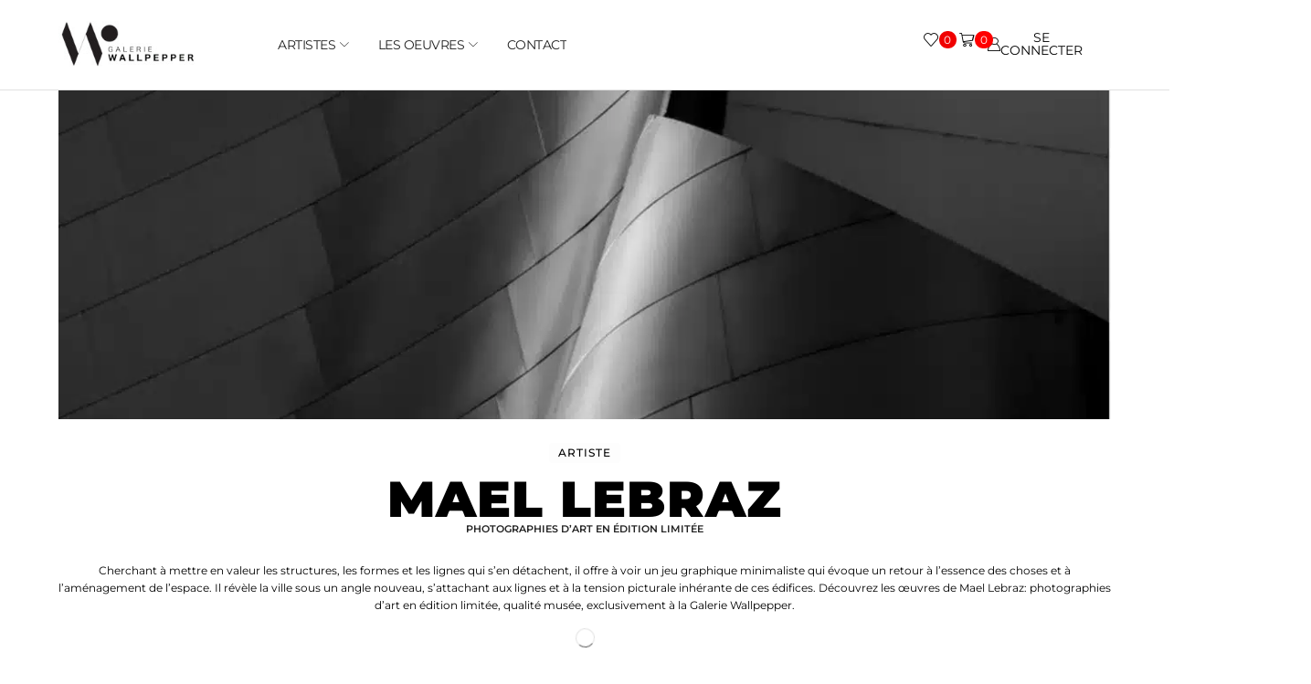

--- FILE ---
content_type: text/html; charset=UTF-8
request_url: https://wallpepper.fr/artistes-photographes/mael-lebraz/
body_size: 69241
content:




<!DOCTYPE html>
<html lang="fr-FR" >
<head><meta charset="UTF-8" /><script>if(navigator.userAgent.match(/MSIE|Internet Explorer/i)||navigator.userAgent.match(/Trident\/7\..*?rv:11/i)){var href=document.location.href;if(!href.match(/[?&]nowprocket/)){if(href.indexOf("?")==-1){if(href.indexOf("#")==-1){document.location.href=href+"?nowprocket=1"}else{document.location.href=href.replace("#","?nowprocket=1#")}}else{if(href.indexOf("#")==-1){document.location.href=href+"&nowprocket=1"}else{document.location.href=href.replace("#","&nowprocket=1#")}}}}</script><script>(()=>{class RocketLazyLoadScripts{constructor(){this.v="2.0.4",this.userEvents=["keydown","keyup","mousedown","mouseup","mousemove","mouseover","mouseout","touchmove","touchstart","touchend","touchcancel","wheel","click","dblclick","input"],this.attributeEvents=["onblur","onclick","oncontextmenu","ondblclick","onfocus","onmousedown","onmouseenter","onmouseleave","onmousemove","onmouseout","onmouseover","onmouseup","onmousewheel","onscroll","onsubmit"]}async t(){this.i(),this.o(),/iP(ad|hone)/.test(navigator.userAgent)&&this.h(),this.u(),this.l(this),this.m(),this.k(this),this.p(this),this._(),await Promise.all([this.R(),this.L()]),this.lastBreath=Date.now(),this.S(this),this.P(),this.D(),this.O(),this.M(),await this.C(this.delayedScripts.normal),await this.C(this.delayedScripts.defer),await this.C(this.delayedScripts.async),await this.T(),await this.F(),await this.j(),await this.A(),window.dispatchEvent(new Event("rocket-allScriptsLoaded")),this.everythingLoaded=!0,this.lastTouchEnd&&await new Promise(t=>setTimeout(t,500-Date.now()+this.lastTouchEnd)),this.I(),this.H(),this.U(),this.W()}i(){this.CSPIssue=sessionStorage.getItem("rocketCSPIssue"),document.addEventListener("securitypolicyviolation",t=>{this.CSPIssue||"script-src-elem"!==t.violatedDirective||"data"!==t.blockedURI||(this.CSPIssue=!0,sessionStorage.setItem("rocketCSPIssue",!0))},{isRocket:!0})}o(){window.addEventListener("pageshow",t=>{this.persisted=t.persisted,this.realWindowLoadedFired=!0},{isRocket:!0}),window.addEventListener("pagehide",()=>{this.onFirstUserAction=null},{isRocket:!0})}h(){let t;function e(e){t=e}window.addEventListener("touchstart",e,{isRocket:!0}),window.addEventListener("touchend",function i(o){o.changedTouches[0]&&t.changedTouches[0]&&Math.abs(o.changedTouches[0].pageX-t.changedTouches[0].pageX)<10&&Math.abs(o.changedTouches[0].pageY-t.changedTouches[0].pageY)<10&&o.timeStamp-t.timeStamp<200&&(window.removeEventListener("touchstart",e,{isRocket:!0}),window.removeEventListener("touchend",i,{isRocket:!0}),"INPUT"===o.target.tagName&&"text"===o.target.type||(o.target.dispatchEvent(new TouchEvent("touchend",{target:o.target,bubbles:!0})),o.target.dispatchEvent(new MouseEvent("mouseover",{target:o.target,bubbles:!0})),o.target.dispatchEvent(new PointerEvent("click",{target:o.target,bubbles:!0,cancelable:!0,detail:1,clientX:o.changedTouches[0].clientX,clientY:o.changedTouches[0].clientY})),event.preventDefault()))},{isRocket:!0})}q(t){this.userActionTriggered||("mousemove"!==t.type||this.firstMousemoveIgnored?"keyup"===t.type||"mouseover"===t.type||"mouseout"===t.type||(this.userActionTriggered=!0,this.onFirstUserAction&&this.onFirstUserAction()):this.firstMousemoveIgnored=!0),"click"===t.type&&t.preventDefault(),t.stopPropagation(),t.stopImmediatePropagation(),"touchstart"===this.lastEvent&&"touchend"===t.type&&(this.lastTouchEnd=Date.now()),"click"===t.type&&(this.lastTouchEnd=0),this.lastEvent=t.type,t.composedPath&&t.composedPath()[0].getRootNode()instanceof ShadowRoot&&(t.rocketTarget=t.composedPath()[0]),this.savedUserEvents.push(t)}u(){this.savedUserEvents=[],this.userEventHandler=this.q.bind(this),this.userEvents.forEach(t=>window.addEventListener(t,this.userEventHandler,{passive:!1,isRocket:!0})),document.addEventListener("visibilitychange",this.userEventHandler,{isRocket:!0})}U(){this.userEvents.forEach(t=>window.removeEventListener(t,this.userEventHandler,{passive:!1,isRocket:!0})),document.removeEventListener("visibilitychange",this.userEventHandler,{isRocket:!0}),this.savedUserEvents.forEach(t=>{(t.rocketTarget||t.target).dispatchEvent(new window[t.constructor.name](t.type,t))})}m(){const t="return false",e=Array.from(this.attributeEvents,t=>"data-rocket-"+t),i="["+this.attributeEvents.join("],[")+"]",o="[data-rocket-"+this.attributeEvents.join("],[data-rocket-")+"]",s=(e,i,o)=>{o&&o!==t&&(e.setAttribute("data-rocket-"+i,o),e["rocket"+i]=new Function("event",o),e.setAttribute(i,t))};new MutationObserver(t=>{for(const n of t)"attributes"===n.type&&(n.attributeName.startsWith("data-rocket-")||this.everythingLoaded?n.attributeName.startsWith("data-rocket-")&&this.everythingLoaded&&this.N(n.target,n.attributeName.substring(12)):s(n.target,n.attributeName,n.target.getAttribute(n.attributeName))),"childList"===n.type&&n.addedNodes.forEach(t=>{if(t.nodeType===Node.ELEMENT_NODE)if(this.everythingLoaded)for(const i of[t,...t.querySelectorAll(o)])for(const t of i.getAttributeNames())e.includes(t)&&this.N(i,t.substring(12));else for(const e of[t,...t.querySelectorAll(i)])for(const t of e.getAttributeNames())this.attributeEvents.includes(t)&&s(e,t,e.getAttribute(t))})}).observe(document,{subtree:!0,childList:!0,attributeFilter:[...this.attributeEvents,...e]})}I(){this.attributeEvents.forEach(t=>{document.querySelectorAll("[data-rocket-"+t+"]").forEach(e=>{this.N(e,t)})})}N(t,e){const i=t.getAttribute("data-rocket-"+e);i&&(t.setAttribute(e,i),t.removeAttribute("data-rocket-"+e))}k(t){Object.defineProperty(HTMLElement.prototype,"onclick",{get(){return this.rocketonclick||null},set(e){this.rocketonclick=e,this.setAttribute(t.everythingLoaded?"onclick":"data-rocket-onclick","this.rocketonclick(event)")}})}S(t){function e(e,i){let o=e[i];e[i]=null,Object.defineProperty(e,i,{get:()=>o,set(s){t.everythingLoaded?o=s:e["rocket"+i]=o=s}})}e(document,"onreadystatechange"),e(window,"onload"),e(window,"onpageshow");try{Object.defineProperty(document,"readyState",{get:()=>t.rocketReadyState,set(e){t.rocketReadyState=e},configurable:!0}),document.readyState="loading"}catch(t){console.log("WPRocket DJE readyState conflict, bypassing")}}l(t){this.originalAddEventListener=EventTarget.prototype.addEventListener,this.originalRemoveEventListener=EventTarget.prototype.removeEventListener,this.savedEventListeners=[],EventTarget.prototype.addEventListener=function(e,i,o){o&&o.isRocket||!t.B(e,this)&&!t.userEvents.includes(e)||t.B(e,this)&&!t.userActionTriggered||e.startsWith("rocket-")||t.everythingLoaded?t.originalAddEventListener.call(this,e,i,o):(t.savedEventListeners.push({target:this,remove:!1,type:e,func:i,options:o}),"mouseenter"!==e&&"mouseleave"!==e||t.originalAddEventListener.call(this,e,t.savedUserEvents.push,o))},EventTarget.prototype.removeEventListener=function(e,i,o){o&&o.isRocket||!t.B(e,this)&&!t.userEvents.includes(e)||t.B(e,this)&&!t.userActionTriggered||e.startsWith("rocket-")||t.everythingLoaded?t.originalRemoveEventListener.call(this,e,i,o):t.savedEventListeners.push({target:this,remove:!0,type:e,func:i,options:o})}}J(t,e){this.savedEventListeners=this.savedEventListeners.filter(i=>{let o=i.type,s=i.target||window;return e!==o||t!==s||(this.B(o,s)&&(i.type="rocket-"+o),this.$(i),!1)})}H(){EventTarget.prototype.addEventListener=this.originalAddEventListener,EventTarget.prototype.removeEventListener=this.originalRemoveEventListener,this.savedEventListeners.forEach(t=>this.$(t))}$(t){t.remove?this.originalRemoveEventListener.call(t.target,t.type,t.func,t.options):this.originalAddEventListener.call(t.target,t.type,t.func,t.options)}p(t){let e;function i(e){return t.everythingLoaded?e:e.split(" ").map(t=>"load"===t||t.startsWith("load.")?"rocket-jquery-load":t).join(" ")}function o(o){function s(e){const s=o.fn[e];o.fn[e]=o.fn.init.prototype[e]=function(){return this[0]===window&&t.userActionTriggered&&("string"==typeof arguments[0]||arguments[0]instanceof String?arguments[0]=i(arguments[0]):"object"==typeof arguments[0]&&Object.keys(arguments[0]).forEach(t=>{const e=arguments[0][t];delete arguments[0][t],arguments[0][i(t)]=e})),s.apply(this,arguments),this}}if(o&&o.fn&&!t.allJQueries.includes(o)){const e={DOMContentLoaded:[],"rocket-DOMContentLoaded":[]};for(const t in e)document.addEventListener(t,()=>{e[t].forEach(t=>t())},{isRocket:!0});o.fn.ready=o.fn.init.prototype.ready=function(i){function s(){parseInt(o.fn.jquery)>2?setTimeout(()=>i.bind(document)(o)):i.bind(document)(o)}return"function"==typeof i&&(t.realDomReadyFired?!t.userActionTriggered||t.fauxDomReadyFired?s():e["rocket-DOMContentLoaded"].push(s):e.DOMContentLoaded.push(s)),o([])},s("on"),s("one"),s("off"),t.allJQueries.push(o)}e=o}t.allJQueries=[],o(window.jQuery),Object.defineProperty(window,"jQuery",{get:()=>e,set(t){o(t)}})}P(){const t=new Map;document.write=document.writeln=function(e){const i=document.currentScript,o=document.createRange(),s=i.parentElement;let n=t.get(i);void 0===n&&(n=i.nextSibling,t.set(i,n));const c=document.createDocumentFragment();o.setStart(c,0),c.appendChild(o.createContextualFragment(e)),s.insertBefore(c,n)}}async R(){return new Promise(t=>{this.userActionTriggered?t():this.onFirstUserAction=t})}async L(){return new Promise(t=>{document.addEventListener("DOMContentLoaded",()=>{this.realDomReadyFired=!0,t()},{isRocket:!0})})}async j(){return this.realWindowLoadedFired?Promise.resolve():new Promise(t=>{window.addEventListener("load",t,{isRocket:!0})})}M(){this.pendingScripts=[];this.scriptsMutationObserver=new MutationObserver(t=>{for(const e of t)e.addedNodes.forEach(t=>{"SCRIPT"!==t.tagName||t.noModule||t.isWPRocket||this.pendingScripts.push({script:t,promise:new Promise(e=>{const i=()=>{const i=this.pendingScripts.findIndex(e=>e.script===t);i>=0&&this.pendingScripts.splice(i,1),e()};t.addEventListener("load",i,{isRocket:!0}),t.addEventListener("error",i,{isRocket:!0}),setTimeout(i,1e3)})})})}),this.scriptsMutationObserver.observe(document,{childList:!0,subtree:!0})}async F(){await this.X(),this.pendingScripts.length?(await this.pendingScripts[0].promise,await this.F()):this.scriptsMutationObserver.disconnect()}D(){this.delayedScripts={normal:[],async:[],defer:[]},document.querySelectorAll("script[type$=rocketlazyloadscript]").forEach(t=>{t.hasAttribute("data-rocket-src")?t.hasAttribute("async")&&!1!==t.async?this.delayedScripts.async.push(t):t.hasAttribute("defer")&&!1!==t.defer||"module"===t.getAttribute("data-rocket-type")?this.delayedScripts.defer.push(t):this.delayedScripts.normal.push(t):this.delayedScripts.normal.push(t)})}async _(){await this.L();let t=[];document.querySelectorAll("script[type$=rocketlazyloadscript][data-rocket-src]").forEach(e=>{let i=e.getAttribute("data-rocket-src");if(i&&!i.startsWith("data:")){i.startsWith("//")&&(i=location.protocol+i);try{const o=new URL(i).origin;o!==location.origin&&t.push({src:o,crossOrigin:e.crossOrigin||"module"===e.getAttribute("data-rocket-type")})}catch(t){}}}),t=[...new Map(t.map(t=>[JSON.stringify(t),t])).values()],this.Y(t,"preconnect")}async G(t){if(await this.K(),!0!==t.noModule||!("noModule"in HTMLScriptElement.prototype))return new Promise(e=>{let i;function o(){(i||t).setAttribute("data-rocket-status","executed"),e()}try{if(navigator.userAgent.includes("Firefox/")||""===navigator.vendor||this.CSPIssue)i=document.createElement("script"),[...t.attributes].forEach(t=>{let e=t.nodeName;"type"!==e&&("data-rocket-type"===e&&(e="type"),"data-rocket-src"===e&&(e="src"),i.setAttribute(e,t.nodeValue))}),t.text&&(i.text=t.text),t.nonce&&(i.nonce=t.nonce),i.hasAttribute("src")?(i.addEventListener("load",o,{isRocket:!0}),i.addEventListener("error",()=>{i.setAttribute("data-rocket-status","failed-network"),e()},{isRocket:!0}),setTimeout(()=>{i.isConnected||e()},1)):(i.text=t.text,o()),i.isWPRocket=!0,t.parentNode.replaceChild(i,t);else{const i=t.getAttribute("data-rocket-type"),s=t.getAttribute("data-rocket-src");i?(t.type=i,t.removeAttribute("data-rocket-type")):t.removeAttribute("type"),t.addEventListener("load",o,{isRocket:!0}),t.addEventListener("error",i=>{this.CSPIssue&&i.target.src.startsWith("data:")?(console.log("WPRocket: CSP fallback activated"),t.removeAttribute("src"),this.G(t).then(e)):(t.setAttribute("data-rocket-status","failed-network"),e())},{isRocket:!0}),s?(t.fetchPriority="high",t.removeAttribute("data-rocket-src"),t.src=s):t.src="data:text/javascript;base64,"+window.btoa(unescape(encodeURIComponent(t.text)))}}catch(i){t.setAttribute("data-rocket-status","failed-transform"),e()}});t.setAttribute("data-rocket-status","skipped")}async C(t){const e=t.shift();return e?(e.isConnected&&await this.G(e),this.C(t)):Promise.resolve()}O(){this.Y([...this.delayedScripts.normal,...this.delayedScripts.defer,...this.delayedScripts.async],"preload")}Y(t,e){this.trash=this.trash||[];let i=!0;var o=document.createDocumentFragment();t.forEach(t=>{const s=t.getAttribute&&t.getAttribute("data-rocket-src")||t.src;if(s&&!s.startsWith("data:")){const n=document.createElement("link");n.href=s,n.rel=e,"preconnect"!==e&&(n.as="script",n.fetchPriority=i?"high":"low"),t.getAttribute&&"module"===t.getAttribute("data-rocket-type")&&(n.crossOrigin=!0),t.crossOrigin&&(n.crossOrigin=t.crossOrigin),t.integrity&&(n.integrity=t.integrity),t.nonce&&(n.nonce=t.nonce),o.appendChild(n),this.trash.push(n),i=!1}}),document.head.appendChild(o)}W(){this.trash.forEach(t=>t.remove())}async T(){try{document.readyState="interactive"}catch(t){}this.fauxDomReadyFired=!0;try{await this.K(),this.J(document,"readystatechange"),document.dispatchEvent(new Event("rocket-readystatechange")),await this.K(),document.rocketonreadystatechange&&document.rocketonreadystatechange(),await this.K(),this.J(document,"DOMContentLoaded"),document.dispatchEvent(new Event("rocket-DOMContentLoaded")),await this.K(),this.J(window,"DOMContentLoaded"),window.dispatchEvent(new Event("rocket-DOMContentLoaded"))}catch(t){console.error(t)}}async A(){try{document.readyState="complete"}catch(t){}try{await this.K(),this.J(document,"readystatechange"),document.dispatchEvent(new Event("rocket-readystatechange")),await this.K(),document.rocketonreadystatechange&&document.rocketonreadystatechange(),await this.K(),this.J(window,"load"),window.dispatchEvent(new Event("rocket-load")),await this.K(),window.rocketonload&&window.rocketonload(),await this.K(),this.allJQueries.forEach(t=>t(window).trigger("rocket-jquery-load")),await this.K(),this.J(window,"pageshow");const t=new Event("rocket-pageshow");t.persisted=this.persisted,window.dispatchEvent(t),await this.K(),window.rocketonpageshow&&window.rocketonpageshow({persisted:this.persisted})}catch(t){console.error(t)}}async K(){Date.now()-this.lastBreath>45&&(await this.X(),this.lastBreath=Date.now())}async X(){return document.hidden?new Promise(t=>setTimeout(t)):new Promise(t=>requestAnimationFrame(t))}B(t,e){return e===document&&"readystatechange"===t||(e===document&&"DOMContentLoaded"===t||(e===window&&"DOMContentLoaded"===t||(e===window&&"load"===t||e===window&&"pageshow"===t)))}static run(){(new RocketLazyLoadScripts).t()}}RocketLazyLoadScripts.run()})();</script>
	
	<meta name="viewport" content="width=device-width, initial-scale=1.0"/>
					<script type="rocketlazyloadscript">document.documentElement.className = document.documentElement.className + ' yes-js js_active js'</script>
			<meta name='robots' content='index, follow, max-image-preview:large, max-snippet:-1, max-video-preview:-1' />

	<!-- This site is optimized with the Yoast SEO plugin v26.8 - https://yoast.com/product/yoast-seo-wordpress/ -->
	<title>Mael Lebraz – Photographies d’art en édition limitée | Galerie Wallpepper</title>
<link crossorigin data-rocket-preload as="font" href="https://wallpepper.fr/wp-content/uploads/elementor/google-fonts/fonts/montserrat-jtuqjig1_i6t8kchkm459wxrys7m.woff2" rel="preload">
<link crossorigin data-rocket-preload as="font" href="https://wallpepper.fr/wp-content/themes/xstore/fonts/xstore-icons-light.ttf" rel="preload">
<link crossorigin data-rocket-preload as="font" href="https://wallpepper.fr/wp-content/uploads/elementor/google-fonts/fonts/roboto-kfo7cnqeu92fr1me7ksn66agldtyluama3yuba.woff2" rel="preload">
<style id="rocket-critical-css">:root{--woocommerce:#720eec;--wc-green:#7ad03a;--wc-red:#a00;--wc-orange:#ffba00;--wc-blue:#2ea2cc;--wc-primary:#720eec;--wc-primary-text:#fcfbfe;--wc-secondary:#e9e6ed;--wc-secondary-text:#515151;--wc-highlight:#958e09;--wc-highligh-text:white;--wc-content-bg:#fff;--wc-subtext:#767676;--wc-form-border-color:rgba(32, 7, 7, 0.8);--wc-form-border-radius:4px;--wc-form-border-width:1px}*{padding:0;margin:0}img{max-width:100%;height:auto}html{font-family:sans-serif;-ms-text-size-adjust:100%;-webkit-text-size-adjust:100%;font-size:14px;margin-right:0!important}body{--et_font-color:#555;margin:0;font-family:-apple-system,system-ui,BlinkMacSystemFont,"Segoe UI",Verdana,sans-serif,"Apple Color Emoji","Segoe UI Emoji","Segoe UI Symbol";-webkit-font-smoothing:antialiased;-moz-osx-font-smoothing:grayscale;font-size:14px;color:var(--et_font-color)!important;height:auto!important;background-color:var(--et_container-bg-color,transparent);--product-stock-step-1-active-color:var(--et_green-color);--product-stock-step-2-active-color:var(--et_orange-color);--product-stock-step-3-active-color:var(--et_red-color);--h1-size-proportion:2.5714;--h2-size-proportion:1.7142;--h3-size-proportion:1.7142;--h4-size-proportion:1.2857;--h5-size-proportion:1;--h6-size-proportion:0.8571;--h1-line-height:1.2;--h2-line-height:var(--h1-line-height);--h3-line-height:var(--h1-line-height);--h4-line-height:var(--h1-line-height);--h5-line-height:var(--h1-line-height);--h6-line-height:var(--h1-line-height);--product-title-size-proportion:1.14;--product-title-line-height:1.5;--et_main-color:#888;--et_dark-color:#222;--et_active-color:#a4004f;--et_red-color:#c62828;--et_green-color:#2e7d32;--et_blue-color:#1565c0;--et_orange-color:#f57f17;--et_yellow-color:#fdd835;--et_border-color:#e1e1e1;--et_light-color:#f7f7f7;--et_light-color2:#f2f2f2;--et_white-2-dark:#fff;--et_dark-2-white:#222;--et_select-arrow-closed:url([data-uri]);--et_select-arrow-opened:url([data-uri]);--et_404-page-bg-image:url(https://wallpepper.fr/wp-content/images/404.png);--et_link-color:var(--et_dark-2-white);--et_link-hover-color:var(--et_main-color);--et_btn-color:var(--et_dark-2-white);--et_btn-bg-color:var(--et_light-color2);--et_btn-br-color:var(--et_light-color2);--et_btn-color-hover:#fff;--et_btn-bg-color-hover:var(--et_active-color);--et_btn-br-color-hover:var(--et_active-color);--et_btn-bordered-color:var(--et_dark-color);--et_btn-bordered-bg-color:transparent;--et_btn-bordered-br-color:var(--et_border-color);--et_btn-bordered-color-hover:var(--et_dark-color);--et_btn-bordered-bg-color-hover:#fff;--et_btn-bordered-br-color-hover:var(--et_border-color);--et_btn-active-color:#fff;--et_btn-active-bg-color:var(--et_active-color);--et_btn-active-br-color:var(--et_active-color);--et_btn-active-color-hover:#fff;--et_btn-active-bg-color-hover:var(--et_active-color);--et_btn-active-br-color-hover:var(--et_active-color);--et_btn-light-color:#fff;--et_btn-light-bg-color:var(--et_btn-bg-color);--et_btn-light-br-color:var(--et_border-color);--et_btn-light-text-transform:uppercase;--et_btn-light-color-hover:#fff;--et_btn-light-bg-color-hover:var(--et_active-color);--et_btn-light-br-color-hover:var(--et_active-color);--et_btn-dark-color:#fff;--et_btn-dark-bg-color:var(--et_dark-color);--et_btn-dark-br-color:var(--et_dark-color);--et_btn-dark-color-hover:#fff;--et_btn-dark-bg-color-hover:#4c4c4c;--et_btn-dark-br-color-hover:#4c4c4c;--et_dark-2-white-0:rgba(0, 0, 0, 0);--et_dark-2-white-01:rgba(0, 0, 0, 0.1);--et_dark-2-white-02:rgba(0, 0, 0, 0.2);--et_dark-2-white-03:rgba(0, 0, 0, 0.3);--et_dark-2-white-08:rgba(0, 0, 0, 0.8);--et_dark-2-white-002:rgba(0, 0, 0, 0.02);--et_white-2-dark-0:rgba(255, 255, 255, 0);--et_white-2-dark-01:rgba(255, 255, 255, 0.1);--et_white-2-dark-05:rgba(255, 255, 255, 0.5);--et_white-2-dark-07:rgba(255, 255, 255, 0.7);--et_white-2-dark-09:rgba(255, 255, 255, 0.9);--et_dark-2-light-dark:var(--et_dark-color);--et_white-2-light-dark:#fff}details,header,nav,section,summary{display:block}a{background-color:transparent}h1{margin:0 0 .67em 0}body p:empty{display:none!important}ul{margin-top:0;margin-bottom:10px}ul ul{margin-bottom:0}h1{margin-top:0;font-size:calc(var(--h1-size-proportion) * 1rem);line-height:var(--h1-line-height);font-weight:400;margin-bottom:.5rem;color:var(--et_dark-2-white)}h2{line-height:var(--h2-line-height);color:var(--et_dark-2-white)}h3{line-height:var(--h3-line-height);color:var(--et_dark-2-white)}h4{line-height:var(--h4-line-height);color:var(--et_dark-2-white)}h2,h3{margin-top:0;font-size:calc(var(--h2-size-proportion) * 1rem);font-weight:400;margin-bottom:.7rem}h3{font-size:calc(var(--h3-size-proportion) * 1rem)}h4{margin-top:0;font-size:calc(var(--h4-size-proportion) * 1rem);font-weight:400;margin-bottom:.7rem}p{margin-bottom:1.43rem;line-height:var(--p-line-height,1.6);font-size:var(--p-font-size,1.14rem)}body ::-webkit-scrollbar{width:3px;height:3px;background:var(--et_border-color)}body ::-webkit-scrollbar-thumb{background:#bbb}.page-wrapper{position:relative;z-index:1;background-color:var(--et_container-bg-color,transparent)}.template-container{position:relative;overflow:hidden}html{font-family:sans-serif;-ms-text-size-adjust:100%;-webkit-text-size-adjust:100%}details,header,nav,section,summary{display:block}img{border:0;vertical-align:middle}svg:not(:root){overflow:hidden}button,input{color:inherit;font:inherit;margin:0}button{overflow:visible}button{text-transform:none}button{-webkit-appearance:button}button::-moz-focus-inner,input::-moz-focus-inner{border:0;padding:0}input{line-height:normal}input[type=search]{-webkit-appearance:textfield;-webkit-box-sizing:content-box;box-sizing:content-box}input[type=search]::-webkit-search-cancel-button,input[type=search]::-webkit-search-decoration{-webkit-appearance:none}*,:after,:before{-webkit-box-sizing:border-box;box-sizing:border-box}body{line-height:1.42857143;background-color:#fff}button,input{font-family:inherit;font-size:inherit;line-height:inherit}.container{margin-right:auto;margin-left:auto;padding-left:15px;padding-right:15px}@media (min-width:768px){.container{width:750px}}@media (min-width:992px){.container{width:970px}}@media (min-width:1200px){.container,div.container{width:100%}}label{display:inline-block;max-width:100%;margin-bottom:5px}input[type=search]{-webkit-box-sizing:border-box;box-sizing:border-box;-webkit-appearance:none}.container:after,.container:before{content:" ";display:table}.container:after{clear:both}.hidden{display:none!important}form button{display:inline-block;border-radius:0;border:1px solid var(--et_btn-br-color);color:var(--et_btn-color);-webkit-text-fill-color:currentColor;text-transform:uppercase;font-size:var(--et_btn-size,.85rem);text-align:center;line-height:1;padding:.75rem 2.2rem;height:var(--et_inputs-height,2.642rem);background-color:var(--et_btn-bg-color);-webkit-backface-visibility:hidden;backface-visibility:hidden;-webkit-box-sizing:border-box;box-sizing:border-box}.et-load-block{position:relative}.et-load-block .et-loader{z-index:-1;position:static;opacity:0;visibility:hidden}.et-ajax-element{min-height:100px}.et-loader{position:relative;margin:0 auto}.loader-circular{-webkit-animation:rotate 2s linear infinite;animation:rotate 2s linear infinite;-webkit-transform-origin:center center;transform-origin:center center;position:absolute;top:0;bottom:0;left:0;right:0;width:30px;margin:auto}.loader-path{stroke-dasharray:1,200;stroke-dashoffset:0;stroke:var(--et_main-color);-webkit-animation:dash 1.5s ease-in-out infinite;animation:dash 1.5s ease-in-out infinite;stroke-linecap:round}input[type=search],input[type=text]{border:1px solid var(--et_inputs-border-color,var(--et_border-color));background-color:var(--et_inputs-bg-color,var(--et_white-2-light-dark));outline:0;border-radius:var(--et_inputs-border-radius,0);width:100%;color:var(--et_dark-2-white);font-size:1.14rem;-webkit-box-shadow:none;box-shadow:none;text-align:start}input[type=search],input[type=text]{height:var(--et_inputs-height,2.642rem);line-height:2rem;padding:0 1.07em;-webkit-appearance:none}input:-moz-placeholder,input:-ms-input-placeholder,input::-moz-placeholder,input::-webkit-input-placeholder{color:var(--et_main-color)}a{text-decoration:none;-webkit-text-decoration-skip-ink:none;text-decoration-skip-ink:none;color:var(--et_link-color)}.clear{clear:both}@media (min-width:768px){.container{max-width:100%}}@media only screen and (max-width:480px){html{font-size:13px}body{font-size:1rem}}.pos-fixed{position:fixed}.pos-fixed.right{right:0}.et-notify:before{font-family:xstore-icons;margin-right:5px}.et-notify{position:fixed;top:0;background:var(--et_border-color);color:#fff;z-index:10010;margin:5px;font-size:1rem;padding:15px 30px;border-radius:3px;-webkit-box-shadow:0 4px 10px 0 rgba(3,3,3,.1);box-shadow:0 4px 10px 0 rgba(3,3,3,.1)}@media only screen and (min-width:769px){.et-notify{margin:30px}}.et-notify:empty{display:none}.et-notify:not(.removing){-webkit-animation:fadeIn .3s linear,et-rtl .3s linear;animation:fadeIn .3s linear,et-rtl .3s linear}.nav-sublist-dropdown{position:absolute;top:100%;left:var(--menu-main-sublist-offset-left,0);right:var(--menu-main-sublist-offset-right,auto);z-index:-1;display:none;-webkit-animation:fadeOut;animation:fadeOut;width:var(--menu-sublist-width,18em);padding:2.14em 2.14em;background-color:var(--et-sublist-background,var(--et_white-2-dark));border-radius:var(--et-sublist-border-radius,0);text-align:left;text-align:start;border:1px solid var(--et-sublist-border-color,var(--et_border-color));-webkit-box-sizing:border-box;box-sizing:border-box}.nav-sublist-dropdown .container{width:auto;padding:0}.nav-sublist-dropdown ul{padding-left:0;display:block;width:100%}.menu-static-block ul{display:inline-block}.nav-sublist-dropdown ul>li{position:relative;display:inline-block;width:100%}.menu-item-has-children{position:relative}.et-icon{font-family:xstore-icons!important;speak:never;font-style:normal;font-weight:400;font-variant:normal;text-transform:none;line-height:1;-webkit-font-smoothing:antialiased;-moz-osx-font-smoothing:grayscale}.et-search:before{content:"\e981"}.et-up-arrow:before{content:"\e903"}.et-right-arrow:before{content:"\e904"}.et-down-arrow:before{content:"\e905"}.et-heart:before{content:"\e908"}.et-delete:before{content:"\e90a"}.et-zoom:before{content:"\e90b"}.et-shopping-cart:before{content:"\e90c"}.et-share:before{content:"\e932"}.et-burger:before{content:"\e936"}.et-right-arrow-2:before{content:"\e948"}.et-user:before{content:"\e1000"}@-webkit-keyframes fadeIn{0%{opacity:0;visibility:hidden}100%{opacity:1;visibility:visible}}@keyframes fadeIn{0%{opacity:0;visibility:hidden}100%{opacity:1;visibility:visible}}.fadeIn{-webkit-animation-name:fadeIn;animation-name:fadeIn}@-webkit-keyframes fadeOut{0%{opacity:1;visibility:visible}100%{opacity:0;visibility:hidden}}@keyframes fadeOut{0%{opacity:1;visibility:visible}100%{opacity:0;visibility:hidden}}@-webkit-keyframes fadeInUp{0%{opacity:0;-webkit-transform:translate3d(0,100%,0);transform:translate3d(0,100%,0)}100%{opacity:1;-webkit-transform:none;transform:none}}@keyframes fadeInUp{0%{opacity:0;-webkit-transform:translate3d(0,100%,0);transform:translate3d(0,100%,0)}100%{opacity:1;-webkit-transform:none;transform:none}}.fadeInUp{-webkit-animation-name:fadeInUp;animation-name:fadeInUp}@-webkit-keyframes rotate{100%{-webkit-transform:rotate(360deg);transform:rotate(360deg)}}@keyframes rotate{100%{-webkit-transform:rotate(360deg);transform:rotate(360deg)}}@-webkit-keyframes dash{0%{stroke-dasharray:1,200;stroke-dashoffset:0}50%{stroke-dasharray:89,200;stroke-dashoffset:-35px}100%{stroke-dasharray:89,200;stroke-dashoffset:-124px}}@keyframes dash{0%{stroke-dasharray:1,200;stroke-dashoffset:0}50%{stroke-dasharray:89,200;stroke-dashoffset:-35px}100%{stroke-dasharray:89,200;stroke-dashoffset:-124px}}@-webkit-keyframes et-rtl{0%{-webkit-transform:translateX(7px);transform:translateX(7px)}100%{-webkit-transform:translateX(0);transform:translateX(0)}}@keyframes et-rtl{0%{-webkit-transform:translateX(7px);transform:translateX(7px)}100%{-webkit-transform:translateX(0);transform:translateX(0)}}button::-moz-focus-inner{padding:0;border:0}.price_slider_wrapper .price_slider_amount input{opacity:0}.price_slider_wrapper .price_label{-webkit-margin-end:auto;margin-inline-end:auto}.price_slider_amount{display:-webkit-box;display:-ms-flexbox;display:flex;-webkit-box-orient:horizontal;-webkit-box-direction:reverse;-ms-flex-direction:row-reverse;flex-direction:row-reverse;-webkit-box-pack:justify;-ms-flex-pack:justify;justify-content:space-between;font-size:1.14rem}.price_slider_amount .clear{display:none}.price_slider_amount span{font-size:1rem;color:var(--et_dark-2-white)}:root{--direction-multiplier:1}.elementor-screen-only{height:1px;margin:-1px;overflow:hidden;padding:0;position:absolute;top:-10000em;width:1px;clip:rect(0,0,0,0);border:0}.elementor *,.elementor :after,.elementor :before{box-sizing:border-box}.elementor a{box-shadow:none;text-decoration:none}.elementor img{border:none;border-radius:0;box-shadow:none;height:auto;max-width:100%}.elementor-element{--flex-direction:initial;--flex-wrap:initial;--justify-content:initial;--align-items:initial;--align-content:initial;--gap:initial;--flex-basis:initial;--flex-grow:initial;--flex-shrink:initial;--order:initial;--align-self:initial;align-self:var(--align-self);flex-basis:var(--flex-basis);flex-grow:var(--flex-grow);flex-shrink:var(--flex-shrink);order:var(--order)}.elementor-align-justify .elementor-button{width:100%}:root{--page-title-display:block}.elementor-section{position:relative}.elementor-section .elementor-container{display:flex;margin-left:auto;margin-right:auto;position:relative}@media (max-width:1024px){.elementor-section .elementor-container{flex-wrap:wrap}}.elementor-widget-wrap{align-content:flex-start;flex-wrap:wrap;position:relative;width:100%}.elementor:not(.elementor-bc-flex-widget) .elementor-widget-wrap{display:flex}.elementor-widget-wrap>.elementor-element{width:100%}.elementor-widget{position:relative}.elementor-widget:not(:last-child){margin-bottom:var(--kit-widget-spacing,20px)}.elementor-widget:not(:last-child).elementor-widget__width-auto{margin-bottom:0}.elementor-column{display:flex;min-height:1px;position:relative}@media (min-width:768px){.elementor-column.elementor-col-100{width:100%}}@media (max-width:767px){.elementor-column{width:100%}}.elementor-grid{display:grid;grid-column-gap:var(--grid-column-gap);grid-row-gap:var(--grid-row-gap)}.elementor-grid .elementor-grid-item{min-width:0}.elementor-grid-0 .elementor-grid{display:inline-block;margin-bottom:calc(-1 * var(--grid-row-gap));width:100%;word-spacing:var(--grid-column-gap)}.elementor-grid-0 .elementor-grid .elementor-grid-item{display:inline-block;margin-bottom:var(--grid-row-gap);word-break:break-word}@media (prefers-reduced-motion:no-preference){html{scroll-behavior:smooth}}.e-con{--border-radius:0;--border-top-width:0px;--border-right-width:0px;--border-bottom-width:0px;--border-left-width:0px;--border-style:initial;--border-color:initial;--container-widget-width:100%;--container-widget-height:initial;--container-widget-flex-grow:0;--container-widget-align-self:initial;--content-width:min(100%,var(--container-max-width,1140px));--width:100%;--min-height:initial;--height:auto;--text-align:initial;--margin-top:0px;--margin-right:0px;--margin-bottom:0px;--margin-left:0px;--padding-top:var(--container-default-padding-top,10px);--padding-right:var(--container-default-padding-right,10px);--padding-bottom:var(--container-default-padding-bottom,10px);--padding-left:var(--container-default-padding-left,10px);--position:relative;--z-index:revert;--overflow:visible;--gap:var(--widgets-spacing,20px);--row-gap:var(--widgets-spacing-row,20px);--column-gap:var(--widgets-spacing-column,20px);--overlay-mix-blend-mode:initial;--overlay-opacity:1;--e-con-grid-template-columns:repeat(3,1fr);--e-con-grid-template-rows:repeat(2,1fr);border-radius:var(--border-radius);height:var(--height);min-height:var(--min-height);min-width:0;overflow:var(--overflow);position:var(--position);width:var(--width);z-index:var(--z-index);--flex-wrap-mobile:wrap;margin-block-end:var(--margin-block-end);margin-block-start:var(--margin-block-start);margin-inline-end:var(--margin-inline-end);margin-inline-start:var(--margin-inline-start);padding-inline-end:var(--padding-inline-end);padding-inline-start:var(--padding-inline-start)}.e-con{--margin-block-start:var(--margin-top);--margin-block-end:var(--margin-bottom);--margin-inline-start:var(--margin-left);--margin-inline-end:var(--margin-right);--padding-inline-start:var(--padding-left);--padding-inline-end:var(--padding-right);--padding-block-start:var(--padding-top);--padding-block-end:var(--padding-bottom);--border-block-start-width:var(--border-top-width);--border-block-end-width:var(--border-bottom-width);--border-inline-start-width:var(--border-left-width);--border-inline-end-width:var(--border-right-width)}.e-con.e-flex{--flex-direction:column;--flex-basis:auto;--flex-grow:0;--flex-shrink:1;flex:var(--flex-grow) var(--flex-shrink) var(--flex-basis)}.e-con-full,.e-con>.e-con-inner{padding-block-end:var(--padding-block-end);padding-block-start:var(--padding-block-start);text-align:var(--text-align)}.e-con-full.e-flex,.e-con.e-flex>.e-con-inner{flex-direction:var(--flex-direction)}.e-con,.e-con>.e-con-inner{display:var(--display)}.e-con-boxed.e-flex{align-content:normal;align-items:normal;flex-direction:column;flex-wrap:nowrap;justify-content:normal}.e-con-boxed{gap:initial;text-align:initial}.e-con.e-flex>.e-con-inner{align-content:var(--align-content);align-items:var(--align-items);align-self:auto;flex-basis:auto;flex-grow:1;flex-shrink:1;flex-wrap:var(--flex-wrap);justify-content:var(--justify-content)}.e-con>.e-con-inner{gap:var(--row-gap) var(--column-gap);height:100%;margin:0 auto;max-width:var(--content-width);padding-inline-end:0;padding-inline-start:0;width:100%}.e-con .elementor-widget.elementor-widget{margin-block-end:0}.e-con:before{border-block-end-width:var(--border-block-end-width);border-block-start-width:var(--border-block-start-width);border-color:var(--border-color);border-inline-end-width:var(--border-inline-end-width);border-inline-start-width:var(--border-inline-start-width);border-radius:var(--border-radius);border-style:var(--border-style);content:var(--background-overlay);display:block;height:max(100% + var(--border-top-width) + var(--border-bottom-width),100%);left:calc(0px - var(--border-left-width));mix-blend-mode:var(--overlay-mix-blend-mode);opacity:var(--overlay-opacity);position:absolute;top:calc(0px - var(--border-top-width));width:max(100% + var(--border-left-width) + var(--border-right-width),100%)}.e-con .elementor-widget{min-width:0}.e-con>.e-con-inner>.elementor-widget>.elementor-widget-container,.e-con>.elementor-widget>.elementor-widget-container{height:100%}.e-con.e-con>.e-con-inner>.elementor-widget,.elementor.elementor .e-con>.elementor-widget{max-width:100%}.e-con .elementor-widget:not(:last-child){--kit-widget-spacing:0px}@media (max-width:767px){.e-con.e-flex{--width:100%;--flex-wrap:var(--flex-wrap-mobile)}}.elementor-heading-title{line-height:1;margin:0;padding:0}.elementor-button{background-color:#69727d;border-radius:3px;color:#fff;display:inline-block;font-size:15px;line-height:1;padding:12px 24px;fill:#fff;text-align:center}.elementor-button:visited{color:#fff}.elementor-button-content-wrapper{display:flex;flex-direction:row;gap:5px;justify-content:center}.elementor-button-icon{align-items:center;display:flex}.elementor-button-icon svg{height:auto;width:1em}.elementor-button-icon .e-font-icon-svg{height:1em}.elementor-button-text{display:inline-block}.elementor-button span{text-decoration:inherit}.elementor-icon{color:#69727d;display:inline-block;font-size:50px;line-height:1;text-align:center}.elementor-icon i,.elementor-icon svg{display:block;height:1em;position:relative;width:1em}.elementor-icon i:before,.elementor-icon svg:before{left:50%;position:absolute;transform:translateX(-50%)}.animated{animation-duration:1.25s}.animated.animated-slow{animation-duration:2s}@media (prefers-reduced-motion:reduce){.animated{animation:none!important}}@media (max-width:767px){.elementor .elementor-hidden-mobile{display:none}}@media (min-width:768px) and (max-width:1024px){.elementor .elementor-hidden-tablet{display:none}}@media (min-width:1025px) and (max-width:99999px){.elementor .elementor-hidden-desktop{display:none}}.elementor-button .e-font-icon-svg{height:1em}.elementor-widget-text-editor{line-height:var(--p-line-height,1.6);font-size:var(--p-font-size,1.14rem)}.elementor-widget-text-editor p{font-size:inherit;line-height:inherit}.elementor-widget-container p{color:inherit;font-size:inherit;font-family:inherit;line-height:inherit}.elementor-button{height:auto}body.elementor-default:not([data-elementor-device-mode]) [class*=elementor-widget-etheme]:not(.etheme-elementor-widget-loaded)>.elementor-widget-container,body.elementor-page:not([data-elementor-device-mode]) [class*=elementor-widget-etheme]:not(.etheme-elementor-widget-loaded)>.elementor-widget-container{opacity:var(--etheme-element-loading-opacity,0);visibility:var(--etheme-element-loading-visibility,hidden)}body.elementor-default:not([data-elementor-device-mode]) [class*=elementor-widget-etheme]:not(.etheme-elementor-widget-loaded):before,body.elementor-page:not([data-elementor-device-mode]) [class*=elementor-widget-etheme]:not(.etheme-elementor-widget-loaded):before{content:'';display:var(--etheme-element-loader-display,inline-block);position:absolute;width:var(--etheme-elementor-loader-size,1.5rem);height:var(--etheme-elementor-loader-size,1.5rem);left:calc(50% - (var(--etheme-elementor-loader-left-offset,var(--etheme-elementor-loader-size,1.5rem))/ 2));top:calc(50% - (var(--etheme-elementor-loader-top-offset,var(--etheme-elementor-loader-size,1.5rem))/ 2));border:1px solid var(--etheme-elementor-loader-color,#e1e1e1);border-left-color:var(--etheme-elementor-loader-color-active,#555);border-radius:50%;-webkit-animation:rotate .5s linear infinite;animation:rotate .5s linear infinite;z-index:1}.etheme-elementor-tooltip{position:absolute;z-index:999;padding:5px 10px;border-radius:3px;background-color:#000;color:#fff;text-align:center;width:var(--et-tooltip-width,150px)}.etheme-elementor-tooltip p{font:inherit;line-height:inherit;color:inherit}.etheme-elementor-tooltip p:last-child{margin-bottom:0}.etheme-elementor-tooltip:after{border-width:var(--et-tooltip-arrow-size,5px);border-style:solid;content:'';position:absolute}.etheme-elementor-tooltip[data-position=top]{left:calc(50% - var(--et-tooltip-offset-2,0px));-webkit-transform:translateX(-50%);transform:translateX(-50%)}.etheme-elementor-tooltip[data-position=top]{bottom:calc(100% + var(--et-tooltip-offset,0px) + var(--et-tooltip-arrow-size,5px))}.etheme-elementor-tooltip[data-position=top]:after{top:100%;right:unset;bottom:unset;left:calc(50% - var(--et-tooltip-arrow-size,5px));border-color:var(--et-tooltip-arrow-color,#000) transparent transparent transparent}.etheme-elementor-tooltip-hover:not(:hover) .etheme-elementor-tooltip{opacity:0;visibility:hidden}.etheme-elementor-tooltip-hover:not(:hover) .etheme-elementor-tooltip[data-animation=auto][data-position=top]{-webkit-transform:translateX(-50%) translateY(-15px);transform:translateX(-50%) translateY(-15px)}@media only screen and (min-width:992px){.etheme-custom-masonry[data-type="1"] .grid-1{grid-area:1/1/13/7}.etheme-custom-masonry[data-type="1"] .grid-2{grid-area:1/7/7/10}.etheme-custom-masonry[data-type="1"] .grid-3{grid-area:7/7/13/10}.etheme-custom-masonry[data-type="1"] .grid-4{grid-area:1/10/7/13}.etheme-custom-masonry[data-type="1"] .grid-5{grid-area:7/10/13/13}.etheme-custom-masonry[data-type="2"] .grid-1{grid-area:1/1/7/5}.etheme-custom-masonry[data-type="2"] .grid-2{grid-area:7/1/13/5}.etheme-custom-masonry[data-type="2"] .grid-3{grid-area:1/5/13/9}.etheme-custom-masonry[data-type="2"] .grid-4{grid-area:1/9/7/13}.etheme-custom-masonry[data-type="2"] .grid-5{grid-area:7/9/13/13}.etheme-custom-masonry[data-type="3"] .grid-1{grid-area:1/1/7/9}.etheme-custom-masonry[data-type="3"] .grid-2{grid-area:1/9/7/13}.etheme-custom-masonry[data-type="3"] .grid-3{grid-area:7/1/13/5}.etheme-custom-masonry[data-type="3"] .grid-4{grid-area:7/5/13/13}.etheme-custom-masonry[data-type="4"] .grid-1{grid-area:1/1/7/7}.etheme-custom-masonry[data-type="4"] .grid-2{grid-area:1/7/4/10}.etheme-custom-masonry[data-type="4"] .grid-3{grid-area:4/7/7/10}.etheme-custom-masonry[data-type="4"] .grid-4{grid-area:1/10/7/13}.etheme-custom-masonry[data-type="5"] .grid-1{grid-area:1/1/6/6}.etheme-custom-masonry[data-type="5"] .grid-2{grid-area:6/1/9/6}.etheme-custom-masonry[data-type="5"] .grid-3{grid-area:1/6/5/9}.etheme-custom-masonry[data-type="5"] .grid-4{grid-area:5/6/9/9}.etheme-custom-masonry[data-type="5"] .grid-5{grid-area:1/9/4/13}.etheme-custom-masonry[data-type="5"] .grid-6{grid-area:4/9/9/13}}.etheme-elementor-nav-menu{display:-webkit-box;display:-ms-flexbox;display:flex;-ms-flex-wrap:wrap;flex-wrap:wrap;list-style:none;margin:0}.etheme-elementor-nav-menu.horizontal>li{-ms-flex-item-align:center;align-self:center;margin:0 var(--menu-item-spacing,8px) var(--menu-item-spacing,8px)}body:not(.rtl) .etheme-elementor-nav-menu.dropdowns-right{--menu-main-sublist-offset-left:0;--menu-main-sublist-offset-right:auto;--submenu-offset-left:100%;--submenu-offset-right:auto}.etheme-elementor-nav-menu .nav-sublist-dropdown{isolation:isolate}.etheme-elementor-nav-menu .item-design-dropdown{position:relative}li:not(:hover)>.etheme-elementor-nav-menu-item .etheme-elementor-nav-menu-item-icon-opened{display:var(--submenu-opened-arrow-display,none)}li:not(:hover)>.etheme-elementor-nav-menu-item .etheme-elementor-nav-menu-item-icon-closed{display:var(--submenu-closed-arrow-display, '')}.etheme-elementor-menu .etheme-elementor-nav-menu-item{display:-webkit-box;display:-ms-flexbox;display:flex;-webkit-box-align:center;-ms-flex-align:center;align-items:center;position:relative;color:var(--et_dark-color);border-radius:inherit;overflow:hidden}.etheme-elementor-nav-menu-item .elementor-item{position:relative;display:-webkit-box;display:-ms-flexbox;display:flex;-webkit-box-align:center;-ms-flex-align:center;align-items:center;-webkit-box-flex:1;-ms-flex:1;flex:1;min-height:var(--menu-sublist-item-height,unset);isolation:isolate}.etheme-elementor-nav-menu-item-parent .elementor-item{padding:7px 5px}.etheme-elementor-nav-menu--main{margin:0 calc(var(--menu-item-spacing,8px) * -1) calc(var(--menu-item-spacing,8px) * -1)}.etheme-elementor-nav-menu-item-arrow{display:-webkit-inline-box;display:-ms-inline-flexbox;display:inline-flex;-webkit-box-align:center;-ms-flex-align:center;align-items:center;font-size:.7em;-webkit-margin-start:var(--submenu-arrow-margin-start,auto);margin-inline-start:var(--submenu-arrow-margin-start,auto);-webkit-margin-end:var(--submenu-arrow-margin-end,0);margin-inline-end:var(--submenu-arrow-margin-end,0);-webkit-padding-start:var(--submenu-arrow-spacing,var(--submenu-arrow-padding-start,.5em));padding-inline-start:var(--submenu-arrow-spacing,var(--submenu-arrow-padding-start,.5em));-webkit-padding-end:var(--submenu-arrow-padding-end,0);padding-inline-end:var(--submenu-arrow-padding-end,0);-webkit-box-ordinal-group:NaN;-ms-flex-order:var(--submenu-arrow-order,3);order:var(--submenu-arrow-order,3)}.etheme-elementor-nav-menu-item-icon{display:-webkit-inline-box;display:-ms-inline-flexbox;display:inline-flex;-webkit-box-align:center;-ms-flex-align:center;align-items:center}.etheme-elementor-nav-menu-item-icon{line-height:1}.etheme-elementor-menu .item-design-mega-menu{position:static}.etheme-modal-popup-content{display:-webkit-box;display:-ms-flexbox;display:flex;-webkit-box-align:center;-ms-flex-align:center;align-items:center;-webkit-box-pack:center;-ms-flex-pack:center;justify-content:center;text-align:left;position:relative;width:50vw;height:60vh;background:#fff;z-index:999;padding:25px;-webkit-animation-timing-function:var(--popup-animation-timing-function,linear);animation-timing-function:var(--popup-animation-timing-function,linear);-webkit-animation-duration:var(--popup-animation-duration,1.2s);animation-duration:var(--popup-animation-duration,1.2s)}.etheme-modal-popup-content-wrapper{position:fixed;z-index:9999;left:0;right:0;bottom:0;top:var(--wp-admin--admin-bar--height,0);display:-webkit-box;display:-ms-flexbox;display:flex;-webkit-box-align:center;-ms-flex-align:center;align-items:center;-webkit-box-pack:center;-ms-flex-pack:center;justify-content:center}.etheme-modal-popup-inner{overflow:hidden;overflow-y:auto;max-height:100%}.etheme-modal-popup-close{display:-webkit-inline-box;display:-ms-inline-flexbox;display:inline-flex;color:#000;background-color:#fff;position:absolute;top:var(--icon-offset,5px);padding:10px;border-radius:50%;z-index:1}.etheme-modal-popup-close.inside{right:var(--icon-offset,5px)}.etheme-elementor-off-canvas{color:var(--et_dark-2-white)}.etheme-elementor-off-canvas__wrapper{text-align:var(--toggle-button-alignment,left)}.etheme-elementor-off-canvas__toggle{display:inline-block}.etheme-elementor-off-canvas__toggle .elementor-button-content-wrapper{-webkit-box-align:center;-ms-flex-align:center;align-items:center}.etheme-elementor-off-canvas__toggle .elementor-button-icon{position:relative;font-size:var(--toggle-icon-size,1em);margin-right:var(--toggle-icon-space,0);-webkit-box-ordinal-group:unset;-ms-flex-order:unset;order:unset;display:-webkit-inline-box;display:-ms-inline-flexbox;display:inline-flex;-webkit-box-align:center;-ms-flex-align:center;align-items:center}.etheme-elementor-off-canvas__toggle .elementor-button-icon-qty{font-size:.75em;position:relative;top:var(--toggle-button-qty-top,-.65em);left:var(--toggle-button-qty-left,-.65em);margin-right:var(--toggle-button-qty-left,-.65em);color:#000;background:#e1e1e1;display:-webkit-inline-box;display:-ms-inline-flexbox;display:inline-flex;-webkit-box-align:center;-ms-flex-align:center;align-items:center;-webkit-box-pack:center;-ms-flex-pack:center;justify-content:center;border-radius:50%;line-height:.75em;width:var(--toggle-button-qty-proportion,1.5em);height:var(--toggle-button-qty-proportion,1.5em)}.etheme-elementor-off-canvas__toggle-qty-middle{--toggle-button-qty-top:0;--toggle-button-qty-left:0}.etheme-elementor-off-canvas__toggle_wrapper{display:var(--toggle-wrapper-display,flex);-webkit-box-align:center;-ms-flex-align:center;align-items:center;position:relative}.etheme-elementor-off-canvas__toggle_wrapper>.elementor-button-wrapper{line-height:1}.etheme-elementor-off-canvas-left{--off-canvas-alignment-left:0;--off-canvas-alignment-right:auto;--off-canvas-alignment-transform:translateX(-100%);--off-canvas-close-alignment-self:flex-end;--off-canvas-close-alignment-left:calc(100% + 15px);--off-canvas-close-alignment-right:auto}.etheme-elementor-off-canvas__container{-webkit-transform:scale(1);transform:scale(1);overflow:hidden;position:fixed;z-index:10000;top:var(--wp-admin--admin-bar--height,0);left:0;width:100vw;height:calc(100dvh - var(--wp-admin--admin-bar--height,.001px));background-color:var(--off-canvas-overlay-color,var(--et_dark-2-white-03));text-align:start}.etheme-elementor-off-canvas__main{position:fixed;left:var(--off-canvas-alignment-left,auto);right:var(--off-canvas-alignment-right,0);-webkit-transform:translateX(0);transform:translateX(0);top:0;bottom:0;display:-webkit-box;display:-ms-flexbox;display:flex;-webkit-box-orient:vertical;-webkit-box-direction:normal;-ms-flex-direction:column;flex-direction:column;-webkit-box-align:stretch;-ms-flex-align:stretch;align-items:stretch;min-height:200px;width:var(--off-canvas-width,370px);max-width:100%;padding:var(--off-canvas-padding,20px 30px);color:var(--off-canvas-color,var(--et_dark-2-white));font-size:14px;--et_main-color:var(--et_main-color-local, currentColor);--et_dark-2-white:var(--et_dark-2-white-local, currentColor);--et_link-color:var(--et_link-color-local, currentColor);--et_font-color:var(--et_font-color-local, currentColor);background-color:var(--off-canvas-background-color,var(--et_white-2-dark));--et-sublist-background:var(--off-canvas-background-color, var(--et_white-2-dark));-webkit-box-shadow:0 0 5px rgba(0,0,0,.2);box-shadow:0 0 5px rgba(0,0,0,.2)}.etheme-elementor-off-canvas_content{height:var(--off-canvas-content-height,100%);display:-webkit-box;display:-ms-flexbox;display:flex;-webkit-box-orient:vertical;-webkit-box-direction:normal;-ms-flex-direction:column;flex-direction:column;max-height:var(--off-canvas-content-max-height,100dvh);overflow:hidden;overflow-y:auto;-webkit-overflow-scrolling:touch;scrollbar-gutter:stable}.etheme-elementor-off-canvas_content:not(:hover)::-webkit-scrollbar,.etheme-elementor-off-canvas_content:not(:hover)::-webkit-scrollbar-thumb{opacity:0;visibility:hidden}@media (hover:none){.etheme-elementor-off-canvas_content::-webkit-scrollbar,.etheme-elementor-off-canvas_content::-webkit-scrollbar-thumb{opacity:0;visibility:hidden}}.etheme-elementor-off-canvas:not(.etheme-elementor-off-canvas--active) .etheme-elementor-off-canvas__container{background-color:transparent;-webkit-transform:scale(0);transform:scale(0)}.etheme-elementor-off-canvas:not(.etheme-elementor-off-canvas--active) .etheme-elementor-off-canvas__main{overflow:hidden;visibility:hidden;opacity:0;-webkit-transform:var(--off-canvas-alignment-transform,translateX(100%));transform:var(--off-canvas-alignment-transform,translateX(100%))}.etheme-elementor-off-canvas__close-button{position:relative;margin:0 0 20px;-ms-flex-item-align:var(--off-canvas-close-alignment-self,flex-start);align-self:var(--off-canvas-close-alignment-self,flex-start);display:var(--off-canvas-close-display,inline-flex);font-size:1rem;line-height:1;color:var(--off-canvas-close-button-color,#222)}.etheme-elementor-off-canvas .etheme-elementor-off-canvas__main{--sales-booster-progress-bar-border:none;--cart-widget-footer-margin:0px -30px -20px;--cart-widget-footer-padding:var(--off-canvas-padding, 15px 30px);--sales-booster-progress-bar-wrapper-margin:var(--cart-widget-footer-margin, 0);--sales-booster-progress-bar-padding:var(--cart-widget-footer-padding, 0);--et_loader-size:24px}.elementor-widget-theme-etheme_mobile_menu{--s-border-style:solid;--s-min-height:2.5em;--s-button-min-width:var(--s-min-height, 40px)}.elementor-widget-theme-etheme_mobile_menu .etheme-elementor-off-canvas_content{display:grid;grid-row-gap:var(--off-canvas-elements-gap,10px);-ms-flex-line-pack:start;align-content:flex-start;--toggle-icon-space:5px}.elementor-widget-theme-etheme_mobile_menu .etheme-elementor-off-canvas_content{scrollbar-width:none}.elementor-widget-theme-etheme_mobile_menu .etheme-elementor-off-canvas_content::-webkit-scrollbar{display:none}.etheme-product-filters{display:grid;grid-template-columns:1fr auto;grid-gap:var(--cols-gap,5px);-webkit-box-align:center;-ms-flex-align:center;align-items:center}.etheme-product-filters-items{display:grid;width:100%;grid-template-columns:repeat(auto-fit,minmax(100px,1fr));grid-gap:var(--inner-cols-gap,5px);-webkit-box-align:center;-ms-flex-align:center;align-items:center}.etheme-product-filters-button button{height:auto;padding:10px 20px;text-transform:none}.etheme-product-filters-button svg{fill:currentColor}.etheme-product-filters-item{position:relative}.etheme-product-filters-item:not(:last-child):after{content:'';width:0;border-right:var(--delimiter-width,1px) var(--delimiter-style,solid) var(--delimiter-color,var(--et_border-color));display:block;position:absolute;right:calc(var(--inner-cols-gap,5px) * -.5);-webkit-transform:translateX(50%);transform:translateX(50%);top:5px;bottom:5px}.etheme-product-filters-item .etheme-product-filters-item-content{position:absolute;left:0;right:0;margin-top:3px;max-height:200px;overflow:auto;list-style:none;padding:20px;background-color:#fff;z-index:1}.etheme-product-filters-item .etheme-product-filters-item-content>li{margin:0 -20px;padding:0 20px}.etheme-product-filters-item .etheme-product-filters-item-content ul{list-style:none}.etheme-product-filters-item .etheme-product-filters-item-content .filter-item{display:inline-block;color:currentColor!important;padding:5px 0;margin-bottom:0}.etheme-product-filters-item-title{position:relative;display:-webkit-box;display:-ms-flexbox;display:flex;-webkit-box-align:center;-ms-flex-align:center;align-items:center;padding:5px 10px}.etheme-product-filters-item-title .title-text{margin-right:auto;white-space:nowrap;text-overflow:ellipsis;overflow:hidden;min-width:25%}.etheme-product-filters-item-title:after{content:'\e905';font-family:xstore-icons;font-size:.75em}.etheme-product-filters-quick-results{white-space:nowrap;padding:0 7px;overflow:auto}.etheme-product-filters-quick-results::-webkit-scrollbar{display:none}.etheme-product-filters-quick-results>span{display:inline-block;position:relative;color:#555;background:#ddd;padding:5px 7px;vertical-align:middle;line-height:1;font-size:.85em;border-radius:2px;-webkit-margin-end:7px;margin-inline-end:7px}@media only screen and (max-width:768px){.etheme-product-filters{grid-template-columns:1fr}.etheme-product-filters-items{grid-template-columns:auto}.etheme-product-filters-item:not(:last-child):after{top:auto;bottom:calc(var(--inner-cols-gap,5px) * -.5);border:none;border-bottom:var(--delimiter-width,1px) var(--delimiter-style,solid) var(--delimiter-color,var(--et_border-color));width:100%;height:0;left:0;-webkit-transform:translateY(50%);transform:translateY(50%)}.etheme-product-filters-button button{width:100%}.etheme-product-filters-button button .elementor-button-text{-webkit-box-flex:unset;-ms-flex-positive:unset;flex-grow:unset}}.etheme-search-form{position:relative;--et_inputs-border-radius:0px}.etheme-search-form-submit{display:-webkit-inline-box;display:-ms-inline-flexbox;display:inline-flex;-webkit-box-align:center;-ms-flex-align:center;align-items:center;-webkit-box-pack:center;-ms-flex-pack:center;justify-content:center;white-space:nowrap;height:var(--s-min-height,40px);padding:0;min-width:var(--s-button-min-width,120px);-webkit-box-shadow:var(--s-form-shadow,0 0 0 0) var(--s-form-shadow-color,transparent);box-shadow:var(--s-form-shadow,0 0 0 0) var(--s-form-shadow-color,transparent)}.etheme-search-ajax-results{position:absolute;top:calc(100% + var(--s-results-offset,5px));width:100%;z-index:9999;overflow:hidden;-webkit-box-shadow:var(--s-form-shadow,none) #fff;box-shadow:var(--s-form-shadow,none) #fff}.etheme-search-form-button-wrapper,.etheme-search-input-form-wrapper{display:-webkit-box;display:-ms-flexbox;display:flex;-webkit-box-align:center;-ms-flex-align:center;align-items:center}input.etheme-search-form-input{border:var(--s-border-width,1px) var(--s-border-style,none) var(--s-border-color,#e1e1e1);width:100%;height:auto;min-height:var(--s-min-height,40px)}.etheme-search-form[type=separated] .etheme-search-form-submit,.etheme-search-form[type=separated] input.etheme-search-form-input{border-radius:var(--s-border-radius,0)}.etheme-search-form[type=separated] .etheme-search-input-wrapper{margin-right:var(--s-form-space,10px);-webkit-box-shadow:var(--s-form-shadow,none) var(--s-form-shadow-color);box-shadow:var(--s-form-shadow,none) var(--s-form-shadow-color)}.etheme-search-input-wrapper{width:100%;position:relative;display:-webkit-box;display:-ms-flexbox;display:flex;-webkit-box-align:center;-ms-flex-align:center;align-items:center}.etheme-search-form-clear{position:absolute;right:10px;color:#000}.etheme-search-form-clear:before{content:'';width:1em;height:1em;position:absolute;right:calc(100% + 7px);border-radius:50%;border:1px solid #e1e1e1;border-right-color:#555;-webkit-animation:rotate .3s infinite linear;animation:rotate .3s infinite linear;top:calc(50% - .5em);line-height:1}.etheme-search-form:not(.searching) .etheme-search-form-clear{opacity:0;visibility:hidden;-webkit-transform:translateX(3px);transform:translateX(3px)}.etheme-search-form:not(.loading) .etheme-search-form-clear:before{display:none}.etheme_sidebar-widgets-count-with-background{--widget-count-min-width:20px;--widget-count-color:var(--et_font-color);--widget-count-bg-color:var(--et_light-color);--widget-count-color-active:var(--et_white-2-dark);--widget-count-bg-color-active:var(--et_dark-2-white);--widget-count-br-radius:3px}.etheme-elementor-sidebar{--et_select-arrow-size:0.75em}.etheme-text-button{position:relative;overflow:hidden;vertical-align:middle}.etheme-text-button>span{position:relative;display:-webkit-inline-box;display:-ms-inline-flexbox;display:inline-flex;-webkit-box-align:center;-ms-flex-align:center;align-items:center}.etheme-text-button>span>span{z-index:1}.etheme-text-button.has-fill:before{content:'';position:absolute;bottom:0;left:0;right:0;top:0;z-index:1}.etheme-text-button.fill-bottom:not(:hover):before{bottom:100%}.back-top{position:fixed;right:30px;bottom:30px;height:46px;width:46px;color:var(--et_dark-2-white);background-color:var(--et_white-2-light-dark);border-radius:50px;-webkit-box-shadow:inset 0 0 0 1px var(--et_border-color);box-shadow:inset 0 0 0 1px var(--et_border-color);z-index:999}.back-top:not(.backIn){opacity:0;visibility:hidden;-webkit-transform:translateY(15px);transform:translateY(15px)}.back-top svg{width:calc(100% + 2px);height:calc(100% + 2px);margin:-1px}.back-top svg path{stroke:var(--et_dark-2-white);stroke-width:4;-webkit-box-sizing:border-box;box-sizing:border-box}.back-top span{position:absolute;top:50%;left:50%;-webkit-transform:translate(-50%,-50%) rotate(-90deg);transform:translate(-50%,-50%) rotate(-90deg)}@media only screen and (max-width:480px){.back-top{right:15px;bottom:15px}}ul.st-swatch-preview{display:block;list-style:none;margin:0 0 -6px;padding:0}ul.st-swatch-preview li{display:inline-block;-webkit-box-pack:center;-ms-flex-pack:center;justify-content:center;-webkit-box-align:center;-ms-flex-align:center;align-items:center;text-align:center;margin:0 3px 6px;border:1px solid var(--et_border-color);position:relative;width:auto}ul.st-swatch-preview li span{display:-webkit-box;display:-ms-flexbox;display:flex;-webkit-box-align:center;-ms-flex-align:center;align-items:center;-webkit-box-pack:center;-ms-flex-pack:center;justify-content:center;overflow:hidden}ul.st-swatch-preview li.type-select{display:-webkit-box;display:-ms-flexbox;display:flex;-webkit-box-pack:start;-ms-flex-pack:start;justify-content:flex-start;border:none}ul.st-swatch-size-large{margin-left:-5px}ul.st-swatch-size-large li{margin:0 5px 14px}.st-swatch-shape-circle .type-select,.st-swatch-shape-circle .type-select span{border-radius:0}@keyframes fadeIn{from{opacity:0}to{opacity:1}}.fadeIn{animation-name:fadeIn}.elementor-widget-image{text-align:center}.elementor-widget-image a{display:inline-block}.elementor-widget-image img{display:inline-block;vertical-align:middle}.e-con{--container-widget-width:100%}.e-con>.elementor-widget-spacer{width:var(--container-widget-width,var(--spacer-size));--align-self:var( --container-widget-align-self,initial );--flex-shrink:0}.e-con>.elementor-widget-spacer>.elementor-widget-container{height:100%;width:100%}.e-con>.elementor-widget-spacer>.elementor-widget-container>.elementor-spacer{height:100%}.e-con>.elementor-widget-spacer>.elementor-widget-container>.elementor-spacer>.elementor-spacer-inner{height:var(--container-widget-height,var(--spacer-size))}.elementor-widget-heading .elementor-heading-title[class*=elementor-size-]>a{color:inherit;font-size:inherit;line-height:inherit}:root{--swiper-theme-color:#007aff}:root{--swiper-navigation-size:44px}.elementor-element,.elementor-lightbox{--swiper-theme-color:#000;--swiper-navigation-size:44px;--swiper-pagination-bullet-size:6px;--swiper-pagination-bullet-horizontal-gap:6px}body.elementor-page .elementor-widget-menu-anchor{margin-block-end:0}.elementor-kit-8{--e-global-color-primary:#000000;--e-global-color-secondary:#54595F;--e-global-color-text:#7A7A7A;--e-global-color-accent:#61CE70;--e-global-typography-primary-font-family:"Roboto";--e-global-typography-primary-font-weight:600;--e-global-typography-secondary-font-family:"Roboto Slab";--e-global-typography-secondary-font-weight:400;--e-global-typography-text-font-family:"Roboto";--e-global-typography-text-font-weight:400;--e-global-typography-accent-font-family:"Roboto";--e-global-typography-accent-font-weight:500}.e-con{--container-max-width:100vw}.elementor-widget:not(:last-child){margin-block-end:20px}.elementor-element{--widgets-spacing:20px 20px;--widgets-spacing-row:20px;--widgets-spacing-column:20px}.elementor-lightbox{background-color:#FFFFFF;--lightbox-ui-color:#000000;--lightbox-ui-color-hover:#FF6000;--lightbox-text-color:#000000}@media (max-width:1024px){.e-con{--container-max-width:1024px}}@media (max-width:767px){.e-con{--container-max-width:767px}}.elementor-item:after,.elementor-item:before{display:block;position:absolute}.elementor-item:not(:hover):not(:focus):not(.elementor-item-active):not(.highlighted):after,.elementor-item:not(:hover):not(:focus):not(.elementor-item-active):not(.highlighted):before{opacity:0}.e--pointer-underline .elementor-item:after,.e--pointer-underline .elementor-item:before{background-color:#3f444b;height:3px;left:0;width:100%;z-index:2}.e--pointer-underline.e--animation-grow .elementor-item:not(:hover):not(:focus):not(.elementor-item-active):not(.highlighted):after,.e--pointer-underline.e--animation-grow .elementor-item:not(:hover):not(:focus):not(.elementor-item-active):not(.highlighted):before{height:0;left:50%;width:0}.e--pointer-underline .elementor-item:after{bottom:0;content:""}.elementor-45100 .elementor-element.elementor-element-78cb6b4{--display:flex;--flex-direction:column;--container-widget-width:100%;--container-widget-height:initial;--container-widget-flex-grow:0;--container-widget-align-self:initial;--flex-wrap-mobile:wrap;--margin-top:0px;--margin-bottom:0px;--margin-left:0px;--margin-right:0px;--padding-top:0%;--padding-bottom:0%;--padding-left:0%;--padding-right:0%}.elementor-widget-text-editor{font-family:var(--e-global-typography-text-font-family),Sans-serif;font-weight:var(--e-global-typography-text-font-weight);color:var(--e-global-color-text)}.elementor-widget-heading .elementor-heading-title{font-family:var(--e-global-typography-primary-font-family),Sans-serif;font-weight:var(--e-global-typography-primary-font-weight);color:var(--e-global-color-primary)}.elementor-30562 .elementor-element.elementor-element-592ee93{--display:flex;--flex-direction:row;--container-widget-width:initial;--container-widget-height:100%;--container-widget-flex-grow:1;--container-widget-align-self:stretch;--flex-wrap-mobile:wrap;--gap:0px 0px;--row-gap:0px;--column-gap:0px}.elementor-30562 .elementor-element.elementor-element-592ee93.e-con{--flex-grow:0;--flex-shrink:0}.elementor-30562 .elementor-element.elementor-element-ef46c0f{--display:flex}.elementor-30562 .elementor-element.elementor-element-ef46c0f.e-con{--flex-grow:0;--flex-shrink:0}.elementor-30562 .elementor-element.elementor-element-adc2e81{--display:flex;--flex-direction:row-reverse;--container-widget-width:initial;--container-widget-height:100%;--container-widget-flex-grow:1;--container-widget-align-self:stretch;--flex-wrap-mobile:wrap-reverse;--justify-content:flex-end;--gap:0px 0px;--row-gap:0px;--column-gap:0px;--margin-top:0px;--margin-bottom:0px;--margin-left:0px;--margin-right:0px;--padding-top:0px;--padding-bottom:0px;--padding-left:0px;--padding-right:0px}.elementor-30562 .elementor-element.elementor-element-adc2e81:not(.elementor-motion-effects-element-type-background){background-color:#F0F0F0}.elementor-30562 .elementor-element.elementor-element-adc2e81.e-con{--align-self:center;--flex-grow:0;--flex-shrink:0}.elementor-30562 .elementor-element.elementor-element-3adfe6c{--display:flex}.elementor-widget-text-editor{font-family:var(--e-global-typography-text-font-family),Sans-serif;font-weight:var(--e-global-typography-text-font-weight);color:var(--e-global-color-text)}.elementor-30562 .elementor-element.elementor-element-26829bd{width:auto;max-width:auto;font-family:"Roboto",Sans-serif;font-weight:400}.elementor-30562 .elementor-element.elementor-element-26829bd>.elementor-widget-container{padding:0px 0px 0px 10px}.elementor-30562 .elementor-element.elementor-element-7769bcd .etheme-elementor-off-canvas__toggle .elementor-button{background-color:#FFFFFF00;font-family:"Montserrat",Sans-serif;font-size:15px;fill:#000000;color:#000000;border-style:none;padding:0px 0px 0px 0px;--toggle-icon-size:1.1em}.elementor-30562 .elementor-element.elementor-element-7769bcd .etheme-elementor-off-canvas__toggle .elementor-button .elementor-button-icon-qty{background-color:#FF0000;font-size:12px;fill:#FFFFFF;color:#FFFFFF;--toggle-button-qty-proportion:1.6em}.elementor-30562 .elementor-element.elementor-element-7769bcd{--toggle-button-alignment:center;--toggle-wrapper-display:inline-block}.elementor-30562 .elementor-element.elementor-element-1fd1349 .etheme-elementor-off-canvas__toggle .elementor-button{background-color:#FFFFFF0A;font-size:14px;fill:#000000;color:#000000;border-style:none;padding:0px 0px 0px 0px;--toggle-icon-size:1.1em}.elementor-30562 .elementor-element.elementor-element-1fd1349 .etheme-elementor-off-canvas__toggle .elementor-button .elementor-button-icon-qty{background-color:#F00000;font-size:12px;fill:#FFFFFF;color:#FFFFFF;--toggle-button-qty-proportion:1.6em}.elementor-30562 .elementor-element.elementor-element-1fd1349>.elementor-widget-container{padding:0px 15px 0px 15px;border-style:none}.elementor-30562 .elementor-element.elementor-element-1fd1349{--toggle-button-alignment:left;--toggle-wrapper-display:inline-block}.elementor-30562 .elementor-element.elementor-element-5683aa7 .etheme-modal-popup-content{animation-duration:0.3s;width:50vw;height:50vh;align-items:center;text-align:left;box-shadow:2px 8px 23px 3px rgba(0,0,0,0.2)}.elementor-30562 .elementor-element.elementor-element-5683aa7 .button-text:last-child{margin-left:0px}.elementor-30562 .elementor-element.elementor-element-5683aa7 .elementor-button{fill:#000000;color:#000000;background-color:#F0F0F0}.elementor-30562 .elementor-element.elementor-element-5683aa7 .etheme-modal-popup-content-wrapper{align-items:center;justify-content:center}.elementor-30562 .elementor-element.elementor-element-6e19088{--display:flex;--flex-direction:row;--container-widget-width:initial;--container-widget-height:100%;--container-widget-flex-grow:1;--container-widget-align-self:stretch;--flex-wrap-mobile:wrap;--gap:0px 0px;--row-gap:0px;--column-gap:0px;border-style:solid;--border-style:solid;border-color:#B2B2B2;--border-color:#B2B2B2}.elementor-30562 .elementor-element.elementor-element-1f8f478{--display:flex;--flex-direction:column;--container-widget-width:100%;--container-widget-height:initial;--container-widget-flex-grow:0;--container-widget-align-self:initial;--flex-wrap-mobile:wrap}.elementor-30562 .elementor-element.elementor-element-ed16493{--display:flex;--flex-direction:column;--container-widget-width:100%;--container-widget-height:initial;--container-widget-flex-grow:0;--container-widget-align-self:initial;--flex-wrap-mobile:wrap}.elementor-30562 .elementor-element.elementor-element-a768a29 .etheme-elementor-off-canvas__toggle .elementor-button{background-color:#FFFFFF;fill:#000000;color:#000000;border-style:none}.elementor-30562 .elementor-element.elementor-element-a768a29{--off-canvas-background-color:#FFFFFF;--off-canvas-color:#000000;--off-canvas-overlay-color:#000000E0;--off-canvas-close-button-color:#000000;--off-canvas-close-button-hover-color:#FF6700}.elementor-30562 .elementor-element.elementor-element-a768a29 .etheme-elementor-off-canvas__close-button{font-family:"Arial",Sans-serif;font-weight:900}.elementor-30562 .elementor-element.elementor-element-a768a29 .etheme-elementor-off-canvas__main{font-weight:600}.elementor-30562 .elementor-element.elementor-element-bc1dd88{--display:flex;--min-height:76px;--flex-direction:row;--container-widget-width:calc( ( 1 - var( --container-widget-flex-grow ) ) * 100% );--container-widget-height:100%;--container-widget-flex-grow:1;--container-widget-align-self:stretch;--flex-wrap-mobile:wrap;--align-items:center;--gap:0px 0px;--row-gap:0px;--column-gap:0px;border-style:solid;--border-style:solid;border-width:0px 0px 1px 0px;--border-top-width:0px;--border-right-width:0px;--border-bottom-width:1px;--border-left-width:0px;border-color:#E1E1E1;--border-color:#E1E1E1;--padding-top:10px;--padding-bottom:5px;--padding-left:15px;--padding-right:15px}.elementor-30562 .elementor-element.elementor-element-bc1dd88:not(.elementor-motion-effects-element-type-background){background-color:#FFFFFF}.elementor-30562 .elementor-element.elementor-element-e4fb8cd{--display:flex;--flex-direction:row;--container-widget-width:calc( ( 1 - var( --container-widget-flex-grow ) ) * 100% );--container-widget-height:100%;--container-widget-flex-grow:1;--container-widget-align-self:stretch;--flex-wrap-mobile:wrap;--justify-content:flex-start;--align-items:center;--gap:0px 0px;--row-gap:0px;--column-gap:0px;--margin-top:0px;--margin-bottom:0px;--margin-left:0px;--margin-right:0px;--padding-top:0px;--padding-bottom:0px;--padding-left:0px;--padding-right:0px}.elementor-30562 .elementor-element.elementor-element-e4fb8cd.e-con{--align-self:flex-start}.elementor-30562 .elementor-element.elementor-element-43a06fc{--display:flex;--flex-direction:row-reverse;--container-widget-width:initial;--container-widget-height:100%;--container-widget-flex-grow:1;--container-widget-align-self:stretch;--flex-wrap-mobile:wrap-reverse;--justify-content:flex-end;--gap:0px 0px;--row-gap:0px;--column-gap:0px;--margin-top:0px;--margin-bottom:0px;--margin-left:0px;--margin-right:0px;--padding-top:0px;--padding-bottom:0px;--padding-left:0px;--padding-right:0px}.elementor-30562 .elementor-element.elementor-element-43a06fc.e-con{--align-self:center;--flex-grow:0;--flex-shrink:0}.elementor-30562 .elementor-element.elementor-element-2ed40f7{--display:flex;--flex-direction:column;--container-widget-width:100%;--container-widget-height:initial;--container-widget-flex-grow:0;--container-widget-align-self:initial;--flex-wrap-mobile:wrap;--justify-content:center;--gap:0px 0px;--row-gap:0px;--column-gap:0px;--margin-top:0px;--margin-bottom:0px;--margin-left:0px;--margin-right:0px;--padding-top:0px;--padding-bottom:0px;--padding-left:0px;--padding-right:0px}.elementor-30562 .elementor-element.elementor-element-2ed40f7.e-con{--align-self:stretch}.elementor-30562 .elementor-element.elementor-element-9a094bf{--spacer-size:17px}.elementor-widget-heading .elementor-heading-title{font-family:var(--e-global-typography-primary-font-family),Sans-serif;font-weight:var(--e-global-typography-primary-font-weight);color:var(--e-global-color-primary)}.elementor-30562 .elementor-element.elementor-element-0be6b20>.elementor-widget-container{margin:0px 0px 0px 0px}.elementor-30562 .elementor-element.elementor-element-0be6b20 .elementor-heading-title{font-family:"Montserrat",Sans-serif;font-size:12px;font-weight:900;color:#222222}.elementor-30562 .elementor-element.elementor-element-d2e56be{width:auto;max-width:auto}.elementor-30562 .elementor-element.elementor-element-d2e56be>.elementor-widget-container{margin:0px 0px 0px 0px;padding:0px 0px 0px 0px}.elementor-30562 .elementor-element.elementor-element-d2e56be .elementor-heading-title{font-family:"Montserrat",Sans-serif;font-size:10px;color:#222222}.elementor-30562 .elementor-element.elementor-element-5c1d275{--display:flex;--flex-direction:column;--container-widget-width:calc( ( 1 - var( --container-widget-flex-grow ) ) * 100% );--container-widget-height:initial;--container-widget-flex-grow:0;--container-widget-align-self:initial;--flex-wrap-mobile:wrap;--justify-content:flex-start;--align-items:flex-start;--gap:0px 0px;--row-gap:0px;--column-gap:0px;--margin-top:11px;--margin-bottom:11px;--margin-left:0px;--margin-right:0px;--padding-top:0px;--padding-bottom:0px;--padding-left:0px;--padding-right:0px}.elementor-30562 .elementor-element.elementor-element-5c1d275.e-con{--align-self:stretch;--flex-grow:0;--flex-shrink:0}.elementor-30562 .elementor-element.elementor-element-440e0b3{--display:flex;--flex-direction:row;--container-widget-width:calc( ( 1 - var( --container-widget-flex-grow ) ) * 100% );--container-widget-height:100%;--container-widget-flex-grow:1;--container-widget-align-self:stretch;--flex-wrap-mobile:wrap;--justify-content:center;--align-items:center}.elementor-30562 .elementor-element.elementor-element-7b99cc2>.elementor-widget-container{margin:0px 0px 0px 0px;padding:10px 0px 0px 0px;border-style:none}.elementor-30562 .elementor-element.elementor-element-7b99cc2{--dropdown-animation-name:etheme-elementor-menu-dropdown-fadeInUp;--menu-item-spacing:16px;--et-sublist-background:#FFFFFF}.elementor-30562 .elementor-element.elementor-element-7b99cc2 .etheme-elementor-nav-menu-item-parent{font-family:"Montserrat",Sans-serif;font-size:14px;font-weight:400;text-transform:uppercase;letter-spacing:-0.5px}.elementor-30562 .elementor-element.elementor-element-7b99cc2 .etheme-elementor-nav-menu-item-parent .elementor-item{fill:#222222;color:#222222;padding:6px 0px 6px 0px}.elementor-30562 .elementor-element.elementor-element-7b99cc2 .nav-sublist-dropdown{border-style:none}.elementor-30562 .elementor-element.elementor-element-ac5453e{--display:flex;--flex-direction:row-reverse;--container-widget-width:calc( ( 1 - var( --container-widget-flex-grow ) ) * 100% );--container-widget-height:100%;--container-widget-flex-grow:1;--container-widget-align-self:stretch;--flex-wrap-mobile:wrap-reverse;--justify-content:flex-start;--align-items:center;--gap:15px 15px;--row-gap:15px;--column-gap:15px}.elementor-30562 .elementor-element.elementor-element-c4fe679{width:auto;max-width:auto}.elementor-30562 .elementor-element.elementor-element-c4fe679>.elementor-widget-container{padding:0px 0px 0px 10px}.elementor-30562 .elementor-element.elementor-element-33fcce4 .etheme-elementor-off-canvas__toggle .elementor-button{background-color:#FFFFFF00;font-size:14px;fill:#000000;color:#000000;border-style:none;padding:0px 0px 0px 0px;--toggle-icon-size:1.1em}.elementor-30562 .elementor-element.elementor-element-33fcce4>.elementor-widget-container{padding:0px 15px 0px 0px;border-style:solid;border-width:0px 0px 0px 0px;border-color:#E1E1E1}.elementor-30562 .elementor-element.elementor-element-33fcce4{--toggle-button-alignment:center;--toggle-wrapper-display:inline-block}.elementor-30562 .elementor-element.elementor-element-33fcce4 .etheme-elementor-off-canvas__toggle_wrapper>.etheme-elementor-off-canvas__toggle .button-text:last-child{margin-left:7px}.elementor-30562 .elementor-element.elementor-element-d6c58be .etheme-elementor-off-canvas__toggle .elementor-button{background-color:#00000000;font-family:"Montserrat",Sans-serif;font-size:15px;fill:#000000;color:#000000;border-style:none;padding:0px 0px 0px 0px;--toggle-icon-size:1.1em}.elementor-30562 .elementor-element.elementor-element-d6c58be .etheme-elementor-off-canvas__toggle .elementor-button .elementor-button-icon-qty{background-color:#FF0000;font-size:12px;fill:#FFFFFF;color:#FFFFFF;--toggle-button-qty-proportion:1.6em}.elementor-30562 .elementor-element.elementor-element-d6c58be{--toggle-button-alignment:center;--toggle-wrapper-display:inline-block}.elementor-30562 .elementor-element.elementor-element-92bb910 .etheme-elementor-off-canvas__toggle .elementor-button{background-color:#FFFFFF0A;font-size:15px;fill:#000000;color:#000000;border-style:none;padding:0px 0px 0px 0px;--toggle-icon-size:1.1em}.elementor-30562 .elementor-element.elementor-element-92bb910 .etheme-elementor-off-canvas__toggle .elementor-button .elementor-button-icon-qty{background-color:#F00000;font-size:12px;fill:#FFFFFF;color:#FFFFFF;--toggle-button-qty-proportion:1.6em}.elementor-30562 .elementor-element.elementor-element-92bb910>.elementor-widget-container{padding:0px 15px 0px 15px;border-style:solid;border-width:0px 0px 0px 1px;border-color:#E1E1E1}.elementor-30562 .elementor-element.elementor-element-92bb910{--toggle-button-alignment:left;--toggle-wrapper-display:inline-block}.elementor-30562 .elementor-element.elementor-element-a8a9771 .etheme-modal-popup-content{animation-duration:0.3s;width:50vw;height:50vh;align-items:center;text-align:left;box-shadow:2px 8px 23px 3px rgba(0,0,0,0.2)}.elementor-30562 .elementor-element.elementor-element-a8a9771 .button-text:last-child{margin-left:7px}.elementor-30562 .elementor-element.elementor-element-a8a9771 .elementor-button{fill:#000000;color:#000000;background-color:#02010100}.elementor-30562 .elementor-element.elementor-element-a8a9771 .etheme-modal-popup-content-wrapper{align-items:center;justify-content:center}.elementor-location-header:before{content:"";display:table;clear:both}@media (max-width:1024px){.elementor-30562 .elementor-element.elementor-element-592ee93{--flex-direction:column;--container-widget-width:100%;--container-widget-height:initial;--container-widget-flex-grow:0;--container-widget-align-self:initial;--flex-wrap-mobile:wrap;--gap:0px 0px;--row-gap:0px;--column-gap:0px;--margin-top:0px;--margin-bottom:0px;--margin-left:0px;--margin-right:0px;--padding-top:0px;--padding-bottom:0px;--padding-left:0px;--padding-right:0px}.elementor-30562 .elementor-element.elementor-element-ef46c0f{--flex-direction:row;--container-widget-width:calc( ( 1 - var( --container-widget-flex-grow ) ) * 100% );--container-widget-height:100%;--container-widget-flex-grow:1;--container-widget-align-self:stretch;--flex-wrap-mobile:wrap;--justify-content:flex-end;--align-items:center;--gap:0px 0px;--row-gap:0px;--column-gap:0px;--margin-top:0px;--margin-bottom:0px;--margin-left:0px;--margin-right:0px;--padding-top:0px;--padding-bottom:0px;--padding-left:0px;--padding-right:0px}.elementor-30562 .elementor-element.elementor-element-adc2e81{--justify-content:flex-start;--align-items:flex-start;--container-widget-width:calc( ( 1 - var( --container-widget-flex-grow ) ) * 100% )}.elementor-30562 .elementor-element.elementor-element-3adfe6c{--flex-direction:row-reverse;--container-widget-width:calc( ( 1 - var( --container-widget-flex-grow ) ) * 100% );--container-widget-height:100%;--container-widget-flex-grow:1;--container-widget-align-self:stretch;--flex-wrap-mobile:wrap-reverse;--justify-content:space-evenly;--align-items:center;--margin-top:0px;--margin-bottom:0px;--margin-left:0px;--margin-right:0px}.elementor-30562 .elementor-element.elementor-element-26829bd{width:auto;max-width:auto}.elementor-30562 .elementor-element.elementor-element-26829bd>.elementor-widget-container{margin:0px 10px 0px 10px}.elementor-30562 .elementor-element.elementor-element-7769bcd{width:auto;max-width:auto}.elementor-30562 .elementor-element.elementor-element-7769bcd>.elementor-widget-container{margin:0px 0px 0px 0px;padding:4px 4px 4px 4px}.elementor-30562 .elementor-element.elementor-element-7769bcd .etheme-elementor-off-canvas__toggle .elementor-button{font-size:13px;padding:4px 4px 4px 4px;--toggle-icon-size:1.6em}.elementor-30562 .elementor-element.elementor-element-1fd1349{width:auto;max-width:auto}.elementor-30562 .elementor-element.elementor-element-1fd1349>.elementor-widget-container{margin:0px 0px 0px 0px;padding:4px 4px 4px 4px}.elementor-30562 .elementor-element.elementor-element-1fd1349 .etheme-elementor-off-canvas__toggle .elementor-button{font-size:15px}.elementor-30562 .elementor-element.elementor-element-5683aa7 .etheme-modal-popup-content{width:75vw;height:70vh}.elementor-30562 .elementor-element.elementor-element-6e19088{border-width:0px 0px 1px 0px;--border-top-width:0px;--border-right-width:0px;--border-bottom-width:1px;--border-left-width:0px}.elementor-30562 .elementor-element.elementor-element-ba79ad4{text-align:left}.elementor-30562 .elementor-element.elementor-element-ed16493{--justify-content:center}.elementor-30562 .elementor-element.elementor-element-a768a29.elementor-element{--align-self:flex-end}.elementor-30562 .elementor-element.elementor-element-a768a29{--toggle-button-alignment:right;--toggle-wrapper-display:inline-block}.elementor-30562 .elementor-element.elementor-element-a768a29 .etheme-elementor-off-canvas__toggle .elementor-button{font-size:25px}.elementor-30562 .elementor-element.elementor-element-bc1dd88{--justify-content:space-between;--flex-wrap:nowrap}.elementor-30562 .elementor-element.elementor-element-e4fb8cd{--justify-content:center;--align-items:center;--container-widget-width:calc( ( 1 - var( --container-widget-flex-grow ) ) * 100% )}.elementor-30562 .elementor-element.elementor-element-ac5453e{--padding-top:0px;--padding-bottom:0px;--padding-left:0px;--padding-right:0px}.elementor-30562 .elementor-element.elementor-element-33fcce4 .etheme-elementor-off-canvas__toggle .elementor-button{font-size:14px}.elementor-30562 .elementor-element.elementor-element-d6c58be .etheme-elementor-off-canvas__toggle .elementor-button{--toggle-icon-size:1.6em}}@media (max-width:767px){.elementor-30562 .elementor-element.elementor-element-592ee93{--flex-direction:row;--container-widget-width:initial;--container-widget-height:100%;--container-widget-flex-grow:1;--container-widget-align-self:stretch;--flex-wrap-mobile:wrap;--margin-top:0px;--margin-bottom:0px;--margin-left:0px;--margin-right:0px;--padding-top:0px;--padding-bottom:5px;--padding-left:0px;--padding-right:0px}.elementor-30562 .elementor-element.elementor-element-ef46c0f{--width:100%;--flex-direction:row-reverse;--container-widget-width:calc( ( 1 - var( --container-widget-flex-grow ) ) * 100% );--container-widget-height:100%;--container-widget-flex-grow:1;--container-widget-align-self:stretch;--flex-wrap-mobile:wrap-reverse;--justify-content:space-around;--align-items:flex-end;--gap:0px 0px;--row-gap:0px;--column-gap:0px;--margin-top:0px;--margin-bottom:0px;--margin-left:0px;--margin-right:0px;--padding-top:0px;--padding-bottom:0px;--padding-left:0px;--padding-right:0px}.elementor-30562 .elementor-element.elementor-element-adc2e81{--min-height:0px;--flex-direction:row-reverse;--container-widget-width:calc( ( 1 - var( --container-widget-flex-grow ) ) * 100% );--container-widget-height:100%;--container-widget-flex-grow:1;--container-widget-align-self:stretch;--flex-wrap-mobile:wrap-reverse;--justify-content:center;--align-items:center;--margin-top:0px;--margin-bottom:0px;--margin-left:0px;--margin-right:0px}.elementor-30562 .elementor-element.elementor-element-3adfe6c{--width:60%;--flex-direction:row-reverse;--container-widget-width:calc( ( 1 - var( --container-widget-flex-grow ) ) * 100% );--container-widget-height:100%;--container-widget-flex-grow:1;--container-widget-align-self:stretch;--flex-wrap-mobile:wrap-reverse;--justify-content:space-around;--align-items:center;--gap:0px 0px;--row-gap:0px;--column-gap:0px;--margin-top:0px;--margin-bottom:0px;--margin-left:0px;--margin-right:0px;--padding-top:0px;--padding-bottom:0px;--padding-left:0px;--padding-right:5px}.elementor-30562 .elementor-element.elementor-element-3adfe6c.e-con{--align-self:flex-end}.elementor-30562 .elementor-element.elementor-element-26829bd{width:var(--container-widget-width, 22px );max-width:22px;--container-widget-width:22px;--container-widget-flex-grow:0;font-size:13px}.elementor-30562 .elementor-element.elementor-element-26829bd>.elementor-widget-container{margin:0px 0px 0px 0px;padding:0px 0px 0px 0px}.elementor-30562 .elementor-element.elementor-element-7769bcd>.elementor-widget-container{padding:0px 0px 0px 0px}.elementor-30562 .elementor-element.elementor-element-7769bcd .etheme-elementor-off-canvas__toggle .elementor-button{font-size:8px;--toggle-icon-size:1.9em}.elementor-30562 .elementor-element.elementor-element-7769bcd .etheme-elementor-off-canvas__toggle .elementor-button .elementor-button-icon-qty{font-size:10px}.elementor-30562 .elementor-element.elementor-element-1fd1349>.elementor-widget-container{padding:0px 0px 0px 0px}.elementor-30562 .elementor-element.elementor-element-1fd1349 .etheme-elementor-off-canvas__toggle .elementor-button{font-size:12px;padding:0px 13px 0px 0px}.elementor-30562 .elementor-element.elementor-element-1fd1349 .etheme-elementor-off-canvas__toggle .elementor-button .elementor-button-icon-qty{font-size:10px}.elementor-30562 .elementor-element.elementor-element-5683aa7{width:auto;max-width:auto}.elementor-30562 .elementor-element.elementor-element-5683aa7>.elementor-widget-container{margin:0px 0px 0px 0px;padding:0px 0px 0px 0px}.elementor-30562 .elementor-element.elementor-element-5683aa7.elementor-element{--align-self:center}.elementor-30562 .elementor-element.elementor-element-5683aa7 .elementor-button{font-size:12px}.elementor-30562 .elementor-element.elementor-element-5683aa7 .etheme-modal-popup-content{width:80vw;height:60vh}.elementor-30562 .elementor-element.elementor-element-1f8f478{--width:75%}.elementor-30562 .elementor-element.elementor-element-ba79ad4{text-align:left}.elementor-30562 .elementor-element.elementor-element-ed16493{--width:25%;--justify-content:center}.elementor-30562 .elementor-element.elementor-element-a768a29{width:auto;max-width:auto;--toggle-button-alignment:center;--toggle-wrapper-display:inline-block;--off-canvas-elements-gap:0px}.elementor-30562 .elementor-element.elementor-element-a768a29>.elementor-widget-container{margin:0px 0px 0px 0px;padding:0% 0% 0% 0%}.elementor-30562 .elementor-element.elementor-element-a768a29.elementor-element{--align-self:center}.elementor-30562 .elementor-element.elementor-element-a768a29 .etheme-elementor-off-canvas__toggle .elementor-button-content-wrapper{min-width:5px}.elementor-30562 .elementor-element.elementor-element-a768a29 .etheme-elementor-off-canvas__toggle .elementor-button{font-size:138px;padding:5px 5px 5px 5px;--toggle-icon-size:25px}.elementor-30562 .elementor-element.elementor-element-a768a29 .etheme-elementor-off-canvas__main{padding:5% 3% 0% 0%;--cart-widget-footer-margin:15px -3% -0% -0%;--cart-widget-footer-padding:15px 3% 15px 0%;font-size:15px}.elementor-30562 .elementor-element.elementor-element-a768a29 .etheme-elementor-off-canvas__close-button{font-size:30px}.elementor-30562 .elementor-element.elementor-element-e4fb8cd{--width:100%;--flex-direction:row;--container-widget-width:initial;--container-widget-height:100%;--container-widget-flex-grow:1;--container-widget-align-self:stretch;--flex-wrap-mobile:wrap;--justify-content:flex-start}.elementor-30562 .elementor-element.elementor-element-e5722a2{text-align:left}.elementor-30562 .elementor-element.elementor-element-e5722a2 img{width:30%;max-width:30%}.elementor-30562 .elementor-element.elementor-element-440e0b3{--flex-direction:row-reverse;--container-widget-width:initial;--container-widget-height:100%;--container-widget-flex-grow:1;--container-widget-align-self:stretch;--flex-wrap-mobile:wrap-reverse;--justify-content:flex-start}.elementor-30562 .elementor-element.elementor-element-ac5453e{--width:20%}.elementor-30562 .elementor-element.elementor-element-33fcce4 .etheme-elementor-off-canvas__toggle .elementor-button{font-size:13px}.elementor-30562 .elementor-element.elementor-element-d6c58be .etheme-elementor-off-canvas__toggle .elementor-button{font-size:10px;--toggle-icon-size:1.9em}.elementor-30562 .elementor-element.elementor-element-d6c58be .etheme-elementor-off-canvas__toggle .elementor-button .elementor-button-icon-qty{font-size:10px}.elementor-30562 .elementor-element.elementor-element-92bb910>.elementor-widget-container{border-width:0px 0px 0px 1px}.elementor-30562 .elementor-element.elementor-element-92bb910 .etheme-elementor-off-canvas__toggle .elementor-button{font-size:14px}.elementor-30562 .elementor-element.elementor-element-92bb910 .etheme-elementor-off-canvas__toggle .elementor-button .elementor-button-icon-qty{font-size:10px}}@media (min-width:768px){.elementor-30562 .elementor-element.elementor-element-ef46c0f{--width:50%}.elementor-30562 .elementor-element.elementor-element-adc2e81{--width:100%}.elementor-30562 .elementor-element.elementor-element-1f8f478{--width:50%}.elementor-30562 .elementor-element.elementor-element-ed16493{--width:50%}.elementor-30562 .elementor-element.elementor-element-bc1dd88{--content-width:95%}.elementor-30562 .elementor-element.elementor-element-e4fb8cd{--width:31%}.elementor-30562 .elementor-element.elementor-element-43a06fc{--width:100%}.elementor-30562 .elementor-element.elementor-element-2ed40f7{--width:72%}.elementor-30562 .elementor-element.elementor-element-5c1d275{--width:30%}.elementor-30562 .elementor-element.elementor-element-440e0b3{--width:70%}.elementor-30562 .elementor-element.elementor-element-ac5453e{--width:40%}}@media (max-width:1024px) and (min-width:768px){.elementor-30562 .elementor-element.elementor-element-ef46c0f{--width:100%}.elementor-30562 .elementor-element.elementor-element-adc2e81{--width:100%}.elementor-30562 .elementor-element.elementor-element-3adfe6c{--width:100%}.elementor-30562 .elementor-element.elementor-element-e4fb8cd{--width:50%}.elementor-30562 .elementor-element.elementor-element-ac5453e{--width:25%}}a.elementor-button-link{text-transform:uppercase;font-size:12px}.elementor-widget-form .elementor-field-group>label{color:var(--e-global-color-text)}.elementor-widget-form .elementor-field-group>label{font-family:var(--e-global-typography-text-font-family),Sans-serif;font-weight:var(--e-global-typography-text-font-weight)}.elementor-655 .elementor-element.elementor-element-5ef69d9 .elementor-field-group>label{color:#FFFFFF}.elementor-655 .elementor-element.elementor-element-5ef69d9 .elementor-field-group>label{font-family:"Montserrat",Sans-serif;font-weight:400}.elementor-location-header:before{content:"";display:table;clear:both}@media (max-width:767px){.elementor-655 .elementor-element.elementor-element-5ef69d9 .elementor-field-group>label{font-size:13px}}:host,:root{--fa-style-family-brands:"Font Awesome 6 Brands";--fa-font-brands:normal 400 1em/1 "Font Awesome 6 Brands"}:host,:root{--fa-font-regular:normal 400 1em/1 "Font Awesome 6 Free"}:host,:root{--fa-style-family-classic:"Font Awesome 6 Free";--fa-font-solid:normal 900 1em/1 "Font Awesome 6 Free"}body{font-family:Montserrat,sans-serif;font-weight:400;text-transform:none;color:#555}body{--et_font-color:#555;--et_inputs-border-radius:0px;--et_inputs-bg-color:#ffffff;--et_inputs-border-color:#000000;--et_btn-bg-color:#000000;--et_btn-color:#f9f9f9;--et_btn-color-hover:#f9f9f9;--et_btn-bordered-bg-color:#ffffff;--et_btn-bordered-bg-color-hover:#0c0c0c;--et_btn-bordered-color:#ffffff;--et_btn-bordered-color-hover:#ffffff;--et_btn-bordered-br-color:#0a0a0a;--et_btn-bordered-br-color-hover:#0a0a0a;--et_btn-dark-bg-color:#0f0f0f;--et_btn-dark-bg-color-hover:#0a0a0a;--et_btn-dark-color:#ffffff;--et_btn-dark-color-hover:#fcfcfc;--et_btn-dark-br-color:#0c0c0c;--et_btn-dark-br-color-hover:#0c0c0c;--et_btn-active-bg-color:#0c0c0c;--et_btn-active-color:#ffffff}body{--p-font-size:16px;--p-line-height:1.6;--et_active-color:#000000;background:#ffffff;background-color:#ffffff;--et_new-label-color:#ffffff;--et_new-label-bg-color:#1d90bd;--et_on-sale-color:#ffffff;--et_on-sale-bg-color:#c3aa50;--et_on-sale-radius:9%;--product-stock-step-1-active-color:#2e7d32;--product-stock-step-2-active-color:#f57f17;--product-stock-step-3-active-color:#c62828;--customizer-ui-width:21%;--customizer-ui-content-zoom:1%;--single-sale-zoom-proportion:1;--single-product-price-proportion:1.4;--single-product-size-guide-proportion:1;--single-add-to-cart-button-proportion:1;--single-add-to-cart-background-color:#222222;--single-add-to-cart-color:#ffffff;--single-add-to-cart-hover-background-color:#555555;--single-add-to-cart-hover-color:#ffffff;--single-add-to-cart-button-spacing:15px;--single-product-wishlist-proportion:1;--single-product-compare-proportion:1;--single-product-socials-label-proportion:1.1}h1,h2,h3,h4{font-family:Montserrat,sans-serif;font-weight:400;color:#0f0f0f;text-transform:uppercase}@media only screen and (min-width:1200px){.container,div.container{max-width:1170px}}@font-face{font-family:'Montserrat';font-style:normal;font-weight:400;font-display:swap;src:url(https://wallpepper.fr/wp-content/fonts/montserrat/font) format('woff');unicode-range:U+0460-052F,U+1C80-1C8A,U+20B4,U+2DE0-2DFF,U+A640-A69F,U+FE2E-FE2F}@font-face{font-family:'Montserrat';font-style:normal;font-weight:400;font-display:swap;src:url(https://wallpepper.fr/wp-content/fonts/montserrat/font) format('woff');unicode-range:U+0301,U+0400-045F,U+0490-0491,U+04B0-04B1,U+2116}@font-face{font-family:'Montserrat';font-style:normal;font-weight:400;font-display:swap;src:url(https://wallpepper.fr/wp-content/fonts/montserrat/font) format('woff');unicode-range:U+0102-0103,U+0110-0111,U+0128-0129,U+0168-0169,U+01A0-01A1,U+01AF-01B0,U+0300-0301,U+0303-0304,U+0308-0309,U+0323,U+0329,U+1EA0-1EF9,U+20AB}@font-face{font-family:'Montserrat';font-style:normal;font-weight:400;font-display:swap;src:url(https://wallpepper.fr/wp-content/fonts/montserrat/font) format('woff');unicode-range:U+0100-02BA,U+02BD-02C5,U+02C7-02CC,U+02CE-02D7,U+02DD-02FF,U+0304,U+0308,U+0329,U+1D00-1DBF,U+1E00-1E9F,U+1EF2-1EFF,U+2020,U+20A0-20AB,U+20AD-20C0,U+2113,U+2C60-2C7F,U+A720-A7FF}@font-face{font-family:'Montserrat';font-style:normal;font-weight:400;font-display:swap;src:url(https://wallpepper.fr/wp-content/fonts/montserrat/font) format('woff');unicode-range:U+0000-00FF,U+0131,U+0152-0153,U+02BB-02BC,U+02C6,U+02DA,U+02DC,U+0304,U+0308,U+0329,U+2000-206F,U+20AC,U+2122,U+2191,U+2193,U+2212,U+2215,U+FEFF,U+FFFD}@font-face{font-family:'Montserrat';font-style:normal;font-weight:600;font-display:swap;src:url(https://wallpepper.fr/wp-content/fonts/montserrat/font) format('woff');unicode-range:U+0460-052F,U+1C80-1C8A,U+20B4,U+2DE0-2DFF,U+A640-A69F,U+FE2E-FE2F}@font-face{font-family:'Montserrat';font-style:normal;font-weight:600;font-display:swap;src:url(https://wallpepper.fr/wp-content/fonts/montserrat/font) format('woff');unicode-range:U+0301,U+0400-045F,U+0490-0491,U+04B0-04B1,U+2116}@font-face{font-family:'Montserrat';font-style:normal;font-weight:600;font-display:swap;src:url(https://wallpepper.fr/wp-content/fonts/montserrat/font) format('woff');unicode-range:U+0102-0103,U+0110-0111,U+0128-0129,U+0168-0169,U+01A0-01A1,U+01AF-01B0,U+0300-0301,U+0303-0304,U+0308-0309,U+0323,U+0329,U+1EA0-1EF9,U+20AB}@font-face{font-family:'Montserrat';font-style:normal;font-weight:600;font-display:swap;src:url(https://wallpepper.fr/wp-content/fonts/montserrat/font) format('woff');unicode-range:U+0100-02BA,U+02BD-02C5,U+02C7-02CC,U+02CE-02D7,U+02DD-02FF,U+0304,U+0308,U+0329,U+1D00-1DBF,U+1E00-1E9F,U+1EF2-1EFF,U+2020,U+20A0-20AB,U+20AD-20C0,U+2113,U+2C60-2C7F,U+A720-A7FF}@font-face{font-family:'Montserrat';font-style:normal;font-weight:600;font-display:swap;src:url(https://wallpepper.fr/wp-content/fonts/montserrat/font) format('woff');unicode-range:U+0000-00FF,U+0131,U+0152-0153,U+02BB-02BC,U+02C6,U+02DA,U+02DC,U+0304,U+0308,U+0329,U+2000-206F,U+20AC,U+2122,U+2191,U+2193,U+2212,U+2215,U+FEFF,U+FFFD}@font-face{font-display:swap;font-family:'Roboto';font-style:italic;font-weight:100;font-stretch:100%;src:url(https://wallpepper.fr/wp-content/uploads/elementor/google-fonts/fonts/roboto-kfo5cnqeu92fr1mu53zec9_vu3r1gihoszmkc3kawzu.woff2) format('woff2');unicode-range:U+0460-052F,U+1C80-1C8A,U+20B4,U+2DE0-2DFF,U+A640-A69F,U+FE2E-FE2F}@font-face{font-display:swap;font-family:'Roboto';font-style:italic;font-weight:100;font-stretch:100%;src:url(https://wallpepper.fr/wp-content/uploads/elementor/google-fonts/fonts/roboto-kfo5cnqeu92fr1mu53zec9_vu3r1gihoszmkankawzu.woff2) format('woff2');unicode-range:U+0301,U+0400-045F,U+0490-0491,U+04B0-04B1,U+2116}@font-face{font-display:swap;font-family:'Roboto';font-style:italic;font-weight:100;font-stretch:100%;src:url(https://wallpepper.fr/wp-content/uploads/elementor/google-fonts/fonts/roboto-kfo5cnqeu92fr1mu53zec9_vu3r1gihoszmkcnkawzu.woff2) format('woff2');unicode-range:U+1F00-1FFF}@font-face{font-display:swap;font-family:'Roboto';font-style:italic;font-weight:100;font-stretch:100%;src:url(https://wallpepper.fr/wp-content/uploads/elementor/google-fonts/fonts/roboto-kfo5cnqeu92fr1mu53zec9_vu3r1gihoszmkbxkawzu.woff2) format('woff2');unicode-range:U+0370-0377,U+037A-037F,U+0384-038A,U+038C,U+038E-03A1,U+03A3-03FF}@font-face{font-display:swap;font-family:'Roboto';font-style:italic;font-weight:100;font-stretch:100%;src:url(https://wallpepper.fr/wp-content/uploads/elementor/google-fonts/fonts/roboto-kfo5cnqeu92fr1mu53zec9_vu3r1gihoszmkenkawzu.woff2) format('woff2');unicode-range:U+0302-0303,U+0305,U+0307-0308,U+0310,U+0312,U+0315,U+031A,U+0326-0327,U+032C,U+032F-0330,U+0332-0333,U+0338,U+033A,U+0346,U+034D,U+0391-03A1,U+03A3-03A9,U+03B1-03C9,U+03D1,U+03D5-03D6,U+03F0-03F1,U+03F4-03F5,U+2016-2017,U+2034-2038,U+203C,U+2040,U+2043,U+2047,U+2050,U+2057,U+205F,U+2070-2071,U+2074-208E,U+2090-209C,U+20D0-20DC,U+20E1,U+20E5-20EF,U+2100-2112,U+2114-2115,U+2117-2121,U+2123-214F,U+2190,U+2192,U+2194-21AE,U+21B0-21E5,U+21F1-21F2,U+21F4-2211,U+2213-2214,U+2216-22FF,U+2308-230B,U+2310,U+2319,U+231C-2321,U+2336-237A,U+237C,U+2395,U+239B-23B7,U+23D0,U+23DC-23E1,U+2474-2475,U+25AF,U+25B3,U+25B7,U+25BD,U+25C1,U+25CA,U+25CC,U+25FB,U+266D-266F,U+27C0-27FF,U+2900-2AFF,U+2B0E-2B11,U+2B30-2B4C,U+2BFE,U+3030,U+FF5B,U+FF5D,U+1D400-1D7FF,U+1EE00-1EEFF}@font-face{font-display:swap;font-family:'Roboto';font-style:italic;font-weight:100;font-stretch:100%;src:url(https://wallpepper.fr/wp-content/uploads/elementor/google-fonts/fonts/roboto-kfo5cnqeu92fr1mu53zec9_vu3r1gihoszmkahkawzu.woff2) format('woff2');unicode-range:U+0001-000C,U+000E-001F,U+007F-009F,U+20DD-20E0,U+20E2-20E4,U+2150-218F,U+2190,U+2192,U+2194-2199,U+21AF,U+21E6-21F0,U+21F3,U+2218-2219,U+2299,U+22C4-22C6,U+2300-243F,U+2440-244A,U+2460-24FF,U+25A0-27BF,U+2800-28FF,U+2921-2922,U+2981,U+29BF,U+29EB,U+2B00-2BFF,U+4DC0-4DFF,U+FFF9-FFFB,U+10140-1018E,U+10190-1019C,U+101A0,U+101D0-101FD,U+102E0-102FB,U+10E60-10E7E,U+1D2C0-1D2D3,U+1D2E0-1D37F,U+1F000-1F0FF,U+1F100-1F1AD,U+1F1E6-1F1FF,U+1F30D-1F30F,U+1F315,U+1F31C,U+1F31E,U+1F320-1F32C,U+1F336,U+1F378,U+1F37D,U+1F382,U+1F393-1F39F,U+1F3A7-1F3A8,U+1F3AC-1F3AF,U+1F3C2,U+1F3C4-1F3C6,U+1F3CA-1F3CE,U+1F3D4-1F3E0,U+1F3ED,U+1F3F1-1F3F3,U+1F3F5-1F3F7,U+1F408,U+1F415,U+1F41F,U+1F426,U+1F43F,U+1F441-1F442,U+1F444,U+1F446-1F449,U+1F44C-1F44E,U+1F453,U+1F46A,U+1F47D,U+1F4A3,U+1F4B0,U+1F4B3,U+1F4B9,U+1F4BB,U+1F4BF,U+1F4C8-1F4CB,U+1F4D6,U+1F4DA,U+1F4DF,U+1F4E3-1F4E6,U+1F4EA-1F4ED,U+1F4F7,U+1F4F9-1F4FB,U+1F4FD-1F4FE,U+1F503,U+1F507-1F50B,U+1F50D,U+1F512-1F513,U+1F53E-1F54A,U+1F54F-1F5FA,U+1F610,U+1F650-1F67F,U+1F687,U+1F68D,U+1F691,U+1F694,U+1F698,U+1F6AD,U+1F6B2,U+1F6B9-1F6BA,U+1F6BC,U+1F6C6-1F6CF,U+1F6D3-1F6D7,U+1F6E0-1F6EA,U+1F6F0-1F6F3,U+1F6F7-1F6FC,U+1F700-1F7FF,U+1F800-1F80B,U+1F810-1F847,U+1F850-1F859,U+1F860-1F887,U+1F890-1F8AD,U+1F8B0-1F8BB,U+1F8C0-1F8C1,U+1F900-1F90B,U+1F93B,U+1F946,U+1F984,U+1F996,U+1F9E9,U+1FA00-1FA6F,U+1FA70-1FA7C,U+1FA80-1FA89,U+1FA8F-1FAC6,U+1FACE-1FADC,U+1FADF-1FAE9,U+1FAF0-1FAF8,U+1FB00-1FBFF}@font-face{font-display:swap;font-family:'Roboto';font-style:italic;font-weight:100;font-stretch:100%;src:url(https://wallpepper.fr/wp-content/uploads/elementor/google-fonts/fonts/roboto-kfo5cnqeu92fr1mu53zec9_vu3r1gihoszmkcxkawzu.woff2) format('woff2');unicode-range:U+0102-0103,U+0110-0111,U+0128-0129,U+0168-0169,U+01A0-01A1,U+01AF-01B0,U+0300-0301,U+0303-0304,U+0308-0309,U+0323,U+0329,U+1EA0-1EF9,U+20AB}@font-face{font-display:swap;font-family:'Roboto';font-style:italic;font-weight:100;font-stretch:100%;src:url(https://wallpepper.fr/wp-content/uploads/elementor/google-fonts/fonts/roboto-kfo5cnqeu92fr1mu53zec9_vu3r1gihoszmkchkawzu.woff2) format('woff2');unicode-range:U+0100-02BA,U+02BD-02C5,U+02C7-02CC,U+02CE-02D7,U+02DD-02FF,U+0304,U+0308,U+0329,U+1D00-1DBF,U+1E00-1E9F,U+1EF2-1EFF,U+2020,U+20A0-20AB,U+20AD-20C0,U+2113,U+2C60-2C7F,U+A720-A7FF}@font-face{font-display:swap;font-family:'Roboto';font-style:italic;font-weight:100;font-stretch:100%;src:url(https://wallpepper.fr/wp-content/uploads/elementor/google-fonts/fonts/roboto-kfo5cnqeu92fr1mu53zec9_vu3r1gihoszmkbnka.woff2) format('woff2');unicode-range:U+0000-00FF,U+0131,U+0152-0153,U+02BB-02BC,U+02C6,U+02DA,U+02DC,U+0304,U+0308,U+0329,U+2000-206F,U+20AC,U+2122,U+2191,U+2193,U+2212,U+2215,U+FEFF,U+FFFD}@font-face{font-display:swap;font-family:'Roboto';font-style:italic;font-weight:200;font-stretch:100%;src:url(https://wallpepper.fr/wp-content/uploads/elementor/google-fonts/fonts/roboto-kfo5cnqeu92fr1mu53zec9_vu3r1gihoszmkc3kawzu.woff2) format('woff2');unicode-range:U+0460-052F,U+1C80-1C8A,U+20B4,U+2DE0-2DFF,U+A640-A69F,U+FE2E-FE2F}@font-face{font-display:swap;font-family:'Roboto';font-style:italic;font-weight:200;font-stretch:100%;src:url(https://wallpepper.fr/wp-content/uploads/elementor/google-fonts/fonts/roboto-kfo5cnqeu92fr1mu53zec9_vu3r1gihoszmkankawzu.woff2) format('woff2');unicode-range:U+0301,U+0400-045F,U+0490-0491,U+04B0-04B1,U+2116}@font-face{font-display:swap;font-family:'Roboto';font-style:italic;font-weight:200;font-stretch:100%;src:url(https://wallpepper.fr/wp-content/uploads/elementor/google-fonts/fonts/roboto-kfo5cnqeu92fr1mu53zec9_vu3r1gihoszmkcnkawzu.woff2) format('woff2');unicode-range:U+1F00-1FFF}@font-face{font-display:swap;font-family:'Roboto';font-style:italic;font-weight:200;font-stretch:100%;src:url(https://wallpepper.fr/wp-content/uploads/elementor/google-fonts/fonts/roboto-kfo5cnqeu92fr1mu53zec9_vu3r1gihoszmkbxkawzu.woff2) format('woff2');unicode-range:U+0370-0377,U+037A-037F,U+0384-038A,U+038C,U+038E-03A1,U+03A3-03FF}@font-face{font-display:swap;font-family:'Roboto';font-style:italic;font-weight:200;font-stretch:100%;src:url(https://wallpepper.fr/wp-content/uploads/elementor/google-fonts/fonts/roboto-kfo5cnqeu92fr1mu53zec9_vu3r1gihoszmkenkawzu.woff2) format('woff2');unicode-range:U+0302-0303,U+0305,U+0307-0308,U+0310,U+0312,U+0315,U+031A,U+0326-0327,U+032C,U+032F-0330,U+0332-0333,U+0338,U+033A,U+0346,U+034D,U+0391-03A1,U+03A3-03A9,U+03B1-03C9,U+03D1,U+03D5-03D6,U+03F0-03F1,U+03F4-03F5,U+2016-2017,U+2034-2038,U+203C,U+2040,U+2043,U+2047,U+2050,U+2057,U+205F,U+2070-2071,U+2074-208E,U+2090-209C,U+20D0-20DC,U+20E1,U+20E5-20EF,U+2100-2112,U+2114-2115,U+2117-2121,U+2123-214F,U+2190,U+2192,U+2194-21AE,U+21B0-21E5,U+21F1-21F2,U+21F4-2211,U+2213-2214,U+2216-22FF,U+2308-230B,U+2310,U+2319,U+231C-2321,U+2336-237A,U+237C,U+2395,U+239B-23B7,U+23D0,U+23DC-23E1,U+2474-2475,U+25AF,U+25B3,U+25B7,U+25BD,U+25C1,U+25CA,U+25CC,U+25FB,U+266D-266F,U+27C0-27FF,U+2900-2AFF,U+2B0E-2B11,U+2B30-2B4C,U+2BFE,U+3030,U+FF5B,U+FF5D,U+1D400-1D7FF,U+1EE00-1EEFF}@font-face{font-display:swap;font-family:'Roboto';font-style:italic;font-weight:200;font-stretch:100%;src:url(https://wallpepper.fr/wp-content/uploads/elementor/google-fonts/fonts/roboto-kfo5cnqeu92fr1mu53zec9_vu3r1gihoszmkahkawzu.woff2) format('woff2');unicode-range:U+0001-000C,U+000E-001F,U+007F-009F,U+20DD-20E0,U+20E2-20E4,U+2150-218F,U+2190,U+2192,U+2194-2199,U+21AF,U+21E6-21F0,U+21F3,U+2218-2219,U+2299,U+22C4-22C6,U+2300-243F,U+2440-244A,U+2460-24FF,U+25A0-27BF,U+2800-28FF,U+2921-2922,U+2981,U+29BF,U+29EB,U+2B00-2BFF,U+4DC0-4DFF,U+FFF9-FFFB,U+10140-1018E,U+10190-1019C,U+101A0,U+101D0-101FD,U+102E0-102FB,U+10E60-10E7E,U+1D2C0-1D2D3,U+1D2E0-1D37F,U+1F000-1F0FF,U+1F100-1F1AD,U+1F1E6-1F1FF,U+1F30D-1F30F,U+1F315,U+1F31C,U+1F31E,U+1F320-1F32C,U+1F336,U+1F378,U+1F37D,U+1F382,U+1F393-1F39F,U+1F3A7-1F3A8,U+1F3AC-1F3AF,U+1F3C2,U+1F3C4-1F3C6,U+1F3CA-1F3CE,U+1F3D4-1F3E0,U+1F3ED,U+1F3F1-1F3F3,U+1F3F5-1F3F7,U+1F408,U+1F415,U+1F41F,U+1F426,U+1F43F,U+1F441-1F442,U+1F444,U+1F446-1F449,U+1F44C-1F44E,U+1F453,U+1F46A,U+1F47D,U+1F4A3,U+1F4B0,U+1F4B3,U+1F4B9,U+1F4BB,U+1F4BF,U+1F4C8-1F4CB,U+1F4D6,U+1F4DA,U+1F4DF,U+1F4E3-1F4E6,U+1F4EA-1F4ED,U+1F4F7,U+1F4F9-1F4FB,U+1F4FD-1F4FE,U+1F503,U+1F507-1F50B,U+1F50D,U+1F512-1F513,U+1F53E-1F54A,U+1F54F-1F5FA,U+1F610,U+1F650-1F67F,U+1F687,U+1F68D,U+1F691,U+1F694,U+1F698,U+1F6AD,U+1F6B2,U+1F6B9-1F6BA,U+1F6BC,U+1F6C6-1F6CF,U+1F6D3-1F6D7,U+1F6E0-1F6EA,U+1F6F0-1F6F3,U+1F6F7-1F6FC,U+1F700-1F7FF,U+1F800-1F80B,U+1F810-1F847,U+1F850-1F859,U+1F860-1F887,U+1F890-1F8AD,U+1F8B0-1F8BB,U+1F8C0-1F8C1,U+1F900-1F90B,U+1F93B,U+1F946,U+1F984,U+1F996,U+1F9E9,U+1FA00-1FA6F,U+1FA70-1FA7C,U+1FA80-1FA89,U+1FA8F-1FAC6,U+1FACE-1FADC,U+1FADF-1FAE9,U+1FAF0-1FAF8,U+1FB00-1FBFF}@font-face{font-display:swap;font-family:'Roboto';font-style:italic;font-weight:200;font-stretch:100%;src:url(https://wallpepper.fr/wp-content/uploads/elementor/google-fonts/fonts/roboto-kfo5cnqeu92fr1mu53zec9_vu3r1gihoszmkcxkawzu.woff2) format('woff2');unicode-range:U+0102-0103,U+0110-0111,U+0128-0129,U+0168-0169,U+01A0-01A1,U+01AF-01B0,U+0300-0301,U+0303-0304,U+0308-0309,U+0323,U+0329,U+1EA0-1EF9,U+20AB}@font-face{font-display:swap;font-family:'Roboto';font-style:italic;font-weight:200;font-stretch:100%;src:url(https://wallpepper.fr/wp-content/uploads/elementor/google-fonts/fonts/roboto-kfo5cnqeu92fr1mu53zec9_vu3r1gihoszmkchkawzu.woff2) format('woff2');unicode-range:U+0100-02BA,U+02BD-02C5,U+02C7-02CC,U+02CE-02D7,U+02DD-02FF,U+0304,U+0308,U+0329,U+1D00-1DBF,U+1E00-1E9F,U+1EF2-1EFF,U+2020,U+20A0-20AB,U+20AD-20C0,U+2113,U+2C60-2C7F,U+A720-A7FF}@font-face{font-display:swap;font-family:'Roboto';font-style:italic;font-weight:200;font-stretch:100%;src:url(https://wallpepper.fr/wp-content/uploads/elementor/google-fonts/fonts/roboto-kfo5cnqeu92fr1mu53zec9_vu3r1gihoszmkbnka.woff2) format('woff2');unicode-range:U+0000-00FF,U+0131,U+0152-0153,U+02BB-02BC,U+02C6,U+02DA,U+02DC,U+0304,U+0308,U+0329,U+2000-206F,U+20AC,U+2122,U+2191,U+2193,U+2212,U+2215,U+FEFF,U+FFFD}@font-face{font-display:swap;font-family:'Roboto';font-style:italic;font-weight:300;font-stretch:100%;src:url(https://wallpepper.fr/wp-content/uploads/elementor/google-fonts/fonts/roboto-kfo5cnqeu92fr1mu53zec9_vu3r1gihoszmkc3kawzu.woff2) format('woff2');unicode-range:U+0460-052F,U+1C80-1C8A,U+20B4,U+2DE0-2DFF,U+A640-A69F,U+FE2E-FE2F}@font-face{font-display:swap;font-family:'Roboto';font-style:italic;font-weight:300;font-stretch:100%;src:url(https://wallpepper.fr/wp-content/uploads/elementor/google-fonts/fonts/roboto-kfo5cnqeu92fr1mu53zec9_vu3r1gihoszmkankawzu.woff2) format('woff2');unicode-range:U+0301,U+0400-045F,U+0490-0491,U+04B0-04B1,U+2116}@font-face{font-display:swap;font-family:'Roboto';font-style:italic;font-weight:300;font-stretch:100%;src:url(https://wallpepper.fr/wp-content/uploads/elementor/google-fonts/fonts/roboto-kfo5cnqeu92fr1mu53zec9_vu3r1gihoszmkcnkawzu.woff2) format('woff2');unicode-range:U+1F00-1FFF}@font-face{font-display:swap;font-family:'Roboto';font-style:italic;font-weight:300;font-stretch:100%;src:url(https://wallpepper.fr/wp-content/uploads/elementor/google-fonts/fonts/roboto-kfo5cnqeu92fr1mu53zec9_vu3r1gihoszmkbxkawzu.woff2) format('woff2');unicode-range:U+0370-0377,U+037A-037F,U+0384-038A,U+038C,U+038E-03A1,U+03A3-03FF}@font-face{font-display:swap;font-family:'Roboto';font-style:italic;font-weight:300;font-stretch:100%;src:url(https://wallpepper.fr/wp-content/uploads/elementor/google-fonts/fonts/roboto-kfo5cnqeu92fr1mu53zec9_vu3r1gihoszmkenkawzu.woff2) format('woff2');unicode-range:U+0302-0303,U+0305,U+0307-0308,U+0310,U+0312,U+0315,U+031A,U+0326-0327,U+032C,U+032F-0330,U+0332-0333,U+0338,U+033A,U+0346,U+034D,U+0391-03A1,U+03A3-03A9,U+03B1-03C9,U+03D1,U+03D5-03D6,U+03F0-03F1,U+03F4-03F5,U+2016-2017,U+2034-2038,U+203C,U+2040,U+2043,U+2047,U+2050,U+2057,U+205F,U+2070-2071,U+2074-208E,U+2090-209C,U+20D0-20DC,U+20E1,U+20E5-20EF,U+2100-2112,U+2114-2115,U+2117-2121,U+2123-214F,U+2190,U+2192,U+2194-21AE,U+21B0-21E5,U+21F1-21F2,U+21F4-2211,U+2213-2214,U+2216-22FF,U+2308-230B,U+2310,U+2319,U+231C-2321,U+2336-237A,U+237C,U+2395,U+239B-23B7,U+23D0,U+23DC-23E1,U+2474-2475,U+25AF,U+25B3,U+25B7,U+25BD,U+25C1,U+25CA,U+25CC,U+25FB,U+266D-266F,U+27C0-27FF,U+2900-2AFF,U+2B0E-2B11,U+2B30-2B4C,U+2BFE,U+3030,U+FF5B,U+FF5D,U+1D400-1D7FF,U+1EE00-1EEFF}@font-face{font-display:swap;font-family:'Roboto';font-style:italic;font-weight:300;font-stretch:100%;src:url(https://wallpepper.fr/wp-content/uploads/elementor/google-fonts/fonts/roboto-kfo5cnqeu92fr1mu53zec9_vu3r1gihoszmkahkawzu.woff2) format('woff2');unicode-range:U+0001-000C,U+000E-001F,U+007F-009F,U+20DD-20E0,U+20E2-20E4,U+2150-218F,U+2190,U+2192,U+2194-2199,U+21AF,U+21E6-21F0,U+21F3,U+2218-2219,U+2299,U+22C4-22C6,U+2300-243F,U+2440-244A,U+2460-24FF,U+25A0-27BF,U+2800-28FF,U+2921-2922,U+2981,U+29BF,U+29EB,U+2B00-2BFF,U+4DC0-4DFF,U+FFF9-FFFB,U+10140-1018E,U+10190-1019C,U+101A0,U+101D0-101FD,U+102E0-102FB,U+10E60-10E7E,U+1D2C0-1D2D3,U+1D2E0-1D37F,U+1F000-1F0FF,U+1F100-1F1AD,U+1F1E6-1F1FF,U+1F30D-1F30F,U+1F315,U+1F31C,U+1F31E,U+1F320-1F32C,U+1F336,U+1F378,U+1F37D,U+1F382,U+1F393-1F39F,U+1F3A7-1F3A8,U+1F3AC-1F3AF,U+1F3C2,U+1F3C4-1F3C6,U+1F3CA-1F3CE,U+1F3D4-1F3E0,U+1F3ED,U+1F3F1-1F3F3,U+1F3F5-1F3F7,U+1F408,U+1F415,U+1F41F,U+1F426,U+1F43F,U+1F441-1F442,U+1F444,U+1F446-1F449,U+1F44C-1F44E,U+1F453,U+1F46A,U+1F47D,U+1F4A3,U+1F4B0,U+1F4B3,U+1F4B9,U+1F4BB,U+1F4BF,U+1F4C8-1F4CB,U+1F4D6,U+1F4DA,U+1F4DF,U+1F4E3-1F4E6,U+1F4EA-1F4ED,U+1F4F7,U+1F4F9-1F4FB,U+1F4FD-1F4FE,U+1F503,U+1F507-1F50B,U+1F50D,U+1F512-1F513,U+1F53E-1F54A,U+1F54F-1F5FA,U+1F610,U+1F650-1F67F,U+1F687,U+1F68D,U+1F691,U+1F694,U+1F698,U+1F6AD,U+1F6B2,U+1F6B9-1F6BA,U+1F6BC,U+1F6C6-1F6CF,U+1F6D3-1F6D7,U+1F6E0-1F6EA,U+1F6F0-1F6F3,U+1F6F7-1F6FC,U+1F700-1F7FF,U+1F800-1F80B,U+1F810-1F847,U+1F850-1F859,U+1F860-1F887,U+1F890-1F8AD,U+1F8B0-1F8BB,U+1F8C0-1F8C1,U+1F900-1F90B,U+1F93B,U+1F946,U+1F984,U+1F996,U+1F9E9,U+1FA00-1FA6F,U+1FA70-1FA7C,U+1FA80-1FA89,U+1FA8F-1FAC6,U+1FACE-1FADC,U+1FADF-1FAE9,U+1FAF0-1FAF8,U+1FB00-1FBFF}@font-face{font-display:swap;font-family:'Roboto';font-style:italic;font-weight:300;font-stretch:100%;src:url(https://wallpepper.fr/wp-content/uploads/elementor/google-fonts/fonts/roboto-kfo5cnqeu92fr1mu53zec9_vu3r1gihoszmkcxkawzu.woff2) format('woff2');unicode-range:U+0102-0103,U+0110-0111,U+0128-0129,U+0168-0169,U+01A0-01A1,U+01AF-01B0,U+0300-0301,U+0303-0304,U+0308-0309,U+0323,U+0329,U+1EA0-1EF9,U+20AB}@font-face{font-display:swap;font-family:'Roboto';font-style:italic;font-weight:300;font-stretch:100%;src:url(https://wallpepper.fr/wp-content/uploads/elementor/google-fonts/fonts/roboto-kfo5cnqeu92fr1mu53zec9_vu3r1gihoszmkchkawzu.woff2) format('woff2');unicode-range:U+0100-02BA,U+02BD-02C5,U+02C7-02CC,U+02CE-02D7,U+02DD-02FF,U+0304,U+0308,U+0329,U+1D00-1DBF,U+1E00-1E9F,U+1EF2-1EFF,U+2020,U+20A0-20AB,U+20AD-20C0,U+2113,U+2C60-2C7F,U+A720-A7FF}@font-face{font-display:swap;font-family:'Roboto';font-style:italic;font-weight:300;font-stretch:100%;src:url(https://wallpepper.fr/wp-content/uploads/elementor/google-fonts/fonts/roboto-kfo5cnqeu92fr1mu53zec9_vu3r1gihoszmkbnka.woff2) format('woff2');unicode-range:U+0000-00FF,U+0131,U+0152-0153,U+02BB-02BC,U+02C6,U+02DA,U+02DC,U+0304,U+0308,U+0329,U+2000-206F,U+20AC,U+2122,U+2191,U+2193,U+2212,U+2215,U+FEFF,U+FFFD}@font-face{font-display:swap;font-family:'Roboto';font-style:italic;font-weight:400;font-stretch:100%;src:url(https://wallpepper.fr/wp-content/uploads/elementor/google-fonts/fonts/roboto-kfo5cnqeu92fr1mu53zec9_vu3r1gihoszmkc3kawzu.woff2) format('woff2');unicode-range:U+0460-052F,U+1C80-1C8A,U+20B4,U+2DE0-2DFF,U+A640-A69F,U+FE2E-FE2F}@font-face{font-display:swap;font-family:'Roboto';font-style:italic;font-weight:400;font-stretch:100%;src:url(https://wallpepper.fr/wp-content/uploads/elementor/google-fonts/fonts/roboto-kfo5cnqeu92fr1mu53zec9_vu3r1gihoszmkankawzu.woff2) format('woff2');unicode-range:U+0301,U+0400-045F,U+0490-0491,U+04B0-04B1,U+2116}@font-face{font-display:swap;font-family:'Roboto';font-style:italic;font-weight:400;font-stretch:100%;src:url(https://wallpepper.fr/wp-content/uploads/elementor/google-fonts/fonts/roboto-kfo5cnqeu92fr1mu53zec9_vu3r1gihoszmkcnkawzu.woff2) format('woff2');unicode-range:U+1F00-1FFF}@font-face{font-display:swap;font-family:'Roboto';font-style:italic;font-weight:400;font-stretch:100%;src:url(https://wallpepper.fr/wp-content/uploads/elementor/google-fonts/fonts/roboto-kfo5cnqeu92fr1mu53zec9_vu3r1gihoszmkbxkawzu.woff2) format('woff2');unicode-range:U+0370-0377,U+037A-037F,U+0384-038A,U+038C,U+038E-03A1,U+03A3-03FF}@font-face{font-display:swap;font-family:'Roboto';font-style:italic;font-weight:400;font-stretch:100%;src:url(https://wallpepper.fr/wp-content/uploads/elementor/google-fonts/fonts/roboto-kfo5cnqeu92fr1mu53zec9_vu3r1gihoszmkenkawzu.woff2) format('woff2');unicode-range:U+0302-0303,U+0305,U+0307-0308,U+0310,U+0312,U+0315,U+031A,U+0326-0327,U+032C,U+032F-0330,U+0332-0333,U+0338,U+033A,U+0346,U+034D,U+0391-03A1,U+03A3-03A9,U+03B1-03C9,U+03D1,U+03D5-03D6,U+03F0-03F1,U+03F4-03F5,U+2016-2017,U+2034-2038,U+203C,U+2040,U+2043,U+2047,U+2050,U+2057,U+205F,U+2070-2071,U+2074-208E,U+2090-209C,U+20D0-20DC,U+20E1,U+20E5-20EF,U+2100-2112,U+2114-2115,U+2117-2121,U+2123-214F,U+2190,U+2192,U+2194-21AE,U+21B0-21E5,U+21F1-21F2,U+21F4-2211,U+2213-2214,U+2216-22FF,U+2308-230B,U+2310,U+2319,U+231C-2321,U+2336-237A,U+237C,U+2395,U+239B-23B7,U+23D0,U+23DC-23E1,U+2474-2475,U+25AF,U+25B3,U+25B7,U+25BD,U+25C1,U+25CA,U+25CC,U+25FB,U+266D-266F,U+27C0-27FF,U+2900-2AFF,U+2B0E-2B11,U+2B30-2B4C,U+2BFE,U+3030,U+FF5B,U+FF5D,U+1D400-1D7FF,U+1EE00-1EEFF}@font-face{font-display:swap;font-family:'Roboto';font-style:italic;font-weight:400;font-stretch:100%;src:url(https://wallpepper.fr/wp-content/uploads/elementor/google-fonts/fonts/roboto-kfo5cnqeu92fr1mu53zec9_vu3r1gihoszmkahkawzu.woff2) format('woff2');unicode-range:U+0001-000C,U+000E-001F,U+007F-009F,U+20DD-20E0,U+20E2-20E4,U+2150-218F,U+2190,U+2192,U+2194-2199,U+21AF,U+21E6-21F0,U+21F3,U+2218-2219,U+2299,U+22C4-22C6,U+2300-243F,U+2440-244A,U+2460-24FF,U+25A0-27BF,U+2800-28FF,U+2921-2922,U+2981,U+29BF,U+29EB,U+2B00-2BFF,U+4DC0-4DFF,U+FFF9-FFFB,U+10140-1018E,U+10190-1019C,U+101A0,U+101D0-101FD,U+102E0-102FB,U+10E60-10E7E,U+1D2C0-1D2D3,U+1D2E0-1D37F,U+1F000-1F0FF,U+1F100-1F1AD,U+1F1E6-1F1FF,U+1F30D-1F30F,U+1F315,U+1F31C,U+1F31E,U+1F320-1F32C,U+1F336,U+1F378,U+1F37D,U+1F382,U+1F393-1F39F,U+1F3A7-1F3A8,U+1F3AC-1F3AF,U+1F3C2,U+1F3C4-1F3C6,U+1F3CA-1F3CE,U+1F3D4-1F3E0,U+1F3ED,U+1F3F1-1F3F3,U+1F3F5-1F3F7,U+1F408,U+1F415,U+1F41F,U+1F426,U+1F43F,U+1F441-1F442,U+1F444,U+1F446-1F449,U+1F44C-1F44E,U+1F453,U+1F46A,U+1F47D,U+1F4A3,U+1F4B0,U+1F4B3,U+1F4B9,U+1F4BB,U+1F4BF,U+1F4C8-1F4CB,U+1F4D6,U+1F4DA,U+1F4DF,U+1F4E3-1F4E6,U+1F4EA-1F4ED,U+1F4F7,U+1F4F9-1F4FB,U+1F4FD-1F4FE,U+1F503,U+1F507-1F50B,U+1F50D,U+1F512-1F513,U+1F53E-1F54A,U+1F54F-1F5FA,U+1F610,U+1F650-1F67F,U+1F687,U+1F68D,U+1F691,U+1F694,U+1F698,U+1F6AD,U+1F6B2,U+1F6B9-1F6BA,U+1F6BC,U+1F6C6-1F6CF,U+1F6D3-1F6D7,U+1F6E0-1F6EA,U+1F6F0-1F6F3,U+1F6F7-1F6FC,U+1F700-1F7FF,U+1F800-1F80B,U+1F810-1F847,U+1F850-1F859,U+1F860-1F887,U+1F890-1F8AD,U+1F8B0-1F8BB,U+1F8C0-1F8C1,U+1F900-1F90B,U+1F93B,U+1F946,U+1F984,U+1F996,U+1F9E9,U+1FA00-1FA6F,U+1FA70-1FA7C,U+1FA80-1FA89,U+1FA8F-1FAC6,U+1FACE-1FADC,U+1FADF-1FAE9,U+1FAF0-1FAF8,U+1FB00-1FBFF}@font-face{font-display:swap;font-family:'Roboto';font-style:italic;font-weight:400;font-stretch:100%;src:url(https://wallpepper.fr/wp-content/uploads/elementor/google-fonts/fonts/roboto-kfo5cnqeu92fr1mu53zec9_vu3r1gihoszmkcxkawzu.woff2) format('woff2');unicode-range:U+0102-0103,U+0110-0111,U+0128-0129,U+0168-0169,U+01A0-01A1,U+01AF-01B0,U+0300-0301,U+0303-0304,U+0308-0309,U+0323,U+0329,U+1EA0-1EF9,U+20AB}@font-face{font-display:swap;font-family:'Roboto';font-style:italic;font-weight:400;font-stretch:100%;src:url(https://wallpepper.fr/wp-content/uploads/elementor/google-fonts/fonts/roboto-kfo5cnqeu92fr1mu53zec9_vu3r1gihoszmkchkawzu.woff2) format('woff2');unicode-range:U+0100-02BA,U+02BD-02C5,U+02C7-02CC,U+02CE-02D7,U+02DD-02FF,U+0304,U+0308,U+0329,U+1D00-1DBF,U+1E00-1E9F,U+1EF2-1EFF,U+2020,U+20A0-20AB,U+20AD-20C0,U+2113,U+2C60-2C7F,U+A720-A7FF}@font-face{font-display:swap;font-family:'Roboto';font-style:italic;font-weight:400;font-stretch:100%;src:url(https://wallpepper.fr/wp-content/uploads/elementor/google-fonts/fonts/roboto-kfo5cnqeu92fr1mu53zec9_vu3r1gihoszmkbnka.woff2) format('woff2');unicode-range:U+0000-00FF,U+0131,U+0152-0153,U+02BB-02BC,U+02C6,U+02DA,U+02DC,U+0304,U+0308,U+0329,U+2000-206F,U+20AC,U+2122,U+2191,U+2193,U+2212,U+2215,U+FEFF,U+FFFD}@font-face{font-display:swap;font-family:'Roboto';font-style:italic;font-weight:500;font-stretch:100%;src:url(https://wallpepper.fr/wp-content/uploads/elementor/google-fonts/fonts/roboto-kfo5cnqeu92fr1mu53zec9_vu3r1gihoszmkc3kawzu.woff2) format('woff2');unicode-range:U+0460-052F,U+1C80-1C8A,U+20B4,U+2DE0-2DFF,U+A640-A69F,U+FE2E-FE2F}@font-face{font-display:swap;font-family:'Roboto';font-style:italic;font-weight:500;font-stretch:100%;src:url(https://wallpepper.fr/wp-content/uploads/elementor/google-fonts/fonts/roboto-kfo5cnqeu92fr1mu53zec9_vu3r1gihoszmkankawzu.woff2) format('woff2');unicode-range:U+0301,U+0400-045F,U+0490-0491,U+04B0-04B1,U+2116}@font-face{font-display:swap;font-family:'Roboto';font-style:italic;font-weight:500;font-stretch:100%;src:url(https://wallpepper.fr/wp-content/uploads/elementor/google-fonts/fonts/roboto-kfo5cnqeu92fr1mu53zec9_vu3r1gihoszmkcnkawzu.woff2) format('woff2');unicode-range:U+1F00-1FFF}@font-face{font-display:swap;font-family:'Roboto';font-style:italic;font-weight:500;font-stretch:100%;src:url(https://wallpepper.fr/wp-content/uploads/elementor/google-fonts/fonts/roboto-kfo5cnqeu92fr1mu53zec9_vu3r1gihoszmkbxkawzu.woff2) format('woff2');unicode-range:U+0370-0377,U+037A-037F,U+0384-038A,U+038C,U+038E-03A1,U+03A3-03FF}@font-face{font-display:swap;font-family:'Roboto';font-style:italic;font-weight:500;font-stretch:100%;src:url(https://wallpepper.fr/wp-content/uploads/elementor/google-fonts/fonts/roboto-kfo5cnqeu92fr1mu53zec9_vu3r1gihoszmkenkawzu.woff2) format('woff2');unicode-range:U+0302-0303,U+0305,U+0307-0308,U+0310,U+0312,U+0315,U+031A,U+0326-0327,U+032C,U+032F-0330,U+0332-0333,U+0338,U+033A,U+0346,U+034D,U+0391-03A1,U+03A3-03A9,U+03B1-03C9,U+03D1,U+03D5-03D6,U+03F0-03F1,U+03F4-03F5,U+2016-2017,U+2034-2038,U+203C,U+2040,U+2043,U+2047,U+2050,U+2057,U+205F,U+2070-2071,U+2074-208E,U+2090-209C,U+20D0-20DC,U+20E1,U+20E5-20EF,U+2100-2112,U+2114-2115,U+2117-2121,U+2123-214F,U+2190,U+2192,U+2194-21AE,U+21B0-21E5,U+21F1-21F2,U+21F4-2211,U+2213-2214,U+2216-22FF,U+2308-230B,U+2310,U+2319,U+231C-2321,U+2336-237A,U+237C,U+2395,U+239B-23B7,U+23D0,U+23DC-23E1,U+2474-2475,U+25AF,U+25B3,U+25B7,U+25BD,U+25C1,U+25CA,U+25CC,U+25FB,U+266D-266F,U+27C0-27FF,U+2900-2AFF,U+2B0E-2B11,U+2B30-2B4C,U+2BFE,U+3030,U+FF5B,U+FF5D,U+1D400-1D7FF,U+1EE00-1EEFF}@font-face{font-display:swap;font-family:'Roboto';font-style:italic;font-weight:500;font-stretch:100%;src:url(https://wallpepper.fr/wp-content/uploads/elementor/google-fonts/fonts/roboto-kfo5cnqeu92fr1mu53zec9_vu3r1gihoszmkahkawzu.woff2) format('woff2');unicode-range:U+0001-000C,U+000E-001F,U+007F-009F,U+20DD-20E0,U+20E2-20E4,U+2150-218F,U+2190,U+2192,U+2194-2199,U+21AF,U+21E6-21F0,U+21F3,U+2218-2219,U+2299,U+22C4-22C6,U+2300-243F,U+2440-244A,U+2460-24FF,U+25A0-27BF,U+2800-28FF,U+2921-2922,U+2981,U+29BF,U+29EB,U+2B00-2BFF,U+4DC0-4DFF,U+FFF9-FFFB,U+10140-1018E,U+10190-1019C,U+101A0,U+101D0-101FD,U+102E0-102FB,U+10E60-10E7E,U+1D2C0-1D2D3,U+1D2E0-1D37F,U+1F000-1F0FF,U+1F100-1F1AD,U+1F1E6-1F1FF,U+1F30D-1F30F,U+1F315,U+1F31C,U+1F31E,U+1F320-1F32C,U+1F336,U+1F378,U+1F37D,U+1F382,U+1F393-1F39F,U+1F3A7-1F3A8,U+1F3AC-1F3AF,U+1F3C2,U+1F3C4-1F3C6,U+1F3CA-1F3CE,U+1F3D4-1F3E0,U+1F3ED,U+1F3F1-1F3F3,U+1F3F5-1F3F7,U+1F408,U+1F415,U+1F41F,U+1F426,U+1F43F,U+1F441-1F442,U+1F444,U+1F446-1F449,U+1F44C-1F44E,U+1F453,U+1F46A,U+1F47D,U+1F4A3,U+1F4B0,U+1F4B3,U+1F4B9,U+1F4BB,U+1F4BF,U+1F4C8-1F4CB,U+1F4D6,U+1F4DA,U+1F4DF,U+1F4E3-1F4E6,U+1F4EA-1F4ED,U+1F4F7,U+1F4F9-1F4FB,U+1F4FD-1F4FE,U+1F503,U+1F507-1F50B,U+1F50D,U+1F512-1F513,U+1F53E-1F54A,U+1F54F-1F5FA,U+1F610,U+1F650-1F67F,U+1F687,U+1F68D,U+1F691,U+1F694,U+1F698,U+1F6AD,U+1F6B2,U+1F6B9-1F6BA,U+1F6BC,U+1F6C6-1F6CF,U+1F6D3-1F6D7,U+1F6E0-1F6EA,U+1F6F0-1F6F3,U+1F6F7-1F6FC,U+1F700-1F7FF,U+1F800-1F80B,U+1F810-1F847,U+1F850-1F859,U+1F860-1F887,U+1F890-1F8AD,U+1F8B0-1F8BB,U+1F8C0-1F8C1,U+1F900-1F90B,U+1F93B,U+1F946,U+1F984,U+1F996,U+1F9E9,U+1FA00-1FA6F,U+1FA70-1FA7C,U+1FA80-1FA89,U+1FA8F-1FAC6,U+1FACE-1FADC,U+1FADF-1FAE9,U+1FAF0-1FAF8,U+1FB00-1FBFF}@font-face{font-display:swap;font-family:'Roboto';font-style:italic;font-weight:500;font-stretch:100%;src:url(https://wallpepper.fr/wp-content/uploads/elementor/google-fonts/fonts/roboto-kfo5cnqeu92fr1mu53zec9_vu3r1gihoszmkcxkawzu.woff2) format('woff2');unicode-range:U+0102-0103,U+0110-0111,U+0128-0129,U+0168-0169,U+01A0-01A1,U+01AF-01B0,U+0300-0301,U+0303-0304,U+0308-0309,U+0323,U+0329,U+1EA0-1EF9,U+20AB}@font-face{font-display:swap;font-family:'Roboto';font-style:italic;font-weight:500;font-stretch:100%;src:url(https://wallpepper.fr/wp-content/uploads/elementor/google-fonts/fonts/roboto-kfo5cnqeu92fr1mu53zec9_vu3r1gihoszmkchkawzu.woff2) format('woff2');unicode-range:U+0100-02BA,U+02BD-02C5,U+02C7-02CC,U+02CE-02D7,U+02DD-02FF,U+0304,U+0308,U+0329,U+1D00-1DBF,U+1E00-1E9F,U+1EF2-1EFF,U+2020,U+20A0-20AB,U+20AD-20C0,U+2113,U+2C60-2C7F,U+A720-A7FF}@font-face{font-display:swap;font-family:'Roboto';font-style:italic;font-weight:500;font-stretch:100%;src:url(https://wallpepper.fr/wp-content/uploads/elementor/google-fonts/fonts/roboto-kfo5cnqeu92fr1mu53zec9_vu3r1gihoszmkbnka.woff2) format('woff2');unicode-range:U+0000-00FF,U+0131,U+0152-0153,U+02BB-02BC,U+02C6,U+02DA,U+02DC,U+0304,U+0308,U+0329,U+2000-206F,U+20AC,U+2122,U+2191,U+2193,U+2212,U+2215,U+FEFF,U+FFFD}@font-face{font-display:swap;font-family:'Roboto';font-style:italic;font-weight:600;font-stretch:100%;src:url(https://wallpepper.fr/wp-content/uploads/elementor/google-fonts/fonts/roboto-kfo5cnqeu92fr1mu53zec9_vu3r1gihoszmkc3kawzu.woff2) format('woff2');unicode-range:U+0460-052F,U+1C80-1C8A,U+20B4,U+2DE0-2DFF,U+A640-A69F,U+FE2E-FE2F}@font-face{font-display:swap;font-family:'Roboto';font-style:italic;font-weight:600;font-stretch:100%;src:url(https://wallpepper.fr/wp-content/uploads/elementor/google-fonts/fonts/roboto-kfo5cnqeu92fr1mu53zec9_vu3r1gihoszmkankawzu.woff2) format('woff2');unicode-range:U+0301,U+0400-045F,U+0490-0491,U+04B0-04B1,U+2116}@font-face{font-display:swap;font-family:'Roboto';font-style:italic;font-weight:600;font-stretch:100%;src:url(https://wallpepper.fr/wp-content/uploads/elementor/google-fonts/fonts/roboto-kfo5cnqeu92fr1mu53zec9_vu3r1gihoszmkcnkawzu.woff2) format('woff2');unicode-range:U+1F00-1FFF}@font-face{font-display:swap;font-family:'Roboto';font-style:italic;font-weight:600;font-stretch:100%;src:url(https://wallpepper.fr/wp-content/uploads/elementor/google-fonts/fonts/roboto-kfo5cnqeu92fr1mu53zec9_vu3r1gihoszmkbxkawzu.woff2) format('woff2');unicode-range:U+0370-0377,U+037A-037F,U+0384-038A,U+038C,U+038E-03A1,U+03A3-03FF}@font-face{font-display:swap;font-family:'Roboto';font-style:italic;font-weight:600;font-stretch:100%;src:url(https://wallpepper.fr/wp-content/uploads/elementor/google-fonts/fonts/roboto-kfo5cnqeu92fr1mu53zec9_vu3r1gihoszmkenkawzu.woff2) format('woff2');unicode-range:U+0302-0303,U+0305,U+0307-0308,U+0310,U+0312,U+0315,U+031A,U+0326-0327,U+032C,U+032F-0330,U+0332-0333,U+0338,U+033A,U+0346,U+034D,U+0391-03A1,U+03A3-03A9,U+03B1-03C9,U+03D1,U+03D5-03D6,U+03F0-03F1,U+03F4-03F5,U+2016-2017,U+2034-2038,U+203C,U+2040,U+2043,U+2047,U+2050,U+2057,U+205F,U+2070-2071,U+2074-208E,U+2090-209C,U+20D0-20DC,U+20E1,U+20E5-20EF,U+2100-2112,U+2114-2115,U+2117-2121,U+2123-214F,U+2190,U+2192,U+2194-21AE,U+21B0-21E5,U+21F1-21F2,U+21F4-2211,U+2213-2214,U+2216-22FF,U+2308-230B,U+2310,U+2319,U+231C-2321,U+2336-237A,U+237C,U+2395,U+239B-23B7,U+23D0,U+23DC-23E1,U+2474-2475,U+25AF,U+25B3,U+25B7,U+25BD,U+25C1,U+25CA,U+25CC,U+25FB,U+266D-266F,U+27C0-27FF,U+2900-2AFF,U+2B0E-2B11,U+2B30-2B4C,U+2BFE,U+3030,U+FF5B,U+FF5D,U+1D400-1D7FF,U+1EE00-1EEFF}@font-face{font-display:swap;font-family:'Roboto';font-style:italic;font-weight:600;font-stretch:100%;src:url(https://wallpepper.fr/wp-content/uploads/elementor/google-fonts/fonts/roboto-kfo5cnqeu92fr1mu53zec9_vu3r1gihoszmkahkawzu.woff2) format('woff2');unicode-range:U+0001-000C,U+000E-001F,U+007F-009F,U+20DD-20E0,U+20E2-20E4,U+2150-218F,U+2190,U+2192,U+2194-2199,U+21AF,U+21E6-21F0,U+21F3,U+2218-2219,U+2299,U+22C4-22C6,U+2300-243F,U+2440-244A,U+2460-24FF,U+25A0-27BF,U+2800-28FF,U+2921-2922,U+2981,U+29BF,U+29EB,U+2B00-2BFF,U+4DC0-4DFF,U+FFF9-FFFB,U+10140-1018E,U+10190-1019C,U+101A0,U+101D0-101FD,U+102E0-102FB,U+10E60-10E7E,U+1D2C0-1D2D3,U+1D2E0-1D37F,U+1F000-1F0FF,U+1F100-1F1AD,U+1F1E6-1F1FF,U+1F30D-1F30F,U+1F315,U+1F31C,U+1F31E,U+1F320-1F32C,U+1F336,U+1F378,U+1F37D,U+1F382,U+1F393-1F39F,U+1F3A7-1F3A8,U+1F3AC-1F3AF,U+1F3C2,U+1F3C4-1F3C6,U+1F3CA-1F3CE,U+1F3D4-1F3E0,U+1F3ED,U+1F3F1-1F3F3,U+1F3F5-1F3F7,U+1F408,U+1F415,U+1F41F,U+1F426,U+1F43F,U+1F441-1F442,U+1F444,U+1F446-1F449,U+1F44C-1F44E,U+1F453,U+1F46A,U+1F47D,U+1F4A3,U+1F4B0,U+1F4B3,U+1F4B9,U+1F4BB,U+1F4BF,U+1F4C8-1F4CB,U+1F4D6,U+1F4DA,U+1F4DF,U+1F4E3-1F4E6,U+1F4EA-1F4ED,U+1F4F7,U+1F4F9-1F4FB,U+1F4FD-1F4FE,U+1F503,U+1F507-1F50B,U+1F50D,U+1F512-1F513,U+1F53E-1F54A,U+1F54F-1F5FA,U+1F610,U+1F650-1F67F,U+1F687,U+1F68D,U+1F691,U+1F694,U+1F698,U+1F6AD,U+1F6B2,U+1F6B9-1F6BA,U+1F6BC,U+1F6C6-1F6CF,U+1F6D3-1F6D7,U+1F6E0-1F6EA,U+1F6F0-1F6F3,U+1F6F7-1F6FC,U+1F700-1F7FF,U+1F800-1F80B,U+1F810-1F847,U+1F850-1F859,U+1F860-1F887,U+1F890-1F8AD,U+1F8B0-1F8BB,U+1F8C0-1F8C1,U+1F900-1F90B,U+1F93B,U+1F946,U+1F984,U+1F996,U+1F9E9,U+1FA00-1FA6F,U+1FA70-1FA7C,U+1FA80-1FA89,U+1FA8F-1FAC6,U+1FACE-1FADC,U+1FADF-1FAE9,U+1FAF0-1FAF8,U+1FB00-1FBFF}@font-face{font-display:swap;font-family:'Roboto';font-style:italic;font-weight:600;font-stretch:100%;src:url(https://wallpepper.fr/wp-content/uploads/elementor/google-fonts/fonts/roboto-kfo5cnqeu92fr1mu53zec9_vu3r1gihoszmkcxkawzu.woff2) format('woff2');unicode-range:U+0102-0103,U+0110-0111,U+0128-0129,U+0168-0169,U+01A0-01A1,U+01AF-01B0,U+0300-0301,U+0303-0304,U+0308-0309,U+0323,U+0329,U+1EA0-1EF9,U+20AB}@font-face{font-display:swap;font-family:'Roboto';font-style:italic;font-weight:600;font-stretch:100%;src:url(https://wallpepper.fr/wp-content/uploads/elementor/google-fonts/fonts/roboto-kfo5cnqeu92fr1mu53zec9_vu3r1gihoszmkchkawzu.woff2) format('woff2');unicode-range:U+0100-02BA,U+02BD-02C5,U+02C7-02CC,U+02CE-02D7,U+02DD-02FF,U+0304,U+0308,U+0329,U+1D00-1DBF,U+1E00-1E9F,U+1EF2-1EFF,U+2020,U+20A0-20AB,U+20AD-20C0,U+2113,U+2C60-2C7F,U+A720-A7FF}@font-face{font-display:swap;font-family:'Roboto';font-style:italic;font-weight:600;font-stretch:100%;src:url(https://wallpepper.fr/wp-content/uploads/elementor/google-fonts/fonts/roboto-kfo5cnqeu92fr1mu53zec9_vu3r1gihoszmkbnka.woff2) format('woff2');unicode-range:U+0000-00FF,U+0131,U+0152-0153,U+02BB-02BC,U+02C6,U+02DA,U+02DC,U+0304,U+0308,U+0329,U+2000-206F,U+20AC,U+2122,U+2191,U+2193,U+2212,U+2215,U+FEFF,U+FFFD}@font-face{font-display:swap;font-family:'Roboto';font-style:italic;font-weight:700;font-stretch:100%;src:url(https://wallpepper.fr/wp-content/uploads/elementor/google-fonts/fonts/roboto-kfo5cnqeu92fr1mu53zec9_vu3r1gihoszmkc3kawzu.woff2) format('woff2');unicode-range:U+0460-052F,U+1C80-1C8A,U+20B4,U+2DE0-2DFF,U+A640-A69F,U+FE2E-FE2F}@font-face{font-display:swap;font-family:'Roboto';font-style:italic;font-weight:700;font-stretch:100%;src:url(https://wallpepper.fr/wp-content/uploads/elementor/google-fonts/fonts/roboto-kfo5cnqeu92fr1mu53zec9_vu3r1gihoszmkankawzu.woff2) format('woff2');unicode-range:U+0301,U+0400-045F,U+0490-0491,U+04B0-04B1,U+2116}@font-face{font-display:swap;font-family:'Roboto';font-style:italic;font-weight:700;font-stretch:100%;src:url(https://wallpepper.fr/wp-content/uploads/elementor/google-fonts/fonts/roboto-kfo5cnqeu92fr1mu53zec9_vu3r1gihoszmkcnkawzu.woff2) format('woff2');unicode-range:U+1F00-1FFF}@font-face{font-display:swap;font-family:'Roboto';font-style:italic;font-weight:700;font-stretch:100%;src:url(https://wallpepper.fr/wp-content/uploads/elementor/google-fonts/fonts/roboto-kfo5cnqeu92fr1mu53zec9_vu3r1gihoszmkbxkawzu.woff2) format('woff2');unicode-range:U+0370-0377,U+037A-037F,U+0384-038A,U+038C,U+038E-03A1,U+03A3-03FF}@font-face{font-display:swap;font-family:'Roboto';font-style:italic;font-weight:700;font-stretch:100%;src:url(https://wallpepper.fr/wp-content/uploads/elementor/google-fonts/fonts/roboto-kfo5cnqeu92fr1mu53zec9_vu3r1gihoszmkenkawzu.woff2) format('woff2');unicode-range:U+0302-0303,U+0305,U+0307-0308,U+0310,U+0312,U+0315,U+031A,U+0326-0327,U+032C,U+032F-0330,U+0332-0333,U+0338,U+033A,U+0346,U+034D,U+0391-03A1,U+03A3-03A9,U+03B1-03C9,U+03D1,U+03D5-03D6,U+03F0-03F1,U+03F4-03F5,U+2016-2017,U+2034-2038,U+203C,U+2040,U+2043,U+2047,U+2050,U+2057,U+205F,U+2070-2071,U+2074-208E,U+2090-209C,U+20D0-20DC,U+20E1,U+20E5-20EF,U+2100-2112,U+2114-2115,U+2117-2121,U+2123-214F,U+2190,U+2192,U+2194-21AE,U+21B0-21E5,U+21F1-21F2,U+21F4-2211,U+2213-2214,U+2216-22FF,U+2308-230B,U+2310,U+2319,U+231C-2321,U+2336-237A,U+237C,U+2395,U+239B-23B7,U+23D0,U+23DC-23E1,U+2474-2475,U+25AF,U+25B3,U+25B7,U+25BD,U+25C1,U+25CA,U+25CC,U+25FB,U+266D-266F,U+27C0-27FF,U+2900-2AFF,U+2B0E-2B11,U+2B30-2B4C,U+2BFE,U+3030,U+FF5B,U+FF5D,U+1D400-1D7FF,U+1EE00-1EEFF}@font-face{font-display:swap;font-family:'Roboto';font-style:italic;font-weight:700;font-stretch:100%;src:url(https://wallpepper.fr/wp-content/uploads/elementor/google-fonts/fonts/roboto-kfo5cnqeu92fr1mu53zec9_vu3r1gihoszmkahkawzu.woff2) format('woff2');unicode-range:U+0001-000C,U+000E-001F,U+007F-009F,U+20DD-20E0,U+20E2-20E4,U+2150-218F,U+2190,U+2192,U+2194-2199,U+21AF,U+21E6-21F0,U+21F3,U+2218-2219,U+2299,U+22C4-22C6,U+2300-243F,U+2440-244A,U+2460-24FF,U+25A0-27BF,U+2800-28FF,U+2921-2922,U+2981,U+29BF,U+29EB,U+2B00-2BFF,U+4DC0-4DFF,U+FFF9-FFFB,U+10140-1018E,U+10190-1019C,U+101A0,U+101D0-101FD,U+102E0-102FB,U+10E60-10E7E,U+1D2C0-1D2D3,U+1D2E0-1D37F,U+1F000-1F0FF,U+1F100-1F1AD,U+1F1E6-1F1FF,U+1F30D-1F30F,U+1F315,U+1F31C,U+1F31E,U+1F320-1F32C,U+1F336,U+1F378,U+1F37D,U+1F382,U+1F393-1F39F,U+1F3A7-1F3A8,U+1F3AC-1F3AF,U+1F3C2,U+1F3C4-1F3C6,U+1F3CA-1F3CE,U+1F3D4-1F3E0,U+1F3ED,U+1F3F1-1F3F3,U+1F3F5-1F3F7,U+1F408,U+1F415,U+1F41F,U+1F426,U+1F43F,U+1F441-1F442,U+1F444,U+1F446-1F449,U+1F44C-1F44E,U+1F453,U+1F46A,U+1F47D,U+1F4A3,U+1F4B0,U+1F4B3,U+1F4B9,U+1F4BB,U+1F4BF,U+1F4C8-1F4CB,U+1F4D6,U+1F4DA,U+1F4DF,U+1F4E3-1F4E6,U+1F4EA-1F4ED,U+1F4F7,U+1F4F9-1F4FB,U+1F4FD-1F4FE,U+1F503,U+1F507-1F50B,U+1F50D,U+1F512-1F513,U+1F53E-1F54A,U+1F54F-1F5FA,U+1F610,U+1F650-1F67F,U+1F687,U+1F68D,U+1F691,U+1F694,U+1F698,U+1F6AD,U+1F6B2,U+1F6B9-1F6BA,U+1F6BC,U+1F6C6-1F6CF,U+1F6D3-1F6D7,U+1F6E0-1F6EA,U+1F6F0-1F6F3,U+1F6F7-1F6FC,U+1F700-1F7FF,U+1F800-1F80B,U+1F810-1F847,U+1F850-1F859,U+1F860-1F887,U+1F890-1F8AD,U+1F8B0-1F8BB,U+1F8C0-1F8C1,U+1F900-1F90B,U+1F93B,U+1F946,U+1F984,U+1F996,U+1F9E9,U+1FA00-1FA6F,U+1FA70-1FA7C,U+1FA80-1FA89,U+1FA8F-1FAC6,U+1FACE-1FADC,U+1FADF-1FAE9,U+1FAF0-1FAF8,U+1FB00-1FBFF}@font-face{font-display:swap;font-family:'Roboto';font-style:italic;font-weight:700;font-stretch:100%;src:url(https://wallpepper.fr/wp-content/uploads/elementor/google-fonts/fonts/roboto-kfo5cnqeu92fr1mu53zec9_vu3r1gihoszmkcxkawzu.woff2) format('woff2');unicode-range:U+0102-0103,U+0110-0111,U+0128-0129,U+0168-0169,U+01A0-01A1,U+01AF-01B0,U+0300-0301,U+0303-0304,U+0308-0309,U+0323,U+0329,U+1EA0-1EF9,U+20AB}@font-face{font-display:swap;font-family:'Roboto';font-style:italic;font-weight:700;font-stretch:100%;src:url(https://wallpepper.fr/wp-content/uploads/elementor/google-fonts/fonts/roboto-kfo5cnqeu92fr1mu53zec9_vu3r1gihoszmkchkawzu.woff2) format('woff2');unicode-range:U+0100-02BA,U+02BD-02C5,U+02C7-02CC,U+02CE-02D7,U+02DD-02FF,U+0304,U+0308,U+0329,U+1D00-1DBF,U+1E00-1E9F,U+1EF2-1EFF,U+2020,U+20A0-20AB,U+20AD-20C0,U+2113,U+2C60-2C7F,U+A720-A7FF}@font-face{font-display:swap;font-family:'Roboto';font-style:italic;font-weight:700;font-stretch:100%;src:url(https://wallpepper.fr/wp-content/uploads/elementor/google-fonts/fonts/roboto-kfo5cnqeu92fr1mu53zec9_vu3r1gihoszmkbnka.woff2) format('woff2');unicode-range:U+0000-00FF,U+0131,U+0152-0153,U+02BB-02BC,U+02C6,U+02DA,U+02DC,U+0304,U+0308,U+0329,U+2000-206F,U+20AC,U+2122,U+2191,U+2193,U+2212,U+2215,U+FEFF,U+FFFD}@font-face{font-display:swap;font-family:'Roboto';font-style:italic;font-weight:800;font-stretch:100%;src:url(https://wallpepper.fr/wp-content/uploads/elementor/google-fonts/fonts/roboto-kfo5cnqeu92fr1mu53zec9_vu3r1gihoszmkc3kawzu.woff2) format('woff2');unicode-range:U+0460-052F,U+1C80-1C8A,U+20B4,U+2DE0-2DFF,U+A640-A69F,U+FE2E-FE2F}@font-face{font-display:swap;font-family:'Roboto';font-style:italic;font-weight:800;font-stretch:100%;src:url(https://wallpepper.fr/wp-content/uploads/elementor/google-fonts/fonts/roboto-kfo5cnqeu92fr1mu53zec9_vu3r1gihoszmkankawzu.woff2) format('woff2');unicode-range:U+0301,U+0400-045F,U+0490-0491,U+04B0-04B1,U+2116}@font-face{font-display:swap;font-family:'Roboto';font-style:italic;font-weight:800;font-stretch:100%;src:url(https://wallpepper.fr/wp-content/uploads/elementor/google-fonts/fonts/roboto-kfo5cnqeu92fr1mu53zec9_vu3r1gihoszmkcnkawzu.woff2) format('woff2');unicode-range:U+1F00-1FFF}@font-face{font-display:swap;font-family:'Roboto';font-style:italic;font-weight:800;font-stretch:100%;src:url(https://wallpepper.fr/wp-content/uploads/elementor/google-fonts/fonts/roboto-kfo5cnqeu92fr1mu53zec9_vu3r1gihoszmkbxkawzu.woff2) format('woff2');unicode-range:U+0370-0377,U+037A-037F,U+0384-038A,U+038C,U+038E-03A1,U+03A3-03FF}@font-face{font-display:swap;font-family:'Roboto';font-style:italic;font-weight:800;font-stretch:100%;src:url(https://wallpepper.fr/wp-content/uploads/elementor/google-fonts/fonts/roboto-kfo5cnqeu92fr1mu53zec9_vu3r1gihoszmkenkawzu.woff2) format('woff2');unicode-range:U+0302-0303,U+0305,U+0307-0308,U+0310,U+0312,U+0315,U+031A,U+0326-0327,U+032C,U+032F-0330,U+0332-0333,U+0338,U+033A,U+0346,U+034D,U+0391-03A1,U+03A3-03A9,U+03B1-03C9,U+03D1,U+03D5-03D6,U+03F0-03F1,U+03F4-03F5,U+2016-2017,U+2034-2038,U+203C,U+2040,U+2043,U+2047,U+2050,U+2057,U+205F,U+2070-2071,U+2074-208E,U+2090-209C,U+20D0-20DC,U+20E1,U+20E5-20EF,U+2100-2112,U+2114-2115,U+2117-2121,U+2123-214F,U+2190,U+2192,U+2194-21AE,U+21B0-21E5,U+21F1-21F2,U+21F4-2211,U+2213-2214,U+2216-22FF,U+2308-230B,U+2310,U+2319,U+231C-2321,U+2336-237A,U+237C,U+2395,U+239B-23B7,U+23D0,U+23DC-23E1,U+2474-2475,U+25AF,U+25B3,U+25B7,U+25BD,U+25C1,U+25CA,U+25CC,U+25FB,U+266D-266F,U+27C0-27FF,U+2900-2AFF,U+2B0E-2B11,U+2B30-2B4C,U+2BFE,U+3030,U+FF5B,U+FF5D,U+1D400-1D7FF,U+1EE00-1EEFF}@font-face{font-display:swap;font-family:'Roboto';font-style:italic;font-weight:800;font-stretch:100%;src:url(https://wallpepper.fr/wp-content/uploads/elementor/google-fonts/fonts/roboto-kfo5cnqeu92fr1mu53zec9_vu3r1gihoszmkahkawzu.woff2) format('woff2');unicode-range:U+0001-000C,U+000E-001F,U+007F-009F,U+20DD-20E0,U+20E2-20E4,U+2150-218F,U+2190,U+2192,U+2194-2199,U+21AF,U+21E6-21F0,U+21F3,U+2218-2219,U+2299,U+22C4-22C6,U+2300-243F,U+2440-244A,U+2460-24FF,U+25A0-27BF,U+2800-28FF,U+2921-2922,U+2981,U+29BF,U+29EB,U+2B00-2BFF,U+4DC0-4DFF,U+FFF9-FFFB,U+10140-1018E,U+10190-1019C,U+101A0,U+101D0-101FD,U+102E0-102FB,U+10E60-10E7E,U+1D2C0-1D2D3,U+1D2E0-1D37F,U+1F000-1F0FF,U+1F100-1F1AD,U+1F1E6-1F1FF,U+1F30D-1F30F,U+1F315,U+1F31C,U+1F31E,U+1F320-1F32C,U+1F336,U+1F378,U+1F37D,U+1F382,U+1F393-1F39F,U+1F3A7-1F3A8,U+1F3AC-1F3AF,U+1F3C2,U+1F3C4-1F3C6,U+1F3CA-1F3CE,U+1F3D4-1F3E0,U+1F3ED,U+1F3F1-1F3F3,U+1F3F5-1F3F7,U+1F408,U+1F415,U+1F41F,U+1F426,U+1F43F,U+1F441-1F442,U+1F444,U+1F446-1F449,U+1F44C-1F44E,U+1F453,U+1F46A,U+1F47D,U+1F4A3,U+1F4B0,U+1F4B3,U+1F4B9,U+1F4BB,U+1F4BF,U+1F4C8-1F4CB,U+1F4D6,U+1F4DA,U+1F4DF,U+1F4E3-1F4E6,U+1F4EA-1F4ED,U+1F4F7,U+1F4F9-1F4FB,U+1F4FD-1F4FE,U+1F503,U+1F507-1F50B,U+1F50D,U+1F512-1F513,U+1F53E-1F54A,U+1F54F-1F5FA,U+1F610,U+1F650-1F67F,U+1F687,U+1F68D,U+1F691,U+1F694,U+1F698,U+1F6AD,U+1F6B2,U+1F6B9-1F6BA,U+1F6BC,U+1F6C6-1F6CF,U+1F6D3-1F6D7,U+1F6E0-1F6EA,U+1F6F0-1F6F3,U+1F6F7-1F6FC,U+1F700-1F7FF,U+1F800-1F80B,U+1F810-1F847,U+1F850-1F859,U+1F860-1F887,U+1F890-1F8AD,U+1F8B0-1F8BB,U+1F8C0-1F8C1,U+1F900-1F90B,U+1F93B,U+1F946,U+1F984,U+1F996,U+1F9E9,U+1FA00-1FA6F,U+1FA70-1FA7C,U+1FA80-1FA89,U+1FA8F-1FAC6,U+1FACE-1FADC,U+1FADF-1FAE9,U+1FAF0-1FAF8,U+1FB00-1FBFF}@font-face{font-display:swap;font-family:'Roboto';font-style:italic;font-weight:800;font-stretch:100%;src:url(https://wallpepper.fr/wp-content/uploads/elementor/google-fonts/fonts/roboto-kfo5cnqeu92fr1mu53zec9_vu3r1gihoszmkcxkawzu.woff2) format('woff2');unicode-range:U+0102-0103,U+0110-0111,U+0128-0129,U+0168-0169,U+01A0-01A1,U+01AF-01B0,U+0300-0301,U+0303-0304,U+0308-0309,U+0323,U+0329,U+1EA0-1EF9,U+20AB}@font-face{font-display:swap;font-family:'Roboto';font-style:italic;font-weight:800;font-stretch:100%;src:url(https://wallpepper.fr/wp-content/uploads/elementor/google-fonts/fonts/roboto-kfo5cnqeu92fr1mu53zec9_vu3r1gihoszmkchkawzu.woff2) format('woff2');unicode-range:U+0100-02BA,U+02BD-02C5,U+02C7-02CC,U+02CE-02D7,U+02DD-02FF,U+0304,U+0308,U+0329,U+1D00-1DBF,U+1E00-1E9F,U+1EF2-1EFF,U+2020,U+20A0-20AB,U+20AD-20C0,U+2113,U+2C60-2C7F,U+A720-A7FF}@font-face{font-display:swap;font-family:'Roboto';font-style:italic;font-weight:800;font-stretch:100%;src:url(https://wallpepper.fr/wp-content/uploads/elementor/google-fonts/fonts/roboto-kfo5cnqeu92fr1mu53zec9_vu3r1gihoszmkbnka.woff2) format('woff2');unicode-range:U+0000-00FF,U+0131,U+0152-0153,U+02BB-02BC,U+02C6,U+02DA,U+02DC,U+0304,U+0308,U+0329,U+2000-206F,U+20AC,U+2122,U+2191,U+2193,U+2212,U+2215,U+FEFF,U+FFFD}@font-face{font-display:swap;font-family:'Roboto';font-style:italic;font-weight:900;font-stretch:100%;src:url(https://wallpepper.fr/wp-content/uploads/elementor/google-fonts/fonts/roboto-kfo5cnqeu92fr1mu53zec9_vu3r1gihoszmkc3kawzu.woff2) format('woff2');unicode-range:U+0460-052F,U+1C80-1C8A,U+20B4,U+2DE0-2DFF,U+A640-A69F,U+FE2E-FE2F}@font-face{font-display:swap;font-family:'Roboto';font-style:italic;font-weight:900;font-stretch:100%;src:url(https://wallpepper.fr/wp-content/uploads/elementor/google-fonts/fonts/roboto-kfo5cnqeu92fr1mu53zec9_vu3r1gihoszmkankawzu.woff2) format('woff2');unicode-range:U+0301,U+0400-045F,U+0490-0491,U+04B0-04B1,U+2116}@font-face{font-display:swap;font-family:'Roboto';font-style:italic;font-weight:900;font-stretch:100%;src:url(https://wallpepper.fr/wp-content/uploads/elementor/google-fonts/fonts/roboto-kfo5cnqeu92fr1mu53zec9_vu3r1gihoszmkcnkawzu.woff2) format('woff2');unicode-range:U+1F00-1FFF}@font-face{font-display:swap;font-family:'Roboto';font-style:italic;font-weight:900;font-stretch:100%;src:url(https://wallpepper.fr/wp-content/uploads/elementor/google-fonts/fonts/roboto-kfo5cnqeu92fr1mu53zec9_vu3r1gihoszmkbxkawzu.woff2) format('woff2');unicode-range:U+0370-0377,U+037A-037F,U+0384-038A,U+038C,U+038E-03A1,U+03A3-03FF}@font-face{font-display:swap;font-family:'Roboto';font-style:italic;font-weight:900;font-stretch:100%;src:url(https://wallpepper.fr/wp-content/uploads/elementor/google-fonts/fonts/roboto-kfo5cnqeu92fr1mu53zec9_vu3r1gihoszmkenkawzu.woff2) format('woff2');unicode-range:U+0302-0303,U+0305,U+0307-0308,U+0310,U+0312,U+0315,U+031A,U+0326-0327,U+032C,U+032F-0330,U+0332-0333,U+0338,U+033A,U+0346,U+034D,U+0391-03A1,U+03A3-03A9,U+03B1-03C9,U+03D1,U+03D5-03D6,U+03F0-03F1,U+03F4-03F5,U+2016-2017,U+2034-2038,U+203C,U+2040,U+2043,U+2047,U+2050,U+2057,U+205F,U+2070-2071,U+2074-208E,U+2090-209C,U+20D0-20DC,U+20E1,U+20E5-20EF,U+2100-2112,U+2114-2115,U+2117-2121,U+2123-214F,U+2190,U+2192,U+2194-21AE,U+21B0-21E5,U+21F1-21F2,U+21F4-2211,U+2213-2214,U+2216-22FF,U+2308-230B,U+2310,U+2319,U+231C-2321,U+2336-237A,U+237C,U+2395,U+239B-23B7,U+23D0,U+23DC-23E1,U+2474-2475,U+25AF,U+25B3,U+25B7,U+25BD,U+25C1,U+25CA,U+25CC,U+25FB,U+266D-266F,U+27C0-27FF,U+2900-2AFF,U+2B0E-2B11,U+2B30-2B4C,U+2BFE,U+3030,U+FF5B,U+FF5D,U+1D400-1D7FF,U+1EE00-1EEFF}@font-face{font-display:swap;font-family:'Roboto';font-style:italic;font-weight:900;font-stretch:100%;src:url(https://wallpepper.fr/wp-content/uploads/elementor/google-fonts/fonts/roboto-kfo5cnqeu92fr1mu53zec9_vu3r1gihoszmkahkawzu.woff2) format('woff2');unicode-range:U+0001-000C,U+000E-001F,U+007F-009F,U+20DD-20E0,U+20E2-20E4,U+2150-218F,U+2190,U+2192,U+2194-2199,U+21AF,U+21E6-21F0,U+21F3,U+2218-2219,U+2299,U+22C4-22C6,U+2300-243F,U+2440-244A,U+2460-24FF,U+25A0-27BF,U+2800-28FF,U+2921-2922,U+2981,U+29BF,U+29EB,U+2B00-2BFF,U+4DC0-4DFF,U+FFF9-FFFB,U+10140-1018E,U+10190-1019C,U+101A0,U+101D0-101FD,U+102E0-102FB,U+10E60-10E7E,U+1D2C0-1D2D3,U+1D2E0-1D37F,U+1F000-1F0FF,U+1F100-1F1AD,U+1F1E6-1F1FF,U+1F30D-1F30F,U+1F315,U+1F31C,U+1F31E,U+1F320-1F32C,U+1F336,U+1F378,U+1F37D,U+1F382,U+1F393-1F39F,U+1F3A7-1F3A8,U+1F3AC-1F3AF,U+1F3C2,U+1F3C4-1F3C6,U+1F3CA-1F3CE,U+1F3D4-1F3E0,U+1F3ED,U+1F3F1-1F3F3,U+1F3F5-1F3F7,U+1F408,U+1F415,U+1F41F,U+1F426,U+1F43F,U+1F441-1F442,U+1F444,U+1F446-1F449,U+1F44C-1F44E,U+1F453,U+1F46A,U+1F47D,U+1F4A3,U+1F4B0,U+1F4B3,U+1F4B9,U+1F4BB,U+1F4BF,U+1F4C8-1F4CB,U+1F4D6,U+1F4DA,U+1F4DF,U+1F4E3-1F4E6,U+1F4EA-1F4ED,U+1F4F7,U+1F4F9-1F4FB,U+1F4FD-1F4FE,U+1F503,U+1F507-1F50B,U+1F50D,U+1F512-1F513,U+1F53E-1F54A,U+1F54F-1F5FA,U+1F610,U+1F650-1F67F,U+1F687,U+1F68D,U+1F691,U+1F694,U+1F698,U+1F6AD,U+1F6B2,U+1F6B9-1F6BA,U+1F6BC,U+1F6C6-1F6CF,U+1F6D3-1F6D7,U+1F6E0-1F6EA,U+1F6F0-1F6F3,U+1F6F7-1F6FC,U+1F700-1F7FF,U+1F800-1F80B,U+1F810-1F847,U+1F850-1F859,U+1F860-1F887,U+1F890-1F8AD,U+1F8B0-1F8BB,U+1F8C0-1F8C1,U+1F900-1F90B,U+1F93B,U+1F946,U+1F984,U+1F996,U+1F9E9,U+1FA00-1FA6F,U+1FA70-1FA7C,U+1FA80-1FA89,U+1FA8F-1FAC6,U+1FACE-1FADC,U+1FADF-1FAE9,U+1FAF0-1FAF8,U+1FB00-1FBFF}@font-face{font-display:swap;font-family:'Roboto';font-style:italic;font-weight:900;font-stretch:100%;src:url(https://wallpepper.fr/wp-content/uploads/elementor/google-fonts/fonts/roboto-kfo5cnqeu92fr1mu53zec9_vu3r1gihoszmkcxkawzu.woff2) format('woff2');unicode-range:U+0102-0103,U+0110-0111,U+0128-0129,U+0168-0169,U+01A0-01A1,U+01AF-01B0,U+0300-0301,U+0303-0304,U+0308-0309,U+0323,U+0329,U+1EA0-1EF9,U+20AB}@font-face{font-display:swap;font-family:'Roboto';font-style:italic;font-weight:900;font-stretch:100%;src:url(https://wallpepper.fr/wp-content/uploads/elementor/google-fonts/fonts/roboto-kfo5cnqeu92fr1mu53zec9_vu3r1gihoszmkchkawzu.woff2) format('woff2');unicode-range:U+0100-02BA,U+02BD-02C5,U+02C7-02CC,U+02CE-02D7,U+02DD-02FF,U+0304,U+0308,U+0329,U+1D00-1DBF,U+1E00-1E9F,U+1EF2-1EFF,U+2020,U+20A0-20AB,U+20AD-20C0,U+2113,U+2C60-2C7F,U+A720-A7FF}@font-face{font-display:swap;font-family:'Roboto';font-style:italic;font-weight:900;font-stretch:100%;src:url(https://wallpepper.fr/wp-content/uploads/elementor/google-fonts/fonts/roboto-kfo5cnqeu92fr1mu53zec9_vu3r1gihoszmkbnka.woff2) format('woff2');unicode-range:U+0000-00FF,U+0131,U+0152-0153,U+02BB-02BC,U+02C6,U+02DA,U+02DC,U+0304,U+0308,U+0329,U+2000-206F,U+20AC,U+2122,U+2191,U+2193,U+2212,U+2215,U+FEFF,U+FFFD}@font-face{font-display:swap;font-family:'Roboto';font-style:normal;font-weight:100;font-stretch:100%;src:url(https://wallpepper.fr/wp-content/uploads/elementor/google-fonts/fonts/roboto-kfo7cnqeu92fr1me7ksn66agldtyluama3gubgee.woff2) format('woff2');unicode-range:U+0460-052F,U+1C80-1C8A,U+20B4,U+2DE0-2DFF,U+A640-A69F,U+FE2E-FE2F}@font-face{font-display:swap;font-family:'Roboto';font-style:normal;font-weight:100;font-stretch:100%;src:url(https://wallpepper.fr/wp-content/uploads/elementor/google-fonts/fonts/roboto-kfo7cnqeu92fr1me7ksn66agldtyluama3iubgee.woff2) format('woff2');unicode-range:U+0301,U+0400-045F,U+0490-0491,U+04B0-04B1,U+2116}@font-face{font-display:swap;font-family:'Roboto';font-style:normal;font-weight:100;font-stretch:100%;src:url(https://wallpepper.fr/wp-content/uploads/elementor/google-fonts/fonts/roboto-kfo7cnqeu92fr1me7ksn66agldtyluama3cubgee.woff2) format('woff2');unicode-range:U+1F00-1FFF}@font-face{font-display:swap;font-family:'Roboto';font-style:normal;font-weight:100;font-stretch:100%;src:url(https://wallpepper.fr/wp-content/uploads/elementor/google-fonts/fonts/roboto-kfo7cnqeu92fr1me7ksn66agldtyluama3-ubgee.woff2) format('woff2');unicode-range:U+0370-0377,U+037A-037F,U+0384-038A,U+038C,U+038E-03A1,U+03A3-03FF}@font-face{font-display:swap;font-family:'Roboto';font-style:normal;font-weight:100;font-stretch:100%;src:url(https://wallpepper.fr/wp-content/uploads/elementor/google-fonts/fonts/roboto-kfo7cnqeu92fr1me7ksn66agldtyluamawcubgee.woff2) format('woff2');unicode-range:U+0302-0303,U+0305,U+0307-0308,U+0310,U+0312,U+0315,U+031A,U+0326-0327,U+032C,U+032F-0330,U+0332-0333,U+0338,U+033A,U+0346,U+034D,U+0391-03A1,U+03A3-03A9,U+03B1-03C9,U+03D1,U+03D5-03D6,U+03F0-03F1,U+03F4-03F5,U+2016-2017,U+2034-2038,U+203C,U+2040,U+2043,U+2047,U+2050,U+2057,U+205F,U+2070-2071,U+2074-208E,U+2090-209C,U+20D0-20DC,U+20E1,U+20E5-20EF,U+2100-2112,U+2114-2115,U+2117-2121,U+2123-214F,U+2190,U+2192,U+2194-21AE,U+21B0-21E5,U+21F1-21F2,U+21F4-2211,U+2213-2214,U+2216-22FF,U+2308-230B,U+2310,U+2319,U+231C-2321,U+2336-237A,U+237C,U+2395,U+239B-23B7,U+23D0,U+23DC-23E1,U+2474-2475,U+25AF,U+25B3,U+25B7,U+25BD,U+25C1,U+25CA,U+25CC,U+25FB,U+266D-266F,U+27C0-27FF,U+2900-2AFF,U+2B0E-2B11,U+2B30-2B4C,U+2BFE,U+3030,U+FF5B,U+FF5D,U+1D400-1D7FF,U+1EE00-1EEFF}@font-face{font-display:swap;font-family:'Roboto';font-style:normal;font-weight:100;font-stretch:100%;src:url(https://wallpepper.fr/wp-content/uploads/elementor/google-fonts/fonts/roboto-kfo7cnqeu92fr1me7ksn66agldtyluamaxkubgee.woff2) format('woff2');unicode-range:U+0001-000C,U+000E-001F,U+007F-009F,U+20DD-20E0,U+20E2-20E4,U+2150-218F,U+2190,U+2192,U+2194-2199,U+21AF,U+21E6-21F0,U+21F3,U+2218-2219,U+2299,U+22C4-22C6,U+2300-243F,U+2440-244A,U+2460-24FF,U+25A0-27BF,U+2800-28FF,U+2921-2922,U+2981,U+29BF,U+29EB,U+2B00-2BFF,U+4DC0-4DFF,U+FFF9-FFFB,U+10140-1018E,U+10190-1019C,U+101A0,U+101D0-101FD,U+102E0-102FB,U+10E60-10E7E,U+1D2C0-1D2D3,U+1D2E0-1D37F,U+1F000-1F0FF,U+1F100-1F1AD,U+1F1E6-1F1FF,U+1F30D-1F30F,U+1F315,U+1F31C,U+1F31E,U+1F320-1F32C,U+1F336,U+1F378,U+1F37D,U+1F382,U+1F393-1F39F,U+1F3A7-1F3A8,U+1F3AC-1F3AF,U+1F3C2,U+1F3C4-1F3C6,U+1F3CA-1F3CE,U+1F3D4-1F3E0,U+1F3ED,U+1F3F1-1F3F3,U+1F3F5-1F3F7,U+1F408,U+1F415,U+1F41F,U+1F426,U+1F43F,U+1F441-1F442,U+1F444,U+1F446-1F449,U+1F44C-1F44E,U+1F453,U+1F46A,U+1F47D,U+1F4A3,U+1F4B0,U+1F4B3,U+1F4B9,U+1F4BB,U+1F4BF,U+1F4C8-1F4CB,U+1F4D6,U+1F4DA,U+1F4DF,U+1F4E3-1F4E6,U+1F4EA-1F4ED,U+1F4F7,U+1F4F9-1F4FB,U+1F4FD-1F4FE,U+1F503,U+1F507-1F50B,U+1F50D,U+1F512-1F513,U+1F53E-1F54A,U+1F54F-1F5FA,U+1F610,U+1F650-1F67F,U+1F687,U+1F68D,U+1F691,U+1F694,U+1F698,U+1F6AD,U+1F6B2,U+1F6B9-1F6BA,U+1F6BC,U+1F6C6-1F6CF,U+1F6D3-1F6D7,U+1F6E0-1F6EA,U+1F6F0-1F6F3,U+1F6F7-1F6FC,U+1F700-1F7FF,U+1F800-1F80B,U+1F810-1F847,U+1F850-1F859,U+1F860-1F887,U+1F890-1F8AD,U+1F8B0-1F8BB,U+1F8C0-1F8C1,U+1F900-1F90B,U+1F93B,U+1F946,U+1F984,U+1F996,U+1F9E9,U+1FA00-1FA6F,U+1FA70-1FA7C,U+1FA80-1FA89,U+1FA8F-1FAC6,U+1FACE-1FADC,U+1FADF-1FAE9,U+1FAF0-1FAF8,U+1FB00-1FBFF}@font-face{font-display:swap;font-family:'Roboto';font-style:normal;font-weight:100;font-stretch:100%;src:url(https://wallpepper.fr/wp-content/uploads/elementor/google-fonts/fonts/roboto-kfo7cnqeu92fr1me7ksn66agldtyluama3oubgee.woff2) format('woff2');unicode-range:U+0102-0103,U+0110-0111,U+0128-0129,U+0168-0169,U+01A0-01A1,U+01AF-01B0,U+0300-0301,U+0303-0304,U+0308-0309,U+0323,U+0329,U+1EA0-1EF9,U+20AB}@font-face{font-display:swap;font-family:'Roboto';font-style:normal;font-weight:100;font-stretch:100%;src:url(https://wallpepper.fr/wp-content/uploads/elementor/google-fonts/fonts/roboto-kfo7cnqeu92fr1me7ksn66agldtyluama3kubgee.woff2) format('woff2');unicode-range:U+0100-02BA,U+02BD-02C5,U+02C7-02CC,U+02CE-02D7,U+02DD-02FF,U+0304,U+0308,U+0329,U+1D00-1DBF,U+1E00-1E9F,U+1EF2-1EFF,U+2020,U+20A0-20AB,U+20AD-20C0,U+2113,U+2C60-2C7F,U+A720-A7FF}@font-face{font-display:swap;font-family:'Roboto';font-style:normal;font-weight:100;font-stretch:100%;src:url(https://wallpepper.fr/wp-content/uploads/elementor/google-fonts/fonts/roboto-kfo7cnqeu92fr1me7ksn66agldtyluama3yuba.woff2) format('woff2');unicode-range:U+0000-00FF,U+0131,U+0152-0153,U+02BB-02BC,U+02C6,U+02DA,U+02DC,U+0304,U+0308,U+0329,U+2000-206F,U+20AC,U+2122,U+2191,U+2193,U+2212,U+2215,U+FEFF,U+FFFD}@font-face{font-display:swap;font-family:'Roboto';font-style:normal;font-weight:200;font-stretch:100%;src:url(https://wallpepper.fr/wp-content/uploads/elementor/google-fonts/fonts/roboto-kfo7cnqeu92fr1me7ksn66agldtyluama3gubgee.woff2) format('woff2');unicode-range:U+0460-052F,U+1C80-1C8A,U+20B4,U+2DE0-2DFF,U+A640-A69F,U+FE2E-FE2F}@font-face{font-display:swap;font-family:'Roboto';font-style:normal;font-weight:200;font-stretch:100%;src:url(https://wallpepper.fr/wp-content/uploads/elementor/google-fonts/fonts/roboto-kfo7cnqeu92fr1me7ksn66agldtyluama3iubgee.woff2) format('woff2');unicode-range:U+0301,U+0400-045F,U+0490-0491,U+04B0-04B1,U+2116}@font-face{font-display:swap;font-family:'Roboto';font-style:normal;font-weight:200;font-stretch:100%;src:url(https://wallpepper.fr/wp-content/uploads/elementor/google-fonts/fonts/roboto-kfo7cnqeu92fr1me7ksn66agldtyluama3cubgee.woff2) format('woff2');unicode-range:U+1F00-1FFF}@font-face{font-display:swap;font-family:'Roboto';font-style:normal;font-weight:200;font-stretch:100%;src:url(https://wallpepper.fr/wp-content/uploads/elementor/google-fonts/fonts/roboto-kfo7cnqeu92fr1me7ksn66agldtyluama3-ubgee.woff2) format('woff2');unicode-range:U+0370-0377,U+037A-037F,U+0384-038A,U+038C,U+038E-03A1,U+03A3-03FF}@font-face{font-display:swap;font-family:'Roboto';font-style:normal;font-weight:200;font-stretch:100%;src:url(https://wallpepper.fr/wp-content/uploads/elementor/google-fonts/fonts/roboto-kfo7cnqeu92fr1me7ksn66agldtyluamawcubgee.woff2) format('woff2');unicode-range:U+0302-0303,U+0305,U+0307-0308,U+0310,U+0312,U+0315,U+031A,U+0326-0327,U+032C,U+032F-0330,U+0332-0333,U+0338,U+033A,U+0346,U+034D,U+0391-03A1,U+03A3-03A9,U+03B1-03C9,U+03D1,U+03D5-03D6,U+03F0-03F1,U+03F4-03F5,U+2016-2017,U+2034-2038,U+203C,U+2040,U+2043,U+2047,U+2050,U+2057,U+205F,U+2070-2071,U+2074-208E,U+2090-209C,U+20D0-20DC,U+20E1,U+20E5-20EF,U+2100-2112,U+2114-2115,U+2117-2121,U+2123-214F,U+2190,U+2192,U+2194-21AE,U+21B0-21E5,U+21F1-21F2,U+21F4-2211,U+2213-2214,U+2216-22FF,U+2308-230B,U+2310,U+2319,U+231C-2321,U+2336-237A,U+237C,U+2395,U+239B-23B7,U+23D0,U+23DC-23E1,U+2474-2475,U+25AF,U+25B3,U+25B7,U+25BD,U+25C1,U+25CA,U+25CC,U+25FB,U+266D-266F,U+27C0-27FF,U+2900-2AFF,U+2B0E-2B11,U+2B30-2B4C,U+2BFE,U+3030,U+FF5B,U+FF5D,U+1D400-1D7FF,U+1EE00-1EEFF}@font-face{font-display:swap;font-family:'Roboto';font-style:normal;font-weight:200;font-stretch:100%;src:url(https://wallpepper.fr/wp-content/uploads/elementor/google-fonts/fonts/roboto-kfo7cnqeu92fr1me7ksn66agldtyluamaxkubgee.woff2) format('woff2');unicode-range:U+0001-000C,U+000E-001F,U+007F-009F,U+20DD-20E0,U+20E2-20E4,U+2150-218F,U+2190,U+2192,U+2194-2199,U+21AF,U+21E6-21F0,U+21F3,U+2218-2219,U+2299,U+22C4-22C6,U+2300-243F,U+2440-244A,U+2460-24FF,U+25A0-27BF,U+2800-28FF,U+2921-2922,U+2981,U+29BF,U+29EB,U+2B00-2BFF,U+4DC0-4DFF,U+FFF9-FFFB,U+10140-1018E,U+10190-1019C,U+101A0,U+101D0-101FD,U+102E0-102FB,U+10E60-10E7E,U+1D2C0-1D2D3,U+1D2E0-1D37F,U+1F000-1F0FF,U+1F100-1F1AD,U+1F1E6-1F1FF,U+1F30D-1F30F,U+1F315,U+1F31C,U+1F31E,U+1F320-1F32C,U+1F336,U+1F378,U+1F37D,U+1F382,U+1F393-1F39F,U+1F3A7-1F3A8,U+1F3AC-1F3AF,U+1F3C2,U+1F3C4-1F3C6,U+1F3CA-1F3CE,U+1F3D4-1F3E0,U+1F3ED,U+1F3F1-1F3F3,U+1F3F5-1F3F7,U+1F408,U+1F415,U+1F41F,U+1F426,U+1F43F,U+1F441-1F442,U+1F444,U+1F446-1F449,U+1F44C-1F44E,U+1F453,U+1F46A,U+1F47D,U+1F4A3,U+1F4B0,U+1F4B3,U+1F4B9,U+1F4BB,U+1F4BF,U+1F4C8-1F4CB,U+1F4D6,U+1F4DA,U+1F4DF,U+1F4E3-1F4E6,U+1F4EA-1F4ED,U+1F4F7,U+1F4F9-1F4FB,U+1F4FD-1F4FE,U+1F503,U+1F507-1F50B,U+1F50D,U+1F512-1F513,U+1F53E-1F54A,U+1F54F-1F5FA,U+1F610,U+1F650-1F67F,U+1F687,U+1F68D,U+1F691,U+1F694,U+1F698,U+1F6AD,U+1F6B2,U+1F6B9-1F6BA,U+1F6BC,U+1F6C6-1F6CF,U+1F6D3-1F6D7,U+1F6E0-1F6EA,U+1F6F0-1F6F3,U+1F6F7-1F6FC,U+1F700-1F7FF,U+1F800-1F80B,U+1F810-1F847,U+1F850-1F859,U+1F860-1F887,U+1F890-1F8AD,U+1F8B0-1F8BB,U+1F8C0-1F8C1,U+1F900-1F90B,U+1F93B,U+1F946,U+1F984,U+1F996,U+1F9E9,U+1FA00-1FA6F,U+1FA70-1FA7C,U+1FA80-1FA89,U+1FA8F-1FAC6,U+1FACE-1FADC,U+1FADF-1FAE9,U+1FAF0-1FAF8,U+1FB00-1FBFF}@font-face{font-display:swap;font-family:'Roboto';font-style:normal;font-weight:200;font-stretch:100%;src:url(https://wallpepper.fr/wp-content/uploads/elementor/google-fonts/fonts/roboto-kfo7cnqeu92fr1me7ksn66agldtyluama3oubgee.woff2) format('woff2');unicode-range:U+0102-0103,U+0110-0111,U+0128-0129,U+0168-0169,U+01A0-01A1,U+01AF-01B0,U+0300-0301,U+0303-0304,U+0308-0309,U+0323,U+0329,U+1EA0-1EF9,U+20AB}@font-face{font-display:swap;font-family:'Roboto';font-style:normal;font-weight:200;font-stretch:100%;src:url(https://wallpepper.fr/wp-content/uploads/elementor/google-fonts/fonts/roboto-kfo7cnqeu92fr1me7ksn66agldtyluama3kubgee.woff2) format('woff2');unicode-range:U+0100-02BA,U+02BD-02C5,U+02C7-02CC,U+02CE-02D7,U+02DD-02FF,U+0304,U+0308,U+0329,U+1D00-1DBF,U+1E00-1E9F,U+1EF2-1EFF,U+2020,U+20A0-20AB,U+20AD-20C0,U+2113,U+2C60-2C7F,U+A720-A7FF}@font-face{font-display:swap;font-family:'Roboto';font-style:normal;font-weight:200;font-stretch:100%;src:url(https://wallpepper.fr/wp-content/uploads/elementor/google-fonts/fonts/roboto-kfo7cnqeu92fr1me7ksn66agldtyluama3yuba.woff2) format('woff2');unicode-range:U+0000-00FF,U+0131,U+0152-0153,U+02BB-02BC,U+02C6,U+02DA,U+02DC,U+0304,U+0308,U+0329,U+2000-206F,U+20AC,U+2122,U+2191,U+2193,U+2212,U+2215,U+FEFF,U+FFFD}@font-face{font-display:swap;font-family:'Roboto';font-style:normal;font-weight:300;font-stretch:100%;src:url(https://wallpepper.fr/wp-content/uploads/elementor/google-fonts/fonts/roboto-kfo7cnqeu92fr1me7ksn66agldtyluama3gubgee.woff2) format('woff2');unicode-range:U+0460-052F,U+1C80-1C8A,U+20B4,U+2DE0-2DFF,U+A640-A69F,U+FE2E-FE2F}@font-face{font-display:swap;font-family:'Roboto';font-style:normal;font-weight:300;font-stretch:100%;src:url(https://wallpepper.fr/wp-content/uploads/elementor/google-fonts/fonts/roboto-kfo7cnqeu92fr1me7ksn66agldtyluama3iubgee.woff2) format('woff2');unicode-range:U+0301,U+0400-045F,U+0490-0491,U+04B0-04B1,U+2116}@font-face{font-display:swap;font-family:'Roboto';font-style:normal;font-weight:300;font-stretch:100%;src:url(https://wallpepper.fr/wp-content/uploads/elementor/google-fonts/fonts/roboto-kfo7cnqeu92fr1me7ksn66agldtyluama3cubgee.woff2) format('woff2');unicode-range:U+1F00-1FFF}@font-face{font-display:swap;font-family:'Roboto';font-style:normal;font-weight:300;font-stretch:100%;src:url(https://wallpepper.fr/wp-content/uploads/elementor/google-fonts/fonts/roboto-kfo7cnqeu92fr1me7ksn66agldtyluama3-ubgee.woff2) format('woff2');unicode-range:U+0370-0377,U+037A-037F,U+0384-038A,U+038C,U+038E-03A1,U+03A3-03FF}@font-face{font-display:swap;font-family:'Roboto';font-style:normal;font-weight:300;font-stretch:100%;src:url(https://wallpepper.fr/wp-content/uploads/elementor/google-fonts/fonts/roboto-kfo7cnqeu92fr1me7ksn66agldtyluamawcubgee.woff2) format('woff2');unicode-range:U+0302-0303,U+0305,U+0307-0308,U+0310,U+0312,U+0315,U+031A,U+0326-0327,U+032C,U+032F-0330,U+0332-0333,U+0338,U+033A,U+0346,U+034D,U+0391-03A1,U+03A3-03A9,U+03B1-03C9,U+03D1,U+03D5-03D6,U+03F0-03F1,U+03F4-03F5,U+2016-2017,U+2034-2038,U+203C,U+2040,U+2043,U+2047,U+2050,U+2057,U+205F,U+2070-2071,U+2074-208E,U+2090-209C,U+20D0-20DC,U+20E1,U+20E5-20EF,U+2100-2112,U+2114-2115,U+2117-2121,U+2123-214F,U+2190,U+2192,U+2194-21AE,U+21B0-21E5,U+21F1-21F2,U+21F4-2211,U+2213-2214,U+2216-22FF,U+2308-230B,U+2310,U+2319,U+231C-2321,U+2336-237A,U+237C,U+2395,U+239B-23B7,U+23D0,U+23DC-23E1,U+2474-2475,U+25AF,U+25B3,U+25B7,U+25BD,U+25C1,U+25CA,U+25CC,U+25FB,U+266D-266F,U+27C0-27FF,U+2900-2AFF,U+2B0E-2B11,U+2B30-2B4C,U+2BFE,U+3030,U+FF5B,U+FF5D,U+1D400-1D7FF,U+1EE00-1EEFF}@font-face{font-display:swap;font-family:'Roboto';font-style:normal;font-weight:300;font-stretch:100%;src:url(https://wallpepper.fr/wp-content/uploads/elementor/google-fonts/fonts/roboto-kfo7cnqeu92fr1me7ksn66agldtyluamaxkubgee.woff2) format('woff2');unicode-range:U+0001-000C,U+000E-001F,U+007F-009F,U+20DD-20E0,U+20E2-20E4,U+2150-218F,U+2190,U+2192,U+2194-2199,U+21AF,U+21E6-21F0,U+21F3,U+2218-2219,U+2299,U+22C4-22C6,U+2300-243F,U+2440-244A,U+2460-24FF,U+25A0-27BF,U+2800-28FF,U+2921-2922,U+2981,U+29BF,U+29EB,U+2B00-2BFF,U+4DC0-4DFF,U+FFF9-FFFB,U+10140-1018E,U+10190-1019C,U+101A0,U+101D0-101FD,U+102E0-102FB,U+10E60-10E7E,U+1D2C0-1D2D3,U+1D2E0-1D37F,U+1F000-1F0FF,U+1F100-1F1AD,U+1F1E6-1F1FF,U+1F30D-1F30F,U+1F315,U+1F31C,U+1F31E,U+1F320-1F32C,U+1F336,U+1F378,U+1F37D,U+1F382,U+1F393-1F39F,U+1F3A7-1F3A8,U+1F3AC-1F3AF,U+1F3C2,U+1F3C4-1F3C6,U+1F3CA-1F3CE,U+1F3D4-1F3E0,U+1F3ED,U+1F3F1-1F3F3,U+1F3F5-1F3F7,U+1F408,U+1F415,U+1F41F,U+1F426,U+1F43F,U+1F441-1F442,U+1F444,U+1F446-1F449,U+1F44C-1F44E,U+1F453,U+1F46A,U+1F47D,U+1F4A3,U+1F4B0,U+1F4B3,U+1F4B9,U+1F4BB,U+1F4BF,U+1F4C8-1F4CB,U+1F4D6,U+1F4DA,U+1F4DF,U+1F4E3-1F4E6,U+1F4EA-1F4ED,U+1F4F7,U+1F4F9-1F4FB,U+1F4FD-1F4FE,U+1F503,U+1F507-1F50B,U+1F50D,U+1F512-1F513,U+1F53E-1F54A,U+1F54F-1F5FA,U+1F610,U+1F650-1F67F,U+1F687,U+1F68D,U+1F691,U+1F694,U+1F698,U+1F6AD,U+1F6B2,U+1F6B9-1F6BA,U+1F6BC,U+1F6C6-1F6CF,U+1F6D3-1F6D7,U+1F6E0-1F6EA,U+1F6F0-1F6F3,U+1F6F7-1F6FC,U+1F700-1F7FF,U+1F800-1F80B,U+1F810-1F847,U+1F850-1F859,U+1F860-1F887,U+1F890-1F8AD,U+1F8B0-1F8BB,U+1F8C0-1F8C1,U+1F900-1F90B,U+1F93B,U+1F946,U+1F984,U+1F996,U+1F9E9,U+1FA00-1FA6F,U+1FA70-1FA7C,U+1FA80-1FA89,U+1FA8F-1FAC6,U+1FACE-1FADC,U+1FADF-1FAE9,U+1FAF0-1FAF8,U+1FB00-1FBFF}@font-face{font-display:swap;font-family:'Roboto';font-style:normal;font-weight:300;font-stretch:100%;src:url(https://wallpepper.fr/wp-content/uploads/elementor/google-fonts/fonts/roboto-kfo7cnqeu92fr1me7ksn66agldtyluama3oubgee.woff2) format('woff2');unicode-range:U+0102-0103,U+0110-0111,U+0128-0129,U+0168-0169,U+01A0-01A1,U+01AF-01B0,U+0300-0301,U+0303-0304,U+0308-0309,U+0323,U+0329,U+1EA0-1EF9,U+20AB}@font-face{font-display:swap;font-family:'Roboto';font-style:normal;font-weight:300;font-stretch:100%;src:url(https://wallpepper.fr/wp-content/uploads/elementor/google-fonts/fonts/roboto-kfo7cnqeu92fr1me7ksn66agldtyluama3kubgee.woff2) format('woff2');unicode-range:U+0100-02BA,U+02BD-02C5,U+02C7-02CC,U+02CE-02D7,U+02DD-02FF,U+0304,U+0308,U+0329,U+1D00-1DBF,U+1E00-1E9F,U+1EF2-1EFF,U+2020,U+20A0-20AB,U+20AD-20C0,U+2113,U+2C60-2C7F,U+A720-A7FF}@font-face{font-display:swap;font-family:'Roboto';font-style:normal;font-weight:300;font-stretch:100%;src:url(https://wallpepper.fr/wp-content/uploads/elementor/google-fonts/fonts/roboto-kfo7cnqeu92fr1me7ksn66agldtyluama3yuba.woff2) format('woff2');unicode-range:U+0000-00FF,U+0131,U+0152-0153,U+02BB-02BC,U+02C6,U+02DA,U+02DC,U+0304,U+0308,U+0329,U+2000-206F,U+20AC,U+2122,U+2191,U+2193,U+2212,U+2215,U+FEFF,U+FFFD}@font-face{font-display:swap;font-family:'Roboto';font-style:normal;font-weight:400;font-stretch:100%;src:url(https://wallpepper.fr/wp-content/uploads/elementor/google-fonts/fonts/roboto-kfo7cnqeu92fr1me7ksn66agldtyluama3gubgee.woff2) format('woff2');unicode-range:U+0460-052F,U+1C80-1C8A,U+20B4,U+2DE0-2DFF,U+A640-A69F,U+FE2E-FE2F}@font-face{font-display:swap;font-family:'Roboto';font-style:normal;font-weight:400;font-stretch:100%;src:url(https://wallpepper.fr/wp-content/uploads/elementor/google-fonts/fonts/roboto-kfo7cnqeu92fr1me7ksn66agldtyluama3iubgee.woff2) format('woff2');unicode-range:U+0301,U+0400-045F,U+0490-0491,U+04B0-04B1,U+2116}@font-face{font-display:swap;font-family:'Roboto';font-style:normal;font-weight:400;font-stretch:100%;src:url(https://wallpepper.fr/wp-content/uploads/elementor/google-fonts/fonts/roboto-kfo7cnqeu92fr1me7ksn66agldtyluama3cubgee.woff2) format('woff2');unicode-range:U+1F00-1FFF}@font-face{font-display:swap;font-family:'Roboto';font-style:normal;font-weight:400;font-stretch:100%;src:url(https://wallpepper.fr/wp-content/uploads/elementor/google-fonts/fonts/roboto-kfo7cnqeu92fr1me7ksn66agldtyluama3-ubgee.woff2) format('woff2');unicode-range:U+0370-0377,U+037A-037F,U+0384-038A,U+038C,U+038E-03A1,U+03A3-03FF}@font-face{font-display:swap;font-family:'Roboto';font-style:normal;font-weight:400;font-stretch:100%;src:url(https://wallpepper.fr/wp-content/uploads/elementor/google-fonts/fonts/roboto-kfo7cnqeu92fr1me7ksn66agldtyluamawcubgee.woff2) format('woff2');unicode-range:U+0302-0303,U+0305,U+0307-0308,U+0310,U+0312,U+0315,U+031A,U+0326-0327,U+032C,U+032F-0330,U+0332-0333,U+0338,U+033A,U+0346,U+034D,U+0391-03A1,U+03A3-03A9,U+03B1-03C9,U+03D1,U+03D5-03D6,U+03F0-03F1,U+03F4-03F5,U+2016-2017,U+2034-2038,U+203C,U+2040,U+2043,U+2047,U+2050,U+2057,U+205F,U+2070-2071,U+2074-208E,U+2090-209C,U+20D0-20DC,U+20E1,U+20E5-20EF,U+2100-2112,U+2114-2115,U+2117-2121,U+2123-214F,U+2190,U+2192,U+2194-21AE,U+21B0-21E5,U+21F1-21F2,U+21F4-2211,U+2213-2214,U+2216-22FF,U+2308-230B,U+2310,U+2319,U+231C-2321,U+2336-237A,U+237C,U+2395,U+239B-23B7,U+23D0,U+23DC-23E1,U+2474-2475,U+25AF,U+25B3,U+25B7,U+25BD,U+25C1,U+25CA,U+25CC,U+25FB,U+266D-266F,U+27C0-27FF,U+2900-2AFF,U+2B0E-2B11,U+2B30-2B4C,U+2BFE,U+3030,U+FF5B,U+FF5D,U+1D400-1D7FF,U+1EE00-1EEFF}@font-face{font-display:swap;font-family:'Roboto';font-style:normal;font-weight:400;font-stretch:100%;src:url(https://wallpepper.fr/wp-content/uploads/elementor/google-fonts/fonts/roboto-kfo7cnqeu92fr1me7ksn66agldtyluamaxkubgee.woff2) format('woff2');unicode-range:U+0001-000C,U+000E-001F,U+007F-009F,U+20DD-20E0,U+20E2-20E4,U+2150-218F,U+2190,U+2192,U+2194-2199,U+21AF,U+21E6-21F0,U+21F3,U+2218-2219,U+2299,U+22C4-22C6,U+2300-243F,U+2440-244A,U+2460-24FF,U+25A0-27BF,U+2800-28FF,U+2921-2922,U+2981,U+29BF,U+29EB,U+2B00-2BFF,U+4DC0-4DFF,U+FFF9-FFFB,U+10140-1018E,U+10190-1019C,U+101A0,U+101D0-101FD,U+102E0-102FB,U+10E60-10E7E,U+1D2C0-1D2D3,U+1D2E0-1D37F,U+1F000-1F0FF,U+1F100-1F1AD,U+1F1E6-1F1FF,U+1F30D-1F30F,U+1F315,U+1F31C,U+1F31E,U+1F320-1F32C,U+1F336,U+1F378,U+1F37D,U+1F382,U+1F393-1F39F,U+1F3A7-1F3A8,U+1F3AC-1F3AF,U+1F3C2,U+1F3C4-1F3C6,U+1F3CA-1F3CE,U+1F3D4-1F3E0,U+1F3ED,U+1F3F1-1F3F3,U+1F3F5-1F3F7,U+1F408,U+1F415,U+1F41F,U+1F426,U+1F43F,U+1F441-1F442,U+1F444,U+1F446-1F449,U+1F44C-1F44E,U+1F453,U+1F46A,U+1F47D,U+1F4A3,U+1F4B0,U+1F4B3,U+1F4B9,U+1F4BB,U+1F4BF,U+1F4C8-1F4CB,U+1F4D6,U+1F4DA,U+1F4DF,U+1F4E3-1F4E6,U+1F4EA-1F4ED,U+1F4F7,U+1F4F9-1F4FB,U+1F4FD-1F4FE,U+1F503,U+1F507-1F50B,U+1F50D,U+1F512-1F513,U+1F53E-1F54A,U+1F54F-1F5FA,U+1F610,U+1F650-1F67F,U+1F687,U+1F68D,U+1F691,U+1F694,U+1F698,U+1F6AD,U+1F6B2,U+1F6B9-1F6BA,U+1F6BC,U+1F6C6-1F6CF,U+1F6D3-1F6D7,U+1F6E0-1F6EA,U+1F6F0-1F6F3,U+1F6F7-1F6FC,U+1F700-1F7FF,U+1F800-1F80B,U+1F810-1F847,U+1F850-1F859,U+1F860-1F887,U+1F890-1F8AD,U+1F8B0-1F8BB,U+1F8C0-1F8C1,U+1F900-1F90B,U+1F93B,U+1F946,U+1F984,U+1F996,U+1F9E9,U+1FA00-1FA6F,U+1FA70-1FA7C,U+1FA80-1FA89,U+1FA8F-1FAC6,U+1FACE-1FADC,U+1FADF-1FAE9,U+1FAF0-1FAF8,U+1FB00-1FBFF}@font-face{font-display:swap;font-family:'Roboto';font-style:normal;font-weight:400;font-stretch:100%;src:url(https://wallpepper.fr/wp-content/uploads/elementor/google-fonts/fonts/roboto-kfo7cnqeu92fr1me7ksn66agldtyluama3oubgee.woff2) format('woff2');unicode-range:U+0102-0103,U+0110-0111,U+0128-0129,U+0168-0169,U+01A0-01A1,U+01AF-01B0,U+0300-0301,U+0303-0304,U+0308-0309,U+0323,U+0329,U+1EA0-1EF9,U+20AB}@font-face{font-display:swap;font-family:'Roboto';font-style:normal;font-weight:400;font-stretch:100%;src:url(https://wallpepper.fr/wp-content/uploads/elementor/google-fonts/fonts/roboto-kfo7cnqeu92fr1me7ksn66agldtyluama3kubgee.woff2) format('woff2');unicode-range:U+0100-02BA,U+02BD-02C5,U+02C7-02CC,U+02CE-02D7,U+02DD-02FF,U+0304,U+0308,U+0329,U+1D00-1DBF,U+1E00-1E9F,U+1EF2-1EFF,U+2020,U+20A0-20AB,U+20AD-20C0,U+2113,U+2C60-2C7F,U+A720-A7FF}@font-face{font-display:swap;font-family:'Roboto';font-style:normal;font-weight:400;font-stretch:100%;src:url(https://wallpepper.fr/wp-content/uploads/elementor/google-fonts/fonts/roboto-kfo7cnqeu92fr1me7ksn66agldtyluama3yuba.woff2) format('woff2');unicode-range:U+0000-00FF,U+0131,U+0152-0153,U+02BB-02BC,U+02C6,U+02DA,U+02DC,U+0304,U+0308,U+0329,U+2000-206F,U+20AC,U+2122,U+2191,U+2193,U+2212,U+2215,U+FEFF,U+FFFD}@font-face{font-display:swap;font-family:'Roboto';font-style:normal;font-weight:500;font-stretch:100%;src:url(https://wallpepper.fr/wp-content/uploads/elementor/google-fonts/fonts/roboto-kfo7cnqeu92fr1me7ksn66agldtyluama3gubgee.woff2) format('woff2');unicode-range:U+0460-052F,U+1C80-1C8A,U+20B4,U+2DE0-2DFF,U+A640-A69F,U+FE2E-FE2F}@font-face{font-display:swap;font-family:'Roboto';font-style:normal;font-weight:500;font-stretch:100%;src:url(https://wallpepper.fr/wp-content/uploads/elementor/google-fonts/fonts/roboto-kfo7cnqeu92fr1me7ksn66agldtyluama3iubgee.woff2) format('woff2');unicode-range:U+0301,U+0400-045F,U+0490-0491,U+04B0-04B1,U+2116}@font-face{font-display:swap;font-family:'Roboto';font-style:normal;font-weight:500;font-stretch:100%;src:url(https://wallpepper.fr/wp-content/uploads/elementor/google-fonts/fonts/roboto-kfo7cnqeu92fr1me7ksn66agldtyluama3cubgee.woff2) format('woff2');unicode-range:U+1F00-1FFF}@font-face{font-display:swap;font-family:'Roboto';font-style:normal;font-weight:500;font-stretch:100%;src:url(https://wallpepper.fr/wp-content/uploads/elementor/google-fonts/fonts/roboto-kfo7cnqeu92fr1me7ksn66agldtyluama3-ubgee.woff2) format('woff2');unicode-range:U+0370-0377,U+037A-037F,U+0384-038A,U+038C,U+038E-03A1,U+03A3-03FF}@font-face{font-display:swap;font-family:'Roboto';font-style:normal;font-weight:500;font-stretch:100%;src:url(https://wallpepper.fr/wp-content/uploads/elementor/google-fonts/fonts/roboto-kfo7cnqeu92fr1me7ksn66agldtyluamawcubgee.woff2) format('woff2');unicode-range:U+0302-0303,U+0305,U+0307-0308,U+0310,U+0312,U+0315,U+031A,U+0326-0327,U+032C,U+032F-0330,U+0332-0333,U+0338,U+033A,U+0346,U+034D,U+0391-03A1,U+03A3-03A9,U+03B1-03C9,U+03D1,U+03D5-03D6,U+03F0-03F1,U+03F4-03F5,U+2016-2017,U+2034-2038,U+203C,U+2040,U+2043,U+2047,U+2050,U+2057,U+205F,U+2070-2071,U+2074-208E,U+2090-209C,U+20D0-20DC,U+20E1,U+20E5-20EF,U+2100-2112,U+2114-2115,U+2117-2121,U+2123-214F,U+2190,U+2192,U+2194-21AE,U+21B0-21E5,U+21F1-21F2,U+21F4-2211,U+2213-2214,U+2216-22FF,U+2308-230B,U+2310,U+2319,U+231C-2321,U+2336-237A,U+237C,U+2395,U+239B-23B7,U+23D0,U+23DC-23E1,U+2474-2475,U+25AF,U+25B3,U+25B7,U+25BD,U+25C1,U+25CA,U+25CC,U+25FB,U+266D-266F,U+27C0-27FF,U+2900-2AFF,U+2B0E-2B11,U+2B30-2B4C,U+2BFE,U+3030,U+FF5B,U+FF5D,U+1D400-1D7FF,U+1EE00-1EEFF}@font-face{font-display:swap;font-family:'Roboto';font-style:normal;font-weight:500;font-stretch:100%;src:url(https://wallpepper.fr/wp-content/uploads/elementor/google-fonts/fonts/roboto-kfo7cnqeu92fr1me7ksn66agldtyluamaxkubgee.woff2) format('woff2');unicode-range:U+0001-000C,U+000E-001F,U+007F-009F,U+20DD-20E0,U+20E2-20E4,U+2150-218F,U+2190,U+2192,U+2194-2199,U+21AF,U+21E6-21F0,U+21F3,U+2218-2219,U+2299,U+22C4-22C6,U+2300-243F,U+2440-244A,U+2460-24FF,U+25A0-27BF,U+2800-28FF,U+2921-2922,U+2981,U+29BF,U+29EB,U+2B00-2BFF,U+4DC0-4DFF,U+FFF9-FFFB,U+10140-1018E,U+10190-1019C,U+101A0,U+101D0-101FD,U+102E0-102FB,U+10E60-10E7E,U+1D2C0-1D2D3,U+1D2E0-1D37F,U+1F000-1F0FF,U+1F100-1F1AD,U+1F1E6-1F1FF,U+1F30D-1F30F,U+1F315,U+1F31C,U+1F31E,U+1F320-1F32C,U+1F336,U+1F378,U+1F37D,U+1F382,U+1F393-1F39F,U+1F3A7-1F3A8,U+1F3AC-1F3AF,U+1F3C2,U+1F3C4-1F3C6,U+1F3CA-1F3CE,U+1F3D4-1F3E0,U+1F3ED,U+1F3F1-1F3F3,U+1F3F5-1F3F7,U+1F408,U+1F415,U+1F41F,U+1F426,U+1F43F,U+1F441-1F442,U+1F444,U+1F446-1F449,U+1F44C-1F44E,U+1F453,U+1F46A,U+1F47D,U+1F4A3,U+1F4B0,U+1F4B3,U+1F4B9,U+1F4BB,U+1F4BF,U+1F4C8-1F4CB,U+1F4D6,U+1F4DA,U+1F4DF,U+1F4E3-1F4E6,U+1F4EA-1F4ED,U+1F4F7,U+1F4F9-1F4FB,U+1F4FD-1F4FE,U+1F503,U+1F507-1F50B,U+1F50D,U+1F512-1F513,U+1F53E-1F54A,U+1F54F-1F5FA,U+1F610,U+1F650-1F67F,U+1F687,U+1F68D,U+1F691,U+1F694,U+1F698,U+1F6AD,U+1F6B2,U+1F6B9-1F6BA,U+1F6BC,U+1F6C6-1F6CF,U+1F6D3-1F6D7,U+1F6E0-1F6EA,U+1F6F0-1F6F3,U+1F6F7-1F6FC,U+1F700-1F7FF,U+1F800-1F80B,U+1F810-1F847,U+1F850-1F859,U+1F860-1F887,U+1F890-1F8AD,U+1F8B0-1F8BB,U+1F8C0-1F8C1,U+1F900-1F90B,U+1F93B,U+1F946,U+1F984,U+1F996,U+1F9E9,U+1FA00-1FA6F,U+1FA70-1FA7C,U+1FA80-1FA89,U+1FA8F-1FAC6,U+1FACE-1FADC,U+1FADF-1FAE9,U+1FAF0-1FAF8,U+1FB00-1FBFF}@font-face{font-display:swap;font-family:'Roboto';font-style:normal;font-weight:500;font-stretch:100%;src:url(https://wallpepper.fr/wp-content/uploads/elementor/google-fonts/fonts/roboto-kfo7cnqeu92fr1me7ksn66agldtyluama3oubgee.woff2) format('woff2');unicode-range:U+0102-0103,U+0110-0111,U+0128-0129,U+0168-0169,U+01A0-01A1,U+01AF-01B0,U+0300-0301,U+0303-0304,U+0308-0309,U+0323,U+0329,U+1EA0-1EF9,U+20AB}@font-face{font-display:swap;font-family:'Roboto';font-style:normal;font-weight:500;font-stretch:100%;src:url(https://wallpepper.fr/wp-content/uploads/elementor/google-fonts/fonts/roboto-kfo7cnqeu92fr1me7ksn66agldtyluama3kubgee.woff2) format('woff2');unicode-range:U+0100-02BA,U+02BD-02C5,U+02C7-02CC,U+02CE-02D7,U+02DD-02FF,U+0304,U+0308,U+0329,U+1D00-1DBF,U+1E00-1E9F,U+1EF2-1EFF,U+2020,U+20A0-20AB,U+20AD-20C0,U+2113,U+2C60-2C7F,U+A720-A7FF}@font-face{font-display:swap;font-family:'Roboto';font-style:normal;font-weight:500;font-stretch:100%;src:url(https://wallpepper.fr/wp-content/uploads/elementor/google-fonts/fonts/roboto-kfo7cnqeu92fr1me7ksn66agldtyluama3yuba.woff2) format('woff2');unicode-range:U+0000-00FF,U+0131,U+0152-0153,U+02BB-02BC,U+02C6,U+02DA,U+02DC,U+0304,U+0308,U+0329,U+2000-206F,U+20AC,U+2122,U+2191,U+2193,U+2212,U+2215,U+FEFF,U+FFFD}@font-face{font-display:swap;font-family:'Roboto';font-style:normal;font-weight:600;font-stretch:100%;src:url(https://wallpepper.fr/wp-content/uploads/elementor/google-fonts/fonts/roboto-kfo7cnqeu92fr1me7ksn66agldtyluama3gubgee.woff2) format('woff2');unicode-range:U+0460-052F,U+1C80-1C8A,U+20B4,U+2DE0-2DFF,U+A640-A69F,U+FE2E-FE2F}@font-face{font-display:swap;font-family:'Roboto';font-style:normal;font-weight:600;font-stretch:100%;src:url(https://wallpepper.fr/wp-content/uploads/elementor/google-fonts/fonts/roboto-kfo7cnqeu92fr1me7ksn66agldtyluama3iubgee.woff2) format('woff2');unicode-range:U+0301,U+0400-045F,U+0490-0491,U+04B0-04B1,U+2116}@font-face{font-display:swap;font-family:'Roboto';font-style:normal;font-weight:600;font-stretch:100%;src:url(https://wallpepper.fr/wp-content/uploads/elementor/google-fonts/fonts/roboto-kfo7cnqeu92fr1me7ksn66agldtyluama3cubgee.woff2) format('woff2');unicode-range:U+1F00-1FFF}@font-face{font-display:swap;font-family:'Roboto';font-style:normal;font-weight:600;font-stretch:100%;src:url(https://wallpepper.fr/wp-content/uploads/elementor/google-fonts/fonts/roboto-kfo7cnqeu92fr1me7ksn66agldtyluama3-ubgee.woff2) format('woff2');unicode-range:U+0370-0377,U+037A-037F,U+0384-038A,U+038C,U+038E-03A1,U+03A3-03FF}@font-face{font-display:swap;font-family:'Roboto';font-style:normal;font-weight:600;font-stretch:100%;src:url(https://wallpepper.fr/wp-content/uploads/elementor/google-fonts/fonts/roboto-kfo7cnqeu92fr1me7ksn66agldtyluamawcubgee.woff2) format('woff2');unicode-range:U+0302-0303,U+0305,U+0307-0308,U+0310,U+0312,U+0315,U+031A,U+0326-0327,U+032C,U+032F-0330,U+0332-0333,U+0338,U+033A,U+0346,U+034D,U+0391-03A1,U+03A3-03A9,U+03B1-03C9,U+03D1,U+03D5-03D6,U+03F0-03F1,U+03F4-03F5,U+2016-2017,U+2034-2038,U+203C,U+2040,U+2043,U+2047,U+2050,U+2057,U+205F,U+2070-2071,U+2074-208E,U+2090-209C,U+20D0-20DC,U+20E1,U+20E5-20EF,U+2100-2112,U+2114-2115,U+2117-2121,U+2123-214F,U+2190,U+2192,U+2194-21AE,U+21B0-21E5,U+21F1-21F2,U+21F4-2211,U+2213-2214,U+2216-22FF,U+2308-230B,U+2310,U+2319,U+231C-2321,U+2336-237A,U+237C,U+2395,U+239B-23B7,U+23D0,U+23DC-23E1,U+2474-2475,U+25AF,U+25B3,U+25B7,U+25BD,U+25C1,U+25CA,U+25CC,U+25FB,U+266D-266F,U+27C0-27FF,U+2900-2AFF,U+2B0E-2B11,U+2B30-2B4C,U+2BFE,U+3030,U+FF5B,U+FF5D,U+1D400-1D7FF,U+1EE00-1EEFF}@font-face{font-display:swap;font-family:'Roboto';font-style:normal;font-weight:600;font-stretch:100%;src:url(https://wallpepper.fr/wp-content/uploads/elementor/google-fonts/fonts/roboto-kfo7cnqeu92fr1me7ksn66agldtyluamaxkubgee.woff2) format('woff2');unicode-range:U+0001-000C,U+000E-001F,U+007F-009F,U+20DD-20E0,U+20E2-20E4,U+2150-218F,U+2190,U+2192,U+2194-2199,U+21AF,U+21E6-21F0,U+21F3,U+2218-2219,U+2299,U+22C4-22C6,U+2300-243F,U+2440-244A,U+2460-24FF,U+25A0-27BF,U+2800-28FF,U+2921-2922,U+2981,U+29BF,U+29EB,U+2B00-2BFF,U+4DC0-4DFF,U+FFF9-FFFB,U+10140-1018E,U+10190-1019C,U+101A0,U+101D0-101FD,U+102E0-102FB,U+10E60-10E7E,U+1D2C0-1D2D3,U+1D2E0-1D37F,U+1F000-1F0FF,U+1F100-1F1AD,U+1F1E6-1F1FF,U+1F30D-1F30F,U+1F315,U+1F31C,U+1F31E,U+1F320-1F32C,U+1F336,U+1F378,U+1F37D,U+1F382,U+1F393-1F39F,U+1F3A7-1F3A8,U+1F3AC-1F3AF,U+1F3C2,U+1F3C4-1F3C6,U+1F3CA-1F3CE,U+1F3D4-1F3E0,U+1F3ED,U+1F3F1-1F3F3,U+1F3F5-1F3F7,U+1F408,U+1F415,U+1F41F,U+1F426,U+1F43F,U+1F441-1F442,U+1F444,U+1F446-1F449,U+1F44C-1F44E,U+1F453,U+1F46A,U+1F47D,U+1F4A3,U+1F4B0,U+1F4B3,U+1F4B9,U+1F4BB,U+1F4BF,U+1F4C8-1F4CB,U+1F4D6,U+1F4DA,U+1F4DF,U+1F4E3-1F4E6,U+1F4EA-1F4ED,U+1F4F7,U+1F4F9-1F4FB,U+1F4FD-1F4FE,U+1F503,U+1F507-1F50B,U+1F50D,U+1F512-1F513,U+1F53E-1F54A,U+1F54F-1F5FA,U+1F610,U+1F650-1F67F,U+1F687,U+1F68D,U+1F691,U+1F694,U+1F698,U+1F6AD,U+1F6B2,U+1F6B9-1F6BA,U+1F6BC,U+1F6C6-1F6CF,U+1F6D3-1F6D7,U+1F6E0-1F6EA,U+1F6F0-1F6F3,U+1F6F7-1F6FC,U+1F700-1F7FF,U+1F800-1F80B,U+1F810-1F847,U+1F850-1F859,U+1F860-1F887,U+1F890-1F8AD,U+1F8B0-1F8BB,U+1F8C0-1F8C1,U+1F900-1F90B,U+1F93B,U+1F946,U+1F984,U+1F996,U+1F9E9,U+1FA00-1FA6F,U+1FA70-1FA7C,U+1FA80-1FA89,U+1FA8F-1FAC6,U+1FACE-1FADC,U+1FADF-1FAE9,U+1FAF0-1FAF8,U+1FB00-1FBFF}@font-face{font-display:swap;font-family:'Roboto';font-style:normal;font-weight:600;font-stretch:100%;src:url(https://wallpepper.fr/wp-content/uploads/elementor/google-fonts/fonts/roboto-kfo7cnqeu92fr1me7ksn66agldtyluama3oubgee.woff2) format('woff2');unicode-range:U+0102-0103,U+0110-0111,U+0128-0129,U+0168-0169,U+01A0-01A1,U+01AF-01B0,U+0300-0301,U+0303-0304,U+0308-0309,U+0323,U+0329,U+1EA0-1EF9,U+20AB}@font-face{font-display:swap;font-family:'Roboto';font-style:normal;font-weight:600;font-stretch:100%;src:url(https://wallpepper.fr/wp-content/uploads/elementor/google-fonts/fonts/roboto-kfo7cnqeu92fr1me7ksn66agldtyluama3kubgee.woff2) format('woff2');unicode-range:U+0100-02BA,U+02BD-02C5,U+02C7-02CC,U+02CE-02D7,U+02DD-02FF,U+0304,U+0308,U+0329,U+1D00-1DBF,U+1E00-1E9F,U+1EF2-1EFF,U+2020,U+20A0-20AB,U+20AD-20C0,U+2113,U+2C60-2C7F,U+A720-A7FF}@font-face{font-display:swap;font-family:'Roboto';font-style:normal;font-weight:600;font-stretch:100%;src:url(https://wallpepper.fr/wp-content/uploads/elementor/google-fonts/fonts/roboto-kfo7cnqeu92fr1me7ksn66agldtyluama3yuba.woff2) format('woff2');unicode-range:U+0000-00FF,U+0131,U+0152-0153,U+02BB-02BC,U+02C6,U+02DA,U+02DC,U+0304,U+0308,U+0329,U+2000-206F,U+20AC,U+2122,U+2191,U+2193,U+2212,U+2215,U+FEFF,U+FFFD}@font-face{font-display:swap;font-family:'Roboto';font-style:normal;font-weight:700;font-stretch:100%;src:url(https://wallpepper.fr/wp-content/uploads/elementor/google-fonts/fonts/roboto-kfo7cnqeu92fr1me7ksn66agldtyluama3gubgee.woff2) format('woff2');unicode-range:U+0460-052F,U+1C80-1C8A,U+20B4,U+2DE0-2DFF,U+A640-A69F,U+FE2E-FE2F}@font-face{font-display:swap;font-family:'Roboto';font-style:normal;font-weight:700;font-stretch:100%;src:url(https://wallpepper.fr/wp-content/uploads/elementor/google-fonts/fonts/roboto-kfo7cnqeu92fr1me7ksn66agldtyluama3iubgee.woff2) format('woff2');unicode-range:U+0301,U+0400-045F,U+0490-0491,U+04B0-04B1,U+2116}@font-face{font-display:swap;font-family:'Roboto';font-style:normal;font-weight:700;font-stretch:100%;src:url(https://wallpepper.fr/wp-content/uploads/elementor/google-fonts/fonts/roboto-kfo7cnqeu92fr1me7ksn66agldtyluama3cubgee.woff2) format('woff2');unicode-range:U+1F00-1FFF}@font-face{font-display:swap;font-family:'Roboto';font-style:normal;font-weight:700;font-stretch:100%;src:url(https://wallpepper.fr/wp-content/uploads/elementor/google-fonts/fonts/roboto-kfo7cnqeu92fr1me7ksn66agldtyluama3-ubgee.woff2) format('woff2');unicode-range:U+0370-0377,U+037A-037F,U+0384-038A,U+038C,U+038E-03A1,U+03A3-03FF}@font-face{font-display:swap;font-family:'Roboto';font-style:normal;font-weight:700;font-stretch:100%;src:url(https://wallpepper.fr/wp-content/uploads/elementor/google-fonts/fonts/roboto-kfo7cnqeu92fr1me7ksn66agldtyluamawcubgee.woff2) format('woff2');unicode-range:U+0302-0303,U+0305,U+0307-0308,U+0310,U+0312,U+0315,U+031A,U+0326-0327,U+032C,U+032F-0330,U+0332-0333,U+0338,U+033A,U+0346,U+034D,U+0391-03A1,U+03A3-03A9,U+03B1-03C9,U+03D1,U+03D5-03D6,U+03F0-03F1,U+03F4-03F5,U+2016-2017,U+2034-2038,U+203C,U+2040,U+2043,U+2047,U+2050,U+2057,U+205F,U+2070-2071,U+2074-208E,U+2090-209C,U+20D0-20DC,U+20E1,U+20E5-20EF,U+2100-2112,U+2114-2115,U+2117-2121,U+2123-214F,U+2190,U+2192,U+2194-21AE,U+21B0-21E5,U+21F1-21F2,U+21F4-2211,U+2213-2214,U+2216-22FF,U+2308-230B,U+2310,U+2319,U+231C-2321,U+2336-237A,U+237C,U+2395,U+239B-23B7,U+23D0,U+23DC-23E1,U+2474-2475,U+25AF,U+25B3,U+25B7,U+25BD,U+25C1,U+25CA,U+25CC,U+25FB,U+266D-266F,U+27C0-27FF,U+2900-2AFF,U+2B0E-2B11,U+2B30-2B4C,U+2BFE,U+3030,U+FF5B,U+FF5D,U+1D400-1D7FF,U+1EE00-1EEFF}@font-face{font-display:swap;font-family:'Roboto';font-style:normal;font-weight:700;font-stretch:100%;src:url(https://wallpepper.fr/wp-content/uploads/elementor/google-fonts/fonts/roboto-kfo7cnqeu92fr1me7ksn66agldtyluamaxkubgee.woff2) format('woff2');unicode-range:U+0001-000C,U+000E-001F,U+007F-009F,U+20DD-20E0,U+20E2-20E4,U+2150-218F,U+2190,U+2192,U+2194-2199,U+21AF,U+21E6-21F0,U+21F3,U+2218-2219,U+2299,U+22C4-22C6,U+2300-243F,U+2440-244A,U+2460-24FF,U+25A0-27BF,U+2800-28FF,U+2921-2922,U+2981,U+29BF,U+29EB,U+2B00-2BFF,U+4DC0-4DFF,U+FFF9-FFFB,U+10140-1018E,U+10190-1019C,U+101A0,U+101D0-101FD,U+102E0-102FB,U+10E60-10E7E,U+1D2C0-1D2D3,U+1D2E0-1D37F,U+1F000-1F0FF,U+1F100-1F1AD,U+1F1E6-1F1FF,U+1F30D-1F30F,U+1F315,U+1F31C,U+1F31E,U+1F320-1F32C,U+1F336,U+1F378,U+1F37D,U+1F382,U+1F393-1F39F,U+1F3A7-1F3A8,U+1F3AC-1F3AF,U+1F3C2,U+1F3C4-1F3C6,U+1F3CA-1F3CE,U+1F3D4-1F3E0,U+1F3ED,U+1F3F1-1F3F3,U+1F3F5-1F3F7,U+1F408,U+1F415,U+1F41F,U+1F426,U+1F43F,U+1F441-1F442,U+1F444,U+1F446-1F449,U+1F44C-1F44E,U+1F453,U+1F46A,U+1F47D,U+1F4A3,U+1F4B0,U+1F4B3,U+1F4B9,U+1F4BB,U+1F4BF,U+1F4C8-1F4CB,U+1F4D6,U+1F4DA,U+1F4DF,U+1F4E3-1F4E6,U+1F4EA-1F4ED,U+1F4F7,U+1F4F9-1F4FB,U+1F4FD-1F4FE,U+1F503,U+1F507-1F50B,U+1F50D,U+1F512-1F513,U+1F53E-1F54A,U+1F54F-1F5FA,U+1F610,U+1F650-1F67F,U+1F687,U+1F68D,U+1F691,U+1F694,U+1F698,U+1F6AD,U+1F6B2,U+1F6B9-1F6BA,U+1F6BC,U+1F6C6-1F6CF,U+1F6D3-1F6D7,U+1F6E0-1F6EA,U+1F6F0-1F6F3,U+1F6F7-1F6FC,U+1F700-1F7FF,U+1F800-1F80B,U+1F810-1F847,U+1F850-1F859,U+1F860-1F887,U+1F890-1F8AD,U+1F8B0-1F8BB,U+1F8C0-1F8C1,U+1F900-1F90B,U+1F93B,U+1F946,U+1F984,U+1F996,U+1F9E9,U+1FA00-1FA6F,U+1FA70-1FA7C,U+1FA80-1FA89,U+1FA8F-1FAC6,U+1FACE-1FADC,U+1FADF-1FAE9,U+1FAF0-1FAF8,U+1FB00-1FBFF}@font-face{font-display:swap;font-family:'Roboto';font-style:normal;font-weight:700;font-stretch:100%;src:url(https://wallpepper.fr/wp-content/uploads/elementor/google-fonts/fonts/roboto-kfo7cnqeu92fr1me7ksn66agldtyluama3oubgee.woff2) format('woff2');unicode-range:U+0102-0103,U+0110-0111,U+0128-0129,U+0168-0169,U+01A0-01A1,U+01AF-01B0,U+0300-0301,U+0303-0304,U+0308-0309,U+0323,U+0329,U+1EA0-1EF9,U+20AB}@font-face{font-display:swap;font-family:'Roboto';font-style:normal;font-weight:700;font-stretch:100%;src:url(https://wallpepper.fr/wp-content/uploads/elementor/google-fonts/fonts/roboto-kfo7cnqeu92fr1me7ksn66agldtyluama3kubgee.woff2) format('woff2');unicode-range:U+0100-02BA,U+02BD-02C5,U+02C7-02CC,U+02CE-02D7,U+02DD-02FF,U+0304,U+0308,U+0329,U+1D00-1DBF,U+1E00-1E9F,U+1EF2-1EFF,U+2020,U+20A0-20AB,U+20AD-20C0,U+2113,U+2C60-2C7F,U+A720-A7FF}@font-face{font-display:swap;font-family:'Roboto';font-style:normal;font-weight:700;font-stretch:100%;src:url(https://wallpepper.fr/wp-content/uploads/elementor/google-fonts/fonts/roboto-kfo7cnqeu92fr1me7ksn66agldtyluama3yuba.woff2) format('woff2');unicode-range:U+0000-00FF,U+0131,U+0152-0153,U+02BB-02BC,U+02C6,U+02DA,U+02DC,U+0304,U+0308,U+0329,U+2000-206F,U+20AC,U+2122,U+2191,U+2193,U+2212,U+2215,U+FEFF,U+FFFD}@font-face{font-display:swap;font-family:'Roboto';font-style:normal;font-weight:800;font-stretch:100%;src:url(https://wallpepper.fr/wp-content/uploads/elementor/google-fonts/fonts/roboto-kfo7cnqeu92fr1me7ksn66agldtyluama3gubgee.woff2) format('woff2');unicode-range:U+0460-052F,U+1C80-1C8A,U+20B4,U+2DE0-2DFF,U+A640-A69F,U+FE2E-FE2F}@font-face{font-display:swap;font-family:'Roboto';font-style:normal;font-weight:800;font-stretch:100%;src:url(https://wallpepper.fr/wp-content/uploads/elementor/google-fonts/fonts/roboto-kfo7cnqeu92fr1me7ksn66agldtyluama3iubgee.woff2) format('woff2');unicode-range:U+0301,U+0400-045F,U+0490-0491,U+04B0-04B1,U+2116}@font-face{font-display:swap;font-family:'Roboto';font-style:normal;font-weight:800;font-stretch:100%;src:url(https://wallpepper.fr/wp-content/uploads/elementor/google-fonts/fonts/roboto-kfo7cnqeu92fr1me7ksn66agldtyluama3cubgee.woff2) format('woff2');unicode-range:U+1F00-1FFF}@font-face{font-display:swap;font-family:'Roboto';font-style:normal;font-weight:800;font-stretch:100%;src:url(https://wallpepper.fr/wp-content/uploads/elementor/google-fonts/fonts/roboto-kfo7cnqeu92fr1me7ksn66agldtyluama3-ubgee.woff2) format('woff2');unicode-range:U+0370-0377,U+037A-037F,U+0384-038A,U+038C,U+038E-03A1,U+03A3-03FF}@font-face{font-display:swap;font-family:'Roboto';font-style:normal;font-weight:800;font-stretch:100%;src:url(https://wallpepper.fr/wp-content/uploads/elementor/google-fonts/fonts/roboto-kfo7cnqeu92fr1me7ksn66agldtyluamawcubgee.woff2) format('woff2');unicode-range:U+0302-0303,U+0305,U+0307-0308,U+0310,U+0312,U+0315,U+031A,U+0326-0327,U+032C,U+032F-0330,U+0332-0333,U+0338,U+033A,U+0346,U+034D,U+0391-03A1,U+03A3-03A9,U+03B1-03C9,U+03D1,U+03D5-03D6,U+03F0-03F1,U+03F4-03F5,U+2016-2017,U+2034-2038,U+203C,U+2040,U+2043,U+2047,U+2050,U+2057,U+205F,U+2070-2071,U+2074-208E,U+2090-209C,U+20D0-20DC,U+20E1,U+20E5-20EF,U+2100-2112,U+2114-2115,U+2117-2121,U+2123-214F,U+2190,U+2192,U+2194-21AE,U+21B0-21E5,U+21F1-21F2,U+21F4-2211,U+2213-2214,U+2216-22FF,U+2308-230B,U+2310,U+2319,U+231C-2321,U+2336-237A,U+237C,U+2395,U+239B-23B7,U+23D0,U+23DC-23E1,U+2474-2475,U+25AF,U+25B3,U+25B7,U+25BD,U+25C1,U+25CA,U+25CC,U+25FB,U+266D-266F,U+27C0-27FF,U+2900-2AFF,U+2B0E-2B11,U+2B30-2B4C,U+2BFE,U+3030,U+FF5B,U+FF5D,U+1D400-1D7FF,U+1EE00-1EEFF}@font-face{font-display:swap;font-family:'Roboto';font-style:normal;font-weight:800;font-stretch:100%;src:url(https://wallpepper.fr/wp-content/uploads/elementor/google-fonts/fonts/roboto-kfo7cnqeu92fr1me7ksn66agldtyluamaxkubgee.woff2) format('woff2');unicode-range:U+0001-000C,U+000E-001F,U+007F-009F,U+20DD-20E0,U+20E2-20E4,U+2150-218F,U+2190,U+2192,U+2194-2199,U+21AF,U+21E6-21F0,U+21F3,U+2218-2219,U+2299,U+22C4-22C6,U+2300-243F,U+2440-244A,U+2460-24FF,U+25A0-27BF,U+2800-28FF,U+2921-2922,U+2981,U+29BF,U+29EB,U+2B00-2BFF,U+4DC0-4DFF,U+FFF9-FFFB,U+10140-1018E,U+10190-1019C,U+101A0,U+101D0-101FD,U+102E0-102FB,U+10E60-10E7E,U+1D2C0-1D2D3,U+1D2E0-1D37F,U+1F000-1F0FF,U+1F100-1F1AD,U+1F1E6-1F1FF,U+1F30D-1F30F,U+1F315,U+1F31C,U+1F31E,U+1F320-1F32C,U+1F336,U+1F378,U+1F37D,U+1F382,U+1F393-1F39F,U+1F3A7-1F3A8,U+1F3AC-1F3AF,U+1F3C2,U+1F3C4-1F3C6,U+1F3CA-1F3CE,U+1F3D4-1F3E0,U+1F3ED,U+1F3F1-1F3F3,U+1F3F5-1F3F7,U+1F408,U+1F415,U+1F41F,U+1F426,U+1F43F,U+1F441-1F442,U+1F444,U+1F446-1F449,U+1F44C-1F44E,U+1F453,U+1F46A,U+1F47D,U+1F4A3,U+1F4B0,U+1F4B3,U+1F4B9,U+1F4BB,U+1F4BF,U+1F4C8-1F4CB,U+1F4D6,U+1F4DA,U+1F4DF,U+1F4E3-1F4E6,U+1F4EA-1F4ED,U+1F4F7,U+1F4F9-1F4FB,U+1F4FD-1F4FE,U+1F503,U+1F507-1F50B,U+1F50D,U+1F512-1F513,U+1F53E-1F54A,U+1F54F-1F5FA,U+1F610,U+1F650-1F67F,U+1F687,U+1F68D,U+1F691,U+1F694,U+1F698,U+1F6AD,U+1F6B2,U+1F6B9-1F6BA,U+1F6BC,U+1F6C6-1F6CF,U+1F6D3-1F6D7,U+1F6E0-1F6EA,U+1F6F0-1F6F3,U+1F6F7-1F6FC,U+1F700-1F7FF,U+1F800-1F80B,U+1F810-1F847,U+1F850-1F859,U+1F860-1F887,U+1F890-1F8AD,U+1F8B0-1F8BB,U+1F8C0-1F8C1,U+1F900-1F90B,U+1F93B,U+1F946,U+1F984,U+1F996,U+1F9E9,U+1FA00-1FA6F,U+1FA70-1FA7C,U+1FA80-1FA89,U+1FA8F-1FAC6,U+1FACE-1FADC,U+1FADF-1FAE9,U+1FAF0-1FAF8,U+1FB00-1FBFF}@font-face{font-display:swap;font-family:'Roboto';font-style:normal;font-weight:800;font-stretch:100%;src:url(https://wallpepper.fr/wp-content/uploads/elementor/google-fonts/fonts/roboto-kfo7cnqeu92fr1me7ksn66agldtyluama3oubgee.woff2) format('woff2');unicode-range:U+0102-0103,U+0110-0111,U+0128-0129,U+0168-0169,U+01A0-01A1,U+01AF-01B0,U+0300-0301,U+0303-0304,U+0308-0309,U+0323,U+0329,U+1EA0-1EF9,U+20AB}@font-face{font-display:swap;font-family:'Roboto';font-style:normal;font-weight:800;font-stretch:100%;src:url(https://wallpepper.fr/wp-content/uploads/elementor/google-fonts/fonts/roboto-kfo7cnqeu92fr1me7ksn66agldtyluama3kubgee.woff2) format('woff2');unicode-range:U+0100-02BA,U+02BD-02C5,U+02C7-02CC,U+02CE-02D7,U+02DD-02FF,U+0304,U+0308,U+0329,U+1D00-1DBF,U+1E00-1E9F,U+1EF2-1EFF,U+2020,U+20A0-20AB,U+20AD-20C0,U+2113,U+2C60-2C7F,U+A720-A7FF}@font-face{font-display:swap;font-family:'Roboto';font-style:normal;font-weight:800;font-stretch:100%;src:url(https://wallpepper.fr/wp-content/uploads/elementor/google-fonts/fonts/roboto-kfo7cnqeu92fr1me7ksn66agldtyluama3yuba.woff2) format('woff2');unicode-range:U+0000-00FF,U+0131,U+0152-0153,U+02BB-02BC,U+02C6,U+02DA,U+02DC,U+0304,U+0308,U+0329,U+2000-206F,U+20AC,U+2122,U+2191,U+2193,U+2212,U+2215,U+FEFF,U+FFFD}@font-face{font-display:swap;font-family:'Roboto';font-style:normal;font-weight:900;font-stretch:100%;src:url(https://wallpepper.fr/wp-content/uploads/elementor/google-fonts/fonts/roboto-kfo7cnqeu92fr1me7ksn66agldtyluama3gubgee.woff2) format('woff2');unicode-range:U+0460-052F,U+1C80-1C8A,U+20B4,U+2DE0-2DFF,U+A640-A69F,U+FE2E-FE2F}@font-face{font-display:swap;font-family:'Roboto';font-style:normal;font-weight:900;font-stretch:100%;src:url(https://wallpepper.fr/wp-content/uploads/elementor/google-fonts/fonts/roboto-kfo7cnqeu92fr1me7ksn66agldtyluama3iubgee.woff2) format('woff2');unicode-range:U+0301,U+0400-045F,U+0490-0491,U+04B0-04B1,U+2116}@font-face{font-display:swap;font-family:'Roboto';font-style:normal;font-weight:900;font-stretch:100%;src:url(https://wallpepper.fr/wp-content/uploads/elementor/google-fonts/fonts/roboto-kfo7cnqeu92fr1me7ksn66agldtyluama3cubgee.woff2) format('woff2');unicode-range:U+1F00-1FFF}@font-face{font-display:swap;font-family:'Roboto';font-style:normal;font-weight:900;font-stretch:100%;src:url(https://wallpepper.fr/wp-content/uploads/elementor/google-fonts/fonts/roboto-kfo7cnqeu92fr1me7ksn66agldtyluama3-ubgee.woff2) format('woff2');unicode-range:U+0370-0377,U+037A-037F,U+0384-038A,U+038C,U+038E-03A1,U+03A3-03FF}@font-face{font-display:swap;font-family:'Roboto';font-style:normal;font-weight:900;font-stretch:100%;src:url(https://wallpepper.fr/wp-content/uploads/elementor/google-fonts/fonts/roboto-kfo7cnqeu92fr1me7ksn66agldtyluamawcubgee.woff2) format('woff2');unicode-range:U+0302-0303,U+0305,U+0307-0308,U+0310,U+0312,U+0315,U+031A,U+0326-0327,U+032C,U+032F-0330,U+0332-0333,U+0338,U+033A,U+0346,U+034D,U+0391-03A1,U+03A3-03A9,U+03B1-03C9,U+03D1,U+03D5-03D6,U+03F0-03F1,U+03F4-03F5,U+2016-2017,U+2034-2038,U+203C,U+2040,U+2043,U+2047,U+2050,U+2057,U+205F,U+2070-2071,U+2074-208E,U+2090-209C,U+20D0-20DC,U+20E1,U+20E5-20EF,U+2100-2112,U+2114-2115,U+2117-2121,U+2123-214F,U+2190,U+2192,U+2194-21AE,U+21B0-21E5,U+21F1-21F2,U+21F4-2211,U+2213-2214,U+2216-22FF,U+2308-230B,U+2310,U+2319,U+231C-2321,U+2336-237A,U+237C,U+2395,U+239B-23B7,U+23D0,U+23DC-23E1,U+2474-2475,U+25AF,U+25B3,U+25B7,U+25BD,U+25C1,U+25CA,U+25CC,U+25FB,U+266D-266F,U+27C0-27FF,U+2900-2AFF,U+2B0E-2B11,U+2B30-2B4C,U+2BFE,U+3030,U+FF5B,U+FF5D,U+1D400-1D7FF,U+1EE00-1EEFF}@font-face{font-display:swap;font-family:'Roboto';font-style:normal;font-weight:900;font-stretch:100%;src:url(https://wallpepper.fr/wp-content/uploads/elementor/google-fonts/fonts/roboto-kfo7cnqeu92fr1me7ksn66agldtyluamaxkubgee.woff2) format('woff2');unicode-range:U+0001-000C,U+000E-001F,U+007F-009F,U+20DD-20E0,U+20E2-20E4,U+2150-218F,U+2190,U+2192,U+2194-2199,U+21AF,U+21E6-21F0,U+21F3,U+2218-2219,U+2299,U+22C4-22C6,U+2300-243F,U+2440-244A,U+2460-24FF,U+25A0-27BF,U+2800-28FF,U+2921-2922,U+2981,U+29BF,U+29EB,U+2B00-2BFF,U+4DC0-4DFF,U+FFF9-FFFB,U+10140-1018E,U+10190-1019C,U+101A0,U+101D0-101FD,U+102E0-102FB,U+10E60-10E7E,U+1D2C0-1D2D3,U+1D2E0-1D37F,U+1F000-1F0FF,U+1F100-1F1AD,U+1F1E6-1F1FF,U+1F30D-1F30F,U+1F315,U+1F31C,U+1F31E,U+1F320-1F32C,U+1F336,U+1F378,U+1F37D,U+1F382,U+1F393-1F39F,U+1F3A7-1F3A8,U+1F3AC-1F3AF,U+1F3C2,U+1F3C4-1F3C6,U+1F3CA-1F3CE,U+1F3D4-1F3E0,U+1F3ED,U+1F3F1-1F3F3,U+1F3F5-1F3F7,U+1F408,U+1F415,U+1F41F,U+1F426,U+1F43F,U+1F441-1F442,U+1F444,U+1F446-1F449,U+1F44C-1F44E,U+1F453,U+1F46A,U+1F47D,U+1F4A3,U+1F4B0,U+1F4B3,U+1F4B9,U+1F4BB,U+1F4BF,U+1F4C8-1F4CB,U+1F4D6,U+1F4DA,U+1F4DF,U+1F4E3-1F4E6,U+1F4EA-1F4ED,U+1F4F7,U+1F4F9-1F4FB,U+1F4FD-1F4FE,U+1F503,U+1F507-1F50B,U+1F50D,U+1F512-1F513,U+1F53E-1F54A,U+1F54F-1F5FA,U+1F610,U+1F650-1F67F,U+1F687,U+1F68D,U+1F691,U+1F694,U+1F698,U+1F6AD,U+1F6B2,U+1F6B9-1F6BA,U+1F6BC,U+1F6C6-1F6CF,U+1F6D3-1F6D7,U+1F6E0-1F6EA,U+1F6F0-1F6F3,U+1F6F7-1F6FC,U+1F700-1F7FF,U+1F800-1F80B,U+1F810-1F847,U+1F850-1F859,U+1F860-1F887,U+1F890-1F8AD,U+1F8B0-1F8BB,U+1F8C0-1F8C1,U+1F900-1F90B,U+1F93B,U+1F946,U+1F984,U+1F996,U+1F9E9,U+1FA00-1FA6F,U+1FA70-1FA7C,U+1FA80-1FA89,U+1FA8F-1FAC6,U+1FACE-1FADC,U+1FADF-1FAE9,U+1FAF0-1FAF8,U+1FB00-1FBFF}@font-face{font-display:swap;font-family:'Roboto';font-style:normal;font-weight:900;font-stretch:100%;src:url(https://wallpepper.fr/wp-content/uploads/elementor/google-fonts/fonts/roboto-kfo7cnqeu92fr1me7ksn66agldtyluama3oubgee.woff2) format('woff2');unicode-range:U+0102-0103,U+0110-0111,U+0128-0129,U+0168-0169,U+01A0-01A1,U+01AF-01B0,U+0300-0301,U+0303-0304,U+0308-0309,U+0323,U+0329,U+1EA0-1EF9,U+20AB}@font-face{font-display:swap;font-family:'Roboto';font-style:normal;font-weight:900;font-stretch:100%;src:url(https://wallpepper.fr/wp-content/uploads/elementor/google-fonts/fonts/roboto-kfo7cnqeu92fr1me7ksn66agldtyluama3kubgee.woff2) format('woff2');unicode-range:U+0100-02BA,U+02BD-02C5,U+02C7-02CC,U+02CE-02D7,U+02DD-02FF,U+0304,U+0308,U+0329,U+1D00-1DBF,U+1E00-1E9F,U+1EF2-1EFF,U+2020,U+20A0-20AB,U+20AD-20C0,U+2113,U+2C60-2C7F,U+A720-A7FF}@font-face{font-display:swap;font-family:'Roboto';font-style:normal;font-weight:900;font-stretch:100%;src:url(https://wallpepper.fr/wp-content/uploads/elementor/google-fonts/fonts/roboto-kfo7cnqeu92fr1me7ksn66agldtyluama3yuba.woff2) format('woff2');unicode-range:U+0000-00FF,U+0131,U+0152-0153,U+02BB-02BC,U+02C6,U+02DA,U+02DC,U+0304,U+0308,U+0329,U+2000-206F,U+20AC,U+2122,U+2191,U+2193,U+2212,U+2215,U+FEFF,U+FFFD}@font-face{font-display:swap;font-family:'Montserrat';font-style:italic;font-weight:100;src:url(https://wallpepper.fr/wp-content/uploads/elementor/google-fonts/fonts/montserrat-jtuqjig1_i6t8kchkm459wxrxc7mw9c.woff2) format('woff2');unicode-range:U+0460-052F,U+1C80-1C8A,U+20B4,U+2DE0-2DFF,U+A640-A69F,U+FE2E-FE2F}@font-face{font-display:swap;font-family:'Montserrat';font-style:italic;font-weight:100;src:url(https://wallpepper.fr/wp-content/uploads/elementor/google-fonts/fonts/montserrat-jtuqjig1_i6t8kchkm459wxrzs7mw9c.woff2) format('woff2');unicode-range:U+0301,U+0400-045F,U+0490-0491,U+04B0-04B1,U+2116}@font-face{font-display:swap;font-family:'Montserrat';font-style:italic;font-weight:100;src:url(https://wallpepper.fr/wp-content/uploads/elementor/google-fonts/fonts/montserrat-jtuqjig1_i6t8kchkm459wxrxi7mw9c.woff2) format('woff2');unicode-range:U+0102-0103,U+0110-0111,U+0128-0129,U+0168-0169,U+01A0-01A1,U+01AF-01B0,U+0300-0301,U+0303-0304,U+0308-0309,U+0323,U+0329,U+1EA0-1EF9,U+20AB}@font-face{font-display:swap;font-family:'Montserrat';font-style:italic;font-weight:100;src:url(https://wallpepper.fr/wp-content/uploads/elementor/google-fonts/fonts/montserrat-jtuqjig1_i6t8kchkm459wxrxy7mw9c.woff2) format('woff2');unicode-range:U+0100-02BA,U+02BD-02C5,U+02C7-02CC,U+02CE-02D7,U+02DD-02FF,U+0304,U+0308,U+0329,U+1D00-1DBF,U+1E00-1E9F,U+1EF2-1EFF,U+2020,U+20A0-20AB,U+20AD-20C0,U+2113,U+2C60-2C7F,U+A720-A7FF}@font-face{font-display:swap;font-family:'Montserrat';font-style:italic;font-weight:100;src:url(https://wallpepper.fr/wp-content/uploads/elementor/google-fonts/fonts/montserrat-jtuqjig1_i6t8kchkm459wxrys7m.woff2) format('woff2');unicode-range:U+0000-00FF,U+0131,U+0152-0153,U+02BB-02BC,U+02C6,U+02DA,U+02DC,U+0304,U+0308,U+0329,U+2000-206F,U+20AC,U+2122,U+2191,U+2193,U+2212,U+2215,U+FEFF,U+FFFD}@font-face{font-display:swap;font-family:'Montserrat';font-style:italic;font-weight:200;src:url(https://wallpepper.fr/wp-content/uploads/elementor/google-fonts/fonts/montserrat-jtuqjig1_i6t8kchkm459wxrxc7mw9c.woff2) format('woff2');unicode-range:U+0460-052F,U+1C80-1C8A,U+20B4,U+2DE0-2DFF,U+A640-A69F,U+FE2E-FE2F}@font-face{font-display:swap;font-family:'Montserrat';font-style:italic;font-weight:200;src:url(https://wallpepper.fr/wp-content/uploads/elementor/google-fonts/fonts/montserrat-jtuqjig1_i6t8kchkm459wxrzs7mw9c.woff2) format('woff2');unicode-range:U+0301,U+0400-045F,U+0490-0491,U+04B0-04B1,U+2116}@font-face{font-display:swap;font-family:'Montserrat';font-style:italic;font-weight:200;src:url(https://wallpepper.fr/wp-content/uploads/elementor/google-fonts/fonts/montserrat-jtuqjig1_i6t8kchkm459wxrxi7mw9c.woff2) format('woff2');unicode-range:U+0102-0103,U+0110-0111,U+0128-0129,U+0168-0169,U+01A0-01A1,U+01AF-01B0,U+0300-0301,U+0303-0304,U+0308-0309,U+0323,U+0329,U+1EA0-1EF9,U+20AB}@font-face{font-display:swap;font-family:'Montserrat';font-style:italic;font-weight:200;src:url(https://wallpepper.fr/wp-content/uploads/elementor/google-fonts/fonts/montserrat-jtuqjig1_i6t8kchkm459wxrxy7mw9c.woff2) format('woff2');unicode-range:U+0100-02BA,U+02BD-02C5,U+02C7-02CC,U+02CE-02D7,U+02DD-02FF,U+0304,U+0308,U+0329,U+1D00-1DBF,U+1E00-1E9F,U+1EF2-1EFF,U+2020,U+20A0-20AB,U+20AD-20C0,U+2113,U+2C60-2C7F,U+A720-A7FF}@font-face{font-display:swap;font-family:'Montserrat';font-style:italic;font-weight:200;src:url(https://wallpepper.fr/wp-content/uploads/elementor/google-fonts/fonts/montserrat-jtuqjig1_i6t8kchkm459wxrys7m.woff2) format('woff2');unicode-range:U+0000-00FF,U+0131,U+0152-0153,U+02BB-02BC,U+02C6,U+02DA,U+02DC,U+0304,U+0308,U+0329,U+2000-206F,U+20AC,U+2122,U+2191,U+2193,U+2212,U+2215,U+FEFF,U+FFFD}@font-face{font-display:swap;font-family:'Montserrat';font-style:italic;font-weight:300;src:url(https://wallpepper.fr/wp-content/uploads/elementor/google-fonts/fonts/montserrat-jtuqjig1_i6t8kchkm459wxrxc7mw9c.woff2) format('woff2');unicode-range:U+0460-052F,U+1C80-1C8A,U+20B4,U+2DE0-2DFF,U+A640-A69F,U+FE2E-FE2F}@font-face{font-display:swap;font-family:'Montserrat';font-style:italic;font-weight:300;src:url(https://wallpepper.fr/wp-content/uploads/elementor/google-fonts/fonts/montserrat-jtuqjig1_i6t8kchkm459wxrzs7mw9c.woff2) format('woff2');unicode-range:U+0301,U+0400-045F,U+0490-0491,U+04B0-04B1,U+2116}@font-face{font-display:swap;font-family:'Montserrat';font-style:italic;font-weight:300;src:url(https://wallpepper.fr/wp-content/uploads/elementor/google-fonts/fonts/montserrat-jtuqjig1_i6t8kchkm459wxrxi7mw9c.woff2) format('woff2');unicode-range:U+0102-0103,U+0110-0111,U+0128-0129,U+0168-0169,U+01A0-01A1,U+01AF-01B0,U+0300-0301,U+0303-0304,U+0308-0309,U+0323,U+0329,U+1EA0-1EF9,U+20AB}@font-face{font-display:swap;font-family:'Montserrat';font-style:italic;font-weight:300;src:url(https://wallpepper.fr/wp-content/uploads/elementor/google-fonts/fonts/montserrat-jtuqjig1_i6t8kchkm459wxrxy7mw9c.woff2) format('woff2');unicode-range:U+0100-02BA,U+02BD-02C5,U+02C7-02CC,U+02CE-02D7,U+02DD-02FF,U+0304,U+0308,U+0329,U+1D00-1DBF,U+1E00-1E9F,U+1EF2-1EFF,U+2020,U+20A0-20AB,U+20AD-20C0,U+2113,U+2C60-2C7F,U+A720-A7FF}@font-face{font-display:swap;font-family:'Montserrat';font-style:italic;font-weight:300;src:url(https://wallpepper.fr/wp-content/uploads/elementor/google-fonts/fonts/montserrat-jtuqjig1_i6t8kchkm459wxrys7m.woff2) format('woff2');unicode-range:U+0000-00FF,U+0131,U+0152-0153,U+02BB-02BC,U+02C6,U+02DA,U+02DC,U+0304,U+0308,U+0329,U+2000-206F,U+20AC,U+2122,U+2191,U+2193,U+2212,U+2215,U+FEFF,U+FFFD}@font-face{font-display:swap;font-family:'Montserrat';font-style:italic;font-weight:400;src:url(https://wallpepper.fr/wp-content/uploads/elementor/google-fonts/fonts/montserrat-jtuqjig1_i6t8kchkm459wxrxc7mw9c.woff2) format('woff2');unicode-range:U+0460-052F,U+1C80-1C8A,U+20B4,U+2DE0-2DFF,U+A640-A69F,U+FE2E-FE2F}@font-face{font-display:swap;font-family:'Montserrat';font-style:italic;font-weight:400;src:url(https://wallpepper.fr/wp-content/uploads/elementor/google-fonts/fonts/montserrat-jtuqjig1_i6t8kchkm459wxrzs7mw9c.woff2) format('woff2');unicode-range:U+0301,U+0400-045F,U+0490-0491,U+04B0-04B1,U+2116}@font-face{font-display:swap;font-family:'Montserrat';font-style:italic;font-weight:400;src:url(https://wallpepper.fr/wp-content/uploads/elementor/google-fonts/fonts/montserrat-jtuqjig1_i6t8kchkm459wxrxi7mw9c.woff2) format('woff2');unicode-range:U+0102-0103,U+0110-0111,U+0128-0129,U+0168-0169,U+01A0-01A1,U+01AF-01B0,U+0300-0301,U+0303-0304,U+0308-0309,U+0323,U+0329,U+1EA0-1EF9,U+20AB}@font-face{font-display:swap;font-family:'Montserrat';font-style:italic;font-weight:400;src:url(https://wallpepper.fr/wp-content/uploads/elementor/google-fonts/fonts/montserrat-jtuqjig1_i6t8kchkm459wxrxy7mw9c.woff2) format('woff2');unicode-range:U+0100-02BA,U+02BD-02C5,U+02C7-02CC,U+02CE-02D7,U+02DD-02FF,U+0304,U+0308,U+0329,U+1D00-1DBF,U+1E00-1E9F,U+1EF2-1EFF,U+2020,U+20A0-20AB,U+20AD-20C0,U+2113,U+2C60-2C7F,U+A720-A7FF}@font-face{font-display:swap;font-family:'Montserrat';font-style:italic;font-weight:400;src:url(https://wallpepper.fr/wp-content/uploads/elementor/google-fonts/fonts/montserrat-jtuqjig1_i6t8kchkm459wxrys7m.woff2) format('woff2');unicode-range:U+0000-00FF,U+0131,U+0152-0153,U+02BB-02BC,U+02C6,U+02DA,U+02DC,U+0304,U+0308,U+0329,U+2000-206F,U+20AC,U+2122,U+2191,U+2193,U+2212,U+2215,U+FEFF,U+FFFD}@font-face{font-display:swap;font-family:'Montserrat';font-style:italic;font-weight:500;src:url(https://wallpepper.fr/wp-content/uploads/elementor/google-fonts/fonts/montserrat-jtuqjig1_i6t8kchkm459wxrxc7mw9c.woff2) format('woff2');unicode-range:U+0460-052F,U+1C80-1C8A,U+20B4,U+2DE0-2DFF,U+A640-A69F,U+FE2E-FE2F}@font-face{font-display:swap;font-family:'Montserrat';font-style:italic;font-weight:500;src:url(https://wallpepper.fr/wp-content/uploads/elementor/google-fonts/fonts/montserrat-jtuqjig1_i6t8kchkm459wxrzs7mw9c.woff2) format('woff2');unicode-range:U+0301,U+0400-045F,U+0490-0491,U+04B0-04B1,U+2116}@font-face{font-display:swap;font-family:'Montserrat';font-style:italic;font-weight:500;src:url(https://wallpepper.fr/wp-content/uploads/elementor/google-fonts/fonts/montserrat-jtuqjig1_i6t8kchkm459wxrxi7mw9c.woff2) format('woff2');unicode-range:U+0102-0103,U+0110-0111,U+0128-0129,U+0168-0169,U+01A0-01A1,U+01AF-01B0,U+0300-0301,U+0303-0304,U+0308-0309,U+0323,U+0329,U+1EA0-1EF9,U+20AB}@font-face{font-display:swap;font-family:'Montserrat';font-style:italic;font-weight:500;src:url(https://wallpepper.fr/wp-content/uploads/elementor/google-fonts/fonts/montserrat-jtuqjig1_i6t8kchkm459wxrxy7mw9c.woff2) format('woff2');unicode-range:U+0100-02BA,U+02BD-02C5,U+02C7-02CC,U+02CE-02D7,U+02DD-02FF,U+0304,U+0308,U+0329,U+1D00-1DBF,U+1E00-1E9F,U+1EF2-1EFF,U+2020,U+20A0-20AB,U+20AD-20C0,U+2113,U+2C60-2C7F,U+A720-A7FF}@font-face{font-display:swap;font-family:'Montserrat';font-style:italic;font-weight:500;src:url(https://wallpepper.fr/wp-content/uploads/elementor/google-fonts/fonts/montserrat-jtuqjig1_i6t8kchkm459wxrys7m.woff2) format('woff2');unicode-range:U+0000-00FF,U+0131,U+0152-0153,U+02BB-02BC,U+02C6,U+02DA,U+02DC,U+0304,U+0308,U+0329,U+2000-206F,U+20AC,U+2122,U+2191,U+2193,U+2212,U+2215,U+FEFF,U+FFFD}@font-face{font-display:swap;font-family:'Montserrat';font-style:italic;font-weight:600;src:url(https://wallpepper.fr/wp-content/uploads/elementor/google-fonts/fonts/montserrat-jtuqjig1_i6t8kchkm459wxrxc7mw9c.woff2) format('woff2');unicode-range:U+0460-052F,U+1C80-1C8A,U+20B4,U+2DE0-2DFF,U+A640-A69F,U+FE2E-FE2F}@font-face{font-display:swap;font-family:'Montserrat';font-style:italic;font-weight:600;src:url(https://wallpepper.fr/wp-content/uploads/elementor/google-fonts/fonts/montserrat-jtuqjig1_i6t8kchkm459wxrzs7mw9c.woff2) format('woff2');unicode-range:U+0301,U+0400-045F,U+0490-0491,U+04B0-04B1,U+2116}@font-face{font-display:swap;font-family:'Montserrat';font-style:italic;font-weight:600;src:url(https://wallpepper.fr/wp-content/uploads/elementor/google-fonts/fonts/montserrat-jtuqjig1_i6t8kchkm459wxrxi7mw9c.woff2) format('woff2');unicode-range:U+0102-0103,U+0110-0111,U+0128-0129,U+0168-0169,U+01A0-01A1,U+01AF-01B0,U+0300-0301,U+0303-0304,U+0308-0309,U+0323,U+0329,U+1EA0-1EF9,U+20AB}@font-face{font-display:swap;font-family:'Montserrat';font-style:italic;font-weight:600;src:url(https://wallpepper.fr/wp-content/uploads/elementor/google-fonts/fonts/montserrat-jtuqjig1_i6t8kchkm459wxrxy7mw9c.woff2) format('woff2');unicode-range:U+0100-02BA,U+02BD-02C5,U+02C7-02CC,U+02CE-02D7,U+02DD-02FF,U+0304,U+0308,U+0329,U+1D00-1DBF,U+1E00-1E9F,U+1EF2-1EFF,U+2020,U+20A0-20AB,U+20AD-20C0,U+2113,U+2C60-2C7F,U+A720-A7FF}@font-face{font-display:swap;font-family:'Montserrat';font-style:italic;font-weight:600;src:url(https://wallpepper.fr/wp-content/uploads/elementor/google-fonts/fonts/montserrat-jtuqjig1_i6t8kchkm459wxrys7m.woff2) format('woff2');unicode-range:U+0000-00FF,U+0131,U+0152-0153,U+02BB-02BC,U+02C6,U+02DA,U+02DC,U+0304,U+0308,U+0329,U+2000-206F,U+20AC,U+2122,U+2191,U+2193,U+2212,U+2215,U+FEFF,U+FFFD}@font-face{font-display:swap;font-family:'Montserrat';font-style:italic;font-weight:700;src:url(https://wallpepper.fr/wp-content/uploads/elementor/google-fonts/fonts/montserrat-jtuqjig1_i6t8kchkm459wxrxc7mw9c.woff2) format('woff2');unicode-range:U+0460-052F,U+1C80-1C8A,U+20B4,U+2DE0-2DFF,U+A640-A69F,U+FE2E-FE2F}@font-face{font-display:swap;font-family:'Montserrat';font-style:italic;font-weight:700;src:url(https://wallpepper.fr/wp-content/uploads/elementor/google-fonts/fonts/montserrat-jtuqjig1_i6t8kchkm459wxrzs7mw9c.woff2) format('woff2');unicode-range:U+0301,U+0400-045F,U+0490-0491,U+04B0-04B1,U+2116}@font-face{font-display:swap;font-family:'Montserrat';font-style:italic;font-weight:700;src:url(https://wallpepper.fr/wp-content/uploads/elementor/google-fonts/fonts/montserrat-jtuqjig1_i6t8kchkm459wxrxi7mw9c.woff2) format('woff2');unicode-range:U+0102-0103,U+0110-0111,U+0128-0129,U+0168-0169,U+01A0-01A1,U+01AF-01B0,U+0300-0301,U+0303-0304,U+0308-0309,U+0323,U+0329,U+1EA0-1EF9,U+20AB}@font-face{font-display:swap;font-family:'Montserrat';font-style:italic;font-weight:700;src:url(https://wallpepper.fr/wp-content/uploads/elementor/google-fonts/fonts/montserrat-jtuqjig1_i6t8kchkm459wxrxy7mw9c.woff2) format('woff2');unicode-range:U+0100-02BA,U+02BD-02C5,U+02C7-02CC,U+02CE-02D7,U+02DD-02FF,U+0304,U+0308,U+0329,U+1D00-1DBF,U+1E00-1E9F,U+1EF2-1EFF,U+2020,U+20A0-20AB,U+20AD-20C0,U+2113,U+2C60-2C7F,U+A720-A7FF}@font-face{font-display:swap;font-family:'Montserrat';font-style:italic;font-weight:700;src:url(https://wallpepper.fr/wp-content/uploads/elementor/google-fonts/fonts/montserrat-jtuqjig1_i6t8kchkm459wxrys7m.woff2) format('woff2');unicode-range:U+0000-00FF,U+0131,U+0152-0153,U+02BB-02BC,U+02C6,U+02DA,U+02DC,U+0304,U+0308,U+0329,U+2000-206F,U+20AC,U+2122,U+2191,U+2193,U+2212,U+2215,U+FEFF,U+FFFD}@font-face{font-display:swap;font-family:'Montserrat';font-style:italic;font-weight:800;src:url(https://wallpepper.fr/wp-content/uploads/elementor/google-fonts/fonts/montserrat-jtuqjig1_i6t8kchkm459wxrxc7mw9c.woff2) format('woff2');unicode-range:U+0460-052F,U+1C80-1C8A,U+20B4,U+2DE0-2DFF,U+A640-A69F,U+FE2E-FE2F}@font-face{font-display:swap;font-family:'Montserrat';font-style:italic;font-weight:800;src:url(https://wallpepper.fr/wp-content/uploads/elementor/google-fonts/fonts/montserrat-jtuqjig1_i6t8kchkm459wxrzs7mw9c.woff2) format('woff2');unicode-range:U+0301,U+0400-045F,U+0490-0491,U+04B0-04B1,U+2116}@font-face{font-display:swap;font-family:'Montserrat';font-style:italic;font-weight:800;src:url(https://wallpepper.fr/wp-content/uploads/elementor/google-fonts/fonts/montserrat-jtuqjig1_i6t8kchkm459wxrxi7mw9c.woff2) format('woff2');unicode-range:U+0102-0103,U+0110-0111,U+0128-0129,U+0168-0169,U+01A0-01A1,U+01AF-01B0,U+0300-0301,U+0303-0304,U+0308-0309,U+0323,U+0329,U+1EA0-1EF9,U+20AB}@font-face{font-display:swap;font-family:'Montserrat';font-style:italic;font-weight:800;src:url(https://wallpepper.fr/wp-content/uploads/elementor/google-fonts/fonts/montserrat-jtuqjig1_i6t8kchkm459wxrxy7mw9c.woff2) format('woff2');unicode-range:U+0100-02BA,U+02BD-02C5,U+02C7-02CC,U+02CE-02D7,U+02DD-02FF,U+0304,U+0308,U+0329,U+1D00-1DBF,U+1E00-1E9F,U+1EF2-1EFF,U+2020,U+20A0-20AB,U+20AD-20C0,U+2113,U+2C60-2C7F,U+A720-A7FF}@font-face{font-display:swap;font-family:'Montserrat';font-style:italic;font-weight:800;src:url(https://wallpepper.fr/wp-content/uploads/elementor/google-fonts/fonts/montserrat-jtuqjig1_i6t8kchkm459wxrys7m.woff2) format('woff2');unicode-range:U+0000-00FF,U+0131,U+0152-0153,U+02BB-02BC,U+02C6,U+02DA,U+02DC,U+0304,U+0308,U+0329,U+2000-206F,U+20AC,U+2122,U+2191,U+2193,U+2212,U+2215,U+FEFF,U+FFFD}@font-face{font-display:swap;font-family:'Montserrat';font-style:italic;font-weight:900;src:url(https://wallpepper.fr/wp-content/uploads/elementor/google-fonts/fonts/montserrat-jtuqjig1_i6t8kchkm459wxrxc7mw9c.woff2) format('woff2');unicode-range:U+0460-052F,U+1C80-1C8A,U+20B4,U+2DE0-2DFF,U+A640-A69F,U+FE2E-FE2F}@font-face{font-display:swap;font-family:'Montserrat';font-style:italic;font-weight:900;src:url(https://wallpepper.fr/wp-content/uploads/elementor/google-fonts/fonts/montserrat-jtuqjig1_i6t8kchkm459wxrzs7mw9c.woff2) format('woff2');unicode-range:U+0301,U+0400-045F,U+0490-0491,U+04B0-04B1,U+2116}@font-face{font-display:swap;font-family:'Montserrat';font-style:italic;font-weight:900;src:url(https://wallpepper.fr/wp-content/uploads/elementor/google-fonts/fonts/montserrat-jtuqjig1_i6t8kchkm459wxrxi7mw9c.woff2) format('woff2');unicode-range:U+0102-0103,U+0110-0111,U+0128-0129,U+0168-0169,U+01A0-01A1,U+01AF-01B0,U+0300-0301,U+0303-0304,U+0308-0309,U+0323,U+0329,U+1EA0-1EF9,U+20AB}@font-face{font-display:swap;font-family:'Montserrat';font-style:italic;font-weight:900;src:url(https://wallpepper.fr/wp-content/uploads/elementor/google-fonts/fonts/montserrat-jtuqjig1_i6t8kchkm459wxrxy7mw9c.woff2) format('woff2');unicode-range:U+0100-02BA,U+02BD-02C5,U+02C7-02CC,U+02CE-02D7,U+02DD-02FF,U+0304,U+0308,U+0329,U+1D00-1DBF,U+1E00-1E9F,U+1EF2-1EFF,U+2020,U+20A0-20AB,U+20AD-20C0,U+2113,U+2C60-2C7F,U+A720-A7FF}@font-face{font-display:swap;font-family:'Montserrat';font-style:italic;font-weight:900;src:url(https://wallpepper.fr/wp-content/uploads/elementor/google-fonts/fonts/montserrat-jtuqjig1_i6t8kchkm459wxrys7m.woff2) format('woff2');unicode-range:U+0000-00FF,U+0131,U+0152-0153,U+02BB-02BC,U+02C6,U+02DA,U+02DC,U+0304,U+0308,U+0329,U+2000-206F,U+20AC,U+2122,U+2191,U+2193,U+2212,U+2215,U+FEFF,U+FFFD}@font-face{font-display:swap;font-family:'Montserrat';font-style:normal;font-weight:100;src:url(https://wallpepper.fr/wp-content/uploads/elementor/google-fonts/fonts/montserrat-jtusjig1_i6t8kchkm459wrhyzbi.woff2) format('woff2');unicode-range:U+0460-052F,U+1C80-1C8A,U+20B4,U+2DE0-2DFF,U+A640-A69F,U+FE2E-FE2F}@font-face{font-display:swap;font-family:'Montserrat';font-style:normal;font-weight:100;src:url(https://wallpepper.fr/wp-content/uploads/elementor/google-fonts/fonts/montserrat-jtusjig1_i6t8kchkm459w1hyzbi.woff2) format('woff2');unicode-range:U+0301,U+0400-045F,U+0490-0491,U+04B0-04B1,U+2116}@font-face{font-display:swap;font-family:'Montserrat';font-style:normal;font-weight:100;src:url(https://wallpepper.fr/wp-content/uploads/elementor/google-fonts/fonts/montserrat-jtusjig1_i6t8kchkm459wzhyzbi.woff2) format('woff2');unicode-range:U+0102-0103,U+0110-0111,U+0128-0129,U+0168-0169,U+01A0-01A1,U+01AF-01B0,U+0300-0301,U+0303-0304,U+0308-0309,U+0323,U+0329,U+1EA0-1EF9,U+20AB}@font-face{font-display:swap;font-family:'Montserrat';font-style:normal;font-weight:100;src:url(https://wallpepper.fr/wp-content/uploads/elementor/google-fonts/fonts/montserrat-jtusjig1_i6t8kchkm459wdhyzbi.woff2) format('woff2');unicode-range:U+0100-02BA,U+02BD-02C5,U+02C7-02CC,U+02CE-02D7,U+02DD-02FF,U+0304,U+0308,U+0329,U+1D00-1DBF,U+1E00-1E9F,U+1EF2-1EFF,U+2020,U+20A0-20AB,U+20AD-20C0,U+2113,U+2C60-2C7F,U+A720-A7FF}@font-face{font-display:swap;font-family:'Montserrat';font-style:normal;font-weight:100;src:url(https://wallpepper.fr/wp-content/uploads/elementor/google-fonts/fonts/montserrat-jtusjig1_i6t8kchkm459wlhyw.woff2) format('woff2');unicode-range:U+0000-00FF,U+0131,U+0152-0153,U+02BB-02BC,U+02C6,U+02DA,U+02DC,U+0304,U+0308,U+0329,U+2000-206F,U+20AC,U+2122,U+2191,U+2193,U+2212,U+2215,U+FEFF,U+FFFD}@font-face{font-display:swap;font-family:'Montserrat';font-style:normal;font-weight:200;src:url(https://wallpepper.fr/wp-content/uploads/elementor/google-fonts/fonts/montserrat-jtusjig1_i6t8kchkm459wrhyzbi.woff2) format('woff2');unicode-range:U+0460-052F,U+1C80-1C8A,U+20B4,U+2DE0-2DFF,U+A640-A69F,U+FE2E-FE2F}@font-face{font-display:swap;font-family:'Montserrat';font-style:normal;font-weight:200;src:url(https://wallpepper.fr/wp-content/uploads/elementor/google-fonts/fonts/montserrat-jtusjig1_i6t8kchkm459w1hyzbi.woff2) format('woff2');unicode-range:U+0301,U+0400-045F,U+0490-0491,U+04B0-04B1,U+2116}@font-face{font-display:swap;font-family:'Montserrat';font-style:normal;font-weight:200;src:url(https://wallpepper.fr/wp-content/uploads/elementor/google-fonts/fonts/montserrat-jtusjig1_i6t8kchkm459wzhyzbi.woff2) format('woff2');unicode-range:U+0102-0103,U+0110-0111,U+0128-0129,U+0168-0169,U+01A0-01A1,U+01AF-01B0,U+0300-0301,U+0303-0304,U+0308-0309,U+0323,U+0329,U+1EA0-1EF9,U+20AB}@font-face{font-display:swap;font-family:'Montserrat';font-style:normal;font-weight:200;src:url(https://wallpepper.fr/wp-content/uploads/elementor/google-fonts/fonts/montserrat-jtusjig1_i6t8kchkm459wdhyzbi.woff2) format('woff2');unicode-range:U+0100-02BA,U+02BD-02C5,U+02C7-02CC,U+02CE-02D7,U+02DD-02FF,U+0304,U+0308,U+0329,U+1D00-1DBF,U+1E00-1E9F,U+1EF2-1EFF,U+2020,U+20A0-20AB,U+20AD-20C0,U+2113,U+2C60-2C7F,U+A720-A7FF}@font-face{font-display:swap;font-family:'Montserrat';font-style:normal;font-weight:200;src:url(https://wallpepper.fr/wp-content/uploads/elementor/google-fonts/fonts/montserrat-jtusjig1_i6t8kchkm459wlhyw.woff2) format('woff2');unicode-range:U+0000-00FF,U+0131,U+0152-0153,U+02BB-02BC,U+02C6,U+02DA,U+02DC,U+0304,U+0308,U+0329,U+2000-206F,U+20AC,U+2122,U+2191,U+2193,U+2212,U+2215,U+FEFF,U+FFFD}@font-face{font-display:swap;font-family:'Montserrat';font-style:normal;font-weight:300;src:url(https://wallpepper.fr/wp-content/uploads/elementor/google-fonts/fonts/montserrat-jtusjig1_i6t8kchkm459wrhyzbi.woff2) format('woff2');unicode-range:U+0460-052F,U+1C80-1C8A,U+20B4,U+2DE0-2DFF,U+A640-A69F,U+FE2E-FE2F}@font-face{font-display:swap;font-family:'Montserrat';font-style:normal;font-weight:300;src:url(https://wallpepper.fr/wp-content/uploads/elementor/google-fonts/fonts/montserrat-jtusjig1_i6t8kchkm459w1hyzbi.woff2) format('woff2');unicode-range:U+0301,U+0400-045F,U+0490-0491,U+04B0-04B1,U+2116}@font-face{font-display:swap;font-family:'Montserrat';font-style:normal;font-weight:300;src:url(https://wallpepper.fr/wp-content/uploads/elementor/google-fonts/fonts/montserrat-jtusjig1_i6t8kchkm459wzhyzbi.woff2) format('woff2');unicode-range:U+0102-0103,U+0110-0111,U+0128-0129,U+0168-0169,U+01A0-01A1,U+01AF-01B0,U+0300-0301,U+0303-0304,U+0308-0309,U+0323,U+0329,U+1EA0-1EF9,U+20AB}@font-face{font-display:swap;font-family:'Montserrat';font-style:normal;font-weight:300;src:url(https://wallpepper.fr/wp-content/uploads/elementor/google-fonts/fonts/montserrat-jtusjig1_i6t8kchkm459wdhyzbi.woff2) format('woff2');unicode-range:U+0100-02BA,U+02BD-02C5,U+02C7-02CC,U+02CE-02D7,U+02DD-02FF,U+0304,U+0308,U+0329,U+1D00-1DBF,U+1E00-1E9F,U+1EF2-1EFF,U+2020,U+20A0-20AB,U+20AD-20C0,U+2113,U+2C60-2C7F,U+A720-A7FF}@font-face{font-display:swap;font-family:'Montserrat';font-style:normal;font-weight:300;src:url(https://wallpepper.fr/wp-content/uploads/elementor/google-fonts/fonts/montserrat-jtusjig1_i6t8kchkm459wlhyw.woff2) format('woff2');unicode-range:U+0000-00FF,U+0131,U+0152-0153,U+02BB-02BC,U+02C6,U+02DA,U+02DC,U+0304,U+0308,U+0329,U+2000-206F,U+20AC,U+2122,U+2191,U+2193,U+2212,U+2215,U+FEFF,U+FFFD}@font-face{font-display:swap;font-family:'Montserrat';font-style:normal;font-weight:400;src:url(https://wallpepper.fr/wp-content/uploads/elementor/google-fonts/fonts/montserrat-jtusjig1_i6t8kchkm459wrhyzbi.woff2) format('woff2');unicode-range:U+0460-052F,U+1C80-1C8A,U+20B4,U+2DE0-2DFF,U+A640-A69F,U+FE2E-FE2F}@font-face{font-display:swap;font-family:'Montserrat';font-style:normal;font-weight:400;src:url(https://wallpepper.fr/wp-content/uploads/elementor/google-fonts/fonts/montserrat-jtusjig1_i6t8kchkm459w1hyzbi.woff2) format('woff2');unicode-range:U+0301,U+0400-045F,U+0490-0491,U+04B0-04B1,U+2116}@font-face{font-display:swap;font-family:'Montserrat';font-style:normal;font-weight:400;src:url(https://wallpepper.fr/wp-content/uploads/elementor/google-fonts/fonts/montserrat-jtusjig1_i6t8kchkm459wzhyzbi.woff2) format('woff2');unicode-range:U+0102-0103,U+0110-0111,U+0128-0129,U+0168-0169,U+01A0-01A1,U+01AF-01B0,U+0300-0301,U+0303-0304,U+0308-0309,U+0323,U+0329,U+1EA0-1EF9,U+20AB}@font-face{font-display:swap;font-family:'Montserrat';font-style:normal;font-weight:400;src:url(https://wallpepper.fr/wp-content/uploads/elementor/google-fonts/fonts/montserrat-jtusjig1_i6t8kchkm459wdhyzbi.woff2) format('woff2');unicode-range:U+0100-02BA,U+02BD-02C5,U+02C7-02CC,U+02CE-02D7,U+02DD-02FF,U+0304,U+0308,U+0329,U+1D00-1DBF,U+1E00-1E9F,U+1EF2-1EFF,U+2020,U+20A0-20AB,U+20AD-20C0,U+2113,U+2C60-2C7F,U+A720-A7FF}@font-face{font-display:swap;font-family:'Montserrat';font-style:normal;font-weight:400;src:url(https://wallpepper.fr/wp-content/uploads/elementor/google-fonts/fonts/montserrat-jtusjig1_i6t8kchkm459wlhyw.woff2) format('woff2');unicode-range:U+0000-00FF,U+0131,U+0152-0153,U+02BB-02BC,U+02C6,U+02DA,U+02DC,U+0304,U+0308,U+0329,U+2000-206F,U+20AC,U+2122,U+2191,U+2193,U+2212,U+2215,U+FEFF,U+FFFD}@font-face{font-display:swap;font-family:'Montserrat';font-style:normal;font-weight:500;src:url(https://wallpepper.fr/wp-content/uploads/elementor/google-fonts/fonts/montserrat-jtusjig1_i6t8kchkm459wrhyzbi.woff2) format('woff2');unicode-range:U+0460-052F,U+1C80-1C8A,U+20B4,U+2DE0-2DFF,U+A640-A69F,U+FE2E-FE2F}@font-face{font-display:swap;font-family:'Montserrat';font-style:normal;font-weight:500;src:url(https://wallpepper.fr/wp-content/uploads/elementor/google-fonts/fonts/montserrat-jtusjig1_i6t8kchkm459w1hyzbi.woff2) format('woff2');unicode-range:U+0301,U+0400-045F,U+0490-0491,U+04B0-04B1,U+2116}@font-face{font-display:swap;font-family:'Montserrat';font-style:normal;font-weight:500;src:url(https://wallpepper.fr/wp-content/uploads/elementor/google-fonts/fonts/montserrat-jtusjig1_i6t8kchkm459wzhyzbi.woff2) format('woff2');unicode-range:U+0102-0103,U+0110-0111,U+0128-0129,U+0168-0169,U+01A0-01A1,U+01AF-01B0,U+0300-0301,U+0303-0304,U+0308-0309,U+0323,U+0329,U+1EA0-1EF9,U+20AB}@font-face{font-display:swap;font-family:'Montserrat';font-style:normal;font-weight:500;src:url(https://wallpepper.fr/wp-content/uploads/elementor/google-fonts/fonts/montserrat-jtusjig1_i6t8kchkm459wdhyzbi.woff2) format('woff2');unicode-range:U+0100-02BA,U+02BD-02C5,U+02C7-02CC,U+02CE-02D7,U+02DD-02FF,U+0304,U+0308,U+0329,U+1D00-1DBF,U+1E00-1E9F,U+1EF2-1EFF,U+2020,U+20A0-20AB,U+20AD-20C0,U+2113,U+2C60-2C7F,U+A720-A7FF}@font-face{font-display:swap;font-family:'Montserrat';font-style:normal;font-weight:500;src:url(https://wallpepper.fr/wp-content/uploads/elementor/google-fonts/fonts/montserrat-jtusjig1_i6t8kchkm459wlhyw.woff2) format('woff2');unicode-range:U+0000-00FF,U+0131,U+0152-0153,U+02BB-02BC,U+02C6,U+02DA,U+02DC,U+0304,U+0308,U+0329,U+2000-206F,U+20AC,U+2122,U+2191,U+2193,U+2212,U+2215,U+FEFF,U+FFFD}@font-face{font-display:swap;font-family:'Montserrat';font-style:normal;font-weight:600;src:url(https://wallpepper.fr/wp-content/uploads/elementor/google-fonts/fonts/montserrat-jtusjig1_i6t8kchkm459wrhyzbi.woff2) format('woff2');unicode-range:U+0460-052F,U+1C80-1C8A,U+20B4,U+2DE0-2DFF,U+A640-A69F,U+FE2E-FE2F}@font-face{font-display:swap;font-family:'Montserrat';font-style:normal;font-weight:600;src:url(https://wallpepper.fr/wp-content/uploads/elementor/google-fonts/fonts/montserrat-jtusjig1_i6t8kchkm459w1hyzbi.woff2) format('woff2');unicode-range:U+0301,U+0400-045F,U+0490-0491,U+04B0-04B1,U+2116}@font-face{font-display:swap;font-family:'Montserrat';font-style:normal;font-weight:600;src:url(https://wallpepper.fr/wp-content/uploads/elementor/google-fonts/fonts/montserrat-jtusjig1_i6t8kchkm459wzhyzbi.woff2) format('woff2');unicode-range:U+0102-0103,U+0110-0111,U+0128-0129,U+0168-0169,U+01A0-01A1,U+01AF-01B0,U+0300-0301,U+0303-0304,U+0308-0309,U+0323,U+0329,U+1EA0-1EF9,U+20AB}@font-face{font-display:swap;font-family:'Montserrat';font-style:normal;font-weight:600;src:url(https://wallpepper.fr/wp-content/uploads/elementor/google-fonts/fonts/montserrat-jtusjig1_i6t8kchkm459wdhyzbi.woff2) format('woff2');unicode-range:U+0100-02BA,U+02BD-02C5,U+02C7-02CC,U+02CE-02D7,U+02DD-02FF,U+0304,U+0308,U+0329,U+1D00-1DBF,U+1E00-1E9F,U+1EF2-1EFF,U+2020,U+20A0-20AB,U+20AD-20C0,U+2113,U+2C60-2C7F,U+A720-A7FF}@font-face{font-display:swap;font-family:'Montserrat';font-style:normal;font-weight:600;src:url(https://wallpepper.fr/wp-content/uploads/elementor/google-fonts/fonts/montserrat-jtusjig1_i6t8kchkm459wlhyw.woff2) format('woff2');unicode-range:U+0000-00FF,U+0131,U+0152-0153,U+02BB-02BC,U+02C6,U+02DA,U+02DC,U+0304,U+0308,U+0329,U+2000-206F,U+20AC,U+2122,U+2191,U+2193,U+2212,U+2215,U+FEFF,U+FFFD}@font-face{font-display:swap;font-family:'Montserrat';font-style:normal;font-weight:700;src:url(https://wallpepper.fr/wp-content/uploads/elementor/google-fonts/fonts/montserrat-jtusjig1_i6t8kchkm459wrhyzbi.woff2) format('woff2');unicode-range:U+0460-052F,U+1C80-1C8A,U+20B4,U+2DE0-2DFF,U+A640-A69F,U+FE2E-FE2F}@font-face{font-display:swap;font-family:'Montserrat';font-style:normal;font-weight:700;src:url(https://wallpepper.fr/wp-content/uploads/elementor/google-fonts/fonts/montserrat-jtusjig1_i6t8kchkm459w1hyzbi.woff2) format('woff2');unicode-range:U+0301,U+0400-045F,U+0490-0491,U+04B0-04B1,U+2116}@font-face{font-display:swap;font-family:'Montserrat';font-style:normal;font-weight:700;src:url(https://wallpepper.fr/wp-content/uploads/elementor/google-fonts/fonts/montserrat-jtusjig1_i6t8kchkm459wzhyzbi.woff2) format('woff2');unicode-range:U+0102-0103,U+0110-0111,U+0128-0129,U+0168-0169,U+01A0-01A1,U+01AF-01B0,U+0300-0301,U+0303-0304,U+0308-0309,U+0323,U+0329,U+1EA0-1EF9,U+20AB}@font-face{font-display:swap;font-family:'Montserrat';font-style:normal;font-weight:700;src:url(https://wallpepper.fr/wp-content/uploads/elementor/google-fonts/fonts/montserrat-jtusjig1_i6t8kchkm459wdhyzbi.woff2) format('woff2');unicode-range:U+0100-02BA,U+02BD-02C5,U+02C7-02CC,U+02CE-02D7,U+02DD-02FF,U+0304,U+0308,U+0329,U+1D00-1DBF,U+1E00-1E9F,U+1EF2-1EFF,U+2020,U+20A0-20AB,U+20AD-20C0,U+2113,U+2C60-2C7F,U+A720-A7FF}@font-face{font-display:swap;font-family:'Montserrat';font-style:normal;font-weight:700;src:url(https://wallpepper.fr/wp-content/uploads/elementor/google-fonts/fonts/montserrat-jtusjig1_i6t8kchkm459wlhyw.woff2) format('woff2');unicode-range:U+0000-00FF,U+0131,U+0152-0153,U+02BB-02BC,U+02C6,U+02DA,U+02DC,U+0304,U+0308,U+0329,U+2000-206F,U+20AC,U+2122,U+2191,U+2193,U+2212,U+2215,U+FEFF,U+FFFD}@font-face{font-display:swap;font-family:'Montserrat';font-style:normal;font-weight:800;src:url(https://wallpepper.fr/wp-content/uploads/elementor/google-fonts/fonts/montserrat-jtusjig1_i6t8kchkm459wrhyzbi.woff2) format('woff2');unicode-range:U+0460-052F,U+1C80-1C8A,U+20B4,U+2DE0-2DFF,U+A640-A69F,U+FE2E-FE2F}@font-face{font-display:swap;font-family:'Montserrat';font-style:normal;font-weight:800;src:url(https://wallpepper.fr/wp-content/uploads/elementor/google-fonts/fonts/montserrat-jtusjig1_i6t8kchkm459w1hyzbi.woff2) format('woff2');unicode-range:U+0301,U+0400-045F,U+0490-0491,U+04B0-04B1,U+2116}@font-face{font-display:swap;font-family:'Montserrat';font-style:normal;font-weight:800;src:url(https://wallpepper.fr/wp-content/uploads/elementor/google-fonts/fonts/montserrat-jtusjig1_i6t8kchkm459wzhyzbi.woff2) format('woff2');unicode-range:U+0102-0103,U+0110-0111,U+0128-0129,U+0168-0169,U+01A0-01A1,U+01AF-01B0,U+0300-0301,U+0303-0304,U+0308-0309,U+0323,U+0329,U+1EA0-1EF9,U+20AB}@font-face{font-display:swap;font-family:'Montserrat';font-style:normal;font-weight:800;src:url(https://wallpepper.fr/wp-content/uploads/elementor/google-fonts/fonts/montserrat-jtusjig1_i6t8kchkm459wdhyzbi.woff2) format('woff2');unicode-range:U+0100-02BA,U+02BD-02C5,U+02C7-02CC,U+02CE-02D7,U+02DD-02FF,U+0304,U+0308,U+0329,U+1D00-1DBF,U+1E00-1E9F,U+1EF2-1EFF,U+2020,U+20A0-20AB,U+20AD-20C0,U+2113,U+2C60-2C7F,U+A720-A7FF}@font-face{font-display:swap;font-family:'Montserrat';font-style:normal;font-weight:800;src:url(https://wallpepper.fr/wp-content/uploads/elementor/google-fonts/fonts/montserrat-jtusjig1_i6t8kchkm459wlhyw.woff2) format('woff2');unicode-range:U+0000-00FF,U+0131,U+0152-0153,U+02BB-02BC,U+02C6,U+02DA,U+02DC,U+0304,U+0308,U+0329,U+2000-206F,U+20AC,U+2122,U+2191,U+2193,U+2212,U+2215,U+FEFF,U+FFFD}@font-face{font-display:swap;font-family:'Montserrat';font-style:normal;font-weight:900;src:url(https://wallpepper.fr/wp-content/uploads/elementor/google-fonts/fonts/montserrat-jtusjig1_i6t8kchkm459wrhyzbi.woff2) format('woff2');unicode-range:U+0460-052F,U+1C80-1C8A,U+20B4,U+2DE0-2DFF,U+A640-A69F,U+FE2E-FE2F}@font-face{font-display:swap;font-family:'Montserrat';font-style:normal;font-weight:900;src:url(https://wallpepper.fr/wp-content/uploads/elementor/google-fonts/fonts/montserrat-jtusjig1_i6t8kchkm459w1hyzbi.woff2) format('woff2');unicode-range:U+0301,U+0400-045F,U+0490-0491,U+04B0-04B1,U+2116}@font-face{font-display:swap;font-family:'Montserrat';font-style:normal;font-weight:900;src:url(https://wallpepper.fr/wp-content/uploads/elementor/google-fonts/fonts/montserrat-jtusjig1_i6t8kchkm459wzhyzbi.woff2) format('woff2');unicode-range:U+0102-0103,U+0110-0111,U+0128-0129,U+0168-0169,U+01A0-01A1,U+01AF-01B0,U+0300-0301,U+0303-0304,U+0308-0309,U+0323,U+0329,U+1EA0-1EF9,U+20AB}@font-face{font-display:swap;font-family:'Montserrat';font-style:normal;font-weight:900;src:url(https://wallpepper.fr/wp-content/uploads/elementor/google-fonts/fonts/montserrat-jtusjig1_i6t8kchkm459wdhyzbi.woff2) format('woff2');unicode-range:U+0100-02BA,U+02BD-02C5,U+02C7-02CC,U+02CE-02D7,U+02DD-02FF,U+0304,U+0308,U+0329,U+1D00-1DBF,U+1E00-1E9F,U+1EF2-1EFF,U+2020,U+20A0-20AB,U+20AD-20C0,U+2113,U+2C60-2C7F,U+A720-A7FF}@font-face{font-display:swap;font-family:'Montserrat';font-style:normal;font-weight:900;src:url(https://wallpepper.fr/wp-content/uploads/elementor/google-fonts/fonts/montserrat-jtusjig1_i6t8kchkm459wlhyw.woff2) format('woff2');unicode-range:U+0000-00FF,U+0131,U+0152-0153,U+02BB-02BC,U+02C6,U+02DA,U+02DC,U+0304,U+0308,U+0329,U+2000-206F,U+20AC,U+2122,U+2191,U+2193,U+2212,U+2215,U+FEFF,U+FFFD}.elementor-45650 .elementor-element.elementor-element-7806e79{--display:flex;--flex-direction:column;--container-widget-width:calc( ( 1 - var( --container-widget-flex-grow ) ) * 100% );--container-widget-height:initial;--container-widget-flex-grow:0;--container-widget-align-self:initial;--flex-wrap-mobile:wrap;--align-items:stretch;--gap:0px 0px;--row-gap:0px;--column-gap:0px;--padding-top:0px;--padding-bottom:0px;--padding-left:0px;--padding-right:0px}.elementor-45650 .elementor-element.elementor-element-d9f29ea{--display:flex;--flex-direction:column;--container-widget-width:100%;--container-widget-height:initial;--container-widget-flex-grow:0;--container-widget-align-self:initial;--flex-wrap-mobile:wrap;--justify-content:center;--gap:30px 30px;--row-gap:30px;--column-gap:30px;--padding-top:10%;--padding-bottom:10%;--padding-left:5%;--padding-right:5%}.elementor-widget-heading .elementor-heading-title{font-family:var(--e-global-typography-primary-font-family),Sans-serif;font-weight:var(--e-global-typography-primary-font-weight);color:var(--e-global-color-primary)}.elementor-45650 .elementor-element.elementor-element-4e8e6bb{text-align:center}.elementor-45650 .elementor-element.elementor-element-4e8e6bb .elementor-heading-title{font-family:"Montserrat",Sans-serif;font-size:45px;font-weight:900;text-transform:uppercase;font-style:normal;text-decoration:none;line-height:1.2em;letter-spacing:4.25px;color:#000000}.elementor-45650 .elementor-element.elementor-element-5f010f3{--alignment:center;--grid-side-margin:10px;--grid-column-gap:10px;--grid-row-gap:10px;--grid-bottom-margin:10px}@media (max-width:1024px){.elementor-45650 .elementor-element.elementor-element-4e8e6bb .elementor-heading-title{font-size:45px;letter-spacing:-1.5px}.elementor-45650 .elementor-element.elementor-element-5f010f3{--grid-side-margin:10px;--grid-column-gap:10px;--grid-row-gap:0px;--grid-bottom-margin:0px}}@media (min-width:768px){.elementor-45650 .elementor-element.elementor-element-d9f29ea{--content-width:350px}}@media (max-width:767px){.elementor-45650 .elementor-element.elementor-element-d9f29ea{--min-height:30vh;--gap:15px 15px;--row-gap:15px;--column-gap:15px}.elementor-45650 .elementor-element.elementor-element-4e8e6bb .elementor-heading-title{font-size:30px;letter-spacing:-0.9px}.elementor-45650 .elementor-element.elementor-element-5f010f3{--grid-side-margin:10px;--grid-column-gap:10px;--grid-row-gap:0px;--grid-bottom-margin:0px}.elementor-45650 .elementor-element.elementor-element-5f010f3{--grid-row-gap:0px;--grid-bottom-margin:0px}}.elementor-share-buttons--color-custom.elementor-share-buttons--skin-gradient .elementor-share-btn{background-color:var(--e-share-buttons-primary-color,#ea4335)}.elementor-share-buttons--color-custom.elementor-share-buttons--skin-gradient .elementor-share-btn__icon{color:var(--e-share-buttons-secondary-color,#fff)}.elementor-share-buttons--color-custom.elementor-share-buttons--skin-gradient .elementor-share-btn__icon svg{fill:var(--e-share-buttons-secondary-color,#fff)}.elementor-share-buttons--color-official.elementor-share-buttons--skin-gradient .elementor-share-btn_email{background-color:#ea4335}.elementor-share-buttons--color-official.elementor-share-buttons--skin-gradient .elementor-share-btn_facebook{background-color:#3b5998}.elementor-share-buttons--color-official.elementor-share-buttons--skin-gradient .elementor-share-btn_pinterest{background-color:#bd081c}.elementor-share-buttons--color-official.elementor-share-buttons--skin-gradient .elementor-share-btn_whatsapp{background-color:#25d366}.elementor-share-buttons--color-official.elementor-share-buttons--skin-gradient .elementor-share-btn_x-twitter{background-color:#000}.elementor-share-buttons--skin-gradient.elementor-share-buttons--view-icon .elementor-share-btn__icon{background-image:linear-gradient(calc(90deg * var(--direction-multiplier, 1)),rgba(0,0,0,.12),transparent)}.elementor-share-buttons--skin-gradient .elementor-share-btn{background-color:var(--e-share-buttons-primary-color,#ea4335)}.elementor-share-buttons--skin-gradient .elementor-share-btn__icon{color:var(--e-share-buttons-secondary-color,#fff)}.elementor-share-buttons--skin-gradient .elementor-share-btn__icon svg{fill:var(--e-share-buttons-secondary-color,#fff)}.elementor-share-buttons--view-icon .elementor-share-btn{justify-content:center}.elementor-share-buttons--view-icon .elementor-share-btn__icon{flex-grow:1;justify-content:center}.elementor-share-buttons--shape-circle .elementor-share-btn{border-radius:99.9em}.elementor-share-btn{align-items:center;display:flex;font-size:10px;height:4.5em;justify-content:flex-start;overflow:hidden}.elementor-share-btn__icon{align-items:center;align-self:stretch;display:flex;justify-content:center;position:relative;width:4.5em}.elementor-share-btn__icon svg{height:var(--e-share-buttons-icon-size,1.7em);width:var(--e-share-buttons-icon-size,1.7em)}.elementor-widget-share-buttons{text-align:var(--alignment,inherit);-moz-text-align-last:var(--alignment,inherit);text-align-last:var(--alignment,inherit)}.elementor-widget-share-buttons.elementor-grid-0 .elementor-widget-container{font-size:0}.elementor-43816 .elementor-element.elementor-element-fa566dc{padding:5px 5px 5px 5px}.elementor-43816 .elementor-element.elementor-element-102cb98{--display:flex;--min-height:40vh;--flex-direction:row;--container-widget-width:initial;--container-widget-height:100%;--container-widget-flex-grow:1;--container-widget-align-self:stretch;--flex-wrap-mobile:wrap;--justify-content:space-around;--gap:0px 0px;--row-gap:0px;--column-gap:0px;--flex-wrap:wrap;border-style:none;--border-style:none;--margin-top:0px;--margin-bottom:0px;--margin-left:0px;--margin-right:0px}.elementor-43816 .elementor-element.elementor-element-562435e{--display:flex;--flex-direction:column;--container-widget-width:100%;--container-widget-height:initial;--container-widget-flex-grow:0;--container-widget-align-self:initial;--flex-wrap-mobile:wrap;--justify-content:center;--gap:5px 5px;--row-gap:5px;--column-gap:5px;border-style:solid;--border-style:solid;border-width:5px 5px 5px 5px;--border-top-width:5px;--border-right-width:5px;--border-bottom-width:5px;--border-left-width:5px;border-color:#FFFFFF;--border-color:#FFFFFF;--border-radius:15px 15px 15px 15px;--margin-top:0px;--margin-bottom:0px;--margin-left:0px;--margin-right:0px;--padding-top:0px;--padding-bottom:0px;--padding-left:0px;--padding-right:0px}.elementor-43816 .elementor-element.elementor-element-04f6be8 img{width:100%;max-width:100%;height:174px;object-fit:cover;object-position:center center;border-style:solid;border-width:3px 3px 3px 3px;border-color:#FFFFFF;border-radius:15px 15px 15px 15px}.elementor-widget-heading .elementor-heading-title{font-family:var(--e-global-typography-primary-font-family),Sans-serif;font-weight:var(--e-global-typography-primary-font-weight);color:var(--e-global-color-primary)}.elementor-43816 .elementor-element.elementor-element-ff12e15{text-align:center}.elementor-43816 .elementor-element.elementor-element-ff12e15 .elementor-heading-title{font-size:15px;font-weight:300;color:#000000}.elementor-43816 .elementor-element.elementor-element-77c7ecf{--display:flex;--flex-direction:column;--container-widget-width:100%;--container-widget-height:initial;--container-widget-flex-grow:0;--container-widget-align-self:initial;--flex-wrap-mobile:wrap;--justify-content:center;--gap:5px 5px;--row-gap:5px;--column-gap:5px;border-style:solid;--border-style:solid;border-width:5px 5px 5px 5px;--border-top-width:5px;--border-right-width:5px;--border-bottom-width:5px;--border-left-width:5px;border-color:#FFFFFF;--border-color:#FFFFFF;--border-radius:15px 15px 15px 15px;--margin-top:0px;--margin-bottom:0px;--margin-left:0px;--margin-right:0px;--padding-top:0px;--padding-bottom:0px;--padding-left:0px;--padding-right:0px}.elementor-43816 .elementor-element.elementor-element-c588b4c img{width:100%;max-width:100%;height:174px;object-fit:cover;object-position:center center;border-style:solid;border-width:3px 3px 3px 3px;border-color:#FFFFFF;border-radius:15px 15px 15px 15px}.elementor-43816 .elementor-element.elementor-element-b1309a0{text-align:center}.elementor-43816 .elementor-element.elementor-element-b1309a0 .elementor-heading-title{font-size:14px;font-weight:400;color:#000000}.elementor-43816 .elementor-element.elementor-element-77c68a0{--display:flex;--flex-direction:column;--container-widget-width:100%;--container-widget-height:initial;--container-widget-flex-grow:0;--container-widget-align-self:initial;--flex-wrap-mobile:wrap;--justify-content:center;--gap:5px 5px;--row-gap:5px;--column-gap:5px;border-style:solid;--border-style:solid;border-width:5px 5px 5px 5px;--border-top-width:5px;--border-right-width:5px;--border-bottom-width:5px;--border-left-width:5px;border-color:#FFFFFF;--border-color:#FFFFFF;--border-radius:15px 15px 15px 15px;--margin-top:0px;--margin-bottom:0px;--margin-left:0px;--margin-right:0px;--padding-top:0px;--padding-bottom:0px;--padding-left:0px;--padding-right:0px}.elementor-43816 .elementor-element.elementor-element-c54f7e0 img{width:100%;max-width:100%;height:174px;object-fit:cover;object-position:center center;border-style:solid;border-width:3px 3px 3px 3px;border-color:#FFFFFF;border-radius:15px 15px 15px 15px}.elementor-43816 .elementor-element.elementor-element-827bcc6{text-align:center}.elementor-43816 .elementor-element.elementor-element-827bcc6 .elementor-heading-title{font-family:"Montserrat",Sans-serif;font-size:14px;font-weight:400;color:#000000}.elementor-43816 .elementor-element.elementor-element-dd39733{--display:flex;--flex-direction:column;--container-widget-width:100%;--container-widget-height:initial;--container-widget-flex-grow:0;--container-widget-align-self:initial;--flex-wrap-mobile:wrap;--justify-content:center;--gap:5px 5px;--row-gap:5px;--column-gap:5px;border-style:solid;--border-style:solid;border-width:5px 5px 5px 5px;--border-top-width:5px;--border-right-width:5px;--border-bottom-width:5px;--border-left-width:5px;border-color:#FFFFFF;--border-color:#FFFFFF;--border-radius:15px 15px 15px 15px;--margin-top:0px;--margin-bottom:0px;--margin-left:0px;--margin-right:0px;--padding-top:0px;--padding-bottom:0px;--padding-left:0px;--padding-right:0px}.elementor-43816 .elementor-element.elementor-element-8c020da img{width:100%;max-width:100%;height:174px;object-fit:cover;object-position:center center;border-style:solid;border-width:3px 3px 3px 3px;border-color:#FFFFFF;border-radius:15px 15px 15px 15px}.elementor-43816 .elementor-element.elementor-element-ddf7231{text-align:center}.elementor-43816 .elementor-element.elementor-element-ddf7231 .elementor-heading-title{font-family:"Montserrat",Sans-serif;font-size:14px;font-weight:400;color:#000000}.elementor-43816 .elementor-element.elementor-element-2d93d6f{--display:flex;--flex-direction:column;--container-widget-width:100%;--container-widget-height:initial;--container-widget-flex-grow:0;--container-widget-align-self:initial;--flex-wrap-mobile:wrap;--justify-content:center;--gap:5px 5px;--row-gap:5px;--column-gap:5px;border-style:solid;--border-style:solid;border-width:5px 5px 5px 5px;--border-top-width:5px;--border-right-width:5px;--border-bottom-width:5px;--border-left-width:5px;border-color:#FFFFFF;--border-color:#FFFFFF;--border-radius:15px 15px 15px 15px;--margin-top:0px;--margin-bottom:0px;--margin-left:0px;--margin-right:0px;--padding-top:0px;--padding-bottom:0px;--padding-left:0px;--padding-right:0px}.elementor-43816 .elementor-element.elementor-element-a2f824a img{width:100%;max-width:100%;height:174px;object-fit:cover;object-position:center center;border-style:solid;border-width:3px 3px 3px 3px;border-color:#FFFFFF;border-radius:15px 15px 15px 15px}.elementor-43816 .elementor-element.elementor-element-ccc1388{text-align:center}.elementor-43816 .elementor-element.elementor-element-ccc1388 .elementor-heading-title{font-family:"Montserrat",Sans-serif;font-size:14px;font-weight:400;color:#000000}.elementor-43816 .elementor-element.elementor-element-b9e091f{--display:flex;--min-height:15vh;--flex-direction:column;--container-widget-width:100%;--container-widget-height:initial;--container-widget-flex-grow:0;--container-widget-align-self:initial;--flex-wrap-mobile:wrap;--justify-content:center;--overlay-opacity:0.17;--margin-top:0%;--margin-bottom:0%;--margin-left:0%;--margin-right:0%;--padding-top:0%;--padding-bottom:0%;--padding-left:0%;--padding-right:0%}.elementor-43816 .elementor-element.elementor-element-b9e091f::before{--background-overlay:''}.elementor-widget-icon-box.elementor-view-default .elementor-icon{fill:var(--e-global-color-primary);color:var(--e-global-color-primary);border-color:var(--e-global-color-primary)}.elementor-widget-icon-box .elementor-icon-box-title,.elementor-widget-icon-box .elementor-icon-box-title a{font-family:var(--e-global-typography-primary-font-family),Sans-serif;font-weight:var(--e-global-typography-primary-font-weight)}.elementor-widget-icon-box .elementor-icon-box-title{color:var(--e-global-color-primary)}.elementor-43816 .elementor-element.elementor-element-eb223ad>.elementor-widget-container{padding:6px 6px 6px 6px}.elementor-43816 .elementor-element.elementor-element-eb223ad{--icon-box-icon-margin:15px}.elementor-43816 .elementor-element.elementor-element-eb223ad .elementor-icon-box-title,.elementor-43816 .elementor-element.elementor-element-eb223ad .elementor-icon-box-title a{font-size:22px;font-weight:400}.elementor-43816 .elementor-element.elementor-element-e01751a{--display:flex;--min-height:40vh;--flex-direction:row;--container-widget-width:initial;--container-widget-height:100%;--container-widget-flex-grow:1;--container-widget-align-self:stretch;--flex-wrap-mobile:wrap;--justify-content:space-around;--gap:0px 0px;--row-gap:0px;--column-gap:0px;--flex-wrap:wrap;border-style:none;--border-style:none;--margin-top:0px;--margin-bottom:0px;--margin-left:0px;--margin-right:0px}.elementor-43816 .elementor-element.elementor-element-09cc9a9{--display:flex;--flex-direction:column;--container-widget-width:100%;--container-widget-height:initial;--container-widget-flex-grow:0;--container-widget-align-self:initial;--flex-wrap-mobile:wrap;--justify-content:center;--gap:5px 5px;--row-gap:5px;--column-gap:5px;border-style:solid;--border-style:solid;border-width:5px 5px 5px 5px;--border-top-width:5px;--border-right-width:5px;--border-bottom-width:5px;--border-left-width:5px;border-color:#FFFFFF;--border-color:#FFFFFF;--border-radius:15px 15px 15px 15px;--margin-top:0px;--margin-bottom:0px;--margin-left:0px;--margin-right:0px;--padding-top:0px;--padding-bottom:0px;--padding-left:0px;--padding-right:0px}.elementor-43816 .elementor-element.elementor-element-758fa53 img{width:100%;max-width:100%;height:174px;object-fit:cover;object-position:center center;border-style:solid;border-width:3px 3px 3px 3px;border-color:#FFFFFF;border-radius:15px 15px 15px 15px}.elementor-43816 .elementor-element.elementor-element-500ed45{text-align:center}.elementor-43816 .elementor-element.elementor-element-500ed45 .elementor-heading-title{font-family:"Montserrat",Sans-serif;font-size:14px;font-weight:400;color:#000000}.elementor-43816 .elementor-element.elementor-element-bec31b3{--display:flex;--flex-direction:column;--container-widget-width:100%;--container-widget-height:initial;--container-widget-flex-grow:0;--container-widget-align-self:initial;--flex-wrap-mobile:wrap;--justify-content:center;--gap:5px 5px;--row-gap:5px;--column-gap:5px;border-style:solid;--border-style:solid;border-width:5px 5px 5px 5px;--border-top-width:5px;--border-right-width:5px;--border-bottom-width:5px;--border-left-width:5px;border-color:#FFFFFF;--border-color:#FFFFFF;--border-radius:15px 15px 15px 15px;--margin-top:0px;--margin-bottom:0px;--margin-left:0px;--margin-right:0px;--padding-top:0px;--padding-bottom:0px;--padding-left:0px;--padding-right:0px}.elementor-43816 .elementor-element.elementor-element-0128ffd img{width:100%;max-width:100%;height:174px;object-fit:cover;object-position:center center;border-style:solid;border-width:3px 3px 3px 3px;border-color:#FFFFFF;border-radius:15px 15px 15px 15px}.elementor-43816 .elementor-element.elementor-element-ea1c1ca{text-align:center}.elementor-43816 .elementor-element.elementor-element-ea1c1ca .elementor-heading-title{font-size:14px;font-weight:400;color:#000000}.elementor-43816 .elementor-element.elementor-element-d804b69{--display:flex;--min-height:15vh;--flex-direction:column;--container-widget-width:100%;--container-widget-height:initial;--container-widget-flex-grow:0;--container-widget-align-self:initial;--flex-wrap-mobile:wrap;--justify-content:center;--overlay-opacity:0.17;--margin-top:0%;--margin-bottom:0%;--margin-left:0%;--margin-right:0%;--padding-top:0%;--padding-bottom:0%;--padding-left:0%;--padding-right:0%}.elementor-43816 .elementor-element.elementor-element-d804b69::before{--background-overlay:''}.elementor-43816 .elementor-element.elementor-element-ea73053>.elementor-widget-container{padding:6px 6px 6px 6px}.elementor-43816 .elementor-element.elementor-element-ea73053{--icon-box-icon-margin:15px}.elementor-43816 .elementor-element.elementor-element-ea73053 .elementor-icon-box-title,.elementor-43816 .elementor-element.elementor-element-ea73053 .elementor-icon-box-title a{font-size:22px;font-weight:400}.elementor-43816 .elementor-element.elementor-element-db54071{--display:flex;--min-height:40vh;--flex-direction:row;--container-widget-width:initial;--container-widget-height:100%;--container-widget-flex-grow:1;--container-widget-align-self:stretch;--flex-wrap-mobile:wrap;--justify-content:space-around;--gap:0px 0px;--row-gap:0px;--column-gap:0px;--flex-wrap:wrap;border-style:none;--border-style:none;--margin-top:0px;--margin-bottom:0px;--margin-left:0px;--margin-right:0px}.elementor-43816 .elementor-element.elementor-element-64fd713{--display:flex;--flex-direction:column;--container-widget-width:100%;--container-widget-height:initial;--container-widget-flex-grow:0;--container-widget-align-self:initial;--flex-wrap-mobile:wrap;--justify-content:center;--gap:5px 5px;--row-gap:5px;--column-gap:5px;border-style:solid;--border-style:solid;border-width:5px 5px 5px 5px;--border-top-width:5px;--border-right-width:5px;--border-bottom-width:5px;--border-left-width:5px;border-color:#FFFFFF;--border-color:#FFFFFF;--border-radius:15px 15px 15px 15px;--margin-top:0px;--margin-bottom:0px;--margin-left:0px;--margin-right:0px;--padding-top:0px;--padding-bottom:0px;--padding-left:0px;--padding-right:0px}.elementor-43816 .elementor-element.elementor-element-5536f7d img{width:100%;max-width:100%;height:174px;object-fit:cover;object-position:center center;border-style:solid;border-width:3px 3px 3px 3px;border-color:#FFFFFF;border-radius:15px 15px 15px 15px}.elementor-43816 .elementor-element.elementor-element-91ad454{text-align:center}.elementor-43816 .elementor-element.elementor-element-91ad454 .elementor-heading-title{font-size:14px;font-weight:400;color:#000000}.elementor-43816 .elementor-element.elementor-element-d4be422{--display:flex;--flex-direction:column;--container-widget-width:100%;--container-widget-height:initial;--container-widget-flex-grow:0;--container-widget-align-self:initial;--flex-wrap-mobile:wrap;--justify-content:center;--gap:5px 5px;--row-gap:5px;--column-gap:5px;border-style:solid;--border-style:solid;border-width:5px 5px 5px 5px;--border-top-width:5px;--border-right-width:5px;--border-bottom-width:5px;--border-left-width:5px;border-color:#FFFFFF;--border-color:#FFFFFF;--border-radius:15px 15px 15px 15px;--margin-top:0px;--margin-bottom:0px;--margin-left:0px;--margin-right:0px;--padding-top:0px;--padding-bottom:0px;--padding-left:0px;--padding-right:0px}.elementor-43816 .elementor-element.elementor-element-cd70931 img{width:100%;max-width:100%;height:174px;object-fit:cover;object-position:center center;border-style:solid;border-width:3px 3px 3px 3px;border-color:#FFFFFF;border-radius:15px 15px 15px 15px}.elementor-43816 .elementor-element.elementor-element-452d52b{text-align:center}.elementor-43816 .elementor-element.elementor-element-452d52b .elementor-heading-title{font-size:14px;font-weight:400;color:#000000}.elementor-43816 .elementor-element.elementor-element-f9cc080{--display:flex;--min-height:40vh;--flex-direction:row;--container-widget-width:initial;--container-widget-height:100%;--container-widget-flex-grow:1;--container-widget-align-self:stretch;--flex-wrap-mobile:wrap;--justify-content:space-around;--gap:0px 0px;--row-gap:0px;--column-gap:0px;--flex-wrap:wrap;border-style:none;--border-style:none;--margin-top:0px;--margin-bottom:0px;--margin-left:0px;--margin-right:0px}.elementor-43816 .elementor-element.elementor-element-d5e349d{--display:flex;--flex-direction:column;--container-widget-width:100%;--container-widget-height:initial;--container-widget-flex-grow:0;--container-widget-align-self:initial;--flex-wrap-mobile:wrap;--justify-content:center;--gap:5px 5px;--row-gap:5px;--column-gap:5px;border-style:solid;--border-style:solid;border-width:5px 5px 5px 5px;--border-top-width:5px;--border-right-width:5px;--border-bottom-width:5px;--border-left-width:5px;border-color:#FFFFFF;--border-color:#FFFFFF;--border-radius:15px 15px 15px 15px;--margin-top:0px;--margin-bottom:0px;--margin-left:0px;--margin-right:0px;--padding-top:0px;--padding-bottom:0px;--padding-left:0px;--padding-right:0px}.elementor-43816 .elementor-element.elementor-element-f9c8bda img{width:100%;max-width:100%;height:174px;object-fit:cover;object-position:center center;border-style:solid;border-width:3px 3px 3px 3px;border-color:#FFFFFF;border-radius:15px 15px 15px 15px}.elementor-43816 .elementor-element.elementor-element-6402b29{text-align:center}.elementor-43816 .elementor-element.elementor-element-6402b29 .elementor-heading-title{font-family:"Montserrat",Sans-serif;font-size:14px;font-weight:400;color:#000000}.elementor-43816 .elementor-element.elementor-element-ea4e5ce{--display:flex;--flex-direction:column;--container-widget-width:100%;--container-widget-height:initial;--container-widget-flex-grow:0;--container-widget-align-self:initial;--flex-wrap-mobile:wrap;--justify-content:center;--gap:5px 5px;--row-gap:5px;--column-gap:5px;border-style:solid;--border-style:solid;border-width:5px 5px 5px 5px;--border-top-width:5px;--border-right-width:5px;--border-bottom-width:5px;--border-left-width:5px;border-color:#FFFFFF;--border-color:#FFFFFF;--border-radius:15px 15px 15px 15px;--margin-top:0px;--margin-bottom:0px;--margin-left:0px;--margin-right:0px;--padding-top:0px;--padding-bottom:0px;--padding-left:0px;--padding-right:0px}.elementor-43816 .elementor-element.elementor-element-74d4f7f img{width:100%;max-width:100%;height:174px;object-fit:cover;object-position:center center;border-style:solid;border-width:3px 3px 3px 3px;border-color:#FFFFFF;border-radius:15px 15px 15px 15px}.elementor-43816 .elementor-element.elementor-element-5409eb9{text-align:center}.elementor-43816 .elementor-element.elementor-element-5409eb9 .elementor-heading-title{font-family:"Montserrat",Sans-serif;font-size:14px;font-weight:400;color:#000000}.elementor-43816 .elementor-element.elementor-element-3a03899{--display:flex;--flex-direction:column;--container-widget-width:100%;--container-widget-height:initial;--container-widget-flex-grow:0;--container-widget-align-self:initial;--flex-wrap-mobile:wrap;--justify-content:center;--gap:5px 5px;--row-gap:5px;--column-gap:5px;border-style:solid;--border-style:solid;border-width:5px 5px 5px 5px;--border-top-width:5px;--border-right-width:5px;--border-bottom-width:5px;--border-left-width:5px;border-color:#FFFFFF;--border-color:#FFFFFF;--border-radius:15px 15px 15px 15px;--margin-top:0px;--margin-bottom:0px;--margin-left:0px;--margin-right:0px;--padding-top:0px;--padding-bottom:0px;--padding-left:0px;--padding-right:0px}.elementor-43816 .elementor-element.elementor-element-ab24192 img{width:100%;max-width:100%;height:174px;object-fit:cover;object-position:center center;border-style:solid;border-width:3px 3px 3px 3px;border-color:#FFFFFF;border-radius:15px 15px 15px 15px}.elementor-43816 .elementor-element.elementor-element-6f3b23f{text-align:center}.elementor-43816 .elementor-element.elementor-element-6f3b23f .elementor-heading-title{font-family:"Montserrat",Sans-serif;font-size:14px;font-weight:400;color:#000000}.elementor-43816 .elementor-element.elementor-element-b0e3d96{--n-accordion-title-font-size:14px;--n-accordion-title-justify-content:initial;--n-accordion-title-flex-grow:initial;--n-accordion-item-title-space-between:0px;--n-accordion-item-title-distance-from-content:0px;--n-accordion-title-normal-color:#000000;--n-accordion-title-hover-color:#FF8800;--n-accordion-title-active-color:#C57901;--n-accordion-icon-size:15px}.elementor-43816 .elementor-element.elementor-element-b0e3d96>.elementor-widget-container>.e-n-accordion>.e-n-accordion-item>.e-n-accordion-item-title{border-style:solid}.elementor-43816 .elementor-element.elementor-element-b0e3d96>.elementor-widget-container>.e-n-accordion>.e-n-accordion-item[open]>.e-n-accordion-item-title{border-style:none}.elementor-43816 .elementor-element.elementor-element-404b75f .elementor-heading-title{font-family:"Montserrat",Sans-serif;font-weight:400;color:#222222}@media (min-width:768px){.elementor-43816 .elementor-element.elementor-element-562435e{--width:15%}.elementor-43816 .elementor-element.elementor-element-77c7ecf{--width:15%}.elementor-43816 .elementor-element.elementor-element-77c68a0{--width:15%}.elementor-43816 .elementor-element.elementor-element-dd39733{--width:15%}.elementor-43816 .elementor-element.elementor-element-2d93d6f{--width:15%}.elementor-43816 .elementor-element.elementor-element-b9e091f{--width:15%}.elementor-43816 .elementor-element.elementor-element-09cc9a9{--width:15%}.elementor-43816 .elementor-element.elementor-element-bec31b3{--width:15%}.elementor-43816 .elementor-element.elementor-element-d804b69{--width:15%}.elementor-43816 .elementor-element.elementor-element-64fd713{--width:15%}.elementor-43816 .elementor-element.elementor-element-d4be422{--width:15%}.elementor-43816 .elementor-element.elementor-element-d5e349d{--width:15%}.elementor-43816 .elementor-element.elementor-element-ea4e5ce{--width:15%}.elementor-43816 .elementor-element.elementor-element-3a03899{--width:15%}}@media (max-width:767px){.elementor-43816 .elementor-element.elementor-element-63b9236>.elementor-element-populated{padding:0% 0% 0% 0%}.elementor-43816 .elementor-element.elementor-element-102cb98{--padding-top:0px;--padding-bottom:0px;--padding-left:0px;--padding-right:0px}.elementor-43816 .elementor-element.elementor-element-562435e{--width:30%;--min-height:0vh;--margin-top:0px;--margin-bottom:0px;--margin-left:0px;--margin-right:0px;--padding-top:0px;--padding-bottom:0px;--padding-left:0px;--padding-right:0px}.elementor-43816 .elementor-element.elementor-element-04f6be8>.elementor-widget-container{margin:0px 0px 0px 0px;padding:0px 0px 0px 0px}.elementor-43816 .elementor-element.elementor-element-04f6be8 img{height:100px}.elementor-43816 .elementor-element.elementor-element-ff12e15 .elementor-heading-title{font-size:12px}.elementor-43816 .elementor-element.elementor-element-77c7ecf{--width:30%;--margin-top:0px;--margin-bottom:0px;--margin-left:0px;--margin-right:0px;--padding-top:0px;--padding-bottom:0px;--padding-left:0px;--padding-right:0px}.elementor-43816 .elementor-element.elementor-element-c588b4c img{height:100px}.elementor-43816 .elementor-element.elementor-element-b1309a0 .elementor-heading-title{font-size:11px}.elementor-43816 .elementor-element.elementor-element-77c68a0{--width:30%;--margin-top:0px;--margin-bottom:0px;--margin-left:0px;--margin-right:0px;--padding-top:0px;--padding-bottom:0px;--padding-left:0px;--padding-right:0px}.elementor-43816 .elementor-element.elementor-element-c54f7e0 img{height:100px}.elementor-43816 .elementor-element.elementor-element-827bcc6 .elementor-heading-title{font-size:11px}.elementor-43816 .elementor-element.elementor-element-dd39733{--width:30%;--margin-top:0px;--margin-bottom:0px;--margin-left:0px;--margin-right:0px;--padding-top:0px;--padding-bottom:0px;--padding-left:0px;--padding-right:0px}.elementor-43816 .elementor-element.elementor-element-8c020da img{height:100px}.elementor-43816 .elementor-element.elementor-element-ddf7231 .elementor-heading-title{font-size:11px}.elementor-43816 .elementor-element.elementor-element-2d93d6f{--width:30%;--min-height:0vh;--margin-top:0px;--margin-bottom:0px;--margin-left:0px;--margin-right:0px;--padding-top:0px;--padding-bottom:0px;--padding-left:0px;--padding-right:0px}.elementor-43816 .elementor-element.elementor-element-a2f824a img{height:100px}.elementor-43816 .elementor-element.elementor-element-ccc1388 .elementor-heading-title{font-size:11px}.elementor-43816 .elementor-element.elementor-element-b9e091f{--width:30%;--margin-top:0px;--margin-bottom:0px;--margin-left:0px;--margin-right:0px;--padding-top:0px;--padding-bottom:0px;--padding-left:0px;--padding-right:0px}.elementor-43816 .elementor-element.elementor-element-eb223ad .elementor-icon{font-size:30px}.elementor-43816 .elementor-element.elementor-element-eb223ad .elementor-icon-box-title,.elementor-43816 .elementor-element.elementor-element-eb223ad .elementor-icon-box-title a{font-size:14px}.elementor-43816 .elementor-element.elementor-element-e01751a{--min-height:4vh;--padding-top:0px;--padding-bottom:0px;--padding-left:0px;--padding-right:0px}.elementor-43816 .elementor-element.elementor-element-09cc9a9{--width:33%;--min-height:0vh;--margin-top:0px;--margin-bottom:0px;--margin-left:0px;--margin-right:0px;--padding-top:0px;--padding-bottom:0px;--padding-left:0px;--padding-right:0px}.elementor-43816 .elementor-element.elementor-element-758fa53>.elementor-widget-container{margin:0px 0px 0px 0px;padding:0px 0px 0px 0px}.elementor-43816 .elementor-element.elementor-element-758fa53 img{height:100px}.elementor-43816 .elementor-element.elementor-element-500ed45 .elementor-heading-title{font-size:12px}.elementor-43816 .elementor-element.elementor-element-bec31b3{--width:33%;--margin-top:0px;--margin-bottom:0px;--margin-left:0px;--margin-right:0px;--padding-top:0px;--padding-bottom:0px;--padding-left:0px;--padding-right:0px}.elementor-43816 .elementor-element.elementor-element-0128ffd img{height:100px}.elementor-43816 .elementor-element.elementor-element-ea1c1ca .elementor-heading-title{font-size:12px}.elementor-43816 .elementor-element.elementor-element-d804b69{--width:30%;--margin-top:0px;--margin-bottom:0px;--margin-left:0px;--margin-right:0px;--padding-top:0px;--padding-bottom:0px;--padding-left:0px;--padding-right:0px}.elementor-43816 .elementor-element.elementor-element-ea73053 .elementor-icon{font-size:30px}.elementor-43816 .elementor-element.elementor-element-ea73053 .elementor-icon-box-title,.elementor-43816 .elementor-element.elementor-element-ea73053 .elementor-icon-box-title a{font-size:13px}.elementor-43816 .elementor-element.elementor-element-db54071{--min-height:4vh;--justify-content:flex-start;--align-items:flex-start;--container-widget-width:calc( ( 1 - var( --container-widget-flex-grow ) ) * 100% );--padding-top:0px;--padding-bottom:0px;--padding-left:0px;--padding-right:0px}.elementor-43816 .elementor-element.elementor-element-64fd713{--width:33%;--min-height:0vh;--margin-top:0px;--margin-bottom:0px;--margin-left:0px;--margin-right:0px;--padding-top:0px;--padding-bottom:0px;--padding-left:0px;--padding-right:0px}.elementor-43816 .elementor-element.elementor-element-5536f7d>.elementor-widget-container{margin:0px 0px 0px 0px;padding:0px 0px 0px 0px}.elementor-43816 .elementor-element.elementor-element-5536f7d img{height:100px}.elementor-43816 .elementor-element.elementor-element-91ad454 .elementor-heading-title{font-size:12px}.elementor-43816 .elementor-element.elementor-element-d4be422{--width:33%;--margin-top:0px;--margin-bottom:0px;--margin-left:0px;--margin-right:0px;--padding-top:0px;--padding-bottom:0px;--padding-left:0px;--padding-right:0px}.elementor-43816 .elementor-element.elementor-element-cd70931 img{height:100px}.elementor-43816 .elementor-element.elementor-element-452d52b .elementor-heading-title{font-size:12px}.elementor-43816 .elementor-element.elementor-element-f9cc080{--min-height:4vh;--flex-direction:row-reverse;--container-widget-width:initial;--container-widget-height:100%;--container-widget-flex-grow:1;--container-widget-align-self:stretch;--flex-wrap-mobile:wrap-reverse;--padding-top:0px;--padding-bottom:0px;--padding-left:0px;--padding-right:0px}.elementor-43816 .elementor-element.elementor-element-d5e349d{--width:30%;--min-height:0vh;--margin-top:0px;--margin-bottom:0px;--margin-left:0px;--margin-right:0px;--padding-top:0px;--padding-bottom:0px;--padding-left:0px;--padding-right:0px}.elementor-43816 .elementor-element.elementor-element-f9c8bda>.elementor-widget-container{margin:0px 0px 0px 0px;padding:0px 0px 0px 0px}.elementor-43816 .elementor-element.elementor-element-f9c8bda img{height:70px}.elementor-43816 .elementor-element.elementor-element-6402b29 .elementor-heading-title{font-size:12px}.elementor-43816 .elementor-element.elementor-element-ea4e5ce{--width:30%;--margin-top:0px;--margin-bottom:0px;--margin-left:0px;--margin-right:0px;--padding-top:0px;--padding-bottom:0px;--padding-left:0px;--padding-right:0px}.elementor-43816 .elementor-element.elementor-element-74d4f7f img{width:100%;max-width:100%;height:70px}.elementor-43816 .elementor-element.elementor-element-5409eb9 .elementor-heading-title{font-size:12px}.elementor-43816 .elementor-element.elementor-element-3a03899{--width:30%;--margin-top:0px;--margin-bottom:0px;--margin-left:0px;--margin-right:0px;--padding-top:0px;--padding-bottom:0px;--padding-left:0px;--padding-right:0px}.elementor-43816 .elementor-element.elementor-element-ab24192 img{height:70px}.elementor-43816 .elementor-element.elementor-element-6f3b23f .elementor-heading-title{font-size:12px}.elementor-43816 .elementor-element.elementor-element-b0e3d96{--n-accordion-title-justify-content:space-between;--n-accordion-title-flex-grow:1;--n-accordion-title-icon-order:initial;--n-accordion-item-title-space-between:10px;--n-accordion-item-title-distance-from-content:0px;--n-accordion-title-font-size:14px}.elementor-43816 .elementor-element.elementor-element-b0e3d96>.elementor-widget-container>.e-n-accordion>.e-n-accordion-item>.e-n-accordion-item-title{border-width:0px 0px 0px 0px}.elementor-43816 .elementor-element.elementor-element-404b75f>.elementor-widget-container{padding:3% 0% 0% 3%}.elementor-43816 .elementor-element.elementor-element-404b75f .elementor-heading-title{font-size:14px}}.elementor-widget-icon-box .elementor-icon-box-wrapper{display:flex;flex-direction:column;gap:var(--icon-box-icon-margin,15px);text-align:center}.elementor-widget-icon-box .elementor-icon-box-icon{display:inline-block;flex:0 0 auto;line-height:0}.elementor-widget-icon-box .elementor-icon-box-content{flex-grow:1;width:100%}.elementor-widget-icon-box .elementor-icon-box-title a{color:inherit}.elementor-widget-icon-box.elementor-position-top .elementor-icon-box-wrapper{align-items:unset!important;flex-direction:column;gap:var(--icon-box-icon-margin,15px);text-align:center}@media (max-width:767px){.elementor-widget-icon-box.elementor-mobile-position-top .elementor-icon-box-wrapper{align-items:unset!important;flex-direction:column;gap:var(--icon-box-icon-margin,15px);text-align:center}}.elementor-widget-n-accordion{--n-accordion-title-font-size:20px;--n-accordion-title-flex-grow:initial;--n-accordion-title-justify-content:initial;--n-accordion-title-icon-order:-1;--n-accordion-border-width:1px;--n-accordion-border-color:#d5d8dc;--n-accordion-border-style:solid;--n-accordion-item-title-flex-grow:initial;--n-accordion-item-title-space-between:0px;--n-accordion-item-title-distance-from-content:0px;--n-accordion-padding:10px;--n-accordion-border-radius:0px;--n-accordion-icon-size:15px;--n-accordion-title-normal-color:#1f2124;--n-accordion-title-hover-color:#1f2124;--n-accordion-title-active-color:#1f2124;--n-accordion-icon-normal-color:var(--n-accordion-title-normal-color);--n-accordion-icon-hover-color:var(--n-accordion-title-hover-color);--n-accordion-icon-active-color:var(--n-accordion-title-active-color);--n-accordion-icon-gap:0 10px;width:100%}.elementor-widget-n-accordion .e-n-accordion details>summary::-webkit-details-marker{display:none}.elementor-widget-n-accordion .e-n-accordion-item{display:flex;flex-direction:column;position:relative}.elementor-widget-n-accordion .e-n-accordion-item:not(:last-child){margin-block-end:var(--n-accordion-item-title-space-between)}.elementor-widget-n-accordion .e-n-accordion-item-title{align-items:center;border-color:var(--n-accordion-border-color);border-radius:var(--n-accordion-border-radius);border-style:var(--n-accordion-border-style);border-width:var(--n-accordion-border-width);color:var(--n-accordion-title-normal-color);display:flex;flex-direction:row;flex-grow:var(--n-menu-title-flex-grow);gap:var(--n-accordion-icon-gap);justify-content:var(--n-accordion-title-justify-content);list-style:none;padding:var(--n-accordion-padding)}.elementor-widget-n-accordion .e-n-accordion-item-title-header{display:flex}.elementor-widget-n-accordion .e-n-accordion-item-title-header h2{margin-block-end:0;margin-block-start:0}.elementor-widget-n-accordion .e-n-accordion-item-title-text{align-items:center;font-size:var(--n-accordion-title-font-size)}.elementor-widget-n-accordion .e-n-accordion-item-title-icon{align-items:center;display:flex;flex-direction:row;order:var(--n-accordion-title-icon-order);position:relative;width:-moz-fit-content;width:fit-content}.elementor-widget-n-accordion .e-n-accordion-item-title-icon span{height:var(--n-accordion-icon-size);width:auto}.elementor-widget-n-accordion .e-n-accordion-item-title-icon span>i{color:var(--n-accordion-icon-normal-color);font-size:var(--n-accordion-icon-size)}.elementor-widget-n-accordion .e-n-accordion-item-title-icon span>svg{fill:var(--n-accordion-icon-normal-color);height:var(--n-accordion-icon-size)}.elementor-widget-n-accordion .e-n-accordion-item[open]>.e-n-accordion-item-title{color:var(--n-accordion-title-active-color);margin-block-end:var(--n-accordion-item-title-distance-from-content)}.elementor-widget-n-accordion .e-n-accordion-item[open]>.e-n-accordion-item-title .e-n-accordion-item-title-icon .e-opened{display:flex}.elementor-widget-n-accordion .e-n-accordion-item[open]>.e-n-accordion-item-title .e-n-accordion-item-title-icon .e-closed{display:none}.elementor-widget-n-accordion .e-n-accordion-item[open]>.e-n-accordion-item-title .e-n-accordion-item-title-icon span>svg{fill:var(--n-accordion-icon-active-color)}.elementor-widget-n-accordion .e-n-accordion-item .e-n-accordion-item-title-icon .e-opened{display:none}.elementor-widget-n-accordion .e-n-accordion-item .e-n-accordion-item-title-icon .e-closed{display:flex}.elementor-widget-n-accordion .e-n-accordion-item .e-n-accordion-item-title-icon span>svg{fill:var(--n-accordion-icon-normal-color)}.elementor-widget-n-accordion .e-n-accordion-item .e-n-accordion-item-title-icon span>i{color:var(--n-accordion-icon-normal-color)}.elementor-29813 .elementor-element.elementor-element-65b49da{padding:5px 5px 5px 5px}.elementor-29813 .elementor-element.elementor-element-18ce0ee{--display:flex;--min-height:40vh;--flex-direction:row;--container-widget-width:initial;--container-widget-height:100%;--container-widget-flex-grow:1;--container-widget-align-self:stretch;--flex-wrap-mobile:wrap;--justify-content:space-around;--gap:0px 0px;--row-gap:0px;--column-gap:0px;--flex-wrap:wrap;border-style:none;--border-style:none;--margin-top:0px;--margin-bottom:0px;--margin-left:0px;--margin-right:0px}.elementor-29813 .elementor-element.elementor-element-9f62574{--display:flex;--flex-direction:column;--container-widget-width:100%;--container-widget-height:initial;--container-widget-flex-grow:0;--container-widget-align-self:initial;--flex-wrap-mobile:wrap;--justify-content:center;--gap:5px 5px;--row-gap:5px;--column-gap:5px;border-style:solid;--border-style:solid;border-width:5px 5px 5px 5px;--border-top-width:5px;--border-right-width:5px;--border-bottom-width:5px;--border-left-width:5px;border-color:#FFFFFF;--border-color:#FFFFFF;--border-radius:15px 15px 15px 15px;--margin-top:0px;--margin-bottom:0px;--margin-left:0px;--margin-right:0px;--padding-top:0px;--padding-bottom:0px;--padding-left:0px;--padding-right:0px}.elementor-29813 .elementor-element.elementor-element-77ceb3e img{width:100%;max-width:100%;height:174px;object-fit:cover;object-position:center center;border-style:solid;border-width:3px 3px 3px 3px;border-color:#FFFFFF;border-radius:15px 15px 15px 15px}.elementor-widget-heading .elementor-heading-title{font-family:var(--e-global-typography-primary-font-family),Sans-serif;font-weight:var(--e-global-typography-primary-font-weight);color:var(--e-global-color-primary)}.elementor-29813 .elementor-element.elementor-element-98bc50e{text-align:center}.elementor-29813 .elementor-element.elementor-element-98bc50e .elementor-heading-title{font-family:"Montserrat",Sans-serif;font-size:14px;font-weight:400;color:#000000}.elementor-29813 .elementor-element.elementor-element-809ad0d{--display:flex;--flex-direction:column;--container-widget-width:100%;--container-widget-height:initial;--container-widget-flex-grow:0;--container-widget-align-self:initial;--flex-wrap-mobile:wrap;--justify-content:center;--gap:5px 5px;--row-gap:5px;--column-gap:5px;border-style:solid;--border-style:solid;border-width:5px 5px 5px 5px;--border-top-width:5px;--border-right-width:5px;--border-bottom-width:5px;--border-left-width:5px;border-color:#FFFFFF;--border-color:#FFFFFF;--border-radius:15px 15px 15px 15px;--margin-top:0px;--margin-bottom:0px;--margin-left:0px;--margin-right:0px;--padding-top:0px;--padding-bottom:0px;--padding-left:0px;--padding-right:0px}.elementor-29813 .elementor-element.elementor-element-a0d8d17 img{width:100%;max-width:100%;height:174px;object-fit:cover;object-position:center center;border-style:solid;border-width:3px 3px 3px 3px;border-color:#FFFFFF;border-radius:15px 15px 15px 15px}.elementor-29813 .elementor-element.elementor-element-98103b7{text-align:center}.elementor-29813 .elementor-element.elementor-element-98103b7 .elementor-heading-title{font-family:"Montserrat",Sans-serif;font-size:14px;font-weight:400;color:#000000}.elementor-29813 .elementor-element.elementor-element-1fc4964{--display:flex;--flex-direction:column;--container-widget-width:100%;--container-widget-height:initial;--container-widget-flex-grow:0;--container-widget-align-self:initial;--flex-wrap-mobile:wrap;--justify-content:center;--gap:5px 5px;--row-gap:5px;--column-gap:5px;border-style:solid;--border-style:solid;border-width:5px 5px 5px 5px;--border-top-width:5px;--border-right-width:5px;--border-bottom-width:5px;--border-left-width:5px;border-color:#FFFFFF;--border-color:#FFFFFF;--border-radius:15px 15px 15px 15px;--margin-top:0px;--margin-bottom:0px;--margin-left:0px;--margin-right:0px;--padding-top:0px;--padding-bottom:0px;--padding-left:0px;--padding-right:0px}.elementor-29813 .elementor-element.elementor-element-80b7c20 img{width:100%;max-width:100%;height:174px;object-fit:cover;object-position:center center;border-style:solid;border-width:3px 3px 3px 3px;border-color:#FFFFFF;border-radius:15px 15px 15px 15px}.elementor-29813 .elementor-element.elementor-element-1491591{text-align:center}.elementor-29813 .elementor-element.elementor-element-1491591 .elementor-heading-title{font-family:"Montserrat",Sans-serif;font-size:14px;font-weight:400;color:#000000}.elementor-29813 .elementor-element.elementor-element-629f57e{--display:flex;--flex-direction:column;--container-widget-width:100%;--container-widget-height:initial;--container-widget-flex-grow:0;--container-widget-align-self:initial;--flex-wrap-mobile:wrap;--justify-content:center;--gap:5px 5px;--row-gap:5px;--column-gap:5px;border-style:solid;--border-style:solid;border-width:5px 5px 5px 5px;--border-top-width:5px;--border-right-width:5px;--border-bottom-width:5px;--border-left-width:5px;border-color:#FFFFFF;--border-color:#FFFFFF;--border-radius:15px 15px 15px 15px;--margin-top:0px;--margin-bottom:0px;--margin-left:0px;--margin-right:0px;--padding-top:0px;--padding-bottom:0px;--padding-left:0px;--padding-right:0px}.elementor-29813 .elementor-element.elementor-element-4d4a227 img{width:100%;max-width:100%;height:174px;object-fit:cover;object-position:center center;border-style:solid;border-width:3px 3px 3px 3px;border-color:#FFFFFF;border-radius:15px 15px 15px 15px}.elementor-29813 .elementor-element.elementor-element-c27d2fd{text-align:center}.elementor-29813 .elementor-element.elementor-element-c27d2fd .elementor-heading-title{font-family:"Montserrat",Sans-serif;font-size:14px;font-weight:400;color:#000000}.elementor-29813 .elementor-element.elementor-element-b8c9f46{--display:flex;--flex-direction:column;--container-widget-width:100%;--container-widget-height:initial;--container-widget-flex-grow:0;--container-widget-align-self:initial;--flex-wrap-mobile:wrap;--justify-content:center;--gap:5px 5px;--row-gap:5px;--column-gap:5px;border-style:solid;--border-style:solid;border-width:5px 5px 5px 5px;--border-top-width:5px;--border-right-width:5px;--border-bottom-width:5px;--border-left-width:5px;border-color:#FFFFFF;--border-color:#FFFFFF;--border-radius:15px 15px 15px 15px;--margin-top:0px;--margin-bottom:0px;--margin-left:0px;--margin-right:0px;--padding-top:0px;--padding-bottom:0px;--padding-left:0px;--padding-right:0px}.elementor-29813 .elementor-element.elementor-element-a989dba img{width:100%;max-width:100%;height:174px;object-fit:cover;object-position:center center;border-style:solid;border-width:3px 3px 3px 3px;border-color:#FFFFFF;border-radius:15px 15px 15px 15px}.elementor-29813 .elementor-element.elementor-element-f3c24fc{text-align:center}.elementor-29813 .elementor-element.elementor-element-f3c24fc .elementor-heading-title{font-family:"Montserrat",Sans-serif;font-size:14px;font-weight:400;color:#000000}.elementor-29813 .elementor-element.elementor-element-a1507bf{--display:flex;--flex-direction:column;--container-widget-width:100%;--container-widget-height:initial;--container-widget-flex-grow:0;--container-widget-align-self:initial;--flex-wrap-mobile:wrap;--justify-content:center;--gap:5px 5px;--row-gap:5px;--column-gap:5px;border-style:solid;--border-style:solid;border-width:5px 5px 5px 5px;--border-top-width:5px;--border-right-width:5px;--border-bottom-width:5px;--border-left-width:5px;border-color:#FFFFFF;--border-color:#FFFFFF;--border-radius:15px 15px 15px 15px;--margin-top:0px;--margin-bottom:0px;--margin-left:0px;--margin-right:0px;--padding-top:0px;--padding-bottom:0px;--padding-left:0px;--padding-right:0px}.elementor-29813 .elementor-element.elementor-element-0cb26cb img{width:100%;max-width:100%;height:174px;object-fit:cover;object-position:center right;border-style:solid;border-width:3px 3px 3px 3px;border-color:#FFFFFF;border-radius:15px 15px 15px 15px}.elementor-29813 .elementor-element.elementor-element-0459d15{text-align:center}.elementor-29813 .elementor-element.elementor-element-0459d15 .elementor-heading-title{font-family:"Montserrat",Sans-serif;font-size:14px;font-weight:400;color:#000000}.elementor-29813 .elementor-element.elementor-element-2d1f844{--display:flex;--flex-direction:column;--container-widget-width:100%;--container-widget-height:initial;--container-widget-flex-grow:0;--container-widget-align-self:initial;--flex-wrap-mobile:wrap;--justify-content:center;--gap:5px 5px;--row-gap:5px;--column-gap:5px;border-style:solid;--border-style:solid;border-width:5px 5px 5px 5px;--border-top-width:5px;--border-right-width:5px;--border-bottom-width:5px;--border-left-width:5px;border-color:#FFFFFF;--border-color:#FFFFFF;--border-radius:15px 15px 15px 15px;--margin-top:0px;--margin-bottom:0px;--margin-left:0px;--margin-right:0px;--padding-top:0px;--padding-bottom:0px;--padding-left:0px;--padding-right:0px}.elementor-29813 .elementor-element.elementor-element-3704303 img{width:100%;max-width:100%;height:174px;object-fit:cover;object-position:center center;border-style:solid;border-width:3px 3px 3px 3px;border-color:#FFFFFF;border-radius:15px 15px 15px 15px}.elementor-29813 .elementor-element.elementor-element-627a6ef{text-align:center}.elementor-29813 .elementor-element.elementor-element-627a6ef .elementor-heading-title{font-family:"Montserrat",Sans-serif;font-size:14px;font-weight:400;color:#000000}.elementor-29813 .elementor-element.elementor-element-f618c54{--display:flex;--flex-direction:column;--container-widget-width:100%;--container-widget-height:initial;--container-widget-flex-grow:0;--container-widget-align-self:initial;--flex-wrap-mobile:wrap;--justify-content:center;--gap:5px 5px;--row-gap:5px;--column-gap:5px;border-style:solid;--border-style:solid;border-width:5px 5px 5px 5px;--border-top-width:5px;--border-right-width:5px;--border-bottom-width:5px;--border-left-width:5px;border-color:#FFFFFF;--border-color:#FFFFFF;--border-radius:15px 15px 15px 15px;--margin-top:0px;--margin-bottom:0px;--margin-left:0px;--margin-right:0px;--padding-top:0px;--padding-bottom:0px;--padding-left:0px;--padding-right:0px}.elementor-29813 .elementor-element.elementor-element-1738310 img{width:100%;max-width:100%;height:174px;object-fit:cover;object-position:center center;border-style:solid;border-width:3px 3px 3px 3px;border-color:#FFFFFF;border-radius:15px 15px 15px 15px}.elementor-29813 .elementor-element.elementor-element-ed94961{text-align:center}.elementor-29813 .elementor-element.elementor-element-ed94961 .elementor-heading-title{font-family:"Montserrat",Sans-serif;font-size:14px;font-weight:400;color:#000000}.elementor-29813 .elementor-element.elementor-element-c08b167{--display:flex;--flex-direction:column;--container-widget-width:100%;--container-widget-height:initial;--container-widget-flex-grow:0;--container-widget-align-self:initial;--flex-wrap-mobile:wrap;--justify-content:center;--gap:5px 5px;--row-gap:5px;--column-gap:5px;border-style:solid;--border-style:solid;border-width:5px 5px 5px 5px;--border-top-width:5px;--border-right-width:5px;--border-bottom-width:5px;--border-left-width:5px;border-color:#FFFFFF;--border-color:#FFFFFF;--border-radius:15px 15px 15px 15px;--margin-top:0px;--margin-bottom:0px;--margin-left:0px;--margin-right:0px;--padding-top:0px;--padding-bottom:0px;--padding-left:0px;--padding-right:0px}.elementor-29813 .elementor-element.elementor-element-1ffd1e6 img{width:100%;max-width:100%;height:174px;object-fit:cover;object-position:center center;border-style:solid;border-width:3px 3px 3px 3px;border-color:#FFFFFF;border-radius:15px 15px 15px 15px}.elementor-29813 .elementor-element.elementor-element-1f82ab8{text-align:center}.elementor-29813 .elementor-element.elementor-element-1f82ab8 .elementor-heading-title{font-family:"Montserrat",Sans-serif;font-size:14px;font-weight:400;color:#000000}.elementor-29813 .elementor-element.elementor-element-9961933{--display:flex;--flex-direction:column;--container-widget-width:100%;--container-widget-height:initial;--container-widget-flex-grow:0;--container-widget-align-self:initial;--flex-wrap-mobile:wrap;--justify-content:center;--gap:5px 5px;--row-gap:5px;--column-gap:5px;border-style:solid;--border-style:solid;border-width:5px 5px 5px 5px;--border-top-width:5px;--border-right-width:5px;--border-bottom-width:5px;--border-left-width:5px;border-color:#FFFFFF;--border-color:#FFFFFF;--border-radius:15px 15px 15px 15px;--margin-top:0px;--margin-bottom:0px;--margin-left:0px;--margin-right:0px;--padding-top:0px;--padding-bottom:0px;--padding-left:0px;--padding-right:0px}.elementor-29813 .elementor-element.elementor-element-a0925a4 img{width:100%;max-width:100%;height:174px;object-fit:cover;object-position:center center;border-style:solid;border-width:3px 3px 3px 3px;border-color:#FFFFFF;border-radius:15px 15px 15px 15px}.elementor-29813 .elementor-element.elementor-element-0bc0726{text-align:center}.elementor-29813 .elementor-element.elementor-element-0bc0726 .elementor-heading-title{font-family:"Montserrat",Sans-serif;font-size:14px;font-weight:400;color:#000000}.elementor-29813 .elementor-element.elementor-element-1419557{--display:flex;--flex-direction:column;--container-widget-width:100%;--container-widget-height:initial;--container-widget-flex-grow:0;--container-widget-align-self:initial;--flex-wrap-mobile:wrap;--justify-content:center;--gap:5px 5px;--row-gap:5px;--column-gap:5px;border-style:solid;--border-style:solid;border-width:5px 5px 5px 5px;--border-top-width:5px;--border-right-width:5px;--border-bottom-width:5px;--border-left-width:5px;border-color:#FFFFFF;--border-color:#FFFFFF;--border-radius:15px 15px 15px 15px;--margin-top:0px;--margin-bottom:0px;--margin-left:0px;--margin-right:0px;--padding-top:0px;--padding-bottom:0px;--padding-left:0px;--padding-right:0px}.elementor-29813 .elementor-element.elementor-element-c6b2f1b img{width:100%;max-width:100%;height:174px;border-style:solid;border-width:3px 3px 3px 3px;border-color:#FFFFFF;border-radius:15px 15px 15px 15px}.elementor-29813 .elementor-element.elementor-element-c2c6882{text-align:center}.elementor-29813 .elementor-element.elementor-element-c2c6882 .elementor-heading-title{font-family:"Montserrat",Sans-serif;font-size:14px;font-weight:400;color:#000000}.elementor-29813 .elementor-element.elementor-element-3ea1507{--display:flex;--min-height:15vh;--flex-direction:column;--container-widget-width:100%;--container-widget-height:initial;--container-widget-flex-grow:0;--container-widget-align-self:initial;--flex-wrap-mobile:wrap;--justify-content:center;--overlay-opacity:0.17;--margin-top:0%;--margin-bottom:0%;--margin-left:0%;--margin-right:0%;--padding-top:0%;--padding-bottom:0%;--padding-left:0%;--padding-right:0%}.elementor-29813 .elementor-element.elementor-element-3ea1507::before{--background-overlay:''}.elementor-widget-icon-box.elementor-view-default .elementor-icon{fill:var(--e-global-color-primary);color:var(--e-global-color-primary);border-color:var(--e-global-color-primary)}.elementor-widget-icon-box .elementor-icon-box-title,.elementor-widget-icon-box .elementor-icon-box-title a{font-family:var(--e-global-typography-primary-font-family),Sans-serif;font-weight:var(--e-global-typography-primary-font-weight)}.elementor-widget-icon-box .elementor-icon-box-title{color:var(--e-global-color-primary)}.elementor-29813 .elementor-element.elementor-element-dc32784>.elementor-widget-container{padding:6px 6px 6px 6px}.elementor-29813 .elementor-element.elementor-element-dc32784{--icon-box-icon-margin:15px}.elementor-29813 .elementor-element.elementor-element-dc32784 .elementor-icon-box-title,.elementor-29813 .elementor-element.elementor-element-dc32784 .elementor-icon-box-title a{font-family:"Montserrat",Sans-serif;font-size:13px;font-weight:600}.elementor-29813 .elementor-element.elementor-element-2357830{--n-accordion-title-font-size:14px;--n-accordion-title-justify-content:initial;--n-accordion-title-flex-grow:initial;--n-accordion-item-title-space-between:0px;--n-accordion-item-title-distance-from-content:0px;--n-accordion-title-normal-color:#000000;--n-accordion-title-hover-color:#FF8800;--n-accordion-title-active-color:#000000;--n-accordion-icon-size:15px}.elementor-29813 .elementor-element.elementor-element-2357830>.elementor-widget-container>.e-n-accordion>.e-n-accordion-item>.e-n-accordion-item-title{border-style:none}.elementor-29813 .elementor-element.elementor-element-2357830>.elementor-widget-container>.e-n-accordion>.e-n-accordion-item[open]>.e-n-accordion-item-title{border-style:none}.elementor-29813 .elementor-element.elementor-element-7188460{--display:flex;--flex-direction:column;--container-widget-width:100%;--container-widget-height:initial;--container-widget-flex-grow:0;--container-widget-align-self:initial;--flex-wrap-mobile:wrap}@media (max-width:767px){.elementor-29813 .elementor-element.elementor-element-9f62574{--width:50%;--margin-top:0px;--margin-bottom:0px;--margin-left:0px;--margin-right:0px;--padding-top:0px;--padding-bottom:0px;--padding-left:0px;--padding-right:0px}.elementor-29813 .elementor-element.elementor-element-809ad0d{--width:50%;--margin-top:0px;--margin-bottom:0px;--margin-left:0px;--margin-right:0px;--padding-top:0px;--padding-bottom:0px;--padding-left:0px;--padding-right:0px}.elementor-29813 .elementor-element.elementor-element-1fc4964{--width:50%;--margin-top:0px;--margin-bottom:0px;--margin-left:0px;--margin-right:0px;--padding-top:0px;--padding-bottom:0px;--padding-left:0px;--padding-right:0px}.elementor-29813 .elementor-element.elementor-element-629f57e{--width:50%;--margin-top:0px;--margin-bottom:0px;--margin-left:0px;--margin-right:0px;--padding-top:0px;--padding-bottom:0px;--padding-left:0px;--padding-right:0px}.elementor-29813 .elementor-element.elementor-element-b8c9f46{--width:50%;--margin-top:0px;--margin-bottom:0px;--margin-left:0px;--margin-right:0px;--padding-top:0px;--padding-bottom:0px;--padding-left:0px;--padding-right:0px}.elementor-29813 .elementor-element.elementor-element-a1507bf{--width:50%;--margin-top:0px;--margin-bottom:0px;--margin-left:0px;--margin-right:0px;--padding-top:0px;--padding-bottom:0px;--padding-left:0px;--padding-right:0px}.elementor-29813 .elementor-element.elementor-element-2d1f844{--width:50%;--margin-top:0px;--margin-bottom:0px;--margin-left:0px;--margin-right:0px;--padding-top:0px;--padding-bottom:0px;--padding-left:0px;--padding-right:0px}.elementor-29813 .elementor-element.elementor-element-f618c54{--width:50%;--margin-top:0px;--margin-bottom:0px;--margin-left:0px;--margin-right:0px;--padding-top:0px;--padding-bottom:0px;--padding-left:0px;--padding-right:0px}.elementor-29813 .elementor-element.elementor-element-c08b167{--width:50%;--margin-top:0px;--margin-bottom:0px;--margin-left:0px;--margin-right:0px;--padding-top:0px;--padding-bottom:0px;--padding-left:0px;--padding-right:0px}.elementor-29813 .elementor-element.elementor-element-9961933{--width:50%;--margin-top:0px;--margin-bottom:0px;--margin-left:0px;--margin-right:0px;--padding-top:0px;--padding-bottom:0px;--padding-left:0px;--padding-right:0px}.elementor-29813 .elementor-element.elementor-element-1419557{--width:50%;--margin-top:0px;--margin-bottom:0px;--margin-left:0px;--margin-right:0px;--padding-top:0px;--padding-bottom:0px;--padding-left:0px;--padding-right:0px}.elementor-29813 .elementor-element.elementor-element-3ea1507{--width:50%;--margin-top:0px;--margin-bottom:0px;--margin-left:0px;--margin-right:0px;--padding-top:0px;--padding-bottom:0px;--padding-left:0px;--padding-right:0px}.elementor-29813 .elementor-element.elementor-element-2357830{--n-accordion-title-font-size:14px}}@media (min-width:768px){.elementor-29813 .elementor-element.elementor-element-9f62574{--width:15%}.elementor-29813 .elementor-element.elementor-element-809ad0d{--width:15%}.elementor-29813 .elementor-element.elementor-element-1fc4964{--width:15%}.elementor-29813 .elementor-element.elementor-element-629f57e{--width:15%}.elementor-29813 .elementor-element.elementor-element-b8c9f46{--width:15%}.elementor-29813 .elementor-element.elementor-element-a1507bf{--width:15%}.elementor-29813 .elementor-element.elementor-element-2d1f844{--width:15%}.elementor-29813 .elementor-element.elementor-element-f618c54{--width:15%}.elementor-29813 .elementor-element.elementor-element-c08b167{--width:15%}.elementor-29813 .elementor-element.elementor-element-9961933{--width:15%}.elementor-29813 .elementor-element.elementor-element-1419557{--width:15%}.elementor-29813 .elementor-element.elementor-element-3ea1507{--width:15%}}.elementor-29914 .elementor-element.elementor-element-e2caccd{--display:flex;--flex-direction:column;--container-widget-width:calc( ( 1 - var( --container-widget-flex-grow ) ) * 100% );--container-widget-height:initial;--container-widget-flex-grow:0;--container-widget-align-self:initial;--flex-wrap-mobile:wrap;--justify-content:center;--align-items:flex-start;--gap:0px 0px;--row-gap:0px;--column-gap:0px;--margin-top:0px;--margin-bottom:0px;--margin-left:0px;--margin-right:0px;--padding-top:50px;--padding-bottom:0px;--padding-left:0px;--padding-right:0px}.elementor-29914 .elementor-element.elementor-element-b6012f5{--display:flex;--flex-direction:row;--container-widget-width:initial;--container-widget-height:100%;--container-widget-flex-grow:1;--container-widget-align-self:stretch;--flex-wrap-mobile:wrap;--justify-content:center}.elementor-29914 .elementor-element.elementor-element-3db3c54 .elementor-button{background-color:#000000;font-family:"Montserrat",Sans-serif;font-size:15px;font-weight:600;text-transform:uppercase;fill:#FFFFFF;color:#FFFFFF;--fill-color:#C00080;border-style:solid;border-width:1px 1px 1px 1px;border-color:#E8E8E8;border-radius:0px 0px 0px 0px}.elementor-29914 .elementor-element.elementor-element-3db3c54{width:100%;max-width:100%}.elementor-29914 .elementor-element.elementor-element-de088f1 .etheme-search-form-submit{background-color:#000000;--s-form-shadow-color:#000000;font-size:24px;font-weight:900;fill:#fff;color:#fff;border-style:solid;border-width:0px 0px 0px 0px}.elementor-29914 .elementor-element.elementor-element-de088f1{width:var(--container-widget-width, 40% );max-width:40%;--container-widget-width:40%;--container-widget-flex-grow:0;--s-border-style:solid;--s-border-color:#e1e1e1}.elementor-29914 .elementor-element.elementor-element-de088f1>.elementor-widget-container{padding:0% 0% 6% 0%}.elementor-29914 .elementor-element.elementor-element-de088f1 .etheme-search-ajax-results{border-style:solid;border-width:1px 1px 1px 1px;border-color:#e1e1e1}.elementor-29914 .elementor-element.elementor-element-7ecb0ea{--display:flex;--flex-direction:row;--container-widget-width:initial;--container-widget-height:100%;--container-widget-flex-grow:1;--container-widget-align-self:stretch;--flex-wrap-mobile:wrap;--justify-content:center}.elementor-29914 .elementor-element.elementor-element-17a732f .etheme-product-filters-item-title{background-color:#F0F0F0;font-family:"Montserrat",Sans-serif;font-size:13px;font-weight:600;text-transform:uppercase;color:#000000}.elementor-29914 .elementor-element.elementor-element-17a732f .etheme-product-filters-item-content{background-color:#FFFFFF;color:#000000;border-style:dotted;border-width:1px 1px 1px 1px;border-color:#000000}.elementor-29914 .elementor-element.elementor-element-17a732f .etheme-product-filters-button .elementor-button{background-color:#000000;font-family:"Montserrat",Sans-serif;font-size:13px;font-weight:900;fill:#fff;color:#fff;border-style:solid;border-width:0px 0px 0px 0px}.elementor-29914 .elementor-element.elementor-element-17a732f{width:100%;max-width:100%;--delimiter-width:0px;--delimiter-style:dotted;--inner-cols-gap:13px}.elementor-29914 .elementor-element.elementor-element-17a732f .etheme-product-filters-button .elementor-align-icon-right{margin-left:10px}.elementor-29914 .elementor-element.elementor-element-17a732f .etheme-product-filters-items{border-radius:0px 0px 0px 0px;border-style:none}.elementor-29914 .elementor-element.elementor-element-d527537{margin-top:2px;margin-bottom:0px;padding:5px 5px 5px 5px}.elementor-29914 .elementor-element.elementor-element-1c177d8{--display:flex;--min-height:0vh;--flex-direction:row;--container-widget-width:initial;--container-widget-height:100%;--container-widget-flex-grow:1;--container-widget-align-self:stretch;--flex-wrap-mobile:wrap;--justify-content:flex-start;--gap:0px 26px;--row-gap:0px;--column-gap:26px;--flex-wrap:wrap;border-style:none;--border-style:none;--margin-top:0px;--margin-bottom:0px;--margin-left:0px;--margin-right:0px}.elementor-29914 .elementor-element.elementor-element-65123c0{--display:flex;--flex-direction:column;--container-widget-width:100%;--container-widget-height:initial;--container-widget-flex-grow:0;--container-widget-align-self:initial;--flex-wrap-mobile:wrap;--justify-content:center;--gap:5px 5px;--row-gap:5px;--column-gap:5px;border-style:solid;--border-style:solid;border-width:5px 5px 5px 5px;--border-top-width:5px;--border-right-width:5px;--border-bottom-width:5px;--border-left-width:5px;border-color:#FFFFFF;--border-color:#FFFFFF;--border-radius:15px 15px 15px 15px;--margin-top:0px;--margin-bottom:0px;--margin-left:0px;--margin-right:0px;--padding-top:0px;--padding-bottom:0px;--padding-left:0px;--padding-right:0px}.elementor-29914 .elementor-element.elementor-element-f66a82b img{width:100%;max-width:100%;height:174px;object-fit:cover;object-position:center center;border-style:solid;border-width:3px 3px 3px 3px;border-color:#FFFFFF;border-radius:10px 10px 10px 10px}.elementor-widget-heading .elementor-heading-title{font-family:var(--e-global-typography-primary-font-family),Sans-serif;font-weight:var(--e-global-typography-primary-font-weight);color:var(--e-global-color-primary)}.elementor-29914 .elementor-element.elementor-element-7604e9c{text-align:center}.elementor-29914 .elementor-element.elementor-element-7604e9c .elementor-heading-title{font-family:"Montserrat",Sans-serif;font-size:13px;font-weight:400;color:#000000}.elementor-29914 .elementor-element.elementor-element-fb20e1d{--display:flex;--flex-direction:column;--container-widget-width:100%;--container-widget-height:initial;--container-widget-flex-grow:0;--container-widget-align-self:initial;--flex-wrap-mobile:wrap;--justify-content:center;--gap:5px 5px;--row-gap:5px;--column-gap:5px;border-style:solid;--border-style:solid;border-width:5px 5px 5px 5px;--border-top-width:5px;--border-right-width:5px;--border-bottom-width:5px;--border-left-width:5px;border-color:#FFFFFF;--border-color:#FFFFFF;--border-radius:15px 15px 15px 15px;--margin-top:0px;--margin-bottom:0px;--margin-left:0px;--margin-right:0px;--padding-top:0px;--padding-bottom:0px;--padding-left:0px;--padding-right:0px}.elementor-29914 .elementor-element.elementor-element-505fac2 img{width:100%;max-width:100%;height:174px;object-fit:cover;object-position:center center;border-style:solid;border-width:3px 3px 3px 3px;border-color:#FFFFFF;border-radius:10px 10px 10px 10px}.elementor-29914 .elementor-element.elementor-element-cf80c39{text-align:center}.elementor-29914 .elementor-element.elementor-element-cf80c39 .elementor-heading-title{font-family:"Montserrat",Sans-serif;font-size:13px;font-weight:400;color:#000000}.elementor-29914 .elementor-element.elementor-element-5d1e75b{--display:flex;--flex-direction:column;--container-widget-width:100%;--container-widget-height:initial;--container-widget-flex-grow:0;--container-widget-align-self:initial;--flex-wrap-mobile:wrap;--justify-content:center;--gap:5px 5px;--row-gap:5px;--column-gap:5px;border-style:solid;--border-style:solid;border-width:5px 5px 5px 5px;--border-top-width:5px;--border-right-width:5px;--border-bottom-width:5px;--border-left-width:5px;border-color:#FFFFFF;--border-color:#FFFFFF;--border-radius:15px 15px 15px 15px;--margin-top:0px;--margin-bottom:0px;--margin-left:0px;--margin-right:0px;--padding-top:0px;--padding-bottom:0px;--padding-left:0px;--padding-right:0px}.elementor-29914 .elementor-element.elementor-element-c2b772c img{width:100%;max-width:100%;height:174px;object-fit:cover;object-position:center center;border-style:solid;border-width:3px 3px 3px 3px;border-color:#FFFFFF;border-radius:10px 10px 10px 10px}.elementor-29914 .elementor-element.elementor-element-7141bbd{text-align:center}.elementor-29914 .elementor-element.elementor-element-7141bbd .elementor-heading-title{font-family:"Montserrat",Sans-serif;font-size:13px;font-weight:400;text-transform:uppercase;color:#000000}.elementor-29914 .elementor-element.elementor-element-e15d1ea{--display:flex;--flex-direction:column;--container-widget-width:100%;--container-widget-height:initial;--container-widget-flex-grow:0;--container-widget-align-self:initial;--flex-wrap-mobile:wrap;--justify-content:center;--gap:5px 5px;--row-gap:5px;--column-gap:5px;border-style:solid;--border-style:solid;border-width:5px 5px 5px 5px;--border-top-width:5px;--border-right-width:5px;--border-bottom-width:5px;--border-left-width:5px;border-color:#FFFFFF;--border-color:#FFFFFF;--border-radius:15px 15px 15px 15px;--margin-top:0px;--margin-bottom:0px;--margin-left:0px;--margin-right:0px;--padding-top:0px;--padding-bottom:0px;--padding-left:0px;--padding-right:0px}.elementor-29914 .elementor-element.elementor-element-8712e02 img{width:100%;max-width:100%;height:174px;object-fit:cover;object-position:center center;border-style:solid;border-width:3px 3px 3px 3px;border-color:#FFFFFF;border-radius:10px 10px 10px 10px}.elementor-29914 .elementor-element.elementor-element-971c31e{text-align:center}.elementor-29914 .elementor-element.elementor-element-971c31e .elementor-heading-title{font-family:"Montserrat",Sans-serif;font-size:13px;font-weight:400;color:#000000}.elementor-29914 .elementor-element.elementor-element-3fe9b78{--display:flex;--flex-direction:column;--container-widget-width:100%;--container-widget-height:initial;--container-widget-flex-grow:0;--container-widget-align-self:initial;--flex-wrap-mobile:wrap;--justify-content:center;--gap:5px 5px;--row-gap:5px;--column-gap:5px;border-style:solid;--border-style:solid;border-width:5px 5px 5px 5px;--border-top-width:5px;--border-right-width:5px;--border-bottom-width:5px;--border-left-width:5px;border-color:#FFFFFF;--border-color:#FFFFFF;--border-radius:15px 15px 15px 15px;--margin-top:0px;--margin-bottom:0px;--margin-left:0px;--margin-right:0px;--padding-top:0px;--padding-bottom:0px;--padding-left:0px;--padding-right:0px}.elementor-29914 .elementor-element.elementor-element-b61ea77 img{width:100%;max-width:100%;height:174px;object-fit:cover;object-position:center center;border-style:solid;border-width:3px 3px 3px 3px;border-color:#FFFFFF;border-radius:10px 10px 10px 10px}.elementor-29914 .elementor-element.elementor-element-1aa6452{text-align:center}.elementor-29914 .elementor-element.elementor-element-1aa6452 .elementor-heading-title{font-family:"Montserrat",Sans-serif;font-size:13px;font-weight:400;color:#000000}.elementor-29914 .elementor-element.elementor-element-b00c2b1{--display:flex;--min-height:15vh;--flex-direction:row;--container-widget-width:calc( ( 1 - var( --container-widget-flex-grow ) ) * 100% );--container-widget-height:100%;--container-widget-flex-grow:1;--container-widget-align-self:stretch;--flex-wrap-mobile:wrap;--justify-content:space-evenly;--align-items:stretch;--gap:0px 0px;--row-gap:0px;--column-gap:0px;--flex-wrap:wrap;border-style:none;--border-style:none;--margin-top:0px;--margin-bottom:0px;--margin-left:0px;--margin-right:0px}.elementor-29914 .elementor-element.elementor-element-320b9b8{--display:flex;--flex-direction:column;--container-widget-width:100%;--container-widget-height:initial;--container-widget-flex-grow:0;--container-widget-align-self:initial;--flex-wrap-mobile:wrap;--justify-content:center;--gap:5px 5px;--row-gap:5px;--column-gap:5px;border-style:solid;--border-style:solid;border-width:5px 5px 5px 5px;--border-top-width:5px;--border-right-width:5px;--border-bottom-width:5px;--border-left-width:5px;border-color:#FFFFFF;--border-color:#FFFFFF;--border-radius:15px 15px 15px 15px;--margin-top:0px;--margin-bottom:0px;--margin-left:0px;--margin-right:0px;--padding-top:0px;--padding-bottom:0px;--padding-left:0px;--padding-right:0px}.elementor-29914 .elementor-element.elementor-element-b2c7d26 img{width:100%;max-width:100%;height:174px;object-fit:cover;object-position:center center;border-style:solid;border-width:3px 3px 3px 3px;border-color:#FFFFFF;border-radius:15px 15px 15px 15px}.elementor-29914 .elementor-element.elementor-element-b4a8226{text-align:center}.elementor-29914 .elementor-element.elementor-element-b4a8226 .elementor-heading-title{font-family:"Montserrat",Sans-serif;font-size:13px;font-weight:400;color:#000000}.elementor-29914 .elementor-element.elementor-element-c5a2bb8{--display:flex;--flex-direction:column;--container-widget-width:100%;--container-widget-height:initial;--container-widget-flex-grow:0;--container-widget-align-self:initial;--flex-wrap-mobile:wrap;--justify-content:center;--gap:5px 5px;--row-gap:5px;--column-gap:5px;border-style:solid;--border-style:solid;border-width:5px 5px 5px 5px;--border-top-width:5px;--border-right-width:5px;--border-bottom-width:5px;--border-left-width:5px;border-color:#FFFFFF;--border-color:#FFFFFF;--border-radius:15px 15px 15px 15px;--margin-top:0px;--margin-bottom:0px;--margin-left:0px;--margin-right:0px;--padding-top:0px;--padding-bottom:0px;--padding-left:0px;--padding-right:0px}.elementor-29914 .elementor-element.elementor-element-a25343a img{width:100%;max-width:100%;height:174px;object-fit:cover;object-position:center center;border-style:solid;border-width:3px 3px 3px 3px;border-color:#FFFFFF;border-radius:15px 15px 15px 15px}.elementor-29914 .elementor-element.elementor-element-bad575b{text-align:center}.elementor-29914 .elementor-element.elementor-element-bad575b .elementor-heading-title{font-family:"Montserrat",Sans-serif;font-size:13px;font-weight:400;text-transform:uppercase;color:#000000}.elementor-29914 .elementor-element.elementor-element-0ab4542{--display:flex;--flex-direction:column;--container-widget-width:100%;--container-widget-height:initial;--container-widget-flex-grow:0;--container-widget-align-self:initial;--flex-wrap-mobile:wrap;--justify-content:center;--gap:5px 5px;--row-gap:5px;--column-gap:5px;border-style:solid;--border-style:solid;border-width:5px 5px 5px 5px;--border-top-width:5px;--border-right-width:5px;--border-bottom-width:5px;--border-left-width:5px;border-color:#FFFFFF;--border-color:#FFFFFF;--border-radius:15px 15px 15px 15px;--margin-top:0px;--margin-bottom:0px;--margin-left:0px;--margin-right:0px;--padding-top:0px;--padding-bottom:0px;--padding-left:0px;--padding-right:0px}.elementor-29914 .elementor-element.elementor-element-aca6c83 img{width:100%;max-width:100%;height:174px;object-fit:cover;object-position:center center;border-style:solid;border-width:3px 3px 3px 3px;border-color:#FFFFFF;border-radius:15px 15px 15px 15px}.elementor-29914 .elementor-element.elementor-element-aea8061{text-align:center}.elementor-29914 .elementor-element.elementor-element-aea8061 .elementor-heading-title{font-family:"Montserrat",Sans-serif;font-size:13px;font-weight:400;color:#000000}.elementor-29914 .elementor-element.elementor-element-3a5df67{--display:flex;--flex-direction:column;--container-widget-width:100%;--container-widget-height:initial;--container-widget-flex-grow:0;--container-widget-align-self:initial;--flex-wrap-mobile:wrap;--justify-content:center;--gap:5px 5px;--row-gap:5px;--column-gap:5px;border-style:solid;--border-style:solid;border-width:5px 5px 5px 5px;--border-top-width:5px;--border-right-width:5px;--border-bottom-width:5px;--border-left-width:5px;border-color:#FFFFFF;--border-color:#FFFFFF;--border-radius:15px 15px 15px 15px;--margin-top:0px;--margin-bottom:0px;--margin-left:0px;--margin-right:0px;--padding-top:0px;--padding-bottom:0px;--padding-left:0px;--padding-right:0px}.elementor-29914 .elementor-element.elementor-element-672171e img{width:100%;max-width:100%;height:174px;object-fit:cover;object-position:center center;border-style:solid;border-width:3px 3px 3px 3px;border-color:#FFFFFF;border-radius:15px 15px 15px 15px}.elementor-29914 .elementor-element.elementor-element-8a7b39a{text-align:center}.elementor-29914 .elementor-element.elementor-element-8a7b39a .elementor-heading-title{font-family:"Montserrat",Sans-serif;font-size:13px;font-weight:400;color:#000000}.elementor-29914 .elementor-element.elementor-element-661c331{--display:flex;--flex-direction:column;--container-widget-width:100%;--container-widget-height:initial;--container-widget-flex-grow:0;--container-widget-align-self:initial;--flex-wrap-mobile:wrap;--justify-content:center;--gap:5px 5px;--row-gap:5px;--column-gap:5px;border-style:solid;--border-style:solid;border-width:5px 5px 5px 5px;--border-top-width:5px;--border-right-width:5px;--border-bottom-width:5px;--border-left-width:5px;border-color:#FFFFFF;--border-color:#FFFFFF;--border-radius:15px 15px 15px 15px;--margin-top:0px;--margin-bottom:0px;--margin-left:0px;--margin-right:0px;--padding-top:0px;--padding-bottom:0px;--padding-left:0px;--padding-right:0px}.elementor-29914 .elementor-element.elementor-element-6406c31 img{width:100%;max-width:100%;height:174px;object-fit:cover;object-position:center center;border-style:solid;border-width:3px 3px 3px 3px;border-color:#FFFFFF;border-radius:15px 15px 15px 15px}.elementor-29914 .elementor-element.elementor-element-d5af5fa{text-align:center}.elementor-29914 .elementor-element.elementor-element-d5af5fa .elementor-heading-title{font-family:"Montserrat",Sans-serif;font-size:13px;font-weight:400;text-transform:uppercase;color:#000000}.elementor-29914 .elementor-element.elementor-element-3fe6e91{--display:flex;--min-height:15vh;--flex-direction:column;--container-widget-width:100%;--container-widget-height:initial;--container-widget-flex-grow:0;--container-widget-align-self:initial;--flex-wrap-mobile:wrap;--justify-content:center;--overlay-opacity:0.17;--margin-top:0%;--margin-bottom:0%;--margin-left:0%;--margin-right:0%;--padding-top:0%;--padding-bottom:0%;--padding-left:0%;--padding-right:0%}.elementor-29914 .elementor-element.elementor-element-3fe6e91::before{--background-overlay:''}.elementor-widget-icon-box.elementor-view-default .elementor-icon{fill:var(--e-global-color-primary);color:var(--e-global-color-primary);border-color:var(--e-global-color-primary)}.elementor-widget-icon-box .elementor-icon-box-title,.elementor-widget-icon-box .elementor-icon-box-title a{font-family:var(--e-global-typography-primary-font-family),Sans-serif;font-weight:var(--e-global-typography-primary-font-weight)}.elementor-widget-icon-box .elementor-icon-box-title{color:var(--e-global-color-primary)}.elementor-29914 .elementor-element.elementor-element-d1202b5>.elementor-widget-container{padding:6px 6px 6px 6px}.elementor-29914 .elementor-element.elementor-element-d1202b5{--icon-box-icon-margin:15px}.elementor-29914 .elementor-element.elementor-element-d1202b5 .elementor-icon-box-title,.elementor-29914 .elementor-element.elementor-element-d1202b5 .elementor-icon-box-title a{font-family:"Montserrat",Sans-serif;font-size:13px;font-weight:600}.elementor-29914 .elementor-element.elementor-element-74786cb{--display:flex;--min-height:15vh;--flex-direction:row;--container-widget-width:initial;--container-widget-height:100%;--container-widget-flex-grow:1;--container-widget-align-self:stretch;--flex-wrap-mobile:wrap;--justify-content:flex-start;--gap:0px 26px;--row-gap:0px;--column-gap:26px;--flex-wrap:wrap;border-style:none;--border-style:none;--margin-top:0px;--margin-bottom:0px;--margin-left:0px;--margin-right:0px}.elementor-29914 .elementor-element.elementor-element-3c9da42{--display:flex;--flex-direction:column;--container-widget-width:100%;--container-widget-height:initial;--container-widget-flex-grow:0;--container-widget-align-self:initial;--flex-wrap-mobile:wrap;--justify-content:center;--gap:5px 5px;--row-gap:5px;--column-gap:5px;border-style:solid;--border-style:solid;border-width:5px 5px 5px 5px;--border-top-width:5px;--border-right-width:5px;--border-bottom-width:5px;--border-left-width:5px;border-color:#FFFFFF;--border-color:#FFFFFF;--border-radius:15px 15px 15px 15px;--margin-top:0px;--margin-bottom:0px;--margin-left:0px;--margin-right:0px;--padding-top:0px;--padding-bottom:0px;--padding-left:0px;--padding-right:0px}.elementor-29914 .elementor-element.elementor-element-43a0e9a img{width:100%;max-width:100%;height:174px;object-fit:cover;object-position:center center;border-style:solid;border-width:3px 3px 3px 3px;border-color:#FFFFFF;border-radius:15px 15px 15px 15px}.elementor-29914 .elementor-element.elementor-element-d5f8295{text-align:center}.elementor-29914 .elementor-element.elementor-element-d5f8295 .elementor-heading-title{font-family:"Montserrat",Sans-serif;font-size:13px;font-weight:400;text-transform:uppercase;color:#000000}.elementor-29914 .elementor-element.elementor-element-9757ed6{--display:flex;--flex-direction:column;--container-widget-width:100%;--container-widget-height:initial;--container-widget-flex-grow:0;--container-widget-align-self:initial;--flex-wrap-mobile:wrap;--justify-content:center;--gap:5px 5px;--row-gap:5px;--column-gap:5px;border-style:solid;--border-style:solid;border-width:5px 5px 5px 5px;--border-top-width:5px;--border-right-width:5px;--border-bottom-width:5px;--border-left-width:5px;border-color:#FFFFFF;--border-color:#FFFFFF;--border-radius:15px 15px 15px 15px;--margin-top:0px;--margin-bottom:0px;--margin-left:0px;--margin-right:0px;--padding-top:0px;--padding-bottom:0px;--padding-left:0px;--padding-right:0px}.elementor-29914 .elementor-element.elementor-element-a199ed8 img{width:100%;max-width:100%;height:174px;object-fit:cover;object-position:center center;border-style:solid;border-width:3px 3px 3px 3px;border-color:#FFFFFF;border-radius:15px 15px 15px 15px}.elementor-29914 .elementor-element.elementor-element-00302a6{text-align:center}.elementor-29914 .elementor-element.elementor-element-00302a6 .elementor-heading-title{font-family:"Montserrat",Sans-serif;font-size:13px;font-weight:400;color:#000000}.elementor-29914 .elementor-element.elementor-element-444956f{--display:flex;--flex-direction:column;--container-widget-width:100%;--container-widget-height:initial;--container-widget-flex-grow:0;--container-widget-align-self:initial;--flex-wrap-mobile:wrap;--justify-content:center;--gap:5px 5px;--row-gap:5px;--column-gap:5px;border-style:solid;--border-style:solid;border-width:5px 5px 5px 5px;--border-top-width:5px;--border-right-width:5px;--border-bottom-width:5px;--border-left-width:5px;border-color:#FFFFFF;--border-color:#FFFFFF;--border-radius:15px 15px 15px 15px;--margin-top:0px;--margin-bottom:0px;--margin-left:0px;--margin-right:0px;--padding-top:0px;--padding-bottom:0px;--padding-left:0px;--padding-right:0px}.elementor-29914 .elementor-element.elementor-element-63bd8a3 img{width:100%;max-width:100%;height:174px;object-fit:cover;object-position:center center;border-style:solid;border-width:3px 3px 3px 3px;border-color:#FFFFFF;border-radius:15px 15px 15px 15px}.elementor-29914 .elementor-element.elementor-element-9db0357{text-align:center}.elementor-29914 .elementor-element.elementor-element-9db0357 .elementor-heading-title{font-family:"Montserrat",Sans-serif;font-size:13px;font-weight:400;color:#000000}.elementor-29914 .elementor-element.elementor-element-db8e06b{--display:flex;--flex-direction:column;--container-widget-width:100%;--container-widget-height:initial;--container-widget-flex-grow:0;--container-widget-align-self:initial;--flex-wrap-mobile:wrap;--justify-content:center;--gap:5px 5px;--row-gap:5px;--column-gap:5px;border-style:solid;--border-style:solid;border-width:5px 5px 5px 5px;--border-top-width:5px;--border-right-width:5px;--border-bottom-width:5px;--border-left-width:5px;border-color:#FFFFFF;--border-color:#FFFFFF;--border-radius:15px 15px 15px 15px;--margin-top:0px;--margin-bottom:0px;--margin-left:0px;--margin-right:0px;--padding-top:0px;--padding-bottom:0px;--padding-left:0px;--padding-right:0px}.elementor-29914 .elementor-element.elementor-element-9f0bd05 img{width:100%;max-width:100%;height:174px;object-fit:cover;object-position:center center;border-style:solid;border-width:3px 3px 3px 3px;border-color:#FFFFFF;border-radius:15px 15px 15px 15px}.elementor-29914 .elementor-element.elementor-element-c6708b0{text-align:center}.elementor-29914 .elementor-element.elementor-element-c6708b0 .elementor-heading-title{font-family:"Montserrat",Sans-serif;font-size:13px;font-weight:400;text-transform:uppercase;color:#000000}.elementor-29914 .elementor-element.elementor-element-93c1865{--n-accordion-title-font-size:14px;--n-accordion-title-justify-content:initial;--n-accordion-title-flex-grow:initial;--n-accordion-item-title-space-between:19px;--n-accordion-item-title-distance-from-content:0px;--n-accordion-title-normal-color:#000000;--n-accordion-title-hover-color:#FF8800;--n-accordion-title-active-color:#000000;--n-accordion-icon-size:15px}.elementor-29914 .elementor-element.elementor-element-93c1865>.elementor-widget-container>.e-n-accordion>.e-n-accordion-item>.e-n-accordion-item-title{border-style:none}.elementor-29914 .elementor-element.elementor-element-93c1865>.elementor-widget-container>.e-n-accordion>.e-n-accordion-item[open]>.e-n-accordion-item-title{border-style:none}@media (max-width:767px){.elementor-29914 .elementor-element.elementor-element-17a732f>.elementor-widget-container{padding:0% 1% 11% 1%}.elementor-29914 .elementor-element.elementor-element-17a732f{--cols-gap:20px}.elementor-29914 .elementor-element.elementor-element-17a732f .etheme-product-filters-item-title{font-size:12px}.elementor-29914 .elementor-element.elementor-element-17a732f .etheme-product-filters-item-content{border-width:1px 1px 1px 1px}.elementor-29914 .elementor-element.elementor-element-17a732f .etheme-product-filters-button .elementor-button{font-size:11px}.elementor-29914 .elementor-element.elementor-element-65123c0{--width:50%;--margin-top:0px;--margin-bottom:0px;--margin-left:0px;--margin-right:0px;--padding-top:0px;--padding-bottom:0px;--padding-left:0px;--padding-right:0px}.elementor-29914 .elementor-element.elementor-element-fb20e1d{--width:50%;--margin-top:0px;--margin-bottom:0px;--margin-left:0px;--margin-right:0px;--padding-top:0px;--padding-bottom:0px;--padding-left:0px;--padding-right:0px}.elementor-29914 .elementor-element.elementor-element-5d1e75b{--width:50%;--margin-top:0px;--margin-bottom:0px;--margin-left:0px;--margin-right:0px;--padding-top:0px;--padding-bottom:0px;--padding-left:0px;--padding-right:0px}.elementor-29914 .elementor-element.elementor-element-e15d1ea{--width:50%;--margin-top:0px;--margin-bottom:0px;--margin-left:0px;--margin-right:0px;--padding-top:0px;--padding-bottom:0px;--padding-left:0px;--padding-right:0px}.elementor-29914 .elementor-element.elementor-element-3fe9b78{--width:50%;--margin-top:0px;--margin-bottom:0px;--margin-left:0px;--margin-right:0px;--padding-top:0px;--padding-bottom:0px;--padding-left:0px;--padding-right:0px}.elementor-29914 .elementor-element.elementor-element-320b9b8{--width:50%;--margin-top:0px;--margin-bottom:0px;--margin-left:0px;--margin-right:0px;--padding-top:0px;--padding-bottom:0px;--padding-left:0px;--padding-right:0px}.elementor-29914 .elementor-element.elementor-element-c5a2bb8{--width:50%;--margin-top:0px;--margin-bottom:0px;--margin-left:0px;--margin-right:0px;--padding-top:0px;--padding-bottom:0px;--padding-left:0px;--padding-right:0px}.elementor-29914 .elementor-element.elementor-element-0ab4542{--width:50%;--margin-top:0px;--margin-bottom:0px;--margin-left:0px;--margin-right:0px;--padding-top:0px;--padding-bottom:0px;--padding-left:0px;--padding-right:0px}.elementor-29914 .elementor-element.elementor-element-3a5df67{--width:50%;--margin-top:0px;--margin-bottom:0px;--margin-left:0px;--margin-right:0px;--padding-top:0px;--padding-bottom:0px;--padding-left:0px;--padding-right:0px}.elementor-29914 .elementor-element.elementor-element-661c331{--width:50%;--margin-top:0px;--margin-bottom:0px;--margin-left:0px;--margin-right:0px;--padding-top:0px;--padding-bottom:0px;--padding-left:0px;--padding-right:0px}.elementor-29914 .elementor-element.elementor-element-3fe6e91{--width:50%;--margin-top:0px;--margin-bottom:0px;--margin-left:0px;--margin-right:0px;--padding-top:0px;--padding-bottom:0px;--padding-left:0px;--padding-right:0px}.elementor-29914 .elementor-element.elementor-element-3c9da42{--width:50%;--margin-top:0px;--margin-bottom:0px;--margin-left:0px;--margin-right:0px;--padding-top:0px;--padding-bottom:0px;--padding-left:0px;--padding-right:0px}.elementor-29914 .elementor-element.elementor-element-9757ed6{--width:50%;--margin-top:0px;--margin-bottom:0px;--margin-left:0px;--margin-right:0px;--padding-top:0px;--padding-bottom:0px;--padding-left:0px;--padding-right:0px}.elementor-29914 .elementor-element.elementor-element-444956f{--width:50%;--margin-top:0px;--margin-bottom:0px;--margin-left:0px;--margin-right:0px;--padding-top:0px;--padding-bottom:0px;--padding-left:0px;--padding-right:0px}.elementor-29914 .elementor-element.elementor-element-db8e06b{--width:50%;--margin-top:0px;--margin-bottom:0px;--margin-left:0px;--margin-right:0px;--padding-top:0px;--padding-bottom:0px;--padding-left:0px;--padding-right:0px}.elementor-29914 .elementor-element.elementor-element-93c1865{--n-accordion-title-font-size:14px}}@media (min-width:768px){.elementor-29914 .elementor-element.elementor-element-e2caccd{--content-width:100vw}.elementor-29914 .elementor-element.elementor-element-65123c0{--width:15%}.elementor-29914 .elementor-element.elementor-element-fb20e1d{--width:15%}.elementor-29914 .elementor-element.elementor-element-5d1e75b{--width:15%}.elementor-29914 .elementor-element.elementor-element-e15d1ea{--width:15%}.elementor-29914 .elementor-element.elementor-element-3fe9b78{--width:15%}.elementor-29914 .elementor-element.elementor-element-320b9b8{--width:15%}.elementor-29914 .elementor-element.elementor-element-c5a2bb8{--width:15%}.elementor-29914 .elementor-element.elementor-element-0ab4542{--width:15%}.elementor-29914 .elementor-element.elementor-element-3a5df67{--width:15%}.elementor-29914 .elementor-element.elementor-element-661c331{--width:15%}.elementor-29914 .elementor-element.elementor-element-3fe6e91{--width:15%}.elementor-29914 .elementor-element.elementor-element-3c9da42{--width:15%}.elementor-29914 .elementor-element.elementor-element-9757ed6{--width:15%}.elementor-29914 .elementor-element.elementor-element-444956f{--width:15%}.elementor-29914 .elementor-element.elementor-element-db8e06b{--width:15%}}a.filter-item{font-size:13px;text-transform:uppercase;color:#000}.elementor-43682 .elementor-element.elementor-element-18219e2{--display:flex;--min-height:0vh;--flex-direction:column;--container-widget-width:calc( ( 1 - var( --container-widget-flex-grow ) ) * 100% );--container-widget-height:initial;--container-widget-flex-grow:0;--container-widget-align-self:initial;--flex-wrap-mobile:wrap;--align-items:center;--gap:0px 0px;--row-gap:0px;--column-gap:0px;--margin-top:0%;--margin-bottom:2%;--margin-left:0%;--margin-right:0%;--padding-top:0%;--padding-bottom:0%;--padding-left:5%;--padding-right:5%}.elementor-43682 .elementor-element.elementor-element-d550b15{--display:flex;--min-height:60vh;--justify-content:center;--align-items:center;--container-widget-width:calc( ( 1 - var( --container-widget-flex-grow ) ) * 100% );--gap:0px 0px;--row-gap:0px;--column-gap:0px;--overflow:hidden;--margin-top:0%;--margin-bottom:0%;--margin-left:0%;--margin-right:0%;--padding-top:0%;--padding-bottom:0%;--padding-left:0%;--padding-right:0%}.elementor-43682 .elementor-element.elementor-element-d550b15:not(.elementor-motion-effects-element-type-background){background-color:#D3D3D3;background-position:center center;background-repeat:no-repeat;background-size:cover}.elementor-43682 .elementor-element.elementor-element-d550b15.e-con{--align-self:center}.elementor-43682 .elementor-element.elementor-element-4938afa{--display:flex;--margin-top:0px;--margin-bottom:0px;--margin-left:0px;--margin-right:0px;--padding-top:0%;--padding-bottom:0%;--padding-left:0%;--padding-right:0%}.elementor-43682 .elementor-element.elementor-element-4938afa:not(.elementor-motion-effects-element-type-background){background-color:#FFFFFF}.elementor-43682 .elementor-element.elementor-element-1d05166{--display:flex;--flex-direction:row;--container-widget-width:initial;--container-widget-height:100%;--container-widget-flex-grow:1;--container-widget-align-self:stretch;--flex-wrap-mobile:wrap;--margin-top:0px;--margin-bottom:0px;--margin-left:0px;--margin-right:0px;--padding-top:3%;--padding-bottom:0%;--padding-left:0%;--padding-right:0%}.elementor-43682 .elementor-element.elementor-element-4ff16c3{--display:flex;--gap:3px 3px;--row-gap:3px;--column-gap:3px;--margin-top:0px;--margin-bottom:0px;--margin-left:0px;--margin-right:0px;--padding-top:0px;--padding-bottom:0px;--padding-left:0px;--padding-right:0px}.elementor-43682 .elementor-element.elementor-element-4ff16c3.e-con{--flex-grow:0;--flex-shrink:0}.elementor-widget-heading .elementor-heading-title{font-family:var(--e-global-typography-primary-font-family),Sans-serif;font-weight:var(--e-global-typography-primary-font-weight);color:var(--e-global-color-primary)}.elementor-43682 .elementor-element.elementor-element-bc8535d>.elementor-widget-container{margin:0px 0px 0px 0px;padding:0px 0px 0px 0px}.elementor-43682 .elementor-element.elementor-element-bc8535d{text-align:center}.elementor-43682 .elementor-element.elementor-element-bc8535d .elementor-heading-title{font-family:"Montserrat",Sans-serif;font-size:55px;font-weight:900;letter-spacing:1px;color:#000000}.elementor-widget-text-editor{font-family:var(--e-global-typography-text-font-family),Sans-serif;font-weight:var(--e-global-typography-text-font-weight);color:var(--e-global-color-text)}.elementor-43682 .elementor-element.elementor-element-137ba74>.elementor-widget-container{margin:1% 0% 1% 0%}.elementor-43682 .elementor-element.elementor-element-137ba74{text-align:center}.elementor-43682 .elementor-element.elementor-element-137ba74 .elementor-heading-title{font-family:"Montserrat",Sans-serif;font-size:11px;color:#222222}.elementor-43682 .elementor-element.elementor-element-f220e13{--et-tooltip-duration:300ms;--alignment:center;--grid-side-margin:10px;--grid-column-gap:10px;--grid-row-gap:10px;--grid-bottom-margin:10px;--e-share-buttons-primary-color:#7A7A7A}.elementor-43682 .elementor-element.elementor-element-f220e13 .etheme-elementor-tooltip{text-align:center;font-family:"Montserrat",Sans-serif;font-size:12px;background:#000000;color:#ffffff}.elementor-43682 .elementor-element.elementor-element-f220e13 .etheme-elementor-tooltip::after{--et-tooltip-arrow-color:#000000}.elementor-43682 .elementor-element.elementor-element-f220e13.elementor-element{--align-self:center}.elementor-43682 .elementor-element.elementor-element-f220e13 .elementor-share-btn{font-size:calc(0.55px * 10)}.elementor-43682 .elementor-element.elementor-element-f220e13 .elementor-share-btn__icon{--e-share-buttons-icon-size:2.4em}.elementor-43682 .elementor-element.elementor-element-d4e2866{--display:flex}.elementor-widget-search{--e-search-input-color:var( --e-global-color-text )}.elementor-43682 .elementor-element.elementor-element-c7eb226 .e-search-submit{background-color:#FFFFFF}.elementor-43682 .elementor-element.elementor-element-c7eb226>.elementor-widget-container{padding:0% 10% 3% 10%}.elementor-43682 .elementor-element.elementor-element-c7eb226 .e-search-input{font-family:"Montserrat",Sans-serif;font-size:20px;border-style:solid;border-width:0px 0px 1px 0px}.elementor-43682 .elementor-element.elementor-element-c7eb226{--e-search-submit-color:#352020;--e-search-icon-submit-color:#000000;--e-search-submit-border-radius:0px 0px 0px 0px}.elementor-43682 .elementor-element.elementor-element-ea93abf .etheme-product-filters-item-title{background-color:#F3F3F3;font-family:"Montserrat",Sans-serif;font-size:13px;font-weight:600;text-transform:uppercase;color:#000000}.elementor-43682 .elementor-element.elementor-element-ea93abf .etheme-product-filters-item-content{background-color:#FFFFFF;color:#000000;border-style:dotted;border-width:1px 1px 1px 1px;border-color:#000000}.elementor-43682 .elementor-element.elementor-element-ea93abf .etheme-product-filters-button .elementor-button{background-color:#000000;font-family:"Montserrat",Sans-serif;font-size:13px;font-weight:700;fill:#fff;color:#fff;border-style:solid;border-width:0px 0px 0px 0px}.elementor-43682 .elementor-element.elementor-element-ea93abf .etheme-product-filters-button .elementor-align-icon-left{margin-right:10px}.elementor-43682 .elementor-element.elementor-element-ea93abf .etheme-product-filters-items{border-radius:0px 0px 0px 0px;border-style:none}.elementor-43682 .elementor-element.elementor-element-ea93abf{--delimiter-width:1px;--delimiter-style:dotted;--inner-cols-gap:13px}.elementor-43682 .elementor-element.elementor-element-23c1678{--n-accordion-title-font-size:1rem;--n-accordion-title-justify-content:space-between;--n-accordion-title-flex-grow:1;--n-accordion-item-title-space-between:0px;--n-accordion-item-title-distance-from-content:0px;--n-accordion-icon-size:15px}.elementor-43682 .elementor-element.elementor-element-23c1678>.elementor-widget-container{margin:0px 0px 0px 0px;padding:0px 0px 0px 0px}.elementor-43682 .elementor-element.elementor-element-23c1678>.elementor-widget-container>.e-n-accordion>.e-n-accordion-item>.e-n-accordion-item-title{border-style:solid;border-width:0px 0px 1px 0px}.elementor-43682 .elementor-element.elementor-element-a482d11{--widgets-sep-color:#000000;--et_active-color:#020101;--widget-checkbox-icon-code:"\e918";--widget-checkbox-color:#FFFFFF;--widget-checkbox-bg-color:#000000;--widget-count-color:#FFFFFF;--widget-count-bg-color:#000000}@media (min-width:768px){.elementor-43682 .elementor-element.elementor-element-4ff16c3{--width:100%}}@media (max-width:1024px){.elementor-43682 .elementor-element.elementor-element-18219e2{--margin-top:0%;--margin-bottom:6%;--margin-left:0%;--margin-right:0%;--padding-top:0%;--padding-bottom:0%;--padding-left:0%;--padding-right:0%}.elementor-43682 .elementor-element.elementor-element-f220e13{--grid-side-margin:17px;--grid-column-gap:17px;--grid-row-gap:0px;--grid-bottom-margin:0px}}@media (max-width:767px){.elementor-43682 .elementor-element.elementor-element-18219e2{--min-height:0vh;--flex-direction:column;--container-widget-width:100%;--container-widget-height:initial;--container-widget-flex-grow:0;--container-widget-align-self:initial;--flex-wrap-mobile:wrap;--justify-content:flex-start;--gap:0px 0px;--row-gap:0px;--column-gap:0px;--margin-top:2%;--margin-bottom:20%;--margin-left:0%;--margin-right:0%;--padding-top:0%;--padding-bottom:0%;--padding-left:0%;--padding-right:0%}.elementor-43682 .elementor-element.elementor-element-18219e2.e-con{--align-self:flex-start}.elementor-43682 .elementor-element.elementor-element-d550b15{--min-height:50vh}.elementor-43682 .elementor-element.elementor-element-4938afa{--gap:0px 0px;--row-gap:0px;--column-gap:0px;--margin-top:0px;--margin-bottom:0px;--margin-left:0px;--margin-right:0px;--padding-top:7%;--padding-bottom:0%;--padding-left:0%;--padding-right:0%}.elementor-43682 .elementor-element.elementor-element-1d05166{--min-height:0px;--flex-direction:row;--container-widget-width:initial;--container-widget-height:100%;--container-widget-flex-grow:1;--container-widget-align-self:stretch;--flex-wrap-mobile:wrap;--justify-content:space-between;--gap:0px 0px;--row-gap:0px;--column-gap:0px;--margin-top:0px;--margin-bottom:0px;--margin-left:0px;--margin-right:0px;--padding-top:0px;--padding-bottom:0px;--padding-left:0px;--padding-right:0px}.elementor-43682 .elementor-element.elementor-element-1d05166.e-con{--align-self:flex-start}.elementor-43682 .elementor-element.elementor-element-4ff16c3{--width:100%;--margin-top:0px;--margin-bottom:0px;--margin-left:0px;--margin-right:0px;--padding-top:0px;--padding-bottom:0px;--padding-left:0px;--padding-right:0px}.elementor-43682 .elementor-element.elementor-element-bc8535d>.elementor-widget-container{margin:0% 0% 3% 0%}.elementor-43682 .elementor-element.elementor-element-bc8535d{text-align:center}.elementor-43682 .elementor-element.elementor-element-bc8535d .elementor-heading-title{font-size:25px}.elementor-43682 .elementor-element.elementor-element-137ba74>.elementor-widget-container{margin:3% 0% 4% 0%;padding:0% 0% 0% 0%}.elementor-43682 .elementor-element.elementor-element-f220e13{--grid-side-margin:17px;--grid-column-gap:17px;--grid-row-gap:0px;--grid-bottom-margin:0px}.elementor-43682 .elementor-element.elementor-element-f220e13{--grid-side-margin:17px;--grid-column-gap:17px;--grid-row-gap:0px;--grid-bottom-margin:0px}.elementor-43682 .elementor-element.elementor-element-f220e13 .elementor-share-btn{font-size:calc(0.5px * 10)}.elementor-43682 .elementor-element.elementor-element-f220e13 .elementor-share-btn__icon{--e-share-buttons-icon-size:2.2em}.elementor-43682 .elementor-element.elementor-element-26d63c1>.elementor-widget-container{margin:0px 0px 0px 0px;padding:0px 0px 0px 0px}.elementor-43682 .elementor-element.elementor-element-c7eb226>.elementor-widget-container{margin:0px 0px 0px 0px;padding:0% 0% 0% 0%}.elementor-43682 .elementor-element.elementor-element-c7eb226 .e-search-input{font-size:13px}.elementor-43682 .elementor-element.elementor-element-c7eb226{--e-search-input-padding-block-start:0%;--e-search-input-padding-inline-start:3%;--e-search-input-padding-block-end:0%;--e-search-input-padding-inline-end:0%;--e-search-icon-submit-size:18px}.elementor-43682 .elementor-element.elementor-element-ea93abf>.elementor-widget-container{padding:0% 1% 11% 1%}.elementor-43682 .elementor-element.elementor-element-ea93abf{--cols-gap:26px}.elementor-43682 .elementor-element.elementor-element-ea93abf .etheme-product-filters-item-title{font-size:13px;word-spacing:0em}.elementor-43682 .elementor-element.elementor-element-ea93abf .etheme-product-filters-item-content{border-width:1px 1px 1px 1px}.elementor-43682 .elementor-element.elementor-element-ea93abf .etheme-product-filters-button .elementor-button{font-size:13px;letter-spacing:0.4px;padding:5% 5% 5% 5%}.elementor-43682 .elementor-element.elementor-element-23c1678>.elementor-widget-container{padding:10% 0% 2% 0%}.elementor-43682 .elementor-element.elementor-element-23c1678{--n-accordion-title-justify-content:center;--n-accordion-title-flex-grow:initial}.elementor-43682 .elementor-element.elementor-element-a482d11{--widget-list-item-space:5px;--widget-checkbox-size:11px;--widget-checkbox-icon-size:11px}}a.filter-item{font-size:10px}a.filter-item{font-size:14px;text-transform:uppercase;color:#000}a.filter-item{font-size:10px}a.filter-item{font-size:14px;text-transform:uppercase;color:#000}@keyframes fadeInUp{from{opacity:0;transform:translate3d(0,100%,0)}to{opacity:1;transform:none}}.fadeInUp{animation-name:fadeInUp}.elementor-widget-search{--e-search-white:#fff;--e-search-light-grey:#cdcdcd;--e-search-medium-grey:#515962;--e-search-dark-grey:#2d2d2d;--e-search-black:#000;--e-search-dark-red:#c36;--e-search-dark-purple:#336;--e-search-input-color:var(--e-search-medium-grey);--e-search-input-border-color:var(--e-search-light-grey);--e-search-input-border-radius:0;--e-search-input-gap:4px;--e-search-input-padding:16px;--e-search-input-padding-inline-start:16px;--e-search-input-padding-inline-end:16px;--e-search-input-padding-block-start:16px;--e-search-input-padding-block-end:16px;--e-search-placeholder-color:var(--e-search-medium-grey);--e-search-icon-label-color:var(--e-search-medium-grey);--e-search-icon-label-size:24px;--e-search-icon-label-absolute-width:initial;--e-search-icon-clear-color:var(--e-search-light-grey);--e-search-icon-clear-size:12px;--e-search-icon-clear-absolute-width:initial;--e-search-submit-color:var(--e-search-white);--e-search-submit-background-color:var(--e-search-dark-grey);--e-search-submit-border-color:none;--e-search-submit-border-type:none;--e-search-submit-border-radius:0;--e-search-submit-border-width:0px;--e-search-submit-padding:24px;--e-search-submit-margin-inline-start:8px;--e-search-submit-button-width:initial;--e-search-submit-button-flex-direction:row;--e-search-pagination-numbers-padding-left:8px;--e-search-pagination-numbers-padding-right:8px;--e-search-icon-submit-color:var(--e-search-white);--e-search-submit-icon-gap:8px;--e-search-submit-icon-margin-inline-start:0px;--e-search-submit-icon-margin-inline-end:var(--e-search-submit-icon-gap);--e-search-icon-submit-size:24px;--e-search-results-background-color:var(--e-search-white);--e-search-results-border-color:var(--e-search-light-grey);--e-search-results-border-type:solid;--e-search-results-border-width:1px;--e-search-results-border-radius:0px;--e-search-results-padding:16px;--e-search-results-width:100%;--e-search-results-columns:1;--e-search-results-max-height:initial;--e-search-input-and-results-gap:8px;--e-search-loop-item-equal-height:initial;--e-search-results-grid-auto-rows:initial;--e-search-results-inset-inline-start:initial;--e-search-results-inset-inline-end:initial;--e-search-results-transform:initial;--e-search-results-default-gap:16px;--e-search-results-column-gap:var(--e-search-results-default-gap);--e-search-results-row-gap:var(--e-search-results-default-gap);--e-search-pagination-inset-inline-start:initial;--e-search-pagination-inline-end:initial;--e-search-pagination-transform:initial;--e-search-pagination-border-radius:0px;--e-search-pagination-background-color:var(--e-search-black);--e-search-pagination-text-align:center;--e-search-pagination-justify-content:center;--e-search-pagination-color:var(--e-search-dark-red);--e-search-pagination-hover:var(--e-search-dark-purple);--e-search-pagination-current:var(--e-search-black);--e-search-pagination-page-numbers-gap:10px;--e-search-pagination-block-end-spacing:0px;--e-search-pagination-block-start-spacing:0px;--e-search-pagination-vertical-position:column;--e-search-nothing-found-padding-block-start:0;--e-search-nothing-found-padding-block-end:0;--e-search-nothing-found-results-columns:1;--e-search-nothing-found-message-color:var(--e-search-medium-grey);--e-search-nothing-found-message-alignment:center;--e-search-loader-icon-color:var(--e-search-black);--e-search-loader-icon-size:34px}.elementor-widget-search .e-search-form{display:flex}.elementor-widget-search .e-search-label{display:flex;position:relative;z-index:10}.elementor-widget-search .e-search-input-wrapper{display:flex;flex:1;flex-direction:column;position:relative}.elementor-widget-search .e-search-input-wrapper>svg{inset-block-start:50%;inset-inline-end:var(--e-search-input-padding-inline-end);position:absolute;transform:translateY(-50%)}.elementor-widget-search .e-search-input{--e-search-icons-min-height:max(var(--e-search-icon-clear-size),var(--e-search-icon-label-size));border-color:var(--e-search-input-border-color);border-radius:var(--e-search-input-border-radius);color:var(--e-search-input-color);height:100%;min-height:calc(var(--e-search-input-padding-block-end) + var(--e-search-input-padding-block-start) + var(--e-search-icons-min-height));padding-block-end:var(--e-search-input-padding-block-end);padding-block-start:var(--e-search-input-padding-block-start);padding-inline-end:calc(var(--e-search-input-padding-inline-end) + var(--e-search-icon-clear-absolute-width) + var(--e-search-input-gap));padding-inline-start:calc(var(--e-search-input-padding-inline-start) + var(--e-search-icon-label-absolute-width) + var(--e-search-input-gap))}.elementor-widget-search .e-search-input::-moz-placeholder{color:var(--e-search-placeholder-color)}.elementor-widget-search .e-search-input::-ms-clear,.elementor-widget-search .e-search-input::-ms-reveal{display:none;height:0;width:0}.elementor-widget-search .e-search-input::-webkit-search-cancel-button,.elementor-widget-search .e-search-input::-webkit-search-decoration,.elementor-widget-search .e-search-input::-webkit-search-results-button,.elementor-widget-search .e-search-input::-webkit-search-results-decoration{display:none}.elementor-widget-search .e-search-results-container{background-color:var(--e-search-results-background-color);border-radius:var(--e-search-results-border-radius);display:flex;height:-moz-fit-content;height:fit-content;inset-block-start:calc(100% + var(--e-search-input-and-results-gap));inset-inline-end:var(--e-search-results-inset-inline-end);inset-inline-start:var(--e-search-results-inset-inline-start);position:absolute;transform:var(--e-search-results-transform);width:var(--e-search-results-width);z-index:2000}.elementor-widget-search .e-search-results-container>div{border:var(--e-search-results-border-type) var(--e-search-results-border-width) var(--e-search-results-border-color);border-radius:var(--e-search-results-border-radius);max-height:var(--e-search-results-max-height);overflow:auto;padding:var(--e-search-results-padding);width:100%}.elementor-widget-search .e-search-results-container>div:empty{display:none}.elementor-widget-search .e-search-results{display:none}.elementor-widget-search .e-search .e-search-submit{align-items:center;background-color:var(--e-search-submit-background-color);border-color:var(--e-search-submit-border-color);border-radius:var(--e-search-submit-border-radius);border-style:var(--e-search-submit-border-type);border-width:var(--e-search-submit-border-width);color:var(--e-search-submit-color);display:flex;flex-direction:var(--e-search-submit-button-flex-direction);font-size:var(--e-search-form-submit-icon-size);margin-inline-start:var(--e-search-submit-margin-inline-start);padding:var(--e-search-submit-padding);width:var(--e-search-submit-button-width)}.elementor-widget-search .e-search .e-search-submit>i{margin-inline-end:var(--e-search-submit-icon-margin-inline-end);margin-inline-start:var(--e-search-submit-icon-margin-inline-start)}.elementor-widget-search .hidden{opacity:0;visibility:hidden}.elementor-widget-search .hide-loader .e-search-results{display:flex;flex-direction:var(--e-search-pagination-vertical-position)}@keyframes rotate{0%{transform:rotate(0deg)}to{transform:rotate(1turn)}}</style>
	<meta name="description" content="Découvrez les œuvres de Mael Lebraz: photographies d’art originales en tirages limités, qualité musée, exclusivement à la Galerie Wallpepper" />
	<link rel="canonical" href="https://wallpepper.fr/artistes-photographes/mael-lebraz/" />
	<meta property="og:locale" content="fr_FR" />
	<meta property="og:type" content="article" />
	<meta property="og:title" content="Mael Lebraz – Photographies d’art en édition limitée | Wallpepper" />
	<meta property="og:description" content="Explorez l’univers de Mael Lebraz, photographe d’art représenté en exclusivité. Tirages limités, impressions haut de gamme et certificats d’authenticité." />
	<meta property="og:url" content="https://wallpepper.fr/artistes-photographes/mael-lebraz/" />
	<meta property="og:site_name" content="Galerie Wallpepper" />
	<meta property="article:publisher" content="https://www.facebook.com/Wallpepper/" />
	<meta property="article:modified_time" content="2025-12-31T08:18:14+00:00" />
	<meta property="og:image" content="https://wallpepper.fr/wp-content/uploads/2022/11/lc4-O-jpg.webp" />
	<meta property="og:image:width" content="1200" />
	<meta property="og:image:height" content="1811" />
	<meta property="og:image:type" content="image/jpeg" />
	<meta name="twitter:card" content="summary_large_image" />
	<meta name="twitter:label1" content="Durée de lecture estimée" />
	<meta name="twitter:data1" content="14 minutes" />
	<!-- / Yoast SEO plugin. -->


<link rel='dns-prefetch' href='//www.googletagmanager.com' />
<style id='wp-img-auto-sizes-contain-inline-css' type='text/css'>
img:is([sizes=auto i],[sizes^="auto," i]){contain-intrinsic-size:3000px 1500px}
/*# sourceURL=wp-img-auto-sizes-contain-inline-css */
</style>
<style id='classic-theme-styles-inline-css' type='text/css'>
/*! This file is auto-generated */
.wp-block-button__link{color:#fff;background-color:#32373c;border-radius:9999px;box-shadow:none;text-decoration:none;padding:calc(.667em + 2px) calc(1.333em + 2px);font-size:1.125em}.wp-block-file__button{background:#32373c;color:#fff;text-decoration:none}
/*# sourceURL=/wp-includes/css/classic-themes.min.css */
</style>
<link data-minify="1" rel='preload'  href='https://wallpepper.fr/wp-content/cache/min/1/wp-content/plugins/yith-woocommerce-wishlist/assets/css/jquery.selectBox.css?ver=1768989616' data-rocket-async="style" as="style" onload="this.onload=null;this.rel='stylesheet'" onerror="this.removeAttribute('data-rocket-async')"  type='text/css' media='all' />
<link data-minify="1" rel='preload'  href='https://wallpepper.fr/wp-content/cache/min/1/wp-content/plugins/woocommerce/assets/css/prettyPhoto.css?ver=1768989616' data-rocket-async="style" as="style" onload="this.onload=null;this.rel='stylesheet'" onerror="this.removeAttribute('data-rocket-async')"  type='text/css' media='all' />
<link data-minify="1" rel='preload'  href='https://wallpepper.fr/wp-content/cache/min/1/wp-content/plugins/yith-woocommerce-wishlist/assets/css/style.css?ver=1768989616' data-rocket-async="style" as="style" onload="this.onload=null;this.rel='stylesheet'" onerror="this.removeAttribute('data-rocket-async')"  type='text/css' media='all' />
<style id='yith-wcwl-main-inline-css' type='text/css'>
 :root { --add-to-wishlist-icon-color: rgb(224,4,4); --added-to-wishlist-icon-color: #000000; --color-add-to-wishlist-background: rgba(0,0,0,0); --color-add-to-wishlist-text: rgb(0,0,0); --color-add-to-wishlist-border: rgba(0,0,0,0.71); --color-add-to-wishlist-background-hover: rgba(51,51,51,0); --color-add-to-wishlist-text-hover: rgb(247,2,2); --color-add-to-wishlist-border-hover: rgb(51,51,51); --rounded-corners-radius: 50px; --color-add-to-cart-background: #333333; --color-add-to-cart-text: #FFFFFF; --color-add-to-cart-border: #333333; --color-add-to-cart-background-hover: #4F4F4F; --color-add-to-cart-text-hover: #FFFFFF; --color-add-to-cart-border-hover: #4F4F4F; --add-to-cart-rounded-corners-radius: 1px; --color-button-style-1-background: #333333; --color-button-style-1-text: #FFFFFF; --color-button-style-1-border: #333333; --color-button-style-1-background-hover: #4F4F4F; --color-button-style-1-text-hover: #FFFFFF; --color-button-style-1-border-hover: #4F4F4F; --color-button-style-2-background: #333333; --color-button-style-2-text: #FFFFFF; --color-button-style-2-border: #333333; --color-button-style-2-background-hover: #4F4F4F; --color-button-style-2-text-hover: #FFFFFF; --color-button-style-2-border-hover: #4F4F4F; --color-wishlist-table-background: #FFFFFF; --color-wishlist-table-text: #6d6c6c; --color-wishlist-table-border: #FFFFFF; --color-headers-background: #F4F4F4; --color-share-button-color: rgb(255,255,255); --color-share-button-color-hover: #FFFFFF; --color-fb-button-background: rgb(11,13,19); --color-fb-button-background-hover: #595A5A; --color-tw-button-background: #45AFE2; --color-tw-button-background-hover: #595A5A; --color-pr-button-background: #AB2E31; --color-pr-button-background-hover: #595A5A; --color-em-button-background: rgb(0,0,0); --color-em-button-background-hover: #595A5A; --color-wa-button-background: rgb(0,0,0); --color-wa-button-background-hover: #595A5A; --feedback-duration: 3s }  display:none;
 :root { --add-to-wishlist-icon-color: rgb(224,4,4); --added-to-wishlist-icon-color: #000000; --color-add-to-wishlist-background: rgba(0,0,0,0); --color-add-to-wishlist-text: rgb(0,0,0); --color-add-to-wishlist-border: rgba(0,0,0,0.71); --color-add-to-wishlist-background-hover: rgba(51,51,51,0); --color-add-to-wishlist-text-hover: rgb(247,2,2); --color-add-to-wishlist-border-hover: rgb(51,51,51); --rounded-corners-radius: 50px; --color-add-to-cart-background: #333333; --color-add-to-cart-text: #FFFFFF; --color-add-to-cart-border: #333333; --color-add-to-cart-background-hover: #4F4F4F; --color-add-to-cart-text-hover: #FFFFFF; --color-add-to-cart-border-hover: #4F4F4F; --add-to-cart-rounded-corners-radius: 1px; --color-button-style-1-background: #333333; --color-button-style-1-text: #FFFFFF; --color-button-style-1-border: #333333; --color-button-style-1-background-hover: #4F4F4F; --color-button-style-1-text-hover: #FFFFFF; --color-button-style-1-border-hover: #4F4F4F; --color-button-style-2-background: #333333; --color-button-style-2-text: #FFFFFF; --color-button-style-2-border: #333333; --color-button-style-2-background-hover: #4F4F4F; --color-button-style-2-text-hover: #FFFFFF; --color-button-style-2-border-hover: #4F4F4F; --color-wishlist-table-background: #FFFFFF; --color-wishlist-table-text: #6d6c6c; --color-wishlist-table-border: #FFFFFF; --color-headers-background: #F4F4F4; --color-share-button-color: rgb(255,255,255); --color-share-button-color-hover: #FFFFFF; --color-fb-button-background: rgb(11,13,19); --color-fb-button-background-hover: #595A5A; --color-tw-button-background: #45AFE2; --color-tw-button-background-hover: #595A5A; --color-pr-button-background: #AB2E31; --color-pr-button-background-hover: #595A5A; --color-em-button-background: rgb(0,0,0); --color-em-button-background-hover: #595A5A; --color-wa-button-background: rgb(0,0,0); --color-wa-button-background-hover: #595A5A; --feedback-duration: 3s }  display:none;
/*# sourceURL=yith-wcwl-main-inline-css */
</style>
<style id='global-styles-inline-css' type='text/css'>
:root{--wp--preset--aspect-ratio--square: 1;--wp--preset--aspect-ratio--4-3: 4/3;--wp--preset--aspect-ratio--3-4: 3/4;--wp--preset--aspect-ratio--3-2: 3/2;--wp--preset--aspect-ratio--2-3: 2/3;--wp--preset--aspect-ratio--16-9: 16/9;--wp--preset--aspect-ratio--9-16: 9/16;--wp--preset--color--black: #000000;--wp--preset--color--cyan-bluish-gray: #abb8c3;--wp--preset--color--white: #ffffff;--wp--preset--color--pale-pink: #f78da7;--wp--preset--color--vivid-red: #cf2e2e;--wp--preset--color--luminous-vivid-orange: #ff6900;--wp--preset--color--luminous-vivid-amber: #fcb900;--wp--preset--color--light-green-cyan: #7bdcb5;--wp--preset--color--vivid-green-cyan: #00d084;--wp--preset--color--pale-cyan-blue: #8ed1fc;--wp--preset--color--vivid-cyan-blue: #0693e3;--wp--preset--color--vivid-purple: #9b51e0;--wp--preset--gradient--vivid-cyan-blue-to-vivid-purple: linear-gradient(135deg,rgb(6,147,227) 0%,rgb(155,81,224) 100%);--wp--preset--gradient--light-green-cyan-to-vivid-green-cyan: linear-gradient(135deg,rgb(122,220,180) 0%,rgb(0,208,130) 100%);--wp--preset--gradient--luminous-vivid-amber-to-luminous-vivid-orange: linear-gradient(135deg,rgb(252,185,0) 0%,rgb(255,105,0) 100%);--wp--preset--gradient--luminous-vivid-orange-to-vivid-red: linear-gradient(135deg,rgb(255,105,0) 0%,rgb(207,46,46) 100%);--wp--preset--gradient--very-light-gray-to-cyan-bluish-gray: linear-gradient(135deg,rgb(238,238,238) 0%,rgb(169,184,195) 100%);--wp--preset--gradient--cool-to-warm-spectrum: linear-gradient(135deg,rgb(74,234,220) 0%,rgb(151,120,209) 20%,rgb(207,42,186) 40%,rgb(238,44,130) 60%,rgb(251,105,98) 80%,rgb(254,248,76) 100%);--wp--preset--gradient--blush-light-purple: linear-gradient(135deg,rgb(255,206,236) 0%,rgb(152,150,240) 100%);--wp--preset--gradient--blush-bordeaux: linear-gradient(135deg,rgb(254,205,165) 0%,rgb(254,45,45) 50%,rgb(107,0,62) 100%);--wp--preset--gradient--luminous-dusk: linear-gradient(135deg,rgb(255,203,112) 0%,rgb(199,81,192) 50%,rgb(65,88,208) 100%);--wp--preset--gradient--pale-ocean: linear-gradient(135deg,rgb(255,245,203) 0%,rgb(182,227,212) 50%,rgb(51,167,181) 100%);--wp--preset--gradient--electric-grass: linear-gradient(135deg,rgb(202,248,128) 0%,rgb(113,206,126) 100%);--wp--preset--gradient--midnight: linear-gradient(135deg,rgb(2,3,129) 0%,rgb(40,116,252) 100%);--wp--preset--font-size--small: 13px;--wp--preset--font-size--medium: 20px;--wp--preset--font-size--large: 36px;--wp--preset--font-size--x-large: 42px;--wp--preset--spacing--20: 0.44rem;--wp--preset--spacing--30: 0.67rem;--wp--preset--spacing--40: 1rem;--wp--preset--spacing--50: 1.5rem;--wp--preset--spacing--60: 2.25rem;--wp--preset--spacing--70: 3.38rem;--wp--preset--spacing--80: 5.06rem;--wp--preset--shadow--natural: 6px 6px 9px rgba(0, 0, 0, 0.2);--wp--preset--shadow--deep: 12px 12px 50px rgba(0, 0, 0, 0.4);--wp--preset--shadow--sharp: 6px 6px 0px rgba(0, 0, 0, 0.2);--wp--preset--shadow--outlined: 6px 6px 0px -3px rgb(255, 255, 255), 6px 6px rgb(0, 0, 0);--wp--preset--shadow--crisp: 6px 6px 0px rgb(0, 0, 0);}:where(.is-layout-flex){gap: 0.5em;}:where(.is-layout-grid){gap: 0.5em;}body .is-layout-flex{display: flex;}.is-layout-flex{flex-wrap: wrap;align-items: center;}.is-layout-flex > :is(*, div){margin: 0;}body .is-layout-grid{display: grid;}.is-layout-grid > :is(*, div){margin: 0;}:where(.wp-block-columns.is-layout-flex){gap: 2em;}:where(.wp-block-columns.is-layout-grid){gap: 2em;}:where(.wp-block-post-template.is-layout-flex){gap: 1.25em;}:where(.wp-block-post-template.is-layout-grid){gap: 1.25em;}.has-black-color{color: var(--wp--preset--color--black) !important;}.has-cyan-bluish-gray-color{color: var(--wp--preset--color--cyan-bluish-gray) !important;}.has-white-color{color: var(--wp--preset--color--white) !important;}.has-pale-pink-color{color: var(--wp--preset--color--pale-pink) !important;}.has-vivid-red-color{color: var(--wp--preset--color--vivid-red) !important;}.has-luminous-vivid-orange-color{color: var(--wp--preset--color--luminous-vivid-orange) !important;}.has-luminous-vivid-amber-color{color: var(--wp--preset--color--luminous-vivid-amber) !important;}.has-light-green-cyan-color{color: var(--wp--preset--color--light-green-cyan) !important;}.has-vivid-green-cyan-color{color: var(--wp--preset--color--vivid-green-cyan) !important;}.has-pale-cyan-blue-color{color: var(--wp--preset--color--pale-cyan-blue) !important;}.has-vivid-cyan-blue-color{color: var(--wp--preset--color--vivid-cyan-blue) !important;}.has-vivid-purple-color{color: var(--wp--preset--color--vivid-purple) !important;}.has-black-background-color{background-color: var(--wp--preset--color--black) !important;}.has-cyan-bluish-gray-background-color{background-color: var(--wp--preset--color--cyan-bluish-gray) !important;}.has-white-background-color{background-color: var(--wp--preset--color--white) !important;}.has-pale-pink-background-color{background-color: var(--wp--preset--color--pale-pink) !important;}.has-vivid-red-background-color{background-color: var(--wp--preset--color--vivid-red) !important;}.has-luminous-vivid-orange-background-color{background-color: var(--wp--preset--color--luminous-vivid-orange) !important;}.has-luminous-vivid-amber-background-color{background-color: var(--wp--preset--color--luminous-vivid-amber) !important;}.has-light-green-cyan-background-color{background-color: var(--wp--preset--color--light-green-cyan) !important;}.has-vivid-green-cyan-background-color{background-color: var(--wp--preset--color--vivid-green-cyan) !important;}.has-pale-cyan-blue-background-color{background-color: var(--wp--preset--color--pale-cyan-blue) !important;}.has-vivid-cyan-blue-background-color{background-color: var(--wp--preset--color--vivid-cyan-blue) !important;}.has-vivid-purple-background-color{background-color: var(--wp--preset--color--vivid-purple) !important;}.has-black-border-color{border-color: var(--wp--preset--color--black) !important;}.has-cyan-bluish-gray-border-color{border-color: var(--wp--preset--color--cyan-bluish-gray) !important;}.has-white-border-color{border-color: var(--wp--preset--color--white) !important;}.has-pale-pink-border-color{border-color: var(--wp--preset--color--pale-pink) !important;}.has-vivid-red-border-color{border-color: var(--wp--preset--color--vivid-red) !important;}.has-luminous-vivid-orange-border-color{border-color: var(--wp--preset--color--luminous-vivid-orange) !important;}.has-luminous-vivid-amber-border-color{border-color: var(--wp--preset--color--luminous-vivid-amber) !important;}.has-light-green-cyan-border-color{border-color: var(--wp--preset--color--light-green-cyan) !important;}.has-vivid-green-cyan-border-color{border-color: var(--wp--preset--color--vivid-green-cyan) !important;}.has-pale-cyan-blue-border-color{border-color: var(--wp--preset--color--pale-cyan-blue) !important;}.has-vivid-cyan-blue-border-color{border-color: var(--wp--preset--color--vivid-cyan-blue) !important;}.has-vivid-purple-border-color{border-color: var(--wp--preset--color--vivid-purple) !important;}.has-vivid-cyan-blue-to-vivid-purple-gradient-background{background: var(--wp--preset--gradient--vivid-cyan-blue-to-vivid-purple) !important;}.has-light-green-cyan-to-vivid-green-cyan-gradient-background{background: var(--wp--preset--gradient--light-green-cyan-to-vivid-green-cyan) !important;}.has-luminous-vivid-amber-to-luminous-vivid-orange-gradient-background{background: var(--wp--preset--gradient--luminous-vivid-amber-to-luminous-vivid-orange) !important;}.has-luminous-vivid-orange-to-vivid-red-gradient-background{background: var(--wp--preset--gradient--luminous-vivid-orange-to-vivid-red) !important;}.has-very-light-gray-to-cyan-bluish-gray-gradient-background{background: var(--wp--preset--gradient--very-light-gray-to-cyan-bluish-gray) !important;}.has-cool-to-warm-spectrum-gradient-background{background: var(--wp--preset--gradient--cool-to-warm-spectrum) !important;}.has-blush-light-purple-gradient-background{background: var(--wp--preset--gradient--blush-light-purple) !important;}.has-blush-bordeaux-gradient-background{background: var(--wp--preset--gradient--blush-bordeaux) !important;}.has-luminous-dusk-gradient-background{background: var(--wp--preset--gradient--luminous-dusk) !important;}.has-pale-ocean-gradient-background{background: var(--wp--preset--gradient--pale-ocean) !important;}.has-electric-grass-gradient-background{background: var(--wp--preset--gradient--electric-grass) !important;}.has-midnight-gradient-background{background: var(--wp--preset--gradient--midnight) !important;}.has-small-font-size{font-size: var(--wp--preset--font-size--small) !important;}.has-medium-font-size{font-size: var(--wp--preset--font-size--medium) !important;}.has-large-font-size{font-size: var(--wp--preset--font-size--large) !important;}.has-x-large-font-size{font-size: var(--wp--preset--font-size--x-large) !important;}
:where(.wp-block-post-template.is-layout-flex){gap: 1.25em;}:where(.wp-block-post-template.is-layout-grid){gap: 1.25em;}
:where(.wp-block-term-template.is-layout-flex){gap: 1.25em;}:where(.wp-block-term-template.is-layout-grid){gap: 1.25em;}
:where(.wp-block-columns.is-layout-flex){gap: 2em;}:where(.wp-block-columns.is-layout-grid){gap: 2em;}
:root :where(.wp-block-pullquote){font-size: 1.5em;line-height: 1.6;}
/*# sourceURL=global-styles-inline-css */
</style>
<style id='woocommerce-inline-inline-css' type='text/css'>
.woocommerce form .form-row .required { visibility: visible; }
/*# sourceURL=woocommerce-inline-inline-css */
</style>
<link rel='preload'  href='https://wallpepper.fr/wp-content/themes/xstore/xstore.min.css?ver=0.0.1' data-rocket-async="style" as="style" onload="this.onload=null;this.rel='stylesheet'" onerror="this.removeAttribute('data-rocket-async')"  type='text/css' media='all' />
<link rel='preload'  href='https://wallpepper.fr/wp-content/plugins/elementor/assets/css/frontend.min.css?ver=3.34.2' data-rocket-async="style" as="style" onload="this.onload=null;this.rel='stylesheet'" onerror="this.removeAttribute('data-rocket-async')"  type='text/css' media='all' />
<link rel='preload'  href='https://wallpepper.fr/wp-content/themes/xstore/css/elementor-all-widgets.min.css?ver=0.0.1' data-rocket-async="style" as="style" onload="this.onload=null;this.rel='stylesheet'" onerror="this.removeAttribute('data-rocket-async')"  type='text/css' media='all' />
<link rel='preload'  href='https://wallpepper.fr/wp-content/themes/xstore/css/general-all.min.css?ver=0.0.1' data-rocket-async="style" as="style" onload="this.onload=null;this.rel='stylesheet'" onerror="this.removeAttribute('data-rocket-async')"  type='text/css' media='all' />
<link rel='preload'  href='https://wallpepper.fr/wp-content/themes/xstore/css/woocommerce-all.min.css?ver=0.0.1' data-rocket-async="style" as="style" onload="this.onload=null;this.rel='stylesheet'" onerror="this.removeAttribute('data-rocket-async')"  type='text/css' media='all' />
<link rel='preload'  href='https://wallpepper.fr/wp-content/plugins/elementor/assets/lib/animations/styles/fadeIn.min.css?ver=3.34.2' data-rocket-async="style" as="style" onload="this.onload=null;this.rel='stylesheet'" onerror="this.removeAttribute('data-rocket-async')"  type='text/css' media='all' />
<link rel='preload'  href='https://wallpepper.fr/wp-content/plugins/elementor/assets/lib/animations/styles/fadeInDown.min.css?ver=3.34.2' data-rocket-async="style" as="style" onload="this.onload=null;this.rel='stylesheet'" onerror="this.removeAttribute('data-rocket-async')"  type='text/css' media='all' />
<link rel='preload'  href='https://wallpepper.fr/wp-content/plugins/elementor/assets/css/widget-image.min.css?ver=3.34.2' data-rocket-async="style" as="style" onload="this.onload=null;this.rel='stylesheet'" onerror="this.removeAttribute('data-rocket-async')"  type='text/css' media='all' />
<link rel='preload'  href='https://wallpepper.fr/wp-content/plugins/elementor-pro/assets/css/modules/sticky.min.css?ver=3.34.0' data-rocket-async="style" as="style" onload="this.onload=null;this.rel='stylesheet'" onerror="this.removeAttribute('data-rocket-async')"  type='text/css' media='all' />
<link data-minify="1" rel='preload'  href='https://wallpepper.fr/wp-content/cache/min/1/wp-content/plugins/elementor/assets/lib/swiper/v8/css/swiper.min.css?ver=1768989616' data-rocket-async="style" as="style" onload="this.onload=null;this.rel='stylesheet'" onerror="this.removeAttribute('data-rocket-async')"  type='text/css' media='all' />
<link rel='preload'  href='https://wallpepper.fr/wp-content/plugins/elementor/assets/css/conditionals/e-swiper.min.css?ver=3.34.2' data-rocket-async="style" as="style" onload="this.onload=null;this.rel='stylesheet'" onerror="this.removeAttribute('data-rocket-async')"  type='text/css' media='all' />
<link rel='preload'  href='https://wallpepper.fr/wp-content/plugins/elementor/assets/css/widget-icon-list.min.css?ver=3.34.2' data-rocket-async="style" as="style" onload="this.onload=null;this.rel='stylesheet'" onerror="this.removeAttribute('data-rocket-async')"  type='text/css' media='all' />
<link rel='preload'  href='https://wallpepper.fr/wp-content/plugins/elementor/assets/lib/animations/styles/e-animation-shrink.min.css?ver=3.34.2' data-rocket-async="style" as="style" onload="this.onload=null;this.rel='stylesheet'" onerror="this.removeAttribute('data-rocket-async')"  type='text/css' media='all' />
<link rel='preload'  href='https://wallpepper.fr/wp-content/plugins/elementor/assets/css/widget-social-icons.min.css?ver=3.34.2' data-rocket-async="style" as="style" onload="this.onload=null;this.rel='stylesheet'" onerror="this.removeAttribute('data-rocket-async')"  type='text/css' media='all' />
<link rel='preload'  href='https://wallpepper.fr/wp-content/plugins/elementor/assets/css/conditionals/apple-webkit.min.css?ver=3.34.2' data-rocket-async="style" as="style" onload="this.onload=null;this.rel='stylesheet'" onerror="this.removeAttribute('data-rocket-async')"  type='text/css' media='all' />
<link rel='preload'  href='https://wallpepper.fr/wp-content/plugins/elementor/assets/css/widget-menu-anchor.min.css?ver=3.34.2' data-rocket-async="style" as="style" onload="this.onload=null;this.rel='stylesheet'" onerror="this.removeAttribute('data-rocket-async')"  type='text/css' media='all' />
<link rel='preload'  href='https://wallpepper.fr/wp-content/plugins/elementor-pro/assets/css/widget-form.min.css?ver=3.34.0' data-rocket-async="style" as="style" onload="this.onload=null;this.rel='stylesheet'" onerror="this.removeAttribute('data-rocket-async')"  type='text/css' media='all' />
<link rel='preload'  href='https://wallpepper.fr/wp-content/plugins/elementor/assets/css/widget-spacer.min.css?ver=3.34.2' data-rocket-async="style" as="style" onload="this.onload=null;this.rel='stylesheet'" onerror="this.removeAttribute('data-rocket-async')"  type='text/css' media='all' />
<link data-minify="1" rel='preload'  href='https://wallpepper.fr/wp-content/cache/min/1/wp-content/uploads/elementor/css/post-8.css?ver=1768989616' data-rocket-async="style" as="style" onload="this.onload=null;this.rel='stylesheet'" onerror="this.removeAttribute('data-rocket-async')"  type='text/css' media='all' />
<link rel='preload'  href='https://wallpepper.fr/wp-content/plugins/elementor-pro/assets/css/widget-nav-menu.min.css?ver=6.9' data-rocket-async="style" as="style" onload="this.onload=null;this.rel='stylesheet'" onerror="this.removeAttribute('data-rocket-async')"  type='text/css' media='all' />
<link data-minify="1" rel='preload'  href='https://wallpepper.fr/wp-content/cache/min/1/wp-content/plugins/elementor/assets/lib/font-awesome/css/all.min.css?ver=1768989616' data-rocket-async="style" as="style" onload="this.onload=null;this.rel='stylesheet'" onerror="this.removeAttribute('data-rocket-async')"  type='text/css' media='all' />
<link rel='preload'  href='https://wallpepper.fr/wp-content/plugins/elementor/assets/lib/font-awesome/css/v4-shims.min.css?ver=3.34.2' data-rocket-async="style" as="style" onload="this.onload=null;this.rel='stylesheet'" onerror="this.removeAttribute('data-rocket-async')"  type='text/css' media='all' />
<link rel='preload'  href='https://wallpepper.fr/wp-content/plugins/elementor/assets/css/widget-nested-tabs.min.css?ver=3.34.2' data-rocket-async="style" as="style" onload="this.onload=null;this.rel='stylesheet'" onerror="this.removeAttribute('data-rocket-async')"  type='text/css' media='all' />
<link data-minify="1" rel='preload'  href='https://wallpepper.fr/wp-content/cache/min/1/wp-content/uploads/elementor/css/post-20544.css?ver=1768992280' data-rocket-async="style" as="style" onload="this.onload=null;this.rel='stylesheet'" onerror="this.removeAttribute('data-rocket-async')"  type='text/css' media='all' />
<link data-minify="1" rel='preload'  href='https://wallpepper.fr/wp-content/cache/min/1/wp-content/uploads/elementor/css/post-30562.css?ver=1768989616' data-rocket-async="style" as="style" onload="this.onload=null;this.rel='stylesheet'" onerror="this.removeAttribute('data-rocket-async')"  type='text/css' media='all' />
<link data-minify="1" rel='preload'  href='https://wallpepper.fr/wp-content/cache/min/1/wp-content/uploads/elementor/css/post-655.css?ver=1768989616' data-rocket-async="style" as="style" onload="this.onload=null;this.rel='stylesheet'" onerror="this.removeAttribute('data-rocket-async')"  type='text/css' media='all' />
<link data-minify="1" rel='preload'  href='https://wallpepper.fr/wp-content/cache/min/1/wp-content/themes/xstore/css/fontawesome/6.4.0/all.min.css?ver=1768989616' data-rocket-async="style" as="style" onload="this.onload=null;this.rel='stylesheet'" onerror="this.removeAttribute('data-rocket-async')"  type='text/css' media='all' />
<link rel='preload'  href='https://wallpepper.fr/wp-content/themes/xstore/css/modules/fixed-footer.min.css?ver=0.0.1' data-rocket-async="style" as="style" onload="this.onload=null;this.rel='stylesheet'" onerror="this.removeAttribute('data-rocket-async')"  type='text/css' media='all' />
<style id='xstore-icons-font-inline-css' type='text/css'>
@font-face {
				  font-family: 'xstore-icons';
				  src:
				    url('https://wallpepper.fr/wp-content/themes/xstore/fonts/xstore-icons-light.ttf') format('truetype'),
				    url('https://wallpepper.fr/wp-content/themes/xstore/fonts/xstore-icons-light.woff2') format('woff2'),
				    url('https://wallpepper.fr/wp-content/themes/xstore/fonts/xstore-icons-light.woff') format('woff'),
				    url('https://wallpepper.fr/wp-content/themes/xstore/fonts/xstore-icons-light.svg#xstore-icons') format('svg');
				  font-weight: normal;
				  font-style: normal;
				  font-display: swap;
				}
/*# sourceURL=xstore-icons-font-inline-css */
</style>
<link data-minify="1" rel='preload'  href='https://wallpepper.fr/wp-content/cache/min/1/wp-content/uploads/xstore/kirki-styles.css?ver=1768989616' data-rocket-async="style" as="style" onload="this.onload=null;this.rel='stylesheet'" onerror="this.removeAttribute('data-rocket-async')"  type='text/css' media='all' />
<link rel='preload'  href='https://wallpepper.fr/wp-content/themes/-xstore-child/style.css?ver=0.0.1' data-rocket-async="style" as="style" onload="this.onload=null;this.rel='stylesheet'" onerror="this.removeAttribute('data-rocket-async')"  type='text/css' media='all' />
<link data-minify="1" rel='preload'  href='https://wallpepper.fr/wp-content/cache/min/1/wp-content/uploads/elementor/google-fonts/css/roboto.css?ver=1768989616' data-rocket-async="style" as="style" onload="this.onload=null;this.rel='stylesheet'" onerror="this.removeAttribute('data-rocket-async')"  type='text/css' media='all' />
<link data-minify="1" rel='preload'  href='https://wallpepper.fr/wp-content/cache/min/1/wp-content/uploads/elementor/google-fonts/css/robotoslab.css?ver=1768989616' data-rocket-async="style" as="style" onload="this.onload=null;this.rel='stylesheet'" onerror="this.removeAttribute('data-rocket-async')"  type='text/css' media='all' />
<link data-minify="1" rel='preload'  href='https://wallpepper.fr/wp-content/cache/min/1/wp-content/uploads/elementor/google-fonts/css/cinzel.css?ver=1768989632' data-rocket-async="style" as="style" onload="this.onload=null;this.rel='stylesheet'" onerror="this.removeAttribute('data-rocket-async')"  type='text/css' media='all' />
<link data-minify="1" rel='preload'  href='https://wallpepper.fr/wp-content/cache/min/1/wp-content/uploads/elementor/google-fonts/css/montserrat.css?ver=1768989616' data-rocket-async="style" as="style" onload="this.onload=null;this.rel='stylesheet'" onerror="this.removeAttribute('data-rocket-async')"  type='text/css' media='all' />
<link data-minify="1" rel='preload'  href='https://wallpepper.fr/wp-content/cache/min/1/wp-content/uploads/elementor/google-fonts/css/nunito.css?ver=1768989616' data-rocket-async="style" as="style" onload="this.onload=null;this.rel='stylesheet'" onerror="this.removeAttribute('data-rocket-async')"  type='text/css' media='all' />
<script type="rocketlazyloadscript" data-rocket-type="text/javascript" data-rocket-src="https://wallpepper.fr/wp-includes/js/jquery/jquery.min.js?ver=3.7.1" id="jquery-core-js" data-rocket-defer defer></script>
<script type="rocketlazyloadscript" data-rocket-type="text/javascript" data-rocket-src="https://wallpepper.fr/wp-includes/js/jquery/jquery-migrate.min.js?ver=3.4.1" id="jquery-migrate-js" data-rocket-defer defer></script>
<script type="rocketlazyloadscript" data-rocket-type="text/javascript" data-rocket-src="https://wallpepper.fr/wp-content/plugins/woocommerce/assets/js/jquery-blockui/jquery.blockUI.min.js?ver=2.7.0-wc.10.4.3" id="wc-jquery-blockui-js" defer="defer" data-wp-strategy="defer"></script>
<script type="text/javascript" id="wc-add-to-cart-js-extra">
/* <![CDATA[ */
var wc_add_to_cart_params = {"ajax_url":"/wp-admin/admin-ajax.php","wc_ajax_url":"/?wc-ajax=%%endpoint%%","i18n_view_cart":"Voir le panier","cart_url":"https://wallpepper.fr/cart-2/","is_cart":"","cart_redirect_after_add":"yes"};
//# sourceURL=wc-add-to-cart-js-extra
/* ]]> */
</script>
<script type="rocketlazyloadscript" data-rocket-type="text/javascript" data-rocket-src="https://wallpepper.fr/wp-content/plugins/woocommerce/assets/js/frontend/add-to-cart.min.js?ver=10.4.3" id="wc-add-to-cart-js" defer="defer" data-wp-strategy="defer"></script>
<script type="rocketlazyloadscript" data-rocket-type="text/javascript" data-rocket-src="https://wallpepper.fr/wp-content/plugins/woocommerce/assets/js/js-cookie/js.cookie.min.js?ver=2.1.4-wc.10.4.3" id="wc-js-cookie-js" data-wp-strategy="defer" data-rocket-defer defer></script>
<script type="text/javascript" id="woocommerce-js-extra">
/* <![CDATA[ */
var woocommerce_params = {"ajax_url":"/wp-admin/admin-ajax.php","wc_ajax_url":"/?wc-ajax=%%endpoint%%","i18n_password_show":"Afficher le mot de passe","i18n_password_hide":"Masquer le mot de passe"};
//# sourceURL=woocommerce-js-extra
/* ]]> */
</script>
<script type="rocketlazyloadscript" data-rocket-type="text/javascript" data-rocket-src="https://wallpepper.fr/wp-content/plugins/woocommerce/assets/js/frontend/woocommerce.min.js?ver=10.4.3" id="woocommerce-js" defer="defer" data-wp-strategy="defer"></script>
<script type="text/javascript" id="WCPAY_ASSETS-js-extra">
/* <![CDATA[ */
var wcpayAssets = {"url":"https://wallpepper.fr/wp-content/plugins/woocommerce-payments/dist/"};
//# sourceURL=WCPAY_ASSETS-js-extra
/* ]]> */
</script>
<script type="rocketlazyloadscript" data-rocket-type="text/javascript" data-rocket-src="https://wallpepper.fr/wp-content/plugins/elementor/assets/lib/font-awesome/js/v4-shims.min.js?ver=3.34.2" id="font-awesome-4-shim-js" data-rocket-defer defer></script>

<!-- Extrait de code de la balise Google (gtag.js) ajouté par Site Kit -->
<!-- Extrait Google Analytics ajouté par Site Kit -->
<script type="rocketlazyloadscript" data-rocket-type="text/javascript" data-rocket-src="https://www.googletagmanager.com/gtag/js?id=G-E5PNPZHQCB" id="google_gtagjs-js" async></script>
<script type="rocketlazyloadscript" data-rocket-type="text/javascript" id="google_gtagjs-js-after">
/* <![CDATA[ */
window.dataLayer = window.dataLayer || [];function gtag(){dataLayer.push(arguments);}
gtag("set","linker",{"domains":["wallpepper.fr"]});
gtag("js", new Date());
gtag("set", "developer_id.dZTNiMT", true);
gtag("config", "G-E5PNPZHQCB");
//# sourceURL=google_gtagjs-js-after
/* ]]> */
</script>
<meta name="generator" content="Site Kit by Google 1.170.0" /><!-- Google site verification - Google for WooCommerce -->
<meta name="google-site-verification" content="IOUyuTzB8KaiV2C2sxj8_vbNBpxiT0cTl3GEuAgFRv8" />
			<link rel="prefetch" as="font" href="https://wallpepper.fr/wp-content/themes/xstore/fonts/xstore-icons-light.woff?v=9.6.3" type="font/woff">
					<link rel="prefetch" as="font" href="https://wallpepper.fr/wp-content/themes/xstore/fonts/xstore-icons-light.woff2?v=9.6.3" type="font/woff2">
			<noscript><style>.woocommerce-product-gallery{ opacity: 1 !important; }</style></noscript>
	<meta name="generator" content="Elementor 3.34.2; features: e_font_icon_svg, additional_custom_breakpoints; settings: css_print_method-external, google_font-enabled, font_display-auto">
			<style>
				.e-con.e-parent:nth-of-type(n+4):not(.e-lazyloaded):not(.e-no-lazyload),
				.e-con.e-parent:nth-of-type(n+4):not(.e-lazyloaded):not(.e-no-lazyload) * {
					background-image: none !important;
				}
				@media screen and (max-height: 1024px) {
					.e-con.e-parent:nth-of-type(n+3):not(.e-lazyloaded):not(.e-no-lazyload),
					.e-con.e-parent:nth-of-type(n+3):not(.e-lazyloaded):not(.e-no-lazyload) * {
						background-image: none !important;
					}
				}
				@media screen and (max-height: 640px) {
					.e-con.e-parent:nth-of-type(n+2):not(.e-lazyloaded):not(.e-no-lazyload),
					.e-con.e-parent:nth-of-type(n+2):not(.e-lazyloaded):not(.e-no-lazyload) * {
						background-image: none !important;
					}
				}
			</style>
			
<!-- Extrait Google Tag Manager ajouté par Site Kit -->
<script type="rocketlazyloadscript" data-rocket-type="text/javascript">
/* <![CDATA[ */

			( function( w, d, s, l, i ) {
				w[l] = w[l] || [];
				w[l].push( {'gtm.start': new Date().getTime(), event: 'gtm.js'} );
				var f = d.getElementsByTagName( s )[0],
					j = d.createElement( s ), dl = l != 'dataLayer' ? '&l=' + l : '';
				j.async = true;
				j.src = 'https://www.googletagmanager.com/gtm.js?id=' + i + dl;
				f.parentNode.insertBefore( j, f );
			} )( window, document, 'script', 'dataLayer', 'GTM-PRN49F' );
			
/* ]]> */
</script>

<!-- End Google Tag Manager snippet added by Site Kit -->
<link rel="icon" href="https://wallpepper.fr/wp-content/uploads/2022/02/android-chrome-256x256-1-100x100.png" sizes="32x32" />
<link rel="icon" href="https://wallpepper.fr/wp-content/uploads/2022/02/android-chrome-256x256-1.png" sizes="192x192" />
<link rel="apple-touch-icon" href="https://wallpepper.fr/wp-content/uploads/2022/02/android-chrome-256x256-1.png" />
<meta name="msapplication-TileImage" content="https://wallpepper.fr/wp-content/uploads/2022/02/android-chrome-256x256-1.png" />
		<style type="text/css" id="wp-custom-css">
			.elementor-item {color:#000}

.lc {color:#000}
.etheme-toggle-long-content h2 {font-size:14px; font-weight:800; line-height:2em}		</style>
		<style id="kirki-inline-styles"></style><style type="text/css" class="et_custom-css">@font-face{font-family:"FUTURAB";src:url(https://wallpepper.fr/wp-content/uploads/custom-fonts/2023/04/FUTURAB.TTF);font-display:swap}@font-face{font-family:"futura-book-bt";src:url(https://wallpepper.fr/wp-content/uploads/custom-fonts/2023/04/futura-book-bt.ttf) format("truetype");font-display:swap}.sousmenu{font-weight:400;font-size:12px;padding-left:5%}.mobmenu{font-weight:600;font-size:14px;padding-left:5%}.page-heading,.breadcrumb-trail{background-image:var(--page-heading-bg,url(https://wallpepper.fr/wp-content/uploads/2022/11/lc3-O-jpg.webp));margin-bottom:var(--page-heading-margin-bottom,25px)}.breadcrumb-trail .page-heading{background-color:transparent}.swiper-custom-right:not(.et-swiper-elementor-nav),.swiper-custom-left:not(.et-swiper-elementor-nav){background:transparent !important}@media only screen and (max-width:1230px){.swiper-custom-left,.middle-inside .swiper-entry .swiper-button-prev,.middle-inside.swiper-entry .swiper-button-prev{left:-15px}.swiper-custom-right,.middle-inside .swiper-entry .swiper-button-next,.middle-inside.swiper-entry .swiper-button-next{right:-15px}.middle-inbox .swiper-entry .swiper-button-prev,.middle-inbox.swiper-entry .swiper-button-prev{left:8px}.middle-inbox .swiper-entry .swiper-button-next,.middle-inbox.swiper-entry .swiper-button-next{right:8px}.swiper-entry:hover .swiper-custom-left,.middle-inside .swiper-entry:hover .swiper-button-prev,.middle-inside.swiper-entry:hover .swiper-button-prev{left:-5px}.swiper-entry:hover .swiper-custom-right,.middle-inside .swiper-entry:hover .swiper-button-next,.middle-inside.swiper-entry:hover .swiper-button-next{right:-5px}.middle-inbox .swiper-entry:hover .swiper-button-prev,.middle-inbox.swiper-entry:hover .swiper-button-prev{left:5px}.middle-inbox .swiper-entry:hover .swiper-button-next,.middle-inbox.swiper-entry:hover .swiper-button-next{right:5px}}.swiper-container{width:auto}.content-product .product-content-image img,.category-grid img,.categoriesCarousel .category-grid img{width:100%}.etheme-elementor-slider:not(.swiper-container-initialized,.swiper-initialized) .swiper-slide{max-width:calc(100% / var(--slides-per-view,4))}.etheme-elementor-slider[data-animation]:not(.swiper-container-initialized,.swiper-initialized,[data-animation=slide],[data-animation=coverflow]) .swiper-slide{max-width:100%}body:not([data-elementor-device-mode]) .etheme-elementor-off-canvas__container{transition:none;opacity:0;visibility:hidden;position:fixed}</style>
		<!-- Global site tag (gtag.js) - Google Ads: AW-17756822978 - Google for WooCommerce -->
		<script type="rocketlazyloadscript" async data-rocket-src="https://www.googletagmanager.com/gtag/js?id=AW-17756822978"></script>
		<script type="rocketlazyloadscript">
			window.dataLayer = window.dataLayer || [];
			function gtag() { dataLayer.push(arguments); }
			gtag( 'consent', 'default', {
				analytics_storage: 'denied',
				ad_storage: 'denied',
				ad_user_data: 'denied',
				ad_personalization: 'denied',
				region: ['AT', 'BE', 'BG', 'HR', 'CY', 'CZ', 'DK', 'EE', 'FI', 'FR', 'DE', 'GR', 'HU', 'IS', 'IE', 'IT', 'LV', 'LI', 'LT', 'LU', 'MT', 'NL', 'NO', 'PL', 'PT', 'RO', 'SK', 'SI', 'ES', 'SE', 'GB', 'CH'],
				wait_for_update: 500,
			} );
			gtag('js', new Date());
			gtag('set', 'developer_id.dOGY3NW', true);
			gtag("config", "AW-17756822978", { "groups": "GLA", "send_page_view": false });		</script>

		<script type="rocketlazyloadscript">
/*! loadCSS rel=preload polyfill. [c]2017 Filament Group, Inc. MIT License */
(function(w){"use strict";if(!w.loadCSS){w.loadCSS=function(){}}
var rp=loadCSS.relpreload={};rp.support=(function(){var ret;try{ret=w.document.createElement("link").relList.supports("preload")}catch(e){ret=!1}
return function(){return ret}})();rp.bindMediaToggle=function(link){var finalMedia=link.media||"all";function enableStylesheet(){link.media=finalMedia}
if(link.addEventListener){link.addEventListener("load",enableStylesheet)}else if(link.attachEvent){link.attachEvent("onload",enableStylesheet)}
setTimeout(function(){link.rel="stylesheet";link.media="only x"});setTimeout(enableStylesheet,3000)};rp.poly=function(){if(rp.support()){return}
var links=w.document.getElementsByTagName("link");for(var i=0;i<links.length;i++){var link=links[i];if(link.rel==="preload"&&link.getAttribute("as")==="style"&&!link.getAttribute("data-loadcss")){link.setAttribute("data-loadcss",!0);rp.bindMediaToggle(link)}}};if(!rp.support()){rp.poly();var run=w.setInterval(rp.poly,500);if(w.addEventListener){w.addEventListener("load",function(){rp.poly();w.clearInterval(run)})}else if(w.attachEvent){w.attachEvent("onload",function(){rp.poly();w.clearInterval(run)})}}
if(typeof exports!=="undefined"){exports.loadCSS=loadCSS}
else{w.loadCSS=loadCSS}}(typeof global!=="undefined"?global:this))
</script><meta name="generator" content="WP Rocket 3.20.3" data-wpr-features="wpr_delay_js wpr_defer_js wpr_minify_js wpr_async_css wpr_auto_preload_fonts wpr_minify_css wpr_preload_links wpr_host_fonts_locally wpr_desktop" /></head>
<body class="wp-singular page-template page-template-elementor_header_footer page page-id-20544 page-child parent-pageid-20162 wp-custom-logo wp-theme-xstore wp-child-theme--xstore-child theme-xstore woocommerce-no-js et_cart-type-2 breadcrumbs-type-left2  et-preloader-off et-catalog-off et-enable-swatch elementor-default elementor-template-full-width elementor-kit-8 elementor-page elementor-page-20544" data-mode="light">
		<!-- Extrait Google Tag Manager (noscript) ajouté par Site Kit -->
		<noscript>
			<iframe src="https://www.googletagmanager.com/ns.html?id=GTM-PRN49F" height="0" width="0" style="display:none;visibility:hidden"></iframe>
		</noscript>
		<!-- End Google Tag Manager (noscript) snippet added by Site Kit -->
		<script type="rocketlazyloadscript" data-rocket-type="text/javascript">
/* <![CDATA[ */
gtag("event", "page_view", {send_to: "GLA"});
/* ]]> */
</script>

    <div  class="template-container">

        <div  class="template-content">
    <div  class="page-wrapper">
    		<header data-elementor-type="header" data-elementor-id="30562" class="elementor elementor-30562 elementor-location-header" data-elementor-post-type="elementor_library">
			<div class="elementor-element elementor-element-592ee93 elementor-hidden-desktop e-con-full e-flex e-con e-parent" data-id="592ee93" data-element_type="container" data-settings="{&quot;animation_mobile&quot;:&quot;none&quot;}">
		<div class="elementor-element elementor-element-ef46c0f e-con-full e-flex e-con e-child" data-id="ef46c0f" data-element_type="container">
		<div class="elementor-element elementor-element-adc2e81 e-con-full e-flex e-con e-child" data-id="adc2e81" data-element_type="container" data-settings="{&quot;background_background&quot;:&quot;classic&quot;}">
		<div class="elementor-element elementor-element-3adfe6c e-con-full e-flex e-con e-child" data-id="3adfe6c" data-element_type="container" data-settings="{&quot;background_background&quot;:&quot;classic&quot;}">
				<div class="elementor-element elementor-element-26829bd elementor-widget__width-auto elementor-widget-tablet__width-auto elementor-widget-mobile__width-initial etheme-elementor-widget-loaded elementor-widget elementor-widget-text-editor" data-id="26829bd" data-element_type="widget" data-widget_type="text-editor.default">
				<div class="elementor-widget-container">
									<p><div class="gtranslate_wrapper" id="gt-wrapper-81628286"></div></p>								</div>
				</div>
				<div class="elementor-element elementor-element-7769bcd etheme-elementor-off-canvas__toggle-qty-middle elementor-widget-tablet__width-auto etheme-elementor-off-canvas-toggle-content etheme-elementor-widget-loaded elementor-widget elementor-widget-theme-etheme_cart" data-id="7769bcd" data-element_type="widget" data-widget_type="theme-etheme_cart.default">
				<div class="elementor-widget-container">
					        <div class="etheme-elementor-off-canvas__wrapper">
            <div class="etheme-elementor-off-canvas__toggle_wrapper">
                                <div class="etheme-elementor-off-canvas__toggle elementor-button-wrapper">
                            <div class="elementor-button-wrapper">
            <a class="elementor-button elementor-button-link" href="https://wallpepper.fr/cart-2/">
                <span class="elementor-button-content-wrapper">
                                <span class="elementor-button-icon">
                <i aria-hidden="true" class="et-icon et-shopping-cart"></i>                        <span class="elementor-button-icon-qty" data-counter="0">
            0        </span>
                    </span>
        
                        </span>
            </a>
        </div>
                        </div>

            </div>
        </div>
        				</div>
				</div>
				<div class="elementor-element elementor-element-1fd1349 etheme-elementor-off-canvas__toggle-qty-middle elementor-widget-tablet__width-auto etheme-elementor-off-canvas-toggle-content etheme-elementor-widget-loaded elementor-widget elementor-widget-theme-etheme_wishlist" data-id="1fd1349" data-element_type="widget" data-widget_type="theme-etheme_wishlist.default">
				<div class="elementor-widget-container">
					        <div class="etheme-elementor-off-canvas__wrapper">
            <div class="etheme-elementor-off-canvas__toggle_wrapper">
                                <div class="etheme-elementor-off-canvas__toggle elementor-button-wrapper">
                            <div class="elementor-button-wrapper">
            <a class="elementor-button elementor-button-link" href="https://wallpepper.fr/liste-de-souhaits/">
                <span class="elementor-button-content-wrapper">
                                <span class="elementor-button-icon">
                <i aria-hidden="true" class="et-icon et-heart"></i>                        <span class="elementor-button-icon-qty" data-counter="0">
            0        </span>
                    </span>
        
                        </span>
            </a>
        </div>
                        </div>

            </div>
        </div>
        				</div>
				</div>
				<div class="elementor-element elementor-element-5683aa7 elementor-widget-mobile__width-auto etheme-elementor-widget-loaded elementor-widget elementor-widget-etheme_modal_popup" data-id="5683aa7" data-element_type="widget" data-settings="{&quot;popup_entrance_animation&quot;:&quot;fadeIn&quot;,&quot;popup_exit_animation&quot;:&quot;fadeInDown&quot;,&quot;popup_entrance_animation_duration&quot;:{&quot;unit&quot;:&quot;px&quot;,&quot;size&quot;:0.3,&quot;sizes&quot;:[]}}" data-widget_type="etheme_modal_popup.default">
				<div class="elementor-widget-container">
					        <div class="elementor-button-wrapper">
            <a class="elementor-button etheme-modal-popup-button" role="button" data-popup-id="5683aa7">
							<i aria-hidden="true" class="et-icon et-share"></i>        <span class="button-text"></span>
		
		            </a>
        </div>
        
		        <div class="etheme-modal-popup-content-wrapper" data-id="5683aa7" style="display: none;">

            
            <div class="etheme-modal-popup-content animated">
                                    <span class="etheme-modal-popup-close inside">
                        <svg xmlns="http://www.w3.org/2000/svg" width="1em" height="1em" viewBox="0 0 24 24" fill="currentColor">
                            <path d="M13.056 12l10.728-10.704c0.144-0.144 0.216-0.336 0.216-0.552 0-0.192-0.072-0.384-0.216-0.528-0.144-0.12-0.336-0.216-0.528-0.216 0 0 0 0 0 0-0.192 0-0.408 0.072-0.528 0.216l-10.728 10.728-10.704-10.728c-0.288-0.288-0.768-0.288-1.056 0-0.168 0.144-0.24 0.336-0.24 0.528 0 0.216 0.072 0.408 0.216 0.552l10.728 10.704-10.728 10.704c-0.144 0.144-0.216 0.336-0.216 0.552s0.072 0.384 0.216 0.528c0.288 0.288 0.768 0.288 1.056 0l10.728-10.728 10.704 10.704c0.144 0.144 0.336 0.216 0.528 0.216s0.384-0.072 0.528-0.216c0.144-0.144 0.216-0.336 0.216-0.528s-0.072-0.384-0.216-0.528l-10.704-10.704z"></path>
                      </svg>
                    </span>
                                <div class="etheme-modal-popup-inner">
							<div data-elementor-type="wp-post" data-elementor-id="45650" class="elementor elementor-45650" data-elementor-post-type="staticblocks">
				<div class="elementor-element elementor-element-7806e79 e-con-full e-flex e-con e-parent" data-id="7806e79" data-element_type="container">
		<div class="elementor-element elementor-element-d9f29ea e-flex e-con-boxed e-con e-child" data-id="d9f29ea" data-element_type="container">
					<div class="e-con-inner">
				<div class="elementor-element elementor-element-4e8e6bb elementor-widget elementor-widget-heading" data-id="4e8e6bb" data-element_type="widget" data-widget_type="heading.default">
				<div class="elementor-widget-container">
					<h3 class="elementor-heading-title elementor-size-default">PARTAGEZ!</h3>				</div>
				</div>
				<div class="elementor-element elementor-element-5f010f3 elementor-share-buttons--view-icon elementor-share-buttons--shape-circle elementor-share-buttons--skin-gradient elementor-grid-0 elementor-share-buttons--color-official elementor-widget elementor-widget-share-buttons" data-id="5f010f3" data-element_type="widget" data-widget_type="share-buttons.default">
				<div class="elementor-widget-container">
							<div class="elementor-grid" role="list">
								<div class="elementor-grid-item" role="listitem">
						<div class="elementor-share-btn elementor-share-btn_facebook" role="button" tabindex="0" aria-label="Partager sur facebook">
															<span class="elementor-share-btn__icon">
								<svg aria-hidden="true" class="e-font-icon-svg e-fab-facebook" viewBox="0 0 512 512" xmlns="http://www.w3.org/2000/svg"><path d="M504 256C504 119 393 8 256 8S8 119 8 256c0 123.78 90.69 226.38 209.25 245V327.69h-63V256h63v-54.64c0-62.15 37-96.48 93.67-96.48 27.14 0 55.52 4.84 55.52 4.84v61h-31.28c-30.8 0-40.41 19.12-40.41 38.73V256h68.78l-11 71.69h-57.78V501C413.31 482.38 504 379.78 504 256z"></path></svg>							</span>
																				</div>
					</div>
									<div class="elementor-grid-item" role="listitem">
						<div class="elementor-share-btn elementor-share-btn_x-twitter" role="button" tabindex="0" aria-label="Partager sur x-twitter">
															<span class="elementor-share-btn__icon">
								<svg aria-hidden="true" class="e-font-icon-svg e-fab-x-twitter" viewBox="0 0 512 512" xmlns="http://www.w3.org/2000/svg"><path d="M389.2 48h70.6L305.6 224.2 487 464H345L233.7 318.6 106.5 464H35.8L200.7 275.5 26.8 48H172.4L272.9 180.9 389.2 48zM364.4 421.8h39.1L151.1 88h-42L364.4 421.8z"></path></svg>							</span>
																				</div>
					</div>
									<div class="elementor-grid-item" role="listitem">
						<div class="elementor-share-btn elementor-share-btn_email" role="button" tabindex="0" aria-label="Partager sur email">
															<span class="elementor-share-btn__icon">
								<svg aria-hidden="true" class="e-font-icon-svg e-fas-envelope" viewBox="0 0 512 512" xmlns="http://www.w3.org/2000/svg"><path d="M502.3 190.8c3.9-3.1 9.7-.2 9.7 4.7V400c0 26.5-21.5 48-48 48H48c-26.5 0-48-21.5-48-48V195.6c0-5 5.7-7.8 9.7-4.7 22.4 17.4 52.1 39.5 154.1 113.6 21.1 15.4 56.7 47.8 92.2 47.6 35.7.3 72-32.8 92.3-47.6 102-74.1 131.6-96.3 154-113.7zM256 320c23.2.4 56.6-29.2 73.4-41.4 132.7-96.3 142.8-104.7 173.4-128.7 5.8-4.5 9.2-11.5 9.2-18.9v-19c0-26.5-21.5-48-48-48H48C21.5 64 0 85.5 0 112v19c0 7.4 3.4 14.3 9.2 18.9 30.6 23.9 40.7 32.4 173.4 128.7 16.8 12.2 50.2 41.8 73.4 41.4z"></path></svg>							</span>
																				</div>
					</div>
									<div class="elementor-grid-item" role="listitem">
						<div class="elementor-share-btn elementor-share-btn_pinterest" role="button" tabindex="0" aria-label="Partager sur pinterest">
															<span class="elementor-share-btn__icon">
								<svg aria-hidden="true" class="e-font-icon-svg e-fab-pinterest" viewBox="0 0 496 512" xmlns="http://www.w3.org/2000/svg"><path d="M496 256c0 137-111 248-248 248-25.6 0-50.2-3.9-73.4-11.1 10.1-16.5 25.2-43.5 30.8-65 3-11.6 15.4-59 15.4-59 8.1 15.4 31.7 28.5 56.8 28.5 74.8 0 128.7-68.8 128.7-154.3 0-81.9-66.9-143.2-152.9-143.2-107 0-163.9 71.8-163.9 150.1 0 36.4 19.4 81.7 50.3 96.1 4.7 2.2 7.2 1.2 8.3-3.3.8-3.4 5-20.3 6.9-28.1.6-2.5.3-4.7-1.7-7.1-10.1-12.5-18.3-35.3-18.3-56.6 0-54.7 41.4-107.6 112-107.6 60.9 0 103.6 41.5 103.6 100.9 0 67.1-33.9 113.6-78 113.6-24.3 0-42.6-20.1-36.7-44.8 7-29.5 20.5-61.3 20.5-82.6 0-19-10.2-34.9-31.4-34.9-24.9 0-44.9 25.7-44.9 60.2 0 22 7.4 36.8 7.4 36.8s-24.5 103.8-29 123.2c-5 21.4-3 51.6-.9 71.2C65.4 450.9 0 361.1 0 256 0 119 111 8 248 8s248 111 248 248z"></path></svg>							</span>
																				</div>
					</div>
									<div class="elementor-grid-item" role="listitem">
						<div class="elementor-share-btn elementor-share-btn_whatsapp" role="button" tabindex="0" aria-label="Partager sur whatsapp">
															<span class="elementor-share-btn__icon">
								<svg aria-hidden="true" class="e-font-icon-svg e-fab-whatsapp" viewBox="0 0 448 512" xmlns="http://www.w3.org/2000/svg"><path d="M380.9 97.1C339 55.1 283.2 32 223.9 32c-122.4 0-222 99.6-222 222 0 39.1 10.2 77.3 29.6 111L0 480l117.7-30.9c32.4 17.7 68.9 27 106.1 27h.1c122.3 0 224.1-99.6 224.1-222 0-59.3-25.2-115-67.1-157zm-157 341.6c-33.2 0-65.7-8.9-94-25.7l-6.7-4-69.8 18.3L72 359.2l-4.4-7c-18.5-29.4-28.2-63.3-28.2-98.2 0-101.7 82.8-184.5 184.6-184.5 49.3 0 95.6 19.2 130.4 54.1 34.8 34.9 56.2 81.2 56.1 130.5 0 101.8-84.9 184.6-186.6 184.6zm101.2-138.2c-5.5-2.8-32.8-16.2-37.9-18-5.1-1.9-8.8-2.8-12.5 2.8-3.7 5.6-14.3 18-17.6 21.8-3.2 3.7-6.5 4.2-12 1.4-32.6-16.3-54-29.1-75.5-66-5.7-9.8 5.7-9.1 16.3-30.3 1.8-3.7.9-6.9-.5-9.7-1.4-2.8-12.5-30.1-17.1-41.2-4.5-10.8-9.1-9.3-12.5-9.5-3.2-.2-6.9-.2-10.6-.2-3.7 0-9.7 1.4-14.8 6.9-5.1 5.6-19.4 19-19.4 46.3 0 27.3 19.9 53.7 22.6 57.4 2.8 3.7 39.1 59.7 94.8 83.8 35.2 15.2 49 16.5 66.6 13.9 10.7-1.6 32.8-13.4 37.4-26.4 4.6-13 4.6-24.1 3.2-26.4-1.3-2.5-5-3.9-10.5-6.6z"></path></svg>							</span>
																				</div>
					</div>
						</div>
						</div>
				</div>
					</div>
				</div>
				</div>
				</div>
		                </div>
            </div>
        </div>
						</div>
				</div>
				</div>
				</div>
				</div>
				</div>
		<div class="elementor-element elementor-element-6e19088 elementor-hidden-desktop e-flex e-con-boxed e-con e-parent" data-id="6e19088" data-element_type="container">
					<div class="e-con-inner">
		<div class="elementor-element elementor-element-ed16493 e-con-full e-flex e-con e-child" data-id="ed16493" data-element_type="container">
				<div class="elementor-element elementor-element-a768a29 elementor-widget-mobile__width-auto etheme-elementor-off-canvas-toggle-content etheme-elementor-off-canvas-zero-quantity-yes etheme-elementor-off-canvas__toggle-qty-top etheme-elementor-off-canvas-left etheme-elementor-off-canvas etheme-elementor-off-canvas-design-separated etheme-elementor-widget-loaded elementor-widget elementor-widget-theme-etheme_mobile_menu" data-id="a768a29" data-element_type="widget" data-settings="{&quot;off_canvas_toggle_type&quot;:&quot;click&quot;}" data-widget_type="theme-etheme_mobile_menu.default">
				<div class="elementor-widget-container">
					        <div class="etheme-elementor-off-canvas__wrapper">
            <div class="etheme-elementor-off-canvas__toggle_wrapper">
                                <div class="etheme-elementor-off-canvas__container elementor-lightbox" aria-hidden="false">
                    <div class="etheme-elementor-off-canvas__main" aria-hidden="false">
                                                    <div class="etheme-elementor-off-canvas__close-button inside">
                                <svg xmlns="http://www.w3.org/2000/svg" width="1em" height="1em" fill="currentColor"
                                     viewBox="0 0 24 24">
                                    <path d="M13.056 12l10.728-10.704c0.144-0.144 0.216-0.336 0.216-0.552 0-0.192-0.072-0.384-0.216-0.528-0.144-0.12-0.336-0.216-0.528-0.216 0 0 0 0 0 0-0.192 0-0.408 0.072-0.528 0.216l-10.728 10.728-10.704-10.728c-0.288-0.288-0.768-0.288-1.056 0-0.168 0.144-0.24 0.336-0.24 0.528 0 0.216 0.072 0.408 0.216 0.552l10.728 10.704-10.728 10.704c-0.144 0.144-0.216 0.336-0.216 0.552s0.072 0.384 0.216 0.528c0.288 0.288 0.768 0.288 1.056 0l10.728-10.728 10.704 10.704c0.144 0.144 0.336 0.216 0.528 0.216s0.384-0.072 0.528-0.216c0.144-0.144 0.216-0.336 0.216-0.528s-0.072-0.384-0.216-0.528l-10.704-10.704z"></path>
                                </svg>
                            </div>
                                                <div class="etheme-elementor-off-canvas_content">
                                    <div class="etheme-elementor-mobile-menu-element etheme-elementor-mobile-menu-static_block elementor-repeater-item-d938742">
        		<div data-elementor-type="wp-post" data-elementor-id="43816" class="elementor elementor-43816" data-elementor-post-type="staticblocks">
						<section class="elementor-section elementor-top-section elementor-element elementor-element-fa566dc elementor-section-full_width elementor-section-height-default elementor-section-height-default" data-id="fa566dc" data-element_type="section" data-settings="{&quot;background_background&quot;:&quot;classic&quot;}">
						<div class="elementor-container elementor-column-gap-custom">
					<div class="elementor-column elementor-col-100 elementor-top-column elementor-element elementor-element-63b9236" data-id="63b9236" data-element_type="column">
			<div class="elementor-widget-wrap elementor-element-populated">
						<div class="elementor-element elementor-element-e382233 etheme-elementor-widget-loaded elementor-widget elementor-widget-image" data-id="e382233" data-element_type="widget" data-widget_type="image.default">
				<div class="elementor-widget-container">
															<img width="60" height="71" src="https://wallpepper.fr/wp-content/uploads/2024/04/logo-wallpepper-simple60.jpg" class="attachment-large size-large wp-image-46072" alt="galerie wallpepper" srcset="https://wallpepper.fr/wp-content/uploads/2024/04/logo-wallpepper-simple60.jpg 60w, https://wallpepper.fr/wp-content/uploads/2024/04/logo-wallpepper-simple60-8x10.jpg 8w" sizes="(max-width: 60px) 100vw, 60px" />															</div>
				</div>
				<div class="elementor-element elementor-element-b0e3d96 elementor-widget elementor-widget-n-accordion" data-id="b0e3d96" data-element_type="widget" data-settings="{&quot;default_state&quot;:&quot;all_collapsed&quot;,&quot;max_items_expended&quot;:&quot;one&quot;,&quot;n_accordion_animation_duration&quot;:{&quot;unit&quot;:&quot;ms&quot;,&quot;size&quot;:400,&quot;sizes&quot;:[]}}" data-widget_type="nested-accordion.default">
				<div class="elementor-widget-container">
							<div class="e-n-accordion" aria-label="Accordion. Open links with Enter or Space, close with Escape, and navigate with Arrow Keys">
						<details id="e-n-accordion-item-1850" class="e-n-accordion-item" >
				<summary class="e-n-accordion-item-title" data-accordion-index="1" tabindex="0" aria-expanded="false" aria-controls="e-n-accordion-item-1850" >
					<span class='e-n-accordion-item-title-header'><h2 class="e-n-accordion-item-title-text"> ARTISTES </h2></span>
							<span class='e-n-accordion-item-title-icon'>
			<span class='e-opened' ><svg aria-hidden="true" class="e-font-icon-svg e-fas-chevron-up" viewBox="0 0 448 512" xmlns="http://www.w3.org/2000/svg"><path d="M240.971 130.524l194.343 194.343c9.373 9.373 9.373 24.569 0 33.941l-22.667 22.667c-9.357 9.357-24.522 9.375-33.901.04L224 227.495 69.255 381.516c-9.379 9.335-24.544 9.317-33.901-.04l-22.667-22.667c-9.373-9.373-9.373-24.569 0-33.941L207.03 130.525c9.372-9.373 24.568-9.373 33.941-.001z"></path></svg></span>
			<span class='e-closed'><svg aria-hidden="true" class="e-font-icon-svg e-fas-chevron-right" viewBox="0 0 320 512" xmlns="http://www.w3.org/2000/svg"><path d="M285.476 272.971L91.132 467.314c-9.373 9.373-24.569 9.373-33.941 0l-22.667-22.667c-9.357-9.357-9.375-24.522-.04-33.901L188.505 256 34.484 101.255c-9.335-9.379-9.317-24.544.04-33.901l22.667-22.667c9.373-9.373 24.569-9.373 33.941 0L285.475 239.03c9.373 9.372 9.373 24.568.001 33.941z"></path></svg></span>
		</span>

						</summary>
				<nav role="region" aria-labelledby="e-n-accordion-item-1850" class="elementor-element elementor-element-102cb98 e-con-full e-flex e-con e-child" data-id="102cb98" data-element_type="container">
		<div data-etheme-element-link="{&quot;url&quot;:&quot;\/artistes-photographes\/marc-josse\/&quot;,&quot;is_external&quot;:&quot;&quot;,&quot;nofollow&quot;:&quot;&quot;,&quot;custom_attributes&quot;:&quot;&quot;}" style="cursor: pointer" role="region" aria-labelledby="e-n-accordion-item-1850" class="elementor-element elementor-element-562435e e-con-full e-flex e-con e-child" data-id="562435e" data-element_type="container" data-settings="{&quot;background_background&quot;:&quot;classic&quot;}">
				<div class="elementor-element elementor-element-04f6be8 etheme-elementor-widget-loaded elementor-widget elementor-widget-image" data-id="04f6be8" data-element_type="widget" data-widget_type="image.default">
				<div class="elementor-widget-container">
															<img width="150" height="150" src="https://wallpepper.fr/wp-content/uploads/2025/11/josse-4113-600x400-1.jpg" class="attachment-medium size-medium wp-image-46551" alt="marc josse-photo d&#039;art en edition limitee" srcset="https://wallpepper.fr/wp-content/uploads/2025/11/josse-4113-600x400-1.jpg 150w, https://wallpepper.fr/wp-content/uploads/2025/11/josse-4113-600x400-1-100x100.jpg 100w, https://wallpepper.fr/wp-content/uploads/2025/11/josse-4113-600x400-1-10x10.jpg 10w" sizes="(max-width: 150px) 100vw, 150px" />															</div>
				</div>
				<div data-etheme-element-link="{&quot;url&quot;:&quot;\/artistes-photographes\/max-coleman\/&quot;,&quot;is_external&quot;:&quot;&quot;,&quot;nofollow&quot;:&quot;&quot;,&quot;custom_attributes&quot;:&quot;&quot;}" style="cursor: pointer" class="elementor-element elementor-element-ff12e15 elementor-widget elementor-widget-heading" data-id="ff12e15" data-element_type="widget" data-widget_type="heading.default">
				<div class="elementor-widget-container">
					<h3 class="elementor-heading-title elementor-size-default">MARC JOSSE</h3>				</div>
				</div>
				</div>
		<div data-etheme-element-link="{&quot;url&quot;:&quot;\/artistes-photographes\/mathis-guillot\/&quot;,&quot;is_external&quot;:&quot;&quot;,&quot;nofollow&quot;:&quot;&quot;,&quot;custom_attributes&quot;:&quot;&quot;}" style="cursor: pointer" role="region" aria-labelledby="e-n-accordion-item-1850" class="elementor-element elementor-element-77c7ecf e-con-full e-flex e-con e-child" data-id="77c7ecf" data-element_type="container" data-settings="{&quot;background_background&quot;:&quot;classic&quot;}">
				<div class="elementor-element elementor-element-c588b4c etheme-elementor-widget-loaded elementor-widget elementor-widget-image" data-id="c588b4c" data-element_type="widget" data-widget_type="image.default">
				<div class="elementor-widget-container">
															<img width="150" height="150" src="https://wallpepper.fr/wp-content/uploads/2025/11/mathis-guillot-wallpepper-4-jpg-600x400-1.jpg" class="attachment-medium size-medium wp-image-46552" alt="Mathis Guillot - photo art" srcset="https://wallpepper.fr/wp-content/uploads/2025/11/mathis-guillot-wallpepper-4-jpg-600x400-1.jpg 150w, https://wallpepper.fr/wp-content/uploads/2025/11/mathis-guillot-wallpepper-4-jpg-600x400-1-100x100.jpg 100w, https://wallpepper.fr/wp-content/uploads/2025/11/mathis-guillot-wallpepper-4-jpg-600x400-1-10x10.jpg 10w" sizes="(max-width: 150px) 100vw, 150px" />															</div>
				</div>
				<div data-etheme-element-link="{&quot;url&quot;:&quot;\/artistes-photographes\/max-coleman\/&quot;,&quot;is_external&quot;:&quot;&quot;,&quot;nofollow&quot;:&quot;&quot;,&quot;custom_attributes&quot;:&quot;&quot;}" style="cursor: pointer" class="elementor-element elementor-element-b1309a0 elementor-widget elementor-widget-heading" data-id="b1309a0" data-element_type="widget" data-widget_type="heading.default">
				<div class="elementor-widget-container">
					<h3 class="elementor-heading-title elementor-size-default">GUILLOT</h3>				</div>
				</div>
				</div>
		<div data-etheme-element-link="{&quot;url&quot;:&quot;\/artistes-photographes\/charlotte-newmann\/&quot;,&quot;is_external&quot;:&quot;&quot;,&quot;nofollow&quot;:&quot;&quot;,&quot;custom_attributes&quot;:&quot;&quot;}" style="cursor: pointer" role="region" aria-labelledby="e-n-accordion-item-1850" class="elementor-element elementor-element-77c68a0 e-con-full e-flex e-con e-child" data-id="77c68a0" data-element_type="container" data-settings="{&quot;background_background&quot;:&quot;classic&quot;}">
				<div class="elementor-element elementor-element-c54f7e0 etheme-elementor-widget-loaded elementor-widget elementor-widget-image" data-id="c54f7e0" data-element_type="widget" data-widget_type="image.default">
				<div class="elementor-widget-container">
															<img loading="lazy" width="150" height="150" src="https://wallpepper.fr/wp-content/uploads/2025/11/um-newmann-silhouette-6-jpg-500x750-1.jpg" class="attachment-medium size-medium wp-image-46557" alt="Galerie d&#039;art photo Wallpepper - Charlotte Newmann - Silhouette 8" srcset="https://wallpepper.fr/wp-content/uploads/2025/11/um-newmann-silhouette-6-jpg-500x750-1.jpg 150w, https://wallpepper.fr/wp-content/uploads/2025/11/um-newmann-silhouette-6-jpg-500x750-1-100x100.jpg 100w, https://wallpepper.fr/wp-content/uploads/2025/11/um-newmann-silhouette-6-jpg-500x750-1-10x10.jpg 10w" sizes="(max-width: 150px) 100vw, 150px" />															</div>
				</div>
				<div data-etheme-element-link="{&quot;url&quot;:&quot;\/artistes-photographes\/max-coleman\/&quot;,&quot;is_external&quot;:&quot;&quot;,&quot;nofollow&quot;:&quot;&quot;,&quot;custom_attributes&quot;:&quot;&quot;}" style="cursor: pointer" class="elementor-element elementor-element-827bcc6 elementor-widget elementor-widget-heading" data-id="827bcc6" data-element_type="widget" data-widget_type="heading.default">
				<div class="elementor-widget-container">
					<h3 class="elementor-heading-title elementor-size-default">NEWMANN</h3>				</div>
				</div>
				</div>
		<div data-etheme-element-link="{&quot;url&quot;:&quot;\/artistes-photographes\/francois-dubois\/&quot;,&quot;is_external&quot;:&quot;&quot;,&quot;nofollow&quot;:&quot;&quot;,&quot;custom_attributes&quot;:&quot;&quot;}" style="cursor: pointer" role="region" aria-labelledby="e-n-accordion-item-1850" class="elementor-element elementor-element-dd39733 e-con-full e-flex e-con e-child" data-id="dd39733" data-element_type="container" data-settings="{&quot;background_background&quot;:&quot;classic&quot;}">
				<div class="elementor-element elementor-element-8c020da etheme-elementor-widget-loaded elementor-widget elementor-widget-image" data-id="8c020da" data-element_type="widget" data-widget_type="image.default">
				<div class="elementor-widget-container">
															<img loading="lazy" width="150" height="150" src="https://wallpepper.fr/wp-content/uploads/2025/11/vendee3-jpg.jpg" class="attachment-medium size-medium wp-image-46558" alt="Galerie Wallpepper Photographie d art - ©Francois Dubois - vertical 3" srcset="https://wallpepper.fr/wp-content/uploads/2025/11/vendee3-jpg.jpg 150w, https://wallpepper.fr/wp-content/uploads/2025/11/vendee3-jpg-100x100.jpg 100w, https://wallpepper.fr/wp-content/uploads/2025/11/vendee3-jpg-10x10.jpg 10w" sizes="(max-width: 150px) 100vw, 150px" />															</div>
				</div>
				<div data-etheme-element-link="{&quot;url&quot;:&quot;\/artistes-photographes\/max-coleman\/&quot;,&quot;is_external&quot;:&quot;&quot;,&quot;nofollow&quot;:&quot;&quot;,&quot;custom_attributes&quot;:&quot;&quot;}" style="cursor: pointer" class="elementor-element elementor-element-ddf7231 elementor-widget elementor-widget-heading" data-id="ddf7231" data-element_type="widget" data-widget_type="heading.default">
				<div class="elementor-widget-container">
					<h3 class="elementor-heading-title elementor-size-default">DUBOIS</h3>				</div>
				</div>
				</div>
		<div data-etheme-element-link="{&quot;url&quot;:&quot;\/artistes-photographes\/jack-reid\/&quot;,&quot;is_external&quot;:&quot;&quot;,&quot;nofollow&quot;:&quot;&quot;,&quot;custom_attributes&quot;:&quot;&quot;}" style="cursor: pointer" role="region" aria-labelledby="e-n-accordion-item-1850" class="elementor-element elementor-element-2d93d6f e-con-full e-flex e-con e-child" data-id="2d93d6f" data-element_type="container" data-settings="{&quot;background_background&quot;:&quot;classic&quot;}">
				<div class="elementor-element elementor-element-a2f824a etheme-elementor-widget-loaded elementor-widget elementor-widget-image" data-id="a2f824a" data-element_type="widget" data-widget_type="image.default">
				<div class="elementor-widget-container">
															<img loading="lazy" width="150" height="150" src="https://wallpepper.fr/wp-content/uploads/2025/11/jack-reid-photographe.jpg" class="attachment-medium size-medium wp-image-46550" alt="Jack Reid © • Photographe • Command 10 • SHABBAT2" srcset="https://wallpepper.fr/wp-content/uploads/2025/11/jack-reid-photographe.jpg 150w, https://wallpepper.fr/wp-content/uploads/2025/11/jack-reid-photographe-100x100.jpg 100w, https://wallpepper.fr/wp-content/uploads/2025/11/jack-reid-photographe-10x10.jpg 10w" sizes="(max-width: 150px) 100vw, 150px" />															</div>
				</div>
				<div data-etheme-element-link="{&quot;url&quot;:&quot;\/artistes-photographes\/max-coleman\/&quot;,&quot;is_external&quot;:&quot;&quot;,&quot;nofollow&quot;:&quot;&quot;,&quot;custom_attributes&quot;:&quot;&quot;}" style="cursor: pointer" class="elementor-element elementor-element-ccc1388 elementor-widget elementor-widget-heading" data-id="ccc1388" data-element_type="widget" data-widget_type="heading.default">
				<div class="elementor-widget-container">
					<h3 class="elementor-heading-title elementor-size-default"><a href="/artistes-photographes/max-coleman/">JACK REID</a></h3>				</div>
				</div>
				</div>
		<div role="region" aria-labelledby="e-n-accordion-item-1850" class="elementor-element elementor-element-b9e091f e-con-full e-flex e-con e-child" data-id="b9e091f" data-element_type="container" data-settings="{&quot;background_background&quot;:&quot;classic&quot;}">
				<div class="elementor-element elementor-element-eb223ad elementor-view-default elementor-position-block-start elementor-mobile-position-block-start elementor-widget elementor-widget-icon-box" data-id="eb223ad" data-element_type="widget" data-widget_type="icon-box.default">
				<div class="elementor-widget-container">
							<div class="elementor-icon-box-wrapper">

						<div class="elementor-icon-box-icon">
				<a href="/artistes-photographes/" class="elementor-icon" tabindex="-1" aria-label="TOUS LES ARTISTES">
				<svg aria-hidden="true" class="e-font-icon-svg e-fas-plus" viewBox="0 0 448 512" xmlns="http://www.w3.org/2000/svg"><path d="M416 208H272V64c0-17.67-14.33-32-32-32h-32c-17.67 0-32 14.33-32 32v144H32c-17.67 0-32 14.33-32 32v32c0 17.67 14.33 32 32 32h144v144c0 17.67 14.33 32 32 32h32c17.67 0 32-14.33 32-32V304h144c17.67 0 32-14.33 32-32v-32c0-17.67-14.33-32-32-32z"></path></svg>				</a>
			</div>
			
						<div class="elementor-icon-box-content">

									<div class="elementor-icon-box-title">
						<a href="/artistes-photographes/" >
							TOUS LES ARTISTES						</a>
					</div>
				
				
			</div>
			
		</div>
						</div>
				</div>
				</div>
				</nav>
					</details>
						<details id="e-n-accordion-item-1851" class="e-n-accordion-item" >
				<summary class="e-n-accordion-item-title" data-accordion-index="2" tabindex="-1" aria-expanded="false" aria-controls="e-n-accordion-item-1851" >
					<span class='e-n-accordion-item-title-header'><h2 class="e-n-accordion-item-title-text"> OEUVRES </h2></span>
							<span class='e-n-accordion-item-title-icon'>
			<span class='e-opened' ><svg aria-hidden="true" class="e-font-icon-svg e-fas-chevron-up" viewBox="0 0 448 512" xmlns="http://www.w3.org/2000/svg"><path d="M240.971 130.524l194.343 194.343c9.373 9.373 9.373 24.569 0 33.941l-22.667 22.667c-9.357 9.357-24.522 9.375-33.901.04L224 227.495 69.255 381.516c-9.379 9.335-24.544 9.317-33.901-.04l-22.667-22.667c-9.373-9.373-9.373-24.569 0-33.941L207.03 130.525c9.372-9.373 24.568-9.373 33.941-.001z"></path></svg></span>
			<span class='e-closed'><svg aria-hidden="true" class="e-font-icon-svg e-fas-chevron-right" viewBox="0 0 320 512" xmlns="http://www.w3.org/2000/svg"><path d="M285.476 272.971L91.132 467.314c-9.373 9.373-24.569 9.373-33.941 0l-22.667-22.667c-9.357-9.357-9.375-24.522-.04-33.901L188.505 256 34.484 101.255c-9.335-9.379-9.317-24.544.04-33.901l22.667-22.667c9.373-9.373 24.569-9.373 33.941 0L285.475 239.03c9.373 9.372 9.373 24.568.001 33.941z"></path></svg></span>
		</span>

						</summary>
				<div role="region" aria-labelledby="e-n-accordion-item-1851" class="elementor-element elementor-element-e01751a e-con-full e-flex e-con e-child" data-id="e01751a" data-element_type="container">
		<div data-etheme-element-link="{&quot;url&quot;:&quot;\/photo-dart\/&quot;,&quot;is_external&quot;:&quot;&quot;,&quot;nofollow&quot;:&quot;&quot;,&quot;custom_attributes&quot;:&quot;&quot;}" style="cursor: pointer" role="region" aria-labelledby="e-n-accordion-item-1851" class="elementor-element elementor-element-09cc9a9 e-con-full e-flex e-con e-child" data-id="09cc9a9" data-element_type="container" data-settings="{&quot;background_background&quot;:&quot;classic&quot;}">
				<div class="elementor-element elementor-element-758fa53 etheme-elementor-widget-loaded elementor-widget elementor-widget-image" data-id="758fa53" data-element_type="widget" data-widget_type="image.default">
				<div class="elementor-widget-container">
															<img loading="lazy" width="150" height="151" src="https://wallpepper.fr/wp-content/uploads/2025/11/Screenshot-2025-12-18-at-22.13.43.jpg" class="attachment-medium size-medium wp-image-46561" alt="rechercher" srcset="https://wallpepper.fr/wp-content/uploads/2025/11/Screenshot-2025-12-18-at-22.13.43.jpg 150w, https://wallpepper.fr/wp-content/uploads/2025/11/Screenshot-2025-12-18-at-22.13.43-100x100.jpg 100w, https://wallpepper.fr/wp-content/uploads/2025/11/Screenshot-2025-12-18-at-22.13.43-10x10.jpg 10w" sizes="(max-width: 150px) 100vw, 150px" />															</div>
				</div>
				<div data-etheme-element-link="{&quot;url&quot;:&quot;\/artistes-photographes\/max-coleman\/&quot;,&quot;is_external&quot;:&quot;&quot;,&quot;nofollow&quot;:&quot;&quot;,&quot;custom_attributes&quot;:&quot;&quot;}" style="cursor: pointer" class="elementor-element elementor-element-500ed45 elementor-widget elementor-widget-heading" data-id="500ed45" data-element_type="widget" data-widget_type="heading.default">
				<div class="elementor-widget-container">
					<div class="elementor-heading-title elementor-size-default">RECHERCHER</div>				</div>
				</div>
				</div>
		<div data-etheme-element-link="{&quot;url&quot;:&quot;\/nouveautes\/&quot;,&quot;is_external&quot;:&quot;&quot;,&quot;nofollow&quot;:&quot;&quot;,&quot;custom_attributes&quot;:&quot;&quot;}" style="cursor: pointer" role="region" aria-labelledby="e-n-accordion-item-1851" class="elementor-element elementor-element-bec31b3 e-con-full e-flex e-con e-child" data-id="bec31b3" data-element_type="container" data-settings="{&quot;background_background&quot;:&quot;classic&quot;}">
				<div class="elementor-element elementor-element-0128ffd etheme-elementor-widget-loaded elementor-widget elementor-widget-image" data-id="0128ffd" data-element_type="widget" data-widget_type="image.default">
				<div class="elementor-widget-container">
															<img loading="lazy" width="150" height="150" src="https://wallpepper.fr/wp-content/uploads/2025/11/photo-contemporaine.jpg" class="attachment-medium size-medium wp-image-46554" alt="jack reid - Photo d&#039;art" srcset="https://wallpepper.fr/wp-content/uploads/2025/11/photo-contemporaine.jpg 150w, https://wallpepper.fr/wp-content/uploads/2025/11/photo-contemporaine-100x100.jpg 100w, https://wallpepper.fr/wp-content/uploads/2025/11/photo-contemporaine-10x10.jpg 10w" sizes="(max-width: 150px) 100vw, 150px" />															</div>
				</div>
				<div data-etheme-element-link="{&quot;url&quot;:&quot;\/artistes-photographes\/max-coleman\/&quot;,&quot;is_external&quot;:&quot;&quot;,&quot;nofollow&quot;:&quot;&quot;,&quot;custom_attributes&quot;:&quot;&quot;}" style="cursor: pointer" class="elementor-element elementor-element-ea1c1ca elementor-widget elementor-widget-heading" data-id="ea1c1ca" data-element_type="widget" data-widget_type="heading.default">
				<div class="elementor-widget-container">
					<div class="elementor-heading-title elementor-size-default">NOUVEAUTES</div>				</div>
				</div>
				</div>
		<div data-etheme-element-link="{&quot;url&quot;:&quot;\/photo-dart\/&quot;,&quot;is_external&quot;:&quot;&quot;,&quot;nofollow&quot;:&quot;&quot;,&quot;custom_attributes&quot;:&quot;&quot;}" style="cursor: pointer" role="region" aria-labelledby="e-n-accordion-item-1851" class="elementor-element elementor-element-d804b69 e-con-full e-flex e-con e-child" data-id="d804b69" data-element_type="container" data-settings="{&quot;background_background&quot;:&quot;classic&quot;}">
				<div class="elementor-element elementor-element-ea73053 elementor-view-default elementor-position-block-start elementor-mobile-position-block-start elementor-widget elementor-widget-icon-box" data-id="ea73053" data-element_type="widget" data-widget_type="icon-box.default">
				<div class="elementor-widget-container">
							<div class="elementor-icon-box-wrapper">

						<div class="elementor-icon-box-icon">
				<a href="/photo-dart/" class="elementor-icon" tabindex="-1" aria-label="TOUTES LES OEUVRES">
				<svg aria-hidden="true" class="e-font-icon-svg e-fas-plus" viewBox="0 0 448 512" xmlns="http://www.w3.org/2000/svg"><path d="M416 208H272V64c0-17.67-14.33-32-32-32h-32c-17.67 0-32 14.33-32 32v144H32c-17.67 0-32 14.33-32 32v32c0 17.67 14.33 32 32 32h144v144c0 17.67 14.33 32 32 32h32c17.67 0 32-14.33 32-32V304h144c17.67 0 32-14.33 32-32v-32c0-17.67-14.33-32-32-32z"></path></svg>				</a>
			</div>
			
						<div class="elementor-icon-box-content">

									<div class="elementor-icon-box-title">
						<a href="/photo-dart/" >
							TOUTES LES OEUVRES						</a>
					</div>
				
				
			</div>
			
		</div>
						</div>
				</div>
				</div>
				</div>
					</details>
						<details id="e-n-accordion-item-1852" class="e-n-accordion-item" >
				<summary class="e-n-accordion-item-title" data-accordion-index="3" tabindex="-1" aria-expanded="false" aria-controls="e-n-accordion-item-1852" >
					<span class='e-n-accordion-item-title-header'><h2 class="e-n-accordion-item-title-text"> ACTUALITES </h2></span>
							<span class='e-n-accordion-item-title-icon'>
			<span class='e-opened' ><svg aria-hidden="true" class="e-font-icon-svg e-fas-chevron-up" viewBox="0 0 448 512" xmlns="http://www.w3.org/2000/svg"><path d="M240.971 130.524l194.343 194.343c9.373 9.373 9.373 24.569 0 33.941l-22.667 22.667c-9.357 9.357-24.522 9.375-33.901.04L224 227.495 69.255 381.516c-9.379 9.335-24.544 9.317-33.901-.04l-22.667-22.667c-9.373-9.373-9.373-24.569 0-33.941L207.03 130.525c9.372-9.373 24.568-9.373 33.941-.001z"></path></svg></span>
			<span class='e-closed'><svg aria-hidden="true" class="e-font-icon-svg e-fas-chevron-right" viewBox="0 0 320 512" xmlns="http://www.w3.org/2000/svg"><path d="M285.476 272.971L91.132 467.314c-9.373 9.373-24.569 9.373-33.941 0l-22.667-22.667c-9.357-9.357-9.375-24.522-.04-33.901L188.505 256 34.484 101.255c-9.335-9.379-9.317-24.544.04-33.901l22.667-22.667c9.373-9.373 24.569-9.373 33.941 0L285.475 239.03c9.373 9.372 9.373 24.568.001 33.941z"></path></svg></span>
		</span>

						</summary>
				<div role="region" aria-labelledby="e-n-accordion-item-1852" class="elementor-element elementor-element-db54071 e-con-full e-flex e-con e-child" data-id="db54071" data-element_type="container">
		<div role="region" aria-labelledby="e-n-accordion-item-1852" class="elementor-element elementor-element-64fd713 e-con-full e-flex e-con e-child" data-id="64fd713" data-element_type="container" data-settings="{&quot;background_background&quot;:&quot;classic&quot;}">
				<div class="elementor-element elementor-element-5536f7d etheme-elementor-widget-loaded elementor-widget elementor-widget-image" data-id="5536f7d" data-element_type="widget" data-widget_type="image.default">
				<div class="elementor-widget-container">
															<img loading="lazy" width="150" height="150" src="https://wallpepper.fr/wp-content/uploads/2025/11/GALERIE-WALLPEPPER-PARIS-600x600-1.jpg" class="attachment-medium size-medium wp-image-46549" alt="Galerie Wallpepper. Galerie photo d&#039;art Paris" srcset="https://wallpepper.fr/wp-content/uploads/2025/11/GALERIE-WALLPEPPER-PARIS-600x600-1.jpg 150w, https://wallpepper.fr/wp-content/uploads/2025/11/GALERIE-WALLPEPPER-PARIS-600x600-1-100x100.jpg 100w, https://wallpepper.fr/wp-content/uploads/2025/11/GALERIE-WALLPEPPER-PARIS-600x600-1-10x10.jpg 10w" sizes="(max-width: 150px) 100vw, 150px" />															</div>
				</div>
				<div data-etheme-element-link="{&quot;url&quot;:&quot;\/artistes-photographes\/max-coleman\/&quot;,&quot;is_external&quot;:&quot;&quot;,&quot;nofollow&quot;:&quot;&quot;,&quot;custom_attributes&quot;:&quot;&quot;}" style="cursor: pointer" class="elementor-element elementor-element-91ad454 elementor-widget elementor-widget-heading" data-id="91ad454" data-element_type="widget" data-widget_type="heading.default">
				<div class="elementor-widget-container">
					<div class="elementor-heading-title elementor-size-default">EXPOSITIONS</div>				</div>
				</div>
				</div>
		<div data-etheme-element-link="{&quot;url&quot;:&quot;\/rush\/&quot;,&quot;is_external&quot;:&quot;&quot;,&quot;nofollow&quot;:&quot;&quot;,&quot;custom_attributes&quot;:&quot;&quot;}" style="cursor: pointer" role="region" aria-labelledby="e-n-accordion-item-1852" class="elementor-element elementor-element-d4be422 e-con-full e-flex e-con e-child" data-id="d4be422" data-element_type="container" data-settings="{&quot;background_background&quot;:&quot;classic&quot;}">
				<div class="elementor-element elementor-element-cd70931 etheme-elementor-widget-loaded elementor-widget elementor-widget-image" data-id="cd70931" data-element_type="widget" data-widget_type="image.default">
				<div class="elementor-widget-container">
															<img loading="lazy" width="150" height="150" src="https://wallpepper.fr/wp-content/uploads/2025/11/Screensheot-2025-11-20-at-20.23.36-1.jpg" class="attachment-medium size-medium wp-image-46559" alt="Galerie Wallpepper Photographie d art - offres" srcset="https://wallpepper.fr/wp-content/uploads/2025/11/Screensheot-2025-11-20-at-20.23.36-1.jpg 150w, https://wallpepper.fr/wp-content/uploads/2025/11/Screensheot-2025-11-20-at-20.23.36-1-100x100.jpg 100w, https://wallpepper.fr/wp-content/uploads/2025/11/Screensheot-2025-11-20-at-20.23.36-1-10x10.jpg 10w" sizes="(max-width: 150px) 100vw, 150px" />															</div>
				</div>
				<div data-etheme-element-link="{&quot;url&quot;:&quot;\/artistes-photographes\/max-coleman\/&quot;,&quot;is_external&quot;:&quot;&quot;,&quot;nofollow&quot;:&quot;&quot;,&quot;custom_attributes&quot;:&quot;&quot;}" style="cursor: pointer" class="elementor-element elementor-element-452d52b elementor-widget elementor-widget-heading" data-id="452d52b" data-element_type="widget" data-widget_type="heading.default">
				<div class="elementor-widget-container">
					<div class="elementor-heading-title elementor-size-default">OFFRES</div>				</div>
				</div>
				</div>
				</div>
					</details>
					</div>
						</div>
				</div>
				<div class="elementor-element elementor-element-000e0fc elementor-widget-divider--view-line elementor-widget elementor-widget-divider" data-id="000e0fc" data-element_type="widget" data-widget_type="divider.default">
				<div class="elementor-widget-container">
							<div class="elementor-divider">
			<span class="elementor-divider-separator">
						</span>
		</div>
						</div>
				</div>
				<div class="elementor-element elementor-element-fb9b0ba elementor-widget elementor-widget-n-accordion" data-id="fb9b0ba" data-element_type="widget" data-settings="{&quot;default_state&quot;:&quot;all_collapsed&quot;,&quot;max_items_expended&quot;:&quot;one&quot;,&quot;n_accordion_animation_duration&quot;:{&quot;unit&quot;:&quot;ms&quot;,&quot;size&quot;:400,&quot;sizes&quot;:[]}}" data-widget_type="nested-accordion.default">
				<div class="elementor-widget-container">
							<div class="e-n-accordion" aria-label="Accordion. Open links with Enter or Space, close with Escape, and navigate with Arrow Keys">
						<details id="e-n-accordion-item-2630" class="e-n-accordion-item" >
				<summary class="e-n-accordion-item-title" data-accordion-index="1" tabindex="0" aria-expanded="false" aria-controls="e-n-accordion-item-2630" >
					<span class='e-n-accordion-item-title-header'><h2 class="e-n-accordion-item-title-text"> COMPTE </h2></span>
							<span class='e-n-accordion-item-title-icon'>
			<span class='e-opened' ><svg aria-hidden="true" class="e-font-icon-svg e-fas-chevron-up" viewBox="0 0 448 512" xmlns="http://www.w3.org/2000/svg"><path d="M240.971 130.524l194.343 194.343c9.373 9.373 9.373 24.569 0 33.941l-22.667 22.667c-9.357 9.357-24.522 9.375-33.901.04L224 227.495 69.255 381.516c-9.379 9.335-24.544 9.317-33.901-.04l-22.667-22.667c-9.373-9.373-9.373-24.569 0-33.941L207.03 130.525c9.372-9.373 24.568-9.373 33.941-.001z"></path></svg></span>
			<span class='e-closed'><svg aria-hidden="true" class="e-font-icon-svg e-fas-chevron-right" viewBox="0 0 320 512" xmlns="http://www.w3.org/2000/svg"><path d="M285.476 272.971L91.132 467.314c-9.373 9.373-24.569 9.373-33.941 0l-22.667-22.667c-9.357-9.357-9.375-24.522-.04-33.901L188.505 256 34.484 101.255c-9.335-9.379-9.317-24.544.04-33.901l22.667-22.667c9.373-9.373 24.569-9.373 33.941 0L285.475 239.03c9.373 9.372 9.373 24.568.001 33.941z"></path></svg></span>
		</span>

						</summary>
				<div role="region" aria-labelledby="e-n-accordion-item-2630" class="elementor-element elementor-element-9964894 e-con-full e-flex e-con e-child" data-id="9964894" data-element_type="container">
		<div data-etheme-element-link="{&quot;url&quot;:&quot;\/cart-2\/&quot;,&quot;is_external&quot;:&quot;&quot;,&quot;nofollow&quot;:&quot;&quot;,&quot;custom_attributes&quot;:&quot;&quot;}" style="cursor: pointer" role="region" aria-labelledby="e-n-accordion-item-2630" class="elementor-element elementor-element-b324930 e-con-full e-flex e-con e-child" data-id="b324930" data-element_type="container" data-settings="{&quot;background_background&quot;:&quot;classic&quot;}">
				<div class="elementor-element elementor-element-96945b7 etheme-elementor-widget-loaded elementor-widget elementor-widget-image" data-id="96945b7" data-element_type="widget" data-widget_type="image.default">
				<div class="elementor-widget-container">
																<a href="/cart-2/">
							<img loading="lazy" width="100" height="100" src="https://wallpepper.fr/wp-content/uploads/2017/03/icon-4.png" class="attachment-medium size-medium wp-image-7653" alt="panier" />								</a>
															</div>
				</div>
				<div data-etheme-element-link="{&quot;url&quot;:&quot;\/artistes-photographes\/max-coleman\/&quot;,&quot;is_external&quot;:&quot;&quot;,&quot;nofollow&quot;:&quot;&quot;,&quot;custom_attributes&quot;:&quot;&quot;}" style="cursor: pointer" class="elementor-element elementor-element-8556434 elementor-widget elementor-widget-heading" data-id="8556434" data-element_type="widget" data-widget_type="heading.default">
				<div class="elementor-widget-container">
					<div class="elementor-heading-title elementor-size-default">PANIER</div>				</div>
				</div>
				</div>
		<div data-etheme-element-link="{&quot;url&quot;:&quot;\/liste-de-souhaits\/&quot;,&quot;is_external&quot;:&quot;&quot;,&quot;nofollow&quot;:&quot;&quot;,&quot;custom_attributes&quot;:&quot;&quot;}" style="cursor: pointer" role="region" aria-labelledby="e-n-accordion-item-2630" class="elementor-element elementor-element-209e6a6 e-con-full e-flex e-con e-child" data-id="209e6a6" data-element_type="container" data-settings="{&quot;background_background&quot;:&quot;classic&quot;}">
				<div class="elementor-element elementor-element-a2d5660 etheme-elementor-widget-loaded elementor-widget elementor-widget-image" data-id="a2d5660" data-element_type="widget" data-widget_type="image.default">
				<div class="elementor-widget-container">
															<img loading="lazy" width="100" height="100" src="https://wallpepper.fr/wp-content/uploads/2025/11/selec.jpg" class="attachment-medium size-medium wp-image-46556" alt="" srcset="https://wallpepper.fr/wp-content/uploads/2025/11/selec.jpg 100w, https://wallpepper.fr/wp-content/uploads/2025/11/selec-10x10.jpg 10w" sizes="(max-width: 100px) 100vw, 100px" />															</div>
				</div>
				<div data-etheme-element-link="{&quot;url&quot;:&quot;\/artistes-photographes\/max-coleman\/&quot;,&quot;is_external&quot;:&quot;&quot;,&quot;nofollow&quot;:&quot;&quot;,&quot;custom_attributes&quot;:&quot;&quot;}" style="cursor: pointer" class="elementor-element elementor-element-cfae5e9 elementor-widget elementor-widget-heading" data-id="cfae5e9" data-element_type="widget" data-widget_type="heading.default">
				<div class="elementor-widget-container">
					<div class="elementor-heading-title elementor-size-default"><a href="/artistes-photographes/max-coleman/">SELECTION</a></div>				</div>
				</div>
				</div>
		<div data-etheme-element-link="{&quot;url&quot;:&quot;\/my-account-2\/&quot;,&quot;is_external&quot;:&quot;&quot;,&quot;nofollow&quot;:&quot;&quot;,&quot;custom_attributes&quot;:&quot;&quot;}" style="cursor: pointer" role="region" aria-labelledby="e-n-accordion-item-2630" class="elementor-element elementor-element-e71e4d1 e-con-full e-flex e-con e-child" data-id="e71e4d1" data-element_type="container" data-settings="{&quot;background_background&quot;:&quot;classic&quot;}">
				<div class="elementor-element elementor-element-ae80e50 etheme-elementor-widget-loaded elementor-widget elementor-widget-image" data-id="ae80e50" data-element_type="widget" data-widget_type="image.default">
				<div class="elementor-widget-container">
															<img loading="lazy" width="100" height="100" src="https://wallpepper.fr/wp-content/uploads/2025/11/compte-1.jpg" class="attachment-medium size-medium wp-image-46560" alt="mon compte" srcset="https://wallpepper.fr/wp-content/uploads/2025/11/compte-1.jpg 100w, https://wallpepper.fr/wp-content/uploads/2025/11/compte-1-10x10.jpg 10w" sizes="(max-width: 100px) 100vw, 100px" />															</div>
				</div>
				<div data-etheme-element-link="{&quot;url&quot;:&quot;\/artistes-photographes\/max-coleman\/&quot;,&quot;is_external&quot;:&quot;&quot;,&quot;nofollow&quot;:&quot;&quot;,&quot;custom_attributes&quot;:&quot;&quot;}" style="cursor: pointer" class="elementor-element elementor-element-18270ea elementor-widget elementor-widget-heading" data-id="18270ea" data-element_type="widget" data-widget_type="heading.default">
				<div class="elementor-widget-container">
					<div class="elementor-heading-title elementor-size-default">MON COMPTE</div>				</div>
				</div>
				</div>
				</div>
					</details>
					</div>
						</div>
				</div>
				<div class="elementor-element elementor-element-bc62fab elementor-mobile-align-justify elementor-widget elementor-widget-button" data-id="bc62fab" data-element_type="widget" data-widget_type="button.default">
				<div class="elementor-widget-container">
									<div class="elementor-button-wrapper">
					<a class="elementor-button elementor-button-link elementor-size-sm" href="#contact">
						<span class="elementor-button-content-wrapper">
									<span class="elementor-button-text">Contactez-nous</span>
					</span>
					</a>
				</div>
								</div>
				</div>
				<div class="elementor-element elementor-element-7c1f215 etheme-elementor-widget-loaded elementor-widget elementor-widget-image" data-id="7c1f215" data-element_type="widget" data-widget_type="image.default">
				<div class="elementor-widget-container">
																<a href="/rush/">
							<img loading="lazy" width="768" height="496" src="https://wallpepper.fr/wp-content/uploads/2025/12/galerie-photo-art-m-768x496.jpg" class="attachment-medium_large size-medium_large wp-image-45382" alt="" srcset="https://wallpepper.fr/wp-content/uploads/2025/12/galerie-photo-art-m-768x496.jpg 768w, https://wallpepper.fr/wp-content/uploads/2025/12/galerie-photo-art-m-300x194.jpg 300w, https://wallpepper.fr/wp-content/uploads/2025/12/galerie-photo-art-m-200x129.jpg 200w, https://wallpepper.fr/wp-content/uploads/2025/12/galerie-photo-art-m-500x323.jpg 500w, https://wallpepper.fr/wp-content/uploads/2025/12/galerie-photo-art-m-600x387.jpg 600w, https://wallpepper.fr/wp-content/uploads/2025/12/galerie-photo-art-m-10x6.jpg 10w, https://wallpepper.fr/wp-content/uploads/2025/12/galerie-photo-art-m.jpg 1024w" sizes="(max-width: 768px) 100vw, 768px" />								</a>
															</div>
				</div>
					</div>
		</div>
					</div>
		</section>
				</div>
		        </div>
                                </div>
                                            </div>
                </div>
                                <div class="etheme-elementor-off-canvas__toggle elementor-button-wrapper">
                            <div class="elementor-button-wrapper">
            <a class="elementor-button etheme-elementor-off-canvas__toggle_button" role="button" aria-expanded="false" aria-label="Mobile Menu">
                <span class="elementor-button-content-wrapper">
                                <span class="elementor-button-icon">
                <i aria-hidden="true" class="et-icon et-burger"></i>                            </span>
        
                        </span>
            </a>
        </div>
                        </div>

            </div>
        </div>
        				</div>
				</div>
				</div>
		<div class="elementor-element elementor-element-49eb765 e-con-full e-flex e-con e-child" data-id="49eb765" data-element_type="container">
				<div class="elementor-element elementor-element-bc0686f etheme-elementor-widget-loaded elementor-widget elementor-widget-image" data-id="bc0686f" data-element_type="widget" data-widget_type="image.default">
				<div class="elementor-widget-container">
																<a href="https://wallpepper.fr">
							<img loading="lazy" width="200" height="67" src="https://wallpepper.fr/wp-content/uploads/2024/04/galerie-wallpepper.jpg" class="attachment-medium size-medium wp-image-46569" alt="Photo d&#039;art - Galerie d&#039;art Wallpepper" srcset="https://wallpepper.fr/wp-content/uploads/2024/04/galerie-wallpepper.jpg 200w, https://wallpepper.fr/wp-content/uploads/2024/04/galerie-wallpepper-10x3.jpg 10w" sizes="(max-width: 200px) 100vw, 200px" />								</a>
															</div>
				</div>
				</div>
					</div>
				</div>
		<div class="elementor-element elementor-element-bc1dd88 elementor-hidden-tablet elementor-hidden-mobile e-flex e-con-boxed e-con e-parent" data-id="bc1dd88" data-element_type="container" data-settings="{&quot;background_background&quot;:&quot;classic&quot;,&quot;sticky&quot;:&quot;top&quot;,&quot;sticky_on&quot;:[&quot;desktop&quot;,&quot;tablet&quot;,&quot;mobile&quot;],&quot;sticky_offset&quot;:0,&quot;sticky_effects_offset&quot;:0,&quot;sticky_anchor_link_offset&quot;:0}">
					<div class="e-con-inner">
		<div class="elementor-element elementor-element-e4fb8cd e-con-full e-flex e-con e-child" data-id="e4fb8cd" data-element_type="container">
				<div class="elementor-element elementor-element-27a1a09 etheme-elementor-widget-loaded elementor-widget elementor-widget-image" data-id="27a1a09" data-element_type="widget" data-widget_type="image.default">
				<div class="elementor-widget-container">
																<a href="https://wallpepper.fr">
							<img loading="lazy" width="200" height="67" src="https://wallpepper.fr/wp-content/uploads/2024/04/galerie-wallpepper.jpg" class="attachment-medium size-medium wp-image-46569" alt="Photo d&#039;art - Galerie d&#039;art Wallpepper" srcset="https://wallpepper.fr/wp-content/uploads/2024/04/galerie-wallpepper.jpg 200w, https://wallpepper.fr/wp-content/uploads/2024/04/galerie-wallpepper-10x3.jpg 10w" sizes="(max-width: 200px) 100vw, 200px" />								</a>
															</div>
				</div>
				</div>
		<div class="elementor-element elementor-element-440e0b3 e-con-full e-flex e-con e-child" data-id="440e0b3" data-element_type="container">
				<div class="elementor-element elementor-element-7b99cc2 elementor-hidden-tablet elementor-hidden-mobile etheme-elementor-menu etheme-elementor-widget-loaded elementor-widget elementor-widget-theme-etheme_nav_menu" data-id="7b99cc2" data-element_type="widget" data-widget_type="theme-etheme_nav_menu.default">
				<div class="elementor-widget-container">
					        <nav class="etheme-elementor-nav-menu--main" aria-label="Menu">

        <ul id="menu-1-7b99cc2" class="etheme-elementor-nav-menu dropdowns-right horizontal"><li id="menu-item-41420" class="main-menu menu-item menu-item-type-custom menu-item-object-custom menu-item-41420 item-level-0 item-design-mega-menu columns-2 item-with-block menu-item-has-children menu-parent-item add-overlay-body-on-hover"><a href="#" class="item-link etheme-elementor-nav-menu-item etheme-elementor-nav-menu-item-parent e--pointer-underline e--animation-grow"><span class="elementor-item">ARTISTES        <span class="etheme-elementor-nav-menu-item-arrow">
            <span class="etheme-elementor-nav-menu-item-icon etheme-elementor-nav-menu-item-icon-opened"><i aria-hidden="true" class="et-icon et-up-arrow"></i></span>
            <span class="etheme-elementor-nav-menu-item-icon etheme-elementor-nav-menu-item-icon-closed"><i aria-hidden="true" class="et-icon et-down-arrow"></i></span>
        </span>
        </span></a><div class="menu-static-block nav-sublist-dropdown"><div class="block-container container">		<div data-elementor-type="wp-post" data-elementor-id="29813" class="elementor elementor-29813" data-elementor-post-type="staticblocks">
						<section class="elementor-section elementor-top-section elementor-element elementor-element-65b49da elementor-section-full_width elementor-section-height-default elementor-section-height-default" data-id="65b49da" data-element_type="section" data-settings="{&quot;background_background&quot;:&quot;classic&quot;}">
						<div class="elementor-container elementor-column-gap-custom">
					<div class="elementor-column elementor-col-100 elementor-top-column elementor-element elementor-element-449c3a9" data-id="449c3a9" data-element_type="column">
			<div class="elementor-widget-wrap elementor-element-populated">
						<div class="elementor-element elementor-element-2357830 elementor-widget elementor-widget-n-accordion" data-id="2357830" data-element_type="widget" data-settings="{&quot;default_state&quot;:&quot;expanded&quot;,&quot;max_items_expended&quot;:&quot;one&quot;,&quot;n_accordion_animation_duration&quot;:{&quot;unit&quot;:&quot;ms&quot;,&quot;size&quot;:400,&quot;sizes&quot;:[]}}" data-widget_type="nested-accordion.default">
				<div class="elementor-widget-container">
							<div class="e-n-accordion" aria-label="Accordion. Open links with Enter or Space, close with Escape, and navigate with Arrow Keys">
						<details id="e-n-accordion-item-3700" class="e-n-accordion-item" open>
				<summary class="e-n-accordion-item-title" data-accordion-index="1" tabindex="0" aria-expanded="true" aria-controls="e-n-accordion-item-3700" >
					<span class='e-n-accordion-item-title-header'><h2 class="e-n-accordion-item-title-text"> ARTISTES </h2></span>
							<span class='e-n-accordion-item-title-icon'>
			<span class='e-opened' ><svg aria-hidden="true" class="e-font-icon-svg e-fas-minus" viewBox="0 0 448 512" xmlns="http://www.w3.org/2000/svg"><path d="M416 208H32c-17.67 0-32 14.33-32 32v32c0 17.67 14.33 32 32 32h384c17.67 0 32-14.33 32-32v-32c0-17.67-14.33-32-32-32z"></path></svg></span>
			<span class='e-closed'><svg aria-hidden="true" class="e-font-icon-svg e-fas-plus" viewBox="0 0 448 512" xmlns="http://www.w3.org/2000/svg"><path d="M416 208H272V64c0-17.67-14.33-32-32-32h-32c-17.67 0-32 14.33-32 32v144H32c-17.67 0-32 14.33-32 32v32c0 17.67 14.33 32 32 32h144v144c0 17.67 14.33 32 32 32h32c17.67 0 32-14.33 32-32V304h144c17.67 0 32-14.33 32-32v-32c0-17.67-14.33-32-32-32z"></path></svg></span>
		</span>

						</summary>
				<div role="region" aria-labelledby="e-n-accordion-item-3700" class="elementor-element elementor-element-18ce0ee e-con-full e-flex e-con e-child" data-id="18ce0ee" data-element_type="container">
		<div data-etheme-element-link="{&quot;url&quot;:&quot;\/artistes-photographes\/marc-josse\/&quot;,&quot;is_external&quot;:&quot;&quot;,&quot;nofollow&quot;:&quot;&quot;,&quot;custom_attributes&quot;:&quot;&quot;}" style="cursor: pointer" role="region" aria-labelledby="e-n-accordion-item-3700" class="elementor-element elementor-element-9f62574 e-con-full e-flex e-con e-child" data-id="9f62574" data-element_type="container" data-settings="{&quot;background_background&quot;:&quot;classic&quot;}">
				<div class="elementor-element elementor-element-77ceb3e etheme-elementor-widget-loaded elementor-widget elementor-widget-image" data-id="77ceb3e" data-element_type="widget" data-widget_type="image.default">
				<div class="elementor-widget-container">
																<a href="/artistes-photographes/marc-josse/">
							<img loading="lazy" width="300" height="200" src="https://wallpepper.fr/wp-content/uploads/2021/12/marcjosse-galerie-wallpepper-journal-5567-300x200.jpg" class="elementor-animation-bob attachment-medium size-medium wp-image-150" alt="photo art saint malo - plongeoir - Marc Josse" srcset="https://wallpepper.fr/wp-content/uploads/2021/12/marcjosse-galerie-wallpepper-journal-5567-300x200.jpg 300w, https://wallpepper.fr/wp-content/uploads/2021/12/marcjosse-galerie-wallpepper-journal-5567-jpg-500x333.webp 500w, https://wallpepper.fr/wp-content/uploads/2021/12/marcjosse-galerie-wallpepper-journal-5567-jpg-600x400.webp 600w, https://wallpepper.fr/wp-content/uploads/2021/12/marcjosse-galerie-wallpepper-journal-5567-1024x683.jpg 1024w, https://wallpepper.fr/wp-content/uploads/2021/12/marcjosse-galerie-wallpepper-journal-5567-768x512.jpg 768w, https://wallpepper.fr/wp-content/uploads/2021/12/marcjosse-galerie-wallpepper-journal-5567-jpg.webp 1500w" sizes="(max-width: 300px) 100vw, 300px" />								</a>
															</div>
				</div>
				<div data-etheme-element-link="{&quot;url&quot;:&quot;\/artistes-photographes\/max-coleman\/&quot;,&quot;is_external&quot;:&quot;&quot;,&quot;nofollow&quot;:&quot;&quot;,&quot;custom_attributes&quot;:&quot;&quot;}" style="cursor: pointer" class="elementor-element elementor-element-98bc50e elementor-widget elementor-widget-heading" data-id="98bc50e" data-element_type="widget" data-widget_type="heading.default">
				<div class="elementor-widget-container">
					<h3 class="elementor-heading-title elementor-size-default"><a href="/artistes-photographes/marc-josse/">MARC JOSSE</a></h3>				</div>
				</div>
				</div>
		<div data-etheme-element-link="{&quot;url&quot;:&quot;\/artistes-photographes\/max-coleman\/&quot;,&quot;is_external&quot;:&quot;&quot;,&quot;nofollow&quot;:&quot;&quot;,&quot;custom_attributes&quot;:&quot;&quot;}" style="cursor: pointer" role="region" aria-labelledby="e-n-accordion-item-3700" class="elementor-element elementor-element-809ad0d e-con-full e-flex e-con e-child" data-id="809ad0d" data-element_type="container" data-settings="{&quot;background_background&quot;:&quot;classic&quot;}">
				<div class="elementor-element elementor-element-a0d8d17 etheme-elementor-widget-loaded elementor-widget elementor-widget-image" data-id="a0d8d17" data-element_type="widget" data-widget_type="image.default">
				<div class="elementor-widget-container">
																<a href="/artistes-photographes/max-coleman/">
							<img loading="lazy" width="300" height="200" src="https://wallpepper.fr/wp-content/uploads/2022/05/Max-coleman-lonely-america-3238-300x200.webp" class="elementor-animation-bob attachment-medium size-medium wp-image-7830" alt="Galerie Wallpepper Photographie d art - ©Max Colemann" srcset="https://wallpepper.fr/wp-content/uploads/2022/05/Max-coleman-lonely-america-3238-300x200.webp 300w, https://wallpepper.fr/wp-content/uploads/2022/05/Max-coleman-lonely-america-3238-jpg-500x333.webp 500w, https://wallpepper.fr/wp-content/uploads/2022/05/Max-coleman-lonely-america-3238-jpg-600x400.webp 600w, https://wallpepper.fr/wp-content/uploads/2022/05/Max-coleman-lonely-america-3238-1024x683.webp 1024w, https://wallpepper.fr/wp-content/uploads/2022/05/Max-coleman-lonely-america-3238-768x512.webp 768w, https://wallpepper.fr/wp-content/uploads/2022/05/Max-coleman-lonely-america-3238-1536x1024.webp 1536w, https://wallpepper.fr/wp-content/uploads/2022/05/Max-coleman-lonely-america-3238-jpg.webp 1600w" sizes="(max-width: 300px) 100vw, 300px" />								</a>
															</div>
				</div>
				<div data-etheme-element-link="{&quot;url&quot;:&quot;\/artistes-photographes\/max-coleman\/&quot;,&quot;is_external&quot;:&quot;&quot;,&quot;nofollow&quot;:&quot;&quot;,&quot;custom_attributes&quot;:&quot;&quot;}" style="cursor: pointer" class="elementor-element elementor-element-98103b7 elementor-widget elementor-widget-heading" data-id="98103b7" data-element_type="widget" data-widget_type="heading.default">
				<div class="elementor-widget-container">
					<h3 class="elementor-heading-title elementor-size-default"><a href="/artistes-photographes/max-coleman/">MAX COLEMAN</a></h3>				</div>
				</div>
				</div>
		<div data-etheme-element-link="{&quot;url&quot;:&quot;\/artistes-photographes\/mathis-guillot\/&quot;,&quot;is_external&quot;:&quot;&quot;,&quot;nofollow&quot;:&quot;&quot;,&quot;custom_attributes&quot;:&quot;&quot;}" style="cursor: pointer" role="region" aria-labelledby="e-n-accordion-item-3700" class="elementor-element elementor-element-1fc4964 e-con-full e-flex e-con e-child" data-id="1fc4964" data-element_type="container" data-settings="{&quot;background_background&quot;:&quot;classic&quot;}">
				<div class="elementor-element elementor-element-80b7c20 etheme-elementor-widget-loaded elementor-widget elementor-widget-image" data-id="80b7c20" data-element_type="widget" data-widget_type="image.default">
				<div class="elementor-widget-container">
																<a href="/artistes-photographes/mathis-guillot/">
							<img loading="lazy" width="300" height="200" src="https://wallpepper.fr/wp-content/uploads/2023/01/mathis-guillot-wallpepper-5-jpg-300x200.webp" class="elementor-animation-bob attachment-medium size-medium wp-image-15156" alt="Galerie Wallpepper Photographie d art - ©Matthis Guillot" srcset="https://wallpepper.fr/wp-content/uploads/2023/01/mathis-guillot-wallpepper-5-jpg-300x200.webp 300w, https://wallpepper.fr/wp-content/uploads/2023/01/mathis-guillot-wallpepper-5-jpg-500x333.webp 500w, https://wallpepper.fr/wp-content/uploads/2023/01/mathis-guillot-wallpepper-5-jpg-600x400.webp 600w, https://wallpepper.fr/wp-content/uploads/2023/01/mathis-guillot-wallpepper-5-jpg-1024x683.webp 1024w, https://wallpepper.fr/wp-content/uploads/2023/01/mathis-guillot-wallpepper-5-jpg-768x512.webp 768w, https://wallpepper.fr/wp-content/uploads/2023/01/mathis-guillot-wallpepper-5-jpg-1536x1024.webp 1536w, https://wallpepper.fr/wp-content/uploads/2023/01/mathis-guillot-wallpepper-5-jpg-10x7.webp 10w, https://wallpepper.fr/wp-content/uploads/2023/01/mathis-guillot-wallpepper-5-jpg.webp 1600w" sizes="(max-width: 300px) 100vw, 300px" />								</a>
															</div>
				</div>
				<div data-etheme-element-link="{&quot;url&quot;:&quot;\/artistes-photographes\/max-coleman\/&quot;,&quot;is_external&quot;:&quot;&quot;,&quot;nofollow&quot;:&quot;&quot;,&quot;custom_attributes&quot;:&quot;&quot;}" style="cursor: pointer" class="elementor-element elementor-element-1491591 elementor-widget elementor-widget-heading" data-id="1491591" data-element_type="widget" data-widget_type="heading.default">
				<div class="elementor-widget-container">
					<h3 class="elementor-heading-title elementor-size-default"><a href="/artistes-photographes/mathis-guillot/">MATTHIS GUILLOT</a></h3>				</div>
				</div>
				</div>
		<div data-etheme-element-link="{&quot;url&quot;:&quot;\/artistes-photographes\/charlotte-newmann\/&quot;,&quot;is_external&quot;:&quot;&quot;,&quot;nofollow&quot;:&quot;&quot;,&quot;custom_attributes&quot;:&quot;&quot;}" style="cursor: pointer" role="region" aria-labelledby="e-n-accordion-item-3700" class="elementor-element elementor-element-629f57e e-con-full e-flex e-con e-child" data-id="629f57e" data-element_type="container" data-settings="{&quot;background_background&quot;:&quot;classic&quot;}">
				<div class="elementor-element elementor-element-4d4a227 etheme-elementor-widget-loaded elementor-widget elementor-widget-image" data-id="4d4a227" data-element_type="widget" data-widget_type="image.default">
				<div class="elementor-widget-container">
																<a href="/artistes-photographes/charlotte-newmann/">
							<img loading="lazy" width="300" height="200" src="https://wallpepper.fr/wp-content/uploads/2022/05/charlotte-newmann-1842-300x200.webp" class="elementor-animation-bob attachment-medium size-medium wp-image-6840" alt="Galerie Wallpepper Photographie d art - ©Charlotte Newmann" srcset="https://wallpepper.fr/wp-content/uploads/2022/05/charlotte-newmann-1842-300x200.webp 300w, https://wallpepper.fr/wp-content/uploads/2022/05/charlotte-newmann-1842-jpg-500x333.webp 500w, https://wallpepper.fr/wp-content/uploads/2022/05/charlotte-newmann-1842-jpg-600x400.webp 600w, https://wallpepper.fr/wp-content/uploads/2022/05/charlotte-newmann-1842-1024x683.webp 1024w, https://wallpepper.fr/wp-content/uploads/2022/05/charlotte-newmann-1842-768x512.webp 768w, https://wallpepper.fr/wp-content/uploads/2022/05/charlotte-newmann-1842-1536x1024.webp 1536w, https://wallpepper.fr/wp-content/uploads/2022/05/charlotte-newmann-1842-jpg.webp 1600w" sizes="(max-width: 300px) 100vw, 300px" />								</a>
															</div>
				</div>
				<div data-etheme-element-link="{&quot;url&quot;:&quot;\/artistes-photographes\/max-coleman\/&quot;,&quot;is_external&quot;:&quot;&quot;,&quot;nofollow&quot;:&quot;&quot;,&quot;custom_attributes&quot;:&quot;&quot;}" style="cursor: pointer" class="elementor-element elementor-element-c27d2fd elementor-widget elementor-widget-heading" data-id="c27d2fd" data-element_type="widget" data-widget_type="heading.default">
				<div class="elementor-widget-container">
					<h3 class="elementor-heading-title elementor-size-default"><a href="/artistes-photographes/charlotte-newmann/">C. NEWMANN</a></h3>				</div>
				</div>
				</div>
		<div data-etheme-element-link="{&quot;url&quot;:&quot;\/artistes-photographes\/francois-dubois\/&quot;,&quot;is_external&quot;:&quot;&quot;,&quot;nofollow&quot;:&quot;&quot;,&quot;custom_attributes&quot;:&quot;&quot;}" style="cursor: pointer" role="region" aria-labelledby="e-n-accordion-item-3700" class="elementor-element elementor-element-b8c9f46 e-con-full e-flex e-con e-child" data-id="b8c9f46" data-element_type="container" data-settings="{&quot;background_background&quot;:&quot;classic&quot;}">
				<div class="elementor-element elementor-element-a989dba etheme-elementor-widget-loaded elementor-widget elementor-widget-image" data-id="a989dba" data-element_type="widget" data-widget_type="image.default">
				<div class="elementor-widget-container">
																<a href="/artistes-photographes/francois-dubois/">
							<img loading="lazy" width="300" height="300" src="https://wallpepper.fr/wp-content/uploads/2022/05/vendee3-300x300.webp" class="elementor-animation-bob attachment-medium size-medium wp-image-7765" alt="Galerie Wallpepper Photographie d art - ©Francois Dubois - vertical 3" srcset="https://wallpepper.fr/wp-content/uploads/2022/05/vendee3-300x300.webp 300w, https://wallpepper.fr/wp-content/uploads/2022/05/vendee3-jpg-500x500.webp 500w, https://wallpepper.fr/wp-content/uploads/2022/05/vendee3-jpg-100x100.webp 100w, https://wallpepper.fr/wp-content/uploads/2022/05/vendee3-jpg-600x600.webp 600w, https://wallpepper.fr/wp-content/uploads/2022/05/vendee3-1024x1024.webp 1024w, https://wallpepper.fr/wp-content/uploads/2022/05/vendee3-150x150.webp 150w, https://wallpepper.fr/wp-content/uploads/2022/05/vendee3-768x768.webp 768w, https://wallpepper.fr/wp-content/uploads/2022/05/vendee3-1536x1536.webp 1536w, https://wallpepper.fr/wp-content/uploads/2022/05/vendee3-700x700.webp 700w, https://wallpepper.fr/wp-content/uploads/2022/05/vendee3-jpg.webp 1600w" sizes="(max-width: 300px) 100vw, 300px" />								</a>
															</div>
				</div>
				<div data-etheme-element-link="{&quot;url&quot;:&quot;\/artistes-photographes\/max-coleman\/&quot;,&quot;is_external&quot;:&quot;&quot;,&quot;nofollow&quot;:&quot;&quot;,&quot;custom_attributes&quot;:&quot;&quot;}" style="cursor: pointer" class="elementor-element elementor-element-f3c24fc elementor-widget elementor-widget-heading" data-id="f3c24fc" data-element_type="widget" data-widget_type="heading.default">
				<div class="elementor-widget-container">
					<h3 class="elementor-heading-title elementor-size-default"><a href="/artistes-photographes/francois-dubois/">FRANCOIS DUBOIS</a></h3>				</div>
				</div>
				</div>
		<div data-etheme-element-link="{&quot;url&quot;:&quot;\/artistes-photographes\/jack-reid\/&quot;,&quot;is_external&quot;:&quot;&quot;,&quot;nofollow&quot;:&quot;&quot;,&quot;custom_attributes&quot;:&quot;&quot;}" style="cursor: pointer" role="region" aria-labelledby="e-n-accordion-item-3700" class="elementor-element elementor-element-a1507bf e-con-full e-flex e-con e-child" data-id="a1507bf" data-element_type="container" data-settings="{&quot;background_background&quot;:&quot;classic&quot;}">
				<div class="elementor-element elementor-element-0cb26cb etheme-elementor-widget-loaded elementor-widget elementor-widget-image" data-id="0cb26cb" data-element_type="widget" data-widget_type="image.default">
				<div class="elementor-widget-container">
																<a href="/artistes-photographes/jack-reid/">
							<img loading="lazy" width="300" height="200" src="https://wallpepper.fr/wp-content/uploads/2017/03/ed0754f6-fdcf-462b-acc7-3dc6436b54df-300x200.webp" class="elementor-animation-bob attachment-medium size-medium wp-image-26176" alt="Jack Reid © • Photographe • Command 10 • SHABBAT2" srcset="https://wallpepper.fr/wp-content/uploads/2017/03/ed0754f6-fdcf-462b-acc7-3dc6436b54df-300x200.webp 300w, https://wallpepper.fr/wp-content/uploads/2017/03/ed0754f6-fdcf-462b-acc7-3dc6436b54df-500x333.webp 500w, https://wallpepper.fr/wp-content/uploads/2017/03/ed0754f6-fdcf-462b-acc7-3dc6436b54df-600x400.webp 600w, https://wallpepper.fr/wp-content/uploads/2017/03/ed0754f6-fdcf-462b-acc7-3dc6436b54df-1024x682.webp 1024w, https://wallpepper.fr/wp-content/uploads/2017/03/ed0754f6-fdcf-462b-acc7-3dc6436b54df-768x512.webp 768w, https://wallpepper.fr/wp-content/uploads/2017/03/ed0754f6-fdcf-462b-acc7-3dc6436b54df-10x7.webp 10w, https://wallpepper.fr/wp-content/uploads/2017/03/ed0754f6-fdcf-462b-acc7-3dc6436b54df.webp 1216w" sizes="(max-width: 300px) 100vw, 300px" />								</a>
															</div>
				</div>
				<div data-etheme-element-link="{&quot;url&quot;:&quot;\/artistes-photographes\/max-coleman\/&quot;,&quot;is_external&quot;:&quot;&quot;,&quot;nofollow&quot;:&quot;&quot;,&quot;custom_attributes&quot;:&quot;&quot;}" style="cursor: pointer" class="elementor-element elementor-element-0459d15 elementor-widget elementor-widget-heading" data-id="0459d15" data-element_type="widget" data-widget_type="heading.default">
				<div class="elementor-widget-container">
					<h3 class="elementor-heading-title elementor-size-default"><a href="/artistes-photographes/jack-reid/">JACK REID</a></h3>				</div>
				</div>
				</div>
		<div data-etheme-element-link="{&quot;url&quot;:&quot;\/artistes-photographes\/richard-barnes\/&quot;,&quot;is_external&quot;:&quot;&quot;,&quot;nofollow&quot;:&quot;&quot;,&quot;custom_attributes&quot;:&quot;&quot;}" style="cursor: pointer" role="region" aria-labelledby="e-n-accordion-item-3700" class="elementor-element elementor-element-2d1f844 e-con-full e-flex e-con e-child" data-id="2d1f844" data-element_type="container" data-settings="{&quot;background_background&quot;:&quot;classic&quot;}">
				<div class="elementor-element elementor-element-3704303 etheme-elementor-widget-loaded elementor-widget elementor-widget-image" data-id="3704303" data-element_type="widget" data-widget_type="image.default">
				<div class="elementor-widget-container">
																<a href="/artistes-photographes/richard-barnes/">
							<img loading="lazy" width="300" height="201" src="https://wallpepper.fr/wp-content/uploads/2022/03/lignecourbe10-300x201.webp" class="elementor-animation-bob attachment-medium size-medium wp-image-6288" alt="Galerie Wallpepper Photographie d art - ©Richard Barnes - Walls1" srcset="https://wallpepper.fr/wp-content/uploads/2022/03/lignecourbe10-300x201.webp 300w, https://wallpepper.fr/wp-content/uploads/2022/03/lignecourbe10-jpg-500x334.webp 500w, https://wallpepper.fr/wp-content/uploads/2022/03/lignecourbe10-jpg-600x401.webp 600w, https://wallpepper.fr/wp-content/uploads/2022/03/lignecourbe10-1024x685.webp 1024w, https://wallpepper.fr/wp-content/uploads/2022/03/lignecourbe10-768x514.webp 768w, https://wallpepper.fr/wp-content/uploads/2022/03/lignecourbe10-jpg.webp 1500w" sizes="(max-width: 300px) 100vw, 300px" />								</a>
															</div>
				</div>
				<div data-etheme-element-link="{&quot;url&quot;:&quot;\/artistes-photographes\/max-coleman\/&quot;,&quot;is_external&quot;:&quot;&quot;,&quot;nofollow&quot;:&quot;&quot;,&quot;custom_attributes&quot;:&quot;&quot;}" style="cursor: pointer" class="elementor-element elementor-element-627a6ef elementor-widget elementor-widget-heading" data-id="627a6ef" data-element_type="widget" data-widget_type="heading.default">
				<div class="elementor-widget-container">
					<h3 class="elementor-heading-title elementor-size-default"><a href="/artistes-photographes/richard-barnes/">BARNES</a></h3>				</div>
				</div>
				</div>
		<div data-etheme-element-link="{&quot;url&quot;:&quot;\/artistes-photographes\/gil-knox\/&quot;,&quot;is_external&quot;:&quot;&quot;,&quot;nofollow&quot;:&quot;&quot;,&quot;custom_attributes&quot;:&quot;&quot;}" style="cursor: pointer" role="region" aria-labelledby="e-n-accordion-item-3700" class="elementor-element elementor-element-f618c54 e-con-full e-flex e-con e-child" data-id="f618c54" data-element_type="container" data-settings="{&quot;background_background&quot;:&quot;classic&quot;}">
				<div class="elementor-element elementor-element-1738310 etheme-elementor-widget-loaded elementor-widget elementor-widget-image" data-id="1738310" data-element_type="widget" data-widget_type="image.default">
				<div class="elementor-widget-container">
																<a href="/artistes-photographes/gil-knox/">
							<img loading="lazy" width="300" height="300" src="https://wallpepper.fr/wp-content/uploads/2022/05/um-chambrun-2959-Recovered-300x300.webp" class="elementor-animation-bob attachment-medium size-medium wp-image-7278" alt="Gil Knox - Broadway -Photographie contemporaine - Galerie Wallpepper" srcset="https://wallpepper.fr/wp-content/uploads/2022/05/um-chambrun-2959-Recovered-300x300.webp 300w, https://wallpepper.fr/wp-content/uploads/2022/05/um-chambrun-2959-Recovered-jpg-500x500.webp 500w, https://wallpepper.fr/wp-content/uploads/2022/05/um-chambrun-2959-Recovered-jpg-100x100.webp 100w, https://wallpepper.fr/wp-content/uploads/2022/05/um-chambrun-2959-Recovered-jpg-600x600.webp 600w, https://wallpepper.fr/wp-content/uploads/2022/05/um-chambrun-2959-Recovered-1024x1024.webp 1024w, https://wallpepper.fr/wp-content/uploads/2022/05/um-chambrun-2959-Recovered-150x150.webp 150w, https://wallpepper.fr/wp-content/uploads/2022/05/um-chambrun-2959-Recovered-768x768.webp 768w, https://wallpepper.fr/wp-content/uploads/2022/05/um-chambrun-2959-Recovered-1536x1536.webp 1536w, https://wallpepper.fr/wp-content/uploads/2022/05/um-chambrun-2959-Recovered-700x700.webp 700w, https://wallpepper.fr/wp-content/uploads/2022/05/um-chambrun-2959-Recovered-jpg.webp 1600w" sizes="(max-width: 300px) 100vw, 300px" />								</a>
															</div>
				</div>
				<div data-etheme-element-link="{&quot;url&quot;:&quot;\/artistes-photographes\/max-coleman\/&quot;,&quot;is_external&quot;:&quot;&quot;,&quot;nofollow&quot;:&quot;&quot;,&quot;custom_attributes&quot;:&quot;&quot;}" style="cursor: pointer" class="elementor-element elementor-element-ed94961 elementor-widget elementor-widget-heading" data-id="ed94961" data-element_type="widget" data-widget_type="heading.default">
				<div class="elementor-widget-container">
					<h3 class="elementor-heading-title elementor-size-default"><a href="/artistes-photographes/gil-knox/">GILL KNOX</a></h3>				</div>
				</div>
				</div>
		<div data-etheme-element-link="{&quot;url&quot;:&quot;\/artistes-photographes\/chambrin\/&quot;,&quot;is_external&quot;:&quot;&quot;,&quot;nofollow&quot;:&quot;&quot;,&quot;custom_attributes&quot;:&quot;&quot;}" style="cursor: pointer" role="region" aria-labelledby="e-n-accordion-item-3700" class="elementor-element elementor-element-c08b167 e-con-full e-flex e-con e-child" data-id="c08b167" data-element_type="container" data-settings="{&quot;background_background&quot;:&quot;classic&quot;}">
				<div class="elementor-element elementor-element-1ffd1e6 etheme-elementor-widget-loaded elementor-widget elementor-widget-image" data-id="1ffd1e6" data-element_type="widget" data-widget_type="image.default">
				<div class="elementor-widget-container">
																<a href="/artistes-photographes/chambrin/">
							<img loading="lazy" width="300" height="300" src="https://wallpepper.fr/wp-content/uploads/2022/10/wallpepper-tropisme-9224-300x300.webp" class="elementor-animation-bob attachment-medium size-medium wp-image-9415" alt="Galerie Wallpepper Photographie d art - ©Chambrin - 101 windows" srcset="https://wallpepper.fr/wp-content/uploads/2022/10/wallpepper-tropisme-9224-300x300.webp 300w, https://wallpepper.fr/wp-content/uploads/2022/10/wallpepper-tropisme-9224-jpg-500x500.webp 500w, https://wallpepper.fr/wp-content/uploads/2022/10/wallpepper-tropisme-9224-jpg-100x100.webp 100w, https://wallpepper.fr/wp-content/uploads/2022/10/wallpepper-tropisme-9224-jpg-600x600.webp 600w, https://wallpepper.fr/wp-content/uploads/2022/10/wallpepper-tropisme-9224-1024x1024.webp 1024w, https://wallpepper.fr/wp-content/uploads/2022/10/wallpepper-tropisme-9224-150x150.webp 150w, https://wallpepper.fr/wp-content/uploads/2022/10/wallpepper-tropisme-9224-768x768.webp 768w, https://wallpepper.fr/wp-content/uploads/2022/10/wallpepper-tropisme-9224-1536x1536.webp 1536w, https://wallpepper.fr/wp-content/uploads/2022/10/wallpepper-tropisme-9224-700x700.webp 700w, https://wallpepper.fr/wp-content/uploads/2022/10/wallpepper-tropisme-9224-jpg.webp 1600w" sizes="(max-width: 300px) 100vw, 300px" />								</a>
															</div>
				</div>
				<div data-etheme-element-link="{&quot;url&quot;:&quot;\/artistes-photographes\/max-coleman\/&quot;,&quot;is_external&quot;:&quot;&quot;,&quot;nofollow&quot;:&quot;&quot;,&quot;custom_attributes&quot;:&quot;&quot;}" style="cursor: pointer" class="elementor-element elementor-element-1f82ab8 elementor-widget elementor-widget-heading" data-id="1f82ab8" data-element_type="widget" data-widget_type="heading.default">
				<div class="elementor-widget-container">
					<h3 class="elementor-heading-title elementor-size-default"><a href="/artistes-photographes/chambrin/">CHAMBRIN</a></h3>				</div>
				</div>
				</div>
		<div data-etheme-element-link="{&quot;url&quot;:&quot;\/artistes-photographes\/courchant\/&quot;,&quot;is_external&quot;:&quot;&quot;,&quot;nofollow&quot;:&quot;&quot;,&quot;custom_attributes&quot;:&quot;&quot;}" style="cursor: pointer" role="region" aria-labelledby="e-n-accordion-item-3700" class="elementor-element elementor-element-9961933 e-con-full e-flex e-con e-child" data-id="9961933" data-element_type="container" data-settings="{&quot;background_background&quot;:&quot;classic&quot;}">
				<div class="elementor-element elementor-element-a0925a4 etheme-elementor-widget-loaded elementor-widget elementor-widget-image" data-id="a0925a4" data-element_type="widget" data-widget_type="image.default">
				<div class="elementor-widget-container">
																<a href="/artistes-photographes/courchant/">
							<img loading="lazy" width="300" height="200" src="https://wallpepper.fr/wp-content/uploads/2022/11/piscine-courchant-jpg-300x200.webp" class="elementor-animation-bob attachment-medium size-medium wp-image-12078" alt="Galerie Wallpepper Photographie d art - ©Guillaume de Courchant - Piscine de dinard" srcset="https://wallpepper.fr/wp-content/uploads/2022/11/piscine-courchant-jpg-300x200.webp 300w, https://wallpepper.fr/wp-content/uploads/2022/11/piscine-courchant-jpg-500x333.webp 500w, https://wallpepper.fr/wp-content/uploads/2022/11/piscine-courchant-jpg-600x400.webp 600w, https://wallpepper.fr/wp-content/uploads/2022/11/piscine-courchant-jpg-1024x683.webp 1024w, https://wallpepper.fr/wp-content/uploads/2022/11/piscine-courchant-jpg-768x512.webp 768w, https://wallpepper.fr/wp-content/uploads/2022/11/piscine-courchant-jpg-10x7.webp 10w, https://wallpepper.fr/wp-content/uploads/2022/11/piscine-courchant-jpg.webp 1200w" sizes="(max-width: 300px) 100vw, 300px" />								</a>
															</div>
				</div>
				<div data-etheme-element-link="{&quot;url&quot;:&quot;\/artistes-photographes\/max-coleman\/&quot;,&quot;is_external&quot;:&quot;&quot;,&quot;nofollow&quot;:&quot;&quot;,&quot;custom_attributes&quot;:&quot;&quot;}" style="cursor: pointer" class="elementor-element elementor-element-0bc0726 elementor-widget elementor-widget-heading" data-id="0bc0726" data-element_type="widget" data-widget_type="heading.default">
				<div class="elementor-widget-container">
					<h3 class="elementor-heading-title elementor-size-default"><a href="/artistes-photographes/courchant/">COURCHANT</a></h3>				</div>
				</div>
				</div>
		<div data-etheme-element-link="{&quot;url&quot;:&quot;\/artistes-photographes\/mael-lebraz\/&quot;,&quot;is_external&quot;:&quot;&quot;,&quot;nofollow&quot;:&quot;&quot;,&quot;custom_attributes&quot;:&quot;&quot;}" style="cursor: pointer" role="region" aria-labelledby="e-n-accordion-item-3700" class="elementor-element elementor-element-1419557 e-con-full e-flex e-con e-child" data-id="1419557" data-element_type="container" data-settings="{&quot;background_background&quot;:&quot;classic&quot;}">
				<div class="elementor-element elementor-element-c6b2f1b etheme-elementor-widget-loaded elementor-widget elementor-widget-image" data-id="c6b2f1b" data-element_type="widget" data-widget_type="image.default">
				<div class="elementor-widget-container">
																<a href="/artistes-photographes/mael-lebraz/">
							<img loading="lazy" width="199" height="300" src="https://wallpepper.fr/wp-content/uploads/2022/11/lc4-O-jpg-199x300.webp" class="elementor-animation-bob attachment-medium size-medium wp-image-12137" alt="Lignes 4 - Mael Lebraz - Edition ouverte signée - Format 13x18cm (cadre 20x30cm)" srcset="https://wallpepper.fr/wp-content/uploads/2022/11/lc4-O-jpg-199x300.webp 199w, https://wallpepper.fr/wp-content/uploads/2022/11/lc4-O-jpg-500x755.webp 500w, https://wallpepper.fr/wp-content/uploads/2022/11/lc4-O-jpg-600x906.webp 600w, https://wallpepper.fr/wp-content/uploads/2022/11/lc4-O-jpg-679x1024.webp 679w, https://wallpepper.fr/wp-content/uploads/2022/11/lc4-O-jpg-768x1159.webp 768w, https://wallpepper.fr/wp-content/uploads/2022/11/lc4-O-jpg-1018x1536.webp 1018w, https://wallpepper.fr/wp-content/uploads/2022/11/lc4-O-jpg-7x10.webp 7w, https://wallpepper.fr/wp-content/uploads/2022/11/lc4-O-jpg.webp 1200w" sizes="(max-width: 199px) 100vw, 199px" />								</a>
															</div>
				</div>
				<div data-etheme-element-link="{&quot;url&quot;:&quot;\/artistes-photographes\/max-coleman\/&quot;,&quot;is_external&quot;:&quot;&quot;,&quot;nofollow&quot;:&quot;&quot;,&quot;custom_attributes&quot;:&quot;&quot;}" style="cursor: pointer" class="elementor-element elementor-element-c2c6882 elementor-widget elementor-widget-heading" data-id="c2c6882" data-element_type="widget" data-widget_type="heading.default">
				<div class="elementor-widget-container">
					<h3 class="elementor-heading-title elementor-size-default"><a href="/artistes-photographes/mael-lebraz/">LEBRAZ</a></h3>				</div>
				</div>
				</div>
		<div role="region" aria-labelledby="e-n-accordion-item-3700" class="elementor-element elementor-element-3ea1507 e-con-full e-flex e-con e-child" data-id="3ea1507" data-element_type="container" data-settings="{&quot;background_background&quot;:&quot;classic&quot;}">
				<div class="elementor-element elementor-element-dc32784 elementor-view-default elementor-position-block-start elementor-mobile-position-block-start elementor-widget elementor-widget-icon-box" data-id="dc32784" data-element_type="widget" data-widget_type="icon-box.default">
				<div class="elementor-widget-container">
							<div class="elementor-icon-box-wrapper">

						<div class="elementor-icon-box-icon">
				<a href="/artistes-photographes/" class="elementor-icon elementor-animation-wobble-vertical" tabindex="-1" aria-label="TOUS LES ARTISTES">
				<i aria-hidden="true" class="et-icon et-right-arrow"></i>				</a>
			</div>
			
						<div class="elementor-icon-box-content">

									<div class="elementor-icon-box-title">
						<a href="/artistes-photographes/" >
							TOUS LES ARTISTES						</a>
					</div>
				
				
			</div>
			
		</div>
						</div>
				</div>
				</div>
				</div>
					</details>
					</div>
						</div>
				</div>
					</div>
		</div>
					</div>
		</section>
		<div class="elementor-element elementor-element-7188460 e-flex e-con-boxed e-con e-parent" data-id="7188460" data-element_type="container">
					<div class="e-con-inner">
					</div>
				</div>
				</div>
		</div></div></li>
<li id="menu-item-30523" class="main-menu menu-item menu-item-type-custom menu-item-object-custom menu-item-30523 item-level-0 item-design-mega-menu columns-2 item-with-block menu-item-has-children menu-parent-item add-overlay-body-on-hover"><a href="#" class="item-link etheme-elementor-nav-menu-item etheme-elementor-nav-menu-item-parent e--pointer-underline e--animation-grow"><span class="elementor-item">LES OEUVRES        <span class="etheme-elementor-nav-menu-item-arrow">
            <span class="etheme-elementor-nav-menu-item-icon etheme-elementor-nav-menu-item-icon-opened"><i aria-hidden="true" class="et-icon et-up-arrow"></i></span>
            <span class="etheme-elementor-nav-menu-item-icon etheme-elementor-nav-menu-item-icon-closed"><i aria-hidden="true" class="et-icon et-down-arrow"></i></span>
        </span>
        </span></a><div class="menu-static-block nav-sublist-dropdown"><div class="block-container container">		<div data-elementor-type="wp-post" data-elementor-id="29914" class="elementor elementor-29914" data-elementor-post-type="staticblocks">
				<div class="elementor-element elementor-element-e2caccd e-flex e-con-boxed e-con e-parent" data-id="e2caccd" data-element_type="container">
					<div class="e-con-inner">
		<div class="elementor-element elementor-element-b6012f5 e-con-full e-flex e-con e-child" data-id="b6012f5" data-element_type="container">
				<div class="elementor-element elementor-element-3db3c54 elementor-align-justify elementor-widget__width-inherit elementor-widget elementor-widget-text_button" data-id="3db3c54" data-element_type="widget" data-widget_type="text_button.default">
				<div class="elementor-widget-container">
					<div class="etheme-button-wrapper"><a href="/photo-dart" class="fill-bottom has-fill etheme-text-button elementor-button" role="button">
        <span class="elementor-button-content-wrapper">
            
			<span class="elementor-button-text">Voir toutes les oeuvres</span>

            
            
        </span></a></div>				</div>
				</div>
				<div class="elementor-element elementor-element-de088f1 elementor-widget__width-initial elementor-widget elementor-widget-etheme_ajax_search" data-id="de088f1" data-element_type="widget" data-settings="{&quot;post_types&quot;:[&quot;product&quot;],&quot;ajax_search&quot;:&quot;yes&quot;,&quot;min_chars&quot;:{&quot;unit&quot;:&quot;px&quot;,&quot;size&quot;:&quot;&quot;,&quot;sizes&quot;:[]},&quot;ajax_search_results_heading_type&quot;:&quot;tabs&quot;,&quot;posts_per_page&quot;:{&quot;unit&quot;:&quot;px&quot;,&quot;size&quot;:&quot;&quot;,&quot;sizes&quot;:[]},&quot;post_limit&quot;:{&quot;unit&quot;:&quot;px&quot;,&quot;size&quot;:5,&quot;sizes&quot;:[]},&quot;product_stock&quot;:&quot;yes&quot;,&quot;product_category&quot;:&quot;yes&quot;,&quot;product_price&quot;:&quot;yes&quot;,&quot;global_post_type_image&quot;:&quot;yes&quot;,&quot;global_post_type_date&quot;:&quot;yes&quot;,&quot;post_type_content_mobile&quot;:[&quot;image&quot;,&quot;title&quot;,&quot;product_price&quot;],&quot;results_max_height&quot;:{&quot;unit&quot;:&quot;px&quot;,&quot;size&quot;:&quot;&quot;,&quot;sizes&quot;:[]}}" data-widget_type="etheme_ajax_search.default">
				<div class="elementor-widget-container">
					
        <form class="etheme-search-form" role="search" action="https://wallpepper.fr" method="get" type="separated">
                        <div class="etheme-search-input-form-wrapper">

                
                <div class="etheme-search-input-wrapper">

                    
                    <input placeholder="Entrez un mot clé" class="etheme-search-form-input" type="search" name="s" title="Rechercher" value="">

                                            <input type="hidden" name="et_search" value="true">
                    
                    

	                
                    <input type="hidden" name="post_type" value="product">

                                            <span class="etheme-search-form-clear">
                            <svg xmlns="http://www.w3.org/2000/svg" width=".7em" height=".7em" viewBox="0 0 24 24" fill="currentColor"><path d="M13.056 12l10.728-10.704c0.144-0.144 0.216-0.336 0.216-0.552 0-0.192-0.072-0.384-0.216-0.528-0.144-0.12-0.336-0.216-0.528-0.216 0 0 0 0 0 0-0.192 0-0.408 0.072-0.528 0.216l-10.728 10.728-10.704-10.728c-0.288-0.288-0.768-0.288-1.056 0-0.168 0.144-0.24 0.336-0.24 0.528 0 0.216 0.072 0.408 0.216 0.552l10.728 10.704-10.728 10.704c-0.144 0.144-0.216 0.336-0.216 0.552s0.072 0.384 0.216 0.528c0.288 0.288 0.768 0.288 1.056 0l10.728-10.728 10.704 10.704c0.144 0.144 0.336 0.216 0.528 0.216s0.384-0.072 0.528-0.216c0.144-0.144 0.216-0.336 0.216-0.528s-0.072-0.384-0.216-0.528l-10.704-10.704z"></path></svg>
                        </span>
                    
                </div>

                <div class="etheme-search-form-button-wrapper">

                    <button class="etheme-search-form-submit" type="submit" title="Rechercher" aria-label="Rechercher">

                        			<i aria-hidden="true" class="et-icon et-zoom"></i><span class="elementor-screen-only">Rechercher</span>
                    </button>
                </div>

            </div>
                        <div class="etheme-search-ajax-results"></div>
        </form>
        				</div>
				</div>
				</div>
		<div class="elementor-element elementor-element-7ecb0ea e-con-full e-flex e-con e-child" data-id="7ecb0ea" data-element_type="container">
				<div class="elementor-element elementor-element-17a732f elementor-widget__width-inherit elementor-widget elementor-widget-etheme_product_filters" data-id="17a732f" data-element_type="widget" data-widget_type="etheme_product_filters.default">
				<div class="elementor-widget-container">
					        <form class="etheme-product-filters" action="https://wallpepper.fr" data-origin-action="https://wallpepper.fr" method="GET" data-type="inline">
            <div class="etheme-product-filters-items">
                    <div class="etheme-product-filters-item" data-limit="1">
                    <input type="hidden" class="result-input" name="brand" value="">
                        <div class="etheme-product-filters-item-title">
                    <span class="title-text">
                        Artiste                    </span>

            <span class="etheme-product-filters-quick-results">
                                                    </span>
        </div>

        <ul class="etheme-product-filters-item-content" style="display: none">
        	<li class="cat-item cat-item-438"><a href="https://wallpepper.fr/brand/chambrin/" data-value="chambrin" data-name="Chambrin" class="filter-item">Chambrin</a>
</li>
	<li class="cat-item cat-item-322"><a href="https://wallpepper.fr/brand/charlotte-newmann/" data-value="charlotte-newmann" data-name="Charlotte Newmann" class="filter-item">Charlotte Newmann</a>
</li>
	<li class="cat-item cat-item-426"><a href="https://wallpepper.fr/brand/christophe-lepape/" data-value="christophe-lepape" data-name="Christophe lepape" class="filter-item">Christophe lepape</a>
</li>
	<li class="cat-item cat-item-442"><a href="https://wallpepper.fr/brand/lazar/" data-value="lazar" data-name="Emmanuelle Lazar" class="filter-item">Emmanuelle Lazar</a>
</li>
	<li class="cat-item cat-item-464"><a href="https://wallpepper.fr/brand/francois-dubois-artiste/" data-value="francois-dubois-artiste" data-name="Francois Dubois" class="filter-item">Francois Dubois</a>
</li>
	<li class="cat-item cat-item-443"><a href="https://wallpepper.fr/brand/bertuci/" data-value="bertuci" data-name="Giacomo Bertuci" class="filter-item">Giacomo Bertuci</a>
</li>
	<li class="cat-item cat-item-440"><a href="https://wallpepper.fr/brand/gil-knox/" data-value="gil-knox" data-name="Gill Knox" class="filter-item">Gill Knox</a>
</li>
	<li class="cat-item cat-item-435"><a href="https://wallpepper.fr/brand/courchant/" data-value="courchant" data-name="Guillaume de Courchant" class="filter-item">Guillaume de Courchant</a>
</li>
	<li class="cat-item cat-item-465"><a href="https://wallpepper.fr/brand/itsuki-sako-artiste/" data-value="itsuki-sako-artiste" data-name="Itsuki Sako" class="filter-item">Itsuki Sako</a>
</li>
	<li class="cat-item cat-item-450"><a href="https://wallpepper.fr/brand/jack-read/" data-value="jack-read" data-name="Jack Read" class="filter-item">Jack Read</a>
</li>
	<li class="cat-item cat-item-428"><a href="https://wallpepper.fr/brand/mael-lebraz/" data-value="mael-lebraz" data-name="Mael Lebraz" class="filter-item">Mael Lebraz</a>
</li>
	<li class="cat-item cat-item-419"><a href="https://wallpepper.fr/brand/marc-josse/" data-value="marc-josse" data-name="Marc Josse" class="filter-item">Marc Josse</a>
</li>
	<li class="cat-item cat-item-424"><a href="https://wallpepper.fr/brand/mathis-guillot/" data-value="mathis-guillot" data-name="Mathis Guillot" class="filter-item">Mathis Guillot</a>
</li>
	<li class="cat-item cat-item-431"><a href="https://wallpepper.fr/brand/etchegaray/" data-value="etchegaray" data-name="Matthieu Etchegaray" class="filter-item">Matthieu Etchegaray</a>
</li>
	<li class="cat-item cat-item-445"><a href="https://wallpepper.fr/brand/max-coleman/" data-value="max-coleman" data-name="Max Coleman" class="filter-item">Max Coleman</a>
</li>
	<li class="cat-item cat-item-429"><a href="https://wallpepper.fr/brand/richard-barnes/" data-value="richard-barnes" data-name="Richard Barnes" class="filter-item">Richard Barnes</a>
</li>
	<li class="cat-item cat-item-436"><a href="https://wallpepper.fr/brand/romain-lacelot/" data-value="romain-lacelot" data-name="Romain Lacelot" class="filter-item">Romain Lacelot</a>
</li>
	<li class="cat-item cat-item-446"><a href="https://wallpepper.fr/brand/bompart/" data-value="bompart" data-name="Vincent Bompart" class="filter-item">Vincent Bompart</a>
</li>
        </ul>
        </div>
            <div class="etheme-product-filters-item" >
                    <input type="hidden" class="result-input" name="filter_f-orientation" value="">
                            <input type="hidden" name="query_type_f-orientation" value="and">
                <div class="etheme-product-filters-item-title">
                    <span class="title-text">
                        Orientation                    </span>

            <span class="etheme-product-filters-quick-results">
                                                    </span>
        </div>

        <div class="etheme-product-filters-item-content" style="display: none">
        <ul class="st-swatch-preview st-color-swatch st-swatch-size-large st-swatch-shape-circle"><li class="type-select "><a class="filter-item" data-value="carre"><span class="st-custom-attribute">carré</span></a></li><li class="type-select "><a class="filter-item" data-value="horizontal"><span class="st-custom-attribute">Horizontal</span></a></li><li class="type-select "><a class="filter-item" data-value="vertical"><span class="st-custom-attribute">Vertical</span></a></li></ul>        </div>
        </div>
            <div class="etheme-product-filters-item" >
                    <input type="hidden" class="result-input" name="filter_f-format" value="">
                            <input type="hidden" name="query_type_f-format" value="and">
                <div class="etheme-product-filters-item-title">
                    <span class="title-text">
                        Format                    </span>

            <span class="etheme-product-filters-quick-results">
                                                    </span>
        </div>

        <div class="etheme-product-filters-item-content" style="display: none">
        <ul class="st-swatch-preview st-color-swatch st-swatch-size-large st-swatch-shape-circle"><li class="type-select "><a class="filter-item" data-value="grand"><span class="st-custom-attribute">GRAND FORMAT</span></a></li><li class="type-select "><a class="filter-item" data-value="moyen"><span class="st-custom-attribute">MOYEN FORMAT</span></a></li><li class="type-select "><a class="filter-item" data-value="petit"><span class="st-custom-attribute">PETIT FORMAT</span></a></li></ul>        </div>
        </div>
            <div class="etheme-product-filters-item" >
                        <div class="etheme-product-filters-item-title">
                    <span class="title-text">
                        Prix                    </span>

            <span class="etheme-product-filters-quick-results">
                                                        <span style="display:none;" data-q-value="price">
                            <span class="from"></span> &mdash; <span class="to"></span>
                        </span>
                                </span>
        </div>

        <div class="etheme-product-filters-item-content" style="display: none">
        <div class="price_slider_wrapper"><div class="etheme_price_slider" style="display:none;"></div><div class="price_slider_amount" data-step="10"><input type="text" id="min_price" name="min_price" value="120" data-min="120" placeholder="Min price" /><input type="text" id="max_price" name="max_price" value="40000" data-max="40000" placeholder="Max price" /><div class="price_label" style="display:none;">Prix:<span class="from"></span> &mdash; <span class="to"></span></div><div class="clear"></div></div></div>        </div>
        </div>
                    </div>

            
            <div class="etheme-product-filters-button">
                <button class="elementor-button" role="button" type="submit">
                    <span class="elementor-button-content-wrapper">
                                                    <span class="elementor-button-icon elementor-align-icon-right">
                            <svg aria-hidden="true" class="e-font-icon-svg e-far-check-circle" viewBox="0 0 512 512" xmlns="http://www.w3.org/2000/svg"><path d="M256 8C119.033 8 8 119.033 8 256s111.033 248 248 248 248-111.033 248-248S392.967 8 256 8zm0 48c110.532 0 200 89.451 200 200 0 110.532-89.451 200-200 200-110.532 0-200-89.451-200-200 0-110.532 89.451-200 200-200m140.204 130.267l-22.536-22.718c-4.667-4.705-12.265-4.736-16.97-.068L215.346 303.697l-59.792-60.277c-4.667-4.705-12.265-4.736-16.97-.069l-22.719 22.536c-4.705 4.667-4.736 12.265-.068 16.971l90.781 91.516c4.667 4.705 12.265 4.736 16.97.068l172.589-171.204c4.704-4.668 4.734-12.266.067-16.971z"></path></svg>                        </span>
                                                <span class="elementor-button-text">
                            FILTRER                        </span>
                    </span>
                </button>
            </div>

        </form>
        				</div>
				</div>
				</div>
					</div>
				</div>
				<section class="elementor-section elementor-top-section elementor-element elementor-element-d527537 elementor-section-full_width elementor-section-height-default elementor-section-height-default" data-id="d527537" data-element_type="section" data-settings="{&quot;background_background&quot;:&quot;classic&quot;}">
						<div class="elementor-container elementor-column-gap-custom">
					<div class="elementor-column elementor-col-100 elementor-top-column elementor-element elementor-element-f275bad" data-id="f275bad" data-element_type="column">
			<div class="elementor-widget-wrap elementor-element-populated">
						<div class="elementor-element elementor-element-93c1865 elementor-widget elementor-widget-n-accordion" data-id="93c1865" data-element_type="widget" data-settings="{&quot;default_state&quot;:&quot;expanded&quot;,&quot;max_items_expended&quot;:&quot;one&quot;,&quot;n_accordion_animation_duration&quot;:{&quot;unit&quot;:&quot;ms&quot;,&quot;size&quot;:400,&quot;sizes&quot;:[]}}" data-widget_type="nested-accordion.default">
				<div class="elementor-widget-container">
							<div class="e-n-accordion" aria-label="Accordion. Open links with Enter or Space, close with Escape, and navigate with Arrow Keys">
						<details id="e-n-accordion-item-1540" class="e-n-accordion-item" open>
				<summary class="e-n-accordion-item-title" data-accordion-index="1" tabindex="0" aria-expanded="true" aria-controls="e-n-accordion-item-1540" >
					<span class='e-n-accordion-item-title-header'><h2 class="e-n-accordion-item-title-text"> HIGHLIGHT </h2></span>
							<span class='e-n-accordion-item-title-icon'>
			<span class='e-opened' ><svg aria-hidden="true" class="e-font-icon-svg e-fas-chevron-up" viewBox="0 0 448 512" xmlns="http://www.w3.org/2000/svg"><path d="M240.971 130.524l194.343 194.343c9.373 9.373 9.373 24.569 0 33.941l-22.667 22.667c-9.357 9.357-24.522 9.375-33.901.04L224 227.495 69.255 381.516c-9.379 9.335-24.544 9.317-33.901-.04l-22.667-22.667c-9.373-9.373-9.373-24.569 0-33.941L207.03 130.525c9.372-9.373 24.568-9.373 33.941-.001z"></path></svg></span>
			<span class='e-closed'><svg aria-hidden="true" class="e-font-icon-svg e-fas-chevron-right" viewBox="0 0 320 512" xmlns="http://www.w3.org/2000/svg"><path d="M285.476 272.971L91.132 467.314c-9.373 9.373-24.569 9.373-33.941 0l-22.667-22.667c-9.357-9.357-9.375-24.522-.04-33.901L188.505 256 34.484 101.255c-9.335-9.379-9.317-24.544.04-33.901l22.667-22.667c9.373-9.373 24.569-9.373 33.941 0L285.475 239.03c9.373 9.372 9.373 24.568.001 33.941z"></path></svg></span>
		</span>

						</summary>
				<div role="region" aria-labelledby="e-n-accordion-item-1540" class="elementor-element elementor-element-1c177d8 e-con-full e-flex e-con e-child" data-id="1c177d8" data-element_type="container">
		<div data-etheme-element-link="{&quot;url&quot;:&quot;\/photo-dart\/&quot;,&quot;is_external&quot;:&quot;&quot;,&quot;nofollow&quot;:&quot;&quot;,&quot;custom_attributes&quot;:&quot;&quot;}" style="cursor: pointer" role="region" aria-labelledby="e-n-accordion-item-1540" class="elementor-element elementor-element-65123c0 e-con-full e-flex e-con e-child" data-id="65123c0" data-element_type="container" data-settings="{&quot;background_background&quot;:&quot;classic&quot;}">
				<div class="elementor-element elementor-element-f66a82b etheme-elementor-widget-loaded elementor-widget elementor-widget-image" data-id="f66a82b" data-element_type="widget" data-widget_type="image.default">
				<div class="elementor-widget-container">
																<a href="/photo-dart/">
							<img loading="lazy" width="300" height="120" src="https://wallpepper.fr/wp-content/uploads/2021/12/vincent-bompard-mes-300x120.webp" class="elementor-animation-bob attachment-medium size-medium wp-image-8023" alt="Galerie Wallpepper Photographie d art - ©Mathhieu Bompard Photographe" srcset="https://wallpepper.fr/wp-content/uploads/2021/12/vincent-bompard-mes-300x120.webp 300w, https://wallpepper.fr/wp-content/uploads/2021/12/vincent-bompard-mes-jpg-500x200.webp 500w, https://wallpepper.fr/wp-content/uploads/2021/12/vincent-bompard-mes-jpg-600x240.webp 600w, https://wallpepper.fr/wp-content/uploads/2021/12/vincent-bompard-mes-1024x410.webp 1024w, https://wallpepper.fr/wp-content/uploads/2021/12/vincent-bompard-mes-768x307.webp 768w, https://wallpepper.fr/wp-content/uploads/2021/12/vincent-bompard-mes-1536x614.webp 1536w, https://wallpepper.fr/wp-content/uploads/2021/12/vincent-bompard-mes-jpg.webp 2000w" sizes="(max-width: 300px) 100vw, 300px" />								</a>
															</div>
				</div>
				<div data-etheme-element-link="{&quot;url&quot;:&quot;\/artistes-photographes\/max-coleman\/&quot;,&quot;is_external&quot;:&quot;&quot;,&quot;nofollow&quot;:&quot;&quot;,&quot;custom_attributes&quot;:&quot;&quot;}" style="cursor: pointer" class="elementor-element elementor-element-7604e9c elementor-widget elementor-widget-heading" data-id="7604e9c" data-element_type="widget" data-widget_type="heading.default">
				<div class="elementor-widget-container">
					<div class="elementor-heading-title elementor-size-default"><a href="/photo-dart/">A LA UNE</a></div>				</div>
				</div>
				</div>
		<div data-etheme-element-link="{&quot;url&quot;:&quot;\/nouveautes\/&quot;,&quot;is_external&quot;:&quot;&quot;,&quot;nofollow&quot;:&quot;&quot;,&quot;custom_attributes&quot;:&quot;&quot;}" style="cursor: pointer" role="region" aria-labelledby="e-n-accordion-item-1540" class="elementor-element elementor-element-fb20e1d e-con-full e-flex e-con e-child" data-id="fb20e1d" data-element_type="container" data-settings="{&quot;background_background&quot;:&quot;classic&quot;}">
				<div class="elementor-element elementor-element-505fac2 etheme-elementor-widget-loaded elementor-widget elementor-widget-image" data-id="505fac2" data-element_type="widget" data-widget_type="image.default">
				<div class="elementor-widget-container">
																<a href="/nouveautes/">
							<img loading="lazy" width="300" height="169" src="https://wallpepper.fr/wp-content/uploads/2021/12/expo-photo-paris2-300x169.webp" class="elementor-animation-bob attachment-medium size-medium wp-image-93" alt="Photographie contemporaine" srcset="https://wallpepper.fr/wp-content/uploads/2021/12/expo-photo-paris2-300x169.webp 300w, https://wallpepper.fr/wp-content/uploads/2021/12/expo-photo-paris2-jpg-500x281.webp 500w, https://wallpepper.fr/wp-content/uploads/2021/12/expo-photo-paris2-jpg-600x338.webp 600w, https://wallpepper.fr/wp-content/uploads/2021/12/expo-photo-paris2-1024x576.webp 1024w, https://wallpepper.fr/wp-content/uploads/2021/12/expo-photo-paris2-768x432.webp 768w, https://wallpepper.fr/wp-content/uploads/2021/12/expo-photo-paris2-1536x864.webp 1536w, https://wallpepper.fr/wp-content/uploads/2021/12/expo-photo-paris2-jpg.webp 1920w" sizes="(max-width: 300px) 100vw, 300px" />								</a>
															</div>
				</div>
				<div data-etheme-element-link="{&quot;url&quot;:&quot;\/artistes-photographes\/max-coleman\/&quot;,&quot;is_external&quot;:&quot;&quot;,&quot;nofollow&quot;:&quot;&quot;,&quot;custom_attributes&quot;:&quot;&quot;}" style="cursor: pointer" class="elementor-element elementor-element-cf80c39 elementor-widget elementor-widget-heading" data-id="cf80c39" data-element_type="widget" data-widget_type="heading.default">
				<div class="elementor-widget-container">
					<div class="elementor-heading-title elementor-size-default"><a href="/nouveautes/">NOUVEAUTES</a></div>				</div>
				</div>
				</div>
		<div data-etheme-element-link="{&quot;url&quot;:&quot;\/derniers-exemplaires\/&quot;,&quot;is_external&quot;:&quot;&quot;,&quot;nofollow&quot;:&quot;&quot;,&quot;custom_attributes&quot;:&quot;&quot;}" style="cursor: pointer" role="region" aria-labelledby="e-n-accordion-item-1540" class="elementor-element elementor-element-5d1e75b e-con-full e-flex e-con e-child" data-id="5d1e75b" data-element_type="container" data-settings="{&quot;background_background&quot;:&quot;classic&quot;}">
				<div data-etheme-element-link="{&quot;url&quot;:&quot;\/derniers-exemplaires\/&quot;,&quot;is_external&quot;:&quot;&quot;,&quot;nofollow&quot;:&quot;&quot;,&quot;custom_attributes&quot;:&quot;&quot;}" style="cursor: pointer" class="elementor-element elementor-element-c2b772c etheme-elementor-widget-loaded elementor-widget elementor-widget-image" data-id="c2b772c" data-element_type="widget" data-widget_type="image.default">
				<div class="elementor-widget-container">
															<img loading="lazy" width="300" height="225" src="https://wallpepper.fr/wp-content/uploads/2021/12/photo-art-edition-300x225.webp" class="elementor-animation-bob attachment-medium size-medium wp-image-89" alt="Galerie Photo d&#039;art" srcset="https://wallpepper.fr/wp-content/uploads/2021/12/photo-art-edition-300x225.webp 300w, https://wallpepper.fr/wp-content/uploads/2021/12/photo-art-edition-jpg-500x375.webp 500w, https://wallpepper.fr/wp-content/uploads/2021/12/photo-art-edition-jpg-600x450.webp 600w, https://wallpepper.fr/wp-content/uploads/2021/12/photo-art-edition-1024x768.webp 1024w, https://wallpepper.fr/wp-content/uploads/2021/12/photo-art-edition-768x576.webp 768w, https://wallpepper.fr/wp-content/uploads/2021/12/photo-art-edition-1536x1152.webp 1536w, https://wallpepper.fr/wp-content/uploads/2021/12/photo-art-edition-jpg.webp 1600w" sizes="(max-width: 300px) 100vw, 300px" />															</div>
				</div>
				<div data-etheme-element-link="{&quot;url&quot;:&quot;\/artistes-photographes\/max-coleman\/&quot;,&quot;is_external&quot;:&quot;&quot;,&quot;nofollow&quot;:&quot;&quot;,&quot;custom_attributes&quot;:&quot;&quot;}" style="cursor: pointer" class="elementor-element elementor-element-7141bbd elementor-widget elementor-widget-heading" data-id="7141bbd" data-element_type="widget" data-widget_type="heading.default">
				<div class="elementor-widget-container">
					<div class="elementor-heading-title elementor-size-default"><a href="/derniers-exemplaires/">derniere chance</a></div>				</div>
				</div>
				</div>
		<div data-etheme-element-link="{&quot;url&quot;:&quot;\/open-edition\/&quot;,&quot;is_external&quot;:&quot;&quot;,&quot;nofollow&quot;:&quot;&quot;,&quot;custom_attributes&quot;:&quot;&quot;}" style="cursor: pointer" role="region" aria-labelledby="e-n-accordion-item-1540" class="elementor-element elementor-element-e15d1ea e-con-full e-flex e-con e-child" data-id="e15d1ea" data-element_type="container" data-settings="{&quot;background_background&quot;:&quot;classic&quot;}">
				<div class="elementor-element elementor-element-8712e02 etheme-elementor-widget-loaded elementor-widget elementor-widget-image" data-id="8712e02" data-element_type="widget" data-widget_type="image.default">
				<div class="elementor-widget-container">
																<a href="/open-edition/">
							<img loading="lazy" width="300" height="150" src="https://wallpepper.fr/wp-content/uploads/2022/11/Screenshot-2022-11-21-at-15.30.57-300x150.png" class="elementor-animation-bob attachment-medium size-medium wp-image-12055" alt="open edition - photographie d&#039;art signées en edition ouverte" srcset="https://wallpepper.fr/wp-content/uploads/2022/11/Screenshot-2022-11-21-at-15.30.57-300x150.png 300w, https://wallpepper.fr/wp-content/uploads/2022/11/Screenshot-2022-11-21-at-15.30.57-500x250.png 500w, https://wallpepper.fr/wp-content/uploads/2022/11/Screenshot-2022-11-21-at-15.30.57-600x300.png 600w, https://wallpepper.fr/wp-content/uploads/2022/11/Screenshot-2022-11-21-at-15.30.57-1024x512.png 1024w, https://wallpepper.fr/wp-content/uploads/2022/11/Screenshot-2022-11-21-at-15.30.57-768x384.png 768w, https://wallpepper.fr/wp-content/uploads/2022/11/Screenshot-2022-11-21-at-15.30.57-1536x768.png 1536w, https://wallpepper.fr/wp-content/uploads/2022/11/Screenshot-2022-11-21-at-15.30.57-2048x1023.png 2048w" sizes="(max-width: 300px) 100vw, 300px" />								</a>
															</div>
				</div>
				<div data-etheme-element-link="{&quot;url&quot;:&quot;\/artistes-photographes\/max-coleman\/&quot;,&quot;is_external&quot;:&quot;&quot;,&quot;nofollow&quot;:&quot;&quot;,&quot;custom_attributes&quot;:&quot;&quot;}" style="cursor: pointer" class="elementor-element elementor-element-971c31e elementor-widget elementor-widget-heading" data-id="971c31e" data-element_type="widget" data-widget_type="heading.default">
				<div class="elementor-widget-container">
					<div class="elementor-heading-title elementor-size-default"><a href="/open-edition/">EDITIONS OPEN</a></div>				</div>
				</div>
				</div>
		<div data-etheme-element-link="{&quot;url&quot;:&quot;https:\/\/wallpepper.fr\/rush\/&quot;,&quot;is_external&quot;:&quot;&quot;,&quot;nofollow&quot;:&quot;&quot;,&quot;custom_attributes&quot;:&quot;&quot;}" style="cursor: pointer" role="region" aria-labelledby="e-n-accordion-item-1540" class="elementor-element elementor-element-3fe9b78 e-con-full e-flex e-con e-child" data-id="3fe9b78" data-element_type="container" data-settings="{&quot;background_background&quot;:&quot;classic&quot;}">
				<div class="elementor-element elementor-element-b61ea77 etheme-elementor-widget-loaded elementor-widget elementor-widget-image" data-id="b61ea77" data-element_type="widget" data-widget_type="image.default">
				<div class="elementor-widget-container">
																<a href="https://wallpepper.fr/rush/">
							<img loading="lazy" width="300" height="300" src="https://wallpepper.fr/wp-content/uploads/2024/03/Screensheot-2025-11-20-at-20.23.36-300x300.jpg" class="elementor-animation-bob attachment-medium size-medium wp-image-43750" alt="Galerie Wallpepper Photographie d art - offres" srcset="https://wallpepper.fr/wp-content/uploads/2024/03/Screensheot-2025-11-20-at-20.23.36-300x300.jpg 300w, https://wallpepper.fr/wp-content/uploads/2024/03/Screensheot-2025-11-20-at-20.23.36-150x150.jpg 150w, https://wallpepper.fr/wp-content/uploads/2024/03/Screensheot-2025-11-20-at-20.23.36-200x200.jpg 200w, https://wallpepper.fr/wp-content/uploads/2024/03/Screensheot-2025-11-20-at-20.23.36-500x500.jpg 500w, https://wallpepper.fr/wp-content/uploads/2024/03/Screensheot-2025-11-20-at-20.23.36-600x600.jpg 600w, https://wallpepper.fr/wp-content/uploads/2024/03/Screensheot-2025-11-20-at-20.23.36-100x100.jpg 100w, https://wallpepper.fr/wp-content/uploads/2024/03/Screensheot-2025-11-20-at-20.23.36-10x10.jpg 10w, https://wallpepper.fr/wp-content/uploads/2024/03/Screensheot-2025-11-20-at-20.23.36.jpg 658w" sizes="(max-width: 300px) 100vw, 300px" />								</a>
															</div>
				</div>
				<div data-etheme-element-link="{&quot;url&quot;:&quot;\/artistes-photographes\/max-coleman\/&quot;,&quot;is_external&quot;:&quot;&quot;,&quot;nofollow&quot;:&quot;&quot;,&quot;custom_attributes&quot;:&quot;&quot;}" style="cursor: pointer" class="elementor-element elementor-element-1aa6452 elementor-widget elementor-widget-heading" data-id="1aa6452" data-element_type="widget" data-widget_type="heading.default">
				<div class="elementor-widget-container">
					<div class="elementor-heading-title elementor-size-default"><a href="https://wallpepper.fr/rush/">OFFRE RUSH !</a></div>				</div>
				</div>
				</div>
				</div>
					</details>
						<details id="e-n-accordion-item-1541" class="e-n-accordion-item" >
				<summary class="e-n-accordion-item-title" data-accordion-index="2" tabindex="-1" aria-expanded="false" aria-controls="e-n-accordion-item-1541" >
					<span class='e-n-accordion-item-title-header'><h2 class="e-n-accordion-item-title-text"> CLASSEMENT THEMATIQUE </h2></span>
							<span class='e-n-accordion-item-title-icon'>
			<span class='e-opened' ><svg aria-hidden="true" class="e-font-icon-svg e-fas-chevron-up" viewBox="0 0 448 512" xmlns="http://www.w3.org/2000/svg"><path d="M240.971 130.524l194.343 194.343c9.373 9.373 9.373 24.569 0 33.941l-22.667 22.667c-9.357 9.357-24.522 9.375-33.901.04L224 227.495 69.255 381.516c-9.379 9.335-24.544 9.317-33.901-.04l-22.667-22.667c-9.373-9.373-9.373-24.569 0-33.941L207.03 130.525c9.372-9.373 24.568-9.373 33.941-.001z"></path></svg></span>
			<span class='e-closed'><svg aria-hidden="true" class="e-font-icon-svg e-fas-chevron-right" viewBox="0 0 320 512" xmlns="http://www.w3.org/2000/svg"><path d="M285.476 272.971L91.132 467.314c-9.373 9.373-24.569 9.373-33.941 0l-22.667-22.667c-9.357-9.357-9.375-24.522-.04-33.901L188.505 256 34.484 101.255c-9.335-9.379-9.317-24.544.04-33.901l22.667-22.667c9.373-9.373 24.569-9.373 33.941 0L285.475 239.03c9.373 9.372 9.373 24.568.001 33.941z"></path></svg></span>
		</span>

						</summary>
				<div role="region" aria-labelledby="e-n-accordion-item-1541" class="elementor-element elementor-element-b00c2b1 e-con-full e-flex e-con e-child" data-id="b00c2b1" data-element_type="container">
		<div data-etheme-element-link="{&quot;url&quot;:&quot;\/photographie-aerienne\/&quot;,&quot;is_external&quot;:&quot;&quot;,&quot;nofollow&quot;:&quot;&quot;,&quot;custom_attributes&quot;:&quot;&quot;}" style="cursor: pointer" role="region" aria-labelledby="e-n-accordion-item-1541" class="elementor-element elementor-element-320b9b8 e-con-full e-flex e-con e-child" data-id="320b9b8" data-element_type="container" data-settings="{&quot;background_background&quot;:&quot;classic&quot;}">
				<div data-etheme-element-link="{&quot;url&quot;:&quot;\/thematiques\/photographie-aerienne\/&quot;,&quot;is_external&quot;:&quot;&quot;,&quot;nofollow&quot;:&quot;&quot;,&quot;custom_attributes&quot;:&quot;&quot;}" style="cursor: pointer" class="elementor-element elementor-element-b2c7d26 etheme-elementor-widget-loaded elementor-widget elementor-widget-image" data-id="b2c7d26" data-element_type="widget" data-widget_type="image.default">
				<div class="elementor-widget-container">
															<img loading="lazy" width="300" height="300" src="https://wallpepper.fr/wp-content/uploads/2022/03/josse-2019-2-300x300.jpg" class="elementor-animation-bob attachment-medium size-medium wp-image-39091" alt="Galerie Wallpepper Photographie d art - ©marc josse - pool9" srcset="https://wallpepper.fr/wp-content/uploads/2022/03/josse-2019-2-300x300.jpg 300w, https://wallpepper.fr/wp-content/uploads/2022/03/josse-2019-2-1024x1024.jpg 1024w, https://wallpepper.fr/wp-content/uploads/2022/03/josse-2019-2-150x150.jpg 150w, https://wallpepper.fr/wp-content/uploads/2022/03/josse-2019-2-768x768.jpg 768w, https://wallpepper.fr/wp-content/uploads/2022/03/josse-2019-2-200x200.jpg 200w, https://wallpepper.fr/wp-content/uploads/2022/03/josse-2019-2-500x500.jpg 500w, https://wallpepper.fr/wp-content/uploads/2022/03/josse-2019-2-600x600.jpg 600w, https://wallpepper.fr/wp-content/uploads/2022/03/josse-2019-2-100x100.jpg 100w, https://wallpepper.fr/wp-content/uploads/2022/03/josse-2019-2-10x10.jpg 10w, https://wallpepper.fr/wp-content/uploads/2022/03/josse-2019-2.jpg 1400w" sizes="(max-width: 300px) 100vw, 300px" />															</div>
				</div>
				<div data-etheme-element-link="{&quot;url&quot;:&quot;\/artistes-photographes\/max-coleman\/&quot;,&quot;is_external&quot;:&quot;&quot;,&quot;nofollow&quot;:&quot;&quot;,&quot;custom_attributes&quot;:&quot;&quot;}" style="cursor: pointer" class="elementor-element elementor-element-b4a8226 elementor-widget elementor-widget-heading" data-id="b4a8226" data-element_type="widget" data-widget_type="heading.default">
				<div class="elementor-widget-container">
					<div class="elementor-heading-title elementor-size-default"><a href="/thematiques/photographie-aerienne/">AERIENNE</a></div>				</div>
				</div>
				</div>
		<div data-etheme-element-link="{&quot;url&quot;:&quot;\/thematiques\/photographie-conceptuelle\/&quot;,&quot;is_external&quot;:&quot;&quot;,&quot;nofollow&quot;:&quot;&quot;,&quot;custom_attributes&quot;:&quot;&quot;}" style="cursor: pointer" role="region" aria-labelledby="e-n-accordion-item-1541" class="elementor-element elementor-element-c5a2bb8 e-con-full e-flex e-con e-child" data-id="c5a2bb8" data-element_type="container" data-settings="{&quot;background_background&quot;:&quot;classic&quot;}">
				<div data-etheme-element-link="{&quot;url&quot;:&quot;\/thematiques\/photographie-conceptuelle\/&quot;,&quot;is_external&quot;:&quot;&quot;,&quot;nofollow&quot;:&quot;&quot;,&quot;custom_attributes&quot;:&quot;&quot;}" style="cursor: pointer" class="elementor-element elementor-element-a25343a etheme-elementor-widget-loaded elementor-widget elementor-widget-image" data-id="a25343a" data-element_type="widget" data-widget_type="image.default">
				<div class="elementor-widget-container">
															<img loading="lazy" width="200" height="300" src="https://wallpepper.fr/wp-content/uploads/2022/05/Vincent-bompard-um-8069-200x300.webp" class="elementor-animation-bob attachment-medium size-medium wp-image-7526" alt="vincent bompard photographie conceptuelle" srcset="https://wallpepper.fr/wp-content/uploads/2022/05/Vincent-bompard-um-8069-200x300.webp 200w, https://wallpepper.fr/wp-content/uploads/2022/05/Vincent-bompard-um-8069-jpg-500x750.webp 500w, https://wallpepper.fr/wp-content/uploads/2022/05/Vincent-bompard-um-8069-jpg-600x900.webp 600w, https://wallpepper.fr/wp-content/uploads/2022/05/Vincent-bompard-um-8069-683x1024.webp 683w, https://wallpepper.fr/wp-content/uploads/2022/05/Vincent-bompard-um-8069-768x1152.webp 768w, https://wallpepper.fr/wp-content/uploads/2022/05/Vincent-bompard-um-8069-1024x1536.webp 1024w, https://wallpepper.fr/wp-content/uploads/2022/05/Vincent-bompard-um-8069-1365x2048.webp 1365w, https://wallpepper.fr/wp-content/uploads/2022/05/Vincent-bompard-um-8069-1280x1920.webp 1280w, https://wallpepper.fr/wp-content/uploads/2022/05/Vincent-bompard-um-8069-jpg.webp 1600w" sizes="(max-width: 200px) 100vw, 200px" />															</div>
				</div>
				<div data-etheme-element-link="{&quot;url&quot;:&quot;\/artistes-photographes\/max-coleman\/&quot;,&quot;is_external&quot;:&quot;&quot;,&quot;nofollow&quot;:&quot;&quot;,&quot;custom_attributes&quot;:&quot;&quot;}" style="cursor: pointer" class="elementor-element elementor-element-bad575b elementor-widget elementor-widget-heading" data-id="bad575b" data-element_type="widget" data-widget_type="heading.default">
				<div class="elementor-widget-container">
					<div class="elementor-heading-title elementor-size-default"><a href="/thematiques/photographie-conceptuelle/">conceptuelle</a></div>				</div>
				</div>
				</div>
		<div data-etheme-element-link="{&quot;url&quot;:&quot;\/thematiques\/photographie-de-mer\/&quot;,&quot;is_external&quot;:&quot;&quot;,&quot;nofollow&quot;:&quot;&quot;,&quot;custom_attributes&quot;:&quot;&quot;}" style="cursor: pointer" role="region" aria-labelledby="e-n-accordion-item-1541" class="elementor-element elementor-element-0ab4542 e-con-full e-flex e-con e-child" data-id="0ab4542" data-element_type="container" data-settings="{&quot;background_background&quot;:&quot;classic&quot;}">
				<div class="elementor-element elementor-element-aca6c83 etheme-elementor-widget-loaded elementor-widget elementor-widget-image" data-id="aca6c83" data-element_type="widget" data-widget_type="image.default">
				<div class="elementor-widget-container">
																<a href="/thematiques/photographie-de-mer/">
							<img loading="lazy" width="300" height="300" src="https://wallpepper.fr/wp-content/uploads/2021/12/marc-josse-calme-15-300x300.webp" class="elementor-animation-bob attachment-medium size-medium wp-image-923" alt="Photo art Mer - Marc Josse" srcset="https://wallpepper.fr/wp-content/uploads/2021/12/marc-josse-calme-15-300x300.webp 300w, https://wallpepper.fr/wp-content/uploads/2021/12/marc-josse-calme-15-jpg-500x500.webp 500w, https://wallpepper.fr/wp-content/uploads/2021/12/marc-josse-calme-15-jpg-100x100.webp 100w, https://wallpepper.fr/wp-content/uploads/2021/12/marc-josse-calme-15-jpg-600x600.webp 600w, https://wallpepper.fr/wp-content/uploads/2021/12/marc-josse-calme-15-150x150.webp 150w, https://wallpepper.fr/wp-content/uploads/2021/12/marc-josse-calme-15-700x700.webp 700w, https://wallpepper.fr/wp-content/uploads/2021/12/marc-josse-calme-15-jpg.webp 750w" sizes="(max-width: 300px) 100vw, 300px" />								</a>
															</div>
				</div>
				<div data-etheme-element-link="{&quot;url&quot;:&quot;\/artistes-photographes\/max-coleman\/&quot;,&quot;is_external&quot;:&quot;&quot;,&quot;nofollow&quot;:&quot;&quot;,&quot;custom_attributes&quot;:&quot;&quot;}" style="cursor: pointer" class="elementor-element elementor-element-aea8061 elementor-widget elementor-widget-heading" data-id="aea8061" data-element_type="widget" data-widget_type="heading.default">
				<div class="elementor-widget-container">
					<div class="elementor-heading-title elementor-size-default"><a href="/thematiques/photographie-de-mer/">MER & EAU</a></div>				</div>
				</div>
				</div>
		<div data-etheme-element-link="{&quot;url&quot;:&quot;\/thematiques\/photographie-minimaliste\/&quot;,&quot;is_external&quot;:&quot;&quot;,&quot;nofollow&quot;:&quot;&quot;,&quot;custom_attributes&quot;:&quot;&quot;}" style="cursor: pointer" role="region" aria-labelledby="e-n-accordion-item-1541" class="elementor-element elementor-element-3a5df67 e-con-full e-flex e-con e-child" data-id="3a5df67" data-element_type="container" data-settings="{&quot;background_background&quot;:&quot;classic&quot;}">
				<div class="elementor-element elementor-element-672171e etheme-elementor-widget-loaded elementor-widget elementor-widget-image" data-id="672171e" data-element_type="widget" data-widget_type="image.default">
				<div class="elementor-widget-container">
																<a href="/thematiques/photographie-minimaliste/">
							<img loading="lazy" width="300" height="200" src="https://wallpepper.fr/wp-content/uploads/2021/12/marc-josse-sequence3-300x200.webp" class="elementor-animation-bob attachment-medium size-medium wp-image-1318" alt="Galerie Wallpepper Photographie d art - ©marc josse" srcset="https://wallpepper.fr/wp-content/uploads/2021/12/marc-josse-sequence3-300x200.webp 300w, https://wallpepper.fr/wp-content/uploads/2021/12/marc-josse-sequence3-jpeg-500x334.webp 500w, https://wallpepper.fr/wp-content/uploads/2021/12/marc-josse-sequence3-jpeg-600x400.webp 600w, https://wallpepper.fr/wp-content/uploads/2021/12/marc-josse-sequence3-768x512.webp 768w, https://wallpepper.fr/wp-content/uploads/2021/12/marc-josse-sequence3-jpeg.webp 1000w" sizes="(max-width: 300px) 100vw, 300px" />								</a>
															</div>
				</div>
				<div data-etheme-element-link="{&quot;url&quot;:&quot;\/artistes-photographes\/max-coleman\/&quot;,&quot;is_external&quot;:&quot;&quot;,&quot;nofollow&quot;:&quot;&quot;,&quot;custom_attributes&quot;:&quot;&quot;}" style="cursor: pointer" class="elementor-element elementor-element-8a7b39a elementor-widget elementor-widget-heading" data-id="8a7b39a" data-element_type="widget" data-widget_type="heading.default">
				<div class="elementor-widget-container">
					<div class="elementor-heading-title elementor-size-default"><a href="/thematiques/photographie-minimaliste/">MINIMALISME</a></div>				</div>
				</div>
				</div>
		<div data-etheme-element-link="{&quot;url&quot;:&quot;\/thematiques\/photographie-noir-et-blanc\/&quot;,&quot;is_external&quot;:&quot;&quot;,&quot;nofollow&quot;:&quot;&quot;,&quot;custom_attributes&quot;:&quot;&quot;}" style="cursor: pointer" role="region" aria-labelledby="e-n-accordion-item-1541" class="elementor-element elementor-element-661c331 e-con-full e-flex e-con e-child" data-id="661c331" data-element_type="container" data-settings="{&quot;background_background&quot;:&quot;classic&quot;}">
				<div class="elementor-element elementor-element-6406c31 etheme-elementor-widget-loaded elementor-widget elementor-widget-image" data-id="6406c31" data-element_type="widget" data-widget_type="image.default">
				<div class="elementor-widget-container">
																<a href="/thematiques/photographie-noir-et-blanc/">
							<img loading="lazy" width="300" height="200" src="https://wallpepper.fr/wp-content/uploads/2021/12/marcjosse-galerie-wallpepper-structure-5978-300x200.webp" class="elementor-animation-bob attachment-medium size-medium wp-image-1682" alt="Galerie Wallpepper dinard Photographie d art noir et blanc ©marc josse - le decollé - photo pose longue" srcset="https://wallpepper.fr/wp-content/uploads/2021/12/marcjosse-galerie-wallpepper-structure-5978-300x200.webp 300w, https://wallpepper.fr/wp-content/uploads/2021/12/marcjosse-galerie-wallpepper-structure-5978-jpg-500x333.webp 500w, https://wallpepper.fr/wp-content/uploads/2021/12/marcjosse-galerie-wallpepper-structure-5978-jpg-600x400.webp 600w, https://wallpepper.fr/wp-content/uploads/2021/12/marcjosse-galerie-wallpepper-structure-5978-1024x683.webp 1024w, https://wallpepper.fr/wp-content/uploads/2021/12/marcjosse-galerie-wallpepper-structure-5978-768x512.webp 768w, https://wallpepper.fr/wp-content/uploads/2021/12/marcjosse-galerie-wallpepper-structure-5978-jpg.webp 1500w" sizes="(max-width: 300px) 100vw, 300px" />								</a>
															</div>
				</div>
				<div data-etheme-element-link="{&quot;url&quot;:&quot;\/artistes-photographes\/max-coleman\/&quot;,&quot;is_external&quot;:&quot;&quot;,&quot;nofollow&quot;:&quot;&quot;,&quot;custom_attributes&quot;:&quot;&quot;}" style="cursor: pointer" class="elementor-element elementor-element-d5af5fa elementor-widget elementor-widget-heading" data-id="d5af5fa" data-element_type="widget" data-widget_type="heading.default">
				<div class="elementor-widget-container">
					<div class="elementor-heading-title elementor-size-default"><a href="/thematiques/photographie-noir-et-blanc/">noir & blanc</a></div>				</div>
				</div>
				</div>
		<div data-etheme-element-link="{&quot;url&quot;:&quot;\/thematiques\/&quot;,&quot;is_external&quot;:&quot;&quot;,&quot;nofollow&quot;:&quot;&quot;,&quot;custom_attributes&quot;:&quot;&quot;}" style="cursor: pointer" role="region" aria-labelledby="e-n-accordion-item-1541" class="elementor-element elementor-element-3fe6e91 e-con-full e-flex e-con e-child" data-id="3fe6e91" data-element_type="container" data-settings="{&quot;background_background&quot;:&quot;classic&quot;}">
				<div class="elementor-element elementor-element-d1202b5 elementor-view-default elementor-position-block-start elementor-mobile-position-block-start elementor-widget elementor-widget-icon-box" data-id="d1202b5" data-element_type="widget" data-widget_type="icon-box.default">
				<div class="elementor-widget-container">
							<div class="elementor-icon-box-wrapper">

						<div class="elementor-icon-box-icon">
				<a href="/thematiques/" class="elementor-icon elementor-animation-grow" tabindex="-1" aria-label="TOUS LES THEMES">
				<svg aria-hidden="true" class="e-font-icon-svg e-fab-buromobelexperte" viewBox="0 0 448 512" xmlns="http://www.w3.org/2000/svg"><path d="M0 32v128h128V32H0zm120 120H8V40h112v112zm40-120v128h128V32H160zm120 120H168V40h112v112zm40-120v128h128V32H320zm120 120H328V40h112v112zM0 192v128h128V192H0zm120 120H8V200h112v112zm40-120v128h128V192H160zm120 120H168V200h112v112zm40-120v128h128V192H320zm120 120H328V200h112v112zM0 352v128h128V352H0zm120 120H8V360h112v112zm40-120v128h128V352H160zm120 120H168V360h112v112zm40-120v128h128V352H320z"></path></svg>				</a>
			</div>
			
						<div class="elementor-icon-box-content">

									<h3 class="elementor-icon-box-title">
						<a href="/thematiques/" >
							TOUS LES THEMES						</a>
					</h3>
				
				
			</div>
			
		</div>
						</div>
				</div>
				</div>
				</div>
					</details>
						<details id="e-n-accordion-item-1542" class="e-n-accordion-item" >
				<summary class="e-n-accordion-item-title" data-accordion-index="3" tabindex="-1" aria-expanded="false" aria-controls="e-n-accordion-item-1542" >
					<span class='e-n-accordion-item-title-header'><h2 class="e-n-accordion-item-title-text"> DANS NOS GALERIES </h2></span>
							<span class='e-n-accordion-item-title-icon'>
			<span class='e-opened' ><svg aria-hidden="true" class="e-font-icon-svg e-fas-chevron-up" viewBox="0 0 448 512" xmlns="http://www.w3.org/2000/svg"><path d="M240.971 130.524l194.343 194.343c9.373 9.373 9.373 24.569 0 33.941l-22.667 22.667c-9.357 9.357-24.522 9.375-33.901.04L224 227.495 69.255 381.516c-9.379 9.335-24.544 9.317-33.901-.04l-22.667-22.667c-9.373-9.373-9.373-24.569 0-33.941L207.03 130.525c9.372-9.373 24.568-9.373 33.941-.001z"></path></svg></span>
			<span class='e-closed'><svg aria-hidden="true" class="e-font-icon-svg e-fas-chevron-right" viewBox="0 0 320 512" xmlns="http://www.w3.org/2000/svg"><path d="M285.476 272.971L91.132 467.314c-9.373 9.373-24.569 9.373-33.941 0l-22.667-22.667c-9.357-9.357-9.375-24.522-.04-33.901L188.505 256 34.484 101.255c-9.335-9.379-9.317-24.544.04-33.901l22.667-22.667c9.373-9.373 24.569-9.373 33.941 0L285.475 239.03c9.373 9.372 9.373 24.568.001 33.941z"></path></svg></span>
		</span>

						</summary>
				<div role="region" aria-labelledby="e-n-accordion-item-1542" class="elementor-element elementor-element-74786cb e-con-full e-flex e-con e-child" data-id="74786cb" data-element_type="container">
		<div data-etheme-element-link="{&quot;url&quot;:&quot;\/galerie-art-paris&quot;,&quot;is_external&quot;:&quot;&quot;,&quot;nofollow&quot;:&quot;&quot;,&quot;custom_attributes&quot;:&quot;&quot;}" style="cursor: pointer" role="region" aria-labelledby="e-n-accordion-item-1542" class="elementor-element elementor-element-3c9da42 e-con-full e-flex e-con e-child" data-id="3c9da42" data-element_type="container" data-settings="{&quot;background_background&quot;:&quot;classic&quot;}">
				<div class="elementor-element elementor-element-43a0e9a etheme-elementor-widget-loaded elementor-widget elementor-widget-image" data-id="43a0e9a" data-element_type="widget" data-widget_type="image.default">
				<div class="elementor-widget-container">
															<img loading="lazy" width="300" height="300" src="https://wallpepper.fr/wp-content/uploads/2022/02/galerie-art-paris-5964-300x300.webp" class="elementor-animation-bob attachment-medium size-medium wp-image-3915" alt="Galerie photo d&#039;art Paris - Wallpepper" srcset="https://wallpepper.fr/wp-content/uploads/2022/02/galerie-art-paris-5964-300x300.webp 300w, https://wallpepper.fr/wp-content/uploads/2022/02/galerie-art-paris-5964-jpeg-500x500.webp 500w, https://wallpepper.fr/wp-content/uploads/2022/02/galerie-art-paris-5964-jpeg-100x100.webp 100w, https://wallpepper.fr/wp-content/uploads/2022/02/galerie-art-paris-5964-jpeg-600x600.webp 600w, https://wallpepper.fr/wp-content/uploads/2022/02/galerie-art-paris-5964-150x150.webp 150w, https://wallpepper.fr/wp-content/uploads/2022/02/galerie-art-paris-5964-768x768.webp 768w, https://wallpepper.fr/wp-content/uploads/2022/02/galerie-art-paris-5964-700x700.webp 700w, https://wallpepper.fr/wp-content/uploads/2022/02/galerie-art-paris-5964-jpeg.webp 827w" sizes="(max-width: 300px) 100vw, 300px" />															</div>
				</div>
				<div data-etheme-element-link="{&quot;url&quot;:&quot;\/artistes-photographes\/max-coleman\/&quot;,&quot;is_external&quot;:&quot;&quot;,&quot;nofollow&quot;:&quot;&quot;,&quot;custom_attributes&quot;:&quot;&quot;}" style="cursor: pointer" class="elementor-element elementor-element-d5f8295 elementor-widget elementor-widget-heading" data-id="d5f8295" data-element_type="widget" data-widget_type="heading.default">
				<div class="elementor-widget-container">
					<div class="elementor-heading-title elementor-size-default"><a href="/artistes-photographes/max-coleman/">PARIs</a></div>				</div>
				</div>
				</div>
		<div data-etheme-element-link="{&quot;url&quot;:&quot;\/photographie-conceptuelle\/&quot;,&quot;is_external&quot;:&quot;&quot;,&quot;nofollow&quot;:&quot;&quot;,&quot;custom_attributes&quot;:&quot;&quot;}" style="cursor: pointer" role="region" aria-labelledby="e-n-accordion-item-1542" class="elementor-element elementor-element-9757ed6 e-con-full e-flex e-con e-child" data-id="9757ed6" data-element_type="container" data-settings="{&quot;background_background&quot;:&quot;classic&quot;}">
				<div class="elementor-element elementor-element-a199ed8 etheme-elementor-widget-loaded elementor-widget elementor-widget-image" data-id="a199ed8" data-element_type="widget" data-widget_type="image.default">
				<div class="elementor-widget-container">
																<a href="/galerie-wallpepper-dinard/">
							<img loading="lazy" width="297" height="300" src="https://wallpepper.fr/wp-content/uploads/2022/02/wallpepper-23-297x300.webp" class="elementor-animation-bob attachment-medium size-medium wp-image-3916" alt="Galerie photo d&#039;art Dinard Wallpepper" srcset="https://wallpepper.fr/wp-content/uploads/2022/02/wallpepper-23-297x300.webp 297w, https://wallpepper.fr/wp-content/uploads/2022/02/wallpepper-23-jpg-500x504.webp 500w, https://wallpepper.fr/wp-content/uploads/2022/02/wallpepper-23-jpg-100x100.webp 100w, https://wallpepper.fr/wp-content/uploads/2022/02/wallpepper-23-jpg-600x605.webp 600w, https://wallpepper.fr/wp-content/uploads/2022/02/wallpepper-23-1015x1024.webp 1015w, https://wallpepper.fr/wp-content/uploads/2022/02/wallpepper-23-768x775.webp 768w, https://wallpepper.fr/wp-content/uploads/2022/02/wallpepper-23-1522x1536.webp 1522w, https://wallpepper.fr/wp-content/uploads/2022/02/wallpepper-23-jpg.webp 1903w" sizes="(max-width: 297px) 100vw, 297px" />								</a>
															</div>
				</div>
				<div data-etheme-element-link="{&quot;url&quot;:&quot;\/galerie-wallpepper-dinard\/&quot;,&quot;is_external&quot;:&quot;&quot;,&quot;nofollow&quot;:&quot;&quot;,&quot;custom_attributes&quot;:&quot;&quot;}" style="cursor: pointer" class="elementor-element elementor-element-00302a6 elementor-widget elementor-widget-heading" data-id="00302a6" data-element_type="widget" data-widget_type="heading.default">
				<div class="elementor-widget-container">
					<div class="elementor-heading-title elementor-size-default"><a href="/galerie-wallpepper-dinard/">DINARD</a></div>				</div>
				</div>
				</div>
		<div data-etheme-element-link="{&quot;url&quot;:&quot;\/galerie-art-saint-cast\/&quot;,&quot;is_external&quot;:&quot;&quot;,&quot;nofollow&quot;:&quot;&quot;,&quot;custom_attributes&quot;:&quot;&quot;}" style="cursor: pointer" role="region" aria-labelledby="e-n-accordion-item-1542" class="elementor-element elementor-element-444956f e-con-full e-flex e-con e-child" data-id="444956f" data-element_type="container" data-settings="{&quot;background_background&quot;:&quot;classic&quot;}">
				<div class="elementor-element elementor-element-63bd8a3 etheme-elementor-widget-loaded elementor-widget elementor-widget-image" data-id="63bd8a3" data-element_type="widget" data-widget_type="image.default">
				<div class="elementor-widget-container">
															<img loading="lazy" width="300" height="225" src="https://wallpepper.fr/wp-content/uploads/2022/02/expo-photo-paris-300x225.webp" class="elementor-animation-bob attachment-medium size-medium wp-image-4013" alt="photo d’art contemporaine" srcset="https://wallpepper.fr/wp-content/uploads/2022/02/expo-photo-paris-300x225.webp 300w, https://wallpepper.fr/wp-content/uploads/2022/02/expo-photo-paris-jpeg-500x375.webp 500w, https://wallpepper.fr/wp-content/uploads/2022/02/expo-photo-paris-jpeg-600x450.webp 600w, https://wallpepper.fr/wp-content/uploads/2022/02/expo-photo-paris-1024x768.webp 1024w, https://wallpepper.fr/wp-content/uploads/2022/02/expo-photo-paris-768x576.webp 768w, https://wallpepper.fr/wp-content/uploads/2022/02/expo-photo-paris-1536x1152.webp 1536w, https://wallpepper.fr/wp-content/uploads/2022/02/expo-photo-paris-jpeg.webp 1600w" sizes="(max-width: 300px) 100vw, 300px" />															</div>
				</div>
				<div data-etheme-element-link="{&quot;url&quot;:&quot;\/artistes-photographes\/max-coleman\/&quot;,&quot;is_external&quot;:&quot;&quot;,&quot;nofollow&quot;:&quot;&quot;,&quot;custom_attributes&quot;:&quot;&quot;}" style="cursor: pointer" class="elementor-element elementor-element-9db0357 elementor-widget elementor-widget-heading" data-id="9db0357" data-element_type="widget" data-widget_type="heading.default">
				<div class="elementor-widget-container">
					<div class="elementor-heading-title elementor-size-default"><a href="/artistes-photographes/max-coleman/">ST CAST</a></div>				</div>
				</div>
				</div>
		<div data-etheme-element-link="{&quot;url&quot;:&quot;\/atelier\/&quot;,&quot;is_external&quot;:&quot;&quot;,&quot;nofollow&quot;:&quot;&quot;,&quot;custom_attributes&quot;:&quot;&quot;}" style="cursor: pointer" role="region" aria-labelledby="e-n-accordion-item-1542" class="elementor-element elementor-element-db8e06b e-con-full e-flex e-con e-child" data-id="db8e06b" data-element_type="container" data-settings="{&quot;background_background&quot;:&quot;classic&quot;}">
				<div class="elementor-element elementor-element-9f0bd05 etheme-elementor-widget-loaded elementor-widget elementor-widget-image" data-id="9f0bd05" data-element_type="widget" data-widget_type="image.default">
				<div class="elementor-widget-container">
																<a href="/atelier/">
							<img loading="lazy" width="300" height="177" src="https://wallpepper.fr/wp-content/uploads/2022/09/galerie-art-paris-PROMETHEE-300x177.webp" class="elementor-animation-bob attachment-medium size-medium wp-image-8543" alt="Galerie d&#039;art photo Wallpepper - Marc josse promethee" srcset="https://wallpepper.fr/wp-content/uploads/2022/09/galerie-art-paris-PROMETHEE-300x177.webp 300w, https://wallpepper.fr/wp-content/uploads/2022/09/galerie-art-paris-PROMETHEE-jpg-500x294.webp 500w, https://wallpepper.fr/wp-content/uploads/2022/09/galerie-art-paris-PROMETHEE-jpg-600x353.webp 600w, https://wallpepper.fr/wp-content/uploads/2022/09/galerie-art-paris-PROMETHEE-1024x602.webp 1024w, https://wallpepper.fr/wp-content/uploads/2022/09/galerie-art-paris-PROMETHEE-768x452.webp 768w, https://wallpepper.fr/wp-content/uploads/2022/09/galerie-art-paris-PROMETHEE-jpg.webp 1200w" sizes="(max-width: 300px) 100vw, 300px" />								</a>
															</div>
				</div>
				<div data-etheme-element-link="{&quot;url&quot;:&quot;\/artistes-photographes\/max-coleman\/&quot;,&quot;is_external&quot;:&quot;&quot;,&quot;nofollow&quot;:&quot;&quot;,&quot;custom_attributes&quot;:&quot;&quot;}" style="cursor: pointer" class="elementor-element elementor-element-c6708b0 elementor-widget elementor-widget-heading" data-id="c6708b0" data-element_type="widget" data-widget_type="heading.default">
				<div class="elementor-widget-container">
					<div class="elementor-heading-title elementor-size-default"><a href="/atelier/">Atelier</a></div>				</div>
				</div>
				</div>
				</div>
					</details>
					</div>
						</div>
				</div>
					</div>
		</div>
					</div>
		</section>
				</div>
		</div></div></li>
<li id="menu-item-32912" class="menu-item menu-item-type-custom menu-item-object-custom menu-item-32912 item-level-0 item-design-dropdown columns-2"><a href="#contact" class="item-link etheme-elementor-nav-menu-item etheme-elementor-nav-menu-item-parent e--pointer-underline e--animation-grow"><span class="elementor-item">CONTACT</span></a></li>
</ul>
        </nav>
        				</div>
				</div>
				</div>
		<div class="elementor-element elementor-element-ac5453e e-con-full elementor-hidden-tablet elementor-hidden-mobile e-flex e-con e-child" data-id="ac5453e" data-element_type="container">
				<div class="elementor-element elementor-element-c4fe679 elementor-widget__width-auto etheme-elementor-widget-loaded elementor-widget elementor-widget-text-editor" data-id="c4fe679" data-element_type="widget" data-widget_type="text-editor.default">
				<div class="elementor-widget-container">
									<p><div class="gtranslate_wrapper" id="gt-wrapper-39354484"></div></p>								</div>
				</div>
				<div class="elementor-element elementor-element-33fcce4 etheme-elementor-off-canvas-toggle-content etheme-elementor-widget-loaded elementor-widget elementor-widget-theme-etheme_account" data-id="33fcce4" data-element_type="widget" data-widget_type="theme-etheme_account.default">
				<div class="elementor-widget-container">
					        <div class="etheme-elementor-off-canvas__wrapper">
            <div class="etheme-elementor-off-canvas__toggle_wrapper">
                                <div class="etheme-elementor-off-canvas__toggle elementor-button-wrapper">
                            <div class="elementor-button-wrapper">
            <a class="elementor-button elementor-button-link" href="https://wallpepper.fr/my-account-2/">
                <span class="elementor-button-content-wrapper">
                                <span class="elementor-button-icon">
                <i aria-hidden="true" class="et-icon et-user"></i>                            </span>
                    <span class="button-text elementor-hidden-tablet elementor-hidden-mobile">
                Se connecter            </span>
        
                        </span>
            </a>
        </div>
                        </div>

            </div>
        </div>
        				</div>
				</div>
				<div class="elementor-element elementor-element-d6c58be etheme-elementor-off-canvas__toggle-qty-middle etheme-elementor-off-canvas-toggle-content etheme-elementor-widget-loaded elementor-widget elementor-widget-theme-etheme_cart" data-id="d6c58be" data-element_type="widget" data-widget_type="theme-etheme_cart.default">
				<div class="elementor-widget-container">
					        <div class="etheme-elementor-off-canvas__wrapper">
            <div class="etheme-elementor-off-canvas__toggle_wrapper">
                                <div class="etheme-elementor-off-canvas__toggle elementor-button-wrapper">
                            <div class="elementor-button-wrapper">
            <a class="elementor-button elementor-button-link" href="https://wallpepper.fr/cart-2/">
                <span class="elementor-button-content-wrapper">
                                <span class="elementor-button-icon">
                <i aria-hidden="true" class="et-icon et-shopping-cart"></i>                        <span class="elementor-button-icon-qty" data-counter="0">
            0        </span>
                    </span>
                    <span class="button-text elementor-hidden-tablet elementor-hidden-mobile elementor-hidden-desktop">
                .            </span>
        
                        </span>
            </a>
        </div>
                        </div>

            </div>
        </div>
        				</div>
				</div>
				<div class="elementor-element elementor-element-92bb910 etheme-elementor-off-canvas__toggle-qty-middle etheme-elementor-off-canvas-toggle-content etheme-elementor-widget-loaded elementor-widget elementor-widget-theme-etheme_wishlist" data-id="92bb910" data-element_type="widget" data-widget_type="theme-etheme_wishlist.default">
				<div class="elementor-widget-container">
					        <div class="etheme-elementor-off-canvas__wrapper">
            <div class="etheme-elementor-off-canvas__toggle_wrapper">
                                <div class="etheme-elementor-off-canvas__toggle elementor-button-wrapper">
                            <div class="elementor-button-wrapper">
            <a class="elementor-button elementor-button-link" href="https://wallpepper.fr/liste-de-souhaits/">
                <span class="elementor-button-content-wrapper">
                                <span class="elementor-button-icon">
                <i aria-hidden="true" class="et-icon et-heart"></i>                        <span class="elementor-button-icon-qty" data-counter="0">
            0        </span>
                    </span>
                    <span class="button-text elementor-hidden-desktop">
                .            </span>
        
                        </span>
            </a>
        </div>
                        </div>

            </div>
        </div>
        				</div>
				</div>
				</div>
					</div>
				</div>
				</header>
				<div data-elementor-type="wp-page" data-elementor-id="20544" class="elementor elementor-20544" data-elementor-post-type="page">
				<div class="elementor-element elementor-element-b984b5d e-flex e-con-boxed e-con e-parent" data-id="b984b5d" data-element_type="container">
					<div class="e-con-inner">
				<div class="elementor-element elementor-element-a61a5af etheme-elementor-widget-loaded elementor-widget elementor-widget-text-editor" data-id="a61a5af" data-element_type="widget" data-widget_type="text-editor.default">
				<div class="elementor-widget-container">
					<style id="elementor-post-dynamic-43682">.elementor-43682 .elementor-element.elementor-element-d550b15:not(.elementor-motion-effects-element-type-background), .elementor-43682 .elementor-element.elementor-element-d550b15 > .elementor-motion-effects-container > .elementor-motion-effects-layer{background-image:url("https://wallpepper.fr/wp-content/uploads/2022/11/lc3-O-jpg.webp");}@media(max-width:767px){.elementor-43682 .elementor-element.elementor-element-d550b15:not(.elementor-motion-effects-element-type-background), .elementor-43682 .elementor-element.elementor-element-d550b15 > .elementor-motion-effects-container > .elementor-motion-effects-layer{background-image:url("https://wallpepper.fr/wp-content/uploads/2022/11/lc3-O-jpg.webp");}}</style>						<div data-elementor-type="wp-post" data-elementor-id="43682" class="elementor elementor-43682" data-elementor-post-type="staticblocks">
				<div class="elementor-element elementor-element-18219e2 e-flex e-con-boxed e-con e-parent" data-id="18219e2" data-element_type="container" data-settings="{&quot;animation_mobile&quot;:&quot;none&quot;,&quot;animation&quot;:&quot;none&quot;}">
					<div class="e-con-inner">
		<div class="elementor-element elementor-element-d550b15 e-con-full e-flex e-con e-child" data-id="d550b15" data-element_type="container" data-settings="{&quot;animation&quot;:&quot;none&quot;,&quot;animation_mobile&quot;:&quot;none&quot;,&quot;background_background&quot;:&quot;classic&quot;}">
				<div class="elementor-element elementor-element-e6b8826 elementor-widget elementor-widget-spacer" data-id="e6b8826" data-element_type="widget" data-widget_type="spacer.default">
				<div class="elementor-widget-container">
							<div class="elementor-spacer">
			<div class="elementor-spacer-inner"></div>
		</div>
						</div>
				</div>
				</div>
		<div class="elementor-element elementor-element-4ff16c3 e-con-full e-flex e-con e-child" data-id="4ff16c3" data-element_type="container" data-settings="{&quot;animation&quot;:&quot;none&quot;}">
				<div class="elementor-element elementor-element-d078940 elementor-align-center animated-slow elementor-widget elementor-widget-button" data-id="d078940" data-element_type="widget" data-settings="{&quot;_animation&quot;:&quot;none&quot;}" data-widget_type="button.default">
				<div class="elementor-widget-container">
									<div class="elementor-button-wrapper">
					<a class="elementor-button elementor-button-link elementor-size-sm" href="/artistes-photographes/">
						<span class="elementor-button-content-wrapper">
									<span class="elementor-button-text">artiste</span>
					</span>
					</a>
				</div>
								</div>
				</div>
				<div class="elementor-element elementor-element-bc8535d elementor-widget elementor-widget-heading" data-id="bc8535d" data-element_type="widget" data-settings="{&quot;_animation&quot;:&quot;none&quot;,&quot;_animation_mobile&quot;:&quot;none&quot;}" data-widget_type="heading.default">
				<div class="elementor-widget-container">
					<h1 class="elementor-heading-title elementor-size-default">Mael Lebraz</h1>				</div>
				</div>
				<div class="elementor-element elementor-element-137ba74 animated-slow elementor-widget elementor-widget-heading" data-id="137ba74" data-element_type="widget" data-settings="{&quot;_animation&quot;:&quot;none&quot;,&quot;_animation_mobile&quot;:&quot;none&quot;}" data-widget_type="heading.default">
				<div class="elementor-widget-container">
					<h2 class="elementor-heading-title elementor-size-default">Photographies d’art en édition limitée</h2>				</div>
				</div>
				<div class="elementor-element elementor-element-fa2c526 elementor-widget elementor-widget-spacer" data-id="fa2c526" data-element_type="widget" data-widget_type="spacer.default">
				<div class="elementor-widget-container">
							<div class="elementor-spacer">
			<div class="elementor-spacer-inner"></div>
		</div>
						</div>
				</div>
				<div class="elementor-element elementor-element-1909b3e etheme-elementor-widget-loaded elementor-widget elementor-widget-text-editor" data-id="1909b3e" data-element_type="widget" data-widget_type="text-editor.default">
				<div class="elementor-widget-container">
									Cherchant à  mettre en valeur les structures, les formes et les lignes qui s’en détachent, il offre à  voir un jeu graphique minimaliste qui évoque un retour à  l’essence des choses et à l’aménagement de l’espace. 
Il révèle la ville sous un angle nouveau, s’attachant aux lignes et à la tension picturale inhérante de ces édifices.
Découvrez les œuvres de Mael Lebraz: photographies d’art en édition limitée, qualité musée, exclusivement à  la Galerie Wallpepper.								</div>
				</div>
				<div class="elementor-element elementor-element-b428520 elementor-widget elementor-widget-etheme_toggle_text" data-id="b428520" data-element_type="widget" data-settings="{&quot;_animation_mobile&quot;:&quot;none&quot;}" data-widget_type="etheme_toggle_text.default">
				<div class="elementor-widget-container">
					        <div class="etheme-toggle-short-content-wrapper active">

            <div class="etheme-toggle-short-content">
                            </div>
            
        </div>

        <div class="etheme-toggle-long-content-wrapper" style="display: none;">

            <div class="etheme-toggle-long-content">
                		<div data-elementor-type="wp-post" data-elementor-id="46500" class="elementor elementor-46500" data-elementor-post-type="staticblocks">
				<div class="elementor-element elementor-element-70fc8df e-flex e-con-boxed e-con e-parent" data-id="70fc8df" data-element_type="container">
					<div class="e-con-inner">
				<div class="elementor-element elementor-element-38f47f1 elementor-widget elementor-widget-heading" data-id="38f47f1" data-element_type="widget" data-widget_type="heading.default">
				<div class="elementor-widget-container">
					<h2 class="elementor-heading-title elementor-size-default">La photographie d’art : une œuvre contemporaine entre émotion et patrimoine</h2>				</div>
				</div>
				<div class="elementor-element elementor-element-2e97e68 etheme-elementor-widget-loaded elementor-widget elementor-widget-text-editor" data-id="2e97e68" data-element_type="widget" data-widget_type="text-editor.default">
				<div class="elementor-widget-container">
									<p class="p2"><span class="s1">Acquérir une <a href="https://wallpepper.fr"><b>photographie d’art</b></a>, c’est bien plus qu’acheter une image : c’est faire entrer une <a href="/photo-dart/"><b>œuvre photographique originale</b></a> dans son univers, porteuse d’émotion, de sens et de mémoire. Héritière des pionniers et des grands maîtres du XXᵉ siècle tels que <b>Henri Cartier-Bresson</b>, <b>Robert Doisneau</b>, <b>Brassaï, Ansel Adams </b>ou <b>Helmut Newton</b>, la photographie d’art s’impose aujourd’hui comme un médium majeur du marché de l’art contemporain.</span></p><p class="p2"><span class="s1">Grâce à des <b>tirages d’art en édition limitée</b>, signés et numérotés par l’artiste, chaque photographie devient une pièce rare. Réalisée selon des procédés de conservation exigeants, elle traverse le temps avec élégance et constitue un <b>investissement artistique durable</b>, prisé des collectionneurs et amateurs d’art.</span></p>								</div>
				</div>
				<div class="elementor-element elementor-element-d9071cb elementor-widget elementor-widget-heading" data-id="d9071cb" data-element_type="widget" data-widget_type="heading.default">
				<div class="elementor-widget-container">
					<h2 class="elementor-heading-title elementor-size-default">Des artistes photographes au regard singulier

</h2>				</div>
				</div>
				<div class="elementor-element elementor-element-8b72f60 etheme-elementor-widget-loaded elementor-widget elementor-widget-text-editor" data-id="8b72f60" data-element_type="widget" data-widget_type="text-editor.default">
				<div class="elementor-widget-container">
									<p class="p1"> <span class="s1">Au sein de notre sélection, la <b>photographie contemporaine</b> se décline sous de multiples formes : <a href="/thematiques/photographie-noir-et-blanc/">photographie noir et blanc</a>, portraits intimistes, paysages urbains, <a href="/thematiques/photographie-conceptuelle/">photographies conceptuelles</a> ou explorations poétiques du réel. Chaque <a href="/artistes-photographes/"><b>artiste photographe</b></a> affirme une écriture visuelle unique, capable de transformer un espace et d’y insuffler une identité forte.</span></p><p class="p2"><span class="s1">Des œuvres engagées aux compositions <a href="/thematiques/photographie-minimaliste/">minimalistes</a>, chaque photographie d’art est choisie pour sa force esthétique, sa cohérence artistique et sa capacité à dialoguer avec l’architecture intérieure. Qu’il s’agisse d’un <b>tirage grand format</b> pour structurer un lieu ou d’une pièce plus confidentielle pour enrichir une collection privée, chaque œuvre trouve naturellement sa place.</span></p>								</div>
				</div>
				<div class="elementor-element elementor-element-37f77e6 elementor-widget elementor-widget-heading" data-id="37f77e6" data-element_type="widget" data-widget_type="heading.default">
				<div class="elementor-widget-container">
					<h2 class="elementor-heading-title elementor-size-default">Une collection de photographies d’art authentifiées

</h2>				</div>
				</div>
				<div class="elementor-element elementor-element-7b59319 etheme-elementor-widget-loaded elementor-widget elementor-widget-text-editor" data-id="7b59319" data-element_type="widget" data-widget_type="text-editor.default">
				<div class="elementor-widget-container">
									<p class="p1"> <span class="s1">Toutes les photographies proposées sont <b>authentifiées</b>, accompagnées de leur certificat, et produites selon des standards professionnels garantissant leur pérennité. Pensées comme des œuvres à vivre et à transmettre, elles incarnent la rencontre entre exigence artistique et savoir-faire technique.</span></p><p class="p2"><span class="s1">Explorer la photographie d’art, c’est choisir une œuvre qui raconte une histoire, révèle un regard et s’inscrit dans le temps. Découvrez une collection où chaque image devient une <b>signature visuelle</b>, une émotion capturée et un patrimoine artistique à partager.</span></p>								</div>
				</div>
					</div>
				</div>
				</div>
		            </div>

        </div>

        <div class="etheme-tt-button-wrapper etheme-tt-button-more-wrapper">
            <span class="elementor-button etheme-tt-button etheme-tt-button-more">
                <span class="button-text">•••</span>            </span>
        </div>

        <div class="etheme-tt-button-wrapper etheme-tt-button-less-wrapper" style="display: none" >
            <span class="elementor-button etheme-tt-button etheme-tt-button-less">
                <span class="button-text"></span>            <i aria-hidden="true" class="et-icon et-minus"></i>            </span>
        </div>
        
						</div>
				</div>
				<div class="elementor-element elementor-element-1957d69 elementor-widget elementor-widget-n-accordion" data-id="1957d69" data-element_type="widget" data-settings="{&quot;default_state&quot;:&quot;all_collapsed&quot;,&quot;max_items_expended&quot;:&quot;one&quot;,&quot;n_accordion_animation_duration&quot;:{&quot;unit&quot;:&quot;ms&quot;,&quot;size&quot;:400,&quot;sizes&quot;:[]}}" data-widget_type="nested-accordion.default">
				<div class="elementor-widget-container">
							<div class="e-n-accordion" aria-label="Accordion. Open links with Enter or Space, close with Escape, and navigate with Arrow Keys">
						<details id="e-n-accordion-item-2650" class="e-n-accordion-item" >
				<summary class="e-n-accordion-item-title" data-accordion-index="1" tabindex="0" aria-expanded="false" aria-controls="e-n-accordion-item-2650" >
					<span class='e-n-accordion-item-title-header'><div class="e-n-accordion-item-title-text"> RECHERCHER | FILTRER </div></span>
							<span class='e-n-accordion-item-title-icon'>
			<span class='e-opened' ><i aria-hidden="true" class="et-icon et-delete"></i></span>
			<span class='e-closed'><i aria-hidden="true" class="et-icon et-search"></i></span>
		</span>

						</summary>
				<div role="region" aria-labelledby="e-n-accordion-item-2650" class="elementor-element elementor-element-6850791 e-con-full e-flex e-con e-child" data-id="6850791" data-element_type="container">
				<div class="elementor-element elementor-element-ce17817 elementor-widget elementor-widget-search" data-id="ce17817" data-element_type="widget" data-settings="{&quot;submit_trigger&quot;:&quot;both&quot;,&quot;_animation_tablet&quot;:&quot;none&quot;,&quot;pagination_type_options&quot;:&quot;none&quot;}" data-widget_type="search.default">
				<div class="elementor-widget-container">
							<search class="e-search hidden" role="search">
			<form class="e-search-form" action="https://wallpepper.fr" method="get">

				
				<label class="e-search-label" for="search-ce17817">
					<span class="elementor-screen-only">
						Rechercher 					</span>
									</label>

				<div class="e-search-input-wrapper">
					<input id="search-ce17817" placeholder="Entrez votre recherche" class="e-search-input" type="search" name="s" value="" autocomplete="off" role="combobox" aria-autocomplete="list" aria-expanded="false" aria-controls="results-ce17817" aria-haspopup="listbox">
					<svg aria-hidden="true" class="e-font-icon-svg e-fas-times" viewBox="0 0 352 512" xmlns="http://www.w3.org/2000/svg"><path d="M242.72 256l100.07-100.07c12.28-12.28 12.28-32.19 0-44.48l-22.24-22.24c-12.28-12.28-32.19-12.28-44.48 0L176 189.28 75.93 89.21c-12.28-12.28-32.19-12.28-44.48 0L9.21 111.45c-12.28 12.28-12.28 32.19 0 44.48L109.28 256 9.21 356.07c-12.28 12.28-12.28 32.19 0 44.48l22.24 22.24c12.28 12.28 32.2 12.28 44.48 0L176 322.72l100.07 100.07c12.28 12.28 32.2 12.28 44.48 0l22.24-22.24c12.28-12.28 12.28-32.19 0-44.48L242.72 256z"></path></svg>										<output id="results-ce17817" class="e-search-results-container hide-loader" aria-live="polite" aria-atomic="true" aria-label="Results for search" tabindex="0">
						<div class="e-search-results"></div>
											</output>
									</div>
				
				
				<button class="e-search-submit  " type="submit" aria-label="Rechercher ">
					<i aria-hidden="true" class="et-icon et-search"></i>
									</button>
				<input type="hidden" name="e_search_props" value="ce17817-43682">
			</form>
		</search>
						</div>
				</div>
				<div class="elementor-element elementor-element-feda92b elementor-widget elementor-widget-etheme_product_filters" data-id="feda92b" data-element_type="widget" data-widget_type="etheme_product_filters.default">
				<div class="elementor-widget-container">
					        <form class="etheme-product-filters" action="https://wallpepper.fr" data-origin-action="https://wallpepper.fr" method="GET" data-type="inline">
            <div class="etheme-product-filters-items">
                    <div class="etheme-product-filters-item" data-limit="1">
                    <input type="hidden" class="result-input" name="brand" value="">
                        <div class="etheme-product-filters-item-title">
                    <span class="title-text">
                        Artiste                    </span>

            <span class="etheme-product-filters-quick-results">
                                                    </span>
        </div>

        <ul class="etheme-product-filters-item-content" style="display: none">
        	<li class="cat-item cat-item-438"><a href="https://wallpepper.fr/brand/chambrin/" data-value="chambrin" data-name="Chambrin" class="filter-item">Chambrin</a>
</li>
	<li class="cat-item cat-item-322"><a href="https://wallpepper.fr/brand/charlotte-newmann/" data-value="charlotte-newmann" data-name="Charlotte Newmann" class="filter-item">Charlotte Newmann</a>
</li>
	<li class="cat-item cat-item-426"><a href="https://wallpepper.fr/brand/christophe-lepape/" data-value="christophe-lepape" data-name="Christophe lepape" class="filter-item">Christophe lepape</a>
</li>
	<li class="cat-item cat-item-442"><a href="https://wallpepper.fr/brand/lazar/" data-value="lazar" data-name="Emmanuelle Lazar" class="filter-item">Emmanuelle Lazar</a>
</li>
	<li class="cat-item cat-item-464"><a href="https://wallpepper.fr/brand/francois-dubois-artiste/" data-value="francois-dubois-artiste" data-name="Francois Dubois" class="filter-item">Francois Dubois</a>
</li>
	<li class="cat-item cat-item-443"><a href="https://wallpepper.fr/brand/bertuci/" data-value="bertuci" data-name="Giacomo Bertuci" class="filter-item">Giacomo Bertuci</a>
</li>
	<li class="cat-item cat-item-440"><a href="https://wallpepper.fr/brand/gil-knox/" data-value="gil-knox" data-name="Gill Knox" class="filter-item">Gill Knox</a>
</li>
	<li class="cat-item cat-item-435"><a href="https://wallpepper.fr/brand/courchant/" data-value="courchant" data-name="Guillaume de Courchant" class="filter-item">Guillaume de Courchant</a>
</li>
	<li class="cat-item cat-item-465"><a href="https://wallpepper.fr/brand/itsuki-sako-artiste/" data-value="itsuki-sako-artiste" data-name="Itsuki Sako" class="filter-item">Itsuki Sako</a>
</li>
	<li class="cat-item cat-item-450"><a href="https://wallpepper.fr/brand/jack-read/" data-value="jack-read" data-name="Jack Read" class="filter-item">Jack Read</a>
</li>
	<li class="cat-item cat-item-428"><a href="https://wallpepper.fr/brand/mael-lebraz/" data-value="mael-lebraz" data-name="Mael Lebraz" class="filter-item">Mael Lebraz</a>
</li>
	<li class="cat-item cat-item-419"><a href="https://wallpepper.fr/brand/marc-josse/" data-value="marc-josse" data-name="Marc Josse" class="filter-item">Marc Josse</a>
</li>
	<li class="cat-item cat-item-424"><a href="https://wallpepper.fr/brand/mathis-guillot/" data-value="mathis-guillot" data-name="Mathis Guillot" class="filter-item">Mathis Guillot</a>
</li>
	<li class="cat-item cat-item-431"><a href="https://wallpepper.fr/brand/etchegaray/" data-value="etchegaray" data-name="Matthieu Etchegaray" class="filter-item">Matthieu Etchegaray</a>
</li>
	<li class="cat-item cat-item-445"><a href="https://wallpepper.fr/brand/max-coleman/" data-value="max-coleman" data-name="Max Coleman" class="filter-item">Max Coleman</a>
</li>
	<li class="cat-item cat-item-429"><a href="https://wallpepper.fr/brand/richard-barnes/" data-value="richard-barnes" data-name="Richard Barnes" class="filter-item">Richard Barnes</a>
</li>
	<li class="cat-item cat-item-436"><a href="https://wallpepper.fr/brand/romain-lacelot/" data-value="romain-lacelot" data-name="Romain Lacelot" class="filter-item">Romain Lacelot</a>
</li>
	<li class="cat-item cat-item-446"><a href="https://wallpepper.fr/brand/bompart/" data-value="bompart" data-name="Vincent Bompart" class="filter-item">Vincent Bompart</a>
</li>
        </ul>
        </div>
            <div class="etheme-product-filters-item" >
                    <input type="hidden" class="result-input" name="filter_f-orientation" value="">
                            <input type="hidden" name="query_type_f-orientation" value="and">
                <div class="etheme-product-filters-item-title">
                    <span class="title-text">
                        Orientation                    </span>

            <span class="etheme-product-filters-quick-results">
                                                    </span>
        </div>

        <div class="etheme-product-filters-item-content" style="display: none">
        <ul class="st-swatch-preview st-color-swatch st-swatch-size-large st-swatch-shape-circle"><li class="type-select "><a class="filter-item" data-value="carre"><span class="st-custom-attribute">carré</span></a></li><li class="type-select "><a class="filter-item" data-value="horizontal"><span class="st-custom-attribute">Horizontal</span></a></li><li class="type-select "><a class="filter-item" data-value="vertical"><span class="st-custom-attribute">Vertical</span></a></li></ul>        </div>
        </div>
            <div class="etheme-product-filters-item" >
                    <input type="hidden" class="result-input" name="filter_f-format" value="">
                            <input type="hidden" name="query_type_f-format" value="and">
                <div class="etheme-product-filters-item-title">
                    <span class="title-text">
                        Format                    </span>

            <span class="etheme-product-filters-quick-results">
                                                    </span>
        </div>

        <div class="etheme-product-filters-item-content" style="display: none">
        <ul class="st-swatch-preview st-color-swatch st-swatch-size-large st-swatch-shape-circle"><li class="type-select "><a class="filter-item" data-value="grand"><span class="st-custom-attribute">GRAND FORMAT</span></a></li><li class="type-select "><a class="filter-item" data-value="moyen"><span class="st-custom-attribute">MOYEN FORMAT</span></a></li><li class="type-select "><a class="filter-item" data-value="petit"><span class="st-custom-attribute">PETIT FORMAT</span></a></li></ul>        </div>
        </div>
            <div class="etheme-product-filters-item" >
                        <div class="etheme-product-filters-item-title">
                    <span class="title-text">
                        Prix                    </span>

            <span class="etheme-product-filters-quick-results">
                                                        <span style="display:none;" data-q-value="price">
                            <span class="from"></span> &mdash; <span class="to"></span>
                        </span>
                                </span>
        </div>

        <div class="etheme-product-filters-item-content" style="display: none">
        <div class="price_slider_wrapper"><div class="etheme_price_slider" style="display:none;"></div><div class="price_slider_amount" data-step="10"><input type="text" id="min_price" name="min_price" value="120" data-min="120" placeholder="Min price" /><input type="text" id="max_price" name="max_price" value="40000" data-max="40000" placeholder="Max price" /><div class="price_label" style="display:none;">Prix:<span class="from"></span> &mdash; <span class="to"></span></div><div class="clear"></div></div></div>        </div>
        </div>
                    </div>

            
            <div class="etheme-product-filters-button">
                <button class="elementor-button" role="button" type="submit">
                    <span class="elementor-button-content-wrapper">
                                                    <span class="elementor-button-icon elementor-align-icon-left">
                            <i aria-hidden="true" class="et-icon et-right-arrow"></i>                        </span>
                                                <span class="elementor-button-text">
                            VALIDER                        </span>
                    </span>
                </button>
            </div>

        </form>
        				</div>
				</div>
				</div>
					</details>
					</div>
						</div>
				</div>
				</div>
					</div>
				</div>
				</div>
										</div>
				</div>
					</div>
				</div>
		<div class="elementor-element elementor-element-b07eefd e-flex e-con-boxed e-con e-parent" data-id="b07eefd" data-element_type="container">
					<div class="e-con-inner">
				<div class="elementor-element elementor-element-2396c19 e-n-tabs-none elementor-widget elementor-widget-n-tabs" data-id="2396c19" data-element_type="widget" data-settings="{&quot;tabs_justify_horizontal&quot;:&quot;stretch&quot;,&quot;horizontal_scroll_tablet&quot;:&quot;enable&quot;,&quot;horizontal_scroll_mobile&quot;:&quot;enable&quot;,&quot;horizontal_scroll&quot;:&quot;disable&quot;}" data-widget_type="nested-tabs.default">
				<div class="elementor-widget-container">
							<div class="e-n-tabs" data-widget-number="37317657" aria-label="Onglets. Ouvrez des éléments avec Entrer ou Espace, fermez-les avec Echape et naviguez à l&#039;aide des touches fléchées.">
			<div class="e-n-tabs-heading" role="tablist">
					<button id="e-n-tab-title-373176571" data-tab-title-id="e-n-tab-title-373176571" class="e-n-tab-title" aria-selected="true" data-tab-index="1" role="tab" tabindex="0" aria-controls="e-n-tab-content-373176571" style="--n-tabs-title-order: 1;">
						<span class="e-n-tab-title-text">
				LES OEUVRES			</span>
		</button>
				<button id="e-n-tab-title-373176572" data-tab-title-id="e-n-tab-title-373176572" class="e-n-tab-title" aria-selected="false" data-tab-index="2" role="tab" tabindex="-1" aria-controls="e-n-tab-content-373176572" style="--n-tabs-title-order: 2;">
						<span class="e-n-tab-title-text">
				L'AUTEUR			</span>
		</button>
					</div>
			<div class="e-n-tabs-content">
				<div id="e-n-tab-content-373176571" role="tabpanel" aria-labelledby="e-n-tab-title-373176571" data-tab-index="1" style="--n-tabs-title-order: 1;" class="e-active elementor-element elementor-element-f49224c e-con-full e-flex e-con e-child" data-id="f49224c" data-element_type="container">
				<div class="elementor-element elementor-element-c1bec12 etheme-elementor-product-align-center etheme-elementor-products-equal-height elementor-widget elementor-widget-etheme_product_grid" data-id="c1bec12" data-element_type="widget" data-settings="{&quot;cols_mobile&quot;:&quot;1&quot;,&quot;navigation&quot;:&quot;pagination&quot;,&quot;posts_per_page&quot;:50,&quot;cols_gap_mobile&quot;:{&quot;unit&quot;:&quot;px&quot;,&quot;size&quot;:4,&quot;sizes&quot;:[]},&quot;cols_tablet&quot;:&quot;3&quot;,&quot;query_type&quot;:&quot;all&quot;,&quot;cols&quot;:&quot;4&quot;,&quot;cols_gap&quot;:{&quot;unit&quot;:&quot;px&quot;,&quot;size&quot;:&quot;&quot;,&quot;sizes&quot;:[]},&quot;cols_gap_tablet&quot;:{&quot;unit&quot;:&quot;px&quot;,&quot;size&quot;:&quot;&quot;,&quot;sizes&quot;:[]},&quot;rows_gap&quot;:{&quot;unit&quot;:&quot;px&quot;,&quot;size&quot;:&quot;&quot;,&quot;sizes&quot;:[]},&quot;rows_gap_tablet&quot;:{&quot;unit&quot;:&quot;px&quot;,&quot;size&quot;:&quot;&quot;,&quot;sizes&quot;:[]},&quot;rows_gap_mobile&quot;:{&quot;unit&quot;:&quot;px&quot;,&quot;size&quot;:&quot;&quot;,&quot;sizes&quot;:[]}}" data-widget_type="etheme_product_grid.default">
				<div class="elementor-widget-container">
					<div class="etheme-product-grid etheme-product-grid-bordered  ">

        <div class="etheme-product-grid-item etheme-product-hover-mask2 etheme-product-hover-mode-white etheme-product-image-hover-zoom-in add-to-wishlist-before_image product type-product post-12208 status-publish first instock product_cat-amerique product_cat-conceptuelle product_cat-mael-lebraz product_cat-moyen-format product_cat-noir-et-blanc product_cat-nuit product_cat-petit-format product_cat-urbaine product_tag-mael-lebraz has-post-thumbnail sold-individually taxable shipping-taxable purchasable product-type-variable has-default-attributes">
        <div class="etheme-product-grid-image"><a href="https://wallpepper.fr/produit/lignes-4-copie/"><img loading="lazy" loading="lazy" decoding="async" width="500" height="748" src="https://wallpepper.fr/wp-content/uploads/2022/11/lc3-O-jpg-500x748.webp" class="attachment-woocommerce_thumbnail size-woocommerce_thumbnail" alt="Lignes 3 - Mael Lebraz - Edition ouverte signée - Format 13x18cm (cadre 20x30cm)" srcset="https://wallpepper.fr/wp-content/uploads/2022/11/lc3-O-jpg-500x748.webp 500w, https://wallpepper.fr/wp-content/uploads/2022/11/lc3-O-jpg-600x898.webp 600w, https://wallpepper.fr/wp-content/uploads/2022/11/lc3-O-jpg-201x300.webp 201w, https://wallpepper.fr/wp-content/uploads/2022/11/lc3-O-jpg-685x1024.webp 685w, https://wallpepper.fr/wp-content/uploads/2022/11/lc3-O-jpg-768x1149.webp 768w, https://wallpepper.fr/wp-content/uploads/2022/11/lc3-O-jpg-1027x1536.webp 1027w, https://wallpepper.fr/wp-content/uploads/2022/11/lc3-O-jpg-7x10.webp 7w, https://wallpepper.fr/wp-content/uploads/2022/11/lc3-O-jpg.webp 1200w" sizes="auto, (max-width: 500px) 100vw, 500px" /></a>                         <footer>
                             <div class="footer-inner">        <a href="https://wallpepper.fr/liste-de-souhaits/?add_to_wishlist=12208" rel="nofollow noopener" class='xstore-wishlist xstore-wishlist-icon' data-action='add' data-id='12208' data-settings='{"iconAdd":"et-heart","iconRemove":"et-heart-o","addText":"selectionner","removeText":"Retirer de ma selection"}'>
                                <span class="et-icon et-heart"></span>
                        </a>
        </div>                         </footer>
                 </div><div class="etheme-product-grid-content"><p class="woocommerce-loop-product__title etheme-product-grid-title"><a href="https://wallpepper.fr/produit/lignes-4-copie/">Lignes 3</a></p>        <div class="products-page-brands">
			                <a href="https://wallpepper.fr/brand/mael-lebraz/"
                   class="view-products">Mael Lebraz</a>
							        </div>
		
	<span class="price">A partir de : <span class="woocommerce-Price-amount amount"><bdi>260,00&nbsp;<span class="woocommerce-Price-currencySymbol">&euro;</span></bdi></span> <small class="woocommerce-price-suffix">TTC</small></span>
</div>        </div>
                <div class="etheme-product-grid-item etheme-product-hover-mask2 etheme-product-hover-mode-white etheme-product-image-hover-zoom-in add-to-wishlist-before_image product type-product post-12212 status-publish instock product_cat-amerique product_cat-conceptuelle product_cat-mael-lebraz product_cat-moyen-format product_cat-noir-et-blanc product_cat-petit-format product_cat-urbaine product_tag-mael-lebraz has-post-thumbnail sold-individually taxable shipping-taxable purchasable product-type-variable has-default-attributes">
        <div class="etheme-product-grid-image"><a href="https://wallpepper.fr/produit/lignes-2/"><img loading="lazy" loading="lazy" decoding="async" width="500" height="748" src="https://wallpepper.fr/wp-content/uploads/2022/11/lc2-O-jpg-500x748.webp" class="attachment-woocommerce_thumbnail size-woocommerce_thumbnail" alt="Lignes 2 - Mael Lebraz - Edition ouverte signée - Format 13x18cm (cadre 20x30cm)" srcset="https://wallpepper.fr/wp-content/uploads/2022/11/lc2-O-jpg-500x748.webp 500w, https://wallpepper.fr/wp-content/uploads/2022/11/lc2-O-jpg-600x898.webp 600w, https://wallpepper.fr/wp-content/uploads/2022/11/lc2-O-jpg-200x300.webp 200w, https://wallpepper.fr/wp-content/uploads/2022/11/lc2-O-jpg-684x1024.webp 684w, https://wallpepper.fr/wp-content/uploads/2022/11/lc2-O-jpg-768x1149.webp 768w, https://wallpepper.fr/wp-content/uploads/2022/11/lc2-O-jpg-1026x1536.webp 1026w, https://wallpepper.fr/wp-content/uploads/2022/11/lc2-O-jpg-7x10.webp 7w, https://wallpepper.fr/wp-content/uploads/2022/11/lc2-O-jpg.webp 1200w" sizes="auto, (max-width: 500px) 100vw, 500px" /></a>                         <footer>
                             <div class="footer-inner">        <a href="https://wallpepper.fr/liste-de-souhaits/?add_to_wishlist=12212" rel="nofollow noopener" class='xstore-wishlist xstore-wishlist-icon' data-action='add' data-id='12212' data-settings='{"iconAdd":"et-heart","iconRemove":"et-heart-o","addText":"selectionner","removeText":"Retirer de ma selection"}'>
                                <span class="et-icon et-heart"></span>
                        </a>
        </div>                         </footer>
                 </div><div class="etheme-product-grid-content"><p class="woocommerce-loop-product__title etheme-product-grid-title"><a href="https://wallpepper.fr/produit/lignes-2/">Lignes 2</a></p>        <div class="products-page-brands">
			                <a href="https://wallpepper.fr/brand/mael-lebraz/"
                   class="view-products">Mael Lebraz</a>
							        </div>
		
	<span class="price">A partir de : <span class="woocommerce-Price-amount amount"><bdi>260,00&nbsp;<span class="woocommerce-Price-currencySymbol">&euro;</span></bdi></span> <small class="woocommerce-price-suffix">TTC</small></span>
</div>        </div>
                <div class="etheme-product-grid-item etheme-product-hover-mask2 etheme-product-hover-mode-white etheme-product-image-hover-zoom-in add-to-wishlist-before_image product type-product post-12151 status-publish instock product_cat-amerique product_cat-conceptuelle product_cat-mael-lebraz product_cat-minimaliste product_cat-moyen-format product_cat-noir-et-blanc product_cat-petit-format product_cat-urbaine product_tag-mael-lebraz has-post-thumbnail sold-individually taxable shipping-taxable purchasable product-type-variable has-default-attributes">
        <div class="etheme-product-grid-image"><a href="https://wallpepper.fr/produit/lignes-4/"><img loading="lazy" loading="lazy" decoding="async" width="500" height="755" src="https://wallpepper.fr/wp-content/uploads/2022/11/lc4-O-jpg-500x755.webp" class="attachment-woocommerce_thumbnail size-woocommerce_thumbnail" alt="Lignes 4 - Mael Lebraz - Edition ouverte signée - Format 13x18cm (cadre 20x30cm)" srcset="https://wallpepper.fr/wp-content/uploads/2022/11/lc4-O-jpg-500x755.webp 500w, https://wallpepper.fr/wp-content/uploads/2022/11/lc4-O-jpg-600x906.webp 600w, https://wallpepper.fr/wp-content/uploads/2022/11/lc4-O-jpg-199x300.webp 199w, https://wallpepper.fr/wp-content/uploads/2022/11/lc4-O-jpg-679x1024.webp 679w, https://wallpepper.fr/wp-content/uploads/2022/11/lc4-O-jpg-768x1159.webp 768w, https://wallpepper.fr/wp-content/uploads/2022/11/lc4-O-jpg-1018x1536.webp 1018w, https://wallpepper.fr/wp-content/uploads/2022/11/lc4-O-jpg-7x10.webp 7w, https://wallpepper.fr/wp-content/uploads/2022/11/lc4-O-jpg.webp 1200w" sizes="auto, (max-width: 500px) 100vw, 500px" /></a>                         <footer>
                             <div class="footer-inner">        <a href="https://wallpepper.fr/liste-de-souhaits/?add_to_wishlist=12151" rel="nofollow noopener" class='xstore-wishlist xstore-wishlist-icon' data-action='add' data-id='12151' data-settings='{"iconAdd":"et-heart","iconRemove":"et-heart-o","addText":"selectionner","removeText":"Retirer de ma selection"}'>
                                <span class="et-icon et-heart"></span>
                        </a>
        </div>                         </footer>
                 </div><div class="etheme-product-grid-content"><p class="woocommerce-loop-product__title etheme-product-grid-title"><a href="https://wallpepper.fr/produit/lignes-4/">Lignes 4</a></p>        <div class="products-page-brands">
			                <a href="https://wallpepper.fr/brand/mael-lebraz/"
                   class="view-products">Mael Lebraz</a>
							        </div>
		
	<span class="price">A partir de : <span class="woocommerce-Price-amount amount"><bdi>260,00&nbsp;<span class="woocommerce-Price-currencySymbol">&euro;</span></bdi></span> <small class="woocommerce-price-suffix">TTC</small></span>
</div>        </div>
                <div class="etheme-product-grid-item etheme-product-hover-mask2 etheme-product-hover-mode-white etheme-product-image-hover-zoom-in add-to-wishlist-before_image product type-product post-12218 status-publish last instock product_cat-amerique product_cat-conceptuelle product_cat-mael-lebraz product_cat-minimaliste product_cat-moyen-format product_cat-petit-format product_cat-urbaine product_tag-mael-lebraz has-post-thumbnail sold-individually taxable shipping-taxable purchasable product-type-variable has-default-attributes">
        <div class="etheme-product-grid-image"><a href="https://wallpepper.fr/produit/lignes-1/"><img loading="lazy" loading="lazy" decoding="async" width="500" height="753" src="https://wallpepper.fr/wp-content/uploads/2022/11/lc1-O-jpg-500x753.webp" class="attachment-woocommerce_thumbnail size-woocommerce_thumbnail" alt="Lignes 1 - Mael Lebraz - Edition ouverte signée - Format 13x18cm (cadre 20x30cm)" srcset="https://wallpepper.fr/wp-content/uploads/2022/11/lc1-O-jpg-500x753.webp 500w, https://wallpepper.fr/wp-content/uploads/2022/11/lc1-O-jpg-600x904.webp 600w, https://wallpepper.fr/wp-content/uploads/2022/11/lc1-O-199x300.webp 199w, https://wallpepper.fr/wp-content/uploads/2022/11/lc1-O-680x1024.webp 680w, https://wallpepper.fr/wp-content/uploads/2022/11/lc1-O-768x1156.webp 768w, https://wallpepper.fr/wp-content/uploads/2022/11/lc1-O-1020x1536.webp 1020w, https://wallpepper.fr/wp-content/uploads/2022/11/lc1-O-jpg.webp 1200w" sizes="auto, (max-width: 500px) 100vw, 500px" /></a>                         <footer>
                             <div class="footer-inner">        <a href="https://wallpepper.fr/liste-de-souhaits/?add_to_wishlist=12218" rel="nofollow noopener" class='xstore-wishlist xstore-wishlist-icon' data-action='add' data-id='12218' data-settings='{"iconAdd":"et-heart","iconRemove":"et-heart-o","addText":"selectionner","removeText":"Retirer de ma selection"}'>
                                <span class="et-icon et-heart"></span>
                        </a>
        </div>                         </footer>
                 </div><div class="etheme-product-grid-content"><p class="woocommerce-loop-product__title etheme-product-grid-title"><a href="https://wallpepper.fr/produit/lignes-1/">Lignes 1</a></p>        <div class="products-page-brands">
			                <a href="https://wallpepper.fr/brand/mael-lebraz/"
                   class="view-products">Mael Lebraz</a>
							        </div>
		
	<span class="price">A partir de : <span class="woocommerce-Price-amount amount"><bdi>260,00&nbsp;<span class="woocommerce-Price-currencySymbol">&euro;</span></bdi></span> <small class="woocommerce-price-suffix">TTC</small></span>
</div>        </div>
        </div> <!-- .row -->				</div>
				</div>
				</div>
		<div id="e-n-tab-content-373176572" role="tabpanel" aria-labelledby="e-n-tab-title-373176572" data-tab-index="2" style="--n-tabs-title-order: 2;" class=" elementor-element elementor-element-7510657 e-con-full e-flex e-con e-child" data-id="7510657" data-element_type="container" data-settings="{&quot;background_background&quot;:&quot;classic&quot;}">
		<div class="elementor-element elementor-element-09c70a8 e-flex e-con-boxed e-con e-child" data-id="09c70a8" data-element_type="container">
					<div class="e-con-inner">
				<div class="elementor-element elementor-element-dd5272f etheme-elementor-widget-loaded elementor-widget elementor-widget-text-editor" data-id="dd5272f" data-element_type="widget" data-widget_type="text-editor.default">
				<div class="elementor-widget-container">
									<p>		<div data-elementor-type="section" data-elementor-id="20535" class="elementor elementor-20535" data-elementor-post-type="elementor_library">
			<div role="region" aria-labelledby="e-n-accordion-item-1140" class="elementor-element elementor-element-d05a2ea e-flex e-con-boxed e-con e-parent" data-id="d05a2ea" data-element_type="container" data-settings="{&quot;background_background&quot;:&quot;classic&quot;}">
					<div class="e-con-inner">
				<div class="elementor-element elementor-element-4d01fa6 elementor-widget elementor-widget-menu-anchor" data-id="4d01fa6" data-element_type="widget" data-widget_type="menu-anchor.default">
				<div class="elementor-widget-container">
							<div class="elementor-menu-anchor" id="bio"></div>
						</div>
				</div>
				<div class="elementor-element elementor-element-9c5a525 elementor-widget elementor-widget-heading" data-id="9c5a525" data-element_type="widget" data-widget_type="heading.default">
				<div class="elementor-widget-container">
					<h2 class="elementor-heading-title elementor-size-default">Mael Lebraz</h2>				</div>
				</div>
				<div class="elementor-element elementor-element-8f7ad7d etheme-elementor-widget-loaded elementor-widget elementor-widget-text-editor" data-id="8f7ad7d" data-element_type="widget" data-widget_type="text-editor.default">
				<div class="elementor-widget-container">
									<p>Cherchant à  mettre en valeur les structures, les formes et les lignes qui s’en détachent, il offre à  voir un jeu graphique minimaliste qui évoque un retour à  l’essence des choses.<br />Originaire de Rennes, Mael Lebraz voue un intérêt particulier à l’aménagement de l’espace. La géométrie en particulier le fascine.<br />Il revele la ville sous un angle nouveau, s’attachant aux lignes et à la tension picturale inhérante de ces edifices.</p>								</div>
				</div>
				<div class="elementor-element elementor-element-182b5e1 elementor-widget elementor-widget-toggle" data-id="182b5e1" data-element_type="widget" data-widget_type="toggle.default">
				<div class="elementor-widget-container">
							<div class="elementor-toggle">
							<div class="elementor-toggle-item">
					<div id="elementor-tab-title-2531" class="elementor-tab-title" data-tab="1" role="button" aria-controls="elementor-tab-content-2531" aria-expanded="false">
												<span class="elementor-toggle-icon elementor-toggle-icon-right" aria-hidden="true">
															<span class="elementor-toggle-icon-closed"><svg class="e-font-icon-svg e-fas-caret-right" viewBox="0 0 192 512" xmlns="http://www.w3.org/2000/svg"><path d="M0 384.662V127.338c0-17.818 21.543-26.741 34.142-14.142l128.662 128.662c7.81 7.81 7.81 20.474 0 28.284L34.142 398.804C21.543 411.404 0 402.48 0 384.662z"></path></svg></span>
								<span class="elementor-toggle-icon-opened"><svg class="elementor-toggle-icon-opened e-font-icon-svg e-fas-caret-up" viewBox="0 0 320 512" xmlns="http://www.w3.org/2000/svg"><path d="M288.662 352H31.338c-17.818 0-26.741-21.543-14.142-34.142l128.662-128.662c7.81-7.81 20.474-7.81 28.284 0l128.662 128.662c12.6 12.599 3.676 34.142-14.142 34.142z"></path></svg></span>
													</span>
												<a class="elementor-toggle-title" tabindex="0">PARCOURS | EXPOSITIONS</a>
					</div>

					<div id="elementor-tab-content-2531" class="elementor-tab-content elementor-clearfix" data-tab="1" role="region" aria-labelledby="elementor-tab-title-2531"><p>En cours de mise à jour</p></div>
				</div>
							<div class="elementor-toggle-item">
					<div id="elementor-tab-title-2532" class="elementor-tab-title" data-tab="2" role="button" aria-controls="elementor-tab-content-2532" aria-expanded="false">
												<span class="elementor-toggle-icon elementor-toggle-icon-right" aria-hidden="true">
															<span class="elementor-toggle-icon-closed"><svg class="e-font-icon-svg e-fas-caret-right" viewBox="0 0 192 512" xmlns="http://www.w3.org/2000/svg"><path d="M0 384.662V127.338c0-17.818 21.543-26.741 34.142-14.142l128.662 128.662c7.81 7.81 7.81 20.474 0 28.284L34.142 398.804C21.543 411.404 0 402.48 0 384.662z"></path></svg></span>
								<span class="elementor-toggle-icon-opened"><svg class="elementor-toggle-icon-opened e-font-icon-svg e-fas-caret-up" viewBox="0 0 320 512" xmlns="http://www.w3.org/2000/svg"><path d="M288.662 352H31.338c-17.818 0-26.741-21.543-14.142-34.142l128.662-128.662c7.81-7.81 20.474-7.81 28.284 0l128.662 128.662c12.6 12.599 3.676 34.142-14.142 34.142z"></path></svg></span>
													</span>
												<a class="elementor-toggle-title" tabindex="0">PRIX &#038; RECOMPENSES</a>
					</div>

					<div id="elementor-tab-content-2532" class="elementor-tab-content elementor-clearfix" data-tab="2" role="region" aria-labelledby="elementor-tab-title-2532"><p>En cours de mise à jour</p></div>
				</div>
								</div>
						</div>
				</div>
					</div>
				</div>
				</div>
		</p>								</div>
				</div>
					</div>
				</div>
				</div>
					</div>
		</div>
						</div>
				</div>
					</div>
				</div>
		<div class="elementor-element elementor-element-3d49f96 e-flex e-con-boxed e-con e-parent" data-id="3d49f96" data-element_type="container">
					<div class="e-con-inner">
				<div class="elementor-element elementor-element-9672908 etheme-elementor-widget-loaded elementor-widget elementor-widget-text-editor" data-id="9672908" data-element_type="widget" data-widget_type="text-editor.default">
				<div class="elementor-widget-container">
											<div data-elementor-type="section" data-elementor-id="23808" class="elementor elementor-23808" data-elementor-post-type="elementor_library">
			<div class="elementor-element elementor-element-a0a7b29 e-flex e-con-boxed e-con e-parent" data-id="a0a7b29" data-element_type="container">
					<div class="e-con-inner">
				<div class="elementor-element elementor-element-56d98a6 elementor-icon-list--layout-traditional elementor-list-item-link-full_width elementor-widget elementor-widget-icon-list" data-id="56d98a6" data-element_type="widget" data-widget_type="icon-list.default">
				<div class="elementor-widget-container">
							<ul class="elementor-icon-list-items">
							<li class="elementor-icon-list-item">
											<span class="elementor-icon-list-icon">
							<i aria-hidden="true" class="et-icon et-down-arrow"></i>						</span>
										<span class="elementor-icon-list-text">PLUS D&#8217;ARTISTES</span>
									</li>
						</ul>
						</div>
				</div>
				<div class="elementor-element elementor-element-c2e1e4e elementor-widget elementor-widget-etheme_banner_carousel" data-id="c2e1e4e" data-element_type="widget" data-settings="{&quot;slides_per_view&quot;:&quot;3&quot;,&quot;slides_per_view_mobile&quot;:&quot;1&quot;,&quot;autoplay&quot;:&quot;yes&quot;,&quot;navigation&quot;:&quot;dots&quot;,&quot;autoheight&quot;:&quot;yes&quot;,&quot;slides_per_view_tablet&quot;:&quot;2&quot;,&quot;slides_per_group&quot;:&quot;1&quot;,&quot;space_between&quot;:{&quot;unit&quot;:&quot;px&quot;,&quot;size&quot;:20,&quot;sizes&quot;:[]},&quot;space_between_tablet&quot;:{&quot;unit&quot;:&quot;px&quot;,&quot;size&quot;:&quot;&quot;,&quot;sizes&quot;:[]},&quot;space_between_mobile&quot;:{&quot;unit&quot;:&quot;px&quot;,&quot;size&quot;:&quot;&quot;,&quot;sizes&quot;:[]},&quot;loop&quot;:&quot;yes&quot;,&quot;autoplay_speed&quot;:5000,&quot;pause_on_hover&quot;:&quot;yes&quot;,&quot;pause_on_interaction&quot;:&quot;yes&quot;}" data-widget_type="etheme_banner_carousel.default">
				<div class="elementor-widget-container">
					        
            <div class="etheme-elementor-swiper-entry swiper-entry  ">
                
                <div class="swiper etheme-elementor-slider swiper-container-main" dir="ltr">
                
                    <div class="swiper-wrapper">
                    
                                                
                            <div class="swiper-slide">
                                        <div id="banner-1794" class="banner  cursor-pointer content-effect-on-hover banner-type-6 et_image-with-hover et_image-hover-6 text-center valign-middle font-style-dark" onclick="window.open('/artistes-photographes/marc-josse/','_blank')">

			
				<img loading="lazy" loading="lazy" decoding="async" width="300" height="200" src="https://wallpepper.fr/wp-content/uploads/2021/12/josse-planche-kimoda-300x200.webp" class="" alt="marc josse - Kim Oda 3 Photographie d art - Galerie Wallpepper ©" srcset="https://wallpepper.fr/wp-content/uploads/2021/12/josse-planche-kimoda-300x200.webp 300w, https://wallpepper.fr/wp-content/uploads/2021/12/josse-planche-kimoda-jpg-500x334.webp 500w, https://wallpepper.fr/wp-content/uploads/2021/12/josse-planche-kimoda-jpg-600x400.webp 600w, https://wallpepper.fr/wp-content/uploads/2021/12/josse-planche-kimoda-1024x683.webp 1024w, https://wallpepper.fr/wp-content/uploads/2021/12/josse-planche-kimoda-768x513.webp 768w, https://wallpepper.fr/wp-content/uploads/2021/12/josse-planche-kimoda-jpg.webp 1500w" sizes="auto, (max-width: 300px) 100vw, 300px" />                <div class="banner-content ">

					<h2 class="banner-title "><span>MARC JOSSE</span></h2>                    <div class="content-inner">

						
                    </div>
					        </div>

		        </div>

		                            </div>
                            
                                                        
                            <div class="swiper-slide">
                                        <div id="banner-7485" class="banner  cursor-pointer content-effect-on-hover banner-type-6 et_image-with-hover et_image-hover-6 text-center valign-middle font-style-dark" onclick="window.open('/artistes-photographes/mathis-guillot/','_blank')">

			
				<img loading="lazy" loading="lazy" decoding="async" width="300" height="200" src="https://wallpepper.fr/wp-content/uploads/2023/01/mathis-guillot-wallpepper-4-jpg-300x200.webp" class="" alt="Mathis Guillot - photographie" srcset="https://wallpepper.fr/wp-content/uploads/2023/01/mathis-guillot-wallpepper-4-jpg-300x200.webp 300w, https://wallpepper.fr/wp-content/uploads/2023/01/mathis-guillot-wallpepper-4-jpg-500x333.webp 500w, https://wallpepper.fr/wp-content/uploads/2023/01/mathis-guillot-wallpepper-4-jpg-600x400.webp 600w, https://wallpepper.fr/wp-content/uploads/2023/01/mathis-guillot-wallpepper-4-jpg-1024x683.webp 1024w, https://wallpepper.fr/wp-content/uploads/2023/01/mathis-guillot-wallpepper-4-jpg-768x512.webp 768w, https://wallpepper.fr/wp-content/uploads/2023/01/mathis-guillot-wallpepper-4-jpg-1536x1024.webp 1536w, https://wallpepper.fr/wp-content/uploads/2023/01/mathis-guillot-wallpepper-4-jpg-10x7.webp 10w, https://wallpepper.fr/wp-content/uploads/2023/01/mathis-guillot-wallpepper-4-jpg.webp 1600w" sizes="auto, (max-width: 300px) 100vw, 300px" />                <div class="banner-content ">

					<h2 class="banner-title "><span>Mathis Guillot</span></h2>                    <div class="content-inner">

						
                    </div>
					        </div>

		        </div>

		                            </div>
                            
                                                        
                            <div class="swiper-slide">
                                        <div id="banner-6423" class="banner  cursor-pointer content-effect-on-hover banner-type-6 et_image-with-hover et_image-hover-6 text-center valign-middle font-style-dark" onclick="window.open('/artistes-photographes/max-coleman/','_blank')">

			
				<img loading="lazy" loading="lazy" decoding="async" width="300" height="200" src="https://wallpepper.fr/wp-content/uploads/2022/05/Max-coleman-lonely-america-3238-300x200.webp" class="" alt="Galerie Wallpepper Photographie d art - ©Max Colemann" srcset="https://wallpepper.fr/wp-content/uploads/2022/05/Max-coleman-lonely-america-3238-300x200.webp 300w, https://wallpepper.fr/wp-content/uploads/2022/05/Max-coleman-lonely-america-3238-jpg-500x333.webp 500w, https://wallpepper.fr/wp-content/uploads/2022/05/Max-coleman-lonely-america-3238-jpg-600x400.webp 600w, https://wallpepper.fr/wp-content/uploads/2022/05/Max-coleman-lonely-america-3238-1024x683.webp 1024w, https://wallpepper.fr/wp-content/uploads/2022/05/Max-coleman-lonely-america-3238-768x512.webp 768w, https://wallpepper.fr/wp-content/uploads/2022/05/Max-coleman-lonely-america-3238-1536x1024.webp 1536w, https://wallpepper.fr/wp-content/uploads/2022/05/Max-coleman-lonely-america-3238-jpg.webp 1600w" sizes="auto, (max-width: 300px) 100vw, 300px" />                <div class="banner-content ">

					<h2 class="banner-title "><span>Max Coleman</span></h2>                    <div class="content-inner">

						
                    </div>
					        </div>

		        </div>

		                            </div>
                            
                                                        
                            <div class="swiper-slide">
                                        <div id="banner-6577" class="banner  cursor-pointer content-effect-on-hover banner-type-6 et_image-with-hover et_image-hover-6 text-center valign-middle font-style-dark" onclick="window.open('/charlotte-newmann/','_blank')">

			
				<img loading="lazy" loading="lazy" decoding="async" width="300" height="200" src="https://wallpepper.fr/wp-content/uploads/2022/05/charlotte-newmann-1842-300x200.webp" class="" alt="Galerie Wallpepper Photographie d art - ©Charlotte Newmann" srcset="https://wallpepper.fr/wp-content/uploads/2022/05/charlotte-newmann-1842-300x200.webp 300w, https://wallpepper.fr/wp-content/uploads/2022/05/charlotte-newmann-1842-jpg-500x333.webp 500w, https://wallpepper.fr/wp-content/uploads/2022/05/charlotte-newmann-1842-jpg-600x400.webp 600w, https://wallpepper.fr/wp-content/uploads/2022/05/charlotte-newmann-1842-1024x683.webp 1024w, https://wallpepper.fr/wp-content/uploads/2022/05/charlotte-newmann-1842-768x512.webp 768w, https://wallpepper.fr/wp-content/uploads/2022/05/charlotte-newmann-1842-1536x1024.webp 1536w, https://wallpepper.fr/wp-content/uploads/2022/05/charlotte-newmann-1842-jpg.webp 1600w" sizes="auto, (max-width: 300px) 100vw, 300px" />                <div class="banner-content ">

					<h2 class="banner-title "><span>NEWMANN</span></h2>                    <div class="content-inner">

						
                    </div>
					        </div>

		        </div>

		                            </div>
                            
                                                
                    </div>
                    
                    <div class="swiper-pagination  "></div>                    
                </div>
                
                                
            </div>
        
        				</div>
				</div>
					</div>
				</div>
				</div>
										</div>
				</div>
					</div>
				</div>
				</div>
		    </div> <!-- page wrapper -->

    </div> <!-- template-content -->

        <div  id="back-top" class="back-top">
        <span class="et-icon et-right-arrow-2"></span>
        <svg width="100%" height="100%" viewBox="-1 -1 102 102">
            <path d="M50,1 a49,49 0 0,1 0,98 a49,49 0 0,1 0,-98" style="transition: stroke-dashoffset 10ms linear 0s; stroke-dasharray: 307.919, 307.919; stroke-dashoffset: 150.621;" fill="none"></path>
        </svg>
    </div>
        <div  class="et-notify pos-fixed right" data-type=""></div>
	        <div  id="et-buffer" class="pos-absolute"></div>
	    </div> <!-- template-container -->
    		<footer data-elementor-type="footer" data-elementor-id="655" class="elementor elementor-655 elementor-location-footer" data-elementor-post-type="elementor_library">
			<div class="elementor-element elementor-element-e702e6c e-flex e-con-boxed e-con e-parent" data-id="e702e6c" data-element_type="container" data-settings="{&quot;background_background&quot;:&quot;classic&quot;}">
					<div class="e-con-inner">
				<div class="elementor-element elementor-element-2c34dc5 elementor-widget elementor-widget-etheme_posts_carousel" data-id="2c34dc5" data-element_type="widget" data-settings="{&quot;slides_per_view_mobile&quot;:&quot;1&quot;,&quot;slides_per_group&quot;:&quot;1&quot;,&quot;navigation&quot;:&quot;dots&quot;,&quot;slides_per_view_tablet&quot;:&quot;2&quot;,&quot;slides_per_group_tablet&quot;:&quot;1&quot;,&quot;slides_per_view&quot;:3,&quot;space_between&quot;:{&quot;unit&quot;:&quot;px&quot;,&quot;size&quot;:20,&quot;sizes&quot;:[]},&quot;space_between_tablet&quot;:{&quot;unit&quot;:&quot;px&quot;,&quot;size&quot;:&quot;&quot;,&quot;sizes&quot;:[]},&quot;space_between_mobile&quot;:{&quot;unit&quot;:&quot;px&quot;,&quot;size&quot;:&quot;&quot;,&quot;sizes&quot;:[]}}" data-widget_type="etheme_posts_carousel.default">
				<div class="elementor-widget-container">
					            <div class="etheme-elementor-swiper-entry swiper-entry   etheme-posts-wrapper-list">
                
                <div class="swiper etheme-elementor-slider swiper-container-main" dir="ltr">
            
                    <div class="swiper-wrapper">
                        
                                                            <div class="swiper-slide">
                                        		<article class="etheme-post post-47036 post type-post status-publish format-standard has-post-thumbnail hentry category-culture category-faq category-histoire-photographie category-marche-de-lart">
		            <div class="etheme-post-content ">
				<h2 class="etheme-post-title"><a href="https://wallpepper.fr/tendances-de-la-photographie-dart-en-2026/">Tendances de la photographie d’art en 2026</a></h2><div class="etheme-post-excerpt">À l’aube de 2026, la photographie d’art confirme sa place centrale sur le marché de l’art contemporain. Longtemps perçue comme un médium plus accessible que la peinture ou la sculpture, elle s’impose aujourd’hui comme un secteur mature, dynamique et en constante mutation. Entre grandes expositions internationales, records de ventes en salles d’enchères et nouvelles pratiques artistiques, la photographie d’art connaît une évolution profonde.</div>            </div>
				</article>
		                                    </div>
                                                                    <div class="swiper-slide">
                                        		<article class="etheme-post post-47479 post type-post status-publish format-standard has-post-thumbnail hentry category-culture category-faq category-general category-histoire-photographie category-marche-de-lart">
		            <div class="etheme-post-content ">
				<h2 class="etheme-post-title"><a href="https://wallpepper.fr/histoire-photo-art/">Histoire de la photo d’art : naissance et évolution de la photographie artistique</a></h2><div class="etheme-post-excerpt">La photo d’art occupe aujourd’hui une place majeure dans le monde de l’art contemporain. À la fois œuvre artistique, témoignage du réel et objet de collection, la photographie d’art séduit amateurs et collectionneurs par la puissance de son regard et la pérennité de ses tirages. Comprendre l’histoire de la photo d’art, de son invention à ses formes contemporaines, permet de mesurer comment la photographie est devenue un art à part entière.</div>            </div>
				</article>
		                                    </div>
                                                                    <div class="swiper-slide">
                                        		<article class="etheme-post post-2146 post type-post status-publish format-standard has-post-thumbnail hentry category-histoire-photographie tag-culture tag-histoire-de-lart tag-photographie">
		            <div class="etheme-post-content ">
				<h2 class="etheme-post-title"><a href="https://wallpepper.fr/photographie-plasticienne/">La Photographie Plasticienne</a></h2><div class="etheme-post-excerpt">La photographie plasticienne désigne un type de pratique artistique présentée dans le champ de l'art contemporain,</div>            </div>
				</article>
		                                    </div>
                                                                    <div class="swiper-slide">
                                        		<article class="etheme-post post-46963 post type-post status-publish format-standard has-post-thumbnail hentry category-culture category-faq category-general category-marche-de-lart">
		            <div class="etheme-post-content ">
				<h2 class="etheme-post-title"><a href="https://wallpepper.fr/acheter-une-photo-dart/">Galerie d’art photo en ligne : Acheter une photo d’art ?</a></h2><div class="etheme-post-excerpt">Une photo d’art vendue en galerie photographique en ligne est une œuvre originale proposée directement par une galerie spécialisée. Chaque photographie répond à des critères artistiques précis : démarche d’auteur, qualité d’impression professionnelle, finitions haut de gamme et certification d’authenticité.</div>            </div>
				</article>
		                                    </div>
                                                                    <div class="swiper-slide">
                                        		<article class="etheme-post post-5987 post type-post status-publish format-standard has-post-thumbnail hentry category-histoire-photographie tag-photographie tag-technique">
		            <div class="etheme-post-content ">
				<h2 class="etheme-post-title"><a href="https://wallpepper.fr/invention-appareil-photo/">invention de l&#8217;appareil Photo</a></h2><div class="etheme-post-excerpt">De nombreuses chronologies photographiques commencent par la première photographie connue de Nicéphore Niépce en 1827. 
Mais cela remonte en fait beaucoup plus loin que cela,  à une époque et à une technologie antérieures aux objectifs, aux appareils photo et même aux films. </div>            </div>
				</article>
		                                    </div>
                                                                    <div class="swiper-slide">
                                        		<article class="etheme-post post-17061 post type-post status-publish format-standard has-post-thumbnail hentry category-fiscalite category-informations category-marche-de-lart category-uncategorized-fr">
		            <div class="etheme-post-content ">
				<h2 class="etheme-post-title"><a href="https://wallpepper.fr/defiscalisation-des-oeuvres-dart/">Defiscalisation des oeuvres d&#8217;art</a></h2><div class="etheme-post-excerpt">Wallpepper accompagne les collectionneurs et les entreprises dans le developpement et l'animation de leurs collections d'art contemporain. </div>            </div>
				</article>
		                                    </div>
                                                                    <div class="swiper-slide">
                                        		<article class="etheme-post post-6043 post type-post status-publish format-standard has-post-thumbnail hentry category-culture category-histoire-photographie category-marche-de-lart tag-marche-de-lart tag-nft">
		            <div class="etheme-post-content ">
				<h2 class="etheme-post-title"><a href="https://wallpepper.fr/nft/">L&#8217; achat et la  vente de photos NFT</a></h2><div class="etheme-post-excerpt">Une photo.. une œuvre d'art à plusieurs millions de dollars... Vous avez probablement été témoin de l'explosion d'histoires liées à NFT ces derniers temps.. on vous explique tout sur les NFT!</div>            </div>
				</article>
		                                    </div>
                                                                    <div class="swiper-slide">
                                        		<article class="etheme-post post-46928 post type-post status-publish format-standard has-post-thumbnail hentry category-culture category-faq category-general category-marche-de-lart">
		            <div class="etheme-post-content ">
				<h2 class="etheme-post-title"><a href="https://wallpepper.fr/quest-ce-quune-photo-dart/">Qu’est-ce qu’une photo d’art ?</a></h2><div class="etheme-post-excerpt">La photo d’art occupe aujourd’hui une place centrale dans le monde de la création contemporaine et du marché de l’art. Présente aussi bien en galerie d’art photographique que dans les collections privées, elle se distingue par une démarche artistique affirmée, loin de la simple image décorative. Mais qu’est-ce qui définit réellement une photographie comme une œuvre d’art ?</div>            </div>
				</article>
		                                    </div>
                                                                    <div class="swiper-slide">
                                        		<article class="etheme-post post-47003 post type-post status-publish format-standard has-post-thumbnail hentry category-culture category-faq category-uncategorized-fr">
		            <div class="etheme-post-content ">
				<h2 class="etheme-post-title"><a href="https://wallpepper.fr/pionniers-et-icones-de-la-photographie/">Pionniers et icônes de la photographie</a></h2><div class="etheme-post-excerpt">De Niépce à Cartier-Bresson, des pionniers de la photographie aux icônes de la photographie ethnique et humaniste comme Sebastião Salgado ou Steve McCurry, la photographie d’art n’a cessé d’évoluer pour devenir un langage universel, témoin des cultures et des sociétés.</div>            </div>
				</article>
		                                    </div>
                                                                    <div class="swiper-slide">
                                        		<article class="etheme-post post-2093 post type-post status-publish format-standard has-post-thumbnail hentry category-histoire-photographie tag-culture tag-histoire-de-lart tag-photographie">
		            <div class="etheme-post-content ">
				<h2 class="etheme-post-title"><a href="https://wallpepper.fr/la-photo-secession/">La Photo Secession</a></h2><div class="etheme-post-excerpt">La Photo-Secession est un mouvement américain du début du xxe siècle qui promeut la photographie en tant qu'art en général et la photographie picturale en particulier. Créé par un groupe de photographe conduit par Alfred Stieglitz et Fred Holland Day</div>            </div>
				</article>
		                                    </div>
                                                        
                    </div>
	
	                <div class="swiper-pagination  "></div>                 
                </div>
	
	                         
            </div>
							</div>
				</div>
					</div>
				</div>
		<div class="elementor-element elementor-element-71938fc e-flex e-con-boxed e-con e-parent" data-id="71938fc" data-element_type="container" data-settings="{&quot;background_background&quot;:&quot;classic&quot;}">
					<div class="e-con-inner">
		<div class="elementor-element elementor-element-de4da68 e-con-full e-flex e-con e-child" data-id="de4da68" data-element_type="container">
				<div class="elementor-element elementor-element-4018cbd elementor-align-left elementor-mobile-align-center elementor-tablet-align-center elementor-widget elementor-widget-etheme_advanced_headline" data-id="4018cbd" data-element_type="widget" data-widget_type="etheme_advanced_headline.default">
				<div class="elementor-widget-container">
					        
        <div class="etheme-a-h-wrapper">
        
                            <span class="etheme-a-h-text-before">
                    Nous contacter                </span>
            
			
        <div class="etheme-advanced-headline etheme-advanced-headline-mask">

            Une Question ?
        </div>
		
                            <p class="etheme-a-h-text-after">
                    Discutons ensemble de vos envies et donnons vie à vos idées !                </p>
                    
        </div>
        
						</div>
				</div>
				<div class="elementor-element elementor-element-da056d6 elementor-mobile-align-center elementor-icon-list--layout-traditional elementor-list-item-link-full_width elementor-widget elementor-widget-icon-list" data-id="da056d6" data-element_type="widget" data-widget_type="icon-list.default">
				<div class="elementor-widget-container">
							<ul class="elementor-icon-list-items">
							<li class="elementor-icon-list-item">
											<a href="tel:0640480008">

												<span class="elementor-icon-list-icon">
							<i aria-hidden="true" class="et-icon et-chat"></i>						</span>
										<span class="elementor-icon-list-text">06 40 48 00 08</span>
											</a>
									</li>
						</ul>
						</div>
				</div>
				<div class="elementor-element elementor-element-cafce3c elementor-grid-4 e-grid-align-left elementor-shape-circle elementor-widget elementor-widget-social-icons" data-id="cafce3c" data-element_type="widget" data-widget_type="social-icons.default">
				<div class="elementor-widget-container">
							<div class="elementor-social-icons-wrapper elementor-grid" role="list">
							<span class="elementor-grid-item" role="listitem">
					<a class="elementor-icon elementor-social-icon elementor-social-icon-instagram elementor-animation-shrink elementor-repeater-item-3fa07e0" href="https://www.instagram.com/wallpeppergallery/" target="_blank">
						<span class="elementor-screen-only">Instagram</span>
						<svg aria-hidden="true" class="e-font-icon-svg e-fab-instagram" viewBox="0 0 448 512" xmlns="http://www.w3.org/2000/svg"><path d="M224.1 141c-63.6 0-114.9 51.3-114.9 114.9s51.3 114.9 114.9 114.9S339 319.5 339 255.9 287.7 141 224.1 141zm0 189.6c-41.1 0-74.7-33.5-74.7-74.7s33.5-74.7 74.7-74.7 74.7 33.5 74.7 74.7-33.6 74.7-74.7 74.7zm146.4-194.3c0 14.9-12 26.8-26.8 26.8-14.9 0-26.8-12-26.8-26.8s12-26.8 26.8-26.8 26.8 12 26.8 26.8zm76.1 27.2c-1.7-35.9-9.9-67.7-36.2-93.9-26.2-26.2-58-34.4-93.9-36.2-37-2.1-147.9-2.1-184.9 0-35.8 1.7-67.6 9.9-93.9 36.1s-34.4 58-36.2 93.9c-2.1 37-2.1 147.9 0 184.9 1.7 35.9 9.9 67.7 36.2 93.9s58 34.4 93.9 36.2c37 2.1 147.9 2.1 184.9 0 35.9-1.7 67.7-9.9 93.9-36.2 26.2-26.2 34.4-58 36.2-93.9 2.1-37 2.1-147.8 0-184.8zM398.8 388c-7.8 19.6-22.9 34.7-42.6 42.6-29.5 11.7-99.5 9-132.1 9s-102.7 2.6-132.1-9c-19.6-7.8-34.7-22.9-42.6-42.6-11.7-29.5-9-99.5-9-132.1s-2.6-102.7 9-132.1c7.8-19.6 22.9-34.7 42.6-42.6 29.5-11.7 99.5-9 132.1-9s102.7-2.6 132.1 9c19.6 7.8 34.7 22.9 42.6 42.6 11.7 29.5 9 99.5 9 132.1s2.7 102.7-9 132.1z"></path></svg>					</a>
				</span>
							<span class="elementor-grid-item" role="listitem">
					<a class="elementor-icon elementor-social-icon elementor-social-icon-facebook elementor-animation-shrink elementor-repeater-item-494d526" href="https://www.facebook.com/Wallpepper/" target="_blank">
						<span class="elementor-screen-only">Facebook</span>
						<svg aria-hidden="true" class="e-font-icon-svg e-fab-facebook" viewBox="0 0 512 512" xmlns="http://www.w3.org/2000/svg"><path d="M504 256C504 119 393 8 256 8S8 119 8 256c0 123.78 90.69 226.38 209.25 245V327.69h-63V256h63v-54.64c0-62.15 37-96.48 93.67-96.48 27.14 0 55.52 4.84 55.52 4.84v61h-31.28c-30.8 0-40.41 19.12-40.41 38.73V256h68.78l-11 71.69h-57.78V501C413.31 482.38 504 379.78 504 256z"></path></svg>					</a>
				</span>
							<span class="elementor-grid-item" role="listitem">
					<a class="elementor-icon elementor-social-icon elementor-social-icon-x-twitter elementor-animation-shrink elementor-repeater-item-fd3e683" href="https://x.com/GWallpepper" target="_blank">
						<span class="elementor-screen-only">X-twitter</span>
						<svg aria-hidden="true" class="e-font-icon-svg e-fab-x-twitter" viewBox="0 0 512 512" xmlns="http://www.w3.org/2000/svg"><path d="M389.2 48h70.6L305.6 224.2 487 464H345L233.7 318.6 106.5 464H35.8L200.7 275.5 26.8 48H172.4L272.9 180.9 389.2 48zM364.4 421.8h39.1L151.1 88h-42L364.4 421.8z"></path></svg>					</a>
				</span>
							<span class="elementor-grid-item" role="listitem">
					<a class="elementor-icon elementor-social-icon elementor-social-icon-youtube elementor-animation-shrink elementor-repeater-item-16bb840" href="https://www.youtube.com/@aCOLORSTOCKa" target="_blank">
						<span class="elementor-screen-only">Youtube</span>
						<svg aria-hidden="true" class="e-font-icon-svg e-fab-youtube" viewBox="0 0 576 512" xmlns="http://www.w3.org/2000/svg"><path d="M549.655 124.083c-6.281-23.65-24.787-42.276-48.284-48.597C458.781 64 288 64 288 64S117.22 64 74.629 75.486c-23.497 6.322-42.003 24.947-48.284 48.597-11.412 42.867-11.412 132.305-11.412 132.305s0 89.438 11.412 132.305c6.281 23.65 24.787 41.5 48.284 47.821C117.22 448 288 448 288 448s170.78 0 213.371-11.486c23.497-6.321 42.003-24.171 48.284-47.821 11.412-42.867 11.412-132.305 11.412-132.305s0-89.438-11.412-132.305zm-317.51 213.508V175.185l142.739 81.205-142.739 81.201z"></path></svg>					</a>
				</span>
					</div>
						</div>
				</div>
				</div>
		<div class="elementor-element elementor-element-11da394 e-con-full e-flex e-con e-child" data-id="11da394" data-element_type="container" data-settings="{&quot;background_background&quot;:&quot;classic&quot;}">
				<div class="elementor-element elementor-element-afb4373 elementor-widget elementor-widget-menu-anchor" data-id="afb4373" data-element_type="widget" data-widget_type="menu-anchor.default">
				<div class="elementor-widget-container">
							<div class="elementor-menu-anchor" id="contact"></div>
						</div>
				</div>
				<div class="elementor-element elementor-element-5ef69d9 elementor-tablet-button-align-stretch elementor-widget-tablet__width-inherit elementor-widget__width-initial elementor-button-align-stretch elementor-widget elementor-widget-form" data-id="5ef69d9" data-element_type="widget" data-settings="{&quot;step_next_label&quot;:&quot;Suivant&quot;,&quot;step_previous_label&quot;:&quot;Pr\u00e9c\u00e9dent&quot;,&quot;button_width&quot;:&quot;100&quot;,&quot;step_type&quot;:&quot;number_text&quot;,&quot;step_icon_shape&quot;:&quot;circle&quot;}" data-widget_type="form.default">
				<div class="elementor-widget-container">
							<form class="elementor-form" method="post" name="Galerie Wallpepper - Votre Demande" aria-label="Galerie Wallpepper - Votre Demande">
			<input type="hidden" name="post_id" value="655"/>
			<input type="hidden" name="form_id" value="5ef69d9"/>
			<input type="hidden" name="referer_title" value="paysage | Photo d&#039;art | Galerie Wallpepper" />

			
			<div class="elementor-form-fields-wrapper elementor-labels-">
								<div class="elementor-field-type-text elementor-field-group elementor-column elementor-field-group-name elementor-col-100 elementor-md-100 elementor-sm-100 elementor-field-required">
												<label for="form-field-name" class="elementor-field-label elementor-screen-only">
								Nom							</label>
														<input size="1" type="text" name="form_fields[name]" id="form-field-name" class="elementor-field elementor-size-xs  elementor-field-textual" placeholder="Nom" required="required">
											</div>
								<div class="elementor-field-type-email elementor-field-group elementor-column elementor-field-group-email elementor-col-100 elementor-md-100 elementor-sm-50 elementor-field-required">
												<label for="form-field-email" class="elementor-field-label elementor-screen-only">
								E-mail							</label>
														<input size="1" type="email" name="form_fields[email]" id="form-field-email" class="elementor-field elementor-size-xs  elementor-field-textual" placeholder="E-mail" required="required">
											</div>
								<div class="elementor-field-type-text elementor-field-group elementor-column elementor-field-group-field_61e3d17 elementor-col-100 elementor-md-100 elementor-sm-50 elementor-field-required">
												<label for="form-field-field_61e3d17" class="elementor-field-label elementor-screen-only">
								Téléphone							</label>
														<input size="1" type="text" name="form_fields[field_61e3d17]" id="form-field-field_61e3d17" class="elementor-field elementor-size-xs  elementor-field-textual" placeholder="Téléphone" required="required">
											</div>
								<div class="elementor-field-type-textarea elementor-field-group elementor-column elementor-field-group-message elementor-col-100 elementor-md-100">
												<label for="form-field-message" class="elementor-field-label elementor-screen-only">
								Message							</label>
						<textarea class="elementor-field-textual elementor-field  elementor-size-xs" name="form_fields[message]" id="form-field-message" rows="4" placeholder="Message"></textarea>				</div>
								<div class="elementor-field-type-recaptcha elementor-field-group elementor-column elementor-field-group-field_79e3865 elementor-col-100">
					<div class="elementor-field" id="form-field-field_79e3865"><div class="elementor-g-recaptcha" data-sitekey="6Le81vQUAAAAAIB7OJJW7wa_kPN5HplNa-tjRuB9" data-type="v2_checkbox" data-theme="dark" data-size="normal"></div></div>				</div>
								<div class="elementor-field-group elementor-column elementor-field-type-submit elementor-col-100 e-form__buttons">
					<button class="elementor-button elementor-size-xs" type="submit">
						<span class="elementor-button-content-wrapper">
																						<span class="elementor-button-text">Envoyer</span>
													</span>
					</button>
				</div>
			</div>
		</form>
						</div>
				</div>
				</div>
					</div>
				</div>
		<div class="elementor-element elementor-element-1e9aacc elementor-hidden-tablet elementor-hidden-mobile e-flex e-con-boxed e-con e-parent" data-id="1e9aacc" data-element_type="container" data-settings="{&quot;background_background&quot;:&quot;classic&quot;}">
					<div class="e-con-inner">
		<div class="elementor-element elementor-element-61dd81d e-con-full e-flex e-con e-child" data-id="61dd81d" data-element_type="container">
		<div class="elementor-element elementor-element-5bedd64 e-con-full e-flex e-con e-child" data-id="5bedd64" data-element_type="container">
		<div class="elementor-element elementor-element-deb435c e-con-full e-flex e-con e-child" data-id="deb435c" data-element_type="container">
				<div class="elementor-element elementor-element-a58dedd elementor-widget elementor-widget-et_menu_list" data-id="a58dedd" data-element_type="widget" data-widget_type="et_menu_list.default">
				<div class="elementor-widget-container">
					        
        <ul class="et-menu-list  menu-list-4665 text-left">
    
            <li class="menu-item menu-item-object-page menu-item-has-children menu-parent-item menu-item-122">

    	    
                <div class="item-title-holder ">

                    <a class="menu-title et-column-title  " href="#" target="_self" > 

                    <h2>NOS GALERIES D&#039;ART</h2>
                    </a>

                </div> 
            
        	        		<div class="menu-sublist"><ul>
            <li class="menu-item  menu-item-9833">

            
                <div class="subitem-title-holder    elementor-repeater-item-65896ea">

                    <a class="menu-title et-column-title  " href="https://wallpepper.fr/galerie-wallpepper-photo art/" target="_self" title="QUI SOMMES NOUS ?" > 

                    <p>QUI SOMMES NOUS ?</p>
                    </a>

                </div> 
            
            </li>

        
            <li class="menu-item  menu-item-1139">

            
                <div class="subitem-title-holder    elementor-repeater-item-6cb6eb7">

                    <a class="menu-title et-column-title  " href="https://wallpepper.fr/galerie-art-paris/" target="_self" title="GALERIE Photo PARIS" > 

                    <h2>GALERIE Photo PARIS</h2>
                    </a>

                </div> 
            
            </li>

        
            <li class="menu-item  menu-item-7820">

            
                <div class="subitem-title-holder    elementor-repeater-item-73a7da3">

                    <a class="menu-title et-column-title  " href="https://wallpepper.fr/galerie-wallpepper-dinard/" target="_self" title="GALERIE D'ART  DINARD" > 

                    <h2>GALERIE D&#039;ART  DINARD</h2>
                    </a>

                </div> 
            
            </li>

        
            <li class="menu-item  menu-item-3444">

            
                <div class="subitem-title-holder    elementor-repeater-item-842804d">

                    <a class="menu-title et-column-title  " href="https://wallpepper.fr/galerie-art-saint-cast/" target="_self" title="GALERIE D'ART ST CAST" > 

                    <h2>GALERIE D&#039;ART ST CAST</h2>
                    </a>

                </div> 
            
            </li>

        </ul></div>
        	
            </li>

        </ul>

        				</div>
				</div>
				<div class="elementor-element elementor-element-e6947f7 elementor-widget elementor-widget-spacer" data-id="e6947f7" data-element_type="widget" data-widget_type="spacer.default">
				<div class="elementor-widget-container">
							<div class="elementor-spacer">
			<div class="elementor-spacer-inner"></div>
		</div>
						</div>
				</div>
				<div class="elementor-element elementor-element-ac5823d elementor-widget elementor-widget-et_menu_list" data-id="ac5823d" data-element_type="widget" data-widget_type="et_menu_list.default">
				<div class="elementor-widget-container">
					        
        <ul class="et-menu-list  menu-list-4913 text-left">
    
            <li class="menu-item menu-item-object-page menu-item-has-children menu-parent-item menu-item-445">

    	    
                <div class="item-title-holder ">

                    <a class="menu-title et-column-title  " href="#" target="_self" > 

                    <div>Aides &amp; Guides</div>
                    </a>

                </div> 
            
        	        		<div class="menu-sublist"><ul>
            <li class="menu-item  menu-item-9409">

            
                <div class="subitem-title-holder    elementor-repeater-item-f8fa229">

                    <a class="menu-title et-column-title  " href="https://wallpepper.fr/tirages-numerotation/" target="_self" title="NUMEROTATION & TIRAGES" > 

                    <div>NUMEROTATION &amp; TIRAGES</div>
                    </a>

                </div> 
            
            </li>

        
            <li class="menu-item  menu-item-3389">

            
                <div class="subitem-title-holder    elementor-repeater-item-26eb55c">

                    <a class="menu-title et-column-title  " href="https://wallpepper.fr/encadrements-et-finitions/" target="_self" title="FORMATS & FINITIONS" > 

                    <div>FORMATS &amp; FINITIONS</div>
                    </a>

                </div> 
            
            </li>

        
            <li class="menu-item  menu-item-5173">

            
                <div class="subitem-title-holder    elementor-repeater-item-18ccb8a">

                    <a class="menu-title et-column-title  " href="https://wallpepper.fr/paiements-livraison/" target="_self" title="PAIEMENTS & LIVRAISONS" > 

                    <div>PAIEMENTS &amp; LIVRAISONS</div>
                    </a>

                </div> 
            
            </li>

        
            <li class="menu-item  menu-item-2562">

            
                <div class="subitem-title-holder    elementor-repeater-item-c0aef4d">

                    <a class="menu-title et-column-title  " href="https://wallpepper.fr/oeuvres/" target="_self" title="Defiscalisation des oeuvres d'art" > 

                    <h2>Defiscalisation des oeuvres d&#039;art</h2>
                    </a>

                </div> 
            
            </li>

        
            <li class="menu-item  menu-item-7201">

            
                <div class="subitem-title-holder    elementor-repeater-item-e9e5921">

                    <a class="menu-title et-column-title  " href="https://wallpepper.fr/conditions-generales-de-vente/" target="_self" title="cgv" > 

                    <div>cgv</div>
                    </a>

                </div> 
            
            </li>

        
            <li class="menu-item  menu-item-6763">

            
                <div class="subitem-title-holder    elementor-repeater-item-9b6d68e">

                    <a class="menu-title et-column-title  " href="https://wallpepper.fr/mentions-legales/" target="_self" title="Mentions legales" > 

                    <div>Mentions legales</div>
                    </a>

                </div> 
            
            </li>

        
            <li class="menu-item  menu-item-2928">

            
                <div class="subitem-title-holder    elementor-repeater-item-8abcd2f">

                    <a class="menu-title et-column-title  " href="https://wallpepper.fr/faq/" target="_self" title="." > 

                    <div>.</div>
                    </a>

                </div> 
            
            </li>

        </ul></div>
        	
            </li>

        </ul>

        				</div>
				</div>
				<div class="elementor-element elementor-element-53c0663 elementor-widget elementor-widget-spacer" data-id="53c0663" data-element_type="widget" data-widget_type="spacer.default">
				<div class="elementor-widget-container">
							<div class="elementor-spacer">
			<div class="elementor-spacer-inner"></div>
		</div>
						</div>
				</div>
				</div>
		<div class="elementor-element elementor-element-66105d6 e-con-full e-flex e-con e-child" data-id="66105d6" data-element_type="container">
				<div class="elementor-element elementor-element-d3f9426 elementor-widget elementor-widget-et_menu_list" data-id="d3f9426" data-element_type="widget" data-widget_type="et_menu_list.default">
				<div class="elementor-widget-container">
					        
        <ul class="et-menu-list  menu-list-4243 text-left">
    
            <li class="menu-item menu-item-object-page menu-item-has-children menu-parent-item menu-item-357">

    	    
                <div class="item-title-holder ">

                    <a class="menu-title et-column-title  " href="#" target="_self" > 

                    <div>ARTISTES</div>
                    </a>

                </div> 
            
        	        		<div class="menu-sublist"><ul>
            <li class="menu-item  menu-item-4829">

            
                <div class="subitem-title-holder    elementor-repeater-item-f8fa229">

                    <a class="menu-title et-column-title  " href="https://wallpepper.fr/artistes-photographes/marc-josse/" target="_self" title="MARC JOSSE" > 

                    <h2>MARC JOSSE</h2>
                    </a>

                </div> 
            
            </li>

        
            <li class="menu-item  menu-item-5439">

            
                <div class="subitem-title-holder    elementor-repeater-item-26eb55c">

                    <a class="menu-title et-column-title  " href="https://wallpepper.fr/artistes-photographes/mathis-guillot/" target="_self" title="MATHIS GUILLOT" > 

                    <div>MATHIS GUILLOT</div>
                    </a>

                </div> 
            
            </li>

        
            <li class="menu-item  menu-item-3810">

            
                <div class="subitem-title-holder    elementor-repeater-item-18ccb8a">

                    <a class="menu-title et-column-title  " href="https://wallpepper.fr/artistes-photographes/charlotte-newmann/" target="_self" title="CHARLOTTE NEWMANN" > 

                    <div>CHARLOTTE NEWMANN</div>
                    </a>

                </div> 
            
            </li>

        
            <li class="menu-item  menu-item-4093">

            
                <div class="subitem-title-holder    elementor-repeater-item-c0aef4d">

                    <a class="menu-title et-column-title  " href="https://wallpepper.fr/artistes-photographes/vincent-bompard/" target="_self" title="VINCENT BOMPART" > 

                    <div>VINCENT BOMPART</div>
                    </a>

                </div> 
            
            </li>

        
            <li class="menu-item  menu-item-4128">

            
                <div class="subitem-title-holder    elementor-repeater-item-3fe7fb4">

                    <a class="menu-title et-column-title  " href="https://wallpepper.fr/artistes-photographes/giacome-bertuci/" target="_self" title="GIACOMO BERTUCI" > 

                    <div>GIACOMO BERTUCI</div>
                    </a>

                </div> 
            
            </li>

        
            <li class="menu-item  menu-item-4963">

            
                <div class="subitem-title-holder    elementor-repeater-item-2ae18c4">

                    <a class="menu-title et-column-title  " href="https://wallpepper.fr/artistes-photographes/max-coleman/" target="_self" title="MAX COLEMAN" > 

                    <div>MAX COLEMAN</div>
                    </a>

                </div> 
            
            </li>

        
            <li class="menu-item  menu-item-6786">

            
                <div class="subitem-title-holder    elementor-repeater-item-1ff8115">

                    <a class="menu-title et-column-title  " href="https://wallpepper.fr/artistes-photographes/richard-barnes/" target="_self" title="RICHARD BARNES" > 

                    <div>RICHARD BARNES</div>
                    </a>

                </div> 
            
            </li>

        
            <li class="menu-item  menu-item-5457">

            
                <div class="subitem-title-holder    elementor-repeater-item-79dbf6f">

                    <a class="menu-title et-column-title  " href="https://wallpepper.frartistes-photographes/francois-dubois/" target="_self" title="FRANCOIS DUBOIS" > 

                    <div>FRANCOIS DUBOIS</div>
                    </a>

                </div> 
            
            </li>

        
            <li class="menu-item  menu-item-3997">

            
                <div class="subitem-title-holder    elementor-repeater-item-e4b5aa4">

                    <a class="menu-title et-column-title  " href="https://wallpepper.fr/artistes-photographes/gil-knox/" target="_self" title="GILL KNOX" > 

                    <div>GILL KNOX</div>
                    </a>

                </div> 
            
            </li>

        
            <li class="menu-item  menu-item-9878">

            
                <div class="subitem-title-holder    elementor-repeater-item-ed07a36">

                    <a class="menu-title et-column-title  " href="https://wallpepper.fr/artistes-photographes/courchant/" target="_self" title="COURCHANT" > 

                    <div>COURCHANT</div>
                    </a>

                </div> 
            
            </li>

        
            <li class="menu-item  menu-item-8741">

            
                <div class="subitem-title-holder    elementor-repeater-item-d6b5b1e">

                    <a class="menu-title et-column-title  " href="https://wallpepper.fr/artistes-photographes/matthieu-etchegaray/" target="_self" title="ETCHEGARAY" > 

                    <div>ETCHEGARAY</div>
                    </a>

                </div> 
            
            </li>

        
            <li class="menu-item current-menu-item menu-item-4320">

            
                <div class="subitem-title-holder    elementor-repeater-item-6765b55">

                    <a class="menu-title et-column-title  " href="https://wallpepper.fr/artistes-photographes/mael-lebraz/" target="_self" title="MAEL LEBRAZ" > 

                    <div>MAEL LEBRAZ</div>
                    </a>

                </div> 
            
            </li>

        
            <li class="menu-item  menu-item-6481">

            
                <div class="subitem-title-holder    elementor-repeater-item-ac87d4f">

                    <a class="menu-title et-column-title  " href="https://wallpepper.fr/artistes-photographes/jack-reid/" target="_self" title="JACK REID" > 

                    <div>JACK REID</div>
                    </a>

                </div> 
            
            </li>

        
            <li class="menu-item  menu-item-9235">

            
                <div class="subitem-title-holder    elementor-repeater-item-cd0549e">

                    <a class="menu-title et-column-title  " href="https://wallpepper.fr/artistes-photographes/chambrin/" target="_self" title="CHAMBRIN" > 

                    <div>CHAMBRIN</div>
                    </a>

                </div> 
            
            </li>

        
            <li class="menu-item  menu-item-4863">

            
                <div class="subitem-title-holder    elementor-repeater-item-763f5f6">

                    <a class="menu-title et-column-title  " href="https://wallpepper.fr/artistes-photographes/lepape/" target="_self" title="LEPAPE" > 

                    <div>LEPAPE</div>
                    </a>

                </div> 
            
            </li>

        
            <li class="menu-item  menu-item-8706">

            
                <div class="subitem-title-holder    elementor-repeater-item-d60e36b">

                    <a class="menu-title et-column-title  " href="https://wallpepper.fr/artistes-photographes/romain-lacelot/" target="_self" title="ROMAIN LACELOT" > 

                    <div>ROMAIN LACELOT</div>
                    </a>

                </div> 
            
            </li>

        
            <li class="menu-item  menu-item-4561">

            
                <div class="subitem-title-holder    elementor-repeater-item-bbf351c">

                    <a class="menu-title et-column-title  " href="https://wallpepper.fr/artistes-photographes/itsuki-sako/" target="_self" title="ITSUKI SAKO" > 

                    <div>ITSUKI SAKO</div>
                    </a>

                </div> 
            
            </li>

        </ul></div>
        	
            </li>

        </ul>

        				</div>
				</div>
				</div>
		<div class="elementor-element elementor-element-3260e30 e-con-full elementor-hidden-mobile e-flex e-con e-child" data-id="3260e30" data-element_type="container">
				<div class="elementor-element elementor-element-85e9dac elementor-widget elementor-widget-et_menu_list" data-id="85e9dac" data-element_type="widget" data-widget_type="et_menu_list.default">
				<div class="elementor-widget-container">
					        
        <ul class="et-menu-list  menu-list-8910 text-left">
    
            <li class="menu-item menu-item-object-page menu-item-has-children menu-parent-item menu-item-347">

    	    
                <div class="item-title-holder ">

                    <a class="menu-title et-column-title  " href="#" target="_self" > 

                    <h2>PHOTOGRAPHIES</h2>
                    </a>

                </div> 
            
        	        		<div class="menu-sublist"><ul>
            <li class="menu-item  menu-item-9659">

            
                <div class="subitem-title-holder    elementor-repeater-item-f8fa229">

                    <a class="menu-title et-column-title  " href="https://wallpepper.fr/thematiques/photographie-aerienne/" target="_self" title="AERIENNES" > 

                    <p>AERIENNES</p>
                    </a>

                </div> 
            
            </li>

        
            <li class="menu-item  menu-item-2039">

            
                <div class="subitem-title-holder    elementor-repeater-item-26eb55c">

                    <a class="menu-title et-column-title  " href="https://wallpepper.fr/thematiques/photographie-conceptuelle/" target="_self" title="CONCEPTUELLE" > 

                    <p>CONCEPTUELLE</p>
                    </a>

                </div> 
            
            </li>

        
            <li class="menu-item  menu-item-8953">

            
                <div class="subitem-title-holder    elementor-repeater-item-18ccb8a">

                    <a class="menu-title et-column-title  " href="https://wallpepper.fr/thematiques/photographie-de-mer/" target="_self" title="Mer & eau" > 

                    <p>Mer &amp; eau</p>
                    </a>

                </div> 
            
            </li>

        
            <li class="menu-item  menu-item-2731">

            
                <div class="subitem-title-holder    elementor-repeater-item-c0aef4d">

                    <a class="menu-title et-column-title  " href="https://wallpepper.fr/thematiques/photographie-pose-longue/" target="_self" title="MOUVEMENT | POSE" > 

                    <p>MOUVEMENT | POSE</p>
                    </a>

                </div> 
            
            </li>

        
            <li class="menu-item  menu-item-7568">

            
                <div class="subitem-title-holder    elementor-repeater-item-3fe7fb4">

                    <a class="menu-title et-column-title  " href="https://wallpepper.fr#" target="_self" title="NATURE" > 

                    <p>NATURE</p>
                    </a>

                </div> 
            
            </li>

        
            <li class="menu-item  menu-item-8838">

            
                <div class="subitem-title-holder    elementor-repeater-item-2ae18c4">

                    <a class="menu-title et-column-title  " href="https://wallpepper.fr/thematiques/photographie-de-paysage/" target="_self" title="PAYSAGE" > 

                    <p>PAYSAGE</p>
                    </a>

                </div> 
            
            </li>

        
            <li class="menu-item  menu-item-2210">

            
                <div class="subitem-title-holder    elementor-repeater-item-1ff8115">

                    <a class="menu-title et-column-title  " href="https://wallpepper.fr/thematiques/photographie-noir-et-blanc/" target="_self" title="NOIR & BLANC" > 

                    <p>NOIR &amp; BLANC</p>
                    </a>

                </div> 
            
            </li>

        
            <li class="menu-item  menu-item-1258">

            
                <div class="subitem-title-holder    elementor-repeater-item-79dbf6f">

                    <a class="menu-title et-column-title  " href="https://wallpepper.fr/thematiques/photographie-minimaliste/" target="_self" title="MINIMALISME" > 

                    <p>MINIMALISME</p>
                    </a>

                </div> 
            
            </li>

        
            <li class="menu-item  menu-item-4897">

            
                <div class="subitem-title-holder    elementor-repeater-item-e4b5aa4">

                    <a class="menu-title et-column-title  " href="https://wallpepper.fr/thematiques/scene-de-vie/" target="_self" title="SCENE DE VIE" > 

                    <p>SCENE DE VIE</p>
                    </a>

                </div> 
            
            </li>

        
            <li class="menu-item  menu-item-5901">

            
                <div class="subitem-title-holder    elementor-repeater-item-ed07a36">

                    <a class="menu-title et-column-title  " href="https://wallpepper.fr/thematiques/prompt-art/" target="_self" title="PROMPT ART" > 

                    <p>PROMPT ART</p>
                    </a>

                </div> 
            
            </li>

        
            <li class="menu-item  menu-item-1359">

            
                <div class="subitem-title-holder    elementor-repeater-item-d6b5b1e">

                    <a class="menu-title et-column-title  " href="https://wallpepper.fr/thematiques/photographie-urbaine/" target="_self" title="URBAINE" > 

                    <p>URBAINE</p>
                    </a>

                </div> 
            
            </li>

        
            <li class="menu-item  menu-item-9740">

            
                <div class="subitem-title-holder    elementor-repeater-item-6765b55">

                    <a class="menu-title et-column-title  " href="https://wallpepper.fr/thematiques/voyage/" target="_self" title="VOYAGE" > 

                    <p>VOYAGE</p>
                    </a>

                </div> 
            
            </li>

        </ul></div>
        	
            </li>

        </ul>

        				</div>
				</div>
				<div class="elementor-element elementor-element-facc3bf elementor-widget elementor-widget-spacer" data-id="facc3bf" data-element_type="widget" data-widget_type="spacer.default">
				<div class="elementor-widget-container">
							<div class="elementor-spacer">
			<div class="elementor-spacer-inner"></div>
		</div>
						</div>
				</div>
				</div>
				</div>
				</div>
					</div>
				</div>
				</footer>
		

<script type="speculationrules">
{"prefetch":[{"source":"document","where":{"and":[{"href_matches":"/*"},{"not":{"href_matches":["/wp-*.php","/wp-admin/*","/wp-content/uploads/*","/wp-content/*","/wp-content/plugins/*","/wp-content/themes/-xstore-child/*","/wp-content/themes/xstore/*","/*\\?(.+)"]}},{"not":{"selector_matches":"a[rel~=\"nofollow\"]"}},{"not":{"selector_matches":".no-prefetch, .no-prefetch a"}}]},"eagerness":"conservative"}]}
</script>
			<script type="rocketlazyloadscript">
				const lazyloadRunObserver = () => {
					const lazyloadBackgrounds = document.querySelectorAll( `.e-con.e-parent:not(.e-lazyloaded)` );
					const lazyloadBackgroundObserver = new IntersectionObserver( ( entries ) => {
						entries.forEach( ( entry ) => {
							if ( entry.isIntersecting ) {
								let lazyloadBackground = entry.target;
								if( lazyloadBackground ) {
									lazyloadBackground.classList.add( 'e-lazyloaded' );
								}
								lazyloadBackgroundObserver.unobserve( entry.target );
							}
						});
					}, { rootMargin: '200px 0px 200px 0px' } );
					lazyloadBackgrounds.forEach( ( lazyloadBackground ) => {
						lazyloadBackgroundObserver.observe( lazyloadBackground );
					} );
				};
				const events = [
					'DOMContentLoaded',
					'elementor/lazyload/observe',
				];
				events.forEach( ( event ) => {
					document.addEventListener( event, lazyloadRunObserver );
				} );
			</script>
				<script type="rocketlazyloadscript" data-rocket-type='text/javascript'>
		(function () {
			var c = document.body.className;
			c = c.replace(/woocommerce-no-js/, 'woocommerce-js');
			document.body.className = c;
		})();
	</script>
	<link data-minify="1" rel='preload'  href='https://wallpepper.fr/wp-content/cache/min/1/wp-content/plugins/woocommerce-gateway-stripe/build/upe-blocks.css?ver=1768989616' data-rocket-async="style" as="style" onload="this.onload=null;this.rel='stylesheet'" onerror="this.removeAttribute('data-rocket-async')"  type='text/css' media='all' />
<link data-minify="1" rel='preload'  href='https://wallpepper.fr/wp-content/cache/min/1/wp-content/plugins/woocommerce/assets/client/blocks/wc-blocks.css?ver=1768989616' data-rocket-async="style" as="style" onload="this.onload=null;this.rel='stylesheet'" onerror="this.removeAttribute('data-rocket-async')"  type='text/css' media='all' />
<link data-minify="1" rel='preload'  href='https://wallpepper.fr/wp-content/cache/min/1/wp-content/uploads/elementor/css/post-45650.css?ver=1768989616' data-rocket-async="style" as="style" onload="this.onload=null;this.rel='stylesheet'" onerror="this.removeAttribute('data-rocket-async')"  type='text/css' media='all' />
<link rel='preload'  href='https://wallpepper.fr/wp-content/plugins/elementor/assets/css/widget-heading.min.css?ver=3.34.2' data-rocket-async="style" as="style" onload="this.onload=null;this.rel='stylesheet'" onerror="this.removeAttribute('data-rocket-async')"  type='text/css' media='all' />
<link rel='preload'  href='https://wallpepper.fr/wp-content/plugins/elementor-pro/assets/css/widget-share-buttons.min.css?ver=3.34.0' data-rocket-async="style" as="style" onload="this.onload=null;this.rel='stylesheet'" onerror="this.removeAttribute('data-rocket-async')"  type='text/css' media='all' />
<link data-minify="1" rel='preload'  href='https://wallpepper.fr/wp-content/cache/min/1/wp-content/uploads/elementor/css/post-43816.css?ver=1768989616' data-rocket-async="style" as="style" onload="this.onload=null;this.rel='stylesheet'" onerror="this.removeAttribute('data-rocket-async')"  type='text/css' media='all' />
<link rel='preload'  href='https://wallpepper.fr/wp-content/plugins/elementor/assets/css/widget-icon-box.min.css?ver=3.34.2' data-rocket-async="style" as="style" onload="this.onload=null;this.rel='stylesheet'" onerror="this.removeAttribute('data-rocket-async')"  type='text/css' media='all' />
<link rel='preload'  href='https://wallpepper.fr/wp-content/plugins/elementor/assets/css/widget-nested-accordion.min.css?ver=3.34.2' data-rocket-async="style" as="style" onload="this.onload=null;this.rel='stylesheet'" onerror="this.removeAttribute('data-rocket-async')"  type='text/css' media='all' />
<link rel='preload'  href='https://wallpepper.fr/wp-content/plugins/elementor/assets/css/widget-divider.min.css?ver=3.34.2' data-rocket-async="style" as="style" onload="this.onload=null;this.rel='stylesheet'" onerror="this.removeAttribute('data-rocket-async')"  type='text/css' media='all' />
<link data-minify="1" rel='preload'  href='https://wallpepper.fr/wp-content/cache/min/1/wp-content/uploads/elementor/css/post-29813.css?ver=1768989616' data-rocket-async="style" as="style" onload="this.onload=null;this.rel='stylesheet'" onerror="this.removeAttribute('data-rocket-async')"  type='text/css' media='all' />
<link rel='preload'  href='https://wallpepper.fr/wp-content/plugins/elementor/assets/lib/animations/styles/e-animation-bob.min.css?ver=3.34.2' data-rocket-async="style" as="style" onload="this.onload=null;this.rel='stylesheet'" onerror="this.removeAttribute('data-rocket-async')"  type='text/css' media='all' />
<link rel='preload'  href='https://wallpepper.fr/wp-content/plugins/elementor/assets/lib/animations/styles/e-animation-wobble-vertical.min.css?ver=3.34.2' data-rocket-async="style" as="style" onload="this.onload=null;this.rel='stylesheet'" onerror="this.removeAttribute('data-rocket-async')"  type='text/css' media='all' />
<link data-minify="1" rel='preload'  href='https://wallpepper.fr/wp-content/cache/min/1/wp-content/uploads/elementor/css/post-29914.css?ver=1768989616' data-rocket-async="style" as="style" onload="this.onload=null;this.rel='stylesheet'" onerror="this.removeAttribute('data-rocket-async')"  type='text/css' media='all' />
<link rel='preload'  href='https://wallpepper.fr/wp-content/plugins/elementor/assets/lib/animations/styles/e-animation-grow.min.css?ver=3.34.2' data-rocket-async="style" as="style" onload="this.onload=null;this.rel='stylesheet'" onerror="this.removeAttribute('data-rocket-async')"  type='text/css' media='all' />
<link data-minify="1" rel='preload'  href='https://wallpepper.fr/wp-content/cache/min/1/wp-content/uploads/elementor/css/post-43682.css?ver=1768990255' data-rocket-async="style" as="style" onload="this.onload=null;this.rel='stylesheet'" onerror="this.removeAttribute('data-rocket-async')"  type='text/css' media='all' />
<link rel='preload'  href='https://wallpepper.fr/wp-content/plugins/elementor-pro/assets/css/widget-search.min.css?ver=3.34.0' data-rocket-async="style" as="style" onload="this.onload=null;this.rel='stylesheet'" onerror="this.removeAttribute('data-rocket-async')"  type='text/css' media='all' />
<link data-minify="1" rel='preload'  href='https://wallpepper.fr/wp-content/cache/min/1/wp-content/uploads/elementor/css/post-46500.css?ver=1768990255' data-rocket-async="style" as="style" onload="this.onload=null;this.rel='stylesheet'" onerror="this.removeAttribute('data-rocket-async')"  type='text/css' media='all' />
<link data-minify="1" rel='preload'  href='https://wallpepper.fr/wp-content/cache/min/1/wp-content/uploads/elementor/css/post-20535.css?ver=1768990174' data-rocket-async="style" as="style" onload="this.onload=null;this.rel='stylesheet'" onerror="this.removeAttribute('data-rocket-async')"  type='text/css' media='all' />
<link rel='preload'  href='https://wallpepper.fr/wp-content/plugins/elementor/assets/css/widget-toggle.min.css?ver=3.34.2' data-rocket-async="style" as="style" onload="this.onload=null;this.rel='stylesheet'" onerror="this.removeAttribute('data-rocket-async')"  type='text/css' media='all' />
<link data-minify="1" rel='preload'  href='https://wallpepper.fr/wp-content/cache/min/1/wp-content/uploads/elementor/css/post-23808.css?ver=1768990288' data-rocket-async="style" as="style" onload="this.onload=null;this.rel='stylesheet'" onerror="this.removeAttribute('data-rocket-async')"  type='text/css' media='all' />
<style id='xstore-inline-css-inline-css' type='text/css'>
.et_b_header-menu .secondary-menu-wrapper .menu-item-32912.item-design-mega-menu .nav-sublist-dropdown, .menu-item-32912.item-design-mega-menu.menu-item .nav-sublist-dropdown {width:1000px;}
#banner-1794{background-color:#000000} #banner-1794 img{opacity:0.8} #banner-1794:hover img{opacity: 1}
#banner-7485{background-color:#000000} #banner-7485 img{opacity:0.8} #banner-7485:hover img{opacity: 1}
#banner-6423{background-color:#000000} #banner-6423 img{opacity:0.8} #banner-6423:hover img{opacity: 1}
#banner-6577{background-color:#000000} #banner-6577 img{opacity:0.8} #banner-6577:hover img{opacity: 1}
.menu-item-9833 > .subitem-title-holder p{font: inherit;text-decoration: inherit}
.menu-item-1139 > .subitem-title-holder h2{font: inherit;text-decoration: inherit}
.menu-item-7820 > .subitem-title-holder h2{font: inherit;text-decoration: inherit}
.menu-item-3444 > .subitem-title-holder h2{font: inherit;text-decoration: inherit}
.menu-item-122 > .item-title-holder h2{font: inherit;text-decoration: inherit}
.menu-item-9409 > .subitem-title-holder div{font: inherit;text-decoration: inherit}
.menu-item-3389 > .subitem-title-holder div{font: inherit;text-decoration: inherit}
.menu-item-5173 > .subitem-title-holder div{font: inherit;text-decoration: inherit}
.menu-item-2562 > .subitem-title-holder h2{font: inherit;text-decoration: inherit}
.menu-item-7201 > .subitem-title-holder div{font: inherit;text-decoration: inherit}
.menu-item-6763 > .subitem-title-holder div{font: inherit;text-decoration: inherit}
.menu-item-2928 > .subitem-title-holder div{font: inherit;text-decoration: inherit}
.menu-item-445 > .item-title-holder div{font: inherit;text-decoration: inherit}
.menu-item-4829 > .subitem-title-holder h2{font: inherit;text-decoration: inherit}
.menu-item-5439 > .subitem-title-holder div{font: inherit;text-decoration: inherit}
.menu-item-3810 > .subitem-title-holder div{font: inherit;text-decoration: inherit}
.menu-item-4093 > .subitem-title-holder div{font: inherit;text-decoration: inherit}
.menu-item-4128 > .subitem-title-holder div{font: inherit;text-decoration: inherit}
.menu-item-4963 > .subitem-title-holder div{font: inherit;text-decoration: inherit}
.menu-item-6786 > .subitem-title-holder div{font: inherit;text-decoration: inherit}
.menu-item-5457 > .subitem-title-holder div{font: inherit;text-decoration: inherit}
.menu-item-3997 > .subitem-title-holder div{font: inherit;text-decoration: inherit}
.menu-item-9878 > .subitem-title-holder div{font: inherit;text-decoration: inherit}
.menu-item-8741 > .subitem-title-holder div{font: inherit;text-decoration: inherit}
.menu-item-4320 > .subitem-title-holder div{font: inherit;text-decoration: inherit}
.menu-item-6481 > .subitem-title-holder div{font: inherit;text-decoration: inherit}
.menu-item-9235 > .subitem-title-holder div{font: inherit;text-decoration: inherit}
.menu-item-4863 > .subitem-title-holder div{font: inherit;text-decoration: inherit}
.menu-item-8706 > .subitem-title-holder div{font: inherit;text-decoration: inherit}
.menu-item-4561 > .subitem-title-holder div{font: inherit;text-decoration: inherit}
.menu-item-357 > .item-title-holder div{font: inherit;text-decoration: inherit}
.menu-item-9659 > .subitem-title-holder p{font: inherit;text-decoration: inherit}
.menu-item-2039 > .subitem-title-holder p{font: inherit;text-decoration: inherit}
.menu-item-8953 > .subitem-title-holder p{font: inherit;text-decoration: inherit}
.menu-item-2731 > .subitem-title-holder p{font: inherit;text-decoration: inherit}
.menu-item-7568 > .subitem-title-holder p{font: inherit;text-decoration: inherit}
.menu-item-8838 > .subitem-title-holder p{font: inherit;text-decoration: inherit}
.menu-item-2210 > .subitem-title-holder p{font: inherit;text-decoration: inherit}
.menu-item-1258 > .subitem-title-holder p{font: inherit;text-decoration: inherit}
.menu-item-4897 > .subitem-title-holder p{font: inherit;text-decoration: inherit}
.menu-item-5901 > .subitem-title-holder p{font: inherit;text-decoration: inherit}
.menu-item-1359 > .subitem-title-holder p{font: inherit;text-decoration: inherit}
.menu-item-9740 > .subitem-title-holder p{font: inherit;text-decoration: inherit}
.menu-item-347 > .item-title-holder h2{font: inherit;text-decoration: inherit}
/*# sourceURL=xstore-inline-css-inline-css */
</style>
<style id='xstore-inline-tablet-css-inline-css' type='text/css'>
@media only screen and (max-width: 992px) {
}
/*# sourceURL=xstore-inline-tablet-css-inline-css */
</style>
<style id='xstore-inline-mobile-css-inline-css' type='text/css'>
@media only screen and (max-width: 767px) {
}
/*# sourceURL=xstore-inline-mobile-css-inline-css */
</style>
<script type="rocketlazyloadscript" data-rocket-type="text/javascript" data-rocket-src="https://wallpepper.fr/wp-content/plugins/yith-woocommerce-wishlist/assets/js/jquery.selectBox.min.js?ver=1.2.0" id="jquery-selectBox-js" data-rocket-defer defer></script>
<script type="rocketlazyloadscript" data-rocket-type="text/javascript" data-rocket-src="//wallpepper.fr/wp-content/plugins/woocommerce/assets/js/prettyPhoto/jquery.prettyPhoto.min.js?ver=3.1.6" id="wc-prettyPhoto-js" data-wp-strategy="defer" data-rocket-defer defer></script>
<script type="text/javascript" id="jquery-yith-wcwl-js-extra">window.addEventListener('DOMContentLoaded', function() {
/* <![CDATA[ */
var yith_wcwl_l10n = {"ajax_url":"/wp-admin/admin-ajax.php","redirect_to_cart":"yes","yith_wcwl_button_position":"shortcode","multi_wishlist":"","hide_add_button":"1","enable_ajax_loading":"1","ajax_loader_url":"https://wallpepper.fr/wp-content/plugins/yith-woocommerce-wishlist/assets/images/ajax-loader-alt.svg","remove_from_wishlist_after_add_to_cart":"1","is_wishlist_responsive":"1","time_to_close_prettyphoto":"3000","fragments_index_glue":".","reload_on_found_variation":"1","mobile_media_query":"768","labels":{"cookie_disabled":"Nous sommes d\u00e9sol\u00e9s, mais cette fonctionnalit\u00e9 n\u2019est disponible que si les cookies de votre navigateur sont activ\u00e9s.","added_to_cart_message":"\u003Cdiv class=\"woocommerce-notices-wrapper\"\u003E\u003Cdiv class=\"woocommerce-message\" role=\"alert\"\u003EProduit ajout\u00e9 au panier avec succ\u00e8s\u003C/div\u003E\u003C/div\u003E"},"actions":{"add_to_wishlist_action":"add_to_wishlist","remove_from_wishlist_action":"remove_from_wishlist","reload_wishlist_and_adding_elem_action":"reload_wishlist_and_adding_elem","load_mobile_action":"load_mobile","delete_item_action":"delete_item","save_title_action":"save_title","save_privacy_action":"save_privacy","load_fragments":"load_fragments"},"nonce":{"add_to_wishlist_nonce":"5a158bfeb4","remove_from_wishlist_nonce":"b59044fd77","reload_wishlist_and_adding_elem_nonce":"c065794577","load_mobile_nonce":"486dad2088","delete_item_nonce":"5fcdd94a9f","save_title_nonce":"e78495d6c4","save_privacy_nonce":"0fd6ad4ed3","load_fragments_nonce":"7492d35fbe"},"redirect_after_ask_estimate":"","ask_estimate_redirect_url":"https://wallpepper.fr"};
//# sourceURL=jquery-yith-wcwl-js-extra
/* ]]> */
});</script>
<script type="rocketlazyloadscript" data-rocket-type="text/javascript" data-rocket-src="https://wallpepper.fr/wp-content/plugins/yith-woocommerce-wishlist/assets/js/jquery.yith-wcwl.min.js?ver=4.11.0" id="jquery-yith-wcwl-js" data-rocket-defer defer></script>
<script type="rocketlazyloadscript" data-rocket-type="text/javascript" id="rocket-browser-checker-js-after">
/* <![CDATA[ */
"use strict";var _createClass=function(){function defineProperties(target,props){for(var i=0;i<props.length;i++){var descriptor=props[i];descriptor.enumerable=descriptor.enumerable||!1,descriptor.configurable=!0,"value"in descriptor&&(descriptor.writable=!0),Object.defineProperty(target,descriptor.key,descriptor)}}return function(Constructor,protoProps,staticProps){return protoProps&&defineProperties(Constructor.prototype,protoProps),staticProps&&defineProperties(Constructor,staticProps),Constructor}}();function _classCallCheck(instance,Constructor){if(!(instance instanceof Constructor))throw new TypeError("Cannot call a class as a function")}var RocketBrowserCompatibilityChecker=function(){function RocketBrowserCompatibilityChecker(options){_classCallCheck(this,RocketBrowserCompatibilityChecker),this.passiveSupported=!1,this._checkPassiveOption(this),this.options=!!this.passiveSupported&&options}return _createClass(RocketBrowserCompatibilityChecker,[{key:"_checkPassiveOption",value:function(self){try{var options={get passive(){return!(self.passiveSupported=!0)}};window.addEventListener("test",null,options),window.removeEventListener("test",null,options)}catch(err){self.passiveSupported=!1}}},{key:"initRequestIdleCallback",value:function(){!1 in window&&(window.requestIdleCallback=function(cb){var start=Date.now();return setTimeout(function(){cb({didTimeout:!1,timeRemaining:function(){return Math.max(0,50-(Date.now()-start))}})},1)}),!1 in window&&(window.cancelIdleCallback=function(id){return clearTimeout(id)})}},{key:"isDataSaverModeOn",value:function(){return"connection"in navigator&&!0===navigator.connection.saveData}},{key:"supportsLinkPrefetch",value:function(){var elem=document.createElement("link");return elem.relList&&elem.relList.supports&&elem.relList.supports("prefetch")&&window.IntersectionObserver&&"isIntersecting"in IntersectionObserverEntry.prototype}},{key:"isSlowConnection",value:function(){return"connection"in navigator&&"effectiveType"in navigator.connection&&("2g"===navigator.connection.effectiveType||"slow-2g"===navigator.connection.effectiveType)}}]),RocketBrowserCompatibilityChecker}();
//# sourceURL=rocket-browser-checker-js-after
/* ]]> */
</script>
<script type="text/javascript" id="rocket-preload-links-js-extra">
/* <![CDATA[ */
var RocketPreloadLinksConfig = {"excludeUris":"/a-propos/|/(?:.+/)?feed(?:/(?:.+/?)?)?$|/(?:.+/)?embed/|/checkout-2/??(.*)|/cart-2/?|/my-account-2/??(.*)|/(index.php/)?(.*)wp-json(/.*|$)|/liste-de-souhaits/|/refer/|/go/|/recommend/|/recommends/","usesTrailingSlash":"1","imageExt":"jpg|jpeg|gif|png|tiff|bmp|webp|avif|pdf|doc|docx|xls|xlsx|php","fileExt":"jpg|jpeg|gif|png|tiff|bmp|webp|avif|pdf|doc|docx|xls|xlsx|php|html|htm","siteUrl":"https://wallpepper.fr","onHoverDelay":"100","rateThrottle":"3"};
//# sourceURL=rocket-preload-links-js-extra
/* ]]> */
</script>
<script type="rocketlazyloadscript" data-rocket-type="text/javascript" id="rocket-preload-links-js-after">
/* <![CDATA[ */
(function() {
"use strict";var r="function"==typeof Symbol&&"symbol"==typeof Symbol.iterator?function(e){return typeof e}:function(e){return e&&"function"==typeof Symbol&&e.constructor===Symbol&&e!==Symbol.prototype?"symbol":typeof e},e=function(){function i(e,t){for(var n=0;n<t.length;n++){var i=t[n];i.enumerable=i.enumerable||!1,i.configurable=!0,"value"in i&&(i.writable=!0),Object.defineProperty(e,i.key,i)}}return function(e,t,n){return t&&i(e.prototype,t),n&&i(e,n),e}}();function i(e,t){if(!(e instanceof t))throw new TypeError("Cannot call a class as a function")}var t=function(){function n(e,t){i(this,n),this.browser=e,this.config=t,this.options=this.browser.options,this.prefetched=new Set,this.eventTime=null,this.threshold=1111,this.numOnHover=0}return e(n,[{key:"init",value:function(){!this.browser.supportsLinkPrefetch()||this.browser.isDataSaverModeOn()||this.browser.isSlowConnection()||(this.regex={excludeUris:RegExp(this.config.excludeUris,"i"),images:RegExp(".("+this.config.imageExt+")$","i"),fileExt:RegExp(".("+this.config.fileExt+")$","i")},this._initListeners(this))}},{key:"_initListeners",value:function(e){-1<this.config.onHoverDelay&&document.addEventListener("mouseover",e.listener.bind(e),e.listenerOptions),document.addEventListener("mousedown",e.listener.bind(e),e.listenerOptions),document.addEventListener("touchstart",e.listener.bind(e),e.listenerOptions)}},{key:"listener",value:function(e){var t=e.target.closest("a"),n=this._prepareUrl(t);if(null!==n)switch(e.type){case"mousedown":case"touchstart":this._addPrefetchLink(n);break;case"mouseover":this._earlyPrefetch(t,n,"mouseout")}}},{key:"_earlyPrefetch",value:function(t,e,n){var i=this,r=setTimeout(function(){if(r=null,0===i.numOnHover)setTimeout(function(){return i.numOnHover=0},1e3);else if(i.numOnHover>i.config.rateThrottle)return;i.numOnHover++,i._addPrefetchLink(e)},this.config.onHoverDelay);t.addEventListener(n,function e(){t.removeEventListener(n,e,{passive:!0}),null!==r&&(clearTimeout(r),r=null)},{passive:!0})}},{key:"_addPrefetchLink",value:function(i){return this.prefetched.add(i.href),new Promise(function(e,t){var n=document.createElement("link");n.rel="prefetch",n.href=i.href,n.onload=e,n.onerror=t,document.head.appendChild(n)}).catch(function(){})}},{key:"_prepareUrl",value:function(e){if(null===e||"object"!==(void 0===e?"undefined":r(e))||!1 in e||-1===["http:","https:"].indexOf(e.protocol))return null;var t=e.href.substring(0,this.config.siteUrl.length),n=this._getPathname(e.href,t),i={original:e.href,protocol:e.protocol,origin:t,pathname:n,href:t+n};return this._isLinkOk(i)?i:null}},{key:"_getPathname",value:function(e,t){var n=t?e.substring(this.config.siteUrl.length):e;return n.startsWith("/")||(n="/"+n),this._shouldAddTrailingSlash(n)?n+"/":n}},{key:"_shouldAddTrailingSlash",value:function(e){return this.config.usesTrailingSlash&&!e.endsWith("/")&&!this.regex.fileExt.test(e)}},{key:"_isLinkOk",value:function(e){return null!==e&&"object"===(void 0===e?"undefined":r(e))&&(!this.prefetched.has(e.href)&&e.origin===this.config.siteUrl&&-1===e.href.indexOf("?")&&-1===e.href.indexOf("#")&&!this.regex.excludeUris.test(e.href)&&!this.regex.images.test(e.href))}}],[{key:"run",value:function(){"undefined"!=typeof RocketPreloadLinksConfig&&new n(new RocketBrowserCompatibilityChecker({capture:!0,passive:!0}),RocketPreloadLinksConfig).init()}}]),n}();t.run();
}());

//# sourceURL=rocket-preload-links-js-after
/* ]]> */
</script>
<script type="text/javascript" id="etheme_general_all_js-js-extra">
/* <![CDATA[ */
var etheme_search_config = {"noResults":"No results were found!","product":"Products","page":"Pages","post":"Posts","etheme_portfolio":"Portfolio","product_found":"{{count}} Products found","page_found":"{{count}} Pages found","post_found":"{{count}} Posts found","etheme_portfolio_found":"{{count}} Portfolio found","custom_post_type_found":"{{count}} {{post_type}} found","show_more":"Show {{count}} more","show_all":"Afficher tous les r\u00e9sultats","items_found":"{{count}} items found","item_found":"{{count}} item found"};
var etheme_facebook_sdk_config = {"facebook_sdk":{"lang":"fr_FR","app_id":""}};
var etheme_lottie_config = {"defaultAnimationUrl":"https://wallpepper.fr/wp-content/plugins/et-core-plugin/app/assets/js/lottie-default.json"};
var etheme_canvas_sidebar_config = {"open_action":"click","close_action":"click touchstart"};
var etheme_pjax_config = {"is_etheme_pjax":"1"};
var etConfig = {"noresults":"No results were found!","ajaxSearchResultsArrow":"\u003Csvg version=\"1.1\" width=\"1em\" height=\"1em\" class=\"arrow\" xmlns=\"http://www.w3.org/2000/svg\" xmlns:xlink=\"http://www.w3.org/1999/xlink\" x=\"0px\" y=\"0px\" viewBox=\"0 0 100 100\" style=\"enable-background:new 0 0 100 100;\" xml:space=\"preserve\"\u003E\u003Cpath d=\"M99.1186676,94.8567734L10.286458,6.0255365h53.5340881c1.6616173,0,3.0132561-1.3516402,3.0132561-3.0127683\n\tS65.4821625,0,63.8205452,0H3.0137398c-1.6611279,0-3.012768,1.3516402-3.012768,3.0127683v60.8068047\n\tc0,1.6616135,1.3516402,3.0132523,3.012768,3.0132523s3.012768-1.3516388,3.012768-3.0132523V10.2854862L94.8577423,99.117691\n\tC95.4281311,99.6871109,96.1841202,100,96.9886856,100c0.8036041,0,1.5595856-0.3128891,2.129982-0.882309\n\tC100.2924805,97.9419327,100.2924805,96.0305862,99.1186676,94.8567734z\"\u003E\u003C/path\u003E\u003C/svg\u003E","successfullyAdded":"Product added.","successfullyRemoved":"Product removed.","successfullyUpdated":"Product quantity updated.","successfullyCopied":"Copied to clipboard","saleStarts":"Sale starts in:","saleFinished":"This sale already finished","confirmQuestion":"Are you sure?","viewCart":"Afficher le panier","cartPageUrl":"https://wallpepper.fr/cart-2/","checkCart":"Please check your \u003Ca href='https://wallpepper.fr/cart-2/'\u003Ecart.\u003C/a\u003E","contBtn":"Continue shopping","checkBtn":"Paiement","ajaxProductAddedNotify":{"type":"popup","linked_products_type":"upsell"},"variationGallery":"","quickView":{"type":"popup","position":"right","layout":"centered","variationGallery":""},"speedOptimization":{"imageLoadingOffset":"200px"},"popupAddedToCart":{"css":{"skeleton":"        \u003Clink rel=\"stylesheet\" href=\"https://wallpepper.fr/wp-content/themes/xstore/css/modules/skeleton.min.css?ver=0.0.1\" type=\"text/css\" media=\"all\" /\u003E \t\t","popup-added-to-cart":"        \u003Clink rel=\"stylesheet\" href=\"https://wallpepper.fr/wp-content/themes/xstore/css/modules/woocommerce/popup-added-to-cart.min.css?ver=0.0.1\" type=\"text/css\" media=\"all\" /\u003E \t\t","single-product":"        \u003Clink rel=\"stylesheet\" href=\"https://wallpepper.fr/wp-content/themes/xstore/css/modules/woocommerce/single-product/single-product.min.css?ver=0.0.1\" type=\"text/css\" media=\"all\" /\u003E \t\t","single-product-elements":"        \u003Clink rel=\"stylesheet\" href=\"https://wallpepper.fr/wp-content/themes/xstore/css/modules/woocommerce/single-product/single-product-elements.min.css?ver=0.0.1\" type=\"text/css\" media=\"all\" /\u003E \t\t","single-post-meta":"        \u003Clink rel=\"stylesheet\" href=\"https://wallpepper.fr/wp-content/themes/xstore/css/modules/blog/single-post/meta.min.css?ver=0.0.1\" type=\"text/css\" media=\"all\" /\u003E \t\t"}},"builders":{"is_wpbakery":false},"Product":"Products","Pages":"Pages","Post":"Posts","Portfolio":"Portfolio","Product_found":"{{count}} Products found","Pages_found":"{{count}} Pages found","Post_found":"{{count}} Posts found","Portfolio_found":"{{count}} Portfolio found","show_more":"Show {{count}} more","show_all":"Afficher tous les r\u00e9sultats","items_found":"{{count}} items found","item_found":"{{count}} item found","single_product_builder":"true","fancy_select_categories":"","is_search_history":"0","search_history_length":"7","search_type":"icon","search_ajax_history_time":"5","noSuggestionNoticeWithMatches":"No results were found!\u003Cp\u003EAucune oeuvre ne correspond \u00e0 votre recherche\n {{search_value}}.\u003C/p\u003E","ajaxurl":"https://wallpepper.fr/wp-admin/admin-ajax.php","woocommerceSettings":{"is_woocommerce":true,"is_swatches":true,"ajax_filters":false,"ajax_pagination":false,"is_single_product_builder":"true","mini_cart_content_quantity_input":false,"widget_show_more_text":"more","widget_show_less_text":"Show less","sidebar_off_canvas_icon":"\u003Csvg version=\"1.1\" width=\"1em\" height=\"1em\" id=\"Layer_1\" xmlns=\"http://www.w3.org/2000/svg\" xmlns:xlink=\"http://www.w3.org/1999/xlink\" x=\"0px\" y=\"0px\" viewBox=\"0 0 100 100\" style=\"enable-background:new 0 0 100 100;\" xml:space=\"preserve\"\u003E\u003Cpath d=\"M94.8,0H5.6C4,0,2.6,0.9,1.9,2.3C1.1,3.7,1.3,5.4,2.2,6.7l32.7,46c0,0,0,0,0,0c1.2,1.6,1.8,3.5,1.8,5.5v37.5c0,1.1,0.4,2.2,1.2,3c0.8,0.8,1.8,1.2,3,1.2c0.6,0,1.1-0.1,1.6-0.3l18.4-7c1.6-0.5,2.7-2.1,2.7-3.9V58.3c0-2,0.6-3.9,1.8-5.5c0,0,0,0,0,0l32.7-46c0.9-1.3,1.1-3,0.3-4.4C97.8,0.9,96.3,0,94.8,0z M61.4,49.7c-1.8,2.5-2.8,5.5-2.8,8.5v29.8l-16.8,6.4V58.3c0-3.1-1-6.1-2.8-8.5L7.3,5.1h85.8L61.4,49.7z\"\u003E\u003C/path\u003E\u003C/svg\u003E","ajax_add_to_cart_archives":true,"cart_url":"https://wallpepper.fr/cart-2/","cart_redirect_after_add":true,"home_url":"https://wallpepper.fr/","shop_url":"https://wallpepper.fr","ajax_add_to_cart":true,"cart_progress_currency_pos":"right_space","cart_progress_thousand_sep":"","cart_progress_decimal_sep":",","cart_progress_num_decimals":"2","is_smart_addtocart":"","primary_attribute":"et_none"},"notices":{"ajax-filters":"Ajax error: cannot get filters result","post-product":"Ajax error: cannot get post/product result","products":"Ajax error: cannot get products result","posts":"Ajax error: cannot get posts result","element":"Ajax error: cannot get element result","portfolio":"Ajax error: problem with ajax et_portfolio_ajax action","portfolio-pagination":"Ajax error: problem with ajax et_portfolio_ajax_pagination action","menu":"Ajax error: problem with ajax menu_posts action","noMatchFound":"No matches found","variationGalleryNotAvailable":"Variation Gallery not available on variation id","localStorageFull":"Seems like your localStorage is full"},"layoutSettings":{"layout":"","is_rtl":false,"is_mobile":false,"mobHeaderStart":992,"menu_storage_key":"etheme_9c746367c4f76d8d121285fe3eb8d5a3","ajax_dropdowns_from_storage":""},"sidebar":{"closed_pc_by_default":""},"et_global":{"classes":{"skeleton":"skeleton-body","mfp":"et-mfp-opened"},"is_customize_preview":false,"mobHeaderStart":992},"etCookies":{"cache_time":3}};
//# sourceURL=etheme_general_all_js-js-extra
/* ]]> */
</script>
<script type="rocketlazyloadscript" data-rocket-type="text/javascript" data-rocket-src="https://wallpepper.fr/wp-content/themes/xstore/js/general-all.min.js?ver=0.0.1" id="etheme_general_all_js-js" data-wp-strategy="defer" data-rocket-defer defer></script>
<script type="text/javascript" id="et-woo-swatches-js-extra">
/* <![CDATA[ */
var sten_wc_params = {"ajax_url":"https://wallpepper.fr/wp-admin/admin-ajax.php","is_customize_preview":"","is_singular_product":"","show_selected_title":"both","stock_logic":"","show_select_type":"","show_select_type_price":"1","add_to_cart_btn_text":"Add to cart","read_more_btn_text":"Lire la suite","read_more_about_btn_text":"about","read_more_for_btn_text":"for","select_options_btn_text":"Select options","i18n_no_matching_variations_text":"Sorry, no products matched your selection. Please choose a different combination."};
//# sourceURL=et-woo-swatches-js-extra
/* ]]> */
</script>
<script type="rocketlazyloadscript" data-rocket-type="text/javascript" data-rocket-src="https://wallpepper.fr/wp-content/plugins/et-core-plugin/packages/st-woo-swatches/public/js/frontend-script.min.js?ver=1.0" id="et-woo-swatches-js" data-rocket-defer defer></script>
<script type="rocketlazyloadscript" data-rocket-type="text/javascript" data-rocket-src="https://wallpepper.fr/wp-content/plugins/elementor/assets/js/webpack.runtime.min.js?ver=3.34.2" id="elementor-webpack-runtime-js" data-rocket-defer defer></script>
<script type="rocketlazyloadscript" data-rocket-type="text/javascript" data-rocket-src="https://wallpepper.fr/wp-content/plugins/elementor/assets/js/frontend-modules.min.js?ver=3.34.2" id="elementor-frontend-modules-js" data-rocket-defer defer></script>
<script type="rocketlazyloadscript" data-rocket-type="text/javascript" data-rocket-src="https://wallpepper.fr/wp-includes/js/jquery/ui/core.min.js?ver=1.13.3" id="jquery-ui-core-js" data-rocket-defer defer></script>
<script type="rocketlazyloadscript" data-rocket-type="text/javascript" id="elementor-frontend-js-before">
/* <![CDATA[ */
var elementorFrontendConfig = {"environmentMode":{"edit":false,"wpPreview":false,"isScriptDebug":false},"i18n":{"shareOnFacebook":"Partager sur Facebook","shareOnTwitter":"Partager sur Twitter","pinIt":"L\u2019\u00e9pingler","download":"T\u00e9l\u00e9charger","downloadImage":"T\u00e9l\u00e9charger une image","fullscreen":"Plein \u00e9cran","zoom":"Zoom","share":"Partager","playVideo":"Lire la vid\u00e9o","previous":"Pr\u00e9c\u00e9dent","next":"Suivant","close":"Fermer","a11yCarouselPrevSlideMessage":"Diapositive pr\u00e9c\u00e9dente","a11yCarouselNextSlideMessage":"Diapositive suivante","a11yCarouselFirstSlideMessage":"Ceci est la premi\u00e8re diapositive","a11yCarouselLastSlideMessage":"Ceci est la derni\u00e8re diapositive","a11yCarouselPaginationBulletMessage":"Aller \u00e0 la diapositive"},"is_rtl":false,"breakpoints":{"xs":0,"sm":480,"md":768,"lg":1025,"xl":1440,"xxl":1600},"responsive":{"breakpoints":{"mobile":{"label":"Portrait mobile","value":767,"default_value":767,"direction":"max","is_enabled":true},"mobile_extra":{"label":"Mobile Paysage","value":880,"default_value":880,"direction":"max","is_enabled":false},"tablet":{"label":"Tablette en mode portrait","value":1024,"default_value":1024,"direction":"max","is_enabled":true},"tablet_extra":{"label":"Tablette en mode paysage","value":1200,"default_value":1200,"direction":"max","is_enabled":false},"laptop":{"label":"Portable","value":1366,"default_value":1366,"direction":"max","is_enabled":false},"widescreen":{"label":"\u00c9cran large","value":2400,"default_value":2400,"direction":"min","is_enabled":false}},
"hasCustomBreakpoints":false},"version":"3.34.2","is_static":false,"experimentalFeatures":{"e_font_icon_svg":true,"additional_custom_breakpoints":true,"container":true,"theme_builder_v2":true,"nested-elements":true,"home_screen":true,"global_classes_should_enforce_capabilities":true,"e_variables":true,"cloud-library":true,"e_opt_in_v4_page":true,"e_interactions":true,"e_editor_one":true,"import-export-customization":true,"mega-menu":true,"e_pro_variables":true},"urls":{"assets":"https:\/\/wallpepper.fr\/wp-content\/plugins\/elementor\/assets\/","ajaxurl":"https:\/\/wallpepper.fr\/wp-admin\/admin-ajax.php","uploadUrl":"https:\/\/wallpepper.fr\/wp-content\/uploads"},"nonces":{"floatingButtonsClickTracking":"b3612fd6f0"},"swiperClass":"swiper","settings":{"page":[],"editorPreferences":[]},"kit":{"active_breakpoints":["viewport_mobile","viewport_tablet"],"global_image_lightbox":"yes","lightbox_enable_fullscreen":"yes","lightbox_enable_zoom":"yes","lightbox_enable_share":"yes","woocommerce_notices_elements":[]},"post":{"id":20544,"title":"Mael%20Lebraz%20%E2%80%93%20Photographies%20d%E2%80%99art%20en%20%C3%A9dition%20limit%C3%A9e%20%7C%20Galerie%20Wallpepper","excerpt":"","featuredImage":"https:\/\/wallpepper.fr\/wp-content\/uploads\/2022\/11\/lc3-O-jpg-685x1024.webp"}};
//# sourceURL=elementor-frontend-js-before
/* ]]> */
</script>
<script type="rocketlazyloadscript" data-rocket-type="text/javascript" data-rocket-src="https://wallpepper.fr/wp-content/plugins/elementor/assets/js/frontend.min.js?ver=3.34.2" id="elementor-frontend-js" data-rocket-defer defer></script>
<script type="rocketlazyloadscript" data-rocket-type="text/javascript" data-rocket-src="https://wallpepper.fr/wp-content/themes/xstore/js/elementor-all-widgets.min.js?ver=0.0.1" id="etheme_elementor_all_widgets_js-js" defer="defer" data-wp-strategy="defer"></script>
<script type="rocketlazyloadscript" data-rocket-type="text/javascript" data-rocket-src="https://wallpepper.fr/wp-content/themes/xstore/js/woocommerce-all-scripts.min.js?ver=0.0.1" id="etheme_woocommerce_all_scripts-js" defer="defer" data-wp-strategy="defer"></script>
<script type="rocketlazyloadscript" data-rocket-type="text/javascript" data-rocket-src="https://wallpepper.fr/wp-content/plugins/elementor-pro/assets/lib/sticky/jquery.sticky.min.js?ver=3.34.0" id="e-sticky-js" data-rocket-defer defer></script>
<script type="rocketlazyloadscript" data-rocket-type="text/javascript" data-rocket-src="https://wallpepper.fr/wp-content/plugins/woocommerce/assets/js/sourcebuster/sourcebuster.min.js?ver=10.4.3" id="sourcebuster-js-js" data-rocket-defer defer></script>
<script type="text/javascript" id="wc-order-attribution-js-extra">
/* <![CDATA[ */
var wc_order_attribution = {"params":{"lifetime":1.0e-5,"session":30,"base64":false,"ajaxurl":"https://wallpepper.fr/wp-admin/admin-ajax.php","prefix":"wc_order_attribution_","allowTracking":true},"fields":{"source_type":"current.typ","referrer":"current_add.rf","utm_campaign":"current.cmp","utm_source":"current.src","utm_medium":"current.mdm","utm_content":"current.cnt","utm_id":"current.id","utm_term":"current.trm","utm_source_platform":"current.plt","utm_creative_format":"current.fmt","utm_marketing_tactic":"current.tct","session_entry":"current_add.ep","session_start_time":"current_add.fd","session_pages":"session.pgs","session_count":"udata.vst","user_agent":"udata.uag"}};
//# sourceURL=wc-order-attribution-js-extra
/* ]]> */
</script>
<script type="rocketlazyloadscript" data-rocket-type="text/javascript" data-rocket-src="https://wallpepper.fr/wp-content/plugins/woocommerce/assets/js/frontend/order-attribution.min.js?ver=10.4.3" id="wc-order-attribution-js" data-rocket-defer defer></script>
<script type="text/javascript" id="xstore-wishlist-js-extra">
/* <![CDATA[ */
var xstore_wishlist_params = {"ajaxurl":"https://wallpepper.fr/wp-admin/admin-ajax.php","confirmQuestion":"Are you sure?","no_active_checkbox":"Please, choose any product by clicking checkbox","no_products_available":"Sorry, there are no products available for this action","is_loggedin":"","wishlist_id":"xstore_wishlist_ids_0","wishlist_page_url":"https://wallpepper.fr/liste-de-souhaits/","animated_hearts":"","ajax_fragments":"","is_multilingual":"","view_wishlist":"Afficher ma selection","days_cache":"31","notify_type":"alert_advanced"};
//# sourceURL=xstore-wishlist-js-extra
/* ]]> */
</script>
<script type="rocketlazyloadscript" data-rocket-type="text/javascript" data-rocket-src="https://wallpepper.fr/wp-content/plugins/et-core-plugin/packages/xstore-wishlist/assets/js/script.min.js?ver=1.0" id="xstore-wishlist-js" data-rocket-defer defer></script>
<script type="rocketlazyloadscript" data-rocket-type="text/javascript" data-rocket-src="https://wallpepper.fr/wp-includes/js/comment-reply.min.js?ver=6.9" id="comment-reply-js" async="async" data-wp-strategy="async" fetchpriority="low"></script>
<script type="rocketlazyloadscript" data-rocket-type="text/javascript" data-rocket-src="https://wallpepper.fr/wp-content/themes/xstore/js/mini-cart.min.js?ver=0.0.1" id="etheme_mini_cart-js" defer="defer" data-wp-strategy="defer"></script>
<script type="rocketlazyloadscript" data-rocket-type="text/javascript" data-rocket-src="https://wallpepper.fr/wp-content/themes/xstore/js/modules/swiper.min.js?ver=0.0.1" id="et_swiper-slider-js" defer="defer" data-wp-strategy="defer"></script>
<script type="rocketlazyloadscript" data-rocket-type="text/javascript" data-rocket-src="https://wallpepper.fr/wp-content/themes/xstore/js/modules/fixed-footer.min.js?ver=0.0.1" id="fixed-footer-js" defer="defer" data-wp-strategy="defer"></script>
<script type="rocketlazyloadscript" data-rocket-type="text/javascript" id="gt_widget_script_81628286-js-before">
/* <![CDATA[ */
window.gtranslateSettings = /* document.write */ window.gtranslateSettings || {};window.gtranslateSettings['81628286'] = {"default_language":"fr","languages":["en","fr","de"],"url_structure":"none","flag_style":"2d","flag_size":24,"wrapper_selector":"#gt-wrapper-81628286","alt_flags":[],"horizontal_position":"inline"};
//# sourceURL=gt_widget_script_81628286-js-before
/* ]]> */
</script><script type="rocketlazyloadscript" data-rocket-src="https://cdn.gtranslate.net/widgets/latest/popup.js?ver=6.9" data-no-optimize="1" data-no-minify="1" data-gt-orig-url="/artistes-photographes/mael-lebraz/" data-gt-orig-domain="wallpepper.fr" data-gt-widget-id="81628286" defer></script><script type="rocketlazyloadscript" data-rocket-type="text/javascript" data-rocket-src="https://wallpepper.fr/wp-content/themes/xstore/js/modules/ethemeElementorWrapperLink.min.js?ver=0.0.1" id="etheme_elementor_wrapper_link-js" data-rocket-defer defer></script>
<script type="rocketlazyloadscript" data-rocket-type="text/javascript" data-rocket-src="https://wallpepper.fr/wp-includes/js/jquery/ui/mouse.min.js?ver=1.13.3" id="jquery-ui-mouse-js" data-rocket-defer defer></script>
<script type="rocketlazyloadscript" data-rocket-type="text/javascript" data-rocket-src="https://wallpepper.fr/wp-includes/js/jquery/ui/slider.min.js?ver=1.13.3" id="jquery-ui-slider-js" data-rocket-defer defer></script>
<script type="rocketlazyloadscript" data-rocket-type="text/javascript" data-rocket-src="https://wallpepper.fr/wp-content/plugins/woocommerce/assets/js/jquery-ui-touch-punch/jquery-ui-touch-punch.min.js?ver=10.4.3" id="wc-jquery-ui-touchpunch-js" data-rocket-defer defer></script>
<script type="rocketlazyloadscript" data-rocket-type="text/javascript" data-rocket-src="https://wallpepper.fr/wp-content/plugins/woocommerce/assets/js/accounting/accounting.min.js?ver=0.4.2" id="wc-accounting-js" data-rocket-defer defer></script>
<script type="text/javascript" id="wc-price-slider-js-extra">
/* <![CDATA[ */
var woocommerce_price_slider_params = {"currency_format_num_decimals":"0","currency_format_symbol":"\u20ac","currency_format_decimal_sep":",","currency_format_thousand_sep":"","currency_format":"%v\u00a0%s"};
var woocommerce_price_slider_params = {"currency_format_num_decimals":"0","currency_format_symbol":"\u20ac","currency_format_decimal_sep":",","currency_format_thousand_sep":"","currency_format":"%v\u00a0%s"};
var woocommerce_price_slider_params = {"currency_format_num_decimals":"0","currency_format_symbol":"\u20ac","currency_format_decimal_sep":",","currency_format_thousand_sep":"","currency_format":"%v\u00a0%s"};
//# sourceURL=wc-price-slider-js-extra
/* ]]> */
</script>
<script type="rocketlazyloadscript" data-rocket-type="text/javascript" data-rocket-src="https://wallpepper.fr/wp-content/plugins/woocommerce/assets/js/frontend/price-slider.min.js?ver=10.4.3" id="wc-price-slider-js" data-rocket-defer defer></script>
<script type="rocketlazyloadscript" data-rocket-type="text/javascript" id="gt_widget_script_39354484-js-before">
/* <![CDATA[ */
window.gtranslateSettings = /* document.write */ window.gtranslateSettings || {};window.gtranslateSettings['39354484'] = {"default_language":"fr","languages":["en","fr","de"],"url_structure":"none","flag_style":"2d","flag_size":24,"wrapper_selector":"#gt-wrapper-39354484","alt_flags":[],"horizontal_position":"inline"};
//# sourceURL=gt_widget_script_39354484-js-before
/* ]]> */
</script><script type="rocketlazyloadscript" data-rocket-src="https://cdn.gtranslate.net/widgets/latest/popup.js?ver=6.9" data-no-optimize="1" data-no-minify="1" data-gt-orig-url="/artistes-photographes/mael-lebraz/" data-gt-orig-domain="wallpepper.fr" data-gt-widget-id="39354484" defer></script><script type="rocketlazyloadscript" data-rocket-type="text/javascript" data-rocket-src="https://www.google.com/recaptcha/api.js?render=explicit&amp;ver=3.34.0" id="elementor-recaptcha-api-js"></script>
<script type="rocketlazyloadscript" data-rocket-type="text/javascript" data-rocket-src="https://wallpepper.fr/wp-includes/js/dist/hooks.min.js?ver=dd5603f07f9220ed27f1" id="wp-hooks-js"></script>
<script type="text/javascript" id="gla-gtag-events-js-extra">
/* <![CDATA[ */
var glaGtagData = {"currency_minor_unit":"2","products":[]};
//# sourceURL=gla-gtag-events-js-extra
/* ]]> */
</script>
<script type="rocketlazyloadscript" data-minify="1" data-rocket-type="text/javascript" data-rocket-src="https://wallpepper.fr/wp-content/cache/min/1/wp-content/plugins/google-listings-and-ads/js/build/gtag-events.js?ver=1767007678" id="gla-gtag-events-js" data-rocket-defer defer></script>
<script type="rocketlazyloadscript" data-rocket-type="text/javascript" data-rocket-src="https://wallpepper.fr/wp-content/plugins/elementor-pro/assets/js/webpack-pro.runtime.min.js?ver=3.34.0" id="elementor-pro-webpack-runtime-js" data-rocket-defer defer></script>
<script type="rocketlazyloadscript" data-rocket-type="text/javascript" data-rocket-src="https://wallpepper.fr/wp-includes/js/dist/i18n.min.js?ver=c26c3dc7bed366793375" id="wp-i18n-js"></script>
<script type="rocketlazyloadscript" data-rocket-type="text/javascript" id="wp-i18n-js-after">
/* <![CDATA[ */
wp.i18n.setLocaleData( { 'text direction\u0004ltr': [ 'ltr' ] } );
//# sourceURL=wp-i18n-js-after
/* ]]> */
</script>
<script type="rocketlazyloadscript" data-rocket-type="text/javascript" id="elementor-pro-frontend-js-before">
/* <![CDATA[ */
var ElementorProFrontendConfig = {"ajaxurl":"https:\/\/wallpepper.fr\/wp-admin\/admin-ajax.php","nonce":"6c2e840814","urls":{"assets":"https:\/\/wallpepper.fr\/wp-content\/plugins\/elementor-pro\/assets\/","rest":"https:\/\/wallpepper.fr\/wp-json\/"},"settings":{"lazy_load_background_images":true},"woocommerce":{"etheme_wishlist":{"fragments_nonce":"73edae4724"},"etheme_waitlist":{"fragments_nonce":"37d9345fb9"},"etheme_compare":{"fragments_nonce":"80fb13d0d4"},"menu_cart":{"cart_page_url":"https:\/\/wallpepper.fr\/cart-2\/","checkout_page_url":"https:\/\/wallpepper.fr\/checkout-2\/","fragments_nonce":"6f47d5af81"}},
"popup":{"hasPopUps":true},"shareButtonsNetworks":{"facebook":{"title":"Facebook","has_counter":true},"twitter":{"title":"Twitter"},"linkedin":{"title":"LinkedIn","has_counter":true},"pinterest":{"title":"Pinterest","has_counter":true},"reddit":{"title":"Reddit","has_counter":true},"vk":{"title":"VK","has_counter":true},"odnoklassniki":{"title":"OK","has_counter":true},"tumblr":{"title":"Tumblr"},"digg":{"title":"Digg"},"skype":{"title":"Skype"},"stumbleupon":{"title":"StumbleUpon","has_counter":true},"mix":{"title":"Mix"},"telegram":{"title":"Telegram"},"pocket":{"title":"Pocket","has_counter":true},"xing":{"title":"XING","has_counter":true},"whatsapp":{"title":"WhatsApp"},"email":{"title":"Email"},"print":{"title":"Print"},"x-twitter":{"title":"X"},"threads":{"title":"Threads"}},
"facebook_sdk":{"lang":"fr_FR","app_id":""},"lottie":{"defaultAnimationUrl":"https:\/\/wallpepper.fr\/wp-content\/plugins\/elementor-pro\/modules\/lottie\/assets\/animations\/default.json"}};
//# sourceURL=elementor-pro-frontend-js-before
/* ]]> */
</script>
<script type="rocketlazyloadscript" data-rocket-type="text/javascript" data-rocket-src="https://wallpepper.fr/wp-content/plugins/elementor-pro/assets/js/frontend.min.js?ver=3.34.0" id="elementor-pro-frontend-js" data-rocket-defer defer></script>
<script type="rocketlazyloadscript" data-rocket-type="text/javascript" data-rocket-src="https://wallpepper.fr/wp-content/plugins/elementor-pro/assets/js/elements-handlers.min.js?ver=3.34.0" id="pro-elements-handlers-js" data-rocket-defer defer></script>
<script>"use strict";function wprRemoveCPCSS(){var preload_stylesheets=document.querySelectorAll('link[data-rocket-async="style"][rel="preload"]');if(preload_stylesheets&&0<preload_stylesheets.length)for(var stylesheet_index=0;stylesheet_index<preload_stylesheets.length;stylesheet_index++){var media=preload_stylesheets[stylesheet_index].getAttribute("media")||"all";if(window.matchMedia(media).matches)return void setTimeout(wprRemoveCPCSS,200)}var elem=document.getElementById("rocket-critical-css");elem&&"remove"in elem&&elem.remove()}window.addEventListener?window.addEventListener("load",wprRemoveCPCSS):window.attachEvent&&window.attachEvent("onload",wprRemoveCPCSS);</script><script>(()=>{class RocketElementorPreload{constructor(){this.deviceMode=document.createElement("span"),this.deviceMode.id="elementor-device-mode-wpr",this.deviceMode.setAttribute("class","elementor-screen-only"),document.body.appendChild(this.deviceMode)}t(){let t=getComputedStyle(this.deviceMode,":after").content.replace(/"/g,"");this.animationSettingKeys=this.i(t),document.querySelectorAll(".elementor-invisible[data-settings]").forEach((t=>{const e=t.getBoundingClientRect();if(e.bottom>=0&&e.top<=window.innerHeight)try{this.o(t)}catch(t){}}))}o(t){const e=JSON.parse(t.dataset.settings),i=e.m||e.animation_delay||0,n=e[this.animationSettingKeys.find((t=>e[t]))];if("none"===n)return void t.classList.remove("elementor-invisible");t.classList.remove(n),this.currentAnimation&&t.classList.remove(this.currentAnimation),this.currentAnimation=n;let o=setTimeout((()=>{t.classList.remove("elementor-invisible"),t.classList.add("animated",n),this.l(t,e)}),i);window.addEventListener("rocket-startLoading",(function(){clearTimeout(o)}))}i(t="mobile"){const e=[""];switch(t){case"mobile":e.unshift("_mobile");case"tablet":e.unshift("_tablet");case"desktop":e.unshift("_desktop")}const i=[];return["animation","_animation"].forEach((t=>{e.forEach((e=>{i.push(t+e)}))})),i}l(t,e){this.i().forEach((t=>delete e[t])),t.dataset.settings=JSON.stringify(e)}static run(){const t=new RocketElementorPreload;requestAnimationFrame(t.t.bind(t))}}document.addEventListener("DOMContentLoaded",RocketElementorPreload.run)})();</script><noscript><link data-minify="1" rel='stylesheet' id='jquery-selectBox-css' href='https://wallpepper.fr/wp-content/cache/min/1/wp-content/plugins/yith-woocommerce-wishlist/assets/css/jquery.selectBox.css?ver=1768989616' type='text/css' media='all' /><link data-minify="1" rel='stylesheet' id='woocommerce_prettyPhoto_css-css' href='https://wallpepper.fr/wp-content/cache/min/1/wp-content/plugins/woocommerce/assets/css/prettyPhoto.css?ver=1768989616' type='text/css' media='all' /><link data-minify="1" rel='stylesheet' id='yith-wcwl-main-css' href='https://wallpepper.fr/wp-content/cache/min/1/wp-content/plugins/yith-woocommerce-wishlist/assets/css/style.css?ver=1768989616' type='text/css' media='all' /><link rel='stylesheet' id='etheme-parent-style-css' href='https://wallpepper.fr/wp-content/themes/xstore/xstore.min.css?ver=0.0.1' type='text/css' media='all' /><link rel='stylesheet' id='elementor-frontend-css' href='https://wallpepper.fr/wp-content/plugins/elementor/assets/css/frontend.min.css?ver=3.34.2' type='text/css' media='all' /><link rel='stylesheet' id='etheme-elementor-all-widgets-style-css' href='https://wallpepper.fr/wp-content/themes/xstore/css/elementor-all-widgets.min.css?ver=0.0.1' type='text/css' media='all' /><link rel='stylesheet' id='etheme-general-all-style-css' href='https://wallpepper.fr/wp-content/themes/xstore/css/general-all.min.css?ver=0.0.1' type='text/css' media='all' /><link rel='stylesheet' id='etheme-woocommerce-all-style-css' href='https://wallpepper.fr/wp-content/themes/xstore/css/woocommerce-all.min.css?ver=0.0.1' type='text/css' media='all' /><link rel='stylesheet' id='e-animation-fadeIn-css' href='https://wallpepper.fr/wp-content/plugins/elementor/assets/lib/animations/styles/fadeIn.min.css?ver=3.34.2' type='text/css' media='all' /><link rel='stylesheet' id='e-animation-fadeInDown-css' href='https://wallpepper.fr/wp-content/plugins/elementor/assets/lib/animations/styles/fadeInDown.min.css?ver=3.34.2' type='text/css' media='all' /><link rel='stylesheet' id='widget-image-css' href='https://wallpepper.fr/wp-content/plugins/elementor/assets/css/widget-image.min.css?ver=3.34.2' type='text/css' media='all' /><link rel='stylesheet' id='e-sticky-css' href='https://wallpepper.fr/wp-content/plugins/elementor-pro/assets/css/modules/sticky.min.css?ver=3.34.0' type='text/css' media='all' /><link data-minify="1" rel='stylesheet' id='swiper-css' href='https://wallpepper.fr/wp-content/cache/min/1/wp-content/plugins/elementor/assets/lib/swiper/v8/css/swiper.min.css?ver=1768989616' type='text/css' media='all' /><link rel='stylesheet' id='e-swiper-css' href='https://wallpepper.fr/wp-content/plugins/elementor/assets/css/conditionals/e-swiper.min.css?ver=3.34.2' type='text/css' media='all' /><link rel='stylesheet' id='widget-icon-list-css' href='https://wallpepper.fr/wp-content/plugins/elementor/assets/css/widget-icon-list.min.css?ver=3.34.2' type='text/css' media='all' /><link rel='stylesheet' id='e-animation-shrink-css' href='https://wallpepper.fr/wp-content/plugins/elementor/assets/lib/animations/styles/e-animation-shrink.min.css?ver=3.34.2' type='text/css' media='all' /><link rel='stylesheet' id='widget-social-icons-css' href='https://wallpepper.fr/wp-content/plugins/elementor/assets/css/widget-social-icons.min.css?ver=3.34.2' type='text/css' media='all' /><link rel='stylesheet' id='e-apple-webkit-css' href='https://wallpepper.fr/wp-content/plugins/elementor/assets/css/conditionals/apple-webkit.min.css?ver=3.34.2' type='text/css' media='all' /><link rel='stylesheet' id='widget-menu-anchor-css' href='https://wallpepper.fr/wp-content/plugins/elementor/assets/css/widget-menu-anchor.min.css?ver=3.34.2' type='text/css' media='all' /><link rel='stylesheet' id='widget-form-css' href='https://wallpepper.fr/wp-content/plugins/elementor-pro/assets/css/widget-form.min.css?ver=3.34.0' type='text/css' media='all' /><link rel='stylesheet' id='widget-spacer-css' href='https://wallpepper.fr/wp-content/plugins/elementor/assets/css/widget-spacer.min.css?ver=3.34.2' type='text/css' media='all' /><link data-minify="1" rel='stylesheet' id='elementor-post-8-css' href='https://wallpepper.fr/wp-content/cache/min/1/wp-content/uploads/elementor/css/post-8.css?ver=1768989616' type='text/css' media='all' /><link rel='stylesheet' id='elementor-nav-menu-css' href='https://wallpepper.fr/wp-content/plugins/elementor-pro/assets/css/widget-nav-menu.min.css?ver=6.9' type='text/css' media='all' /><link data-minify="1" rel='stylesheet' id='font-awesome-5-all-css' href='https://wallpepper.fr/wp-content/cache/min/1/wp-content/plugins/elementor/assets/lib/font-awesome/css/all.min.css?ver=1768989616' type='text/css' media='all' /><link rel='stylesheet' id='font-awesome-4-shim-css' href='https://wallpepper.fr/wp-content/plugins/elementor/assets/lib/font-awesome/css/v4-shims.min.css?ver=3.34.2' type='text/css' media='all' /><link rel='stylesheet' id='widget-nested-tabs-css' href='https://wallpepper.fr/wp-content/plugins/elementor/assets/css/widget-nested-tabs.min.css?ver=3.34.2' type='text/css' media='all' /><link data-minify="1" rel='stylesheet' id='elementor-post-20544-css' href='https://wallpepper.fr/wp-content/cache/min/1/wp-content/uploads/elementor/css/post-20544.css?ver=1768992280' type='text/css' media='all' /><link data-minify="1" rel='stylesheet' id='elementor-post-30562-css' href='https://wallpepper.fr/wp-content/cache/min/1/wp-content/uploads/elementor/css/post-30562.css?ver=1768989616' type='text/css' media='all' /><link data-minify="1" rel='stylesheet' id='elementor-post-655-css' href='https://wallpepper.fr/wp-content/cache/min/1/wp-content/uploads/elementor/css/post-655.css?ver=1768989616' type='text/css' media='all' /><link data-minify="1" rel='stylesheet' id='etheme-fa-css' href='https://wallpepper.fr/wp-content/cache/min/1/wp-content/themes/xstore/css/fontawesome/6.4.0/all.min.css?ver=1768989616' type='text/css' media='all' /><link rel='stylesheet' id='etheme-fixed-footer-css' href='https://wallpepper.fr/wp-content/themes/xstore/css/modules/fixed-footer.min.css?ver=0.0.1' type='text/css' media='all' /><link data-minify="1" rel='stylesheet' id='xstore-kirki-styles-css' href='https://wallpepper.fr/wp-content/cache/min/1/wp-content/uploads/xstore/kirki-styles.css?ver=1768989616' type='text/css' media='all' /><link rel='stylesheet' id='child-style-css' href='https://wallpepper.fr/wp-content/themes/-xstore-child/style.css?ver=0.0.1' type='text/css' media='all' /><link data-minify="1" rel='stylesheet' id='elementor-gf-local-roboto-css' href='https://wallpepper.fr/wp-content/cache/min/1/wp-content/uploads/elementor/google-fonts/css/roboto.css?ver=1768989616' type='text/css' media='all' /><link data-minify="1" rel='stylesheet' id='elementor-gf-local-robotoslab-css' href='https://wallpepper.fr/wp-content/cache/min/1/wp-content/uploads/elementor/google-fonts/css/robotoslab.css?ver=1768989616' type='text/css' media='all' /><link data-minify="1" rel='stylesheet' id='elementor-gf-local-cinzel-css' href='https://wallpepper.fr/wp-content/cache/min/1/wp-content/uploads/elementor/google-fonts/css/cinzel.css?ver=1768989632' type='text/css' media='all' /><link data-minify="1" rel='stylesheet' id='elementor-gf-local-montserrat-css' href='https://wallpepper.fr/wp-content/cache/min/1/wp-content/uploads/elementor/google-fonts/css/montserrat.css?ver=1768989616' type='text/css' media='all' /><link data-minify="1" rel='stylesheet' id='elementor-gf-local-nunito-css' href='https://wallpepper.fr/wp-content/cache/min/1/wp-content/uploads/elementor/google-fonts/css/nunito.css?ver=1768989616' type='text/css' media='all' /><link data-minify="1" rel='stylesheet' id='wc-stripe-blocks-checkout-style-css' href='https://wallpepper.fr/wp-content/cache/min/1/wp-content/plugins/woocommerce-gateway-stripe/build/upe-blocks.css?ver=1768989616' type='text/css' media='all' /><link data-minify="1" rel='stylesheet' id='wc-blocks-style-css' href='https://wallpepper.fr/wp-content/cache/min/1/wp-content/plugins/woocommerce/assets/client/blocks/wc-blocks.css?ver=1768989616' type='text/css' media='all' /><link data-minify="1" rel='stylesheet' id='elementor-post-45650-css' href='https://wallpepper.fr/wp-content/cache/min/1/wp-content/uploads/elementor/css/post-45650.css?ver=1768989616' type='text/css' media='all' /><link rel='stylesheet' id='widget-heading-css' href='https://wallpepper.fr/wp-content/plugins/elementor/assets/css/widget-heading.min.css?ver=3.34.2' type='text/css' media='all' /><link rel='stylesheet' id='widget-share-buttons-css' href='https://wallpepper.fr/wp-content/plugins/elementor-pro/assets/css/widget-share-buttons.min.css?ver=3.34.0' type='text/css' media='all' /><link data-minify="1" rel='stylesheet' id='elementor-post-43816-css' href='https://wallpepper.fr/wp-content/cache/min/1/wp-content/uploads/elementor/css/post-43816.css?ver=1768989616' type='text/css' media='all' /><link rel='stylesheet' id='widget-icon-box-css' href='https://wallpepper.fr/wp-content/plugins/elementor/assets/css/widget-icon-box.min.css?ver=3.34.2' type='text/css' media='all' /><link rel='stylesheet' id='widget-nested-accordion-css' href='https://wallpepper.fr/wp-content/plugins/elementor/assets/css/widget-nested-accordion.min.css?ver=3.34.2' type='text/css' media='all' /><link rel='stylesheet' id='widget-divider-css' href='https://wallpepper.fr/wp-content/plugins/elementor/assets/css/widget-divider.min.css?ver=3.34.2' type='text/css' media='all' /><link data-minify="1" rel='stylesheet' id='elementor-post-29813-css' href='https://wallpepper.fr/wp-content/cache/min/1/wp-content/uploads/elementor/css/post-29813.css?ver=1768989616' type='text/css' media='all' /><link rel='stylesheet' id='e-animation-bob-css' href='https://wallpepper.fr/wp-content/plugins/elementor/assets/lib/animations/styles/e-animation-bob.min.css?ver=3.34.2' type='text/css' media='all' /><link rel='stylesheet' id='e-animation-wobble-vertical-css' href='https://wallpepper.fr/wp-content/plugins/elementor/assets/lib/animations/styles/e-animation-wobble-vertical.min.css?ver=3.34.2' type='text/css' media='all' /><link data-minify="1" rel='stylesheet' id='elementor-post-29914-css' href='https://wallpepper.fr/wp-content/cache/min/1/wp-content/uploads/elementor/css/post-29914.css?ver=1768989616' type='text/css' media='all' /><link rel='stylesheet' id='e-animation-grow-css' href='https://wallpepper.fr/wp-content/plugins/elementor/assets/lib/animations/styles/e-animation-grow.min.css?ver=3.34.2' type='text/css' media='all' /><link data-minify="1" rel='stylesheet' id='elementor-post-43682-css' href='https://wallpepper.fr/wp-content/cache/min/1/wp-content/uploads/elementor/css/post-43682.css?ver=1768990255' type='text/css' media='all' /><link rel='stylesheet' id='widget-search-css' href='https://wallpepper.fr/wp-content/plugins/elementor-pro/assets/css/widget-search.min.css?ver=3.34.0' type='text/css' media='all' /><link data-minify="1" rel='stylesheet' id='elementor-post-46500-css' href='https://wallpepper.fr/wp-content/cache/min/1/wp-content/uploads/elementor/css/post-46500.css?ver=1768990255' type='text/css' media='all' /><link data-minify="1" rel='stylesheet' id='elementor-post-20535-css' href='https://wallpepper.fr/wp-content/cache/min/1/wp-content/uploads/elementor/css/post-20535.css?ver=1768990174' type='text/css' media='all' /><link rel='stylesheet' id='widget-toggle-css' href='https://wallpepper.fr/wp-content/plugins/elementor/assets/css/widget-toggle.min.css?ver=3.34.2' type='text/css' media='all' /><link data-minify="1" rel='stylesheet' id='elementor-post-23808-css' href='https://wallpepper.fr/wp-content/cache/min/1/wp-content/uploads/elementor/css/post-23808.css?ver=1768990288' type='text/css' media='all' /></noscript></body>

</html>
<!-- This website is like a Rocket, isn't it? Performance optimized by WP Rocket. Learn more: https://wp-rocket.me - Debug: cached@1768992280 -->

--- FILE ---
content_type: text/css; charset=utf-8
request_url: https://wallpepper.fr/wp-content/cache/min/1/wp-content/uploads/elementor/css/post-20544.css?ver=1768992280
body_size: 1198
content:
.elementor-20544 .elementor-element.elementor-element-b984b5d{--display:flex;--flex-direction:column;--container-widget-width:100%;--container-widget-height:initial;--container-widget-flex-grow:0;--container-widget-align-self:initial;--flex-wrap-mobile:wrap;--margin-top:0px;--margin-bottom:0px;--margin-left:0px;--margin-right:0px;--padding-top:0%;--padding-bottom:0%;--padding-left:0%;--padding-right:0%}.elementor-widget-text-editor{font-family:var(--e-global-typography-text-font-family),Sans-serif;font-weight:var(--e-global-typography-text-font-weight);color:var(--e-global-color-text)}.elementor-widget-text-editor.elementor-drop-cap-view-stacked .elementor-drop-cap{background-color:var(--e-global-color-primary)}.elementor-widget-text-editor.elementor-drop-cap-view-framed .elementor-drop-cap,.elementor-widget-text-editor.elementor-drop-cap-view-default .elementor-drop-cap{color:var(--e-global-color-primary);border-color:var(--e-global-color-primary)}.elementor-20544 .elementor-element.elementor-element-b07eefd{--display:flex;--gap:5px 0px;--row-gap:5px;--column-gap:0px;--padding-top:0%;--padding-bottom:00%;--padding-left:5%;--padding-right:5%}.elementor-widget-nested-tabs.elementor-widget-n-tabs>.elementor-widget-container>.e-n-tabs[data-touch-mode='false']>.e-n-tabs-heading>.e-n-tab-title[aria-selected="false"]:hover{background:var(--e-global-color-accent)}.elementor-widget-nested-tabs.elementor-widget-n-tabs>.elementor-widget-container>.e-n-tabs>.e-n-tabs-heading>.e-n-tab-title[aria-selected="true"],.elementor-widget-nested-tabs.elementor-widget-n-tabs>.elementor-widget-container>.e-n-tabs[data-touch-mode='true']>.e-n-tabs-heading>.e-n-tab-title[aria-selected="false"]:hover{background:var(--e-global-color-accent)}.elementor-widget-nested-tabs.elementor-widget-n-tabs>.elementor-widget-container>.e-n-tabs>.e-n-tabs-heading>:is(.e-n-tab-title>.e-n-tab-title-text,.e-n-tab-title){font-family:var(--e-global-typography-accent-font-family),Sans-serif;font-weight:var(--e-global-typography-accent-font-weight)}.elementor-20544 .elementor-element.elementor-element-f49224c{--display:flex;--margin-top:0px;--margin-bottom:0px;--margin-left:0px;--margin-right:0px;--padding-top:0px;--padding-bottom:0px;--padding-left:0px;--padding-right:0px}.elementor-20544 .elementor-element.elementor-element-c1bec12{--cols:4}.elementor-20544 .elementor-element.elementor-element-c1bec12 .etheme-product-grid-item{text-align:center}.elementor-20544 .elementor-element.elementor-element-c1bec12 .etheme-countdown-item{background-color:#fff;border-style:solid;border-width:1px 1px 1px 1px;border-color:#e1e1e1;border-radius:5px 5px 5px 5px;padding:5px 5px 5px 5px}.elementor-20544 .elementor-element.elementor-element-c1bec12 .etheme-elementor-pagination ul .page-numbers:hover,.elementor-20544 .elementor-element.elementor-element-c1bec12 .etheme-elementor-pagination ul .current,.elementor-20544 .elementor-element.elementor-element-c1bec12 .etheme-elementor-pagination ul .page-numbers:focus{background-color:#000}.elementor-20544 .elementor-element.elementor-element-c1bec12>.elementor-widget-container{margin:0 0 0 0;padding:0% 0% 5% 0%}.elementor-20544 .elementor-element.elementor-element-c1bec12 .products-page-brands{font-family:"Cinzel",Sans-serif;font-size:14px;font-weight:400;text-transform:capitalize;font-style:normal}.elementor-20544 .elementor-element.elementor-element-c1bec12 .etheme-product-grid-title{font-family:"Montserrat",Sans-serif;font-size:14px;font-weight:600;text-transform:uppercase;font-style:normal}.elementor-20544 .elementor-element.elementor-element-c1bec12 .etheme-product-grid-image,.elementor-20544 .elementor-element.elementor-element-c1bec12 .etheme-product-grid-image img{border-radius:0 0 0 0}.elementor-20544 .elementor-element.elementor-element-c1bec12 .price{font-family:"Montserrat",Sans-serif;font-weight:300;font-style:normal;margin-bottom:0}.elementor-20544 .elementor-element.elementor-element-c1bec12 ins .amount{color:#A20000}.elementor-20544 .elementor-element.elementor-element-c1bec12 .etheme-countdown{justify-content:center;--gap:0px;--item-min-width:50px;--item-min-height:50px}.elementor-20544 .elementor-element.elementor-element-c1bec12 .etheme-countdown-digits{color:#222}.elementor-20544 .elementor-element.elementor-element-c1bec12 .etheme-countdown-label{color:#222}.elementor-20544 .elementor-element.elementor-element-7510657{--display:flex;--flex-direction:column;--container-widget-width:100%;--container-widget-height:initial;--container-widget-flex-grow:0;--container-widget-align-self:initial;--flex-wrap-mobile:wrap;--gap:0px 0px;--row-gap:0px;--column-gap:0px;--margin-top:0px;--margin-bottom:0px;--margin-left:0px;--margin-right:0px;--padding-top:0px;--padding-bottom:0px;--padding-left:0px;--padding-right:0px}.elementor-20544 .elementor-element.elementor-element-7510657:not(.elementor-motion-effects-element-type-background),.elementor-20544 .elementor-element.elementor-element-7510657>.elementor-motion-effects-container>.elementor-motion-effects-layer{background-color:#FFF}.elementor-20544 .elementor-element.elementor-element-09c70a8{--display:flex;--gap:5px 0px;--row-gap:5px;--column-gap:0px;--padding-top:0%;--padding-bottom:00%;--padding-left:0%;--padding-right:0%}.elementor-20544 .elementor-element.elementor-element-2396c19{--n-tabs-heading-justify-content:initial;--n-tabs-title-width:100%;--n-tabs-title-height:initial;--n-tabs-title-align-items:center;--n-tabs-title-flex-grow:1;--n-tabs-heading-wrap:wrap;--n-tabs-heading-overflow-x:initial;--n-tabs-title-white-space:initial;--n-tabs-title-gap:10px;--n-tabs-gap:30px;--n-tabs-title-padding-top:10px;--n-tabs-title-padding-right:10px;--n-tabs-title-padding-bottom:20px;--n-tabs-title-padding-left:10px;--n-tabs-title-font-size:13px;--n-tabs-title-color:#818181;--n-tabs-title-color-active:#000000;--n-tabs-icon-color:#000000;--n-tabs-icon-color-active:#000000}.elementor-20544 .elementor-element.elementor-element-2396c19>.elementor-widget-container>.e-n-tabs>.e-n-tabs-heading>.e-n-tab-title[aria-selected='false']:not(:hover){background:#FFF}.elementor-20544 .elementor-element.elementor-element-2396c19.elementor-widget-n-tabs>.elementor-widget-container>.e-n-tabs[data-touch-mode='false']>.e-n-tabs-heading>.e-n-tab-title[aria-selected="false"]:hover{background:#FFF;border-style:solid;border-width:0 0 1px 0}.elementor-20544 .elementor-element.elementor-element-2396c19.elementor-widget-n-tabs>.elementor-widget-container>.e-n-tabs>.e-n-tabs-heading>.e-n-tab-title[aria-selected="true"],.elementor-20544 .elementor-element.elementor-element-2396c19.elementor-widget-n-tabs>.elementor-widget-container>.e-n-tabs[data-touch-mode='true']>.e-n-tabs-heading>.e-n-tab-title[aria-selected="false"]:hover{background:#FFF;border-style:solid;border-width:0 0 3px 0;border-color:#000}.elementor-20544 .elementor-element.elementor-element-2396c19>.elementor-widget-container{margin:0 0 0 0;padding:0 0 0 0}.elementor-20544 .elementor-element.elementor-element-2396c19.elementor-widget-n-tabs>.elementor-widget-container>.e-n-tabs>.e-n-tabs-heading>.e-n-tab-title[aria-selected="false"]:not(:hover){border-style:solid;border-width:0 0 1px 0}.elementor-20544 .elementor-element.elementor-element-2396c19.elementor-widget-n-tabs>.elementor-widget-container>.e-n-tabs>.e-n-tabs-heading>:is(.e-n-tab-title>.e-n-tab-title-text,.e-n-tab-title){font-family:"Montserrat",Sans-serif;font-weight:600}.elementor-20544 .elementor-element.elementor-element-2396c19 [data-touch-mode="false"] .e-n-tab-title[aria-selected="false"]:hover{--n-tabs-title-color-hover:#000000;--n-tabs-icon-color-hover:#000000}.elementor-20544 .elementor-element.elementor-element-3d49f96{--display:flex;--flex-direction:column;--container-widget-width:100%;--container-widget-height:initial;--container-widget-flex-grow:0;--container-widget-align-self:initial;--flex-wrap-mobile:wrap}@media(max-width:1024px){.elementor-20544 .elementor-element.elementor-element-c1bec12{--cols:3}.elementor-20544 .elementor-element.elementor-element-c1bec12 .products-page-brands{font-size:13px}.elementor-20544 .elementor-element.elementor-element-c1bec12 .etheme-product-grid-title{font-size:14px}.elementor-20544 .elementor-element.elementor-element-c1bec12 .price{font-size:12px}.elementor-20544 .elementor-element.elementor-element-2396c19{--n-tabs-heading-wrap:nowrap;--n-tabs-heading-overflow-x:scroll;--n-tabs-title-white-space:nowrap}}@media(max-width:767px){.elementor-20544 .elementor-element.elementor-element-b07eefd{--gap:5px 9px;--row-gap:5px;--column-gap:9px;--padding-top:0%;--padding-bottom:0%;--padding-left:5%;--padding-right:5%}.elementor-20544 .elementor-element.elementor-element-c1bec12{--cols:1;--cols-gap:4px}.elementor-20544 .elementor-element.elementor-element-c1bec12 .products-page-brands{font-size:12px}.elementor-20544 .elementor-element.elementor-element-c1bec12 .etheme-product-grid-title{font-size:13px}.elementor-20544 .elementor-element.elementor-element-7510657{--margin-top:0px;--margin-bottom:0px;--margin-left:0px;--margin-right:0px;--padding-top:0px;--padding-bottom:0px;--padding-left:0px;--padding-right:0px}.elementor-20544 .elementor-element.elementor-element-09c70a8{--gap:5px 9px;--row-gap:5px;--column-gap:9px;--padding-top:0%;--padding-bottom:0%;--padding-left:4%;--padding-right:4%}.elementor-20544 .elementor-element.elementor-element-2396c19{--n-tabs-heading-wrap:nowrap;--n-tabs-heading-overflow-x:scroll;--n-tabs-title-white-space:nowrap;--n-tabs-title-justify-content:center;--n-tabs-title-align-items:center;--n-tabs-title-text-align:center;--n-tabs-title-gap:4px;--n-tabs-gap:35px;--n-tabs-title-padding-top:6px;--n-tabs-title-padding-right:6px;--n-tabs-title-padding-bottom:10px;--n-tabs-title-padding-left:6px}.elementor-20544 .elementor-element.elementor-element-2396c19>.elementor-widget-container{padding:0% 0% 0% 0%}}

--- FILE ---
content_type: text/css; charset=utf-8
request_url: https://wallpepper.fr/wp-content/cache/min/1/wp-content/uploads/elementor/css/post-30562.css?ver=1768989616
body_size: 2734
content:
.elementor-30562 .elementor-element.elementor-element-592ee93{--display:flex;--flex-direction:row;--container-widget-width:initial;--container-widget-height:100%;--container-widget-flex-grow:1;--container-widget-align-self:stretch;--flex-wrap-mobile:wrap;--gap:0px 0px;--row-gap:0px;--column-gap:0px}.elementor-30562 .elementor-element.elementor-element-592ee93.e-con{--flex-grow:0;--flex-shrink:0}.elementor-30562 .elementor-element.elementor-element-ef46c0f{--display:flex}.elementor-30562 .elementor-element.elementor-element-ef46c0f.e-con{--flex-grow:0;--flex-shrink:0}.elementor-30562 .elementor-element.elementor-element-adc2e81{--display:flex;--flex-direction:row-reverse;--container-widget-width:initial;--container-widget-height:100%;--container-widget-flex-grow:1;--container-widget-align-self:stretch;--flex-wrap-mobile:wrap-reverse;--justify-content:flex-end;--gap:0px 0px;--row-gap:0px;--column-gap:0px;--margin-top:0px;--margin-bottom:0px;--margin-left:0px;--margin-right:0px;--padding-top:0px;--padding-bottom:0px;--padding-left:0px;--padding-right:0px}.elementor-30562 .elementor-element.elementor-element-adc2e81:not(.elementor-motion-effects-element-type-background),.elementor-30562 .elementor-element.elementor-element-adc2e81>.elementor-motion-effects-container>.elementor-motion-effects-layer{background-color:#F0F0F0}.elementor-30562 .elementor-element.elementor-element-adc2e81.e-con{--align-self:center;--flex-grow:0;--flex-shrink:0}.elementor-30562 .elementor-element.elementor-element-3adfe6c{--display:flex}.elementor-widget-text-editor{font-family:var(--e-global-typography-text-font-family),Sans-serif;font-weight:var(--e-global-typography-text-font-weight);color:var(--e-global-color-text)}.elementor-widget-text-editor.elementor-drop-cap-view-stacked .elementor-drop-cap{background-color:var(--e-global-color-primary)}.elementor-widget-text-editor.elementor-drop-cap-view-framed .elementor-drop-cap,.elementor-widget-text-editor.elementor-drop-cap-view-default .elementor-drop-cap{color:var(--e-global-color-primary);border-color:var(--e-global-color-primary)}.elementor-30562 .elementor-element.elementor-element-26829bd{width:auto;max-width:auto;font-family:"Roboto",Sans-serif;font-weight:400}.elementor-30562 .elementor-element.elementor-element-26829bd>.elementor-widget-container{padding:0 0 0 10px}.elementor-30562 .elementor-element.elementor-element-7769bcd .etheme-elementor-off-canvas__toggle .elementor-button{background-color:#FFF0;font-family:"Montserrat",Sans-serif;font-size:15px;fill:#000;color:#000;border-style:none;padding:0 0 0 0;--toggle-icon-size:1.1em}.elementor-30562 .elementor-element.elementor-element-7769bcd .etheme-elementor-off-canvas__toggle .elementor-button .elementor-button-icon-qty{background-color:red;font-size:12px;fill:#FFF;color:#FFF;--toggle-button-qty-proportion:1.6em}.elementor-30562 .elementor-element.elementor-element-7769bcd .etheme-elementor-off-canvas__toggle .elementor-button:hover .elementor-button-icon-qty{background-color:red;fill:#FFF;color:#FFF}.elementor-30562 .elementor-element.elementor-element-7769bcd{--toggle-button-alignment:center;--toggle-wrapper-display:inline-block}.elementor-30562 .elementor-element.elementor-element-7769bcd .etheme-elementor-off-canvas__toggle .elementor-button:hover,.elementor-30562 .elementor-element.elementor-element-7769bcd .etheme-elementor-off-canvas__toggle .elementor-button:hover:focus{color:#E49800}.elementor-30562 .elementor-element.elementor-element-7769bcd .etheme-elementor-off-canvas__toggle .elementor-button:hover svg,.elementor-30562 .elementor-element.elementor-element-7769bcd .etheme-elementor-off-canvas__toggle .elementor-button:hover:focus svg{fill:#E49800}.elementor-30562 .elementor-element.elementor-element-1fd1349 .etheme-elementor-off-canvas__toggle .elementor-button{background-color:#FFFFFF0A;font-size:14px;fill:#000;color:#000;border-style:none;padding:0 0 0 0;--toggle-icon-size:1.1em}.elementor-30562 .elementor-element.elementor-element-1fd1349 .etheme-elementor-off-canvas__toggle .elementor-button .elementor-button-icon-qty{background-color:#F00000;font-size:12px;fill:#FFF;color:#FFF;--toggle-button-qty-proportion:1.6em}.elementor-30562 .elementor-element.elementor-element-1fd1349>.elementor-widget-container{padding:0 15px 0 15px;border-style:none}.elementor-30562 .elementor-element.elementor-element-1fd1349{--toggle-button-alignment:left;--toggle-wrapper-display:inline-block}.elementor-30562 .elementor-element.elementor-element-1fd1349 .etheme-elementor-off-canvas__toggle .elementor-button:hover,.elementor-30562 .elementor-element.elementor-element-1fd1349 .etheme-elementor-off-canvas__toggle .elementor-button:hover:focus{color:#E49800}.elementor-30562 .elementor-element.elementor-element-1fd1349 .etheme-elementor-off-canvas__toggle .elementor-button:hover svg,.elementor-30562 .elementor-element.elementor-element-1fd1349 .etheme-elementor-off-canvas__toggle .elementor-button:hover:focus svg{fill:#E49800}.elementor-30562 .elementor-element.elementor-element-5683aa7 .etheme-modal-popup-content{animation-duration:0.3s;width:50vw;height:50vh;align-items:center;text-align:left;box-shadow:2px 8px 23px 3px rgba(0,0,0,.2)}.elementor-30562 .elementor-element.elementor-element-5683aa7 .etheme-modal-popup-overlay{background-color:rgba(0,0,0,.8);display:block}.elementor-30562 .elementor-element.elementor-element-5683aa7 .button-text:last-child{margin-left:0}.elementor-30562 .elementor-element.elementor-element-5683aa7 .button-text:first-child{margin-right:0}.elementor-30562 .elementor-element.elementor-element-5683aa7 .elementor-button{fill:#000;color:#000;background-color:#F0F0F0}.elementor-30562 .elementor-element.elementor-element-5683aa7 .elementor-button:hover,.elementor-30562 .elementor-element.elementor-element-5683aa7 .elementor-button:focus{color:red;background-color:#FFF}.elementor-30562 .elementor-element.elementor-element-5683aa7 .elementor-button:hover svg,.elementor-30562 .elementor-element.elementor-element-5683aa7 .elementor-button:focus svg{fill:red}.elementor-30562 .elementor-element.elementor-element-5683aa7 .etheme-modal-popup-content-wrapper{align-items:center;justify-content:center}.elementor-30562 .elementor-element.elementor-element-6e19088{--display:flex;--flex-direction:row;--container-widget-width:initial;--container-widget-height:100%;--container-widget-flex-grow:1;--container-widget-align-self:stretch;--flex-wrap-mobile:wrap;--gap:0px 0px;--row-gap:0px;--column-gap:0px;border-style:solid;--border-style:solid;border-color:#B2B2B2;--border-color:#B2B2B2}.elementor-30562 .elementor-element.elementor-element-ed16493{--display:flex;--flex-direction:column;--container-widget-width:100%;--container-widget-height:initial;--container-widget-flex-grow:0;--container-widget-align-self:initial;--flex-wrap-mobile:wrap}.elementor-30562 .elementor-element.elementor-element-a768a29 .etheme-elementor-off-canvas__toggle .elementor-button{background-color:#FFF;fill:#000;color:#000;border-style:none}.elementor-30562 .elementor-element.elementor-element-a768a29 .etheme-elementor-off-canvas__toggle .elementor-button:hover,.elementor-30562 .elementor-element.elementor-element-a768a29 .etheme-elementor-off-canvas__toggle .elementor-button:hover:focus{color:#E06100}.elementor-30562 .elementor-element.elementor-element-a768a29 .etheme-elementor-off-canvas__toggle .elementor-button:hover svg,.elementor-30562 .elementor-element.elementor-element-a768a29 .etheme-elementor-off-canvas__toggle .elementor-button:hover:focus svg{fill:#E06100}.elementor-30562 .elementor-element.elementor-element-a768a29{--off-canvas-background-color:#FFFFFF;--off-canvas-color:#000000;--off-canvas-overlay-color:#000000E0;--off-canvas-close-button-color:#F76A00;--off-canvas-close-button-hover-color:#FF6700}.elementor-30562 .elementor-element.elementor-element-a768a29 .etheme-elementor-off-canvas__close-button{font-family:"Montserrat",Sans-serif;font-weight:800;text-transform:uppercase}.elementor-30562 .elementor-element.elementor-element-a768a29 .etheme-elementor-off-canvas__main{font-weight:600}.elementor-30562 .elementor-element.elementor-element-49eb765{--display:flex;--flex-direction:row-reverse;--container-widget-width:initial;--container-widget-height:100%;--container-widget-flex-grow:1;--container-widget-align-self:stretch;--flex-wrap-mobile:wrap-reverse;--justify-content:flex-end;--gap:0px 0px;--row-gap:0px;--column-gap:0px;--margin-top:0px;--margin-bottom:0px;--margin-left:0px;--margin-right:0px;--padding-top:0px;--padding-bottom:0px;--padding-left:0px;--padding-right:0px}.elementor-30562 .elementor-element.elementor-element-49eb765.e-con{--align-self:center;--flex-grow:0;--flex-shrink:0}.elementor-widget-image .widget-image-caption{color:var(--e-global-color-text);font-family:var(--e-global-typography-text-font-family),Sans-serif;font-weight:var(--e-global-typography-text-font-weight)}.elementor-30562 .elementor-element.elementor-element-bc1dd88{--display:flex;--min-height:90px;--flex-direction:row;--container-widget-width:calc( ( 1 - var( --container-widget-flex-grow ) ) * 100% );--container-widget-height:100%;--container-widget-flex-grow:1;--container-widget-align-self:stretch;--flex-wrap-mobile:wrap;--align-items:center;--gap:0px 0px;--row-gap:0px;--column-gap:0px;border-style:solid;--border-style:solid;border-width:0 0 1px 0;--border-top-width:0px;--border-right-width:0px;--border-bottom-width:1px;--border-left-width:0px;border-color:#E1E1E1;--border-color:#E1E1E1;--padding-top:2%;--padding-bottom:2%;--padding-left:5%;--padding-right:5%}.elementor-30562 .elementor-element.elementor-element-bc1dd88:not(.elementor-motion-effects-element-type-background),.elementor-30562 .elementor-element.elementor-element-bc1dd88>.elementor-motion-effects-container>.elementor-motion-effects-layer{background-color:#FFF}.elementor-30562 .elementor-element.elementor-element-e4fb8cd{--display:flex;--min-height:50px;--flex-direction:row;--container-widget-width:calc( ( 1 - var( --container-widget-flex-grow ) ) * 100% );--container-widget-height:100%;--container-widget-flex-grow:1;--container-widget-align-self:stretch;--flex-wrap-mobile:wrap;--justify-content:flex-start;--align-items:center;--gap:0px 0px;--row-gap:0px;--column-gap:0px;--margin-top:0px;--margin-bottom:0px;--margin-left:0px;--margin-right:0px;--padding-top:0px;--padding-bottom:0px;--padding-left:0px;--padding-right:0px}.elementor-30562 .elementor-element.elementor-element-e4fb8cd.e-con{--align-self:flex-start}.elementor-30562 .elementor-element.elementor-element-27a1a09 img{width:150px;max-width:150px;height:50px}.elementor-30562 .elementor-element.elementor-element-440e0b3{--display:flex;--min-height:50px;--flex-direction:row;--container-widget-width:calc( ( 1 - var( --container-widget-flex-grow ) ) * 100% );--container-widget-height:100%;--container-widget-flex-grow:1;--container-widget-align-self:stretch;--flex-wrap-mobile:wrap;--justify-content:center;--align-items:center;--gap:0px 0px;--row-gap:0px;--column-gap:0px}.elementor-30562 .elementor-element.elementor-element-7b99cc2>.elementor-widget-container{margin:0 0 0 0;padding:0 0 0 0;border-style:none}.elementor-30562 .elementor-element.elementor-element-7b99cc2{--dropdown-animation-name:etheme-elementor-menu-dropdown-fadeInUp;--menu-item-spacing:16px;--et-sublist-background:#FFFFFF}.elementor-location-header:has(.elementor-element.elementor-element-7b99cc2 .add-overlay-body-on-hover:hover){--hover-overlay-color:#FFFFFFFC}.elementor-30562 .elementor-element.elementor-element-7b99cc2 .etheme-elementor-nav-menu-item-parent{font-family:"Montserrat",Sans-serif;font-size:14px;font-weight:400;text-transform:uppercase;letter-spacing:-.5px}.elementor-30562 .elementor-element.elementor-element-7b99cc2 .etheme-elementor-nav-menu-item-parent .elementor-item{fill:#222;color:#222;padding:6px 0 6px 0}.elementor-30562 .elementor-element.elementor-element-7b99cc2 .etheme-elementor-nav-menu-item-parent .elementor-item:hover{fill:#555;color:#555}.elementor-30562 .elementor-element.elementor-element-7b99cc2 li:has(>.etheme-elementor-nav-menu-item-parent):hover>.etheme-elementor-nav-menu-item-parent .elementor-item{color:#555}.elementor-30562 .elementor-element.elementor-element-7b99cc2 .etheme-elementor-nav-menu-item-parent .elementor-item.elementor-item-active{fill:#555;color:#555}.elementor-30562 .elementor-element.elementor-element-7b99cc2 li:has(>.etheme-elementor-nav-menu-item-parent .elementor-item.elementor-item-active)>.etheme-elementor-nav-menu-item-parent .elementor-item{color:#555}.elementor-30562 .elementor-element.elementor-element-7b99cc2 .item-design-dropdown .nav-sublist-dropdown ul>li>.etheme-elementor-nav-menu-item{fill:#000;color:#000}.elementor-30562 .elementor-element.elementor-element-7b99cc2 .item-design-dropdown .nav-sublist-dropdown ul>li>.etheme-elementor-nav-menu-item:hover{fill:#555;color:#555}.elementor-30562 .elementor-element.elementor-element-7b99cc2 .item-design-dropdown .nav-sublist-dropdown ul>.current-menu-item>a{fill:#555;color:#555}.elementor-30562 .elementor-element.elementor-element-7b99cc2 .etheme-elementor-nav-menu--dropdown,.elementor-30562 .elementor-element.elementor-element-7b99cc2 .nav-sublist-dropdown,.elementor-30562 .elementor-element.elementor-element-7b99cc2 .nav-sublist ul{border-style:none}.elementor-30562 .elementor-element.elementor-element-ac5453e{--display:flex;--min-height:50px;--flex-direction:row-reverse;--container-widget-width:calc( ( 1 - var( --container-widget-flex-grow ) ) * 100% );--container-widget-height:100%;--container-widget-flex-grow:1;--container-widget-align-self:stretch;--flex-wrap-mobile:wrap-reverse;--justify-content:flex-start;--align-items:center;--gap:15px 15px;--row-gap:15px;--column-gap:15px}.elementor-30562 .elementor-element.elementor-element-c4fe679{width:auto;max-width:auto}.elementor-30562 .elementor-element.elementor-element-c4fe679>.elementor-widget-container{padding:0 0 0 10px}.elementor-30562 .elementor-element.elementor-element-33fcce4 .etheme-elementor-off-canvas__toggle .elementor-button{background-color:#FFF0;font-size:14px;fill:#000;color:#000;border-style:none;padding:0 0 0 0;--toggle-icon-size:1.1em}.elementor-30562 .elementor-element.elementor-element-33fcce4>.elementor-widget-container{padding:0 15px 0 0;border-style:solid;border-width:0 0 0 0;border-color:#E1E1E1}.elementor-30562 .elementor-element.elementor-element-33fcce4{--toggle-button-alignment:center;--toggle-wrapper-display:inline-block}.elementor-30562 .elementor-element.elementor-element-33fcce4 .etheme-elementor-off-canvas__toggle_wrapper>.etheme-elementor-off-canvas__toggle .button-text:last-child{margin-left:0}.elementor-30562 .elementor-element.elementor-element-33fcce4 .etheme-elementor-off-canvas__toggle_wrapper>.etheme-elementor-off-canvas__toggle .button-text:first-child{margin-right:0}.elementor-30562 .elementor-element.elementor-element-33fcce4 .etheme-elementor-off-canvas__toggle_wrapper>.etheme-elementor-off-canvas__toggle .flex-wrap .button-text:last-child{margin:0 0 0}.elementor-30562 .elementor-element.elementor-element-33fcce4 .etheme-elementor-off-canvas__toggle .elementor-button:hover,.elementor-30562 .elementor-element.elementor-element-33fcce4 .etheme-elementor-off-canvas__toggle .elementor-button:hover:focus{color:#E49800}.elementor-30562 .elementor-element.elementor-element-33fcce4 .etheme-elementor-off-canvas__toggle .elementor-button:hover svg,.elementor-30562 .elementor-element.elementor-element-33fcce4 .etheme-elementor-off-canvas__toggle .elementor-button:hover:focus svg{fill:#E49800}.elementor-30562 .elementor-element.elementor-element-d6c58be .etheme-elementor-off-canvas__toggle .elementor-button{background-color:#0000;font-family:"Montserrat",Sans-serif;font-size:15px;fill:#000;color:#000;border-style:none;padding:0 0 0 0;--toggle-icon-size:1.1em}.elementor-30562 .elementor-element.elementor-element-d6c58be .etheme-elementor-off-canvas__toggle .elementor-button .elementor-button-icon-qty{background-color:red;font-size:12px;fill:#FFF;color:#FFF;--toggle-button-qty-proportion:1.6em}.elementor-30562 .elementor-element.elementor-element-d6c58be .etheme-elementor-off-canvas__toggle .elementor-button:hover .elementor-button-icon-qty{background-color:red;fill:#FFF;color:#FFF}.elementor-30562 .elementor-element.elementor-element-d6c58be{--toggle-button-alignment:center;--toggle-wrapper-display:inline-block}.elementor-30562 .elementor-element.elementor-element-d6c58be .etheme-elementor-off-canvas__toggle_wrapper>.etheme-elementor-off-canvas__toggle .button-text:last-child{margin-left:0}.elementor-30562 .elementor-element.elementor-element-d6c58be .etheme-elementor-off-canvas__toggle_wrapper>.etheme-elementor-off-canvas__toggle .button-text:first-child{margin-right:0}.elementor-30562 .elementor-element.elementor-element-d6c58be .etheme-elementor-off-canvas__toggle_wrapper>.etheme-elementor-off-canvas__toggle .flex-wrap .button-text:last-child{margin:0 0 0}.elementor-30562 .elementor-element.elementor-element-d6c58be .etheme-elementor-off-canvas__toggle .elementor-button:hover,.elementor-30562 .elementor-element.elementor-element-d6c58be .etheme-elementor-off-canvas__toggle .elementor-button:hover:focus{color:#E49800}.elementor-30562 .elementor-element.elementor-element-d6c58be .etheme-elementor-off-canvas__toggle .elementor-button:hover svg,.elementor-30562 .elementor-element.elementor-element-d6c58be .etheme-elementor-off-canvas__toggle .elementor-button:hover:focus svg{fill:#E49800}.elementor-30562 .elementor-element.elementor-element-92bb910 .etheme-elementor-off-canvas__toggle .elementor-button{background-color:#FFFFFF0A;font-size:15px;fill:#000;color:#000;border-style:none;padding:0 0 0 0;--toggle-icon-size:1.1em}.elementor-30562 .elementor-element.elementor-element-92bb910 .etheme-elementor-off-canvas__toggle .elementor-button .elementor-button-icon-qty{background-color:#F00000;font-size:12px;fill:#FFF;color:#FFF;--toggle-button-qty-proportion:1.6em}.elementor-30562 .elementor-element.elementor-element-92bb910>.elementor-widget-container{padding:0 15px 0 15px;border-style:none}.elementor-30562 .elementor-element.elementor-element-92bb910{--toggle-button-alignment:left;--toggle-wrapper-display:inline-block}.elementor-30562 .elementor-element.elementor-element-92bb910 .etheme-elementor-off-canvas__toggle_wrapper>.etheme-elementor-off-canvas__toggle .button-text:last-child{margin-left:0}.elementor-30562 .elementor-element.elementor-element-92bb910 .etheme-elementor-off-canvas__toggle_wrapper>.etheme-elementor-off-canvas__toggle .button-text:first-child{margin-right:0}.elementor-30562 .elementor-element.elementor-element-92bb910 .etheme-elementor-off-canvas__toggle_wrapper>.etheme-elementor-off-canvas__toggle .flex-wrap .button-text:last-child{margin:0 0 0}.elementor-30562 .elementor-element.elementor-element-92bb910 .etheme-elementor-off-canvas__toggle .elementor-button:hover,.elementor-30562 .elementor-element.elementor-element-92bb910 .etheme-elementor-off-canvas__toggle .elementor-button:hover:focus{color:#E49800}.elementor-30562 .elementor-element.elementor-element-92bb910 .etheme-elementor-off-canvas__toggle .elementor-button:hover svg,.elementor-30562 .elementor-element.elementor-element-92bb910 .etheme-elementor-off-canvas__toggle .elementor-button:hover:focus svg{fill:#E49800}.elementor-theme-builder-content-area{height:400px}.elementor-location-header:before,.elementor-location-footer:before{content:"";display:table;clear:both}@media(min-width:768px){.elementor-30562 .elementor-element.elementor-element-ef46c0f{--width:50%}.elementor-30562 .elementor-element.elementor-element-adc2e81{--width:100%}.elementor-30562 .elementor-element.elementor-element-ed16493{--width:50%}.elementor-30562 .elementor-element.elementor-element-49eb765{--width:100%}.elementor-30562 .elementor-element.elementor-element-bc1dd88{--content-width:100%}.elementor-30562 .elementor-element.elementor-element-e4fb8cd{--width:20%}.elementor-30562 .elementor-element.elementor-element-440e0b3{--width:60%}.elementor-30562 .elementor-element.elementor-element-ac5453e{--width:20%}}@media(max-width:1024px){.elementor-30562 .elementor-element.elementor-element-592ee93{--min-height:40px;--flex-direction:column;--container-widget-width:100%;--container-widget-height:initial;--container-widget-flex-grow:0;--container-widget-align-self:initial;--flex-wrap-mobile:wrap;--gap:0px 0px;--row-gap:0px;--column-gap:0px;--margin-top:0px;--margin-bottom:0px;--margin-left:0px;--margin-right:0px;--padding-top:0px;--padding-bottom:0px;--padding-left:0px;--padding-right:0px}.elementor-30562 .elementor-element.elementor-element-ef46c0f{--flex-direction:row;--container-widget-width:calc( ( 1 - var( --container-widget-flex-grow ) ) * 100% );--container-widget-height:100%;--container-widget-flex-grow:1;--container-widget-align-self:stretch;--flex-wrap-mobile:wrap;--justify-content:flex-end;--align-items:center;--gap:0px 0px;--row-gap:0px;--column-gap:0px;--margin-top:0px;--margin-bottom:0px;--margin-left:0px;--margin-right:0px;--padding-top:0px;--padding-bottom:0px;--padding-left:0px;--padding-right:0px}.elementor-30562 .elementor-element.elementor-element-adc2e81{--justify-content:flex-start;--align-items:flex-start;--container-widget-width:calc( ( 1 - var( --container-widget-flex-grow ) ) * 100% )}.elementor-30562 .elementor-element.elementor-element-3adfe6c{--flex-direction:row-reverse;--container-widget-width:calc( ( 1 - var( --container-widget-flex-grow ) ) * 100% );--container-widget-height:100%;--container-widget-flex-grow:1;--container-widget-align-self:stretch;--flex-wrap-mobile:wrap-reverse;--justify-content:space-evenly;--align-items:center;--margin-top:0px;--margin-bottom:0px;--margin-left:0px;--margin-right:0px}.elementor-30562 .elementor-element.elementor-element-26829bd{width:auto;max-width:auto}.elementor-30562 .elementor-element.elementor-element-26829bd>.elementor-widget-container{margin:0 10px 0 10px}.elementor-30562 .elementor-element.elementor-element-7769bcd{width:auto;max-width:auto}.elementor-30562 .elementor-element.elementor-element-7769bcd>.elementor-widget-container{margin:0 0 0 0;padding:4px 4px 4px 4px}.elementor-30562 .elementor-element.elementor-element-7769bcd .etheme-elementor-off-canvas__toggle .elementor-button{font-size:13px;padding:4px 4px 4px 4px;--toggle-icon-size:1.6em}.elementor-30562 .elementor-element.elementor-element-1fd1349{width:auto;max-width:auto}.elementor-30562 .elementor-element.elementor-element-1fd1349>.elementor-widget-container{margin:0 0 0 0;padding:4px 4px 4px 4px}.elementor-30562 .elementor-element.elementor-element-1fd1349 .etheme-elementor-off-canvas__toggle .elementor-button{font-size:15px}.elementor-30562 .elementor-element.elementor-element-5683aa7 .etheme-modal-popup-content{width:75vw;height:70vh}.elementor-30562 .elementor-element.elementor-element-6e19088{--flex-direction:row-reverse;--container-widget-width:initial;--container-widget-height:100%;--container-widget-flex-grow:1;--container-widget-align-self:stretch;--flex-wrap-mobile:wrap-reverse;border-width:0 0 1px 0;--border-top-width:0px;--border-right-width:0px;--border-bottom-width:1px;--border-left-width:0px}.elementor-30562 .elementor-element.elementor-element-ed16493{--min-height:50px;--justify-content:center;--gap:0px 0px;--row-gap:0px;--column-gap:0px}.elementor-30562 .elementor-element.elementor-element-a768a29.elementor-element{--align-self:flex-end}.elementor-30562 .elementor-element.elementor-element-a768a29{--toggle-button-alignment:right;--toggle-wrapper-display:inline-block}.elementor-30562 .elementor-element.elementor-element-a768a29 .etheme-elementor-off-canvas__toggle .elementor-button{font-size:25px}.elementor-30562 .elementor-element.elementor-element-49eb765{--min-height:50px;--justify-content:flex-end}.elementor-30562 .elementor-element.elementor-element-bc0686f img{width:150px;max-width:150px;height:50px}.elementor-30562 .elementor-element.elementor-element-bc1dd88{--justify-content:space-between;--flex-wrap:nowrap}.elementor-30562 .elementor-element.elementor-element-e4fb8cd{--justify-content:center;--align-items:center;--container-widget-width:calc( ( 1 - var( --container-widget-flex-grow ) ) * 100% )}.elementor-30562 .elementor-element.elementor-element-ac5453e{--padding-top:0px;--padding-bottom:0px;--padding-left:0px;--padding-right:0px}.elementor-30562 .elementor-element.elementor-element-33fcce4 .etheme-elementor-off-canvas__toggle .elementor-button{font-size:14px}.elementor-30562 .elementor-element.elementor-element-d6c58be .etheme-elementor-off-canvas__toggle .elementor-button{--toggle-icon-size:1.6em}}@media(max-width:767px){.elementor-30562 .elementor-element.elementor-element-592ee93{--min-height:40px;--flex-direction:row;--container-widget-width:initial;--container-widget-height:100%;--container-widget-flex-grow:1;--container-widget-align-self:stretch;--flex-wrap-mobile:wrap;--margin-top:0px;--margin-bottom:0px;--margin-left:0px;--margin-right:0px;--padding-top:0px;--padding-bottom:0px;--padding-left:0px;--padding-right:0px}.elementor-30562 .elementor-element.elementor-element-ef46c0f{--width:100%;--flex-direction:row-reverse;--container-widget-width:calc( ( 1 - var( --container-widget-flex-grow ) ) * 100% );--container-widget-height:100%;--container-widget-flex-grow:1;--container-widget-align-self:stretch;--flex-wrap-mobile:wrap-reverse;--justify-content:space-around;--align-items:flex-end;--gap:0px 0px;--row-gap:0px;--column-gap:0px;--margin-top:0px;--margin-bottom:0px;--margin-left:0px;--margin-right:0px;--padding-top:0px;--padding-bottom:0px;--padding-left:0px;--padding-right:0px}.elementor-30562 .elementor-element.elementor-element-adc2e81{--min-height:0px;--flex-direction:row-reverse;--container-widget-width:calc( ( 1 - var( --container-widget-flex-grow ) ) * 100% );--container-widget-height:100%;--container-widget-flex-grow:1;--container-widget-align-self:stretch;--flex-wrap-mobile:wrap-reverse;--justify-content:center;--align-items:center;--margin-top:0px;--margin-bottom:0px;--margin-left:0px;--margin-right:0px}.elementor-30562 .elementor-element.elementor-element-3adfe6c{--width:60%;--min-height:0px;--flex-direction:row-reverse;--container-widget-width:calc( ( 1 - var( --container-widget-flex-grow ) ) * 100% );--container-widget-height:100%;--container-widget-flex-grow:1;--container-widget-align-self:stretch;--flex-wrap-mobile:wrap-reverse;--justify-content:space-around;--align-items:center;--gap:0px 0px;--row-gap:0px;--column-gap:0px;--margin-top:0px;--margin-bottom:0px;--margin-left:0px;--margin-right:0px;--padding-top:0px;--padding-bottom:0px;--padding-left:0px;--padding-right:5px}.elementor-30562 .elementor-element.elementor-element-3adfe6c.e-con{--align-self:flex-end}.elementor-30562 .elementor-element.elementor-element-26829bd{width:var(--container-widget-width,22px);max-width:22px;--container-widget-width:22px;--container-widget-flex-grow:0;font-size:13px}.elementor-30562 .elementor-element.elementor-element-26829bd>.elementor-widget-container{margin:0 0 0 0;padding:0 0 0 0}.elementor-30562 .elementor-element.elementor-element-7769bcd>.elementor-widget-container{padding:0 0 0 0}.elementor-30562 .elementor-element.elementor-element-7769bcd .etheme-elementor-off-canvas__toggle .elementor-button{font-size:8px;--toggle-icon-size:1.9em}.elementor-30562 .elementor-element.elementor-element-7769bcd .etheme-elementor-off-canvas__toggle .elementor-button .elementor-button-icon-qty{font-size:10px}.elementor-30562 .elementor-element.elementor-element-1fd1349>.elementor-widget-container{padding:0 0 0 0}.elementor-30562 .elementor-element.elementor-element-1fd1349 .etheme-elementor-off-canvas__toggle .elementor-button{font-size:12px;padding:0 13px 0 0}.elementor-30562 .elementor-element.elementor-element-1fd1349 .etheme-elementor-off-canvas__toggle .elementor-button .elementor-button-icon-qty{font-size:10px}.elementor-30562 .elementor-element.elementor-element-5683aa7{width:auto;max-width:auto}.elementor-30562 .elementor-element.elementor-element-5683aa7>.elementor-widget-container{margin:0 0 0 0;padding:0 0 0 0}.elementor-30562 .elementor-element.elementor-element-5683aa7.elementor-element{--align-self:center}.elementor-30562 .elementor-element.elementor-element-5683aa7 .elementor-button{font-size:12px}.elementor-30562 .elementor-element.elementor-element-5683aa7 .etheme-modal-popup-content{width:80vw;height:60vh}.elementor-30562 .elementor-element.elementor-element-6e19088{--min-height:50px;--flex-direction:row-reverse;--container-widget-width:initial;--container-widget-height:100%;--container-widget-flex-grow:1;--container-widget-align-self:stretch;--flex-wrap-mobile:wrap-reverse;--margin-top:0px;--margin-bottom:0px;--margin-left:0px;--margin-right:0px;--padding-top:0px;--padding-bottom:0px;--padding-left:0px;--padding-right:0px}.elementor-30562 .elementor-element.elementor-element-ed16493{--width:65%;--min-height:50px;--justify-content:center}.elementor-30562 .elementor-element.elementor-element-a768a29{width:auto;max-width:auto;--toggle-button-alignment:center;--toggle-wrapper-display:inline-block;--off-canvas-elements-gap:0px}.elementor-30562 .elementor-element.elementor-element-a768a29>.elementor-widget-container{margin:0 0 0 0;padding:0% 0% 0% 0%}.elementor-30562 .elementor-element.elementor-element-a768a29.elementor-element{--align-self:flex-end}.elementor-30562 .elementor-element.elementor-element-a768a29 .etheme-elementor-off-canvas__toggle .elementor-button-content-wrapper{min-width:5px}.elementor-30562 .elementor-element.elementor-element-a768a29 .etheme-elementor-off-canvas__toggle .elementor-button{font-size:138px;padding:5px 5px 5px 5px;--toggle-icon-size:25px}.elementor-30562 .elementor-element.elementor-element-a768a29 .etheme-elementor-off-canvas__main{padding:3% 3% 0% 0%;--cart-widget-footer-margin:15px -3% -0% -0%;--cart-widget-footer-padding:15px 3% 15px 0%;font-size:15px}.elementor-30562 .elementor-element.elementor-element-a768a29 .etheme-elementor-off-canvas__close-button{font-size:20px}.elementor-30562 .elementor-element.elementor-element-a768a29 .etheme-elementor-mobile-menu-wp_menu{--off-canvas-elements-gap:30px}.elementor-30562 .elementor-element.elementor-element-49eb765{--width:35%;--min-height:70px;--justify-content:center;--align-items:center;--container-widget-width:calc( ( 1 - var( --container-widget-flex-grow ) ) * 100% )}.elementor-30562 .elementor-element.elementor-element-bc0686f{text-align:start}.elementor-30562 .elementor-element.elementor-element-bc0686f img{width:120px;max-width:120px;height:40px}.elementor-30562 .elementor-element.elementor-element-e4fb8cd{--width:100%;--flex-direction:row;--container-widget-width:initial;--container-widget-height:100%;--container-widget-flex-grow:1;--container-widget-align-self:stretch;--flex-wrap-mobile:wrap;--justify-content:flex-start}.elementor-30562 .elementor-element.elementor-element-440e0b3{--flex-direction:row-reverse;--container-widget-width:initial;--container-widget-height:100%;--container-widget-flex-grow:1;--container-widget-align-self:stretch;--flex-wrap-mobile:wrap-reverse;--justify-content:flex-start}.elementor-30562 .elementor-element.elementor-element-ac5453e{--width:20%}.elementor-30562 .elementor-element.elementor-element-33fcce4 .etheme-elementor-off-canvas__toggle .elementor-button{font-size:13px}.elementor-30562 .elementor-element.elementor-element-d6c58be .etheme-elementor-off-canvas__toggle .elementor-button{font-size:10px;--toggle-icon-size:1.9em}.elementor-30562 .elementor-element.elementor-element-d6c58be .etheme-elementor-off-canvas__toggle .elementor-button .elementor-button-icon-qty{font-size:10px}.elementor-30562 .elementor-element.elementor-element-92bb910 .etheme-elementor-off-canvas__toggle .elementor-button{font-size:14px}.elementor-30562 .elementor-element.elementor-element-92bb910 .etheme-elementor-off-canvas__toggle .elementor-button .elementor-button-icon-qty{font-size:10px}}@media(max-width:1024px) and (min-width:768px){.elementor-30562 .elementor-element.elementor-element-592ee93{--width:100%}.elementor-30562 .elementor-element.elementor-element-ef46c0f{--width:100%}.elementor-30562 .elementor-element.elementor-element-adc2e81{--width:100%}.elementor-30562 .elementor-element.elementor-element-3adfe6c{--width:100%}.elementor-30562 .elementor-element.elementor-element-ed16493{--width:80%}.elementor-30562 .elementor-element.elementor-element-49eb765{--width:20%}.elementor-30562 .elementor-element.elementor-element-e4fb8cd{--width:50%}.elementor-30562 .elementor-element.elementor-element-ac5453e{--width:25%}}a.gt_switcher-popup.glink.nturl.notranslate span{display:none}a.glink img{height:18px!important}a.elementor-button-link{text-transform:uppercase;font-size:12px}a.gt_switcher-popup.glink.nturl.notranslate span{display:none}a.glink img{height:18px!important}span.woocommerce-Price-amount.amount{font-size:15px;font-style:italic}

--- FILE ---
content_type: text/css; charset=utf-8
request_url: https://wallpepper.fr/wp-content/cache/min/1/wp-content/uploads/elementor/css/post-655.css?ver=1768989616
body_size: 3080
content:
.elementor-655 .elementor-element.elementor-element-e702e6c{--display:flex;--flex-direction:column;--container-widget-width:100%;--container-widget-height:initial;--container-widget-flex-grow:0;--container-widget-align-self:initial;--flex-wrap-mobile:wrap;--padding-top:3%;--padding-bottom:3%;--padding-left:5%;--padding-right:5%}.elementor-655 .elementor-element.elementor-element-e702e6c:not(.elementor-motion-effects-element-type-background),.elementor-655 .elementor-element.elementor-element-e702e6c>.elementor-motion-effects-container>.elementor-motion-effects-layer{background-color:#FFF}.elementor-655 .elementor-element.elementor-element-2c34dc5{--slides-per-view:3;--post-excerpt-lines:3;--date-label-proportion:0px}.elementor-655 .elementor-element.elementor-element-2c34dc5 .etheme-post-content .etheme-post-excerpt{height:calc(var(--post-excerpt-lines) * 3ex);line-height:3ex;overflow:hidden}.elementor-655 .elementor-element.elementor-element-2c34dc5 .etheme-post{text-align:center}.elementor-655 .elementor-element.elementor-element-2c34dc5 .etheme-post-date-label .etheme-post-day{font-size:1px}.elementor-655 .elementor-element.elementor-element-2c34dc5 .etheme-post-date-label .etheme-post-month{font-size:1px}.elementor-655 .elementor-element.elementor-element-2c34dc5 .etheme-post-title{font-size:13px;font-weight:900}.elementor-655 .elementor-element.elementor-element-2c34dc5 .etheme-post-excerpt{font-family:"Montserrat",Sans-serif;font-size:12px}.elementor-655 .elementor-element.elementor-element-2c34dc5 .swiper-pagination .swiper-pagination-bullet{background-color:#D2D2D2;opacity:1}.elementor-655 .elementor-element.elementor-element-2c34dc5 .swiper-pagination .swiper-pagination-bullet-active{background-color:#C40000}.elementor-655 .elementor-element.elementor-element-71938fc{--display:flex;--min-height:80vh;--flex-direction:row;--container-widget-width:calc( ( 1 - var( --container-widget-flex-grow ) ) * 100% );--container-widget-height:100%;--container-widget-flex-grow:1;--container-widget-align-self:stretch;--flex-wrap-mobile:wrap;--align-items:stretch;--gap:15px 15px;--row-gap:15px;--column-gap:15px;--padding-top:40px;--padding-bottom:40px;--padding-left:15px;--padding-right:15px}.elementor-655 .elementor-element.elementor-element-71938fc:not(.elementor-motion-effects-element-type-background),.elementor-655 .elementor-element.elementor-element-71938fc>.elementor-motion-effects-container>.elementor-motion-effects-layer{background-color:#303030}.elementor-655 .elementor-element.elementor-element-de4da68{--display:flex;--justify-content:center;--padding-top:0px;--padding-bottom:0px;--padding-left:0px;--padding-right:0px}.elementor-655 .elementor-element.elementor-element-4018cbd .etheme-advanced-headline{background-color:#FFF;font-family:"Montserrat",Sans-serif;font-size:32px;font-weight:700;line-height:56px}.elementor-655 .elementor-element.elementor-element-4018cbd .etheme-advanced-headline::selection{-webkit-text-fill-color:#FFF}.elementor-655 .elementor-element.elementor-element-4018cbd>.elementor-widget-container{margin:17px 140px 0 0}.elementor-655 .elementor-element.elementor-element-4018cbd{--heading-space:17px}.elementor-655 .elementor-element.elementor-element-4018cbd .etheme-a-h-text-before{font-family:"Montserrat",Sans-serif;font-size:13px;font-weight:500;text-transform:uppercase;letter-spacing:1.5px;color:#FFF;margin-bottom:5px}.elementor-655 .elementor-element.elementor-element-4018cbd .etheme-a-h-text-after{color:#FFF;font-family:"Montserrat",Sans-serif;font-size:14px;font-weight:300;line-height:28px}.elementor-widget-icon-list .elementor-icon-list-item:not(:last-child):after{border-color:var(--e-global-color-text)}.elementor-widget-icon-list .elementor-icon-list-icon i{color:var(--e-global-color-primary)}.elementor-widget-icon-list .elementor-icon-list-icon svg{fill:var(--e-global-color-primary)}.elementor-widget-icon-list .elementor-icon-list-item>.elementor-icon-list-text,.elementor-widget-icon-list .elementor-icon-list-item>a{font-family:var(--e-global-typography-text-font-family),Sans-serif;font-weight:var(--e-global-typography-text-font-weight)}.elementor-widget-icon-list .elementor-icon-list-text{color:var(--e-global-color-secondary)}.elementor-655 .elementor-element.elementor-element-da056d6>.elementor-widget-container{margin:0% 0% 5% 0%}.elementor-655 .elementor-element.elementor-element-da056d6 .elementor-icon-list-icon i{color:#FFF;transition:color 0.3s}.elementor-655 .elementor-element.elementor-element-da056d6 .elementor-icon-list-icon svg{fill:#FFF;transition:fill 0.3s}.elementor-655 .elementor-element.elementor-element-da056d6 .elementor-icon-list-item:hover .elementor-icon-list-icon i{color:#D58D00}.elementor-655 .elementor-element.elementor-element-da056d6 .elementor-icon-list-item:hover .elementor-icon-list-icon svg{fill:#D58D00}.elementor-655 .elementor-element.elementor-element-da056d6{--e-icon-list-icon-size:25px;--icon-vertical-offset:0px}.elementor-655 .elementor-element.elementor-element-da056d6 .elementor-icon-list-icon{padding-inline-end:20px}.elementor-655 .elementor-element.elementor-element-da056d6 .elementor-icon-list-item>.elementor-icon-list-text,.elementor-655 .elementor-element.elementor-element-da056d6 .elementor-icon-list-item>a{font-family:"Montserrat",Sans-serif;font-size:21px;font-weight:400;font-style:normal}.elementor-655 .elementor-element.elementor-element-da056d6 .elementor-icon-list-text{color:#FFF;transition:color 0.3s}.elementor-655 .elementor-element.elementor-element-da056d6 .elementor-icon-list-item:hover .elementor-icon-list-text{color:#D58D00}.elementor-655 .elementor-element.elementor-element-cafce3c{--grid-template-columns:repeat(4, auto);--icon-size:14px;--grid-column-gap:14px;--grid-row-gap:0px}.elementor-655 .elementor-element.elementor-element-cafce3c .elementor-widget-container{text-align:left}.elementor-655 .elementor-element.elementor-element-cafce3c>.elementor-widget-container{padding:0 0 0 0}.elementor-655 .elementor-element.elementor-element-11da394{--display:flex;--justify-content:center}.elementor-widget-form .elementor-field-group>label,.elementor-widget-form .elementor-field-subgroup label{color:var(--e-global-color-text)}.elementor-widget-form .elementor-field-group>label{font-family:var(--e-global-typography-text-font-family),Sans-serif;font-weight:var(--e-global-typography-text-font-weight)}.elementor-widget-form .elementor-field-type-html{color:var(--e-global-color-text);font-family:var(--e-global-typography-text-font-family),Sans-serif;font-weight:var(--e-global-typography-text-font-weight)}.elementor-widget-form .elementor-field-group .elementor-field{color:var(--e-global-color-text)}.elementor-widget-form .elementor-field-group .elementor-field,.elementor-widget-form .elementor-field-subgroup label{font-family:var(--e-global-typography-text-font-family),Sans-serif;font-weight:var(--e-global-typography-text-font-weight)}.elementor-widget-form .elementor-button{font-family:var(--e-global-typography-accent-font-family),Sans-serif;font-weight:var(--e-global-typography-accent-font-weight)}.elementor-widget-form .e-form__buttons__wrapper__button-next{background-color:var(--e-global-color-accent)}.elementor-widget-form .elementor-button[type="submit"]{background-color:var(--e-global-color-accent)}.elementor-widget-form .e-form__buttons__wrapper__button-previous{background-color:var(--e-global-color-accent)}.elementor-widget-form .elementor-message{font-family:var(--e-global-typography-text-font-family),Sans-serif;font-weight:var(--e-global-typography-text-font-weight)}.elementor-widget-form .e-form__indicators__indicator,.elementor-widget-form .e-form__indicators__indicator__label{font-family:var(--e-global-typography-accent-font-family),Sans-serif;font-weight:var(--e-global-typography-accent-font-weight)}.elementor-widget-form{--e-form-steps-indicator-inactive-primary-color:var( --e-global-color-text );--e-form-steps-indicator-active-primary-color:var( --e-global-color-accent );--e-form-steps-indicator-completed-primary-color:var( --e-global-color-accent );--e-form-steps-indicator-progress-color:var( --e-global-color-accent );--e-form-steps-indicator-progress-background-color:var( --e-global-color-text );--e-form-steps-indicator-progress-meter-color:var( --e-global-color-text )}.elementor-widget-form .e-form__indicators__indicator__progress__meter{font-family:var(--e-global-typography-accent-font-family),Sans-serif;font-weight:var(--e-global-typography-accent-font-weight)}.elementor-655 .elementor-element.elementor-element-5ef69d9{width:var(--container-widget-width,100%);max-width:100%;--container-widget-width:100%;--container-widget-flex-grow:0;--e-form-steps-indicators-spacing:20px;--e-form-steps-indicator-padding:30px;--e-form-steps-indicator-inactive-secondary-color:#ffffff;--e-form-steps-indicator-active-secondary-color:#ffffff;--e-form-steps-indicator-completed-secondary-color:#ffffff;--e-form-steps-divider-width:1px;--e-form-steps-divider-gap:10px}.elementor-655 .elementor-element.elementor-element-5ef69d9>.elementor-widget-container{padding:40px 40px 40px 40px;border-style:solid;border-width:0 0 0 0;border-color:#FFF;border-radius:0 0 0 0}.elementor-655 .elementor-element.elementor-element-5ef69d9.elementor-element{--flex-grow:0;--flex-shrink:0}.elementor-655 .elementor-element.elementor-element-5ef69d9 .elementor-field-group{margin-bottom:33px}.elementor-655 .elementor-element.elementor-element-5ef69d9 .elementor-field-group.recaptcha_v3-bottomleft,.elementor-655 .elementor-element.elementor-element-5ef69d9 .elementor-field-group.recaptcha_v3-bottomright{margin-bottom:0}.elementor-655 .elementor-element.elementor-element-5ef69d9 .elementor-form-fields-wrapper{margin-bottom:-33px}.elementor-655 .elementor-element.elementor-element-5ef69d9 .elementor-field-group>label,.elementor-655 .elementor-element.elementor-element-5ef69d9 .elementor-field-subgroup label{color:#FFF}.elementor-655 .elementor-element.elementor-element-5ef69d9 .elementor-mark-required .elementor-field-label:after{color:#DF4604}.elementor-655 .elementor-element.elementor-element-5ef69d9 .elementor-field-group>label{font-family:"Montserrat",Sans-serif;font-weight:400}.elementor-655 .elementor-element.elementor-element-5ef69d9 .elementor-field-type-html{color:#FFF;font-family:"Montserrat",Sans-serif;font-weight:400}.elementor-655 .elementor-element.elementor-element-5ef69d9 .elementor-field-group .elementor-field{color:#FFF}.elementor-655 .elementor-element.elementor-element-5ef69d9 .elementor-field-group .elementor-field,.elementor-655 .elementor-element.elementor-element-5ef69d9 .elementor-field-subgroup label{font-family:"Montserrat",Sans-serif;font-size:14px;font-weight:500}.elementor-655 .elementor-element.elementor-element-5ef69d9 .elementor-field-group .elementor-field:not(.elementor-select-wrapper){background-color:#FFFDFD00;border-color:#5F5F5F;border-width:0 0 1px 0}.elementor-655 .elementor-element.elementor-element-5ef69d9 .elementor-field-group .elementor-select-wrapper select{background-color:#FFFDFD00;border-color:#5F5F5F;border-width:0 0 1px 0}.elementor-655 .elementor-element.elementor-element-5ef69d9 .elementor-field-group .elementor-select-wrapper::before{color:#5F5F5F}.elementor-655 .elementor-element.elementor-element-5ef69d9 .elementor-button{font-family:"Montserrat",Sans-serif;font-weight:900;padding:15px 15px 15px 15px}.elementor-655 .elementor-element.elementor-element-5ef69d9 .e-form__buttons__wrapper__button-next{background-color:#C9C9C9;color:#000}.elementor-655 .elementor-element.elementor-element-5ef69d9 .elementor-button[type="submit"]{background-color:#C9C9C9;color:#000}.elementor-655 .elementor-element.elementor-element-5ef69d9 .elementor-button[type="submit"] svg *{fill:#000}.elementor-655 .elementor-element.elementor-element-5ef69d9 .e-form__buttons__wrapper__button-previous{background-color:#000;color:#fff}.elementor-655 .elementor-element.elementor-element-5ef69d9 .e-form__buttons__wrapper__button-next:hover{background-color:#FFF;color:#000}.elementor-655 .elementor-element.elementor-element-5ef69d9 .elementor-button[type="submit"]:hover{background-color:#FFF;color:#000}.elementor-655 .elementor-element.elementor-element-5ef69d9 .elementor-button[type="submit"]:hover svg *{fill:#000}.elementor-655 .elementor-element.elementor-element-5ef69d9 .e-form__buttons__wrapper__button-previous:hover{color:#fff}.elementor-655 .elementor-element.elementor-element-5ef69d9 .elementor-message{font-family:"Montserrat",Sans-serif;font-weight:400}.elementor-655 .elementor-element.elementor-element-1e9aacc{--display:flex;--flex-direction:row;--container-widget-width:calc( ( 1 - var( --container-widget-flex-grow ) ) * 100% );--container-widget-height:100%;--container-widget-flex-grow:1;--container-widget-align-self:stretch;--flex-wrap-mobile:wrap;--align-items:stretch;--gap:0px 0px;--row-gap:0px;--column-gap:0px;--margin-top:0px;--margin-bottom:0px;--margin-left:0px;--margin-right:0px;--padding-top:30px;--padding-bottom:25px;--padding-left:15px;--padding-right:15px}.elementor-655 .elementor-element.elementor-element-1e9aacc:not(.elementor-motion-effects-element-type-background),.elementor-655 .elementor-element.elementor-element-1e9aacc>.elementor-motion-effects-container>.elementor-motion-effects-layer{background-color:#3F3F3F}.elementor-655 .elementor-element.elementor-element-61dd81d{--display:flex}.elementor-655 .elementor-element.elementor-element-5bedd64{--display:flex;--flex-direction:row;--container-widget-width:calc( ( 1 - var( --container-widget-flex-grow ) ) * 100% );--container-widget-height:100%;--container-widget-flex-grow:1;--container-widget-align-self:stretch;--flex-wrap-mobile:wrap;--align-items:stretch;--gap:0px 0px;--row-gap:0px;--column-gap:0px;--margin-top:50px;--margin-bottom:50px;--margin-left:0px;--margin-right:0px}.elementor-655 .elementor-element.elementor-element-deb435c{--display:flex}.elementor-655 .elementor-element.elementor-element-a58dedd .elementor-repeater-item-65896ea .menu-title{font-family:"Nunito",Sans-serif;font-size:15px;font-weight:400;line-height:34px}.elementor-655 .elementor-element.elementor-element-a58dedd .elementor-repeater-item-65896ea .menu-title{color:#555}.elementor-655 .elementor-element.elementor-element-a58dedd .elementor-repeater-item-65896ea:hover .menu-title{color:#C09578}.elementor-655 .elementor-element.elementor-element-a58dedd .et-menu-list .elementor-repeater-item-65896ea .menu-title{padding:0 0 0 0}.elementor-655 .elementor-element.elementor-element-a58dedd .elementor-repeater-item-6cb6eb7 .menu-title{font-family:"Nunito",Sans-serif;font-size:15px;font-weight:400;line-height:34px}.elementor-655 .elementor-element.elementor-element-a58dedd .elementor-repeater-item-6cb6eb7 .menu-title{color:#555}.elementor-655 .elementor-element.elementor-element-a58dedd .elementor-repeater-item-6cb6eb7:hover .menu-title{color:#C09578}.elementor-655 .elementor-element.elementor-element-a58dedd .et-menu-list .elementor-repeater-item-6cb6eb7 .menu-title{padding:0 0 0 0}.elementor-655 .elementor-element.elementor-element-a58dedd .elementor-repeater-item-73a7da3 .menu-title{font-family:"Nunito",Sans-serif;font-size:15px;font-weight:400;line-height:34px}.elementor-655 .elementor-element.elementor-element-a58dedd .elementor-repeater-item-73a7da3 .menu-title{color:#555}.elementor-655 .elementor-element.elementor-element-a58dedd .elementor-repeater-item-73a7da3:hover .menu-title{color:#C09578}.elementor-655 .elementor-element.elementor-element-a58dedd .et-menu-list .elementor-repeater-item-73a7da3 .menu-title{padding:0 0 0 0}.elementor-655 .elementor-element.elementor-element-a58dedd .elementor-repeater-item-842804d .menu-title{font-family:"Nunito",Sans-serif;font-size:15px;font-weight:400;line-height:34px}.elementor-655 .elementor-element.elementor-element-a58dedd .elementor-repeater-item-842804d .menu-title{color:#555}.elementor-655 .elementor-element.elementor-element-a58dedd .elementor-repeater-item-842804d:hover .menu-title{color:#C09578}.elementor-655 .elementor-element.elementor-element-a58dedd .et-menu-list .elementor-repeater-item-842804d .menu-title{padding:0 0 0 0}.elementor-655 .elementor-element.elementor-element-a58dedd>.elementor-widget-container{margin:0 0 -30px 0}.elementor-655 .elementor-element.elementor-element-a58dedd .item-title-holder .menu-title{font-size:15px;font-weight:700;text-transform:uppercase}.elementor-655 .elementor-element.elementor-element-a58dedd .item-title-holder .menu-title{color:#FFF}.elementor-655 .elementor-element.elementor-element-a58dedd .et-menu-list .item-title-holder .menu-title{padding:0 0 15px 0}.elementor-655 .elementor-element.elementor-element-a58dedd .subitem-title-holder .menu-title{font-size:12px;text-transform:uppercase;line-height:2em}.elementor-655 .elementor-element.elementor-element-a58dedd .subitem-title-holder .menu-title{color:#FFF}.elementor-655 .elementor-element.elementor-element-a58dedd .subitem-title-holder:hover .menu-title{color:#FF6E00}.elementor-655 .elementor-element.elementor-element-e6947f7{--spacer-size:10px}.elementor-655 .elementor-element.elementor-element-ac5823d .elementor-repeater-item-f8fa229 .menu-title{font-family:"Nunito",Sans-serif;font-size:15px;font-weight:400;line-height:34px}.elementor-655 .elementor-element.elementor-element-ac5823d .elementor-repeater-item-f8fa229 .menu-title{color:#555}.elementor-655 .elementor-element.elementor-element-ac5823d .elementor-repeater-item-f8fa229:hover .menu-title{color:#C09578}.elementor-655 .elementor-element.elementor-element-ac5823d .et-menu-list .elementor-repeater-item-f8fa229 .menu-title{padding:0 0 0 0}.elementor-655 .elementor-element.elementor-element-ac5823d .elementor-repeater-item-26eb55c .menu-title{font-family:"Nunito",Sans-serif;font-size:15px;font-weight:400;line-height:34px}.elementor-655 .elementor-element.elementor-element-ac5823d .elementor-repeater-item-26eb55c .menu-title{color:#555}.elementor-655 .elementor-element.elementor-element-ac5823d .elementor-repeater-item-26eb55c:hover .menu-title{color:#C09578}.elementor-655 .elementor-element.elementor-element-ac5823d .et-menu-list .elementor-repeater-item-26eb55c .menu-title{padding:0 0 0 0}.elementor-655 .elementor-element.elementor-element-ac5823d .elementor-repeater-item-18ccb8a .menu-title{font-family:"Nunito",Sans-serif;font-size:15px;font-weight:400;line-height:34px}.elementor-655 .elementor-element.elementor-element-ac5823d .elementor-repeater-item-18ccb8a .menu-title{color:#555}.elementor-655 .elementor-element.elementor-element-ac5823d .elementor-repeater-item-18ccb8a:hover .menu-title{color:#C09578}.elementor-655 .elementor-element.elementor-element-ac5823d .et-menu-list .elementor-repeater-item-18ccb8a .menu-title{padding:0 0 0 0}.elementor-655 .elementor-element.elementor-element-ac5823d .elementor-repeater-item-c0aef4d .menu-title{font-family:"Nunito",Sans-serif;font-size:15px;font-weight:400;line-height:34px}.elementor-655 .elementor-element.elementor-element-ac5823d .elementor-repeater-item-c0aef4d .menu-title{color:#555}.elementor-655 .elementor-element.elementor-element-ac5823d .elementor-repeater-item-c0aef4d:hover .menu-title{color:#C09578}.elementor-655 .elementor-element.elementor-element-ac5823d .et-menu-list .elementor-repeater-item-c0aef4d .menu-title{padding:0 0 0 0}.elementor-655 .elementor-element.elementor-element-ac5823d .elementor-repeater-item-e9e5921 .menu-title{font-family:"Nunito",Sans-serif;font-size:15px;font-weight:400;line-height:34px}.elementor-655 .elementor-element.elementor-element-ac5823d .elementor-repeater-item-e9e5921 .menu-title{color:#555}.elementor-655 .elementor-element.elementor-element-ac5823d .elementor-repeater-item-e9e5921:hover .menu-title{color:#C09578}.elementor-655 .elementor-element.elementor-element-ac5823d .et-menu-list .elementor-repeater-item-e9e5921 .menu-title{padding:0 0 0 0}.elementor-655 .elementor-element.elementor-element-ac5823d .elementor-repeater-item-9b6d68e .menu-title{font-family:"Nunito",Sans-serif;font-size:15px;font-weight:400;line-height:34px}.elementor-655 .elementor-element.elementor-element-ac5823d .elementor-repeater-item-9b6d68e .menu-title{color:#555}.elementor-655 .elementor-element.elementor-element-ac5823d .elementor-repeater-item-9b6d68e:hover .menu-title{color:#C09578}.elementor-655 .elementor-element.elementor-element-ac5823d .et-menu-list .elementor-repeater-item-9b6d68e .menu-title{padding:0 0 0 0}.elementor-655 .elementor-element.elementor-element-ac5823d .elementor-repeater-item-8abcd2f .menu-title{font-family:"Nunito",Sans-serif;font-size:15px;font-weight:400;line-height:34px}.elementor-655 .elementor-element.elementor-element-ac5823d .elementor-repeater-item-8abcd2f .menu-title{color:#555}.elementor-655 .elementor-element.elementor-element-ac5823d .elementor-repeater-item-8abcd2f:hover .menu-title{color:#C09578}.elementor-655 .elementor-element.elementor-element-ac5823d .et-menu-list .elementor-repeater-item-8abcd2f .menu-title{padding:0 0 0 0}.elementor-655 .elementor-element.elementor-element-ac5823d>.elementor-widget-container{margin:0 0 -30px 0}.elementor-655 .elementor-element.elementor-element-ac5823d .item-title-holder .menu-title{font-size:15px;font-weight:700;text-transform:uppercase}.elementor-655 .elementor-element.elementor-element-ac5823d .item-title-holder .menu-title{color:#FFF}.elementor-655 .elementor-element.elementor-element-ac5823d .et-menu-list .item-title-holder .menu-title{padding:0 0 10px 0}.elementor-655 .elementor-element.elementor-element-ac5823d .subitem-title-holder .menu-title{font-size:12px;text-transform:uppercase;line-height:2em}.elementor-655 .elementor-element.elementor-element-ac5823d .subitem-title-holder .menu-title{color:#FFF}.elementor-655 .elementor-element.elementor-element-ac5823d .subitem-title-holder:hover .menu-title{color:#FF6E00}.elementor-655 .elementor-element.elementor-element-53c0663{--spacer-size:10px}.elementor-655 .elementor-element.elementor-element-66105d6{--display:flex}.elementor-655 .elementor-element.elementor-element-d3f9426 .elementor-repeater-item-f8fa229 .menu-title{font-family:"Nunito",Sans-serif;font-size:15px;font-weight:400;line-height:34px}.elementor-655 .elementor-element.elementor-element-d3f9426 .elementor-repeater-item-f8fa229 .menu-title{color:#555}.elementor-655 .elementor-element.elementor-element-d3f9426 .elementor-repeater-item-f8fa229:hover .menu-title{color:#C09578}.elementor-655 .elementor-element.elementor-element-d3f9426 .et-menu-list .elementor-repeater-item-f8fa229 .menu-title{padding:0 0 0 0}.elementor-655 .elementor-element.elementor-element-d3f9426 .elementor-repeater-item-26eb55c .menu-title{font-family:"Nunito",Sans-serif;font-size:15px;font-weight:400;line-height:34px}.elementor-655 .elementor-element.elementor-element-d3f9426 .elementor-repeater-item-26eb55c .menu-title{color:#555}.elementor-655 .elementor-element.elementor-element-d3f9426 .elementor-repeater-item-26eb55c:hover .menu-title{color:#C09578}.elementor-655 .elementor-element.elementor-element-d3f9426 .et-menu-list .elementor-repeater-item-26eb55c .menu-title{padding:0 0 0 0}.elementor-655 .elementor-element.elementor-element-d3f9426 .elementor-repeater-item-18ccb8a .menu-title{font-family:"Nunito",Sans-serif;font-size:15px;font-weight:400;line-height:34px}.elementor-655 .elementor-element.elementor-element-d3f9426 .elementor-repeater-item-18ccb8a .menu-title{color:#555}.elementor-655 .elementor-element.elementor-element-d3f9426 .elementor-repeater-item-18ccb8a:hover .menu-title{color:#C09578}.elementor-655 .elementor-element.elementor-element-d3f9426 .et-menu-list .elementor-repeater-item-18ccb8a .menu-title{padding:0 0 0 0}.elementor-655 .elementor-element.elementor-element-d3f9426 .elementor-repeater-item-c0aef4d .menu-title{font-family:"Nunito",Sans-serif;font-size:15px;font-weight:400;line-height:34px}.elementor-655 .elementor-element.elementor-element-d3f9426 .elementor-repeater-item-c0aef4d .menu-title{color:#555}.elementor-655 .elementor-element.elementor-element-d3f9426 .elementor-repeater-item-c0aef4d:hover .menu-title{color:#C09578}.elementor-655 .elementor-element.elementor-element-d3f9426 .et-menu-list .elementor-repeater-item-c0aef4d .menu-title{padding:0 0 0 0}.elementor-655 .elementor-element.elementor-element-d3f9426 .elementor-repeater-item-3fe7fb4 .menu-title{font-family:"Nunito",Sans-serif;font-size:15px;font-weight:400;line-height:34px}.elementor-655 .elementor-element.elementor-element-d3f9426 .elementor-repeater-item-3fe7fb4 .menu-title{color:#555}.elementor-655 .elementor-element.elementor-element-d3f9426 .elementor-repeater-item-3fe7fb4:hover .menu-title{color:#C09578}.elementor-655 .elementor-element.elementor-element-d3f9426 .et-menu-list .elementor-repeater-item-3fe7fb4 .menu-title{padding:0 0 0 0}.elementor-655 .elementor-element.elementor-element-d3f9426 .elementor-repeater-item-2ae18c4 .menu-title{font-family:"Nunito",Sans-serif;font-size:15px;font-weight:400;line-height:34px}.elementor-655 .elementor-element.elementor-element-d3f9426 .elementor-repeater-item-2ae18c4 .menu-title{color:#555}.elementor-655 .elementor-element.elementor-element-d3f9426 .elementor-repeater-item-2ae18c4:hover .menu-title{color:#C09578}.elementor-655 .elementor-element.elementor-element-d3f9426 .et-menu-list .elementor-repeater-item-2ae18c4 .menu-title{padding:0 0 0 0}.elementor-655 .elementor-element.elementor-element-d3f9426 .elementor-repeater-item-1ff8115 .menu-title{font-family:"Nunito",Sans-serif;font-size:15px;font-weight:400;line-height:34px}.elementor-655 .elementor-element.elementor-element-d3f9426 .elementor-repeater-item-1ff8115 .menu-title{color:#555}.elementor-655 .elementor-element.elementor-element-d3f9426 .elementor-repeater-item-1ff8115:hover .menu-title{color:#C09578}.elementor-655 .elementor-element.elementor-element-d3f9426 .et-menu-list .elementor-repeater-item-1ff8115 .menu-title{padding:0 0 0 0}.elementor-655 .elementor-element.elementor-element-d3f9426 .elementor-repeater-item-79dbf6f .menu-title{font-family:"Nunito",Sans-serif;font-size:15px;font-weight:400;line-height:34px}.elementor-655 .elementor-element.elementor-element-d3f9426 .elementor-repeater-item-79dbf6f .menu-title{color:#555}.elementor-655 .elementor-element.elementor-element-d3f9426 .elementor-repeater-item-79dbf6f:hover .menu-title{color:#C09578}.elementor-655 .elementor-element.elementor-element-d3f9426 .et-menu-list .elementor-repeater-item-79dbf6f .menu-title{padding:0 0 0 0}.elementor-655 .elementor-element.elementor-element-d3f9426 .elementor-repeater-item-e4b5aa4 .menu-title{font-family:"Nunito",Sans-serif;font-size:15px;font-weight:400;line-height:34px}.elementor-655 .elementor-element.elementor-element-d3f9426 .elementor-repeater-item-e4b5aa4 .menu-title{color:#555}.elementor-655 .elementor-element.elementor-element-d3f9426 .elementor-repeater-item-e4b5aa4:hover .menu-title{color:#C09578}.elementor-655 .elementor-element.elementor-element-d3f9426 .et-menu-list .elementor-repeater-item-e4b5aa4 .menu-title{padding:0 0 0 0}.elementor-655 .elementor-element.elementor-element-d3f9426 .elementor-repeater-item-ed07a36 .menu-title{font-family:"Nunito",Sans-serif;font-size:15px;font-weight:400;line-height:34px}.elementor-655 .elementor-element.elementor-element-d3f9426 .elementor-repeater-item-ed07a36 .menu-title{color:#555}.elementor-655 .elementor-element.elementor-element-d3f9426 .elementor-repeater-item-ed07a36:hover .menu-title{color:#C09578}.elementor-655 .elementor-element.elementor-element-d3f9426 .et-menu-list .elementor-repeater-item-ed07a36 .menu-title{padding:0 0 0 0}.elementor-655 .elementor-element.elementor-element-d3f9426 .elementor-repeater-item-d6b5b1e .menu-title{font-family:"Nunito",Sans-serif;font-size:15px;font-weight:400;line-height:34px}.elementor-655 .elementor-element.elementor-element-d3f9426 .elementor-repeater-item-d6b5b1e .menu-title{color:#555}.elementor-655 .elementor-element.elementor-element-d3f9426 .elementor-repeater-item-d6b5b1e:hover .menu-title{color:#C09578}.elementor-655 .elementor-element.elementor-element-d3f9426 .et-menu-list .elementor-repeater-item-d6b5b1e .menu-title{padding:0 0 0 0}.elementor-655 .elementor-element.elementor-element-d3f9426 .elementor-repeater-item-6765b55 .menu-title{font-family:"Nunito",Sans-serif;font-size:15px;font-weight:400;line-height:34px}.elementor-655 .elementor-element.elementor-element-d3f9426 .elementor-repeater-item-6765b55 .menu-title{color:#555}.elementor-655 .elementor-element.elementor-element-d3f9426 .elementor-repeater-item-6765b55:hover .menu-title{color:#C09578}.elementor-655 .elementor-element.elementor-element-d3f9426 .et-menu-list .elementor-repeater-item-6765b55 .menu-title{padding:0 0 0 0}.elementor-655 .elementor-element.elementor-element-d3f9426 .elementor-repeater-item-ac87d4f .menu-title{font-family:"Nunito",Sans-serif;font-size:15px;font-weight:400;line-height:34px}.elementor-655 .elementor-element.elementor-element-d3f9426 .elementor-repeater-item-ac87d4f .menu-title{color:#555}.elementor-655 .elementor-element.elementor-element-d3f9426 .elementor-repeater-item-ac87d4f:hover .menu-title{color:#C09578}.elementor-655 .elementor-element.elementor-element-d3f9426 .et-menu-list .elementor-repeater-item-ac87d4f .menu-title{padding:0 0 0 0}.elementor-655 .elementor-element.elementor-element-d3f9426 .elementor-repeater-item-cd0549e .menu-title{font-family:"Nunito",Sans-serif;font-size:15px;font-weight:400;line-height:34px}.elementor-655 .elementor-element.elementor-element-d3f9426 .elementor-repeater-item-cd0549e .menu-title{color:#555}.elementor-655 .elementor-element.elementor-element-d3f9426 .elementor-repeater-item-cd0549e:hover .menu-title{color:#C09578}.elementor-655 .elementor-element.elementor-element-d3f9426 .et-menu-list .elementor-repeater-item-cd0549e .menu-title{padding:0 0 0 0}.elementor-655 .elementor-element.elementor-element-d3f9426 .elementor-repeater-item-763f5f6 .menu-title{font-family:"Nunito",Sans-serif;font-size:15px;font-weight:400;line-height:34px}.elementor-655 .elementor-element.elementor-element-d3f9426 .elementor-repeater-item-763f5f6 .menu-title{color:#555}.elementor-655 .elementor-element.elementor-element-d3f9426 .elementor-repeater-item-763f5f6:hover .menu-title{color:#C09578}.elementor-655 .elementor-element.elementor-element-d3f9426 .et-menu-list .elementor-repeater-item-763f5f6 .menu-title{padding:0 0 0 0}.elementor-655 .elementor-element.elementor-element-d3f9426 .elementor-repeater-item-d60e36b .menu-title{font-family:"Nunito",Sans-serif;font-size:15px;font-weight:400;line-height:34px}.elementor-655 .elementor-element.elementor-element-d3f9426 .elementor-repeater-item-d60e36b .menu-title{color:#555}.elementor-655 .elementor-element.elementor-element-d3f9426 .elementor-repeater-item-d60e36b:hover .menu-title{color:#C09578}.elementor-655 .elementor-element.elementor-element-d3f9426 .et-menu-list .elementor-repeater-item-d60e36b .menu-title{padding:0 0 0 0}.elementor-655 .elementor-element.elementor-element-d3f9426 .elementor-repeater-item-bbf351c .menu-title{font-family:"Nunito",Sans-serif;font-size:15px;font-weight:400;line-height:34px}.elementor-655 .elementor-element.elementor-element-d3f9426 .elementor-repeater-item-bbf351c .menu-title{color:#555}.elementor-655 .elementor-element.elementor-element-d3f9426 .elementor-repeater-item-bbf351c:hover .menu-title{color:#C09578}.elementor-655 .elementor-element.elementor-element-d3f9426 .et-menu-list .elementor-repeater-item-bbf351c .menu-title{padding:0 0 0 0}.elementor-655 .elementor-element.elementor-element-d3f9426>.elementor-widget-container{margin:0 0 -30px 0}.elementor-655 .elementor-element.elementor-element-d3f9426 .item-title-holder .menu-title{font-size:15px;font-weight:700;text-transform:uppercase}.elementor-655 .elementor-element.elementor-element-d3f9426 .item-title-holder .menu-title{color:#FFF}.elementor-655 .elementor-element.elementor-element-d3f9426 .et-menu-list .item-title-holder .menu-title{padding:0 0 15px 0}.elementor-655 .elementor-element.elementor-element-d3f9426 .subitem-title-holder .menu-title{font-size:12px;text-transform:uppercase;line-height:2em}.elementor-655 .elementor-element.elementor-element-d3f9426 .subitem-title-holder .menu-title{color:#FFF}.elementor-655 .elementor-element.elementor-element-d3f9426 .subitem-title-holder:hover .menu-title{color:#FF6E00}.elementor-655 .elementor-element.elementor-element-3260e30{--display:flex}.elementor-655 .elementor-element.elementor-element-85e9dac .elementor-repeater-item-f8fa229 .menu-title{font-family:"Nunito",Sans-serif;font-size:15px;font-weight:400;line-height:34px}.elementor-655 .elementor-element.elementor-element-85e9dac .elementor-repeater-item-f8fa229 .menu-title{color:#555}.elementor-655 .elementor-element.elementor-element-85e9dac .elementor-repeater-item-f8fa229:hover .menu-title{color:#C09578}.elementor-655 .elementor-element.elementor-element-85e9dac .et-menu-list .elementor-repeater-item-f8fa229 .menu-title{padding:0 0 0 0}.elementor-655 .elementor-element.elementor-element-85e9dac .elementor-repeater-item-26eb55c .menu-title{font-family:"Nunito",Sans-serif;font-size:15px;font-weight:400;line-height:34px}.elementor-655 .elementor-element.elementor-element-85e9dac .elementor-repeater-item-26eb55c .menu-title{color:#555}.elementor-655 .elementor-element.elementor-element-85e9dac .elementor-repeater-item-26eb55c:hover .menu-title{color:#C09578}.elementor-655 .elementor-element.elementor-element-85e9dac .et-menu-list .elementor-repeater-item-26eb55c .menu-title{padding:0 0 0 0}.elementor-655 .elementor-element.elementor-element-85e9dac .elementor-repeater-item-18ccb8a .menu-title{font-family:"Nunito",Sans-serif;font-size:15px;font-weight:400;line-height:34px}.elementor-655 .elementor-element.elementor-element-85e9dac .elementor-repeater-item-18ccb8a .menu-title{color:#555}.elementor-655 .elementor-element.elementor-element-85e9dac .elementor-repeater-item-18ccb8a:hover .menu-title{color:#C09578}.elementor-655 .elementor-element.elementor-element-85e9dac .et-menu-list .elementor-repeater-item-18ccb8a .menu-title{padding:0 0 0 0}.elementor-655 .elementor-element.elementor-element-85e9dac .elementor-repeater-item-c0aef4d .menu-title{font-family:"Nunito",Sans-serif;font-size:15px;font-weight:400;line-height:34px}.elementor-655 .elementor-element.elementor-element-85e9dac .elementor-repeater-item-c0aef4d .menu-title{color:#555}.elementor-655 .elementor-element.elementor-element-85e9dac .elementor-repeater-item-c0aef4d:hover .menu-title{color:#C09578}.elementor-655 .elementor-element.elementor-element-85e9dac .et-menu-list .elementor-repeater-item-c0aef4d .menu-title{padding:0 0 0 0}.elementor-655 .elementor-element.elementor-element-85e9dac .elementor-repeater-item-3fe7fb4 .menu-title{font-family:"Nunito",Sans-serif;font-size:15px;font-weight:400;line-height:34px}.elementor-655 .elementor-element.elementor-element-85e9dac .elementor-repeater-item-3fe7fb4 .menu-title{color:#555}.elementor-655 .elementor-element.elementor-element-85e9dac .elementor-repeater-item-3fe7fb4:hover .menu-title{color:#C09578}.elementor-655 .elementor-element.elementor-element-85e9dac .et-menu-list .elementor-repeater-item-3fe7fb4 .menu-title{padding:0 0 0 0}.elementor-655 .elementor-element.elementor-element-85e9dac .elementor-repeater-item-2ae18c4 .menu-title{font-family:"Nunito",Sans-serif;font-size:15px;font-weight:400;line-height:34px}.elementor-655 .elementor-element.elementor-element-85e9dac .elementor-repeater-item-2ae18c4 .menu-title{color:#555}.elementor-655 .elementor-element.elementor-element-85e9dac .elementor-repeater-item-2ae18c4:hover .menu-title{color:#C09578}.elementor-655 .elementor-element.elementor-element-85e9dac .et-menu-list .elementor-repeater-item-2ae18c4 .menu-title{padding:0 0 0 0}.elementor-655 .elementor-element.elementor-element-85e9dac .elementor-repeater-item-1ff8115 .menu-title{font-family:"Nunito",Sans-serif;font-size:15px;font-weight:400;line-height:34px}.elementor-655 .elementor-element.elementor-element-85e9dac .elementor-repeater-item-1ff8115 .menu-title{color:#555}.elementor-655 .elementor-element.elementor-element-85e9dac .elementor-repeater-item-1ff8115:hover .menu-title{color:#C09578}.elementor-655 .elementor-element.elementor-element-85e9dac .et-menu-list .elementor-repeater-item-1ff8115 .menu-title{padding:0 0 0 0}.elementor-655 .elementor-element.elementor-element-85e9dac .elementor-repeater-item-79dbf6f .menu-title{font-family:"Nunito",Sans-serif;font-size:15px;font-weight:400;line-height:34px}.elementor-655 .elementor-element.elementor-element-85e9dac .elementor-repeater-item-79dbf6f .menu-title{color:#555}.elementor-655 .elementor-element.elementor-element-85e9dac .elementor-repeater-item-79dbf6f:hover .menu-title{color:#C09578}.elementor-655 .elementor-element.elementor-element-85e9dac .et-menu-list .elementor-repeater-item-79dbf6f .menu-title{padding:0 0 0 0}.elementor-655 .elementor-element.elementor-element-85e9dac .elementor-repeater-item-e4b5aa4 .menu-title{font-family:"Nunito",Sans-serif;font-size:15px;font-weight:400;line-height:34px}.elementor-655 .elementor-element.elementor-element-85e9dac .elementor-repeater-item-e4b5aa4 .menu-title{color:#555}.elementor-655 .elementor-element.elementor-element-85e9dac .elementor-repeater-item-e4b5aa4:hover .menu-title{color:#C09578}.elementor-655 .elementor-element.elementor-element-85e9dac .et-menu-list .elementor-repeater-item-e4b5aa4 .menu-title{padding:0 0 0 0}.elementor-655 .elementor-element.elementor-element-85e9dac .elementor-repeater-item-ed07a36 .menu-title{font-family:"Nunito",Sans-serif;font-size:15px;font-weight:400;line-height:34px}.elementor-655 .elementor-element.elementor-element-85e9dac .elementor-repeater-item-ed07a36 .menu-title{color:#555}.elementor-655 .elementor-element.elementor-element-85e9dac .elementor-repeater-item-ed07a36:hover .menu-title{color:#C09578}.elementor-655 .elementor-element.elementor-element-85e9dac .et-menu-list .elementor-repeater-item-ed07a36 .menu-title{padding:0 0 0 0}.elementor-655 .elementor-element.elementor-element-85e9dac .elementor-repeater-item-d6b5b1e .menu-title{font-family:"Nunito",Sans-serif;font-size:15px;font-weight:400;line-height:34px}.elementor-655 .elementor-element.elementor-element-85e9dac .elementor-repeater-item-d6b5b1e .menu-title{color:#555}.elementor-655 .elementor-element.elementor-element-85e9dac .elementor-repeater-item-d6b5b1e:hover .menu-title{color:#C09578}.elementor-655 .elementor-element.elementor-element-85e9dac .et-menu-list .elementor-repeater-item-d6b5b1e .menu-title{padding:0 0 0 0}.elementor-655 .elementor-element.elementor-element-85e9dac .elementor-repeater-item-6765b55 .menu-title{font-family:"Nunito",Sans-serif;font-size:15px;font-weight:400;line-height:34px}.elementor-655 .elementor-element.elementor-element-85e9dac .elementor-repeater-item-6765b55 .menu-title{color:#555}.elementor-655 .elementor-element.elementor-element-85e9dac .elementor-repeater-item-6765b55:hover .menu-title{color:#C09578}.elementor-655 .elementor-element.elementor-element-85e9dac .et-menu-list .elementor-repeater-item-6765b55 .menu-title{padding:0 0 0 0}.elementor-655 .elementor-element.elementor-element-85e9dac>.elementor-widget-container{margin:0 0 -30px 0}.elementor-655 .elementor-element.elementor-element-85e9dac .item-title-holder .menu-title{font-size:15px;font-weight:700;text-transform:uppercase}.elementor-655 .elementor-element.elementor-element-85e9dac .item-title-holder .menu-title{color:#FFF}.elementor-655 .elementor-element.elementor-element-85e9dac .et-menu-list .item-title-holder .menu-title{padding:0 0 15px 0}.elementor-655 .elementor-element.elementor-element-85e9dac .subitem-title-holder .menu-title{font-size:12px;text-transform:uppercase;line-height:2em}.elementor-655 .elementor-element.elementor-element-85e9dac .subitem-title-holder .menu-title{color:#FFF}.elementor-655 .elementor-element.elementor-element-85e9dac .subitem-title-holder:hover .menu-title{color:#FF6E00}.elementor-655 .elementor-element.elementor-element-facc3bf{--spacer-size:10px}.elementor-theme-builder-content-area{height:400px}.elementor-location-header:before,.elementor-location-footer:before{content:"";display:table;clear:both}@media(max-width:1024px){.elementor-655 .elementor-element.elementor-element-2c34dc5{--slides-per-view:2}.elementor-655 .elementor-element.elementor-element-71938fc{--flex-direction:column-reverse;--container-widget-width:100%;--container-widget-height:initial;--container-widget-flex-grow:0;--container-widget-align-self:initial;--flex-wrap-mobile:wrap}.elementor-655 .elementor-element.elementor-element-de4da68{--flex-direction:column;--container-widget-width:calc( ( 1 - var( --container-widget-flex-grow ) ) * 100% );--container-widget-height:initial;--container-widget-flex-grow:0;--container-widget-align-self:initial;--flex-wrap-mobile:wrap;--align-items:center}.elementor-655 .elementor-element.elementor-element-4018cbd>.elementor-widget-container{margin:0 0 0 0}.elementor-655 .elementor-element.elementor-element-5ef69d9{width:100%;max-width:100%}.elementor-655 .elementor-element.elementor-element-5ef69d9>.elementor-widget-container{padding:30px 30px 30px 30px}.elementor-655 .elementor-element.elementor-element-a58dedd .item-title-holder .menu-title{font-size:13px}.elementor-655 .elementor-element.elementor-element-a58dedd .subitem-title-holder .menu-title{font-size:11px}.elementor-655 .elementor-element.elementor-element-ac5823d .item-title-holder .menu-title{font-size:13px}.elementor-655 .elementor-element.elementor-element-ac5823d .subitem-title-holder .menu-title{font-size:11px}.elementor-655 .elementor-element.elementor-element-d3f9426 .item-title-holder .menu-title{font-size:13px}.elementor-655 .elementor-element.elementor-element-d3f9426 .subitem-title-holder .menu-title{font-size:11px}.elementor-655 .elementor-element.elementor-element-85e9dac .item-title-holder .menu-title{font-size:13px}.elementor-655 .elementor-element.elementor-element-85e9dac .subitem-title-holder .menu-title{font-size:11px}}@media(max-width:767px){.elementor-655 .elementor-element.elementor-element-e702e6c{--padding-top:4%;--padding-bottom:9%;--padding-left:5%;--padding-right:5%}.elementor-655 .elementor-element.elementor-element-2c34dc5{--slides-per-view:1}.elementor-655 .elementor-element.elementor-element-71938fc{--flex-direction:column-reverse;--container-widget-width:100%;--container-widget-height:initial;--container-widget-flex-grow:0;--container-widget-align-self:initial;--flex-wrap-mobile:wrap;--padding-top:010%;--padding-bottom:10%;--padding-left:5%;--padding-right:5%}.elementor-655 .elementor-element.elementor-element-4018cbd>.elementor-widget-container{margin:0 0 0 0}.elementor-655 .elementor-element.elementor-element-4018cbd .etheme-advanced-headline{font-size:20px}.elementor-655 .elementor-element.elementor-element-4018cbd{--heading-space:20px}.elementor-655 .elementor-element.elementor-element-4018cbd .etheme-a-h-text-before{font-size:12px}.elementor-655 .elementor-element.elementor-element-4018cbd .etheme-a-h-text-after{font-size:12px}.elementor-655 .elementor-element.elementor-element-da056d6>.elementor-widget-container{margin:5px 5px 5px 5px}.elementor-655 .elementor-element.elementor-element-da056d6{--e-icon-list-icon-size:23px;--icon-vertical-offset:2px}.elementor-655 .elementor-element.elementor-element-da056d6 .elementor-icon-list-item>.elementor-icon-list-text,.elementor-655 .elementor-element.elementor-element-da056d6 .elementor-icon-list-item>a{font-size:18px}.elementor-655 .elementor-element.elementor-element-cafce3c{--icon-size:12px}.elementor-655 .elementor-element.elementor-element-11da394{--margin-top:0px;--margin-bottom:0px;--margin-left:0px;--margin-right:0px;--padding-top:0px;--padding-bottom:0px;--padding-left:0px;--padding-right:0px}.elementor-655 .elementor-element.elementor-element-5ef69d9>.elementor-widget-container{margin:0 0 30px 0;padding:10% 5% 10% 4%;border-width:0 0 0 0;border-radius:0 0 0 0}.elementor-655 .elementor-element.elementor-element-5ef69d9 .elementor-field-group>label{font-size:13px}.elementor-655 .elementor-element.elementor-element-5ef69d9 .elementor-field-type-html{font-size:13px}.elementor-655 .elementor-element.elementor-element-5ef69d9 .elementor-field-group .elementor-field,.elementor-655 .elementor-element.elementor-element-5ef69d9 .elementor-field-subgroup label{font-size:15px}.elementor-655 .elementor-element.elementor-element-5ef69d9 .elementor-button{font-size:12px;letter-spacing:1.5px}.elementor-655 .elementor-element.elementor-element-5ef69d9 .elementor-message{font-size:13px}.elementor-655 .elementor-element.elementor-element-61dd81d{--margin-top:0px;--margin-bottom:0px;--margin-left:0px;--margin-right:0px;--padding-top:0px;--padding-bottom:0px;--padding-left:0px;--padding-right:0px}.elementor-655 .elementor-element.elementor-element-deb435c{--width:50%;--margin-top:0px;--margin-bottom:35px;--margin-left:0px;--margin-right:0px}.elementor-655 .elementor-element.elementor-element-a58dedd>.elementor-widget-container{margin:0 0 -30px 0;padding:0 0 0 0}.elementor-655 .elementor-element.elementor-element-a58dedd .item-title-holder .menu-title{font-size:11px}.elementor-655 .elementor-element.elementor-element-a58dedd .subitem-title-holder .menu-title{font-size:10px}.elementor-655 .elementor-element.elementor-element-ac5823d .item-title-holder .menu-title{font-size:11px}.elementor-655 .elementor-element.elementor-element-ac5823d .subitem-title-holder .menu-title{font-size:11px}.elementor-655 .elementor-element.elementor-element-66105d6{--width:50%;--margin-top:0px;--margin-bottom:35px;--margin-left:0px;--margin-right:0px}.elementor-655 .elementor-element.elementor-element-d3f9426 .item-title-holder .menu-title{font-size:13px}.elementor-655 .elementor-element.elementor-element-d3f9426 .subitem-title-holder .menu-title{font-size:11px}.elementor-655 .elementor-element.elementor-element-3260e30{--margin-top:0px;--margin-bottom:35px;--margin-left:0px;--margin-right:0px}.elementor-655 .elementor-element.elementor-element-85e9dac .item-title-holder .menu-title{font-size:13px}.elementor-655 .elementor-element.elementor-element-85e9dac .subitem-title-holder .menu-title{font-size:11px}}@media(min-width:768px){.elementor-655 .elementor-element.elementor-element-71938fc{--content-width:1260px}.elementor-655 .elementor-element.elementor-element-de4da68{--width:44%}.elementor-655 .elementor-element.elementor-element-11da394{--width:56%}.elementor-655 .elementor-element.elementor-element-1e9aacc{--content-width:1410px}.elementor-655 .elementor-element.elementor-element-5bedd64{--width:1410px}}@media(max-width:1024px) and (min-width:768px){.elementor-655 .elementor-element.elementor-element-de4da68{--width:100%}.elementor-655 .elementor-element.elementor-element-11da394{--width:100%}.elementor-655 .elementor-element.elementor-element-5bedd64{--width:100%}.elementor-655 .elementor-element.elementor-element-deb435c{--width:50%}.elementor-655 .elementor-element.elementor-element-66105d6{--width:50%}.elementor-655 .elementor-element.elementor-element-3260e30{--width:50%}}

--- FILE ---
content_type: text/css; charset=utf-8
request_url: https://wallpepper.fr/wp-content/cache/min/1/wp-content/uploads/elementor/css/post-45650.css?ver=1768989616
body_size: 447
content:
.elementor-45650 .elementor-element.elementor-element-7806e79{--display:flex;--flex-direction:column;--container-widget-width:calc( ( 1 - var( --container-widget-flex-grow ) ) * 100% );--container-widget-height:initial;--container-widget-flex-grow:0;--container-widget-align-self:initial;--flex-wrap-mobile:wrap;--align-items:stretch;--gap:0px 0px;--row-gap:0px;--column-gap:0px;--padding-top:0px;--padding-bottom:0px;--padding-left:0px;--padding-right:0px}.elementor-45650 .elementor-element.elementor-element-d9f29ea{--display:flex;--flex-direction:column;--container-widget-width:100%;--container-widget-height:initial;--container-widget-flex-grow:0;--container-widget-align-self:initial;--flex-wrap-mobile:wrap;--justify-content:center;--gap:30px 30px;--row-gap:30px;--column-gap:30px;--padding-top:10%;--padding-bottom:10%;--padding-left:5%;--padding-right:5%}.elementor-widget-heading .elementor-heading-title{font-family:var(--e-global-typography-primary-font-family),Sans-serif;font-weight:var(--e-global-typography-primary-font-weight);color:var(--e-global-color-primary)}.elementor-45650 .elementor-element.elementor-element-4e8e6bb{text-align:center}.elementor-45650 .elementor-element.elementor-element-4e8e6bb .elementor-heading-title{font-family:"Montserrat",Sans-serif;font-size:45px;font-weight:900;text-transform:uppercase;font-style:normal;text-decoration:none;line-height:1.2em;letter-spacing:4.25px;color:#000}.elementor-45650 .elementor-element.elementor-element-5f010f3{--alignment:center;--grid-side-margin:10px;--grid-column-gap:10px;--grid-row-gap:10px;--grid-bottom-margin:10px}@media(max-width:1024px){.elementor-45650 .elementor-element.elementor-element-4e8e6bb .elementor-heading-title{font-size:45px;letter-spacing:-1.5px}.elementor-45650 .elementor-element.elementor-element-5f010f3{--grid-side-margin:10px;--grid-column-gap:10px;--grid-row-gap:0px;--grid-bottom-margin:0px}}@media(min-width:768px){.elementor-45650 .elementor-element.elementor-element-d9f29ea{--content-width:350px}}@media(max-width:767px){.elementor-45650 .elementor-element.elementor-element-d9f29ea{--min-height:30vh;--gap:15px 15px;--row-gap:15px;--column-gap:15px}.elementor-45650 .elementor-element.elementor-element-4e8e6bb .elementor-heading-title{font-size:30px;letter-spacing:-.9px}.elementor-45650 .elementor-element.elementor-element-5f010f3{--grid-side-margin:10px;--grid-column-gap:10px;--grid-row-gap:0px;--grid-bottom-margin:0px}.elementor-45650 .elementor-element.elementor-element-5f010f3{--grid-row-gap:0px;--grid-bottom-margin:0px}}

--- FILE ---
content_type: text/css; charset=utf-8
request_url: https://wallpepper.fr/wp-content/cache/min/1/wp-content/uploads/elementor/css/post-43816.css?ver=1768989616
body_size: 2789
content:
.elementor-43816 .elementor-element.elementor-element-fa566dc{transition:background 0.3s,border 0.3s,border-radius 0.3s,box-shadow 0.3s;padding:5px 5px 5px 5px}.elementor-43816 .elementor-element.elementor-element-fa566dc>.elementor-background-overlay{transition:background 0.3s,border-radius 0.3s,opacity 0.3s}.elementor-widget-image .widget-image-caption{color:var(--e-global-color-text);font-family:var(--e-global-typography-text-font-family),Sans-serif;font-weight:var(--e-global-typography-text-font-weight)}.elementor-43816 .elementor-element.elementor-element-102cb98{--display:flex;--min-height:40vh;--flex-direction:row;--container-widget-width:initial;--container-widget-height:100%;--container-widget-flex-grow:1;--container-widget-align-self:stretch;--flex-wrap-mobile:wrap;--justify-content:space-around;--gap:0px 0px;--row-gap:0px;--column-gap:0px;--flex-wrap:wrap;border-style:none;--border-style:none;--margin-top:0px;--margin-bottom:0px;--margin-left:0px;--margin-right:0px}.elementor-43816 .elementor-element.elementor-element-562435e{--display:flex;--flex-direction:column;--container-widget-width:100%;--container-widget-height:initial;--container-widget-flex-grow:0;--container-widget-align-self:initial;--flex-wrap-mobile:wrap;--justify-content:center;--gap:5px 5px;--row-gap:5px;--column-gap:5px;border-style:solid;--border-style:solid;border-width:5px 5px 5px 5px;--border-top-width:5px;--border-right-width:5px;--border-bottom-width:5px;--border-left-width:5px;border-color:#FFF;--border-color:#FFFFFF;--border-radius:15px 15px 15px 15px;--margin-top:0px;--margin-bottom:0px;--margin-left:0px;--margin-right:0px;--padding-top:0px;--padding-bottom:0px;--padding-left:0px;--padding-right:0px}.elementor-43816 .elementor-element.elementor-element-562435e:hover::before,.elementor-43816 .elementor-element.elementor-element-562435e:hover>.elementor-background-video-container::before,.elementor-43816 .elementor-element.elementor-element-562435e:hover>.e-con-inner>.elementor-background-video-container::before,.elementor-43816 .elementor-element.elementor-element-562435e>.elementor-background-slideshow:hover::before,.elementor-43816 .elementor-element.elementor-element-562435e>.e-con-inner>.elementor-background-slideshow:hover::before{background-color:#000;--background-overlay:''}.elementor-43816 .elementor-element.elementor-element-562435e:hover{--overlay-opacity:0.03}.elementor-43816 .elementor-element.elementor-element-04f6be8 img{width:100%;max-width:100%;height:174px;object-fit:cover;object-position:center center;border-style:solid;border-width:3px 3px 3px 3px;border-color:#FFF;border-radius:15px 15px 15px 15px}.elementor-widget-heading .elementor-heading-title{font-family:var(--e-global-typography-primary-font-family),Sans-serif;font-weight:var(--e-global-typography-primary-font-weight);color:var(--e-global-color-primary)}.elementor-43816 .elementor-element.elementor-element-ff12e15{text-align:center}.elementor-43816 .elementor-element.elementor-element-ff12e15 .elementor-heading-title{font-family:"Montserrat",Sans-serif;font-size:15px;font-weight:700;color:#000}.elementor-43816 .elementor-element.elementor-element-ff12e15 .elementor-heading-title a:hover,.elementor-43816 .elementor-element.elementor-element-ff12e15 .elementor-heading-title a:focus{color:#000}.elementor-43816 .elementor-element.elementor-element-ff12e15 .elementor-heading-title a{transition-duration:0s}.elementor-43816 .elementor-element.elementor-element-77c7ecf{--display:flex;--flex-direction:column;--container-widget-width:100%;--container-widget-height:initial;--container-widget-flex-grow:0;--container-widget-align-self:initial;--flex-wrap-mobile:wrap;--justify-content:center;--gap:5px 5px;--row-gap:5px;--column-gap:5px;border-style:solid;--border-style:solid;border-width:5px 5px 5px 5px;--border-top-width:5px;--border-right-width:5px;--border-bottom-width:5px;--border-left-width:5px;border-color:#FFF;--border-color:#FFFFFF;--border-radius:15px 15px 15px 15px;--margin-top:0px;--margin-bottom:0px;--margin-left:0px;--margin-right:0px;--padding-top:0px;--padding-bottom:0px;--padding-left:0px;--padding-right:0px}.elementor-43816 .elementor-element.elementor-element-77c7ecf:hover::before,.elementor-43816 .elementor-element.elementor-element-77c7ecf:hover>.elementor-background-video-container::before,.elementor-43816 .elementor-element.elementor-element-77c7ecf:hover>.e-con-inner>.elementor-background-video-container::before,.elementor-43816 .elementor-element.elementor-element-77c7ecf>.elementor-background-slideshow:hover::before,.elementor-43816 .elementor-element.elementor-element-77c7ecf>.e-con-inner>.elementor-background-slideshow:hover::before{background-color:#000;--background-overlay:''}.elementor-43816 .elementor-element.elementor-element-77c7ecf:hover{--overlay-opacity:0.03}.elementor-43816 .elementor-element.elementor-element-c588b4c img{width:100%;max-width:100%;height:174px;object-fit:cover;object-position:center center;border-style:solid;border-width:3px 3px 3px 3px;border-color:#FFF;border-radius:15px 15px 15px 15px}.elementor-43816 .elementor-element.elementor-element-b1309a0{text-align:center}.elementor-43816 .elementor-element.elementor-element-b1309a0 .elementor-heading-title{font-family:"Montserrat",Sans-serif;font-size:14px;font-weight:800;color:#000}.elementor-43816 .elementor-element.elementor-element-b1309a0 .elementor-heading-title a:hover,.elementor-43816 .elementor-element.elementor-element-b1309a0 .elementor-heading-title a:focus{color:#000}.elementor-43816 .elementor-element.elementor-element-b1309a0 .elementor-heading-title a{transition-duration:0s}.elementor-43816 .elementor-element.elementor-element-77c68a0{--display:flex;--flex-direction:column;--container-widget-width:100%;--container-widget-height:initial;--container-widget-flex-grow:0;--container-widget-align-self:initial;--flex-wrap-mobile:wrap;--justify-content:center;--gap:5px 5px;--row-gap:5px;--column-gap:5px;border-style:solid;--border-style:solid;border-width:5px 5px 5px 5px;--border-top-width:5px;--border-right-width:5px;--border-bottom-width:5px;--border-left-width:5px;border-color:#FFF;--border-color:#FFFFFF;--border-radius:15px 15px 15px 15px;--margin-top:0px;--margin-bottom:0px;--margin-left:0px;--margin-right:0px;--padding-top:0px;--padding-bottom:0px;--padding-left:0px;--padding-right:0px}.elementor-43816 .elementor-element.elementor-element-77c68a0:hover::before,.elementor-43816 .elementor-element.elementor-element-77c68a0:hover>.elementor-background-video-container::before,.elementor-43816 .elementor-element.elementor-element-77c68a0:hover>.e-con-inner>.elementor-background-video-container::before,.elementor-43816 .elementor-element.elementor-element-77c68a0>.elementor-background-slideshow:hover::before,.elementor-43816 .elementor-element.elementor-element-77c68a0>.e-con-inner>.elementor-background-slideshow:hover::before{background-color:#000;--background-overlay:''}.elementor-43816 .elementor-element.elementor-element-77c68a0:hover{--overlay-opacity:0.03}.elementor-43816 .elementor-element.elementor-element-c54f7e0 img{width:100%;max-width:100%;height:174px;object-fit:cover;object-position:center center;border-style:solid;border-width:3px 3px 3px 3px;border-color:#FFF;border-radius:15px 15px 15px 15px}.elementor-43816 .elementor-element.elementor-element-827bcc6{text-align:center}.elementor-43816 .elementor-element.elementor-element-827bcc6 .elementor-heading-title{font-family:"Montserrat",Sans-serif;font-size:14px;font-weight:800;color:#000}.elementor-43816 .elementor-element.elementor-element-827bcc6 .elementor-heading-title a:hover,.elementor-43816 .elementor-element.elementor-element-827bcc6 .elementor-heading-title a:focus{color:#000}.elementor-43816 .elementor-element.elementor-element-827bcc6 .elementor-heading-title a{transition-duration:0s}.elementor-43816 .elementor-element.elementor-element-dd39733{--display:flex;--flex-direction:column;--container-widget-width:100%;--container-widget-height:initial;--container-widget-flex-grow:0;--container-widget-align-self:initial;--flex-wrap-mobile:wrap;--justify-content:center;--gap:5px 5px;--row-gap:5px;--column-gap:5px;border-style:solid;--border-style:solid;border-width:5px 5px 5px 5px;--border-top-width:5px;--border-right-width:5px;--border-bottom-width:5px;--border-left-width:5px;border-color:#FFF;--border-color:#FFFFFF;--border-radius:15px 15px 15px 15px;--margin-top:0px;--margin-bottom:0px;--margin-left:0px;--margin-right:0px;--padding-top:0px;--padding-bottom:0px;--padding-left:0px;--padding-right:0px}.elementor-43816 .elementor-element.elementor-element-dd39733:hover::before,.elementor-43816 .elementor-element.elementor-element-dd39733:hover>.elementor-background-video-container::before,.elementor-43816 .elementor-element.elementor-element-dd39733:hover>.e-con-inner>.elementor-background-video-container::before,.elementor-43816 .elementor-element.elementor-element-dd39733>.elementor-background-slideshow:hover::before,.elementor-43816 .elementor-element.elementor-element-dd39733>.e-con-inner>.elementor-background-slideshow:hover::before{background-color:#000;--background-overlay:''}.elementor-43816 .elementor-element.elementor-element-dd39733:hover{--overlay-opacity:0.03}.elementor-43816 .elementor-element.elementor-element-8c020da img{width:100%;max-width:100%;height:174px;object-fit:cover;object-position:center center;border-style:solid;border-width:3px 3px 3px 3px;border-color:#FFF;border-radius:15px 15px 15px 15px}.elementor-43816 .elementor-element.elementor-element-ddf7231{text-align:center}.elementor-43816 .elementor-element.elementor-element-ddf7231 .elementor-heading-title{font-family:"Montserrat",Sans-serif;font-size:14px;font-weight:800;color:#000}.elementor-43816 .elementor-element.elementor-element-ddf7231 .elementor-heading-title a:hover,.elementor-43816 .elementor-element.elementor-element-ddf7231 .elementor-heading-title a:focus{color:#000}.elementor-43816 .elementor-element.elementor-element-ddf7231 .elementor-heading-title a{transition-duration:0s}.elementor-43816 .elementor-element.elementor-element-2d93d6f{--display:flex;--flex-direction:column;--container-widget-width:100%;--container-widget-height:initial;--container-widget-flex-grow:0;--container-widget-align-self:initial;--flex-wrap-mobile:wrap;--justify-content:center;--gap:5px 5px;--row-gap:5px;--column-gap:5px;border-style:solid;--border-style:solid;border-width:5px 5px 5px 5px;--border-top-width:5px;--border-right-width:5px;--border-bottom-width:5px;--border-left-width:5px;border-color:#FFF;--border-color:#FFFFFF;--border-radius:15px 15px 15px 15px;--margin-top:0px;--margin-bottom:0px;--margin-left:0px;--margin-right:0px;--padding-top:0px;--padding-bottom:0px;--padding-left:0px;--padding-right:0px}.elementor-43816 .elementor-element.elementor-element-2d93d6f:hover::before,.elementor-43816 .elementor-element.elementor-element-2d93d6f:hover>.elementor-background-video-container::before,.elementor-43816 .elementor-element.elementor-element-2d93d6f:hover>.e-con-inner>.elementor-background-video-container::before,.elementor-43816 .elementor-element.elementor-element-2d93d6f>.elementor-background-slideshow:hover::before,.elementor-43816 .elementor-element.elementor-element-2d93d6f>.e-con-inner>.elementor-background-slideshow:hover::before{background-color:#000;--background-overlay:''}.elementor-43816 .elementor-element.elementor-element-2d93d6f:hover{--overlay-opacity:0.03}.elementor-43816 .elementor-element.elementor-element-a2f824a img{width:100%;max-width:100%;height:174px;object-fit:cover;object-position:center center;border-style:solid;border-width:3px 3px 3px 3px;border-color:#FFF;border-radius:15px 15px 15px 15px}.elementor-43816 .elementor-element.elementor-element-ccc1388{text-align:center}.elementor-43816 .elementor-element.elementor-element-ccc1388 .elementor-heading-title{font-family:"Montserrat",Sans-serif;font-size:14px;font-weight:800;color:#000}.elementor-43816 .elementor-element.elementor-element-ccc1388 .elementor-heading-title a:hover,.elementor-43816 .elementor-element.elementor-element-ccc1388 .elementor-heading-title a:focus{color:#000}.elementor-43816 .elementor-element.elementor-element-ccc1388 .elementor-heading-title a{transition-duration:0s}.elementor-43816 .elementor-element.elementor-element-b9e091f{--display:flex;--min-height:15vh;--flex-direction:column;--container-widget-width:100%;--container-widget-height:initial;--container-widget-flex-grow:0;--container-widget-align-self:initial;--flex-wrap-mobile:wrap;--justify-content:center;--overlay-opacity:0.17;--margin-top:0%;--margin-bottom:0%;--margin-left:0%;--margin-right:0%;--padding-top:0%;--padding-bottom:0%;--padding-left:0%;--padding-right:0%}.elementor-43816 .elementor-element.elementor-element-b9e091f:hover::before,.elementor-43816 .elementor-element.elementor-element-b9e091f:hover>.elementor-background-video-container::before,.elementor-43816 .elementor-element.elementor-element-b9e091f:hover>.e-con-inner>.elementor-background-video-container::before,.elementor-43816 .elementor-element.elementor-element-b9e091f>.elementor-background-slideshow:hover::before,.elementor-43816 .elementor-element.elementor-element-b9e091f>.e-con-inner>.elementor-background-slideshow:hover::before{background-color:#000;--background-overlay:''}.elementor-43816 .elementor-element.elementor-element-b9e091f::before,.elementor-43816 .elementor-element.elementor-element-b9e091f>.elementor-background-video-container::before,.elementor-43816 .elementor-element.elementor-element-b9e091f>.e-con-inner>.elementor-background-video-container::before,.elementor-43816 .elementor-element.elementor-element-b9e091f>.elementor-background-slideshow::before,.elementor-43816 .elementor-element.elementor-element-b9e091f>.e-con-inner>.elementor-background-slideshow::before,.elementor-43816 .elementor-element.elementor-element-b9e091f>.elementor-motion-effects-container>.elementor-motion-effects-layer::before{--background-overlay:''}.elementor-43816 .elementor-element.elementor-element-b9e091f:hover{--overlay-opacity:0.03}.elementor-widget-icon-box.elementor-view-stacked .elementor-icon{background-color:var(--e-global-color-primary)}.elementor-widget-icon-box.elementor-view-framed .elementor-icon,.elementor-widget-icon-box.elementor-view-default .elementor-icon{fill:var(--e-global-color-primary);color:var(--e-global-color-primary);border-color:var(--e-global-color-primary)}.elementor-widget-icon-box .elementor-icon-box-title,.elementor-widget-icon-box .elementor-icon-box-title a{font-family:var(--e-global-typography-primary-font-family),Sans-serif;font-weight:var(--e-global-typography-primary-font-weight)}.elementor-widget-icon-box .elementor-icon-box-title{color:var(--e-global-color-primary)}.elementor-widget-icon-box:has(:hover) .elementor-icon-box-title,.elementor-widget-icon-box:has(:focus) .elementor-icon-box-title{color:var(--e-global-color-primary)}.elementor-widget-icon-box .elementor-icon-box-description{font-family:var(--e-global-typography-text-font-family),Sans-serif;font-weight:var(--e-global-typography-text-font-weight);color:var(--e-global-color-text)}.elementor-43816 .elementor-element.elementor-element-eb223ad>.elementor-widget-container{padding:6px 6px 6px 6px}.elementor-43816 .elementor-element.elementor-element-eb223ad .elementor-icon-box-wrapper{gap:15px}.elementor-43816 .elementor-element.elementor-element-eb223ad.elementor-view-stacked:has(:hover) .elementor-icon,.elementor-43816 .elementor-element.elementor-element-eb223ad.elementor-view-stacked:has(:focus) .elementor-icon{background-color:#F07400}.elementor-43816 .elementor-element.elementor-element-eb223ad.elementor-view-framed:has(:hover) .elementor-icon,.elementor-43816 .elementor-element.elementor-element-eb223ad.elementor-view-default:has(:hover) .elementor-icon,.elementor-43816 .elementor-element.elementor-element-eb223ad.elementor-view-framed:has(:focus) .elementor-icon,.elementor-43816 .elementor-element.elementor-element-eb223ad.elementor-view-default:has(:focus) .elementor-icon{fill:#F07400;color:#F07400;border-color:#F07400}.elementor-43816 .elementor-element.elementor-element-eb223ad .elementor-icon-box-title,.elementor-43816 .elementor-element.elementor-element-eb223ad .elementor-icon-box-title a{font-family:"Montserrat",Sans-serif;font-size:22px;font-weight:400}.elementor-43816 .elementor-element.elementor-element-e01751a{--display:flex;--min-height:40vh;--flex-direction:row;--container-widget-width:initial;--container-widget-height:100%;--container-widget-flex-grow:1;--container-widget-align-self:stretch;--flex-wrap-mobile:wrap;--justify-content:space-around;--gap:0px 0px;--row-gap:0px;--column-gap:0px;--flex-wrap:wrap;border-style:none;--border-style:none;--margin-top:0px;--margin-bottom:0px;--margin-left:0px;--margin-right:0px}.elementor-43816 .elementor-element.elementor-element-09cc9a9{--display:flex;--flex-direction:column;--container-widget-width:100%;--container-widget-height:initial;--container-widget-flex-grow:0;--container-widget-align-self:initial;--flex-wrap-mobile:wrap;--justify-content:center;--gap:5px 5px;--row-gap:5px;--column-gap:5px;border-style:solid;--border-style:solid;border-width:5px 5px 5px 5px;--border-top-width:5px;--border-right-width:5px;--border-bottom-width:5px;--border-left-width:5px;border-color:#FFF;--border-color:#FFFFFF;--border-radius:15px 15px 15px 15px;--margin-top:0px;--margin-bottom:0px;--margin-left:0px;--margin-right:0px;--padding-top:0px;--padding-bottom:0px;--padding-left:0px;--padding-right:0px}.elementor-43816 .elementor-element.elementor-element-09cc9a9:hover::before,.elementor-43816 .elementor-element.elementor-element-09cc9a9:hover>.elementor-background-video-container::before,.elementor-43816 .elementor-element.elementor-element-09cc9a9:hover>.e-con-inner>.elementor-background-video-container::before,.elementor-43816 .elementor-element.elementor-element-09cc9a9>.elementor-background-slideshow:hover::before,.elementor-43816 .elementor-element.elementor-element-09cc9a9>.e-con-inner>.elementor-background-slideshow:hover::before{background-color:#000;--background-overlay:''}.elementor-43816 .elementor-element.elementor-element-09cc9a9:hover{--overlay-opacity:0.03}.elementor-43816 .elementor-element.elementor-element-758fa53 img{width:100%;max-width:100%;height:174px;object-fit:cover;object-position:center center;border-style:solid;border-width:3px 3px 3px 3px;border-color:#FFF;border-radius:15px 15px 15px 15px}.elementor-43816 .elementor-element.elementor-element-500ed45{text-align:center}.elementor-43816 .elementor-element.elementor-element-500ed45 .elementor-heading-title{font-family:"Montserrat",Sans-serif;font-size:14px;font-weight:800;color:#000}.elementor-43816 .elementor-element.elementor-element-500ed45 .elementor-heading-title a:hover,.elementor-43816 .elementor-element.elementor-element-500ed45 .elementor-heading-title a:focus{color:#000}.elementor-43816 .elementor-element.elementor-element-500ed45 .elementor-heading-title a{transition-duration:0s}.elementor-43816 .elementor-element.elementor-element-bec31b3{--display:flex;--flex-direction:column;--container-widget-width:100%;--container-widget-height:initial;--container-widget-flex-grow:0;--container-widget-align-self:initial;--flex-wrap-mobile:wrap;--justify-content:center;--gap:5px 5px;--row-gap:5px;--column-gap:5px;border-style:solid;--border-style:solid;border-width:5px 5px 5px 5px;--border-top-width:5px;--border-right-width:5px;--border-bottom-width:5px;--border-left-width:5px;border-color:#FFF;--border-color:#FFFFFF;--border-radius:15px 15px 15px 15px;--margin-top:0px;--margin-bottom:0px;--margin-left:0px;--margin-right:0px;--padding-top:0px;--padding-bottom:0px;--padding-left:0px;--padding-right:0px}.elementor-43816 .elementor-element.elementor-element-bec31b3:hover::before,.elementor-43816 .elementor-element.elementor-element-bec31b3:hover>.elementor-background-video-container::before,.elementor-43816 .elementor-element.elementor-element-bec31b3:hover>.e-con-inner>.elementor-background-video-container::before,.elementor-43816 .elementor-element.elementor-element-bec31b3>.elementor-background-slideshow:hover::before,.elementor-43816 .elementor-element.elementor-element-bec31b3>.e-con-inner>.elementor-background-slideshow:hover::before{background-color:#000;--background-overlay:''}.elementor-43816 .elementor-element.elementor-element-bec31b3:hover{--overlay-opacity:0.03}.elementor-43816 .elementor-element.elementor-element-0128ffd img{width:100%;max-width:100%;height:174px;object-fit:cover;object-position:center center;border-style:solid;border-width:3px 3px 3px 3px;border-color:#FFF;border-radius:15px 15px 15px 15px}.elementor-43816 .elementor-element.elementor-element-ea1c1ca{text-align:center}.elementor-43816 .elementor-element.elementor-element-ea1c1ca .elementor-heading-title{font-family:"Montserrat",Sans-serif;font-size:14px;font-weight:800;color:#000}.elementor-43816 .elementor-element.elementor-element-ea1c1ca .elementor-heading-title a:hover,.elementor-43816 .elementor-element.elementor-element-ea1c1ca .elementor-heading-title a:focus{color:#000}.elementor-43816 .elementor-element.elementor-element-ea1c1ca .elementor-heading-title a{transition-duration:0s}.elementor-43816 .elementor-element.elementor-element-d804b69{--display:flex;--min-height:15vh;--flex-direction:column;--container-widget-width:100%;--container-widget-height:initial;--container-widget-flex-grow:0;--container-widget-align-self:initial;--flex-wrap-mobile:wrap;--justify-content:center;--overlay-opacity:0.17;--margin-top:0%;--margin-bottom:0%;--margin-left:0%;--margin-right:0%;--padding-top:0%;--padding-bottom:0%;--padding-left:0%;--padding-right:0%}.elementor-43816 .elementor-element.elementor-element-d804b69:hover::before,.elementor-43816 .elementor-element.elementor-element-d804b69:hover>.elementor-background-video-container::before,.elementor-43816 .elementor-element.elementor-element-d804b69:hover>.e-con-inner>.elementor-background-video-container::before,.elementor-43816 .elementor-element.elementor-element-d804b69>.elementor-background-slideshow:hover::before,.elementor-43816 .elementor-element.elementor-element-d804b69>.e-con-inner>.elementor-background-slideshow:hover::before{background-color:#000;--background-overlay:''}.elementor-43816 .elementor-element.elementor-element-d804b69::before,.elementor-43816 .elementor-element.elementor-element-d804b69>.elementor-background-video-container::before,.elementor-43816 .elementor-element.elementor-element-d804b69>.e-con-inner>.elementor-background-video-container::before,.elementor-43816 .elementor-element.elementor-element-d804b69>.elementor-background-slideshow::before,.elementor-43816 .elementor-element.elementor-element-d804b69>.e-con-inner>.elementor-background-slideshow::before,.elementor-43816 .elementor-element.elementor-element-d804b69>.elementor-motion-effects-container>.elementor-motion-effects-layer::before{--background-overlay:''}.elementor-43816 .elementor-element.elementor-element-d804b69:hover{--overlay-opacity:0.03}.elementor-43816 .elementor-element.elementor-element-ea73053>.elementor-widget-container{padding:6px 6px 6px 6px}.elementor-43816 .elementor-element.elementor-element-ea73053 .elementor-icon-box-wrapper{gap:15px}.elementor-43816 .elementor-element.elementor-element-ea73053.elementor-view-stacked:has(:hover) .elementor-icon,.elementor-43816 .elementor-element.elementor-element-ea73053.elementor-view-stacked:has(:focus) .elementor-icon{background-color:#F07400}.elementor-43816 .elementor-element.elementor-element-ea73053.elementor-view-framed:has(:hover) .elementor-icon,.elementor-43816 .elementor-element.elementor-element-ea73053.elementor-view-default:has(:hover) .elementor-icon,.elementor-43816 .elementor-element.elementor-element-ea73053.elementor-view-framed:has(:focus) .elementor-icon,.elementor-43816 .elementor-element.elementor-element-ea73053.elementor-view-default:has(:focus) .elementor-icon{fill:#F07400;color:#F07400;border-color:#F07400}.elementor-43816 .elementor-element.elementor-element-ea73053 .elementor-icon-box-title,.elementor-43816 .elementor-element.elementor-element-ea73053 .elementor-icon-box-title a{font-family:"Montserrat",Sans-serif;font-size:22px;font-weight:500}.elementor-43816 .elementor-element.elementor-element-db54071{--display:flex;--min-height:40vh;--flex-direction:row;--container-widget-width:initial;--container-widget-height:100%;--container-widget-flex-grow:1;--container-widget-align-self:stretch;--flex-wrap-mobile:wrap;--justify-content:space-around;--gap:0px 0px;--row-gap:0px;--column-gap:0px;--flex-wrap:wrap;border-style:none;--border-style:none;--margin-top:0px;--margin-bottom:0px;--margin-left:0px;--margin-right:0px}.elementor-43816 .elementor-element.elementor-element-64fd713{--display:flex;--flex-direction:column;--container-widget-width:100%;--container-widget-height:initial;--container-widget-flex-grow:0;--container-widget-align-self:initial;--flex-wrap-mobile:wrap;--justify-content:center;--gap:5px 5px;--row-gap:5px;--column-gap:5px;border-style:solid;--border-style:solid;border-width:5px 5px 5px 5px;--border-top-width:5px;--border-right-width:5px;--border-bottom-width:5px;--border-left-width:5px;border-color:#FFF;--border-color:#FFFFFF;--border-radius:15px 15px 15px 15px;--margin-top:0px;--margin-bottom:0px;--margin-left:0px;--margin-right:0px;--padding-top:0px;--padding-bottom:0px;--padding-left:0px;--padding-right:0px}.elementor-43816 .elementor-element.elementor-element-64fd713:hover::before,.elementor-43816 .elementor-element.elementor-element-64fd713:hover>.elementor-background-video-container::before,.elementor-43816 .elementor-element.elementor-element-64fd713:hover>.e-con-inner>.elementor-background-video-container::before,.elementor-43816 .elementor-element.elementor-element-64fd713>.elementor-background-slideshow:hover::before,.elementor-43816 .elementor-element.elementor-element-64fd713>.e-con-inner>.elementor-background-slideshow:hover::before{background-color:#000;--background-overlay:''}.elementor-43816 .elementor-element.elementor-element-64fd713:hover{--overlay-opacity:0.03}.elementor-43816 .elementor-element.elementor-element-5536f7d img{width:100%;max-width:100%;height:174px;object-fit:cover;object-position:center center;border-style:solid;border-width:3px 3px 3px 3px;border-color:#FFF;border-radius:15px 15px 15px 15px}.elementor-43816 .elementor-element.elementor-element-91ad454{text-align:center}.elementor-43816 .elementor-element.elementor-element-91ad454 .elementor-heading-title{font-family:"Montserrat",Sans-serif;font-size:14px;font-weight:800;color:#000}.elementor-43816 .elementor-element.elementor-element-91ad454 .elementor-heading-title a:hover,.elementor-43816 .elementor-element.elementor-element-91ad454 .elementor-heading-title a:focus{color:#000}.elementor-43816 .elementor-element.elementor-element-91ad454 .elementor-heading-title a{transition-duration:0s}.elementor-43816 .elementor-element.elementor-element-d4be422{--display:flex;--flex-direction:column;--container-widget-width:100%;--container-widget-height:initial;--container-widget-flex-grow:0;--container-widget-align-self:initial;--flex-wrap-mobile:wrap;--justify-content:center;--gap:5px 5px;--row-gap:5px;--column-gap:5px;border-style:solid;--border-style:solid;border-width:5px 5px 5px 5px;--border-top-width:5px;--border-right-width:5px;--border-bottom-width:5px;--border-left-width:5px;border-color:#FFF;--border-color:#FFFFFF;--border-radius:15px 15px 15px 15px;--margin-top:0px;--margin-bottom:0px;--margin-left:0px;--margin-right:0px;--padding-top:0px;--padding-bottom:0px;--padding-left:0px;--padding-right:0px}.elementor-43816 .elementor-element.elementor-element-d4be422:hover::before,.elementor-43816 .elementor-element.elementor-element-d4be422:hover>.elementor-background-video-container::before,.elementor-43816 .elementor-element.elementor-element-d4be422:hover>.e-con-inner>.elementor-background-video-container::before,.elementor-43816 .elementor-element.elementor-element-d4be422>.elementor-background-slideshow:hover::before,.elementor-43816 .elementor-element.elementor-element-d4be422>.e-con-inner>.elementor-background-slideshow:hover::before{background-color:#000;--background-overlay:''}.elementor-43816 .elementor-element.elementor-element-d4be422:hover{--overlay-opacity:0.03}.elementor-43816 .elementor-element.elementor-element-cd70931 img{width:100%;max-width:100%;height:174px;object-fit:cover;object-position:center center;border-style:solid;border-width:3px 3px 3px 3px;border-color:#FFF;border-radius:15px 15px 15px 15px}.elementor-43816 .elementor-element.elementor-element-452d52b{text-align:center}.elementor-43816 .elementor-element.elementor-element-452d52b .elementor-heading-title{font-family:"Montserrat",Sans-serif;font-size:14px;font-weight:800;color:#000}.elementor-43816 .elementor-element.elementor-element-452d52b .elementor-heading-title a:hover,.elementor-43816 .elementor-element.elementor-element-452d52b .elementor-heading-title a:focus{color:#000}.elementor-43816 .elementor-element.elementor-element-452d52b .elementor-heading-title a{transition-duration:0s}.elementor-43816 .elementor-element.elementor-element-b0e3d96{--n-accordion-title-font-size:14px;--n-accordion-title-justify-content:initial;--n-accordion-title-flex-grow:initial;--n-accordion-item-title-space-between:0px;--n-accordion-item-title-distance-from-content:0px;--n-accordion-title-normal-color:#000000;--n-accordion-title-hover-color:#FF8800;--n-accordion-title-active-color:#C57901;--n-accordion-icon-size:15px;--n-accordion-icon-normal-color:#C86000}.elementor-43816 .elementor-element.elementor-element-b0e3d96>.elementor-widget-container>.e-n-accordion>.e-n-accordion-item>.e-n-accordion-item-title{border-style:solid}.elementor-43816 .elementor-element.elementor-element-b0e3d96>.elementor-widget-container>.e-n-accordion>.e-n-accordion-item>.e-n-accordion-item-title:hover{border-style:none}.elementor-43816 .elementor-element.elementor-element-b0e3d96>.elementor-widget-container>.e-n-accordion>.e-n-accordion-item[open]>.e-n-accordion-item-title{border-style:none}:where(.elementor-43816 .elementor-element.elementor-element-b0e3d96>.elementor-widget-container>.e-n-accordion>.e-n-accordion-item>.e-n-accordion-item-title>.e-n-accordion-item-title-header)>.e-n-accordion-item-title-text{font-family:"Montserrat",Sans-serif;font-weight:600;text-transform:capitalize}:where(.elementor-43816 .elementor-element.elementor-element-b0e3d96>.elementor-widget-container>.e-n-accordion>.e-n-accordion-item)>.e-con{border-style:none}.elementor-widget-divider{--divider-color:var( --e-global-color-secondary )}.elementor-widget-divider .elementor-divider__text{color:var(--e-global-color-secondary);font-family:var(--e-global-typography-secondary-font-family),Sans-serif;font-weight:var(--e-global-typography-secondary-font-weight)}.elementor-widget-divider.elementor-view-stacked .elementor-icon{background-color:var(--e-global-color-secondary)}.elementor-widget-divider.elementor-view-framed .elementor-icon,.elementor-widget-divider.elementor-view-default .elementor-icon{color:var(--e-global-color-secondary);border-color:var(--e-global-color-secondary)}.elementor-widget-divider.elementor-view-framed .elementor-icon,.elementor-widget-divider.elementor-view-default .elementor-icon svg{fill:var(--e-global-color-secondary)}.elementor-43816 .elementor-element.elementor-element-000e0fc{--divider-border-style:solid;--divider-color:#000;--divider-border-width:1px}.elementor-43816 .elementor-element.elementor-element-000e0fc .elementor-divider-separator{width:100%}.elementor-43816 .elementor-element.elementor-element-000e0fc .elementor-divider{padding-block-start:15px;padding-block-end:15px}.elementor-43816 .elementor-element.elementor-element-9964894{--display:flex;--min-height:40vh;--flex-direction:row;--container-widget-width:initial;--container-widget-height:100%;--container-widget-flex-grow:1;--container-widget-align-self:stretch;--flex-wrap-mobile:wrap;--justify-content:space-around;--gap:0px 0px;--row-gap:0px;--column-gap:0px;--flex-wrap:wrap;border-style:none;--border-style:none;--margin-top:0px;--margin-bottom:0px;--margin-left:0px;--margin-right:0px}.elementor-43816 .elementor-element.elementor-element-b324930{--display:flex;--flex-direction:column;--container-widget-width:100%;--container-widget-height:initial;--container-widget-flex-grow:0;--container-widget-align-self:initial;--flex-wrap-mobile:wrap;--justify-content:center;--gap:5px 5px;--row-gap:5px;--column-gap:5px;border-style:solid;--border-style:solid;border-width:5px 5px 5px 5px;--border-top-width:5px;--border-right-width:5px;--border-bottom-width:5px;--border-left-width:5px;border-color:#FFF;--border-color:#FFFFFF;--border-radius:15px 15px 15px 15px;--margin-top:0px;--margin-bottom:0px;--margin-left:0px;--margin-right:0px;--padding-top:0px;--padding-bottom:0px;--padding-left:0px;--padding-right:0px}.elementor-43816 .elementor-element.elementor-element-b324930:hover::before,.elementor-43816 .elementor-element.elementor-element-b324930:hover>.elementor-background-video-container::before,.elementor-43816 .elementor-element.elementor-element-b324930:hover>.e-con-inner>.elementor-background-video-container::before,.elementor-43816 .elementor-element.elementor-element-b324930>.elementor-background-slideshow:hover::before,.elementor-43816 .elementor-element.elementor-element-b324930>.e-con-inner>.elementor-background-slideshow:hover::before{background-color:#000;--background-overlay:''}.elementor-43816 .elementor-element.elementor-element-b324930:hover{--overlay-opacity:0.03}.elementor-43816 .elementor-element.elementor-element-96945b7 img{width:100%;max-width:100%;height:174px;object-fit:cover;object-position:center center;border-style:solid;border-width:3px 3px 3px 3px;border-color:#FFF;border-radius:15px 15px 15px 15px}.elementor-43816 .elementor-element.elementor-element-8556434{text-align:center}.elementor-43816 .elementor-element.elementor-element-8556434 .elementor-heading-title{font-family:"Montserrat",Sans-serif;font-size:14px;font-weight:400;color:#000}.elementor-43816 .elementor-element.elementor-element-8556434 .elementor-heading-title a:hover,.elementor-43816 .elementor-element.elementor-element-8556434 .elementor-heading-title a:focus{color:#000}.elementor-43816 .elementor-element.elementor-element-8556434 .elementor-heading-title a{transition-duration:0s}.elementor-43816 .elementor-element.elementor-element-209e6a6{--display:flex;--flex-direction:column;--container-widget-width:100%;--container-widget-height:initial;--container-widget-flex-grow:0;--container-widget-align-self:initial;--flex-wrap-mobile:wrap;--justify-content:center;--gap:5px 5px;--row-gap:5px;--column-gap:5px;border-style:solid;--border-style:solid;border-width:5px 5px 5px 5px;--border-top-width:5px;--border-right-width:5px;--border-bottom-width:5px;--border-left-width:5px;border-color:#FFF;--border-color:#FFFFFF;--border-radius:15px 15px 15px 15px;--margin-top:0px;--margin-bottom:0px;--margin-left:0px;--margin-right:0px;--padding-top:0px;--padding-bottom:0px;--padding-left:0px;--padding-right:0px}.elementor-43816 .elementor-element.elementor-element-209e6a6:hover::before,.elementor-43816 .elementor-element.elementor-element-209e6a6:hover>.elementor-background-video-container::before,.elementor-43816 .elementor-element.elementor-element-209e6a6:hover>.e-con-inner>.elementor-background-video-container::before,.elementor-43816 .elementor-element.elementor-element-209e6a6>.elementor-background-slideshow:hover::before,.elementor-43816 .elementor-element.elementor-element-209e6a6>.e-con-inner>.elementor-background-slideshow:hover::before{background-color:#000;--background-overlay:''}.elementor-43816 .elementor-element.elementor-element-209e6a6:hover{--overlay-opacity:0.03}.elementor-43816 .elementor-element.elementor-element-a2d5660 img{width:100%;max-width:100%;height:174px;object-fit:cover;object-position:center center;border-style:solid;border-width:3px 3px 3px 3px;border-color:#FFF;border-radius:15px 15px 15px 15px}.elementor-43816 .elementor-element.elementor-element-cfae5e9{text-align:center}.elementor-43816 .elementor-element.elementor-element-cfae5e9 .elementor-heading-title{font-family:"Montserrat",Sans-serif;font-size:14px;font-weight:400;color:#000}.elementor-43816 .elementor-element.elementor-element-cfae5e9 .elementor-heading-title a:hover,.elementor-43816 .elementor-element.elementor-element-cfae5e9 .elementor-heading-title a:focus{color:#000}.elementor-43816 .elementor-element.elementor-element-cfae5e9 .elementor-heading-title a{transition-duration:0s}.elementor-43816 .elementor-element.elementor-element-e71e4d1{--display:flex;--flex-direction:column;--container-widget-width:100%;--container-widget-height:initial;--container-widget-flex-grow:0;--container-widget-align-self:initial;--flex-wrap-mobile:wrap;--justify-content:center;--gap:5px 5px;--row-gap:5px;--column-gap:5px;border-style:solid;--border-style:solid;border-width:5px 5px 5px 5px;--border-top-width:5px;--border-right-width:5px;--border-bottom-width:5px;--border-left-width:5px;border-color:#FFF;--border-color:#FFFFFF;--border-radius:15px 15px 15px 15px;--margin-top:0px;--margin-bottom:0px;--margin-left:0px;--margin-right:0px;--padding-top:0px;--padding-bottom:0px;--padding-left:0px;--padding-right:0px}.elementor-43816 .elementor-element.elementor-element-e71e4d1:hover::before,.elementor-43816 .elementor-element.elementor-element-e71e4d1:hover>.elementor-background-video-container::before,.elementor-43816 .elementor-element.elementor-element-e71e4d1:hover>.e-con-inner>.elementor-background-video-container::before,.elementor-43816 .elementor-element.elementor-element-e71e4d1>.elementor-background-slideshow:hover::before,.elementor-43816 .elementor-element.elementor-element-e71e4d1>.e-con-inner>.elementor-background-slideshow:hover::before{background-color:#000;--background-overlay:''}.elementor-43816 .elementor-element.elementor-element-e71e4d1:hover{--overlay-opacity:0.03}.elementor-43816 .elementor-element.elementor-element-ae80e50 img{width:100%;max-width:100%;height:174px;object-fit:cover;object-position:center center;border-style:solid;border-width:3px 3px 3px 3px;border-color:#FFF;border-radius:15px 15px 15px 15px}.elementor-43816 .elementor-element.elementor-element-18270ea{text-align:center}.elementor-43816 .elementor-element.elementor-element-18270ea .elementor-heading-title{font-family:"Montserrat",Sans-serif;font-size:14px;font-weight:400;color:#000}.elementor-43816 .elementor-element.elementor-element-18270ea .elementor-heading-title a:hover,.elementor-43816 .elementor-element.elementor-element-18270ea .elementor-heading-title a:focus{color:#000}.elementor-43816 .elementor-element.elementor-element-18270ea .elementor-heading-title a{transition-duration:0s}.elementor-43816 .elementor-element.elementor-element-fb9b0ba{--n-accordion-title-font-size:14px;--n-accordion-title-justify-content:initial;--n-accordion-title-flex-grow:initial;--n-accordion-item-title-space-between:0px;--n-accordion-item-title-distance-from-content:0px;--n-accordion-title-normal-color:#000000;--n-accordion-title-hover-color:#FF8800;--n-accordion-title-active-color:#C57901;--n-accordion-icon-size:15px;--n-accordion-icon-normal-color:#C86000}.elementor-43816 .elementor-element.elementor-element-fb9b0ba>.elementor-widget-container>.e-n-accordion>.e-n-accordion-item>.e-n-accordion-item-title{border-style:solid}.elementor-43816 .elementor-element.elementor-element-fb9b0ba>.elementor-widget-container>.e-n-accordion>.e-n-accordion-item>.e-n-accordion-item-title:hover{border-style:none}.elementor-43816 .elementor-element.elementor-element-fb9b0ba>.elementor-widget-container>.e-n-accordion>.e-n-accordion-item[open]>.e-n-accordion-item-title{border-style:none}:where(.elementor-43816 .elementor-element.elementor-element-fb9b0ba>.elementor-widget-container>.e-n-accordion>.e-n-accordion-item>.e-n-accordion-item-title>.e-n-accordion-item-title-header)>.e-n-accordion-item-title-text{font-family:"Montserrat",Sans-serif;font-weight:600;text-transform:capitalize}:where(.elementor-43816 .elementor-element.elementor-element-fb9b0ba>.elementor-widget-container>.e-n-accordion>.e-n-accordion-item)>.e-con{border-style:none}.elementor-widget-button .elementor-button{background-color:var(--e-global-color-accent);font-family:var(--e-global-typography-accent-font-family),Sans-serif;font-weight:var(--e-global-typography-accent-font-weight)}.elementor-43816 .elementor-element.elementor-element-bc62fab .elementor-button{background-color:#232723;font-family:"Montserrat",Sans-serif;font-weight:500;border-style:solid}.elementor-43816 .elementor-element.elementor-element-7c1f215 img{border-style:solid;border-color:#FFF}@media(min-width:768px){.elementor-43816 .elementor-element.elementor-element-562435e{--width:15%}.elementor-43816 .elementor-element.elementor-element-77c7ecf{--width:15%}.elementor-43816 .elementor-element.elementor-element-77c68a0{--width:15%}.elementor-43816 .elementor-element.elementor-element-dd39733{--width:15%}.elementor-43816 .elementor-element.elementor-element-2d93d6f{--width:15%}.elementor-43816 .elementor-element.elementor-element-b9e091f{--width:15%}.elementor-43816 .elementor-element.elementor-element-09cc9a9{--width:15%}.elementor-43816 .elementor-element.elementor-element-bec31b3{--width:15%}.elementor-43816 .elementor-element.elementor-element-d804b69{--width:15%}.elementor-43816 .elementor-element.elementor-element-64fd713{--width:15%}.elementor-43816 .elementor-element.elementor-element-d4be422{--width:15%}.elementor-43816 .elementor-element.elementor-element-b324930{--width:15%}.elementor-43816 .elementor-element.elementor-element-209e6a6{--width:15%}.elementor-43816 .elementor-element.elementor-element-e71e4d1{--width:15%}}@media(max-width:767px){.elementor-43816 .elementor-element.elementor-element-fa566dc{padding:5% 5% 5% 5%}.elementor-43816 .elementor-element.elementor-element-63b9236>.elementor-element-populated{padding:0% 0% 0% 0%}.elementor-43816 .elementor-element.elementor-element-e382233{text-align:start}.elementor-43816 .elementor-element.elementor-element-e382233 img{width:20%;max-width:19%}.elementor-43816 .elementor-element.elementor-element-102cb98{--padding-top:0px;--padding-bottom:0px;--padding-left:0px;--padding-right:0px}.elementor-43816 .elementor-element.elementor-element-562435e{--width:30%;--min-height:0vh;--margin-top:0px;--margin-bottom:0px;--margin-left:0px;--margin-right:0px;--padding-top:0px;--padding-bottom:0px;--padding-left:0px;--padding-right:0px}.elementor-43816 .elementor-element.elementor-element-04f6be8>.elementor-widget-container{margin:0 0 0 0;padding:0 0 0 0}.elementor-43816 .elementor-element.elementor-element-04f6be8 img{height:100px}.elementor-43816 .elementor-element.elementor-element-ff12e15 .elementor-heading-title{font-size:11px}.elementor-43816 .elementor-element.elementor-element-77c7ecf{--width:30%;--margin-top:0px;--margin-bottom:0px;--margin-left:0px;--margin-right:0px;--padding-top:0px;--padding-bottom:0px;--padding-left:0px;--padding-right:0px}.elementor-43816 .elementor-element.elementor-element-c588b4c img{height:100px}.elementor-43816 .elementor-element.elementor-element-b1309a0 .elementor-heading-title{font-size:11px}.elementor-43816 .elementor-element.elementor-element-77c68a0{--width:30%;--margin-top:0px;--margin-bottom:0px;--margin-left:0px;--margin-right:0px;--padding-top:0px;--padding-bottom:0px;--padding-left:0px;--padding-right:0px}.elementor-43816 .elementor-element.elementor-element-c54f7e0 img{height:100px}.elementor-43816 .elementor-element.elementor-element-827bcc6 .elementor-heading-title{font-size:11px}.elementor-43816 .elementor-element.elementor-element-dd39733{--width:30%;--margin-top:0px;--margin-bottom:0px;--margin-left:0px;--margin-right:0px;--padding-top:0px;--padding-bottom:0px;--padding-left:0px;--padding-right:0px}.elementor-43816 .elementor-element.elementor-element-8c020da img{height:100px}.elementor-43816 .elementor-element.elementor-element-ddf7231 .elementor-heading-title{font-size:11px}.elementor-43816 .elementor-element.elementor-element-2d93d6f{--width:30%;--min-height:0vh;--margin-top:0px;--margin-bottom:0px;--margin-left:0px;--margin-right:0px;--padding-top:0px;--padding-bottom:0px;--padding-left:0px;--padding-right:0px}.elementor-43816 .elementor-element.elementor-element-a2f824a img{height:100px}.elementor-43816 .elementor-element.elementor-element-ccc1388 .elementor-heading-title{font-size:11px}.elementor-43816 .elementor-element.elementor-element-b9e091f{--width:30%;--margin-top:0px;--margin-bottom:0px;--margin-left:0px;--margin-right:0px;--padding-top:0px;--padding-bottom:0px;--padding-left:0px;--padding-right:0px}.elementor-43816 .elementor-element.elementor-element-eb223ad .elementor-icon{font-size:30px}.elementor-43816 .elementor-element.elementor-element-eb223ad .elementor-icon-box-title,.elementor-43816 .elementor-element.elementor-element-eb223ad .elementor-icon-box-title a{font-size:11px}.elementor-43816 .elementor-element.elementor-element-e01751a{--min-height:4vh;--padding-top:0px;--padding-bottom:0px;--padding-left:0px;--padding-right:0px}.elementor-43816 .elementor-element.elementor-element-09cc9a9{--width:33%;--min-height:0vh;--margin-top:0px;--margin-bottom:0px;--margin-left:0px;--margin-right:0px;--padding-top:0px;--padding-bottom:0px;--padding-left:0px;--padding-right:0px}.elementor-43816 .elementor-element.elementor-element-758fa53>.elementor-widget-container{margin:0 0 0 0;padding:0 0 0 0}.elementor-43816 .elementor-element.elementor-element-758fa53 img{height:100px}.elementor-43816 .elementor-element.elementor-element-500ed45 .elementor-heading-title{font-size:11px}.elementor-43816 .elementor-element.elementor-element-bec31b3{--width:33%;--margin-top:0px;--margin-bottom:0px;--margin-left:0px;--margin-right:0px;--padding-top:0px;--padding-bottom:0px;--padding-left:0px;--padding-right:0px}.elementor-43816 .elementor-element.elementor-element-0128ffd img{height:100px}.elementor-43816 .elementor-element.elementor-element-ea1c1ca .elementor-heading-title{font-size:11px}.elementor-43816 .elementor-element.elementor-element-d804b69{--width:30%;--margin-top:0px;--margin-bottom:0px;--margin-left:0px;--margin-right:0px;--padding-top:0px;--padding-bottom:0px;--padding-left:0px;--padding-right:0px}.elementor-43816 .elementor-element.elementor-element-ea73053 .elementor-icon{font-size:30px}.elementor-43816 .elementor-element.elementor-element-ea73053 .elementor-icon-box-title,.elementor-43816 .elementor-element.elementor-element-ea73053 .elementor-icon-box-title a{font-size:12px}.elementor-43816 .elementor-element.elementor-element-db54071{--min-height:4vh;--justify-content:flex-start;--align-items:flex-start;--container-widget-width:calc( ( 1 - var( --container-widget-flex-grow ) ) * 100% );--padding-top:0px;--padding-bottom:0px;--padding-left:0px;--padding-right:0px}.elementor-43816 .elementor-element.elementor-element-64fd713{--width:33%;--min-height:0vh;--margin-top:0px;--margin-bottom:0px;--margin-left:0px;--margin-right:0px;--padding-top:0px;--padding-bottom:0px;--padding-left:0px;--padding-right:0px}.elementor-43816 .elementor-element.elementor-element-5536f7d>.elementor-widget-container{margin:0 0 0 0;padding:0 0 0 0}.elementor-43816 .elementor-element.elementor-element-5536f7d img{height:100px}.elementor-43816 .elementor-element.elementor-element-91ad454 .elementor-heading-title{font-size:11px}.elementor-43816 .elementor-element.elementor-element-d4be422{--width:33%;--margin-top:0px;--margin-bottom:0px;--margin-left:0px;--margin-right:0px;--padding-top:0px;--padding-bottom:0px;--padding-left:0px;--padding-right:0px}.elementor-43816 .elementor-element.elementor-element-cd70931 img{height:100px}.elementor-43816 .elementor-element.elementor-element-452d52b .elementor-heading-title{font-size:11px}.elementor-43816 .elementor-element.elementor-element-b0e3d96>.elementor-widget-container{margin:0% 0% 0% 0%;padding:10% 0% 0% 0%}.elementor-43816 .elementor-element.elementor-element-b0e3d96{--n-accordion-title-justify-content:space-between;--n-accordion-title-flex-grow:1;--n-accordion-title-icon-order:initial;--n-accordion-item-title-space-between:10px;--n-accordion-item-title-distance-from-content:0px;--n-accordion-title-font-size:14px;--n-accordion-icon-size:12px}.elementor-43816 .elementor-element.elementor-element-b0e3d96>.elementor-widget-container>.e-n-accordion>.e-n-accordion-item>.e-n-accordion-item-title{border-width:0 0 0 0}.elementor-43816 .elementor-element.elementor-element-000e0fc>.elementor-widget-container{margin:0 0 0 0;padding:0 0 0 0}.elementor-43816 .elementor-element.elementor-element-9964894{--min-height:4vh;--flex-direction:row-reverse;--container-widget-width:initial;--container-widget-height:100%;--container-widget-flex-grow:1;--container-widget-align-self:stretch;--flex-wrap-mobile:wrap-reverse;--padding-top:0px;--padding-bottom:0px;--padding-left:0px;--padding-right:0px}.elementor-43816 .elementor-element.elementor-element-b324930{--width:30%;--min-height:0vh;--margin-top:0px;--margin-bottom:0px;--margin-left:0px;--margin-right:0px;--padding-top:0px;--padding-bottom:0px;--padding-left:0px;--padding-right:0px}.elementor-43816 .elementor-element.elementor-element-96945b7>.elementor-widget-container{margin:0 0 0 0;padding:0 0 0 0}.elementor-43816 .elementor-element.elementor-element-96945b7 img{width:100%;max-width:100%;height:70px}.elementor-43816 .elementor-element.elementor-element-8556434 .elementor-heading-title{font-size:12px}.elementor-43816 .elementor-element.elementor-element-209e6a6{--width:30%;--margin-top:0px;--margin-bottom:0px;--margin-left:0px;--margin-right:0px;--padding-top:0px;--padding-bottom:0px;--padding-left:0px;--padding-right:0px}.elementor-43816 .elementor-element.elementor-element-a2d5660 img{width:100%;max-width:100%;height:70px}.elementor-43816 .elementor-element.elementor-element-cfae5e9 .elementor-heading-title{font-size:12px}.elementor-43816 .elementor-element.elementor-element-e71e4d1{--width:30%;--margin-top:0px;--margin-bottom:0px;--margin-left:0px;--margin-right:0px;--padding-top:0px;--padding-bottom:0px;--padding-left:0px;--padding-right:0px}.elementor-43816 .elementor-element.elementor-element-ae80e50 img{height:70px}.elementor-43816 .elementor-element.elementor-element-18270ea .elementor-heading-title{font-size:12px}.elementor-43816 .elementor-element.elementor-element-fb9b0ba>.elementor-widget-container{margin:0% 0% 0% 0%;padding:0% 0% 3% 0%}.elementor-43816 .elementor-element.elementor-element-fb9b0ba{--n-accordion-title-justify-content:space-between;--n-accordion-title-flex-grow:1;--n-accordion-title-icon-order:initial;--n-accordion-item-title-space-between:10px;--n-accordion-item-title-distance-from-content:0px;--n-accordion-title-font-size:14px;--n-accordion-icon-size:12px}.elementor-43816 .elementor-element.elementor-element-fb9b0ba>.elementor-widget-container>.e-n-accordion>.e-n-accordion-item>.e-n-accordion-item-title{border-width:0 0 0 0}.elementor-43816 .elementor-element.elementor-element-bc62fab>.elementor-widget-container{padding:0% 0% 4% 0%}.elementor-43816 .elementor-element.elementor-element-bc62fab .elementor-button{border-width:1px 1px 1px 1px;border-radius:8px 8px 8px 8px}.elementor-43816 .elementor-element.elementor-element-7c1f215 img{border-width:5px 5px 5px 5px;border-radius:24px 24px 24px 24px}}

--- FILE ---
content_type: text/css; charset=utf-8
request_url: https://wallpepper.fr/wp-content/cache/min/1/wp-content/uploads/elementor/css/post-29914.css?ver=1768989616
body_size: 2710
content:
.elementor-29914 .elementor-element.elementor-element-e2caccd{--display:flex;--flex-direction:column;--container-widget-width:calc( ( 1 - var( --container-widget-flex-grow ) ) * 100% );--container-widget-height:initial;--container-widget-flex-grow:0;--container-widget-align-self:initial;--flex-wrap-mobile:wrap;--justify-content:center;--align-items:flex-start;--gap:0px 0px;--row-gap:0px;--column-gap:0px;--margin-top:0px;--margin-bottom:0px;--margin-left:0px;--margin-right:0px;--padding-top:50px;--padding-bottom:0px;--padding-left:0px;--padding-right:0px}.elementor-29914 .elementor-element.elementor-element-b6012f5{--display:flex;--flex-direction:row;--container-widget-width:initial;--container-widget-height:100%;--container-widget-flex-grow:1;--container-widget-align-self:stretch;--flex-wrap-mobile:wrap;--justify-content:center}.elementor-29914 .elementor-element.elementor-element-3db3c54 .elementor-button{background-color:#000;font-family:"Montserrat",Sans-serif;font-size:15px;font-weight:600;text-transform:uppercase;fill:#FFF;color:#FFF;--fill-color:#C00080;border-style:solid;border-width:1px 1px 1px 1px;border-color:#E8E8E8;border-radius:0 0 0 0}.elementor-29914 .elementor-element.elementor-element-3db3c54{width:100%;max-width:100%}.elementor-29914 .elementor-element.elementor-element-3db3c54 .elementor-button:hover,.elementor-29914 .elementor-element.elementor-element-3db3c54 .elementor-button:hover:focus{color:#fff}.elementor-29914 .elementor-element.elementor-element-3db3c54 .elementor-button:hover svg,.elementor-29914 .elementor-element.elementor-element-3db3c54 .elementor-button:hover:focus svg{fill:#fff}.elementor-29914 .elementor-element.elementor-element-de088f1 .etheme-search-form-submit{background-color:#000;--s-form-shadow-color:#000000;font-size:24px;font-weight:900;fill:#fff;color:#fff;border-style:solid;border-width:0 0 0 0}.elementor-29914 .elementor-element.elementor-element-de088f1 .etheme-search-form-submit:hover,.elementor-29914 .elementor-element.elementor-element-de088f1 .etheme-search-form-submit:focus{background-color:#C00080;--s-form-shadow-color:#C00080}.elementor-29914 .elementor-element.elementor-element-de088f1{width:var(--container-widget-width,40%);max-width:40%;--container-widget-width:40%;--container-widget-flex-grow:0;--s-border-style:solid;--s-border-color:#e1e1e1}.elementor-29914 .elementor-element.elementor-element-de088f1>.elementor-widget-container{padding:0% 0% 6% 0%}.elementor-29914 .elementor-element.elementor-element-de088f1 .etheme-search-ajax-results{border-style:solid;border-width:1px 1px 1px 1px;border-color:#e1e1e1}.elementor-29914 .elementor-element.elementor-element-7ecb0ea{--display:flex;--flex-direction:row;--container-widget-width:initial;--container-widget-height:100%;--container-widget-flex-grow:1;--container-widget-align-self:stretch;--flex-wrap-mobile:wrap;--justify-content:center}.elementor-29914 .elementor-element.elementor-element-17a732f .etheme-product-filters-item-title{background-color:#F0F0F0;font-family:"Montserrat",Sans-serif;font-size:13px;font-weight:600;text-transform:uppercase;color:#000}.elementor-29914 .elementor-element.elementor-element-17a732f .etheme-product-filters-item-content{background-color:#FFF;color:#000;border-style:dotted;border-width:1px 1px 1px 1px;border-color:#000}.elementor-29914 .elementor-element.elementor-element-17a732f .etheme-product-filters-button .elementor-button{background-color:#000;font-family:"Montserrat",Sans-serif;font-size:13px;font-weight:900;fill:#fff;color:#fff;border-style:solid;border-width:0 0 0 0}.elementor-29914 .elementor-element.elementor-element-17a732f .etheme-product-filters-button .elementor-button:hover,.elementor-29914 .elementor-element.elementor-element-17a732f .etheme-product-filters-button .elementor-button:focus{background-color:#C00080;color:#FFF}.elementor-29914 .elementor-element.elementor-element-17a732f{width:100%;max-width:100%;--delimiter-width:0px;--delimiter-style:dotted;--inner-cols-gap:13px}.elementor-29914 .elementor-element.elementor-element-17a732f .etheme-product-filters-button .elementor-align-icon-right{margin-left:10px}.elementor-29914 .elementor-element.elementor-element-17a732f .etheme-product-filters-button .elementor-align-icon-left{margin-right:10px}.elementor-29914 .elementor-element.elementor-element-17a732f .etheme-product-filters-items{border-radius:0 0 0 0;border-style:none}.elementor-29914 .elementor-element.elementor-element-17a732f .opened .etheme-product-filters-item-title{color:#BB3D00}.elementor-29914 .elementor-element.elementor-element-17a732f .etheme-product-filters-button .elementor-button:hover svg,.elementor-29914 .elementor-element.elementor-element-17a732f .etheme-product-filters-button .elementor-button:focus svg{fill:#FFF}.elementor-29914 .elementor-element.elementor-element-d527537{transition:background 0.3s,border 0.3s,border-radius 0.3s,box-shadow 0.3s;margin-top:2px;margin-bottom:0;padding:5px 5px 5px 5px}.elementor-29914 .elementor-element.elementor-element-d527537>.elementor-background-overlay{transition:background 0.3s,border-radius 0.3s,opacity 0.3s}.elementor-29914 .elementor-element.elementor-element-1c177d8{--display:flex;--min-height:0vh;--flex-direction:row;--container-widget-width:initial;--container-widget-height:100%;--container-widget-flex-grow:1;--container-widget-align-self:stretch;--flex-wrap-mobile:wrap;--justify-content:flex-start;--gap:0px 26px;--row-gap:0px;--column-gap:26px;--flex-wrap:wrap;border-style:none;--border-style:none;--margin-top:0px;--margin-bottom:0px;--margin-left:0px;--margin-right:0px}.elementor-29914 .elementor-element.elementor-element-65123c0{--display:flex;--flex-direction:column;--container-widget-width:100%;--container-widget-height:initial;--container-widget-flex-grow:0;--container-widget-align-self:initial;--flex-wrap-mobile:wrap;--justify-content:center;--gap:5px 5px;--row-gap:5px;--column-gap:5px;border-style:solid;--border-style:solid;border-width:5px 5px 5px 5px;--border-top-width:5px;--border-right-width:5px;--border-bottom-width:5px;--border-left-width:5px;border-color:#FFF;--border-color:#FFFFFF;--border-radius:15px 15px 15px 15px;--margin-top:0px;--margin-bottom:0px;--margin-left:0px;--margin-right:0px;--padding-top:0px;--padding-bottom:0px;--padding-left:0px;--padding-right:0px}.elementor-29914 .elementor-element.elementor-element-65123c0:hover::before,.elementor-29914 .elementor-element.elementor-element-65123c0:hover>.elementor-background-video-container::before,.elementor-29914 .elementor-element.elementor-element-65123c0:hover>.e-con-inner>.elementor-background-video-container::before,.elementor-29914 .elementor-element.elementor-element-65123c0>.elementor-background-slideshow:hover::before,.elementor-29914 .elementor-element.elementor-element-65123c0>.e-con-inner>.elementor-background-slideshow:hover::before{background-color:#000;--background-overlay:''}.elementor-29914 .elementor-element.elementor-element-65123c0:hover{--overlay-opacity:0.03}.elementor-widget-image .widget-image-caption{color:var(--e-global-color-text);font-family:var(--e-global-typography-text-font-family),Sans-serif;font-weight:var(--e-global-typography-text-font-weight)}.elementor-29914 .elementor-element.elementor-element-f66a82b img{width:100%;max-width:100%;height:174px;object-fit:cover;object-position:center center;border-style:solid;border-width:3px 3px 3px 3px;border-color:#FFF;border-radius:10px 10px 10px 10px}.elementor-widget-heading .elementor-heading-title{font-family:var(--e-global-typography-primary-font-family),Sans-serif;font-weight:var(--e-global-typography-primary-font-weight);color:var(--e-global-color-primary)}.elementor-29914 .elementor-element.elementor-element-7604e9c{text-align:center}.elementor-29914 .elementor-element.elementor-element-7604e9c .elementor-heading-title{font-family:"Montserrat",Sans-serif;font-size:13px;font-weight:400;color:#000}.elementor-29914 .elementor-element.elementor-element-7604e9c .elementor-heading-title a:hover,.elementor-29914 .elementor-element.elementor-element-7604e9c .elementor-heading-title a:focus{color:#000}.elementor-29914 .elementor-element.elementor-element-7604e9c .elementor-heading-title a{transition-duration:0s}.elementor-29914 .elementor-element.elementor-element-fb20e1d{--display:flex;--flex-direction:column;--container-widget-width:100%;--container-widget-height:initial;--container-widget-flex-grow:0;--container-widget-align-self:initial;--flex-wrap-mobile:wrap;--justify-content:center;--gap:5px 5px;--row-gap:5px;--column-gap:5px;border-style:solid;--border-style:solid;border-width:5px 5px 5px 5px;--border-top-width:5px;--border-right-width:5px;--border-bottom-width:5px;--border-left-width:5px;border-color:#FFF;--border-color:#FFFFFF;--border-radius:15px 15px 15px 15px;--margin-top:0px;--margin-bottom:0px;--margin-left:0px;--margin-right:0px;--padding-top:0px;--padding-bottom:0px;--padding-left:0px;--padding-right:0px}.elementor-29914 .elementor-element.elementor-element-fb20e1d:hover::before,.elementor-29914 .elementor-element.elementor-element-fb20e1d:hover>.elementor-background-video-container::before,.elementor-29914 .elementor-element.elementor-element-fb20e1d:hover>.e-con-inner>.elementor-background-video-container::before,.elementor-29914 .elementor-element.elementor-element-fb20e1d>.elementor-background-slideshow:hover::before,.elementor-29914 .elementor-element.elementor-element-fb20e1d>.e-con-inner>.elementor-background-slideshow:hover::before{background-color:#000;--background-overlay:''}.elementor-29914 .elementor-element.elementor-element-fb20e1d:hover{--overlay-opacity:0.03}.elementor-29914 .elementor-element.elementor-element-505fac2 img{width:100%;max-width:100%;height:174px;object-fit:cover;object-position:center center;border-style:solid;border-width:3px 3px 3px 3px;border-color:#FFF;border-radius:10px 10px 10px 10px}.elementor-29914 .elementor-element.elementor-element-cf80c39{text-align:center}.elementor-29914 .elementor-element.elementor-element-cf80c39 .elementor-heading-title{font-family:"Montserrat",Sans-serif;font-size:13px;font-weight:400;color:#000}.elementor-29914 .elementor-element.elementor-element-cf80c39 .elementor-heading-title a:hover,.elementor-29914 .elementor-element.elementor-element-cf80c39 .elementor-heading-title a:focus{color:#000}.elementor-29914 .elementor-element.elementor-element-cf80c39 .elementor-heading-title a{transition-duration:0s}.elementor-29914 .elementor-element.elementor-element-5d1e75b{--display:flex;--flex-direction:column;--container-widget-width:100%;--container-widget-height:initial;--container-widget-flex-grow:0;--container-widget-align-self:initial;--flex-wrap-mobile:wrap;--justify-content:center;--gap:5px 5px;--row-gap:5px;--column-gap:5px;border-style:solid;--border-style:solid;border-width:5px 5px 5px 5px;--border-top-width:5px;--border-right-width:5px;--border-bottom-width:5px;--border-left-width:5px;border-color:#FFF;--border-color:#FFFFFF;--border-radius:15px 15px 15px 15px;--margin-top:0px;--margin-bottom:0px;--margin-left:0px;--margin-right:0px;--padding-top:0px;--padding-bottom:0px;--padding-left:0px;--padding-right:0px}.elementor-29914 .elementor-element.elementor-element-5d1e75b:hover::before,.elementor-29914 .elementor-element.elementor-element-5d1e75b:hover>.elementor-background-video-container::before,.elementor-29914 .elementor-element.elementor-element-5d1e75b:hover>.e-con-inner>.elementor-background-video-container::before,.elementor-29914 .elementor-element.elementor-element-5d1e75b>.elementor-background-slideshow:hover::before,.elementor-29914 .elementor-element.elementor-element-5d1e75b>.e-con-inner>.elementor-background-slideshow:hover::before{background-color:#000;--background-overlay:''}.elementor-29914 .elementor-element.elementor-element-5d1e75b:hover{--overlay-opacity:0.03}.elementor-29914 .elementor-element.elementor-element-c2b772c img{width:100%;max-width:100%;height:174px;object-fit:cover;object-position:center center;border-style:solid;border-width:3px 3px 3px 3px;border-color:#FFF;border-radius:10px 10px 10px 10px}.elementor-29914 .elementor-element.elementor-element-7141bbd{text-align:center}.elementor-29914 .elementor-element.elementor-element-7141bbd .elementor-heading-title{font-family:"Montserrat",Sans-serif;font-size:13px;font-weight:400;text-transform:uppercase;color:#000}.elementor-29914 .elementor-element.elementor-element-7141bbd .elementor-heading-title a:hover,.elementor-29914 .elementor-element.elementor-element-7141bbd .elementor-heading-title a:focus{color:#000}.elementor-29914 .elementor-element.elementor-element-7141bbd .elementor-heading-title a{transition-duration:0s}.elementor-29914 .elementor-element.elementor-element-e15d1ea{--display:flex;--flex-direction:column;--container-widget-width:100%;--container-widget-height:initial;--container-widget-flex-grow:0;--container-widget-align-self:initial;--flex-wrap-mobile:wrap;--justify-content:center;--gap:5px 5px;--row-gap:5px;--column-gap:5px;border-style:solid;--border-style:solid;border-width:5px 5px 5px 5px;--border-top-width:5px;--border-right-width:5px;--border-bottom-width:5px;--border-left-width:5px;border-color:#FFF;--border-color:#FFFFFF;--border-radius:15px 15px 15px 15px;--margin-top:0px;--margin-bottom:0px;--margin-left:0px;--margin-right:0px;--padding-top:0px;--padding-bottom:0px;--padding-left:0px;--padding-right:0px}.elementor-29914 .elementor-element.elementor-element-e15d1ea:hover::before,.elementor-29914 .elementor-element.elementor-element-e15d1ea:hover>.elementor-background-video-container::before,.elementor-29914 .elementor-element.elementor-element-e15d1ea:hover>.e-con-inner>.elementor-background-video-container::before,.elementor-29914 .elementor-element.elementor-element-e15d1ea>.elementor-background-slideshow:hover::before,.elementor-29914 .elementor-element.elementor-element-e15d1ea>.e-con-inner>.elementor-background-slideshow:hover::before{background-color:#000;--background-overlay:''}.elementor-29914 .elementor-element.elementor-element-e15d1ea:hover{--overlay-opacity:0.03}.elementor-29914 .elementor-element.elementor-element-8712e02 img{width:100%;max-width:100%;height:174px;object-fit:cover;object-position:center center;border-style:solid;border-width:3px 3px 3px 3px;border-color:#FFF;border-radius:10px 10px 10px 10px}.elementor-29914 .elementor-element.elementor-element-971c31e{text-align:center}.elementor-29914 .elementor-element.elementor-element-971c31e .elementor-heading-title{font-family:"Montserrat",Sans-serif;font-size:13px;font-weight:400;color:#000}.elementor-29914 .elementor-element.elementor-element-971c31e .elementor-heading-title a:hover,.elementor-29914 .elementor-element.elementor-element-971c31e .elementor-heading-title a:focus{color:#000}.elementor-29914 .elementor-element.elementor-element-971c31e .elementor-heading-title a{transition-duration:0s}.elementor-29914 .elementor-element.elementor-element-3fe9b78{--display:flex;--flex-direction:column;--container-widget-width:100%;--container-widget-height:initial;--container-widget-flex-grow:0;--container-widget-align-self:initial;--flex-wrap-mobile:wrap;--justify-content:center;--gap:5px 5px;--row-gap:5px;--column-gap:5px;border-style:solid;--border-style:solid;border-width:5px 5px 5px 5px;--border-top-width:5px;--border-right-width:5px;--border-bottom-width:5px;--border-left-width:5px;border-color:#FFF;--border-color:#FFFFFF;--border-radius:15px 15px 15px 15px;--margin-top:0px;--margin-bottom:0px;--margin-left:0px;--margin-right:0px;--padding-top:0px;--padding-bottom:0px;--padding-left:0px;--padding-right:0px}.elementor-29914 .elementor-element.elementor-element-3fe9b78:hover::before,.elementor-29914 .elementor-element.elementor-element-3fe9b78:hover>.elementor-background-video-container::before,.elementor-29914 .elementor-element.elementor-element-3fe9b78:hover>.e-con-inner>.elementor-background-video-container::before,.elementor-29914 .elementor-element.elementor-element-3fe9b78>.elementor-background-slideshow:hover::before,.elementor-29914 .elementor-element.elementor-element-3fe9b78>.e-con-inner>.elementor-background-slideshow:hover::before{background-color:#000;--background-overlay:''}.elementor-29914 .elementor-element.elementor-element-3fe9b78:hover{--overlay-opacity:0.03}.elementor-29914 .elementor-element.elementor-element-b61ea77 img{width:100%;max-width:100%;height:174px;object-fit:cover;object-position:center center;border-style:solid;border-width:3px 3px 3px 3px;border-color:#FFF;border-radius:10px 10px 10px 10px}.elementor-29914 .elementor-element.elementor-element-1aa6452{text-align:center}.elementor-29914 .elementor-element.elementor-element-1aa6452 .elementor-heading-title{font-family:"Montserrat",Sans-serif;font-size:13px;font-weight:400;color:#000}.elementor-29914 .elementor-element.elementor-element-1aa6452 .elementor-heading-title a:hover,.elementor-29914 .elementor-element.elementor-element-1aa6452 .elementor-heading-title a:focus{color:#000}.elementor-29914 .elementor-element.elementor-element-1aa6452 .elementor-heading-title a{transition-duration:0s}.elementor-29914 .elementor-element.elementor-element-b00c2b1{--display:flex;--min-height:15vh;--flex-direction:row;--container-widget-width:calc( ( 1 - var( --container-widget-flex-grow ) ) * 100% );--container-widget-height:100%;--container-widget-flex-grow:1;--container-widget-align-self:stretch;--flex-wrap-mobile:wrap;--justify-content:space-evenly;--align-items:stretch;--gap:0px 0px;--row-gap:0px;--column-gap:0px;--flex-wrap:wrap;border-style:none;--border-style:none;--margin-top:0px;--margin-bottom:0px;--margin-left:0px;--margin-right:0px}.elementor-29914 .elementor-element.elementor-element-320b9b8{--display:flex;--flex-direction:column;--container-widget-width:100%;--container-widget-height:initial;--container-widget-flex-grow:0;--container-widget-align-self:initial;--flex-wrap-mobile:wrap;--justify-content:center;--gap:5px 5px;--row-gap:5px;--column-gap:5px;border-style:solid;--border-style:solid;border-width:5px 5px 5px 5px;--border-top-width:5px;--border-right-width:5px;--border-bottom-width:5px;--border-left-width:5px;border-color:#FFF;--border-color:#FFFFFF;--border-radius:15px 15px 15px 15px;--margin-top:0px;--margin-bottom:0px;--margin-left:0px;--margin-right:0px;--padding-top:0px;--padding-bottom:0px;--padding-left:0px;--padding-right:0px}.elementor-29914 .elementor-element.elementor-element-320b9b8:hover::before,.elementor-29914 .elementor-element.elementor-element-320b9b8:hover>.elementor-background-video-container::before,.elementor-29914 .elementor-element.elementor-element-320b9b8:hover>.e-con-inner>.elementor-background-video-container::before,.elementor-29914 .elementor-element.elementor-element-320b9b8>.elementor-background-slideshow:hover::before,.elementor-29914 .elementor-element.elementor-element-320b9b8>.e-con-inner>.elementor-background-slideshow:hover::before{background-color:#000;--background-overlay:''}.elementor-29914 .elementor-element.elementor-element-320b9b8:hover{--overlay-opacity:0.03}.elementor-29914 .elementor-element.elementor-element-b2c7d26 img{width:100%;max-width:100%;height:174px;object-fit:cover;object-position:center center;border-style:solid;border-width:3px 3px 3px 3px;border-color:#FFF;border-radius:15px 15px 15px 15px}.elementor-29914 .elementor-element.elementor-element-b4a8226{text-align:center}.elementor-29914 .elementor-element.elementor-element-b4a8226 .elementor-heading-title{font-family:"Montserrat",Sans-serif;font-size:13px;font-weight:400;color:#000}.elementor-29914 .elementor-element.elementor-element-b4a8226 .elementor-heading-title a:hover,.elementor-29914 .elementor-element.elementor-element-b4a8226 .elementor-heading-title a:focus{color:#000}.elementor-29914 .elementor-element.elementor-element-b4a8226 .elementor-heading-title a{transition-duration:0s}.elementor-29914 .elementor-element.elementor-element-c5a2bb8{--display:flex;--flex-direction:column;--container-widget-width:100%;--container-widget-height:initial;--container-widget-flex-grow:0;--container-widget-align-self:initial;--flex-wrap-mobile:wrap;--justify-content:center;--gap:5px 5px;--row-gap:5px;--column-gap:5px;border-style:solid;--border-style:solid;border-width:5px 5px 5px 5px;--border-top-width:5px;--border-right-width:5px;--border-bottom-width:5px;--border-left-width:5px;border-color:#FFF;--border-color:#FFFFFF;--border-radius:15px 15px 15px 15px;--margin-top:0px;--margin-bottom:0px;--margin-left:0px;--margin-right:0px;--padding-top:0px;--padding-bottom:0px;--padding-left:0px;--padding-right:0px}.elementor-29914 .elementor-element.elementor-element-c5a2bb8:hover::before,.elementor-29914 .elementor-element.elementor-element-c5a2bb8:hover>.elementor-background-video-container::before,.elementor-29914 .elementor-element.elementor-element-c5a2bb8:hover>.e-con-inner>.elementor-background-video-container::before,.elementor-29914 .elementor-element.elementor-element-c5a2bb8>.elementor-background-slideshow:hover::before,.elementor-29914 .elementor-element.elementor-element-c5a2bb8>.e-con-inner>.elementor-background-slideshow:hover::before{background-color:#000;--background-overlay:''}.elementor-29914 .elementor-element.elementor-element-c5a2bb8:hover{--overlay-opacity:0.03}.elementor-29914 .elementor-element.elementor-element-a25343a img{width:100%;max-width:100%;height:174px;object-fit:cover;object-position:center center;border-style:solid;border-width:3px 3px 3px 3px;border-color:#FFF;border-radius:15px 15px 15px 15px}.elementor-29914 .elementor-element.elementor-element-bad575b{text-align:center}.elementor-29914 .elementor-element.elementor-element-bad575b .elementor-heading-title{font-family:"Montserrat",Sans-serif;font-size:13px;font-weight:400;text-transform:uppercase;color:#000}.elementor-29914 .elementor-element.elementor-element-bad575b .elementor-heading-title a:hover,.elementor-29914 .elementor-element.elementor-element-bad575b .elementor-heading-title a:focus{color:#000}.elementor-29914 .elementor-element.elementor-element-bad575b .elementor-heading-title a{transition-duration:0s}.elementor-29914 .elementor-element.elementor-element-0ab4542{--display:flex;--flex-direction:column;--container-widget-width:100%;--container-widget-height:initial;--container-widget-flex-grow:0;--container-widget-align-self:initial;--flex-wrap-mobile:wrap;--justify-content:center;--gap:5px 5px;--row-gap:5px;--column-gap:5px;border-style:solid;--border-style:solid;border-width:5px 5px 5px 5px;--border-top-width:5px;--border-right-width:5px;--border-bottom-width:5px;--border-left-width:5px;border-color:#FFF;--border-color:#FFFFFF;--border-radius:15px 15px 15px 15px;--margin-top:0px;--margin-bottom:0px;--margin-left:0px;--margin-right:0px;--padding-top:0px;--padding-bottom:0px;--padding-left:0px;--padding-right:0px}.elementor-29914 .elementor-element.elementor-element-0ab4542:hover::before,.elementor-29914 .elementor-element.elementor-element-0ab4542:hover>.elementor-background-video-container::before,.elementor-29914 .elementor-element.elementor-element-0ab4542:hover>.e-con-inner>.elementor-background-video-container::before,.elementor-29914 .elementor-element.elementor-element-0ab4542>.elementor-background-slideshow:hover::before,.elementor-29914 .elementor-element.elementor-element-0ab4542>.e-con-inner>.elementor-background-slideshow:hover::before{background-color:#000;--background-overlay:''}.elementor-29914 .elementor-element.elementor-element-0ab4542:hover{--overlay-opacity:0.03}.elementor-29914 .elementor-element.elementor-element-aca6c83 img{width:100%;max-width:100%;height:174px;object-fit:cover;object-position:center center;border-style:solid;border-width:3px 3px 3px 3px;border-color:#FFF;border-radius:15px 15px 15px 15px}.elementor-29914 .elementor-element.elementor-element-aca6c83:hover img{opacity:.33}.elementor-29914 .elementor-element.elementor-element-aea8061{text-align:center}.elementor-29914 .elementor-element.elementor-element-aea8061 .elementor-heading-title{font-family:"Montserrat",Sans-serif;font-size:13px;font-weight:400;color:#000}.elementor-29914 .elementor-element.elementor-element-aea8061 .elementor-heading-title a:hover,.elementor-29914 .elementor-element.elementor-element-aea8061 .elementor-heading-title a:focus{color:#000}.elementor-29914 .elementor-element.elementor-element-aea8061 .elementor-heading-title a{transition-duration:0s}.elementor-29914 .elementor-element.elementor-element-3a5df67{--display:flex;--flex-direction:column;--container-widget-width:100%;--container-widget-height:initial;--container-widget-flex-grow:0;--container-widget-align-self:initial;--flex-wrap-mobile:wrap;--justify-content:center;--gap:5px 5px;--row-gap:5px;--column-gap:5px;border-style:solid;--border-style:solid;border-width:5px 5px 5px 5px;--border-top-width:5px;--border-right-width:5px;--border-bottom-width:5px;--border-left-width:5px;border-color:#FFF;--border-color:#FFFFFF;--border-radius:15px 15px 15px 15px;--margin-top:0px;--margin-bottom:0px;--margin-left:0px;--margin-right:0px;--padding-top:0px;--padding-bottom:0px;--padding-left:0px;--padding-right:0px}.elementor-29914 .elementor-element.elementor-element-3a5df67:hover::before,.elementor-29914 .elementor-element.elementor-element-3a5df67:hover>.elementor-background-video-container::before,.elementor-29914 .elementor-element.elementor-element-3a5df67:hover>.e-con-inner>.elementor-background-video-container::before,.elementor-29914 .elementor-element.elementor-element-3a5df67>.elementor-background-slideshow:hover::before,.elementor-29914 .elementor-element.elementor-element-3a5df67>.e-con-inner>.elementor-background-slideshow:hover::before{background-color:#000;--background-overlay:''}.elementor-29914 .elementor-element.elementor-element-3a5df67:hover{--overlay-opacity:0.03}.elementor-29914 .elementor-element.elementor-element-672171e img{width:100%;max-width:100%;height:174px;object-fit:cover;object-position:center center;border-style:solid;border-width:3px 3px 3px 3px;border-color:#FFF;border-radius:15px 15px 15px 15px}.elementor-29914 .elementor-element.elementor-element-8a7b39a{text-align:center}.elementor-29914 .elementor-element.elementor-element-8a7b39a .elementor-heading-title{font-family:"Montserrat",Sans-serif;font-size:13px;font-weight:400;color:#000}.elementor-29914 .elementor-element.elementor-element-8a7b39a .elementor-heading-title a:hover,.elementor-29914 .elementor-element.elementor-element-8a7b39a .elementor-heading-title a:focus{color:#000}.elementor-29914 .elementor-element.elementor-element-8a7b39a .elementor-heading-title a{transition-duration:0s}.elementor-29914 .elementor-element.elementor-element-661c331{--display:flex;--flex-direction:column;--container-widget-width:100%;--container-widget-height:initial;--container-widget-flex-grow:0;--container-widget-align-self:initial;--flex-wrap-mobile:wrap;--justify-content:center;--gap:5px 5px;--row-gap:5px;--column-gap:5px;border-style:solid;--border-style:solid;border-width:5px 5px 5px 5px;--border-top-width:5px;--border-right-width:5px;--border-bottom-width:5px;--border-left-width:5px;border-color:#FFF;--border-color:#FFFFFF;--border-radius:15px 15px 15px 15px;--margin-top:0px;--margin-bottom:0px;--margin-left:0px;--margin-right:0px;--padding-top:0px;--padding-bottom:0px;--padding-left:0px;--padding-right:0px}.elementor-29914 .elementor-element.elementor-element-661c331:hover::before,.elementor-29914 .elementor-element.elementor-element-661c331:hover>.elementor-background-video-container::before,.elementor-29914 .elementor-element.elementor-element-661c331:hover>.e-con-inner>.elementor-background-video-container::before,.elementor-29914 .elementor-element.elementor-element-661c331>.elementor-background-slideshow:hover::before,.elementor-29914 .elementor-element.elementor-element-661c331>.e-con-inner>.elementor-background-slideshow:hover::before{background-color:#000;--background-overlay:''}.elementor-29914 .elementor-element.elementor-element-661c331:hover{--overlay-opacity:0.03}.elementor-29914 .elementor-element.elementor-element-6406c31 img{width:100%;max-width:100%;height:174px;object-fit:cover;object-position:center center;border-style:solid;border-width:3px 3px 3px 3px;border-color:#FFF;border-radius:15px 15px 15px 15px}.elementor-29914 .elementor-element.elementor-element-d5af5fa{text-align:center}.elementor-29914 .elementor-element.elementor-element-d5af5fa .elementor-heading-title{font-family:"Montserrat",Sans-serif;font-size:13px;font-weight:400;text-transform:uppercase;color:#000}.elementor-29914 .elementor-element.elementor-element-d5af5fa .elementor-heading-title a:hover,.elementor-29914 .elementor-element.elementor-element-d5af5fa .elementor-heading-title a:focus{color:#000}.elementor-29914 .elementor-element.elementor-element-d5af5fa .elementor-heading-title a{transition-duration:0s}.elementor-29914 .elementor-element.elementor-element-3fe6e91{--display:flex;--min-height:15vh;--flex-direction:column;--container-widget-width:100%;--container-widget-height:initial;--container-widget-flex-grow:0;--container-widget-align-self:initial;--flex-wrap-mobile:wrap;--justify-content:center;--overlay-opacity:0.17;--margin-top:0%;--margin-bottom:0%;--margin-left:0%;--margin-right:0%;--padding-top:0%;--padding-bottom:0%;--padding-left:0%;--padding-right:0%}.elementor-29914 .elementor-element.elementor-element-3fe6e91:hover::before,.elementor-29914 .elementor-element.elementor-element-3fe6e91:hover>.elementor-background-video-container::before,.elementor-29914 .elementor-element.elementor-element-3fe6e91:hover>.e-con-inner>.elementor-background-video-container::before,.elementor-29914 .elementor-element.elementor-element-3fe6e91>.elementor-background-slideshow:hover::before,.elementor-29914 .elementor-element.elementor-element-3fe6e91>.e-con-inner>.elementor-background-slideshow:hover::before{background-color:#000;--background-overlay:''}.elementor-29914 .elementor-element.elementor-element-3fe6e91::before,.elementor-29914 .elementor-element.elementor-element-3fe6e91>.elementor-background-video-container::before,.elementor-29914 .elementor-element.elementor-element-3fe6e91>.e-con-inner>.elementor-background-video-container::before,.elementor-29914 .elementor-element.elementor-element-3fe6e91>.elementor-background-slideshow::before,.elementor-29914 .elementor-element.elementor-element-3fe6e91>.e-con-inner>.elementor-background-slideshow::before,.elementor-29914 .elementor-element.elementor-element-3fe6e91>.elementor-motion-effects-container>.elementor-motion-effects-layer::before{--background-overlay:''}.elementor-29914 .elementor-element.elementor-element-3fe6e91:hover{--overlay-opacity:0.03}.elementor-widget-icon-box.elementor-view-stacked .elementor-icon{background-color:var(--e-global-color-primary)}.elementor-widget-icon-box.elementor-view-framed .elementor-icon,.elementor-widget-icon-box.elementor-view-default .elementor-icon{fill:var(--e-global-color-primary);color:var(--e-global-color-primary);border-color:var(--e-global-color-primary)}.elementor-widget-icon-box .elementor-icon-box-title,.elementor-widget-icon-box .elementor-icon-box-title a{font-family:var(--e-global-typography-primary-font-family),Sans-serif;font-weight:var(--e-global-typography-primary-font-weight)}.elementor-widget-icon-box .elementor-icon-box-title{color:var(--e-global-color-primary)}.elementor-widget-icon-box:has(:hover) .elementor-icon-box-title,.elementor-widget-icon-box:has(:focus) .elementor-icon-box-title{color:var(--e-global-color-primary)}.elementor-widget-icon-box .elementor-icon-box-description{font-family:var(--e-global-typography-text-font-family),Sans-serif;font-weight:var(--e-global-typography-text-font-weight);color:var(--e-global-color-text)}.elementor-29914 .elementor-element.elementor-element-d1202b5>.elementor-widget-container{padding:6px 6px 6px 6px}.elementor-29914 .elementor-element.elementor-element-d1202b5 .elementor-icon-box-wrapper{gap:15px}.elementor-29914 .elementor-element.elementor-element-d1202b5.elementor-view-stacked:has(:hover) .elementor-icon,.elementor-29914 .elementor-element.elementor-element-d1202b5.elementor-view-stacked:has(:focus) .elementor-icon{background-color:#F07400}.elementor-29914 .elementor-element.elementor-element-d1202b5.elementor-view-framed:has(:hover) .elementor-icon,.elementor-29914 .elementor-element.elementor-element-d1202b5.elementor-view-default:has(:hover) .elementor-icon,.elementor-29914 .elementor-element.elementor-element-d1202b5.elementor-view-framed:has(:focus) .elementor-icon,.elementor-29914 .elementor-element.elementor-element-d1202b5.elementor-view-default:has(:focus) .elementor-icon{fill:#F07400;color:#F07400;border-color:#F07400}.elementor-29914 .elementor-element.elementor-element-d1202b5 .elementor-icon-box-title,.elementor-29914 .elementor-element.elementor-element-d1202b5 .elementor-icon-box-title a{font-family:"Montserrat",Sans-serif;font-size:13px;font-weight:600}.elementor-29914 .elementor-element.elementor-element-d1202b5:has(:hover) .elementor-icon-box-title,.elementor-29914 .elementor-element.elementor-element-d1202b5:has(:focus) .elementor-icon-box-title{color:#F07400}.elementor-29914 .elementor-element.elementor-element-74786cb{--display:flex;--min-height:15vh;--flex-direction:row;--container-widget-width:initial;--container-widget-height:100%;--container-widget-flex-grow:1;--container-widget-align-self:stretch;--flex-wrap-mobile:wrap;--justify-content:flex-start;--gap:0px 26px;--row-gap:0px;--column-gap:26px;--flex-wrap:wrap;border-style:none;--border-style:none;--margin-top:0px;--margin-bottom:0px;--margin-left:0px;--margin-right:0px}.elementor-29914 .elementor-element.elementor-element-3c9da42{--display:flex;--flex-direction:column;--container-widget-width:100%;--container-widget-height:initial;--container-widget-flex-grow:0;--container-widget-align-self:initial;--flex-wrap-mobile:wrap;--justify-content:center;--gap:5px 5px;--row-gap:5px;--column-gap:5px;border-style:solid;--border-style:solid;border-width:5px 5px 5px 5px;--border-top-width:5px;--border-right-width:5px;--border-bottom-width:5px;--border-left-width:5px;border-color:#FFF;--border-color:#FFFFFF;--border-radius:15px 15px 15px 15px;--margin-top:0px;--margin-bottom:0px;--margin-left:0px;--margin-right:0px;--padding-top:0px;--padding-bottom:0px;--padding-left:0px;--padding-right:0px}.elementor-29914 .elementor-element.elementor-element-3c9da42:hover::before,.elementor-29914 .elementor-element.elementor-element-3c9da42:hover>.elementor-background-video-container::before,.elementor-29914 .elementor-element.elementor-element-3c9da42:hover>.e-con-inner>.elementor-background-video-container::before,.elementor-29914 .elementor-element.elementor-element-3c9da42>.elementor-background-slideshow:hover::before,.elementor-29914 .elementor-element.elementor-element-3c9da42>.e-con-inner>.elementor-background-slideshow:hover::before{background-color:#000;--background-overlay:''}.elementor-29914 .elementor-element.elementor-element-3c9da42:hover{--overlay-opacity:0.03}.elementor-29914 .elementor-element.elementor-element-43a0e9a img{width:100%;max-width:100%;height:174px;object-fit:cover;object-position:center center;border-style:solid;border-width:3px 3px 3px 3px;border-color:#FFF;border-radius:15px 15px 15px 15px}.elementor-29914 .elementor-element.elementor-element-d5f8295{text-align:center}.elementor-29914 .elementor-element.elementor-element-d5f8295 .elementor-heading-title{font-family:"Montserrat",Sans-serif;font-size:13px;font-weight:400;text-transform:uppercase;color:#000}.elementor-29914 .elementor-element.elementor-element-d5f8295 .elementor-heading-title a:hover,.elementor-29914 .elementor-element.elementor-element-d5f8295 .elementor-heading-title a:focus{color:#000}.elementor-29914 .elementor-element.elementor-element-d5f8295 .elementor-heading-title a{transition-duration:0s}.elementor-29914 .elementor-element.elementor-element-9757ed6{--display:flex;--flex-direction:column;--container-widget-width:100%;--container-widget-height:initial;--container-widget-flex-grow:0;--container-widget-align-self:initial;--flex-wrap-mobile:wrap;--justify-content:center;--gap:5px 5px;--row-gap:5px;--column-gap:5px;border-style:solid;--border-style:solid;border-width:5px 5px 5px 5px;--border-top-width:5px;--border-right-width:5px;--border-bottom-width:5px;--border-left-width:5px;border-color:#FFF;--border-color:#FFFFFF;--border-radius:15px 15px 15px 15px;--margin-top:0px;--margin-bottom:0px;--margin-left:0px;--margin-right:0px;--padding-top:0px;--padding-bottom:0px;--padding-left:0px;--padding-right:0px}.elementor-29914 .elementor-element.elementor-element-9757ed6:hover::before,.elementor-29914 .elementor-element.elementor-element-9757ed6:hover>.elementor-background-video-container::before,.elementor-29914 .elementor-element.elementor-element-9757ed6:hover>.e-con-inner>.elementor-background-video-container::before,.elementor-29914 .elementor-element.elementor-element-9757ed6>.elementor-background-slideshow:hover::before,.elementor-29914 .elementor-element.elementor-element-9757ed6>.e-con-inner>.elementor-background-slideshow:hover::before{background-color:#000;--background-overlay:''}.elementor-29914 .elementor-element.elementor-element-9757ed6:hover{--overlay-opacity:0.03}.elementor-29914 .elementor-element.elementor-element-a199ed8 img{width:100%;max-width:100%;height:174px;object-fit:cover;object-position:center center;border-style:solid;border-width:3px 3px 3px 3px;border-color:#FFF;border-radius:15px 15px 15px 15px}.elementor-29914 .elementor-element.elementor-element-00302a6{text-align:center}.elementor-29914 .elementor-element.elementor-element-00302a6 .elementor-heading-title{font-family:"Montserrat",Sans-serif;font-size:13px;font-weight:400;color:#000}.elementor-29914 .elementor-element.elementor-element-00302a6 .elementor-heading-title a:hover,.elementor-29914 .elementor-element.elementor-element-00302a6 .elementor-heading-title a:focus{color:#000}.elementor-29914 .elementor-element.elementor-element-00302a6 .elementor-heading-title a{transition-duration:0s}.elementor-29914 .elementor-element.elementor-element-444956f{--display:flex;--flex-direction:column;--container-widget-width:100%;--container-widget-height:initial;--container-widget-flex-grow:0;--container-widget-align-self:initial;--flex-wrap-mobile:wrap;--justify-content:center;--gap:5px 5px;--row-gap:5px;--column-gap:5px;border-style:solid;--border-style:solid;border-width:5px 5px 5px 5px;--border-top-width:5px;--border-right-width:5px;--border-bottom-width:5px;--border-left-width:5px;border-color:#FFF;--border-color:#FFFFFF;--border-radius:15px 15px 15px 15px;--margin-top:0px;--margin-bottom:0px;--margin-left:0px;--margin-right:0px;--padding-top:0px;--padding-bottom:0px;--padding-left:0px;--padding-right:0px}.elementor-29914 .elementor-element.elementor-element-444956f:hover::before,.elementor-29914 .elementor-element.elementor-element-444956f:hover>.elementor-background-video-container::before,.elementor-29914 .elementor-element.elementor-element-444956f:hover>.e-con-inner>.elementor-background-video-container::before,.elementor-29914 .elementor-element.elementor-element-444956f>.elementor-background-slideshow:hover::before,.elementor-29914 .elementor-element.elementor-element-444956f>.e-con-inner>.elementor-background-slideshow:hover::before{background-color:#000;--background-overlay:''}.elementor-29914 .elementor-element.elementor-element-444956f:hover{--overlay-opacity:0.03}.elementor-29914 .elementor-element.elementor-element-63bd8a3 img{width:100%;max-width:100%;height:174px;object-fit:cover;object-position:center center;border-style:solid;border-width:3px 3px 3px 3px;border-color:#FFF;border-radius:15px 15px 15px 15px}.elementor-29914 .elementor-element.elementor-element-9db0357{text-align:center}.elementor-29914 .elementor-element.elementor-element-9db0357 .elementor-heading-title{font-family:"Montserrat",Sans-serif;font-size:13px;font-weight:400;color:#000}.elementor-29914 .elementor-element.elementor-element-9db0357 .elementor-heading-title a:hover,.elementor-29914 .elementor-element.elementor-element-9db0357 .elementor-heading-title a:focus{color:#000}.elementor-29914 .elementor-element.elementor-element-9db0357 .elementor-heading-title a{transition-duration:0s}.elementor-29914 .elementor-element.elementor-element-db8e06b{--display:flex;--flex-direction:column;--container-widget-width:100%;--container-widget-height:initial;--container-widget-flex-grow:0;--container-widget-align-self:initial;--flex-wrap-mobile:wrap;--justify-content:center;--gap:5px 5px;--row-gap:5px;--column-gap:5px;border-style:solid;--border-style:solid;border-width:5px 5px 5px 5px;--border-top-width:5px;--border-right-width:5px;--border-bottom-width:5px;--border-left-width:5px;border-color:#FFF;--border-color:#FFFFFF;--border-radius:15px 15px 15px 15px;--margin-top:0px;--margin-bottom:0px;--margin-left:0px;--margin-right:0px;--padding-top:0px;--padding-bottom:0px;--padding-left:0px;--padding-right:0px}.elementor-29914 .elementor-element.elementor-element-db8e06b:hover::before,.elementor-29914 .elementor-element.elementor-element-db8e06b:hover>.elementor-background-video-container::before,.elementor-29914 .elementor-element.elementor-element-db8e06b:hover>.e-con-inner>.elementor-background-video-container::before,.elementor-29914 .elementor-element.elementor-element-db8e06b>.elementor-background-slideshow:hover::before,.elementor-29914 .elementor-element.elementor-element-db8e06b>.e-con-inner>.elementor-background-slideshow:hover::before{background-color:#000;--background-overlay:''}.elementor-29914 .elementor-element.elementor-element-db8e06b:hover{--overlay-opacity:0.03}.elementor-29914 .elementor-element.elementor-element-9f0bd05 img{width:100%;max-width:100%;height:174px;object-fit:cover;object-position:center center;border-style:solid;border-width:3px 3px 3px 3px;border-color:#FFF;border-radius:15px 15px 15px 15px}.elementor-29914 .elementor-element.elementor-element-c6708b0{text-align:center}.elementor-29914 .elementor-element.elementor-element-c6708b0 .elementor-heading-title{font-family:"Montserrat",Sans-serif;font-size:13px;font-weight:400;text-transform:uppercase;color:#000}.elementor-29914 .elementor-element.elementor-element-c6708b0 .elementor-heading-title a:hover,.elementor-29914 .elementor-element.elementor-element-c6708b0 .elementor-heading-title a:focus{color:#000}.elementor-29914 .elementor-element.elementor-element-c6708b0 .elementor-heading-title a{transition-duration:0s}.elementor-29914 .elementor-element.elementor-element-93c1865{--n-accordion-title-font-size:14px;--n-accordion-title-justify-content:initial;--n-accordion-title-flex-grow:initial;--n-accordion-item-title-space-between:19px;--n-accordion-item-title-distance-from-content:0px;--n-accordion-title-normal-color:#000000;--n-accordion-title-hover-color:#FF8800;--n-accordion-title-active-color:#000000;--n-accordion-icon-size:15px}.elementor-29914 .elementor-element.elementor-element-93c1865>.elementor-widget-container>.e-n-accordion>.e-n-accordion-item>.e-n-accordion-item-title{border-style:none}.elementor-29914 .elementor-element.elementor-element-93c1865>.elementor-widget-container>.e-n-accordion>.e-n-accordion-item>.e-n-accordion-item-title:hover{border-style:none}.elementor-29914 .elementor-element.elementor-element-93c1865>.elementor-widget-container>.e-n-accordion>.e-n-accordion-item[open]>.e-n-accordion-item-title{border-style:none}:where(.elementor-29914 .elementor-element.elementor-element-93c1865>.elementor-widget-container>.e-n-accordion>.e-n-accordion-item>.e-n-accordion-item-title>.e-n-accordion-item-title-header)>.e-n-accordion-item-title-text{font-family:"Montserrat",Sans-serif;font-weight:600}:where(.elementor-29914 .elementor-element.elementor-element-93c1865>.elementor-widget-container>.e-n-accordion>.e-n-accordion-item)>.e-con{border-style:none}@media(max-width:767px){.elementor-29914 .elementor-element.elementor-element-17a732f>.elementor-widget-container{padding:0% 1% 11% 1%}.elementor-29914 .elementor-element.elementor-element-17a732f{--cols-gap:20px}.elementor-29914 .elementor-element.elementor-element-17a732f .etheme-product-filters-item-title{font-size:12px}.elementor-29914 .elementor-element.elementor-element-17a732f .etheme-product-filters-item-content{border-width:1px 1px 1px 1px}.elementor-29914 .elementor-element.elementor-element-17a732f .etheme-product-filters-button .elementor-button{font-size:11px}.elementor-29914 .elementor-element.elementor-element-65123c0{--width:50%;--margin-top:0px;--margin-bottom:0px;--margin-left:0px;--margin-right:0px;--padding-top:0px;--padding-bottom:0px;--padding-left:0px;--padding-right:0px}.elementor-29914 .elementor-element.elementor-element-fb20e1d{--width:50%;--margin-top:0px;--margin-bottom:0px;--margin-left:0px;--margin-right:0px;--padding-top:0px;--padding-bottom:0px;--padding-left:0px;--padding-right:0px}.elementor-29914 .elementor-element.elementor-element-5d1e75b{--width:50%;--margin-top:0px;--margin-bottom:0px;--margin-left:0px;--margin-right:0px;--padding-top:0px;--padding-bottom:0px;--padding-left:0px;--padding-right:0px}.elementor-29914 .elementor-element.elementor-element-e15d1ea{--width:50%;--margin-top:0px;--margin-bottom:0px;--margin-left:0px;--margin-right:0px;--padding-top:0px;--padding-bottom:0px;--padding-left:0px;--padding-right:0px}.elementor-29914 .elementor-element.elementor-element-3fe9b78{--width:50%;--margin-top:0px;--margin-bottom:0px;--margin-left:0px;--margin-right:0px;--padding-top:0px;--padding-bottom:0px;--padding-left:0px;--padding-right:0px}.elementor-29914 .elementor-element.elementor-element-320b9b8{--width:50%;--margin-top:0px;--margin-bottom:0px;--margin-left:0px;--margin-right:0px;--padding-top:0px;--padding-bottom:0px;--padding-left:0px;--padding-right:0px}.elementor-29914 .elementor-element.elementor-element-c5a2bb8{--width:50%;--margin-top:0px;--margin-bottom:0px;--margin-left:0px;--margin-right:0px;--padding-top:0px;--padding-bottom:0px;--padding-left:0px;--padding-right:0px}.elementor-29914 .elementor-element.elementor-element-0ab4542{--width:50%;--margin-top:0px;--margin-bottom:0px;--margin-left:0px;--margin-right:0px;--padding-top:0px;--padding-bottom:0px;--padding-left:0px;--padding-right:0px}.elementor-29914 .elementor-element.elementor-element-3a5df67{--width:50%;--margin-top:0px;--margin-bottom:0px;--margin-left:0px;--margin-right:0px;--padding-top:0px;--padding-bottom:0px;--padding-left:0px;--padding-right:0px}.elementor-29914 .elementor-element.elementor-element-661c331{--width:50%;--margin-top:0px;--margin-bottom:0px;--margin-left:0px;--margin-right:0px;--padding-top:0px;--padding-bottom:0px;--padding-left:0px;--padding-right:0px}.elementor-29914 .elementor-element.elementor-element-3fe6e91{--width:50%;--margin-top:0px;--margin-bottom:0px;--margin-left:0px;--margin-right:0px;--padding-top:0px;--padding-bottom:0px;--padding-left:0px;--padding-right:0px}.elementor-29914 .elementor-element.elementor-element-3c9da42{--width:50%;--margin-top:0px;--margin-bottom:0px;--margin-left:0px;--margin-right:0px;--padding-top:0px;--padding-bottom:0px;--padding-left:0px;--padding-right:0px}.elementor-29914 .elementor-element.elementor-element-9757ed6{--width:50%;--margin-top:0px;--margin-bottom:0px;--margin-left:0px;--margin-right:0px;--padding-top:0px;--padding-bottom:0px;--padding-left:0px;--padding-right:0px}.elementor-29914 .elementor-element.elementor-element-444956f{--width:50%;--margin-top:0px;--margin-bottom:0px;--margin-left:0px;--margin-right:0px;--padding-top:0px;--padding-bottom:0px;--padding-left:0px;--padding-right:0px}.elementor-29914 .elementor-element.elementor-element-db8e06b{--width:50%;--margin-top:0px;--margin-bottom:0px;--margin-left:0px;--margin-right:0px;--padding-top:0px;--padding-bottom:0px;--padding-left:0px;--padding-right:0px}.elementor-29914 .elementor-element.elementor-element-93c1865{--n-accordion-title-font-size:14px}}@media(min-width:768px){.elementor-29914 .elementor-element.elementor-element-e2caccd{--content-width:100vw}.elementor-29914 .elementor-element.elementor-element-65123c0{--width:15%}.elementor-29914 .elementor-element.elementor-element-fb20e1d{--width:15%}.elementor-29914 .elementor-element.elementor-element-5d1e75b{--width:15%}.elementor-29914 .elementor-element.elementor-element-e15d1ea{--width:15%}.elementor-29914 .elementor-element.elementor-element-3fe9b78{--width:15%}.elementor-29914 .elementor-element.elementor-element-320b9b8{--width:15%}.elementor-29914 .elementor-element.elementor-element-c5a2bb8{--width:15%}.elementor-29914 .elementor-element.elementor-element-0ab4542{--width:15%}.elementor-29914 .elementor-element.elementor-element-3a5df67{--width:15%}.elementor-29914 .elementor-element.elementor-element-661c331{--width:15%}.elementor-29914 .elementor-element.elementor-element-3fe6e91{--width:15%}.elementor-29914 .elementor-element.elementor-element-3c9da42{--width:15%}.elementor-29914 .elementor-element.elementor-element-9757ed6{--width:15%}.elementor-29914 .elementor-element.elementor-element-444956f{--width:15%}.elementor-29914 .elementor-element.elementor-element-db8e06b{--width:15%}}a.filter-item{font-size:13px;text-transform:uppercase;color:#000}

--- FILE ---
content_type: text/css; charset=utf-8
request_url: https://wallpepper.fr/wp-content/cache/min/1/wp-content/uploads/elementor/css/post-43682.css?ver=1768990255
body_size: 1803
content:
.elementor-43682 .elementor-element.elementor-element-18219e2{--display:flex;--min-height:60vh;--flex-direction:column;--container-widget-width:calc( ( 1 - var( --container-widget-flex-grow ) ) * 100% );--container-widget-height:initial;--container-widget-flex-grow:0;--container-widget-align-self:initial;--flex-wrap-mobile:wrap;--align-items:center;--gap:0px 0px;--row-gap:0px;--column-gap:0px;--margin-top:0%;--margin-bottom:2%;--margin-left:0%;--margin-right:0%;--padding-top:0%;--padding-bottom:0%;--padding-left:5%;--padding-right:5%}.elementor-43682 .elementor-element.elementor-element-d550b15{--display:flex;--min-height:50vh;--justify-content:center;--align-items:center;--container-widget-width:calc( ( 1 - var( --container-widget-flex-grow ) ) * 100% );--gap:0px 0px;--row-gap:0px;--column-gap:0px;--overflow:hidden;--margin-top:0%;--margin-bottom:2%;--margin-left:0%;--margin-right:0%;--padding-top:0%;--padding-bottom:0%;--padding-left:0%;--padding-right:0%}.elementor-43682 .elementor-element.elementor-element-d550b15:not(.elementor-motion-effects-element-type-background),.elementor-43682 .elementor-element.elementor-element-d550b15>.elementor-motion-effects-container>.elementor-motion-effects-layer{background-color:#000;background-position:center center;background-repeat:no-repeat;background-size:cover}.elementor-43682 .elementor-element.elementor-element-d550b15.e-con{--align-self:center}.elementor-43682 .elementor-element.elementor-element-e6b8826{--spacer-size:50vh}.elementor-43682 .elementor-element.elementor-element-4ff16c3{--display:flex;--gap:3px 3px;--row-gap:3px;--column-gap:3px;--margin-top:0px;--margin-bottom:0px;--margin-left:0px;--margin-right:0px;--padding-top:0%;--padding-bottom:1%;--padding-left:0%;--padding-right:0%}.elementor-43682 .elementor-element.elementor-element-4ff16c3.e-con{--flex-grow:0;--flex-shrink:0}.elementor-widget-button .elementor-button{background-color:var(--e-global-color-accent);font-family:var(--e-global-typography-accent-font-family),Sans-serif;font-weight:var(--e-global-typography-accent-font-weight)}.elementor-43682 .elementor-element.elementor-element-d078940 .elementor-button{background-color:#FDFDFD;font-family:"Montserrat",Sans-serif;font-size:12px;font-weight:500;letter-spacing:1px;fill:#000;color:#000;transition-duration:0.4s;border-style:none;border-radius:3px 3px 3px 3px;padding:5px 10px 5px 10px}.elementor-43682 .elementor-element.elementor-element-d078940 .elementor-button:hover,.elementor-43682 .elementor-element.elementor-element-d078940 .elementor-button:focus{background-color:#000;color:#FFF}.elementor-43682 .elementor-element.elementor-element-d078940 .elementor-button:hover svg,.elementor-43682 .elementor-element.elementor-element-d078940 .elementor-button:focus svg{fill:#FFF}.elementor-43682 .elementor-element.elementor-element-8a4106c .elementor-button{background-color:#FFF;font-family:"Montserrat",Sans-serif;font-size:12px;font-weight:500;letter-spacing:1px;fill:#000;color:#000;transition-duration:0.4s;border-style:none;border-radius:3px 3px 3px 3px;padding:5px 10px 5px 10px}.elementor-43682 .elementor-element.elementor-element-8a4106c .elementor-button:hover,.elementor-43682 .elementor-element.elementor-element-8a4106c .elementor-button:focus{background-color:#000;color:#FFF}.elementor-43682 .elementor-element.elementor-element-8a4106c .elementor-button:hover svg,.elementor-43682 .elementor-element.elementor-element-8a4106c .elementor-button:focus svg{fill:#FFF}.elementor-43682 .elementor-element.elementor-element-fd7c565 .elementor-button{background-color:#FFF;font-family:"Montserrat",Sans-serif;font-size:12px;font-weight:500;letter-spacing:1px;fill:#000;color:#000;transition-duration:0.4s;border-style:none;border-radius:3px 3px 3px 3px;padding:5px 10px 5px 10px}.elementor-43682 .elementor-element.elementor-element-fd7c565 .elementor-button:hover,.elementor-43682 .elementor-element.elementor-element-fd7c565 .elementor-button:focus{background-color:#000;color:#FFF}.elementor-43682 .elementor-element.elementor-element-fd7c565 .elementor-button:hover svg,.elementor-43682 .elementor-element.elementor-element-fd7c565 .elementor-button:focus svg{fill:#FFF}.elementor-widget-heading .elementor-heading-title{font-family:var(--e-global-typography-primary-font-family),Sans-serif;font-weight:var(--e-global-typography-primary-font-weight);color:var(--e-global-color-primary)}.elementor-43682 .elementor-element.elementor-element-94a7b8f>.elementor-widget-container{margin:0 0 0 0;padding:0 0 0 0}.elementor-43682 .elementor-element.elementor-element-94a7b8f{text-align:center}.elementor-43682 .elementor-element.elementor-element-94a7b8f .elementor-heading-title{font-family:"Montserrat",Sans-serif;font-size:11px;text-transform:uppercase;letter-spacing:.5px;color:#222}.elementor-43682 .elementor-element.elementor-element-bc8535d>.elementor-widget-container{margin:0 0 0 0;padding:1% 0% 0% 0%}.elementor-43682 .elementor-element.elementor-element-bc8535d{text-align:center}.elementor-43682 .elementor-element.elementor-element-bc8535d .elementor-heading-title{font-family:"Montserrat",Sans-serif;font-size:55px;font-weight:900;letter-spacing:1px;color:#000}.elementor-43682 .elementor-element.elementor-element-137ba74>.elementor-widget-container{margin:0% 0% 0% 0%}.elementor-43682 .elementor-element.elementor-element-137ba74{text-align:center}.elementor-43682 .elementor-element.elementor-element-137ba74 .elementor-heading-title{font-family:"Montserrat",Sans-serif;font-size:11px;color:#222}.elementor-43682 .elementor-element.elementor-element-fa2c526{--spacer-size:30px}.elementor-widget-text-editor{font-family:var(--e-global-typography-text-font-family),Sans-serif;font-weight:var(--e-global-typography-text-font-weight);color:var(--e-global-color-text)}.elementor-widget-text-editor.elementor-drop-cap-view-stacked .elementor-drop-cap{background-color:var(--e-global-color-primary)}.elementor-widget-text-editor.elementor-drop-cap-view-framed .elementor-drop-cap,.elementor-widget-text-editor.elementor-drop-cap-view-default .elementor-drop-cap{color:var(--e-global-color-primary);border-color:var(--e-global-color-primary)}.elementor-43682 .elementor-element.elementor-element-1909b3e{text-align:center;font-family:"Montserrat",Sans-serif;font-size:12px;font-weight:400;color:#000}.elementor-43682 .elementor-element.elementor-element-b428520 .etheme-tt-button{background-color:#FFF;text-transform:uppercase;fill:#000;color:#000}.elementor-43682 .elementor-element.elementor-element-b428520>.elementor-widget-container{margin:0 0 0 0;padding:0 0 0 0}.elementor-43682 .elementor-element.elementor-element-b428520 .etheme-tt-button-less .button-text:last-child{margin-left:7px}.elementor-43682 .elementor-element.elementor-element-b428520 .etheme-tt-button-less .button-text:first-child{margin-right:7px}.elementor-43682 .elementor-element.elementor-element-b428520 .etheme-toggle-short-content{text-align:center;color:#000;font-family:"Montserrat",Sans-serif;font-size:13px}.elementor-43682 .elementor-element.elementor-element-b428520 .etheme-toggle-long-content{text-align:center;color:#000;font-family:"Montserrat",Sans-serif;font-size:13px}.elementor-43682 .elementor-element.elementor-element-b428520 .etheme-tt-button-wrapper{text-align:center}.elementor-43682 .elementor-element.elementor-element-6850791{--display:flex}.elementor-widget-search{--e-search-input-color:var( --e-global-color-text )}.elementor-widget-search.e-focus{--e-search-input-color:var( --e-global-color-text )}.elementor-widget-search .elementor-pagination{font-family:var(--e-global-typography-primary-font-family),Sans-serif;font-weight:var(--e-global-typography-primary-font-weight)}.elementor-43682 .elementor-element.elementor-element-ce17817.e-focus .e-search-input{background-color:#E7E7E7}.elementor-43682 .elementor-element.elementor-element-ce17817 .e-search-submit{background-color:#FFF}.elementor-43682 .elementor-element.elementor-element-ce17817>.elementor-widget-container{padding:0% 10% 3% 10%}.elementor-43682 .elementor-element.elementor-element-ce17817 .e-search-input{font-family:"Montserrat",Sans-serif;font-size:20px;border-style:solid;border-width:0 0 1px 0}.elementor-43682 .elementor-element.elementor-element-ce17817{--e-search-submit-color:#352020;--e-search-icon-submit-color:#000000;--e-search-submit-border-radius:0px 0px 0px 0px}.elementor-43682 .elementor-element.elementor-element-ce17817 .e-search-submit:hover{--e-search-icon-submit-color:#FF6E00}.elementor-43682 .elementor-element.elementor-element-feda92b .etheme-product-filters-item-title{background-color:#F3F3F3;font-family:"Montserrat",Sans-serif;font-size:13px;font-weight:600;text-transform:uppercase;color:#000}.elementor-43682 .elementor-element.elementor-element-feda92b .etheme-product-filters-item-content{background-color:#FFF;color:#000;border-style:dotted;border-width:1px 1px 1px 1px;border-color:#000}.elementor-43682 .elementor-element.elementor-element-feda92b .etheme-product-filters-button .elementor-button{background-color:#000;font-family:"Montserrat",Sans-serif;font-size:13px;font-weight:700;fill:#fff;color:#fff;border-style:solid;border-width:0 0 0 0}.elementor-43682 .elementor-element.elementor-element-feda92b .etheme-product-filters-button .elementor-button:hover,.elementor-43682 .elementor-element.elementor-element-feda92b .etheme-product-filters-button .elementor-button:focus{background-color:#3f3f3f}.elementor-43682 .elementor-element.elementor-element-feda92b .etheme-product-filters-button .elementor-align-icon-right{margin-left:10px}.elementor-43682 .elementor-element.elementor-element-feda92b .etheme-product-filters-button .elementor-align-icon-left{margin-right:10px}.elementor-43682 .elementor-element.elementor-element-feda92b .etheme-product-filters-items{border-radius:0 0 0 0;border-style:none}.elementor-43682 .elementor-element.elementor-element-feda92b{--delimiter-width:1px;--delimiter-style:dotted;--inner-cols-gap:13px}.elementor-43682 .elementor-element.elementor-element-feda92b .opened .etheme-product-filters-item-title{color:#BB3D00}.elementor-43682 .elementor-element.elementor-element-1957d69{--n-accordion-title-font-size:1rem;--n-accordion-title-justify-content:space-between;--n-accordion-title-flex-grow:1;--n-accordion-item-title-space-between:0px;--n-accordion-item-title-distance-from-content:0px;--n-accordion-icon-size:15px}.elementor-43682 .elementor-element.elementor-element-1957d69>.elementor-widget-container{margin:0 0 0 0;padding:0 0 0 0}.elementor-43682 .elementor-element.elementor-element-1957d69>.elementor-widget-container>.e-n-accordion>.e-n-accordion-item>.e-n-accordion-item-title{border-style:solid;border-width:0 0 1px 0}:where(.elementor-43682 .elementor-element.elementor-element-1957d69>.elementor-widget-container>.e-n-accordion>.e-n-accordion-item>.e-n-accordion-item-title>.e-n-accordion-item-title-header)>.e-n-accordion-item-title-text{font-family:"Montserrat",Sans-serif}:where(.elementor-43682 .elementor-element.elementor-element-1957d69>.elementor-widget-container>.e-n-accordion>.e-n-accordion-item)>.e-con{border-style:none}@media(min-width:768px){.elementor-43682 .elementor-element.elementor-element-d550b15{--width:100%}.elementor-43682 .elementor-element.elementor-element-4ff16c3{--width:100%}}@media(max-width:1024px){.elementor-43682 .elementor-element.elementor-element-18219e2{--min-height:1vh;--margin-top:0%;--margin-bottom:6%;--margin-left:0%;--margin-right:0%;--padding-top:0%;--padding-bottom:0%;--padding-left:0%;--padding-right:0%}.elementor-43682 .elementor-element.elementor-element-d550b15{--min-height:40vh}.elementor-43682 .elementor-element.elementor-element-d550b15:not(.elementor-motion-effects-element-type-background),.elementor-43682 .elementor-element.elementor-element-d550b15>.elementor-motion-effects-container>.elementor-motion-effects-layer{background-position:center center;background-repeat:no-repeat;background-size:cover}.elementor-43682 .elementor-element.elementor-element-e6b8826{--spacer-size:40vh}.elementor-43682 .elementor-element.elementor-element-bc8535d .elementor-heading-title{font-size:45px}}@media(max-width:767px){.elementor-43682 .elementor-element.elementor-element-18219e2{--min-height:0vh;--flex-direction:column;--container-widget-width:100%;--container-widget-height:initial;--container-widget-flex-grow:0;--container-widget-align-self:initial;--flex-wrap-mobile:wrap;--justify-content:flex-start;--gap:0px 0px;--row-gap:0px;--column-gap:0px;--margin-top:0%;--margin-bottom:0%;--margin-left:0%;--margin-right:0%;--padding-top:0%;--padding-bottom:0%;--padding-left:0%;--padding-right:0%}.elementor-43682 .elementor-element.elementor-element-d550b15{--width:100%;--min-height:40vh;--justify-content:space-evenly;--align-items:center;--container-widget-width:calc( ( 1 - var( --container-widget-flex-grow ) ) * 100% )}.elementor-43682 .elementor-element.elementor-element-d550b15:not(.elementor-motion-effects-element-type-background),.elementor-43682 .elementor-element.elementor-element-d550b15>.elementor-motion-effects-container>.elementor-motion-effects-layer{background-position:center center;background-repeat:no-repeat;background-size:cover}.elementor-43682 .elementor-element.elementor-element-d550b15.e-con{--align-self:center}.elementor-43682 .elementor-element.elementor-element-e6b8826{--spacer-size:40vh}.elementor-43682 .elementor-element.elementor-element-4ff16c3{--width:100%;--margin-top:0px;--margin-bottom:0px;--margin-left:0px;--margin-right:0px;--padding-top:3%;--padding-bottom:0%;--padding-left:0%;--padding-right:0%}.elementor-43682 .elementor-element.elementor-element-bc8535d>.elementor-widget-container{margin:0% 0% 0% 0%;padding:2% 0% 0% 0%}.elementor-43682 .elementor-element.elementor-element-bc8535d{text-align:center}.elementor-43682 .elementor-element.elementor-element-bc8535d .elementor-heading-title{font-size:20px}.elementor-43682 .elementor-element.elementor-element-137ba74>.elementor-widget-container{margin:0% 0% 0% 0%;padding:1% 0% 0% 0%}.elementor-43682 .elementor-element.elementor-element-137ba74 .elementor-heading-title{font-size:10px}.elementor-43682 .elementor-element.elementor-element-fa2c526{--spacer-size:25px}.elementor-43682 .elementor-element.elementor-element-b428520>.elementor-widget-container{padding:0% 0% 0% 0%}.elementor-43682 .elementor-element.elementor-element-b428520 .etheme-toggle-short-content{text-align:center}.elementor-43682 .elementor-element.elementor-element-ce17817>.elementor-widget-container{margin:0 0 0 0;padding:0% 0% 0% 0%}.elementor-43682 .elementor-element.elementor-element-ce17817 .e-search-input{font-size:13px}.elementor-43682 .elementor-element.elementor-element-ce17817{--e-search-input-padding-block-start:0%;--e-search-input-padding-inline-start:3%;--e-search-input-padding-block-end:0%;--e-search-input-padding-inline-end:0%;--e-search-icon-submit-size:18px}.elementor-43682 .elementor-element.elementor-element-feda92b>.elementor-widget-container{padding:0% 1% 11% 1%}.elementor-43682 .elementor-element.elementor-element-feda92b{--cols-gap:26px}.elementor-43682 .elementor-element.elementor-element-feda92b .etheme-product-filters-item-title{font-size:13px;word-spacing:0em}.elementor-43682 .elementor-element.elementor-element-feda92b .etheme-product-filters-item-content{border-width:1px 1px 1px 1px}.elementor-43682 .elementor-element.elementor-element-feda92b .etheme-product-filters-button .elementor-button{font-size:13px;letter-spacing:.4px;padding:5% 5% 5% 5%}.elementor-43682 .elementor-element.elementor-element-1957d69>.elementor-widget-container{padding:0% 0% 0% 0%}.elementor-43682 .elementor-element.elementor-element-1957d69{--n-accordion-title-justify-content:center;--n-accordion-title-flex-grow:initial;--n-accordion-title-icon-order:initial}}@media(max-width:1024px) and (min-width:768px){.elementor-43682 .elementor-element.elementor-element-18219e2{--content-width:100%}}a.filter-item{font-size:10px}a.filter-item{font-size:14px;text-transform:uppercase;color:#000}a.filter-item{font-size:10px}a.filter-item{font-size:14px;text-transform:uppercase;color:#000}

--- FILE ---
content_type: text/css; charset=utf-8
request_url: https://wallpepper.fr/wp-content/cache/min/1/wp-content/uploads/elementor/css/post-46500.css?ver=1768990255
body_size: 286
content:
.elementor-46500 .elementor-element.elementor-element-70fc8df{--display:flex;--flex-direction:column;--container-widget-width:100%;--container-widget-height:initial;--container-widget-flex-grow:0;--container-widget-align-self:initial;--flex-wrap-mobile:wrap}.elementor-widget-heading .elementor-heading-title{font-family:var(--e-global-typography-primary-font-family),Sans-serif;font-weight:var(--e-global-typography-primary-font-weight);color:var(--e-global-color-primary)}.elementor-46500 .elementor-element.elementor-element-38f47f1{text-align:center}.elementor-46500 .elementor-element.elementor-element-38f47f1 .elementor-heading-title{font-family:"Montserrat",Sans-serif;font-size:13px;color:#222}.elementor-widget-text-editor{font-family:var(--e-global-typography-text-font-family),Sans-serif;font-weight:var(--e-global-typography-text-font-weight);color:var(--e-global-color-text)}.elementor-widget-text-editor.elementor-drop-cap-view-stacked .elementor-drop-cap{background-color:var(--e-global-color-primary)}.elementor-widget-text-editor.elementor-drop-cap-view-framed .elementor-drop-cap,.elementor-widget-text-editor.elementor-drop-cap-view-default .elementor-drop-cap{color:var(--e-global-color-primary);border-color:var(--e-global-color-primary)}.elementor-46500 .elementor-element.elementor-element-2e97e68{text-align:center;font-family:"Montserrat",Sans-serif;font-size:12px;font-weight:400}.elementor-46500 .elementor-element.elementor-element-d9071cb{text-align:center}.elementor-46500 .elementor-element.elementor-element-d9071cb .elementor-heading-title{font-family:"Montserrat",Sans-serif;font-size:14px;color:#222}.elementor-46500 .elementor-element.elementor-element-8b72f60{text-align:center;font-family:"Montserrat",Sans-serif;font-size:12px;font-weight:400}.elementor-46500 .elementor-element.elementor-element-37f77e6{text-align:center}.elementor-46500 .elementor-element.elementor-element-37f77e6 .elementor-heading-title{font-family:"Montserrat",Sans-serif;font-size:14px;color:#222}.elementor-46500 .elementor-element.elementor-element-7b59319{text-align:center;font-family:"Montserrat",Sans-serif;font-size:12px;font-weight:400}

--- FILE ---
content_type: text/css; charset=utf-8
request_url: https://wallpepper.fr/wp-content/cache/min/1/wp-content/uploads/elementor/css/post-20535.css?ver=1768990174
body_size: 506
content:
.elementor-20535 .elementor-element.elementor-element-d05a2ea{--display:flex;--flex-direction:column;--container-widget-width:100%;--container-widget-height:initial;--container-widget-flex-grow:0;--container-widget-align-self:initial;--flex-wrap-mobile:wrap;--padding-top:5%;--padding-bottom:5%;--padding-left:5%;--padding-right:5%}.elementor-20535 .elementor-element.elementor-element-d05a2ea:not(.elementor-motion-effects-element-type-background),.elementor-20535 .elementor-element.elementor-element-d05a2ea>.elementor-motion-effects-container>.elementor-motion-effects-layer{background-color:#2A2A2A}.elementor-widget-heading .elementor-heading-title{font-family:var(--e-global-typography-primary-font-family),Sans-serif;font-weight:var(--e-global-typography-primary-font-weight);color:var(--e-global-color-primary)}.elementor-20535 .elementor-element.elementor-element-9c5a525 .elementor-heading-title{font-family:"Montserrat",Sans-serif;font-size:20px;font-weight:400;letter-spacing:.5px;color:#FFF}.elementor-widget-text-editor{font-family:var(--e-global-typography-text-font-family),Sans-serif;font-weight:var(--e-global-typography-text-font-weight);color:var(--e-global-color-text)}.elementor-widget-text-editor.elementor-drop-cap-view-stacked .elementor-drop-cap{background-color:var(--e-global-color-primary)}.elementor-widget-text-editor.elementor-drop-cap-view-framed .elementor-drop-cap,.elementor-widget-text-editor.elementor-drop-cap-view-default .elementor-drop-cap{color:var(--e-global-color-primary);border-color:var(--e-global-color-primary)}.elementor-20535 .elementor-element.elementor-element-8f7ad7d{font-family:"Montserrat",Sans-serif;font-size:14px;font-weight:400;color:#FFF}.elementor-widget-toggle .elementor-toggle-title,.elementor-widget-toggle .elementor-toggle-icon{color:var(--e-global-color-primary)}.elementor-widget-toggle .elementor-toggle-icon svg{fill:var(--e-global-color-primary)}.elementor-widget-toggle .elementor-tab-title.elementor-active a,.elementor-widget-toggle .elementor-tab-title.elementor-active .elementor-toggle-icon{color:var(--e-global-color-accent)}.elementor-widget-toggle .elementor-toggle-title{font-family:var(--e-global-typography-primary-font-family),Sans-serif;font-weight:var(--e-global-typography-primary-font-weight)}.elementor-widget-toggle .elementor-tab-content{color:var(--e-global-color-text);font-family:var(--e-global-typography-text-font-family),Sans-serif;font-weight:var(--e-global-typography-text-font-weight)}.elementor-20535 .elementor-element.elementor-element-182b5e1 .elementor-tab-content{border-block-end-color:gray;color:#FFF;font-family:"Montserrat",Sans-serif;font-size:12px;font-weight:400}.elementor-20535 .elementor-element.elementor-element-182b5e1 .elementor-tab-title{border-color:gray}.elementor-20535 .elementor-element.elementor-element-182b5e1 .elementor-toggle-title,.elementor-20535 .elementor-element.elementor-element-182b5e1 .elementor-toggle-icon{color:#FFF}.elementor-20535 .elementor-element.elementor-element-182b5e1 .elementor-toggle-icon svg{fill:#FFF}.elementor-20535 .elementor-element.elementor-element-182b5e1 .elementor-tab-title.elementor-active a,.elementor-20535 .elementor-element.elementor-element-182b5e1 .elementor-tab-title.elementor-active .elementor-toggle-icon{color:#FFF}.elementor-20535 .elementor-element.elementor-element-182b5e1 .elementor-toggle-title{font-family:"Montserrat",Sans-serif;font-size:15px;font-weight:300}.elementor-20535 .elementor-element.elementor-element-182b5e1 .elementor-toggle-icon{margin-inline-end:0}@media(max-width:767px){.elementor-20535 .elementor-element.elementor-element-8f7ad7d{font-size:12px}}

--- FILE ---
content_type: text/css; charset=utf-8
request_url: https://wallpepper.fr/wp-content/cache/min/1/wp-content/uploads/elementor/css/post-23808.css?ver=1768990288
body_size: 464
content:
.elementor-23808 .elementor-element.elementor-element-a0a7b29{--display:flex;--padding-top:0%;--padding-bottom:0%;--padding-left:5%;--padding-right:5%}.elementor-widget-icon-list .elementor-icon-list-item:not(:last-child):after{border-color:var(--e-global-color-text)}.elementor-widget-icon-list .elementor-icon-list-icon i{color:var(--e-global-color-primary)}.elementor-widget-icon-list .elementor-icon-list-icon svg{fill:var(--e-global-color-primary)}.elementor-widget-icon-list .elementor-icon-list-item>.elementor-icon-list-text,.elementor-widget-icon-list .elementor-icon-list-item>a{font-family:var(--e-global-typography-text-font-family),Sans-serif;font-weight:var(--e-global-typography-text-font-weight)}.elementor-widget-icon-list .elementor-icon-list-text{color:var(--e-global-color-secondary)}.elementor-23808 .elementor-element.elementor-element-56d98a6 .elementor-icon-list-icon i{transition:color 0.3s}.elementor-23808 .elementor-element.elementor-element-56d98a6 .elementor-icon-list-icon svg{transition:fill 0.3s}.elementor-23808 .elementor-element.elementor-element-56d98a6{--e-icon-list-icon-size:14px;--icon-vertical-offset:0px}.elementor-23808 .elementor-element.elementor-element-56d98a6 .elementor-icon-list-item>.elementor-icon-list-text,.elementor-23808 .elementor-element.elementor-element-56d98a6 .elementor-icon-list-item>a{font-family:"Montserrat",Sans-serif;font-weight:600}.elementor-23808 .elementor-element.elementor-element-56d98a6 .elementor-icon-list-text{transition:color 0.3s}.elementor-23808 .elementor-element.elementor-element-c2e1e4e{--slides-per-view:3}.elementor-23808 .elementor-element.elementor-element-c2e1e4e .swiper-wrapper{align-items:flex-end}.elementor-23808 .elementor-element.elementor-element-c2e1e4e .banner .banner-content,.elementor-23808 .elementor-element.elementor-element-c2e1e4e .banner .banner-content .banner-title,.elementor-23808 .elementor-element.elementor-element-c2e1e4e .banner .banner-content .banner-subtitle{text-align:center!important}.elementor-23808 .elementor-element.elementor-element-c2e1e4e .banner-title{font-family:"Montserrat",Sans-serif;font-size:22px;font-weight:900;text-transform:uppercase}.elementor-23808 .elementor-element.elementor-element-c2e1e4e .banner-content .banner-title{color:#FFF}.elementor-23808 .elementor-element.elementor-element-c2e1e4e .banner img{object-position:center center!important}@media(max-width:1024px){.elementor-23808 .elementor-element.elementor-element-c2e1e4e{--slides-per-view:2}}@media(max-width:767px){.elementor-23808 .elementor-element.elementor-element-a0a7b29{--content-width:100vw;--min-height:80vh;--margin-top:0px;--margin-bottom:0px;--margin-left:0px;--margin-right:0px}.elementor-23808 .elementor-element.elementor-element-56d98a6 .elementor-icon-list-item>.elementor-icon-list-text,.elementor-23808 .elementor-element.elementor-element-56d98a6 .elementor-icon-list-item>a{font-size:11px}.elementor-23808 .elementor-element.elementor-element-c2e1e4e{--slides-per-view:1}.elementor-23808 .elementor-element.elementor-element-c2e1e4e .banner img{min-height:100%!important;object-fit:cover;object-position:center center!important}}